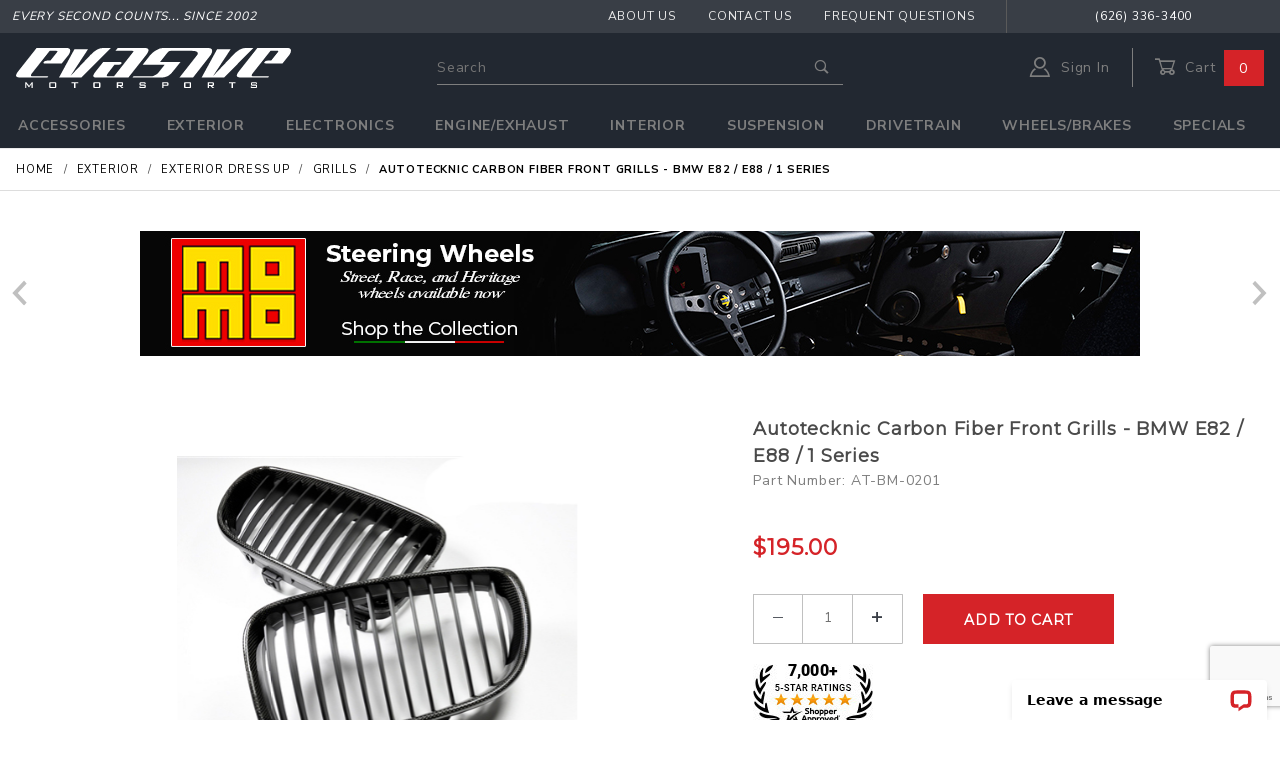

--- FILE ---
content_type: text/html; charset=UTF-8
request_url: https://www.evasivemotorsports.com/store/product/autotecknic-carbon-fiber-front-grills-bmw-e82-e88-1-series/
body_size: 27732
content:
<!DOCTYPE html><html lang="en" class="no-js" xmlns:fb="http://ogp.me/ns/fb#"><script>window.addEventListener('DOMContentLoaded', function () {sessionStorage.setItem('continue_url', 'https://www.evasivemotorsports.com/store/product/autotecknic-carbon-fiber-front-grills-bmw-e82-e88-1-series/');});</script><head>	<meta charset="utf-8"><meta http-equiv="X-UA-Compatible" content="IE=edge"><meta name="viewport" content="width=device-width, initial-scale=1"><base href="https://www.evasivemotorsports.com/mm5/"><title>Evasive Motorsports: Autotecknic Carbon Fiber Front Grills - BMW E82 / E88 / 1 Series</title><link href="https://fonts.gstatic.com" data-resource-group="css_list" data-resource-code="preconnect-google-fonts" /><link rel="stylesheet" href="themes/shadows/site-styles.css?T=7b80945e" data-resource-group="css_list" data-resource-code="site-styles" /><link type="text/css" media="all" rel="stylesheet" href="css/00000001/combofacets.css?T=127a8628" data-resource-group="css_list" data-resource-code="combofacets" /><link type="text/css" media="all" rel="stylesheet" href="../wp-content/themes/evasive-motorsports/includes/css/miva.min.css?T=51dc3d90" data-resource-group="css_list" data-resource-code="miva-css" /><link type="text/css" media="all" rel="stylesheet" href="../wp-content/themes/evasive-motorsports/includes/slick/slick-theme.css?T=53b29b10" data-resource-group="css_list" data-resource-code="slick-theme" /><link media="all" rel="stylesheet" type="text/css" href="../wp-content/themes/evasive-motorsports/includes/slick/slick.css?T=d0366e17" data-resource-group="css_list" data-resource-code="slick" /><style type="text/css" media="all" data-resource-group="css_list" data-resource-code="mvaffirm">.affirm-as-low-as {
font-size: 0.75rem;
font-weight: 700;
text-transform: uppercase;
}
@media screen and (min-width: 40em) {
.affirm-as-low-as {
font-size: 0.832rem;
}
}
.affirm-modal-trigger {
white-space: nowrap;
}</style><link rel="preconnect" crossorigin href="//www.google-analytics.com" data-resource-group="css_list" data-resource-code="preconnect-google-analytics" /><link rel="preconnect" crossorigin href="https://www.googletagmanager.com" data-resource-group="css_list" data-resource-code="preconnect-google-tag-manager" /><script type="text/javascript">
var json_url = "https:\/\/www.evasivemotorsports.com\/mm5\/json.mvc\u003F";
var json_nosessionurl = "https:\/\/www.evasivemotorsports.com\/mm5\/json.mvc\u003F";
var Store_Code = "EM";
</script>
<script type="text/javascript" src="https://www.evasivemotorsports.com/mm5/clientside.mvc?T=e86d680d&amp;Filename=ajax.js" integrity="sha512-hBYAAq3Edaymi0ELd4oY1JQXKed1b6ng0Ix9vNMtHrWb3FO0tDeoQ95Y/KM5z3XmxcibnvbVujqgLQn/gKBRhA==" crossorigin="anonymous"></script><script type="text/javascript" src="https://www.evasivemotorsports.com/mm5/clientside.mvc?T=e86d680d&amp;Filename=runtime_ui.js" integrity="sha512-ZIZBhU8Ftvfk9pHoUdkXEXY8RZppw5nTJnFsMqX+3ViPliSA/Y5WRa+eK3vIHZQfqf3R/SXEVS1DJTjmKgVOOw==" crossorigin="anonymous"></script>
<script type="text/javascript">
var MMThemeBreakpoints =
[
{
"code":	"mobile",
"name":	"Mobile",
"start":	{
"unit": "px",
"value": ""
}
,
"end":	{
"unit": "em",
"value": "39.999"
}
}
,{
"code":	"tablet",
"name":	"Tablet",
"start":	{
"unit": "px",
"value": ""
}
,
"end":	{
"unit": "em",
"value": "59.999"
}
}
];
</script>
<script type="text/javascript">
var affirm_config =
{
public_api_key:	"BVAPHEHVBH4I2MS7",
script:	"https://cdn1.affirm.com/js/v2/affirm.js"
};
// Miva Merchant
// Affirm Bootstrap
(function(m,g,n,d,a,e,h,c){var b=m[n]||{},k=document.createElement(e),p=document.getElementsByTagName(e)[0],l=function(a,b,c){return function(){a[b]._.push([c,arguments])}};b[d]=l(b,d,"set");var f=b[d];b[a]={};b[a]._=[];f._=[];b._=[];b[a][h]=l(b,a,h);b[c]=function(){b._.push([h,arguments])};a=0;for(c="set add save post open empty reset on off trigger ready setProduct".split(" ");a<c.length;a++)f[c[a]]=l(b,d,c[a]);a=0;for(c=["get","token","url","items"];a<c.length;a++)f[c[a]]=function(){};k.async=
!0;k.src=g[e];p.parentNode.insertBefore(k,p);delete g[e];f(g);m[n]=b})(window,affirm_config,"affirm","checkout","ui","script","ready","jsReady");
(function( obj, eventType, fn )
{
if ( obj.addEventListener )
{
obj.addEventListener( eventType, fn, false );
}
else if ( obj.attachEvent )
{
obj.attachEvent( 'on' + eventType, fn );
}
})( window, 'load', function()
{
if ( typeof MivaEvents !== 'undefined' )
{
MivaEvents.SubscribeToEvent( 'price_changed', function( product_data )
{
var affirm_aslowas = document.getElementById( `mvaffirm_aslowas-${product_data.product_code}` );
if ( affirm_aslowas )
{
affirm_aslowas.setAttribute( 'data-amount', ( product_data.price * 100 ).toFixed() );
affirm.ui.ready( function()
{
affirm.ui.refresh();
} );
}
} );
}
} );
</script>
<script type="text/javascript" src="https://www.evasivemotorsports.com/mm5/clientside.mvc?T=e86d680d&amp;Module_Code=paypalcp&amp;Filename=runtime.js" integrity="sha512-A6/Hrcz8/r8OYVd2LYO313hk0S6tB5l/XeeOIIsdTxBuJqhAXWVVYIyDEomW+X+c75UgL0HeRe1C+MA3wdZSUw==" crossorigin="anonymous" async defer></script>
<script src="https://www.paypal.com/sdk/js?client-id=AcCNNzIa9VV_d1q2jFf4pNN33IIecvECC34nYq0EJIGN9EonWCRQD5JkXT_EDm6rOSCvnRE9g6JOGZXc&amp;merchant-id=92FWQPABJY22U&amp;currency=USD&amp;components=buttons,messages&amp;disable-funding=card" data-partner-attribution-id="Miva_PCP"></script>
<script type="text/javascript" src="https://www.evasivemotorsports.com/mm5/clientside.mvc?T=e86d680d&amp;Module_Code=cmp-cssui-searchfield&amp;Filename=runtime.js" integrity="sha512-GT3fQyjPOh3ZvhBeXjc3+okpwb4DpByCirgPrWz6TaihplxQROYh7ilw9bj4wu+hbLgToqAFQuw3SCRJjmGcGQ==" crossorigin="anonymous"></script>
<script type="text/javascript">
var MMSearchField_Search_URL_sep = "https:\/\/www.evasivemotorsports.com\/store\/search\/\u003FSearch=";
(function( obj, eventType, fn )
{
if ( obj.addEventListener )
{
obj.addEventListener( eventType, fn, false );
}
else if ( obj.attachEvent )
{
obj.attachEvent( 'on' + eventType, fn );
}
})( window, 'mmsearchfield_override', function()
{
MMSearchField.prototype.onMenuAppendHeader = function () {return null;};MMSearchField.prototype.onMenuAppendItem = function (data) {var span;span = newElement('span', {'class': 'x-search-preview__entry'}, null, null);span.innerHTML = data;return span;};MMSearchField.prototype.onMenuAppendStoreSearch = function (search_value) {var item;item = newElement('div', {'class': 'x-search-preview__search-all'}, null, null);item.element_text = newTextNode('Search store for product "' + search_value + '"', item);return item;};MMSearchField.prototype.onFocus = function () {this.element_menu.classList.toggle('x-search-preview--open');};MMSearchField.prototype.onBlur = function () {this.element_menu.classList.toggle('x-search-preview--open');};
} );
</script>
<script async type="text/javascript" id="sig-api" data-order-session-id="47e57be40167f3ced669eac57b4bc1c4" src="https://cdn-scripts.signifyd.com/api/script-tag.js"></script>
<link rel="apple-touch-icon" sizes="180x180" href="/wp-content/themes/evasive-motorsports/includes/images/device-icons/apple-touch-icon.png?v=bOLe5o3Pzr"><link rel="icon" type="image/png" sizes="32x32" href="/wp-content/themes/evasive-motorsports/includes/images/device-icons/favicon-32x32.png?v=bOLe5o3Pzr"><link rel="icon" type="image/png" sizes="16x16" href="/wp-content/themes/evasive-motorsports/includes/images/device-icons/favicon-16x16.png?v=bOLe5o3Pzr"><link rel="manifest" href="/wp-content/themes/evasive-motorsports/includes/images/device-icons/site.webmanifest?v=bOLe5o3Pzr"><link rel="mask-icon" href="/wp-content/themes/evasive-motorsports/includes/images/device-icons/safari-pinned-tab.svg?v=bOLe5o3Pzr" color="#f36f4f"><link rel="shortcut icon" href="/wp-content/themes/evasive-motorsports/includes/images/device-icons/favicon.ico?v=bOLe5o3Pzr"><meta name="msapplication-TileColor" content="#000000"><meta name="msapplication-config" content="/wp-content/themes/evasive-motorsports/includes/images/device-icons/browserconfig.xml?v=bOLe5o3Pzr"><meta name="theme-color" content="#ffffff"><link rel="canonical" href="https://www.evasivemotorsports.com/store/product/autotecknic-carbon-fiber-front-grills-bmw-e82-e88-1-series/" itemprop="url"><meta name="description" content="Developed and engineered with the OEM standard as the framework, all AutoTecknic front grilles are made with 100% non-recycled raw plastic that results in overall durable construction with strong clips and tabs for a secure and seamless fit. As an AutoTecknic standard, each outer ring and grille slat are individually finished with precision that yields a product of superior paint quality fit to accentuate any vehicle.
&lt;br&gt;&lt;br&gt;

Package includes one pair of passenger and driver side direct OEM replacement front grilles." />
<meta name="keywords" content="Autotecknic, Carbon, Fiber, Front, Grills, BMW, E82, E88, 1, Series" />
<!--Bing UET Tag--><script>(function(w,d,t,r,u){var f,n,i;w[u]=w[u]||[],f=function(){var o={ti:"26057601"};o.q=w[u],w[u]=new UET(o),w[u].push("pageLoad")},n=d.createElement(t),n.src=r,n.async=1,n.onload=n.onreadystatechange=function(){var s=this.readyState;s&&s!=="loaded"&&s!=="complete"||(f(),n.onload=n.onreadystatechange=null)},i=d.getElementsByTagName(t)[0],i.parentNode.insertBefore(n,i)})(window,document,"script","//bat.bing.com/bat.js","uetq");</script><!-- Meta Pixel Code --><script>!function(f,b,e,v,n,t,s){if(f.fbq)return;n=f.fbq=function(){n.callMethod?n.callMethod.apply(n,arguments):n.queue.push(arguments)};if(!f._fbq)f._fbq=n;n.push=n;n.loaded=!0;n.version='2.0';n.queue=[];t=b.createElement(e);t.async=!0;t.src=v;s=b.getElementsByTagName(e)[0];s.parentNode.insertBefore(t,s)}(window, document,'script','https://connect.facebook.net/en_US/fbevents.js');fbq('init', '830638391291969');fbq('track', 'PageView');</script><noscript><img height="1" width="1" style="display:none"src="https://www.facebook.com/tr?id=830638391291969&ev=PageView&noscript=1"/></noscript><!-- End Meta Pixel Code --><link type="text/css" media="all" rel="stylesheet" integrity="sha256-lWOXBr8vqpiy3pliCN1FmPIYkHdcr8Y0nc2BRMranrA= sha384-0K5gx4GPe3B0+RaqthenpKbJBAscHbhUuTd+ZmjJoHkRs98Ms3Pm2S4BvJqkmBdh sha512-wrhf+QxqNNvI+O73Y1XxplLd/Bt2GG2kDlyCGfeByKkupyZlAKZKAHXE2TM9/awtFar6eWl+W9hNO6Mz2QrA6Q==" crossorigin="anonymous" href="https://www.evasivemotorsports.com/mm5/json.mvc?Store_Code=EM&amp;Function=CSSResource_Output&amp;CSSResource_Code=mm-theme-styles&T=e991a9af" data-resource-group="modules" data-resource-code="mm-theme-styles" /><script type="text/javascript" data-resource-group="modules" data-resource-code="recaptcha_v3">
(() =>
{
var script;
script	= document.createElement( 'script' );
script.src	= 'https://www.google.com/recaptcha/api.js?render=6LfXGNQqAAAAAPJYVgOJf9cZBANiXihXdxbBFYPw';
document.documentElement.appendChild( script );
} )();
document.addEventListener( 'DOMContentLoaded', () =>
{
var form, element, elements, form_lookup;
form_lookup = new Array();
elements = document.querySelectorAll( 'form input\u005Bname\u003D\"Action\"\u005D\u005Bvalue\u003D\"AUTH\"\u005D, form \u005Bname\u003D\"Action\"\u005D\u005Bvalue\u003D\"ORDR,SHIP,CTAX,AUTH\"\u005D' )
for ( element of elements )
{
if ( element instanceof HTMLFormElement )	form = element;
else if ( element.form instanceof HTMLFormElement )	form = element.form;
else
{
form = null;
while ( element )
{
if ( element instanceof HTMLFormElement )
{
form = element;
break;
}
element = element.parentNode;
}
}
if ( form && ( form_lookup.indexOf( form ) === -1 ) )
{
form_lookup.push( form );
new Miva_reCAPTCHAv3_FormSubmitListener( form, 'payment_authorization' );
}
}
elements = document.querySelectorAll( 'form input\u005Bname\u003D\"Action\"\u005D\u005Bvalue\u003D\"ICST\"\u005D' )
for ( element of elements )
{
if ( element instanceof HTMLFormElement )	form = element;
else if ( element.form instanceof HTMLFormElement )	form = element.form;
else
{
form = null;
while ( element )
{
if ( element instanceof HTMLFormElement )
{
form = element;
break;
}
element = element.parentNode;
}
}
if ( form && ( form_lookup.indexOf( form ) === -1 ) )
{
form_lookup.push( form );
new Miva_reCAPTCHAv3_FormSubmitListener( form, 'customer_account_create' );
}
}
} );
class Miva_reCAPTCHAv3_FormSubmitListener
{
#form;
#submitting;
#event_submit;
#original_submit;
#recaptcha_action;
#event_fallback_submit;
constructor( form, recaptcha_action )
{
this.#form	= form;
this.#submitting	= false;
this.#original_submit	= form.submit;
this.#recaptcha_action	= recaptcha_action;
this.#event_fallback_submit	= () => { this.#form.submit(); };
this.#event_submit	= ( e ) =>
{
e.stopImmediatePropagation();
e.preventDefault();
//
// Trigger overwritten submit to build reCAPTCHAv3 response, where the original
// form submit will be restored in the callback and the "submit" listener removed.
//
this.#form.submit();
}
this.#form.submit	= () =>
{
if ( this.#submitting )
{
return;
}
this.#submitting = true;
Miva_reCAPTCHAv3_Submit( this.#recaptcha_action, ( token ) =>
{
var input_response;
this.#submitting	= false;
input_response	= document.createElement( 'input' );
input_response.type	= 'hidden';
input_response.name	= 'reCAPTCHAv3_Response';
input_response.value	= token;
this.#form.submit	= this.#original_submit;
this.#form.removeEventListener( 'submit', this.#event_submit, { capture: true } );
this.#form.appendChild( input_response );
if ( this.#form.requestSubmit )
{
this.#form.requestSubmit();
}
else
{
this.#form.addEventListener( 'submit', this.#event_fallback_submit );
this.#form.dispatchEvent( new Event( 'submit', { bubbles: true, cancelable: true } ) );
this.#form.removeEventListener( 'submit', this.#event_fallback_submit );
}
} );
};
this.#form.addEventListener( 'submit', this.#event_submit, { capture: true } );
}
}
function Miva_reCAPTCHAv3_Submit( recaptcha_action, callback )
{
try
{
grecaptcha.ready( () => {
try
{
grecaptcha.execute( '6LfXGNQqAAAAAPJYVgOJf9cZBANiXihXdxbBFYPw', { action: recaptcha_action } ).then( ( token ) => {
callback( token );
} );
}
catch ( e )
{
setTimeout( () => callback( 'recaptcha failed' ) );
}
} );
}
catch ( e )
{
setTimeout( () => callback( 'recaptcha failed' ) );
}
}
</script><script type="text/javascript" src="scripts/00000001/runtime_combofacets.js?T=8c8bd614" data-resource-group="head_tag" data-resource-code="runtimecombofacets"></script><script type="text/javascript" src="scripts/00000001/mailchimp.js?T=654644f7" data-resource-group="head_tag" data-resource-code="mailchimp"></script><script id="mcjs" data-resource-group="head_tag" data-resource-code="mailchimp_tracker">!function(c,h,i,m,p){m=c.createElement(h),p=c.getElementsByTagName(h)[0],m.async=1,m.src=i,p.parentNode.insertBefore(m,p)}(document,"script","https://chimpstatic.com/mcjs-connected/js/users/f91be4bc0dc302cb324ec1ae4/4d66f9497ef608a8871ee6da5.js");</script><script data-resource-group="head_tag" data-resource-code="GTM-head-tag">(function(w,d,s,l,i){w[l]=w[l]||[];w[l].push({'gtm.start':new Date().getTime(),event:'gtm.js'});var f=d.getElementsByTagName(s)[0],j=d.createElement(s),dl=l!='dataLayer'?'&l='+l:'';j.async=true;j.src='https://www.googletagmanager.com/gtm.js?id='+i+dl;f.parentNode.insertBefore(j,f);})(window,document,'script','dataLayer','GTM-NKXBMFB');</script><script data-resource-group="head_tag" data-resource-code="GTM-dataLayer">var dataLayer = dataLayer || [];dataLayer.push({canonicalUri: '\/store\/product\/autotecknic-carbon-fiber-front-grills-bmw-e82-e88-1-series\/',canonicalUrl: 'https:\/\/www.evasivemotorsports.com\/store\/product\/autotecknic-carbon-fiber-front-grills-bmw-e82-e88-1-series\/',category: {code: 'GRILLS',name: 'Grills'},global: {action: '',basket: {basketId: 'provisional',custId: '0'},categoryCode: 'GRILLS',function: '',moduleFunction: '',productCode: 'AT-BM-0201',screen: 'PROD',uiException: ''},page: {code: 'PROD',name: 'Product Display'},product: {code: 'AT-BM-0201',name: 'Autotecknic Carbon Fiber Front Grills - BMW E82 \/ E88 \/ 1 Series',sku: ''}});window.addEventListener('DOMContentLoaded', () => {document.querySelectorAll('form').forEach(form => {if (form.getAttribute('name')?.length) {return;}const identifier = form.elements?.Action?.value ?? form.dataset?.hook ?? form.querySelector('legend')?.innerText;if (identifier?.length) {form.name = identifier;}});});window.addEventListener('DOMContentLoaded', () => {let timeoutId;const debouncedSearch = (e) => {clearTimeout(timeoutId);timeoutId = setTimeout(() => {const search_term = e?.target?.value;if (!search_term?.length) {return;}dataLayer.push({event: 'search',search_term});}, 500);};const searchInputs = document.querySelectorAll('input[name="Search"]');searchInputs.forEach(input => {input.addEventListener('input', debouncedSearch)});});class MMXPromotionTracker {constructor() {window.addEventListener('DOMContentLoaded', () => {this.init();});}init() {this.promotions = document.querySelectorAll('[data-flex-item]');if (!this.promotions.length) {return;}this.promotionObserver = new IntersectionObserver((entries) => {this.observedCallback(entries);}, {threshold: [0.75]});this.promotions.forEach((promotion, i) => {this.promotionObserver.observe(promotion);promotion.addEventListener('click', (e) => {this.promotionClicked(promotion, e);});});}promotionClicked(promotion, e){let clickedLink = false;let products = [];let clickedHero;e.composedPath().forEach(item => {if (item.nodeName === 'A' || (item.nodeName === 'MMX-HERO' && item.dataset?.href?.length)) {clickedLink = true;}if (item.nodeName === 'MMX-HERO') {clickedHero = item;} else if (item.nodeName === 'MMX-PRODUCT-CAROUSEL') {const clickedProductIndex = [...item.shadowRoot.querySelectorAll('mmx-hero[slot="hero_slide"]')].findIndex(heroSlide => heroSlide === clickedHero);products = [item?.products[clickedProductIndex]];} else if (item.nodeName === 'MMX-FEATURED-PRODUCT') {products = [item?.product];}});if (clickedLink) {this.trackPromotion('select_promotion', promotion, products);}};trackPromotion(event, item, products = []) {dataLayer.push({ ecommerce: null });dataLayer.push({event,ecommerce: {creative_name: item.getAttribute('data-flex-item'),creative_slot: [...this.promotions].findIndex(promotion => promotion === item) + 1,items: this.productsToEcommerceItems(products),promotion_id: item.getAttribute('data-flex-component')}});};observedCallback(entries) {entries.forEach((entry, entryIndex) => {if (!entry.isIntersecting) {return;}this.trackPromotion('view_promotion', entry.target, entry.target?.products);});};productsToEcommerceItems(products = []) {if (!products?.length) {return [];}return products.map((item, i) => {return {item_id: item.code,item_name: item.name,item_sku: item?.sku,index: i,price: item.price,discount: item.base_price - item.price,quantity: 1}});}}new MMXPromotionTracker();dataLayer.push({ ecommerce: null });dataLayer.push({event: 'view_item',ecommerce: {currency: 'USD',value: '195',items: [{item_id: 'AT-BM-0201',item_sku: '',item_name: 'Autotecknic Carbon Fiber Front Grills - BMW E82 \/ E88 \/ 1 Series',price: '195',discount: '0',index: 0,item_brand: '',}]}});class ProductTracker {options = {additionalPriceSelector: '#price-value-additional, #js-additional-price, #js-price-value-additional',adprButtonSelector: '[data-hook="add-to-cart"], #js-add-to-cart',adprFormSelector: 'form[name="add"], #js-purchase-product',atwlButtonSelector: '[value="Add To Wish List" i], .t-product-layout-purchase__add-to-wish, #add-to-wishlist-wrap, [data-hook="add-to-wish-list"], .product-details__wish-list',priceSelector: '#price-value, #js-price-value'};constructor(options = {}) {this.options = {...this.options,...options};window.addEventListener('DOMContentLoaded', () => {this.init();});}init() {this.adprForm = this.options?.adprForm ?? document.querySelector(this.options.adprFormSelector);this.adprButton = this.options?.adprButton ?? document.querySelector(this.options.adprButtonSelector);this.atwlButton = this.options?.atwlButton ?? document.querySelector(this.options.atwlButtonSelector);this.price = this.options?.price ?? document.querySelector(this.options.priceSelector);this.additionalPrice = this.options?.additionalPrice ?? document.querySelector(this.options.additionalPriceSelector);if (this.adprForm?.nodeName !== 'FORM') {return;}this.listenForAddToCart();this.listenForAddToWishlist()}listenForAddToCart() {this.adprForm?.addEventListener('click', (e) => {if (e.target !== this.adprButton) {return;}this.trackAddTo('cart');}, { capture: true });}listenForAddToWishlist() {this.atwlButton?.addEventListener('click', () => {this.trackAddTo('wishlist');});}trackAddTo(event) {const viewItem = dataLayer.find(item => item?.event === 'view_item');if (!this.adprForm.checkValidity() || viewItem?.ecommerce?.items?.length !== 1) {return;}const dataLayerItem = structuredClone(viewItem);const price = this.currencyToNumber(this.price?.innerText ?? 0);const additionalPrice = this.currencyToNumber(this.additionalPrice?.innerText ?? 0);const itemVariant = [...this.adprForm.querySelectorAll('[name*="Product_Attributes"][name*=":value"]:is([type="radio"]:checked, select)')].map(input => input.value).join(', ');dataLayer.push({ ecommerce: null });dataLayerItem.event = `add_to_${event}`;dataLayerItem.ecommerce.value = price;dataLayerItem.ecommerce.items[0].price = additionalPrice > 0 ? additionalPrice : price;dataLayerItem.ecommerce.items[0].discount = additionalPrice > 0 ? this.currencyToNumber(additionalPrice - price) : 0;dataLayerItem.ecommerce.items[0].quantity = this.adprForm.elements.Quantity.value;dataLayerItem.ecommerce.items[0].item_variant = itemVariant;dataLayer.push(dataLayerItem);return dataLayerItem;}currencyToNumber(value) {return Number(Number(String(value).replace(/[^\d.-]/g, '')).toFixed(2));}}new ProductTracker();</script><script type="text/javascript" src="https://www.evasivemotorsports.com/mm5/clientside.mvc?T=e86d680d&amp;Filename=runtime.js" integrity="sha512-EiU7WIxWkagpQnQdiP517qf12PSFAddgl4rw2GQi8wZOt6BLZjZIAiX4R53VP0ePnkTricjSB7Edt1Bef74vyg==" crossorigin="anonymous"></script><script type="text/javascript" src="https://www.evasivemotorsports.com/mm5/clientside.mvc?T=e86d680d&amp;Filename=MivaEvents.js" integrity="sha512-bmgSupmJLB7km5aCuKy2K7B8M09MkqICKWkc+0w/Oex2AJv3EIoOyNPx3f/zwF0PZTuNVaN9ZFTvRsCdiz9XRA==" crossorigin="anonymous"></script><script type="text/javascript" src="https://www.evasivemotorsports.com/mm5/clientside.mvc?T=e86d680d&amp;Filename=AttributeMachine.js" integrity="sha512-e2qSTe38L8wIQn4VVmCXg72J5IKMG11e3c1u423hqfBc6VT0zY/aG1c//K/UjMA6o0xmTAyxRmPOfEUlOFFddQ==" crossorigin="anonymous"></script><script>AttributeMachine.prototype.Generate_Discount = function (discount) {var discount_div;discount_div = document.createElement('div');discount_div.innerHTML = discount.descrip + ': ' + discount.formatted_discount;return discount_div;};AttributeMachine.prototype.Generate_Swatch = function (product_code, attribute, option) {var swatch_container = document.querySelector('#swatches');var swatch = document.createElement('li');var img = document.createElement('img');img.src = option.image;img.setAttribute('alt', option.prompt);img.setAttribute('title', option.prompt);swatch.classList.add('o-list-inline__item');swatch.setAttribute('data-code', option.code);swatch.setAttribute('data-color', option.prompt);swatch.appendChild(img);setTimeout(function () {if (swatch_container) {var swatch_element = swatch_container.querySelector('ul');swatch_element.removeAttribute('style');swatch_element.classList.add('o-list-inline');}}, 0);return swatch;};AttributeMachine.prototype.Swatch_Click = function(input, attribute, option) {var i;var swatch_name_element = document.querySelector('[data-hook="attribute-swatch-name"]');var swatch_option_label;for (i = 0; i < input.select.options.length; i++) {if (input.select.options[i].value === option.code) {input.select.selectedIndex = i;swatch_option_label = input.select.options[i].label;}}if (attribute.inventory) {this.Attribute_Changed(input);}/*console.log('swatch-select click');console.log('AttributeMachine.prototype.Swatch_Click');console.log('input:');console.log(input);console.log('attribute:');console.log(attribute);console.log('option:');console.log(option);*/swatch_name_element.innerHTML = swatch_option_label;//console.log(this);input.select.onchange();};window.addEventListener('load', function () {var swatch_container = document.querySelector('#swatches');if (swatch_container) {var swatch_element = swatch_container.querySelector('ul');var swatch_select = document.querySelector('[data-hook="attribute-swatch-select"]');var swatch_selected = swatch_select.options[swatch_select.selectedIndex].text;var swatch_name_element = document.querySelector('[data-hook="attribute-swatch-name"]');swatch_element.removeAttribute('style');swatch_element.classList.add('o-list-inline');swatch_name_element.textContent = swatch_selected;swatch_select.addEventListener('change', function () {//console.log('swatch_select change function');//console.log(this.options[this.selectedIndex]);swatch_name_element.textContent = this.options[this.selectedIndex].text});}}, false);</script><script type="text/javascript" src="https://www.evasivemotorsports.com/mm5/clientside.mvc?T=e86d680d&amp;Filename=ImageMachine.js" integrity="sha512-luSn6atUPOw8U8HPV927zNVkcbbDcvbAlaSh/MEWznSCrOzPC2iQVeXSwLabEEn43FBmR6lKN0jhsWKmJR4n1Q==" crossorigin="anonymous"></script><script>var slick_obj_target = '#prod-image-slideshow';var slick_obj; // = $(slick_obj_target);var slick_carousel_container = '#prod-image-slideshow';var show_log = 'false'; // true or falsevar modal;var targets;/** call unslick and remove image machine divs from carousel container*/function remove_gallery_items() {('calling remove gallery items ...');if(show_log == 'true') console.log(slick_obj);if (slick_obj.hasClass('slick-initialized')) {//if(show_log == 'true') console.log(slick_obj.slick());if(show_log == 'true') console.log(slick_obj.slick('getSlick'));slick_obj.slick("unslick"); // unslick it before removing divs}if(show_log == 'true') console.log('firstChild');if(show_log == 'true') console.log(slick_obj[0].firstChild);while (slick_obj[0].firstChild) {if(show_log == 'true') console.log('removing firstChild node');if(show_log == 'true') console.log(slick_obj[0].firstChild);slick_obj[0].removeChild(slick_obj[0].firstChild);}}/** build carousel html*/var closeups = [], closeupIndex = 0;function build_gallery_carousel ( closeups ) {if(show_log == 'true') console.log('calling build_gallery_carousel');if (typeof $ === 'undefined') {if(show_log == 'true') console.log("typeof $ === 'undefined' return");return;}if(show_log == 'true') console.log('clearing old gallery');remove_gallery_items();if(typeof closeups == "undefined"){if(show_log == 'true') console.log('closeups not defined ... set empty array.');// set empty arraycloseups = [];return;}if(show_log == 'true') console.log('building closeups:');if(show_log == 'true') console.log(closeups);if(show_log == 'true') console.log('closeups.length');if(show_log == 'true') console.log(closeups.length);for (i = 0; i < closeups.length; i++) {if ( i == 0 ) {var id = 'main_image';} else {var id = 'imagetype-'+ closeups[i].type;}var cu_a = $('<a>').attr({'id':'imagetype-'+ closeups[i].type,'data-mini-modal':"group1",//'data-mini-modal-type':"inline",'class':'u-block x-product-list__link closeup-image','data-mini-modal-content':closeups[i].closeup,//'href':closeups[i].src,//'href' : '#closeup_image',//'href' : '#','href' : closeups[i].closeup,'data-index':closeups[i].index,'data-hook':'open-modal',//'data-index':i,'title':closeups[i].title});	var cu_img = $('<img />').attr({'src': closeups[i].src,'rel': 'closeups','alt': closeups[i].title,'data-index':closeups[i].index,//'data-index':i,'data-img-type':closeups[i].type,'class': 'x-product-layout-images__image','style': 'max-height:400px;','id':id,});//if(show_log == 'true') console.log(cu_img);var cu_div_outer = $('<div />').attr({'id' : closeups[i].type,//'class': 'x-carousel__item slide-item','class': 'slide-item',//'data-mini-modal':"group1",//'data-mini-modal-type':"inline",//'href':closeups[i].src,'data-index':closeups[i].index,//'data-index':i,//'title':closeups[i].title,'data-thumb': closeups[i].thumb});	var cu_div_inner = $('<div />').attr({//'id' : closeups[i].type,'class': 'o-layout__item u-text-center x-product-list__item o-layout--justify-center',//'data-mini-modal':"group1",//'data-mini-modal-type':"inline",//'href':closeups[i].src,'data-index':closeups[i].index,//'data-index':i,//'title':closeups[i].title});	$(slick_carousel_container).append(cu_div_outer.append(cu_div_inner.append(cu_a.append(cu_img))));};}	function initSlick() {if(show_log == 'true') console.log('run initSlick()');if(typeof slick_obj == "undefined"){return;}if(typeof slick_obj.slick() != "undefined") {slick_obj.slick('unslick');}slick_obj.slick({draggable: true,//slide: 'a',slidesToScroll: 1,slidesToShow: 1,adaptiveHeight: true,//asNavFor: '#thumbnails',customPaging : function(slider, i) {if(show_log == 'true') console.log(slider);if(show_log == 'true') console.log(i);var thumb = $(slider.$slides[i]).data('thumb');return '<a class="x-product-layout-images__thumbnail-image"><img src="'+thumb+'"></a>';},	dots: true,infinite: true,cssEase: 'linear',speed: 500,fade: true,swipe: true,swipeToSlide : true,//lazyLoad: 'ondemand',centerPadding:"50px",dotsClass:"o-layout u-grids-3 u-grids-6--m o-layout--justify-center x-product-layout-images__thumbnail-list",//prevArrow:"<button type='button' class='slick-prev pull-left x-carousel__button x-carousel__button-left u-icon-chevron-left' style='height:100%;width:25px;background-color:#7e7e7e;'><i class='fa fa-chevron-left u-icon-chevron-left' aria-hidden='true'></i></button>",//nextArrow:"<button type='button' class='slick-next pull-right x-carousel__button x-carousel__button-right u-icon-chevron-right' style='height:100%;width:25px;background-color:#7e7e7e;'><i class='fa fa-chevron-right u-icon-chevron-right' aria-hidden='true'></i></button>",//<!-- <i class='fa fa-chevron-right u-icon-chevron-right' aria-hidden='true'></i>-->//<i class='fa fa-chevron-left u-icon-chevron-left' aria-hidden='true'></i>//prevArrow: '<button class="slick-prev pull-left"><i class="fa fa-chevron-left u-icon-chevron-left"></i></button>',//nextArrow: '<button class="slick-next pull-right"><i class="fa fa-chevron-right u-icon-chevron-right"></i></button>',responsive: [{breakpoint: 1040,settings: {slidesToScroll: 1,slidesToShow: 1}},{breakpoint: 608,settings: {slidesToScroll: 1,slidesToShow: 1,	}}]});/* */// On swipe eventslick_obj.on('swipe', function(event, slick, direction){if(show_log == 'true') console.log('swipe triggered');if(show_log == 'true') console.log('direction : ');if(show_log == 'true') console.log(direction);});/* *//* */// On edge hitslick_obj.on('edge', function(event, slick, direction){if(show_log == 'true') console.log('edge was hit triggered');if(show_log == 'true') console.log('direction : ');if(show_log == 'true') console.log(direction);});/* *//* */// On breakpointslick_obj.on('breakpoint', function(event, slick, breakpoint){if(show_log == 'true') console.log('breakpoint triggered');if(show_log == 'true') console.log('breakpoint : ');if(show_log == 'true') console.log(breakpoint);});/* *//* */// On before slide changeslick_obj.on('beforeChange', function(event, slick, currentSlide, nextSlide){if(show_log == 'true') console.log('beforeChange triggered');if(show_log == 'true') console.log('currentSlide : ');if(show_log == 'true') console.log(currentSlide);if(show_log == 'true') console.log('nextSlide : ');if(show_log == 'true') console.log(nextSlide);if(show_log == 'true') console.log($('.slick-list a img[data-index='+currentSlide+']'));$('.slick-list a img[data-index='+currentSlide+']')[0].setAttribute("id", "");//$('.slick-list a[data-index='+currentSlide+']')[0].setAttribute("data-mini-modal-type", "");});	/* *//* */// On after slide changeslick_obj.on('afterChange', function(event, slick, currentSlide, nextSlide){if(show_log == 'true') console.log('afterChange triggered');if(show_log == 'true') console.log('currentSlide : ');if(show_log == 'true') console.log(currentSlide);if(show_log == 'true') console.log('nextSlide : ');if(show_log == 'true') console.log(nextSlide);if(show_log == 'true') console.log($('.slick-list a img[data-index='+currentSlide+']'));$('.slick-list a img[data-index='+currentSlide+']')[0].setAttribute("id", "main_image");//$('.slick-list a[data-index='+currentSlide+']')[0].setAttribute("data-mini-modal-type", "inline");if(show_log == 'true') console.log('slick current a');if(show_log == 'true') console.log($('.slick-list a[data-index='+currentSlide+']'));//initMiniModal();//if(show_log == 'true') console.log($('.slick-list .slick-track .slick-current a'));/*$('.slick-list a [data-index='+currentSlide+']').on('click', function(event){if(show_log == 'true') console.log(event);event.preventDefault();if(show_log == 'true') console.log('');if(show_log == 'true') console.log(this);$(this).addClass('clicked');//if(show_log == 'true') console.log(MiniModal);//MiniModal.open = (this.find(img), options = {});});*/	/*$('.slick-list a[data-index='+currentSlide+']').on('click', function (event) {event.preventDefault();console.log('click this');console.log(this);console.log('event');console.log(event);//console.log('Targets:');//var targets = document.querySelectorAll('[data-mini-modal="group2"]');//console.log(targets);modal = minimodal( this, {statusTimeout: 600,removeTimeout: 600,closeTimeout: 600});modal.init();});console.log(modal); /* */});/* */} // END INIT SLICKwindow.onload = function () {slick_obj = $(slick_obj_target);if(show_log == 'true') console.log('window.onload function() called');if(show_log == 'true') console.log('Initial Closeups');if(show_log == 'true') console.log(closeups);// build the gallery carousel htmlbuild_gallery_carousel ( closeups );// init slickinitSlick();// init mini-modalinitMiniModal();	targets.on('click', function (event) {event.preventDefault();if(show_log == 'true') console.log('click this');if(show_log == 'true') console.log(this);if(show_log == 'true') console.log('event');if(show_log == 'true') console.log(event);if(show_log == 'true') console.log('Targets:');targets = document.querySelectorAll('[data-mini-modal="group1"]');if(show_log == 'true') console.log(targets);if(show_log == 'true') console.log('current modal instance:');if(typeof modal == 'undefined'){if(show_log == 'true') console.log('modal is undefined');/*modal = minimodal( this, {statusTimeout: 600,removeTimeout: 600,closeTimeout: 600});modal.init();*///modal.open(this);} else {if(show_log == 'true') console.log('modal instance');if(show_log == 'true') console.log(modal);/*modal = minimodal( this, {statusTimeout: 600,removeTimeout: 600,closeTimeout: 600});modal.init();*/}});ImageMachine.prototype.oninitialize	= function( data ){if(show_log == 'true') console.log('ImageMachine.prototype.oninitialize');if(show_log == 'true') console.log( data );closeups = []; // Clear the global closeupsthis.Initialize( data );}/*ImageMachine.prototype.onthumbnailimageclick = function (data) {if(show_log == 'true') console.log('onthumbnailimageclick event');if(show_log == 'true') console.log(data);if(show_log == 'true') console.log(ImageMachine.prototype);var i;var selectedIndex;var new_global = [];var j;//if(show_log == 'true') console.log('data.image_data[this.closeup_index]');//if(show_log == 'true') console.log(data.image_data[this.closeup_index]);// Set the indexing for all images and pass it throughfor (i = 0; i < closeups.length; i++) {if(show_log == 'true') console.log('closeups['+i+']');if(show_log == 'true') console.log(closeups[i]);if (closeups[i].src == data.image_data[this.closeup_index]) {selectedIndex = i;if(show_log == 'true') console.log('selectedIndex : ' + selectedIndex);//$('#main_image').attr('data-index', closeups[i].index);break;};};for (i; i < closeups.length; i++) {new_global.push(closeups[i]);};for (j = 0; j < selectedIndex; j++) {new_global.push(closeups[j]);};closeups = new_global;	//if(show_log == 'true') console.log('new_global');//if(show_log == 'true') console.log(new_global);//if(show_log == 'true') console.log('new closeups');//if(show_log == 'true') console.log(closeups);// Remove all existing closeup images, reiterate through all the closup image paths, create image entities from them and append them to the hidden DIV from above//if(show_log == 'true') console.log('clearing old closeups');//remove_gallery_items();// build the gallery carousel htmlbuild_gallery_carousel ( closeups );if(show_log == 'true') console.log('this.Thumbnail_Click(data)');if(show_log == 'true') console.log(this);initSlick();this.Thumbnail_Click(data);}*/	/*** This disables the default Miva image zoom functionality.*/ImageMachine.prototype.Closeup_Open = function () {//e.preventDefault();//if(show_log == 'true') console.log($('#cu a[data-index=0]'));//$('#cu a[data-index=0]').click();//$('#cu a[data-index="0"]').click();if(show_log == 'true') console.log('ImageMachine.prototype.Closeup_Open - return false');return false;}ImageMachine.prototype.Clear_Thumbnails = function(container){if(show_log == 'true') console.log('ImageMachine.prototype.Clear_Thumbnails called');if(show_log == 'true') console.log(container);while( container.hasChildNodes() ){container.removeChild( this.thumbnails.lastChild );}// Reset the closeupIndex to 0if(show_log == 'true') console.log('reset closeupIndex');if(show_log == 'true') console.log(closeupIndex);	closeupIndex = 0;//$('#main_image').attr('data-index', 0);}if(show_log == 'true') console.log('calling initHeaderProductsSlick()');initHeaderProductsSlick();if(show_log == 'true') console.log('calling initAlsoBought()');initAlsoBoughtSlick();if(show_log == 'true') console.log('calling initRelatedProductsSlick()');initRelatedProductsSlick();/*eqh_class = "fig-normalize";equalHeight(eqh_class);*//*	$('.slides').on('setPosition', function () {$(this).find('.slick-slide').height('auto');var slickTrack = $(this).find('.slick-track');var slickTrackHeight = $(slickTrack).height();$(this).find('.slick-slide').css('height', slickTrackHeight + 'px');});*/}; // END ONLOAD FUNCTIONfunction initAlsoBoughtSlick(){var abcontainer = $('.also-bought-products-slideshow');if (typeof abcontainer == 'undefined'){if(show_log == 'true') console.log('abcontainer is undefined - dont init slick on container');} else {if(show_log == 'true') console.log('abcontainer is found - init slick on container');$('.also-bought-products-slideshow').removeClass('u-invisible').addClass('u-visible');$('.also-bought-products-slideshow').slick({/*dots: true,infinite: true,cssEase: 'linear',speed: 500,fade: true,swipe: true,swipeToSlide : true,lazyLoad: 'ondemand',slidesToScroll: 1,slidesToShow: 3,adaptiveHeight: true,*/dots: true,dotsClass: 'slick-dots o-layout u-grids-3 u-grids-6--m o-layout--justify-center',infinite: true,swipe: true,slidesToScroll: 4,slidesToShow: 4,focusOnSelect: false,/*prevArrow: '<button class="slick-prev u-bg-gray-20"><i class="fa fa-chevron-left u-icon-chevron-left"></i></button>',nextArrow: '<button class="slick-next u-bg-gray-20"><i class="fa fa-chevron-right u-icon-chevron-right"></i></button>',*/prevArrow: '<button class="x-carousel__button x-carousel__button-left u-icon-chevron-left u-visible"></button>',nextArrow: '<button class="x-carousel__button x-carousel__button-right u-icon-chevron-right u-visible"></button>',responsive: [{breakpoint: 1040,settings: {slidesToScroll: 3,slidesToShow: 3}},{breakpoint: 768,settings: {slidesToScroll: 2,slidesToShow: 2,	arrows:false,	}},{breakpoint: 608,settings: {slidesToScroll: 1,slidesToShow: 1,arrows:false,	}}]	});eqh_class = "also-bought-x-product-list__name";equalHeight(eqh_class);}}function initRelatedProductsSlick(){var abcontainer = $('.related-products-slideshow');if (typeof abcontainer == 'undefined'){if(show_log == 'true') console.log('abcontainer is undefined - dont init slick on container');} else {if(show_log == 'true') console.log('abcontainer is found - init slick on container');$('.related-products-slideshow').removeClass('u-invisible').addClass('u-visible');	$('.related-products-slideshow').slick({/*dots: true,infinite: true,cssEase: 'linear',speed: 500,fade: true,swipe: true,swipeToSlide : true,lazyLoad: 'ondemand',slidesToScroll: 1,slidesToShow: 3,adaptiveHeight: true,*/adaptiveHeight: true,dots: true,dotsClass: 'slick-dots o-layout u-grids-3 u-grids-6--m o-layout--justify-center',infinite: true,swipe: true,slidesToScroll: 4,slidesToShow: 4,focusOnSelect: false,/*prevArrow: '<button class="slick-prev u-bg-gray-20"><i class="fa fa-chevron-left u-icon-chevron-left"></i></button>',nextArrow: '<button class="slick-next u-bg-gray-20"><i class="fa fa-chevron-right u-icon-chevron-right"></i></button>',*/prevArrow: '<button class="x-carousel__button x-carousel__button-left u-icon-chevron-left u-visible"></button>',nextArrow: '<button class="x-carousel__button x-carousel__button-right u-icon-chevron-right u-visible"></button>',responsive: [{breakpoint: 1040,settings: {slidesToScroll: 3,slidesToShow: 3}},{breakpoint: 768,settings: {slidesToScroll: 2,slidesToShow: 2,	arrows:false,	}},{breakpoint: 608,settings: {slidesToScroll: 1,slidesToShow: 1,arrows:false,	}}]	});eqh_class = "related-product-x-product-list__name";equalHeight(eqh_class);	}}	function initHeaderProductsSlick(){var abcontainer = $('.header-products-slideshow');if (typeof abcontainer == 'undefined'){if(show_log == 'true') console.log('abcontainer is undefined - dont init slick on container');} else {if(show_log == 'true') console.log('abcontainer is found - init slick on container');$('.header-products-slideshow').removeClass('u-invisible').addClass('u-visible');	$('.header-products-slideshow').slick({/*dots: true,infinite: true,cssEase: 'linear',speed: 500,fade: true,swipe: true,swipeToSlide : true,lazyLoad: 'ondemand',slidesToScroll: 1,slidesToShow: 3,adaptiveHeight: true,*/dots: false,dotsClass: 'slick-dots o-layout u-grids-3 u-grids-6--m o-layout--justify-center',infinite: true,swipe: true,slidesToScroll: 1,slidesToShow: 1,focusOnSelect: false,autoplay: true,autoplaySpeed: 2000,	/*prevArrow: '<button class="slick-prev u-bg-gray-20"><i class="fa fa-chevron-left u-icon-chevron-left"></i></button>',nextArrow: '<button class="slick-next u-bg-gray-20"><i class="fa fa-chevron-right u-icon-chevron-right"></i></button>',*/prevArrow: '<button class="x-carousel__button x-carousel__button-left u-icon-chevron-left u-visible"></button>',nextArrow: '<button class="x-carousel__button x-carousel__button-right u-icon-chevron-right u-visible"></button>',responsive: [{breakpoint: 1040,settings: {slidesToScroll: 1,slidesToShow: 1}},{breakpoint: 768,settings: {slidesToScroll: 1,slidesToShow: 1,	arrows:false,	}},{breakpoint: 608,settings: {slidesToScroll: 1,slidesToShow: 1,arrows:false,	dots: false,}}]	});/*eqh_class = "header-product-x-product-list__name";equalHeight(eqh_class);	*/}}	ImageMachine.prototype.ImageMachine_Generate_Thumbnail = function (thumbnail_image, main_image, closeup_image, type_code) {if(show_log == 'true') console.log('calling ImageMachine.prototype.ImageMachine_Generate_Thumbnail = function (thumbnail_image, main_image, closeup_image, type_code)');if(show_log == 'true') console.log('thumbnail_image');if(show_log == 'true') console.log(thumbnail_image);if(show_log == 'true') console.log('main_image');if(show_log == 'true') console.log(main_image);if(show_log == 'true') console.log('closeup_image');if(show_log == 'true') console.log(closeup_image);if(show_log == 'true') console.log('type_code');if(show_log == 'true') console.log(type_code);var thumbnail,img;thumbnail = document.createElement('li');thumbnail.classList.add('o-layout__item');thumbnail.classList.add('x-product-layout-images__thumbnail-image');thumbnail.classList.add('u-hidden');thumbnail.setAttribute('data-index', closeupIndex);if (typeof( thumbnail_image ) === 'string' && thumbnail_image.length > 0) {img = document.createElement('img');img.src = thumbnail_image;img.setAttribute('alt', 'Autotecknic Carbon Fiber Front Grills - BMW E82 / E88 / 1 Series');img.setAttribute('title', 'Autotecknic Carbon Fiber Front Grills - BMW E82 / E88 / 1 Series');img.setAttribute('data-img-type',type_code);img.setAttribute('data-index',closeupIndex);thumbnail.appendChild(img);	}// On every page load and/or variant change, populate the array with all of the current closeup imagescloseups.push({src: main_image,title: 'Autotecknic Carbon Fiber Front Grills - BMW E82 / E88 / 1 Series',index: closeupIndex,type: type_code,class: 'x-product-layout-images__image',thumb: thumbnail_image,closeup: closeup_image,});closeupIndex++;if(show_log == 'true') console.log(this);// If all of the thumbnails have been generated build the html and init slickif (closeupIndex == this.data.length) {// build the gallery htmlif(show_log == 'true') console.log('build the carousel html');build_gallery_carousel ( closeups );// init slick	if(show_log == 'true') console.log('initSlick call..');initSlick();// init mini modal on new targetsinitMiniModal();}return thumbnail;} // END GENERATE THUMBNAILfunction initMiniModal() {if(show_log == 'true') console.log('initMiniModal called');if(typeof $ == 'undefined'){if(show_log == 'true') console.log('typeof $ == "undefined" .... returning');return;}targets = $('.slick-slider .slick-list .slick-track a[data-mini-modal="group1"]');if(show_log == 'true') console.log('targets');if(show_log == 'true') console.log(targets);if(typeof targets == 'undefined'){if(show_log == 'true') console.log('targets undefined ... returning');return;}if(typeof modal == 'undefined'){if(show_log == 'true') console.log('modal is undefined');if(typeof minimodal == 'undefined') {if(show_log == 'true') console.log('typeof minimodal == "undefined"');return;} else {if(show_log == 'true') console.log('minimodal exists');if(show_log == 'true') console.log('init minimodal on targets');if(show_log == 'true') console.log(targets);}	for (i = 0; i < targets.length; i++) {modal = minimodal( targets[i], {statusTimeout: 600,removeTimeout: 600,closeTimeout: 600});modal.init();}} else {if(show_log == 'true') console.log('modal instance');if(show_log == 'true') console.log(modal);for (i = 0; i < targets.length; i++) {modal = minimodal( targets[i], {statusTimeout: 600,removeTimeout: 600,closeTimeout: 600});modal.init();}}	}var eqh_class="";	function equalHeight(eqh_class) {if (typeof eqh_class == 'undefined') {if(show_log == 'true') console.log('equalHeight called with class undefined');} else {if(show_log == 'true') console.log('equalHeight() called');if(show_log == 'true') console.log('processing class:');if(show_log == 'true') console.log(eqh_class);if(show_log == 'true') console.log(document.getElementsByClassName(eqh_class));var elements = document.getElementsByClassName(eqh_class), allHeights = [], i = 0;for(i = 0; i < elements.length; i++){elements[i].style.height = 'auto';}for(i = 0; i < elements.length; i++){var elementHeight = elements[i].clientHeight;allHeights.push(elementHeight);}for(i = 0; i < elements.length; i++){elements[i].style.height = Math.max.apply( Math, allHeights) + 'px';}}}	</script><meta property="og:title" content="Autotecknic Carbon Fiber Front Grills - BMW E82 / E88 / 1 Series"><meta property="og:type" content="product"><meta property="og:image" content="https://www.evasivemotorsports.com/mm5/graphics/00000001/AT-BM-0201.jpg"><meta property="og:url" content="https://www.evasivemotorsports.com/store/product/autotecknic-carbon-fiber-front-grills-bmw-e82-e88-1-series/"><meta property="og:site_name" content="Evasive Motorsports"><meta property="og:description" content="Check out the deal on Autotecknic Carbon Fiber Front Grills - BMW E82 / E88 / 1 Series at Evasive Motorsports"><meta property="og:locale" content="en_US"><meta name="twitter:card" content="summary_large_image"><meta name="twitter:site" content="@TWITTER_ACCOUNT"><meta name="twitter:creator" content="@TWITTER_ACCOUNT"><meta name="twitter:url" content="https://www.evasivemotorsports.com/store/product/autotecknic-carbon-fiber-front-grills-bmw-e82-e88-1-series/"><meta name="twitter:title" content="Autotecknic Carbon Fiber Front Grills - BMW E82 / E88 / 1 Series"><meta name="twitter:description" content="Check out the deal on Autotecknic Carbon Fiber Front Grills - BMW E82 / E88 / 1 Series at Evasive Motorsports"><meta name="twitter:image" content="https://www.evasivemotorsports.com/mm5/graphics/00000001/AT-BM-0201.jpg"><meta name="twitter:image:alt" content="Autotecknic Carbon Fiber Front Grills - BMW E82 / E88 / 1 Series"><link type="text/css" rel="stylesheet" href="https://www.evasivemotorsports.com/mm5/clientside.mvc?T=e86d680d&amp;Module_Code=applepay&amp;Filename=applepay.css">
<script type="text/javascript" src="https://www.evasivemotorsports.com/mm5/clientside.mvc?T=e86d680d&amp;Module_Code=applepay&amp;Filename=applepay.js" integrity="sha512-/AcB7H4JE+ykRclE1UU0LJViwWvrs+1Qh8mtlGBwIrpoxnadTO+CpW4a4Kf3At8eZUA6K26rkXUhMa9Z6cVx5g==" crossorigin="anonymous" async defer></script>
</head><body id="js-PROD" class="o-site-wrapper t-page-prod"><div id="mini_basket" class="readytheme-contentsection">
<section class="x-mini-basket" data-hook="mini-basket" data-item-count="0" data-subtotal=""><div class="x-mini-basket__content u-bg-white"><header><div class="x-mini-basket__header"><strong>My Cart: 0 item(s)</strong><button class="c-button u-bg-gray-40 u-icon-cross" data-hook="close-mini-basket"></button></div><hr class="c-keyline"></header><footer class="x-mini-basket__footer"><div class="x-messages x-messages--info">Your Shopping Cart Is Empty</div></footer></div></section>
</div>
<header class="o-wrapper o-wrapper--full o-wrapper--flush t-site-header" data-hook="site-header"><section class="o-layout t-site-header__top-navigation "><div class="o-layout__item u-width-12 u-width-4--l u-width-7--w u-text-center u-text-left--l"><span id="header_message" class="readytheme-banner">
<span class="u-text-uppercase t-site-header__message"><i>Every Second Counts... Since 2002</i></span>
</span>
</div><div class="o-layout o-layout--align-center o-layout__item u-text-uppercase u-hidden u-flex--l u-width-8--l u-width-5--w t-site-header__links"><div class="o-layout__item"><div class="x-transfigure-navigation__footer">
<a class="x-transfigure-navigation__footer-link u-color-gray-40" href="/about-us/" title="About Us">About Us</a>
<a class="x-transfigure-navigation__footer-link u-color-gray-40" href="/contact-us/" title="Contact Us">Contact Us</a>
<a class="x-transfigure-navigation__footer-link u-color-gray-40" href="/frequently-asked-questions/" title="Frequent Questions">Frequent Questions</a>
</div></div><div class="o-layout__item u-text-center">(626) 336-3400</div></div></section><section class="o-wrapper t-site-header__masthead"><div class="o-layout o-layout--align-center"><div class="o-layout__item u-width-2 u-width-1--m u-hidden--l "><button class="c-button c-button--flush c-button--full c-button--hollow u-bg-transparent u-border-none u-font-huge u-icon-menu" data-hook="open-main-menu"></button></div><div class="o-layout__item u-width-8 u-width-10--m u-width-4--l u-width-5--w u-text-center u-text-left--l t-site-header__logo"><a href="/" title="Evasive Motorsports" rel="nofollow"><img src="/wp-content/themes/evasive-motorsports/includes/images/evasive-logo.svg" alt="Evasive Motorsports" title="Evasive Motorsports"></a></div><div class="o-layout__item u-width-2 u-width-1--m u-hidden--l "><a class="u-icon-cart-empty t-site-header__basket-link--mobile" data-hook="open-mini-basket" href="https://www.evasivemotorsports.com/store/basket-contents/"><span class="u-font-primary t-site-header__basket-link-quantity--mobile" data-hook="mini-basket-count ">0</span></a></div><div class="o-layout__item u-width-12 u-width-4--l " itemscope itemtype="//schema.org/WebSite"><meta itemprop="url" content="//www.evasivemotorsports.com/"/><form class="t-site-header__search-form" method="post" action="https://www.evasivemotorsports.com/store/search/" itemprop="potentialAction" itemscope itemtype="http://schema.org/SearchAction"><fieldset><legend>Product Search</legend><ul class="c-form-list"><li class="c-form-list__item c-form-list__item--full c-control-group u-flex"><meta itemprop="target" content="https://www.evasivemotorsports.com/store/search/?q={Search}"/><input class="c-form-input c-control-group__field u-bg-transparent u-border-none" data-mm_searchfield="Yes" data-mm_searchfield_id="x-search-preview" type="search" name="Search" value="" placeholder="Search" autocomplete="off" required itemprop="query-input"><button class="c-button c-control-group__button u-bg-transparent u-icon-search u-border-none" type="submit"></button></li></ul></fieldset><span class="x-search-preview" data-mm_searchfield_menu="Yes" data-mm_searchfield_id="x-search-preview"></span></form></div><div class="o-layout__item u-hidden u-flex--l u-width-4--l u-width-3--w t-site-header__masthead-links "><a class="" data-hook="show-related" data-target="global-account" href="https://www.evasivemotorsports.com/store/customer-log-in/"><span class="u-icon-user"></span> Sign In</a><a class="t-site-header__basket-link" data-hook="open-mini-basket" href="https://www.evasivemotorsports.com/store/basket-contents/"><span class="u-icon-cart-empty" data-hook="open-mini-basket"></span> Cart<span class="t-site-header__basket-link-quantity" data-hook="open-mini-basket mini-basket-count">0</span></a></div><div class="u-over-everything t-global-account" data-hook="global-account"><form class="t-global-account__form" method="post" action="https://www.evasivemotorsports.com/store/product/autotecknic-carbon-fiber-front-grills-bmw-e82-e88-1-series/" autocomplete="off"><fieldset><legend>Global Account Log In</legend><input type="hidden" name="Action" value="LOGN" /><input type="hidden" name="Category_Code" value="GRILLS" /><input type="hidden" name="Product_Code" value="AT-BM-0201" /><input type="hidden" name="Search" value="" /><input type="hidden" name="Per_Page" value="" /><input type="hidden" name="Sort_By" value="disp_order" /><ul class="c-form-list"><li class="c-form-list__item c-form-list__item--full"><label class="u-hide-visually">Email Adress</label><input class="c-form-input c-form-input--large" type="email" name="Customer_LoginEmail" value="" autocomplete="email" placeholder="Email" required></li><li class="c-form-list__item c-form-list__item--full"><label class="u-hide-visually">Password</label><input class="c-form-input c-form-input--large" type="password" name="Customer_Password" autocomplete="current-password" placeholder="Password"></li><li class="c-form-list__item c-form-list__item--full"><input class="c-button c-button--full c-button--huge u-color-white u-text-bold u-text-uppercase" type="submit" value="Sign In"></li><li class="c-form-list__item c-form-list__item--full"><a class="c-button c-button--full c-button--hollow c-button--huge u-bg-white u-text-bold u-text-uppercase" href="https://www.evasivemotorsports.com/store/customer-log-in/">Register</a></li><li class="c-form-list__item c-form-list__item--full u-text-center"><a class="u-text-bold u-font-small u-text-uppercase" href="https://www.evasivemotorsports.com/store/forgot-password/">Forgot Password?</a></li></ul></fieldset></form></div><div class="o-layout__item u-width-12 u-width-8--l u-width-7--w u-hidden "><br class="u-hidden--m"><span class="c-heading-echo u-block u-text-bold u-text-center u-text-right--l u-text-uppercase"><span class="u-icon-secure"></span> Secure Checkout</span></div></div></section></header><!-- end t-site-header --><div class="o-wrapper o-wrapper--full o-wrapper--flush t-site-navigation "><div class="o-layout o-layout--align-center o-layout--flush o-layout--justify-center t-site-navigation__wrap"><nav class="o-layout__item u-width-12 u-text-bold u-text-uppercase c-navigation x-transfigure-navigation " data-hook="transfigure-navigation">
<div class="x-transfigure-navigation__wrap" data-layout="horizontal-mega-menu">
<header class="x-transfigure-navigation__header u-hidden--l c-control-group">
<a class="c-button c-button--full c-button--large c-control-group__button u-text-bold u-text-uppercase" href="https://www.evasivemotorsports.com/store/customer-log-in/"><span class="u-icon-user"></span> Sign In or Register</a>
<button class="c-button u-icon-cross c-control-group__button" data-hook="close-main-menu"></button>
</header>
<div class="x-transfigure-navigation__content">
<ul id="js-navigation-set" class="navigation-set horizontal-mega-menu">
<li class="level-1">
<span><a href="https://www.evasivemotorsports.com/store/category/car-accessories-lighting-apparel-auto-accessories/" target="_self">Accessories</a></span>
<ul>
<li class="level-2">
<span><a href="https://www.evasivemotorsports.com/store/category/aftermarket-car-accessories-car-accessories-for-sale/" target="_self">Accessories</a></span>
<ul>
<li class="level-3"><span><a href="https://www.evasivemotorsports.com/store/category/air-fresheners/" target="_self">Air Fresheners</a></span></li>
<li class="level-3"><span><a href="https://www.evasivemotorsports.com/store/category/antenna/" target="_self">Antenna</a></span></li>
<li class="level-3"><span><a href="https://www.evasivemotorsports.com/store/category/car-care/" target="_self">Car Care</a></span></li>
<li class="level-3"><span><a href="https://www.evasivemotorsports.com/store/category/emblems/" target="_self">Emblems</a></span></li>
<li class="level-3"><span><a href="https://www.evasivemotorsports.com/store/category/folding-container-box/" target="_self">Folding Container Box</a></span></li>
<li class="level-3"><span><a href="https://www.evasivemotorsports.com/store/category/horns/" target="_self">Horns</a></span></li>
<li class="level-3"><span><a href="https://www.evasivemotorsports.com/store/category/books/" target="_self">Books</a></span></li>
<li class="level-3"><span><a href="https://www.evasivemotorsports.com/store/category/keychains/" target="_self">Keychains</a></span></li>
<li class="level-3"><span><a href="https://www.evasivemotorsports.com/store/category/license-plate-frames-backing-related/" target="_self">License Plate Frames / Backing</a></span></li>
<li class="level-3"><span><a href="https://www.evasivemotorsports.com/store/category/accessories-miscellaneous/" target="_self">Miscellaneous</a></span></li>
<li class="level-3"><span><a href="https://www.evasivemotorsports.com/store/category/phone-cases/" target="_self">Phone Cases</a></span></li>
<li class="level-3"><span><a href="https://www.evasivemotorsports.com/store/category/skate-decks/" target="_self">Skate Decks</a></span></li>
<li class="level-3"><span><a href="https://www.evasivemotorsports.com/store/category/stickers/" target="_self">Stickers</a></span></li>
<li class="level-3"><span><a href="https://www.evasivemotorsports.com/store/category/tools-and-wrenches/" target="_self">Tools and Wrenches</a></span></li>
<li class="level-3"><span><a href="https://www.evasivemotorsports.com/store/category/umbrellas/" target="_self">Umbrellas</a></span></li>
<li class="level-3"><span><a href="https://www.evasivemotorsports.com/store/category/enamel-pins/" target="_self">Enamel Pins</a></span></li>
<li class="level-3"><span><a href="https://www.evasivemotorsports.com/store/category/windshield-wipers/" target="_self">Windshield Wipers</a></span></li>
</ul>
</li>
<li class="level-2">
<span><a href="https://www.evasivemotorsports.com/store/category/apparel/" target="_self">Apparel</a></span>
<ul>
<li class="level-3"><span><a href="https://www.evasivemotorsports.com/store/category/bags/" target="_self">Bags</a></span></li>
<li class="level-3"><span><a href="https://www.evasivemotorsports.com/store/category/headwear/" target="_self">Headwear</a></span></li>
<li class="level-3"><span><a href="https://www.evasivemotorsports.com/store/category/jackets/" target="_self">Jackets / Hoodies</a></span></li>
<li class="level-3"><span><a href="https://www.evasivemotorsports.com/store/category/tees/" target="_self">Tees</a></span></li>
<li class="level-3"><span><a href="https://www.evasivemotorsports.com/store/category/watches/" target="_self">Watches</a></span></li>
<li class="level-3"><span><a href="https://www.evasivemotorsports.com/store/category/face-mask/" target="_self">Face Masks</a></span></li>
</ul>
</li>
<li class="level-2">
<span><a href="https://www.evasivemotorsports.com/store/category/aftermarket-car-lights-for-sale-evasive-motorsports/" target="_self">Lighting</a></span>
<ul>
<li class="level-3"><span><a href="https://www.evasivemotorsports.com/store/category/daytime-running-lights/" target="_self">Daytime Running Lights</a></span></li>
<li class="level-3"><span><a href="https://www.evasivemotorsports.com/store/category/fog-lights/" target="_self">Fog Lights</a></span></li>
<li class="level-3"><span><a href="https://www.evasivemotorsports.com/store/category/headlights/" target="_self">Headlight Assembly</a></span></li>
<li class="level-3"><span><a href="https://www.evasivemotorsports.com/store/category/side-markers/" target="_self">Side Markers</a></span></li>
<li class="level-3"><span><a href="https://www.evasivemotorsports.com/store/category/tail-lights/" target="_self">Tail Light Assembly</a></span></li>
</ul>
</li>
</ul>
</li>
<li class="level-1">
<span><a href="https://www.evasivemotorsports.com/store/category/exterior-aftermarket-aerodynamic-car-parts/" target="_self">Exterior</a></span>
<ul>
<li class="level-2">
<span><a href="https://www.evasivemotorsports.com/store/category/car-aerodynamic-parts-exterior-aerodynamic-car-parts/" target="_self">Aerodynamics</a></span>
<ul>
<li class="level-3"><span><a href="https://www.evasivemotorsports.com/store/category/canards/" target="_self">Canards</a></span></li>
<li class="level-3"><span><a href="https://www.evasivemotorsports.com/store/category/diffusers/" target="_self">Diffusers</a></span></li>
<li class="level-3"><span><a href="https://www.evasivemotorsports.com/store/category/front-splitters/" target="_self">Front Splitters</a></span></li>
<li class="level-3"><span><a href="https://www.evasivemotorsports.com/store/category/gt-wing-accessories/" target="_self">GT Wing Accessories</a></span></li>
<li class="level-3"><span><a href="https://www.evasivemotorsports.com/store/category/gt-wings/" target="_self">GT Wings</a></span></li>
<li class="level-3"><span><a href="https://www.evasivemotorsports.com/store/category/rear-spoilers/" target="_self">Rear Spoilers</a></span></li>
</ul>
</li>
<li class="level-2">
<span><a href="https://www.evasivemotorsports.com/store/category/aftermarket-car-body-parts-for-sale-evasive-motorsports/" target="_self">Body Kits</a></span>
<ul>
<li class="level-3"><span><a href="https://www.evasivemotorsports.com/store/category/doors/" target="_self">Doors</a></span></li>
<li class="level-3"><span><a href="https://www.evasivemotorsports.com/store/category/fenders/" target="_self">Fenders</a></span></li>
<li class="level-3"><span><a href="https://www.evasivemotorsports.com/store/category/front-bumpers-lips/" target="_self">Front Bumper / Lips</a></span></li>
<li class="level-3"><span><a href="https://www.evasivemotorsports.com/store/category/body-kits-complete/" target="_self">Full Body Kits</a></span></li>
<li class="level-3"><span><a href="https://www.evasivemotorsports.com/store/category/hard-tops-s2000/" target="_self">Hard Tops</a></span></li>
<li class="level-3"><span><a href="https://www.evasivemotorsports.com/store/category/hoods/" target="_self">Hoods</a></span></li>
<li class="level-3"><span><a href="https://www.evasivemotorsports.com/store/category/rear-bumpers/" target="_self">Rear Bumpers</a></span></li>
<li class="level-3"><span><a href="https://www.evasivemotorsports.com/store/category/roof-cover/" target="_self">Roof Cover</a></span></li>
<li class="level-3"><span><a href="https://www.evasivemotorsports.com/store/category/side-skirts/" target="_self">Side Skirts</a></span></li>
<li class="level-3"><span><a href="https://www.evasivemotorsports.com/store/category/trunks/" target="_self">Trunks</a></span></li>
</ul>
</li>
<li class="level-2">
<span><a href="https://www.evasivemotorsports.com/store/category/aftermarket-exterior-car-accessories-evasive-motorsports/" target="_self">Exterior Dress Up</a></span>
<ul>
<li class="level-3"><span><a href="https://www.evasivemotorsports.com/store/category/air-ducts/" target="_self">Air Ducts</a></span></li>
<li class="level-3"><span><a href="https://www.evasivemotorsports.com/store/category/bed-covers/" target="_self">Bed Covers</a></span></li>
<li class="level-3"><span><a href="https://www.evasivemotorsports.com/store/category/door-window-visors/" target="_self">Door Widow Visors</a></span></li>
<li class="level-3"><span><a href="https://www.evasivemotorsports.com/store/category/exterior-bolts/" target="_self">Exterior Bolts</a></span></li>
<li class="level-3"><span><a href="https://www.evasivemotorsports.com/store/category/fog-light-surround/" target="_self">Fog Light Surround</a></span></li>
<li class="level-3"><span><a href="https://www.evasivemotorsports.com/store/category/grills/" target="_self">Grills</a></span></li>
<li class="level-3"><span><a href="https://www.evasivemotorsports.com/store/category/headlight-covers-eyelids/" target="_self">Headlight Covers / Eyelids</a></span></li>
<li class="level-3"><span><a href="https://www.evasivemotorsports.com/store/category/aero-miscellaneous/" target="_self">Miscellaneous</a></span></li>
<li class="level-3"><span><a href="https://www.evasivemotorsports.com/store/category/side-step-bars/" target="_self">Side Steps</a></span></li>
<li class="level-3"><span><a href="https://www.evasivemotorsports.com/store/category/side-view-mirrors/" target="_self">Side View Mirrors</a></span></li>
<li class="level-3"><span><a href="https://www.evasivemotorsports.com/store/category/skid-plates/" target="_self">Skid Plates</a></span></li>
</ul>
</li>
</ul>
</li>
<li class="level-1">
<span><a href="https://www.evasivemotorsports.com/store/category/aftermarket-car-electronics-car-electronics-and-gauges/" target="_self">Electronics</a></span>
<ul>
<li class="level-2">
<span><a href="https://www.evasivemotorsports.com/store/category/aftermarket-car-electronics-car-electronics-and-gauges/" target="_self">Electronics</a></span>
<ul>
<li class="level-3"><span><a href="https://www.evasivemotorsports.com/store/category/aftermarket-car-batteries-evasive-motorsports/" target="_self">Batteries</a></span></li>
<li class="level-3"><span><a href="https://www.evasivemotorsports.com/store/category/shop-boost-controllers/" target="_self">Boost Controller</a></span></li>
<li class="level-3"><span><a href="https://www.evasivemotorsports.com/store/category/shop-camerasmounts/" target="_self">Cameras / Mounts</a></span></li>
<li class="level-3"><span><a href="https://www.evasivemotorsports.com/store/category/main-relays/" target="_self">Main Relays</a></span></li>
<li class="level-3"><span><a href="https://www.evasivemotorsports.com/store/category/shop-miscellaneous/" target="_self">Miscellaneous</a></span></li>
<li class="level-3"><span><a href="https://www.evasivemotorsports.com/store/category/push-to-start-buttons-and-kits/" target="_self">Push to Start Buttons and Kits</a></span></li>
<li class="level-3"><span><a href="https://www.evasivemotorsports.com/store/category/shop-turbo-timers/" target="_self">Turbo Timers</a></span></li>
</ul>
</li>
<li class="level-2">
<span><a href="https://www.evasivemotorsports.com/store/category/aftermarket-car-electronics-car-electronics-and-gauges/" target="_self">Engine Management</a></span>
<ul>
<li class="level-3"><span><a href="https://www.evasivemotorsports.com/store/category/shop-engine-management-tuning/" target="_self">Engine Management / Tuning</a></span></li>
<li class="level-3"><span><a href="https://www.evasivemotorsports.com/store/category/shop-sensors/" target="_self">Sensors</a></span></li>
<li class="level-3"><span><a href="https://www.evasivemotorsports.com/store/category/shop-wiring-harnesses/" target="_self">Wiring / Harnesses</a></span></li>
</ul>
</li>
<li class="level-2">
<span><a href="https://www.evasivemotorsports.com/store/category/aftermarket-car-electronics-car-electronics-and-gauges/" target="_self">Gauges</a></span>
<ul>
<li class="level-3"><span><a href="https://www.evasivemotorsports.com/store/category/shop-gauges/" target="_self">Gauges</a></span></li>
<li class="level-3"><span><a href="https://www.evasivemotorsports.com/store/category/shop-gauge-bezels-pods/" target="_self">Gauge Pods / Bezels</a></span></li>
<li class="level-3"><span><a href="https://www.evasivemotorsports.com/store/category/shop-gauge-sensors/" target="_self">Gauge Sensors</a></span></li>
</ul>
</li>
<li class="level-2">
<span><a href="https://www.evasivemotorsports.com/store/category/aftermarket-car-electronics-car-electronics-and-gauges/" target="_self">Logging</a></span>
<ul>
<li class="level-3"><span><a href="https://www.evasivemotorsports.com/store/category/shop-data-logging/" target="_self">Data Logging</a></span></li>
<li class="level-3"><span><a href="https://www.evasivemotorsports.com/store/category/shop-digital-dash-display/" target="_self">Digital Dash Display</a></span></li>
<li class="level-3"><span><a href="https://www.evasivemotorsports.com/store/category/shop-lap-timers/" target="_self">Lap Timers</a></span></li>
</ul>
</li>
</ul>
</li>
<li class="level-1">
<span><a href="https://www.evasivemotorsports.com/store/category/aftermarket-engine-parts-aftermarket-car-engine-parts/" target="_self">Engine/Exhaust</a></span>
<ul>
<li class="level-2">
<span><a href="https://www.evasivemotorsports.com/store/category/aftermarket-car-cooling-parts-for-sale-car-radiator-parts/" target="_self">Cooling</a></span>
<ul>
<li class="level-3"><span><a href="https://www.evasivemotorsports.com/store/category/adapters/-552151" target="_self">Adapters</a></span></li>
<li class="level-3"><span><a href="https://www.evasivemotorsports.com/store/category/an-fittings-hoses/" target="_self">AN Fittings &amp; Hoses</a></span></li>
<li class="level-3"><span><a href="https://www.evasivemotorsports.com/store/category/cooling-plate-heat-shield/" target="_self">Cooling Plates / Heat Shield</a></span></li>
<li class="level-3"><span><a href="https://www.evasivemotorsports.com/store/category/expansion-overflow-tanks/" target="_self">Expansion / Overflow Tanks</a></span></li>
<li class="level-3"><span><a href="https://www.evasivemotorsports.com/store/category/fan-switches/" target="_self">Fan Switches</a></span></li>
<li class="level-3"><span><a href="https://www.evasivemotorsports.com/store/category/heat-wrap/" target="_self">Heat Wrap</a></span></li>
<li class="level-3"><span><a href="https://www.evasivemotorsports.com/store/category/radiator/" target="_self">Radiator</a></span></li>
<li class="level-3"><span><a href="https://www.evasivemotorsports.com/store/category/radiator-caps/" target="_self">Radiator Caps</a></span></li>
<li class="level-3"><span><a href="https://www.evasivemotorsports.com/store/category/radiator-fan/" target="_self">Radiator Fan</a></span></li>
<li class="level-3"><span><a href="https://www.evasivemotorsports.com/store/category/radiator-stay/" target="_self">Radiator Stay</a></span></li>
<li class="level-3"><span><a href="https://www.evasivemotorsports.com/store/category/silicone-hoses/" target="_self">Silicone Hoses</a></span></li>
<li class="level-3"><span><a href="https://www.evasivemotorsports.com/store/category/thermostat/" target="_self">Thermostat</a></span></li>
<li class="level-3"><span><a href="https://www.evasivemotorsports.com/store/category/water-pump/" target="_self">Water Pump</a></span></li>
<li class="level-3"><span><a href="https://www.evasivemotorsports.com/store/category/coolant-additives/" target="_self">Coolant Additives</a></span></li>
</ul>
</li>
<li class="level-2">
<span><a href="https://www.evasivemotorsports.com/store/category/aftermarket-car-engine-accessories-car-engine-components/" target="_self">Engine Accessories</a></span>
<ul>
<li class="level-3"><span><a href="https://www.evasivemotorsports.com/store/category/battery-ties/-488309" target="_self">Battery Ties</a></span></li>
<li class="level-3"><span><a href="https://www.evasivemotorsports.com/store/category/engine-bay-covers/" target="_self">Engine Bay Covers</a></span></li>
<li class="level-3"><span><a href="https://www.evasivemotorsports.com/store/category/engine-bay-dress-up-bolts/" target="_self">Engine Dress Up Bolts</a></span></li>
<li class="level-3"><span><a href="https://www.evasivemotorsports.com/store/category/engine-torque-damper/" target="_self">Engine Torque Damper</a></span></li>
<li class="level-3"><span><a href="https://www.evasivemotorsports.com/store/category/hood-damper/" target="_self">Hood Damper</a></span></li>
<li class="level-3"><span><a href="https://www.evasivemotorsports.com/store/category/magnetic-drain-plug/" target="_self">Magnetic Drain plug</a></span></li>
<li class="level-3"><span><a href="https://www.evasivemotorsports.com/store/category/motor-mounts/" target="_self">Motor Mounts</a></span></li>
<li class="level-3"><span><a href="https://www.evasivemotorsports.com/store/category/oil-caps/" target="_self">Oil Caps</a></span></li>
<li class="level-3"><span><a href="https://www.evasivemotorsports.com/store/category/pulleys/" target="_self">Pulleys</a></span></li>
<li class="level-3"><span><a href="https://www.evasivemotorsports.com/store/category/reservoir-covers/" target="_self">Reservoir Covers</a></span></li>
<li class="level-3"><span><a href="https://www.evasivemotorsports.com/store/category/spark-plug-covers-misc/" target="_self">Spark Plug Covers</a></span></li>
<li class="level-3"><span><a href="https://www.evasivemotorsports.com/store/category/valve-covers-timing-covers/" target="_self">Valve Covers / Timing Covers</a></span></li>
</ul>
</li>
<li class="level-2">
<span><a href="https://www.evasivemotorsports.com/store/category/aftermarket-exhaust-parts-evasive-motorsports/" target="_self">Exhaust</a></span>
<ul>
<li class="level-3"><span><a href="https://www.evasivemotorsports.com/store/category/burn-shield/" target="_self">Burn Shield</a></span></li>
<li class="level-3"><span><a href="https://www.evasivemotorsports.com/store/category/exhaust-pipes/" target="_self">Exhaust Pipes</a></span></li>
<li class="level-3"><span><a href="https://www.evasivemotorsports.com/store/category/exhaust-bushings/" target="_self">Exhaust Bushings</a></span></li>
<li class="level-3"><span><a href="https://www.evasivemotorsports.com/store/category/exhaust-systems/" target="_self">Exhaust Systems</a></span></li>
<li class="level-3"><span><a href="https://www.evasivemotorsports.com/store/category/exhaust-gaskets-hardware/" target="_self">Gaskets &amp; Hardware</a></span></li>
<li class="level-3"><span><a href="https://www.evasivemotorsports.com/store/category/headers/" target="_self">Headers</a></span></li>
<li class="level-3"><span><a href="https://www.evasivemotorsports.com/store/category/exhaust-tips-silencers/" target="_self">Tips &amp; Silencers</a></span></li>
<li class="level-3"><span><a href="https://www.evasivemotorsports.com/store/category/universal-mufflers/" target="_self">Universal Mufflers</a></span></li>
<li class="level-3"><span><a href="https://www.evasivemotorsports.com/store/category/exhaust-fabrication/" target="_self">Exhaust Fabrication</a></span></li>
</ul>
</li>
<li class="level-2">
<span><a href="https://www.evasivemotorsports.com/store/category/intake/" target="_self">Intake</a></span>
<ul>
<li class="level-3"><span><a href="https://www.evasivemotorsports.com/store/category/air-filter/" target="_self">Air Filters</a></span></li>
<li class="level-3"><span><a href="https://www.evasivemotorsports.com/store/category/air-intake-hose/-366653" target="_self">Air Intake Hose</a></span></li>
<li class="level-3"><span><a href="https://www.evasivemotorsports.com/store/category/induction-hose/" target="_self">Induction Hose</a></span></li>
<li class="level-3"><span><a href="https://www.evasivemotorsports.com/store/category/intake-manifolds/" target="_self">Intake Manifolds</a></span></li>
<li class="level-3"><span><a href="https://www.evasivemotorsports.com/store/category/intake-systems/" target="_self">Intake Systems</a></span></li>
<li class="level-3"><span><a href="https://www.evasivemotorsports.com/store/category/map-maf-tps-sensors/" target="_self">MAP / MAF / TPS Sensors</a></span></li>
<li class="level-3"><span><a href="https://www.evasivemotorsports.com/store/category/throttle-bodies/" target="_self">Throttle Bodies</a></span></li>
<li class="level-3"><span><a href="https://www.evasivemotorsports.com/store/category/throttle-body-hose/" target="_self">Throttle Body Hose</a></span></li>
</ul>
</li>
<li class="level-2">
<span><a href="https://www.evasivemotorsports.com/store/category/lubrication/" target="_self">Lubrication</a></span>
<ul>
<li class="level-3"><span><a href="https://www.evasivemotorsports.com/store/category/accusump/" target="_self">Accusump</a></span></li>
<li class="level-3"><span><a href="https://www.evasivemotorsports.com/store/category/air-oil-separator/" target="_self">Air / Oil Separator</a></span></li>
<li class="level-3"><span><a href="https://www.evasivemotorsports.com/store/category/dipsticks/" target="_self">Dipsticks</a></span></li>
<li class="level-3"><span><a href="https://www.evasivemotorsports.com/store/category/oil-fluids/" target="_self">Oil &amp; Fluids</a></span></li>
<li class="level-3"><span><a href="https://www.evasivemotorsports.com/store/category/oil-catch-tanks/" target="_self">Oil Catch Tanks</a></span></li>
<li class="level-3"><span><a href="https://www.evasivemotorsports.com/store/category/oil-cooler/" target="_self">Oil Cooler</a></span></li>
<li class="level-3"><span><a href="https://www.evasivemotorsports.com/store/category/oil-filter/" target="_self">Oil Filter</a></span></li>
<li class="level-3"><span><a href="https://www.evasivemotorsports.com/store/category/oil-filter-relocator/" target="_self">Oil Filter Relocator</a></span></li>
<li class="level-3"><span><a href="https://www.evasivemotorsports.com/store/category/oil-pan/" target="_self">Oil Pan</a></span></li>
<li class="level-3"><span><a href="https://www.evasivemotorsports.com/store/category/oil-pump/" target="_self">Oil Pump</a></span></li>
</ul>
</li>
<li class="level-2">
<span><a href="https://www.evasivemotorsports.com/store/category/aftermarket-internal-engine-components-engine-internals/" target="_self">Engine Internals</a></span>
<ul>
<li class="level-3"><span><a href="https://www.evasivemotorsports.com/store/category/belts-timing-chains/" target="_self">Belts / Timing Chains</a></span></li>
<li class="level-3"><span><a href="https://www.evasivemotorsports.com/store/category/block-guards-sleeves/" target="_self">Block Guards</a></span></li>
<li class="level-3"><span><a href="https://www.evasivemotorsports.com/store/category/camshafts/-488330" target="_self">Camshafts</a></span></li>
<li class="level-3"><span><a href="https://www.evasivemotorsports.com/store/category/crankshaft/" target="_self">Crankshaft</a></span></li>
<li class="level-3"><span><a href="https://www.evasivemotorsports.com/store/category/engines-cylinder-heads/" target="_self">Engines / Cylinder Heads</a></span></li>
<li class="level-3"><span><a href="https://www.evasivemotorsports.com/store/category/gaskets/" target="_self">Gaskets</a></span></li>
<li class="level-3"><span><a href="https://www.evasivemotorsports.com/store/category/head-studs-main-bolts/" target="_self">Head Studs</a></span></li>
<li class="level-3"><span><a href="https://www.evasivemotorsports.com/store/category/rods-pistons-bearings/" target="_self">Rods / Pistons / Bearings</a></span></li>
<li class="level-3"><span><a href="https://www.evasivemotorsports.com/store/category/stroker-kit/" target="_self">Stroker Kit</a></span></li>
<li class="level-3"><span><a href="https://www.evasivemotorsports.com/store/category/valvetrain/" target="_self">Valvetrain</a></span></li>
</ul>
</li>
<li class="level-2">
<span><a href="https://www.evasivemotorsports.com/store/category/aftermarket-forced-induction-system-parts-forced-induction/" target="_self">Forced Induction</a></span>
<ul>
<li class="level-3"><span><a href="https://www.evasivemotorsports.com/store/category/blow-off-valves/" target="_self">Blow Off Valves</a></span></li>
<li class="level-3"><span><a href="https://www.evasivemotorsports.com/store/category/intercooler-hose/-366662" target="_self">Intercooler Hose</a></span></li>
<li class="level-3"><span><a href="https://www.evasivemotorsports.com/store/category/intercoolers/" target="_self">Intercoolers</a></span></li>
<li class="level-3"><span><a href="https://www.evasivemotorsports.com/store/category/methanol-injection/" target="_self">Methanol Injection</a></span></li>
<li class="level-3"><span><a href="https://www.evasivemotorsports.com/store/category/supercharger/" target="_self">Supercharger</a></span></li>
<li class="level-3"><span><a href="https://www.evasivemotorsports.com/store/category/turbocharger/" target="_self">Turbocharger</a></span></li>
<li class="level-3"><span><a href="https://www.evasivemotorsports.com/store/category/turbo-hose/" target="_self">Turbo Hose</a></span></li>
<li class="level-3"><span><a href="https://www.evasivemotorsports.com/store/category/turbo-manifold/" target="_self">Turbo Manifold</a></span></li>
<li class="level-3"><span><a href="https://www.evasivemotorsports.com/store/category/turbo-outlet/" target="_self">Turbo Outlet</a></span></li>
<li class="level-3"><span><a href="https://www.evasivemotorsports.com/store/category/wastegates/" target="_self">Wastegate</a></span></li>
</ul>
</li>
<li class="level-2">
<span><a href="https://www.evasivemotorsports.com/store/category/fuel-delivery/" target="_self">Fuel</a></span>
<ul>
<li class="level-3"><span><a href="https://www.evasivemotorsports.com/store/category/fuel-cell/" target="_self">Fuel Cell</a></span></li>
<li class="level-3"><span><a href="https://www.evasivemotorsports.com/store/category/fuel-filter/" target="_self">Fuel Filter</a></span></li>
<li class="level-3"><span><a href="https://www.evasivemotorsports.com/store/category/fuel-injectors/" target="_self">Fuel Injectors</a></span></li>
<li class="level-3"><span><a href="https://www.evasivemotorsports.com/store/category/fuel-pump/" target="_self">Fuel Pump</a></span></li>
<li class="level-3"><span><a href="https://www.evasivemotorsports.com/store/category/fuel-rail/" target="_self">Fuel Rail</a></span></li>
<li class="level-3"><span><a href="https://www.evasivemotorsports.com/store/category/fuel-regulator/" target="_self">Fuel Regulator</a></span></li>
<li class="level-3"><span><a href="https://www.evasivemotorsports.com/store/category/fuel-surge-tank/" target="_self">Fuel Surge Tank</a></span></li>
<li class="level-3"><span><a href="https://www.evasivemotorsports.com/store/category/fuel-fittings-lines/" target="_self">Fuel Fittings / Lines</a></span></li>
<li class="level-3"><span><a href="https://www.evasivemotorsports.com/store/category/fuel-additives/" target="_self">Fuel Additives</a></span></li>
</ul>
</li>
<li class="level-2">
<span><a href="https://www.evasivemotorsports.com/store/category/aftermarket-car-ignition-parts-car-ignition-components/" target="_self">Ignition</a></span>
<ul>
<li class="level-3"><span><a href="https://www.evasivemotorsports.com/store/category/grounding-voltage/" target="_self">Grounding / Voltage</a></span></li>
<li class="level-3"><span><a href="https://www.evasivemotorsports.com/store/category/ignition-amplifiers/" target="_self">Ignition Amplifiers</a></span></li>
<li class="level-3"><span><a href="https://www.evasivemotorsports.com/store/category/ignition-coils/" target="_self">Ignition Coils</a></span></li>
<li class="level-3"><span><a href="https://www.evasivemotorsports.com/store/category/spark-plugs/" target="_self">Spark Plugs</a></span></li>
<li class="level-3"><span><a href="https://www.evasivemotorsports.com/store/category/starters-alternators/" target="_self">Starters / Alternators</a></span></li>
</ul>
</li>
</ul>
</li>
<li class="level-1">
<span><a href="https://www.evasivemotorsports.com/store/category/aftermarket-interior-car-parts-interior-car-accessories/" target="_self">Interior</a></span>
<ul>
<li class="level-2">
<span><a href="https://www.evasivemotorsports.com/store/category/seat-harnesses/" target="_self">Harness</a></span>
<ul>
<li class="level-3"><span><a href="https://www.evasivemotorsports.com/store/category/seat-harnesses/-551723" target="_self">Seat Harnesses</a></span></li>
<li class="level-3"><span><a href="https://www.evasivemotorsports.com/store/category/mounting-hardware/" target="_self">Mounting &amp; Hardware</a></span></li>
<li class="level-3"><span><a href="https://www.evasivemotorsports.com/store/category/shoulder-pads/" target="_self">Shoulder Pads</a></span></li>
</ul>
</li>
<li class="level-2">
<span><a href="https://www.evasivemotorsports.com/store/category/interior-dress-up/" target="_self">Interior Dress Up</a></span>
<ul>
<li class="level-3"><span><a href="https://www.evasivemotorsports.com/store/category/floor-mats/" target="_self">Floor Mats</a></span></li>
<li class="level-3"><span><a href="https://www.evasivemotorsports.com/store/category/door-cards/" target="_self">Door Cards</a></span></li>
<li class="level-3"><span><a href="https://www.evasivemotorsports.com/store/category/interior-trim/" target="_self">Interior Trim</a></span></li>
<li class="level-3"><span><a href="https://www.evasivemotorsports.com/store/category/paddle-shift-levers/" target="_self">Paddle Shift Lever</a></span></li>
<li class="level-3"><span><a href="https://www.evasivemotorsports.com/store/category/pedals-heel-plates/" target="_self">Pedal / Heel Plates</a></span></li>
<li class="level-3"><span><a href="https://www.evasivemotorsports.com/store/category/steering-hub-adapters/" target="_self">Steering Hub Adapters</a></span></li>
<li class="level-3"><span><a href="https://www.evasivemotorsports.com/store/category/quick-release-flip-ups/" target="_self">Quick Release / Flip Ups</a></span></li>
<li class="level-3"><span><a href="https://www.evasivemotorsports.com/store/category/shift-knobs-boots/" target="_self">Shift Knobs / Boots</a></span></li>
<li class="level-3"><span><a href="https://www.evasivemotorsports.com/store/category/steering-wheels/" target="_self">Steering Wheels</a></span></li>
<li class="level-3"><span><a href="https://www.evasivemotorsports.com/store/category/steering-accessories/" target="_self">Steering Accessories</a></span></li>
</ul>
</li>
<li class="level-2">
<span><a href="https://www.evasivemotorsports.com/store/category/safety/" target="_self">Safety</a></span>
<ul>
<li class="level-3"><span><a href="https://www.evasivemotorsports.com/store/category/fire-extinguishers/" target="_self">Fire Extinguishers</a></span></li>
<li class="level-3"><span><a href="https://www.evasivemotorsports.com/store/category/harness-bars/" target="_self">Harness Bars</a></span></li>
<li class="level-3"><span><a href="https://www.evasivemotorsports.com/store/category/hood-pins-fasteners/" target="_self">Hood Pins / Fasteners</a></span></li>
<li class="level-3"><span><a href="https://www.evasivemotorsports.com/store/category/roll-bars-cages/" target="_self">Roll Bars / Cages</a></span></li>
<li class="level-3"><span><a href="https://www.evasivemotorsports.com/store/category/tow-hook-strap/" target="_self">Tow Hook / Straps</a></span></li>
<li class="level-3"><span><a href="https://www.evasivemotorsports.com/store/category/trailer-hitch/" target="_self">Trailer Hitch</a></span></li>
</ul>
</li>
<li class="level-2">
<span><a href="https://www.evasivemotorsports.com/store/category/safety-apparel/" target="_self">Safety Apparel</a></span>
<ul>
<li class="level-3"><span><a href="https://www.evasivemotorsports.com/store/category/gloves/" target="_self">Gloves</a></span></li>
<li class="level-3"><span><a href="https://www.evasivemotorsports.com/store/category/helmets/" target="_self">Helmets</a></span></li>
<li class="level-3"><span><a href="https://www.evasivemotorsports.com/store/category/neck-restraints/" target="_self">Neck Restraints</a></span></li>
<li class="level-3"><span><a href="https://www.evasivemotorsports.com/store/category/race-suits/" target="_self">Race Suits</a></span></li>
<li class="level-3"><span><a href="https://www.evasivemotorsports.com/store/category/shoes-and-boots/" target="_self">Shoes &amp; Boots</a></span></li>
</ul>
</li>
<li class="level-2">
<span><a href="https://www.evasivemotorsports.com/store/category/seats/-518349" target="_self">Seats</a></span>
<ul>
<li class="level-3"><span><a href="https://www.evasivemotorsports.com/store/category/seats/" target="_self">Seats</a></span></li>
<li class="level-3"><span><a href="https://www.evasivemotorsports.com/store/category/seat-accessories/-488342" target="_self">Seat Accessories</a></span></li>
<li class="level-3"><span><a href="https://www.evasivemotorsports.com/store/category/seat-rails/-488341" target="_self">Seat Rails</a></span></li>
</ul>
</li>
</ul>
</li>
<li class="level-1">
<span><a href="https://www.evasivemotorsports.com/store/category/aftermarket-suspension-parts-auto-suspension-parts/" target="_self">Suspension</a></span>
<ul>
<li class="level-2">
<span><a href="https://www.evasivemotorsports.com/store/category/bushings/" target="_self">Bushings</a></span>
<ul>
<li class="level-3"><span><a href="https://www.evasivemotorsports.com/store/category/camber-caster-bushings/" target="_self">Camber / Caster Bushings</a></span></li>
<li class="level-3"><span><a href="https://www.evasivemotorsports.com/store/category/subframe-bushings/" target="_self">Subframe Bushings</a></span></li>
<li class="level-3"><span><a href="https://www.evasivemotorsports.com/store/category/suspension-bushings/" target="_self">Suspension Bushings</a></span></li>
</ul>
</li>
<li class="level-2">
<span><a href="https://www.evasivemotorsports.com/store/category/chassis-bracing/" target="_self">Chassis Bracing</a></span>
<ul>
<li class="level-3"><span><a href="https://www.evasivemotorsports.com/store/category/c-pillar-bar/" target="_self">C-Pillar Bar</a></span></li>
<li class="level-3"><span><a href="https://www.evasivemotorsports.com/store/category/fender-brace/" target="_self">Fender Brace</a></span></li>
<li class="level-3"><span><a href="https://www.evasivemotorsports.com/store/category/underbracing-subframe-brace/" target="_self">Underbracing / Subframe Brace</a></span></li>
<li class="level-3"><span><a href="https://www.evasivemotorsports.com/store/category/strut-bars/" target="_self">Strut Bars</a></span></li>
</ul>
</li>
<li class="level-2">
<span><a href="https://www.evasivemotorsports.com/store/category/linkage-geometry/" target="_self">Linkage / Geometry</a></span>
<ul>
<li class="level-3"><span><a href="https://www.evasivemotorsports.com/store/category/ball-joints-roll-center-adjuster/" target="_self">Ball Joints / Roll Center Adjuster</a></span></li>
<li class="level-3"><span><a href="https://www.evasivemotorsports.com/store/category/camber-bolts/" target="_self">Camber Bolts</a></span></li>
<li class="level-3"><span><a href="https://www.evasivemotorsports.com/store/category/camber-kits/" target="_self">Camber Kits</a></span></li>
<li class="level-3"><span><a href="https://www.evasivemotorsports.com/store/category/control-arms-rods/" target="_self">Control Arms / Rods</a></span></li>
<li class="level-3"><span><a href="https://www.evasivemotorsports.com/store/category/endlinks/" target="_self">Endlinks</a></span></li>
<li class="level-3"><span><a href="https://www.evasivemotorsports.com/store/category/knuckles-upright-kits/" target="_self">Knuckles / Upright Kits</a></span></li>
<li class="level-3"><span><a href="https://www.evasivemotorsports.com/store/category/sway-bars/" target="_self">Sway Bars</a></span></li>
<li class="level-3"><span><a href="https://www.evasivemotorsports.com/store/category/tie-rods/" target="_self">Tie Rods</a></span></li>
<li class="level-3"><span><a href="https://www.evasivemotorsports.com/store/category/trailing-arms-traction-arms/" target="_self">Trailing / Traction Arms</a></span></li>
<li class="level-3"><span><a href="https://www.evasivemotorsports.com/store/category/steering-rack-power-steering-parts/" target="_self">Steering Rack / Power Steering Parts</a></span></li>
</ul>
</li>
<li class="level-2">
<span><a href="https://www.evasivemotorsports.com/store/category/suspension/-488333" target="_self">Suspension</a></span>
<ul>
<li class="level-3"><span><a href="https://www.evasivemotorsports.com/store/category/air-suspension/" target="_self">Air Suspension</a></span></li>
<li class="level-3"><span><a href="https://www.evasivemotorsports.com/store/category/coilover-springs/" target="_self">Coilover Springs</a></span></li>
<li class="level-3"><span><a href="https://www.evasivemotorsports.com/store/category/coilovers/" target="_self">Coilovers</a></span></li>
<li class="level-3"><span><a href="https://www.evasivemotorsports.com/store/category/shocks/" target="_self">Shocks</a></span></li>
<li class="level-3"><span><a href="https://www.evasivemotorsports.com/store/category/springs/" target="_self">Springs</a></span></li>
<li class="level-3"><span><a href="https://www.evasivemotorsports.com/store/category/suspension-controller-accessories/" target="_self">Suspension Controller &amp; Accessories</a></span></li>
<li class="level-3"><span><a href="https://www.evasivemotorsports.com/store/category/top-hats/" target="_self">Top Hats</a></span></li>
</ul>
</li>
</ul>
</li>
<li class="level-1">
<span><a href="https://www.evasivemotorsports.com/store/category/transmission-diff/" target="_self">Drivetrain</a></span>
<ul>
<li class="level-2">
<span><a href="https://www.evasivemotorsports.com/store/category/differential-parts/" target="_self">Differential</a></span>
<ul>
<li class="level-3"><span><a href="https://www.evasivemotorsports.com/store/category/differentials/-488361" target="_self">Differential</a></span></li>
<li class="level-3"><span><a href="https://www.evasivemotorsports.com/store/category/differential-covers/" target="_self">Differential Covers</a></span></li>
<li class="level-3"><span><a href="https://www.evasivemotorsports.com/store/category/differential-mounts-bushings/" target="_self">Differential Mounts / Bushings</a></span></li>
<li class="level-3"><span><a href="https://www.evasivemotorsports.com/store/category/final-drive/" target="_self">Final Drive</a></span></li>
</ul>
</li>
<li class="level-2">
<span><a href="https://www.evasivemotorsports.com/store/category/driveline/" target="_self">Driveline</a></span>
<ul>
<li class="level-3"><span><a href="https://www.evasivemotorsports.com/store/category/axles/" target="_self">Axles</a></span></li>
<li class="level-3"><span><a href="https://www.evasivemotorsports.com/store/category/driveshafts/" target="_self">Driveshafts</a></span></li>
<li class="level-3"><span><a href="https://www.evasivemotorsports.com/store/category/driveshaft-spacer/-488343" target="_self">Driveshaft Spacer</a></span></li>
</ul>
</li>
<li class="level-2">
<span><a href="https://www.evasivemotorsports.com/store/category/aftermarket-transmission-and-differential-parts/" target="_self">Transmission</a></span>
<ul>
<li class="level-3"><span><a href="https://www.evasivemotorsports.com/store/category/transmission-mounts-bushings/" target="_self">Transmission Mounts / Bushings</a></span></li>
<li class="level-3"><span><a href="https://www.evasivemotorsports.com/store/category/clutch-lines/" target="_self">Clutch Lines</a></span></li>
<li class="level-3"><span><a href="https://www.evasivemotorsports.com/store/category/clutches/" target="_self">Clutches</a></span></li>
<li class="level-3"><span><a href="https://www.evasivemotorsports.com/store/category/flywheels/" target="_self">Flywheels</a></span></li>
<li class="level-3"><span><a href="https://www.evasivemotorsports.com/store/category/gear-set-gearboxes/" target="_self">Gear Set / Gearboxes</a></span></li>
<li class="level-3"><span><a href="https://www.evasivemotorsports.com/store/category/shifting/" target="_self">Shifting</a></span></li>
<li class="level-3"><span><a href="https://www.evasivemotorsports.com/store/category/transmissiondiff-fluid/" target="_self">Transmission / Diff Fluid</a></span></li>
<li class="level-3"><span><a href="https://www.evasivemotorsports.com/store/category/transmission-cooler/" target="_self">Transmission Cooler</a></span></li>
</ul>
</li>
</ul>
</li>
<li class="level-1">
<span><a href="https://www.evasivemotorsports.com/store/category/aftermarket-car-wheel-components-aftermarket-brakes/" target="_self">Wheels/Brakes</a></span>
<ul>
<li class="level-2">
<span><a href="https://www.evasivemotorsports.com/store/category/braking/" target="_self">Brakes</a></span>
<ul>
<li class="level-3"><span><a href="https://www.evasivemotorsports.com/store/category/big-brake-kits/" target="_self">Big Brake Kits</a></span></li>
<li class="level-3"><span><a href="https://www.evasivemotorsports.com/store/category/brake-fluid/-362090" target="_self">Brake Fluid</a></span></li>
<li class="level-3"><span><a href="https://www.evasivemotorsports.com/store/category/brake-lines/" target="_self">Brake Lines</a></span></li>
<li class="level-3"><span><a href="https://www.evasivemotorsports.com/store/category/brake-pads/" target="_self">Brake Pads</a></span></li>
<li class="level-3"><span><a href="https://www.evasivemotorsports.com/store/category/master-cylinder-brace/" target="_self">Master Cylinder Brace</a></span></li>
<li class="level-3"><span><a href="https://www.evasivemotorsports.com/store/category/braking-miscellaneous/" target="_self">Miscellaneous</a></span></li>
<li class="level-3"><span><a href="https://www.evasivemotorsports.com/store/category/rotors/" target="_self">Rotors</a></span></li>
</ul>
</li>
<li class="level-2">
<span><a href="https://www.evasivemotorsports.com/store/category/wheel-accessories/" target="_self">Wheel Accessories</a></span>
<ul>
<li class="level-3"><span><a href="https://www.evasivemotorsports.com/store/category/center-caps/" target="_self">Center Caps</a></span></li>
<li class="level-3"><span><a href="https://www.evasivemotorsports.com/store/category/lug-conversion-kits/" target="_self">Lug Conversion Kits</a></span></li>
<li class="level-3"><span><a href="https://www.evasivemotorsports.com/store/category/lug-nuts-locks/" target="_self">Lug Nuts / Locks</a></span></li>
<li class="level-3"><span><a href="https://www.evasivemotorsports.com/store/category/lug-wrenchs/" target="_self">Lug Wrenchs</a></span></li>
<li class="level-3"><span><a href="https://www.evasivemotorsports.com/store/category/mud-flaps/" target="_self">Mud Flaps</a></span></li>
<li class="level-3"><span><a href="https://www.evasivemotorsports.com/store/category/ramps/" target="_self">Ramps</a></span></li>
<li class="level-3"><span><a href="https://www.evasivemotorsports.com/store/category/tire-gauge/" target="_self">Tire Gauge</a></span></li>
<li class="level-3"><span><a href="https://www.evasivemotorsports.com/store/category/tire-jack/" target="_self">Tire Jack</a></span></li>
<li class="level-3"><span><a href="https://www.evasivemotorsports.com/store/category/universal-hubring/" target="_self">Universal Hubring</a></span></li>
<li class="level-3"><span><a href="https://www.evasivemotorsports.com/store/category/valve-stems-caps/" target="_self">Valve Stems / Caps</a></span></li>
<li class="level-3"><span><a href="https://www.evasivemotorsports.com/store/category/wheel-spacers/" target="_self">Wheel Spacers</a></span></li>
<li class="level-3"><span><a href="https://www.evasivemotorsports.com/store/category/wheel-studs/" target="_self">Wheel Studs</a></span></li>
<li class="level-3"><span><a href="https://www.evasivemotorsports.com/store/category/wheel-stickers/" target="_self">Wheel Stickers</a></span></li>
<li class="level-3"><span><a href="https://www.evasivemotorsports.com/store/category/wheel-hubs/" target="_self">Wheel Hub</a></span></li>
</ul>
</li>
<li class="level-2">
<span><a href="https://www.evasivemotorsports.com/store/category/wheels/" target="_self">Wheels / Tires</a></span>
<ul>
<li class="level-3"><span><a href="https://www.evasivemotorsports.com/store/category/wheels/" target="_self">Wheels</a></span></li>
<li class="level-3"><span><a href="https://www.evasivemotorsports.com/store/category/tires/" target="_self">Tires</a></span></li>
</ul>
</li>
</ul>
</li>
<li class="level-1">
<span><a href="https://www.evasivemotorsports.com/store/category/specials/" target="_self">Specials</a></span>
<ul>
<li class="level-2">
<span><a href="https://www.evasivemotorsports.com/store/category/specials/" target="_self">Specials</a></span>
<ul>
<li class="level-3"><span><a href="https://www.evasivemotorsports.com/store/category/s2000-specials/" target="_self">S2000 Specials</a></span></li>
<li class="level-3"><span><a href="https://www.evasivemotorsports.com/store/category/civic-type-r-fk8-specials/" target="_self">Civic Type R FK8 Specials</a></span></li>
<li class="level-3"><span><a href="https://www.evasivemotorsports.com/store/category/civic-type-r-fl5-specials/" target="_self">Civic Type R FL5 Specials</a></span></li>
<li class="level-3"><span><a href="https://www.evasivemotorsports.com/store/category/1st-gen-scion-fr-s-subaru-brz-toyota-86-specials/" target="_self">1st Gen FR-S / BRZ / 86 Specials</a></span></li>
<li class="level-3"><span><a href="https://www.evasivemotorsports.com/store/category/2nd-gen-gr86-brz-specials/" target="_self">2nd Gen GR86 / BRZ Specials</a></span></li>
<li class="level-3"><span><a href="https://www.evasivemotorsports.com/store/category/integra-de-specials/" target="_self">Integra DE Specials</a></span></li>
<li class="level-3"><span><a href="https://www.evasivemotorsports.com/store/category/supra-specials/" target="_self">Supra Specials</a></span></li>
<li class="level-3"><span><a href="https://www.evasivemotorsports.com/store/category/gr-corolla-specials/" target="_self">GR Corolla Specials</a></span></li>
<li class="level-3"><span><a href="https://www.evasivemotorsports.com/store/category/evo-viiiix-specials/" target="_self">EVO VIII/IX Specials</a></span></li>
<li class="level-3"><span><a href="https://www.evasivemotorsports.com/store/category/evo-x-specials/" target="_self">EVO X Specials</a></span></li>
<li class="level-3"><span><a href="https://www.evasivemotorsports.com/store/category/gt-r-specials/" target="_self">GT-R Specials</a></span></li>
<li class="level-3"><span><a href="https://www.evasivemotorsports.com/store/category/wrx-sti-specials/" target="_self">WRX / STI Specials</a></span></li>
<li class="level-3"><span><a href="https://www.evasivemotorsports.com/store/category/400z-specials/" target="_self">400Z Specials</a></span></li>
</ul>
</li>
<li class="level-2">
<span><a href="https://www.evasivemotorsports.com/store/category/shop-clearance-items/" target="_self">Clearance</a></span>
<ul>
<li class="level-3"><span><a href="https://www.evasivemotorsports.com/store/category/shop-clearance-items/" target="_self">Clearance Items</a></span></li>
</ul>
</li>
<li class="level-2">
<span><a href="https://www.evasivemotorsports.com/store/category/evs-tuning/-620602" target="_self">Shop EVS Tuning</a></span>
<ul>
<li class="level-3"><span><a href="https://www.evasivemotorsports.com/store/category/evs-tuning/-620602" target="_self">EVS Tuning Series</a></span></li>
</ul>
</li>
<li class="level-2">
<span><a href="https://www.evasivemotorsports.com/store/category/specials/" target="_self">Coupon Sales</a></span>
<ul>
<li class="level-3"><span><a href="https://www.evasivemotorsports.com/store/category/rays-glossy-gray-wheel-sale/" target="_self">RAYS Glossy Gray Wheel Sale</a></span></li>
</ul>
</li>
</ul>
</li>
</ul>
</div>
</div>
</nav></div></div><!-- end t-site-navigation --><nav class="x-collapsing-breadcrumbs t-breadcrumbs" data-hook="collapsing-breadcrumbs"><ul class="o-list-inline x-collapsing-breadcrumbs__group u-hidden" data-hook="collapsing-breadcrumbs__group"></ul><ul class="o-list-inline x-collapsing-breadcrumbs__list" data-hook="collapsing-breadcrumbs__list" itemscope itemtype="http://schema.org/BreadcrumbList"><li class="o-list-inline__item u-hidden" data-hook="collapsing-breadcrumbs__trigger-area"><button class="c-button c-button--hollow u-border-none u-color-black u-bg-transparent x-collapsing-breadcrumbs__button" data-hook="collapsing-breadcrumbs__button">&hellip;</button></li><li class="o-list-inline__item" data-hook="collapsing-breadcrumbs__item" itemprop="itemListElement" itemscope itemtype="http://schema.org/ListItem"><a class="u-color-black" href="/" title="Home" itemprop="item"><span itemprop="name">Home</span></a><meta itemprop="position" content="1" /></li><li class="o-list-inline__item" data-hook="collapsing-breadcrumbs__item" itemprop="itemListElement" itemscope itemtype="http://schema.org/ListItem"><a class="u-color-black" href="https://www.evasivemotorsports.com/store/category/exterior-aftermarket-aerodynamic-car-parts/" title="Exterior" itemprop="item"><span itemprop="name">Exterior</span></a><meta itemprop="position" content="2" /></li><li class="o-list-inline__item" data-hook="collapsing-breadcrumbs__item" itemprop="itemListElement" itemscope itemtype="http://schema.org/ListItem"><a class="u-color-black" href="https://www.evasivemotorsports.com/store/category/aftermarket-exterior-car-accessories-evasive-motorsports/" title="Exterior Dress Up" itemprop="item"><span itemprop="name">Exterior Dress Up</span></a><meta itemprop="position" content="3" /></li><li class="o-list-inline__item" data-hook="collapsing-breadcrumbs__item" itemprop="itemListElement" itemscope itemtype="http://schema.org/ListItem"><a class="u-color-black" href="https://www.evasivemotorsports.com/store/category/grills/" title="Grills" itemprop="item"><span itemprop="name">Grills</span></a><meta itemprop="position" content="4" /></li><li class="o-list-inline__item u-text-bold" data-hook="collapsing-breadcrumbs__item" itemprop="itemListElement" itemscope itemtype="http://schema.org/ListItem"><a class="u-color-black" href="https://www.evasivemotorsports.com/store/product/autotecknic-carbon-fiber-front-grills-bmw-e82-e88-1-series/" title="Autotecknic Carbon Fiber Front Grills - BMW E82 / E88 / 1 Series" itemprop="item"><span itemprop="name">Autotecknic Carbon Fiber Front Grills - BMW E82 / E88 / 1 Series</span></a><meta itemprop="position" content="5" /></li></ul></nav><!-- end .x-collapsing-breadcrumbs --><main class="o-wrapper o-wrapper--full o-wrapper--flush"><!-- BEGIN: Google Trusted Stores<script type="text/javascript">var gts = gts || [];gts.push(["id", "706454"]);gts.push(["badge_position", "BOTTOM_RIGHT"]);gts.push(["locale", "en_US"]);gts.push(["google_base_offer_id", "ITEM_GOOGLE_SHOPPING_ID"]);gts.push(["google_base_subaccount_id", "235930"]);(function() {var gts = document.createElement("script");gts.type = "text/javascript";gts.async = true;gts.src = "https://www.googlecommerce.com/trustedstores/api/js";var s = document.getElementsByTagName("script")[0];s.parentNode.insertBefore(gts, s);})();</script>--><!-- END: Google Trusted Stores --><!-- Start of LiveChat (www.livechatinc.com) code --><script type="text/javascript">window.__lc = window.__lc || {};window.__lc.license = 10584257;(function() {var lc = document.createElement('script'); lc.type = 'text/javascript'; lc.async = true;lc.src = ('https:' == document.location.protocol ? 'https://' : 'http://') + 'cdn.livechatinc.com/tracking.js';var s = document.getElementsByTagName('script')[0]; s.parentNode.insertBefore(lc, s);})();</script><noscript><a href="https://www.livechatinc.com/chat-with/10584257/" rel="nofollow">Chat with us</a>,powered by <a href="https://www.livechatinc.com/?welcome" rel="noopener nofollow" target="_blank">LiveChat</a></noscript><!-- End of LiveChat code --><div class="o-wrapper t-main-content-element"><section class="o-layout"><div class="o-layout__item"><div class="o-wrapper u-clear-fix"><div id="ready-theme-image-carousel" class="header-products-slideshow x-product-list--carousel u-invisible o-layout--column"><div class="slide-item u-text-center"><a href="https://www.evasivemotorsports.com/store/category/evs-tuning/-620602" target="_self"><img src="graphics/00000001/28/prod_banner_EVSTuning.jpg" title="EVS Tuning - Shop Now" alt="EVS Tuning - Shop Now" /></a></div><div class="slide-item u-text-center"><a href="https://www.evasivemotorsports.com/store/category/steering-wheels/?BRAND=Momo&amp;Per_Page=12&amp;Sort_By=newest" target="_self"><img src="graphics/00000001/32/Product_Page_MOMO_Steering.jpg" title="MOMO Steering Wheels - Shop Now" alt="MOMO Steering Wheels - Shop Now" /></a></div><div class="slide-item u-text-center"><a href="https://www.evasivemotorsports.com/store/category/bride-seats/" target="_self"><img src="graphics/00000001/37/BRIDE_Product_Page_ALT.jpg" title="Bride Seats - Shop Now" alt="Bride Seats - Shop Now" /></a></div><div class="slide-item u-text-center"><a href="https://www.evasivemotorsports.com/affirm-education/" target="_self"><img src="graphics/00000001/33/Affirm-Product-Page-Banner.jpg" title="Affirm - Buy Now, Pay Over Time" alt="Affirm - Buy Now, Pay Over Time" /></a></div></div></div><style>#ready-theme-image-carousel .slick-slide a{margin:0 auto;} #ready-theme-image-carousel .slick-slide img{margin:0 auto;}</style></div></section><section class="o-layout"><div class="o-layout__item"></div></section><!-- Start: Google Rich Snippets --><div itemscope itemtype="http://schema.org/Product"><meta itemprop="name" content="Autotecknic Carbon Fiber Front Grills - BMW E82 / E88 / 1 Series" /><meta itemprop="image" content="https://www.evasivemotorsports.com/mm5/graphics/00000001/AT-BM-0201.jpg" /><meta itemprop="category" content="Grills" /><meta itemprop="description" content="
Developed and engineered with the OEM standard as the framework, all AutoTecknic front grilles are made with 100% non-recycled raw plastic that results in overall durable construction with strong clips and tabs for a secure and seamless fit. As an AutoTecknic standard, each outer ring and grille slat are individually finished with precision that yields a product of superior paint quality fit to accentuate any vehicle.


Package includes one pair of passenger and driver side direct OEM replacement front grilles." /><div itemprop="offers" itemscope itemtype="http://schema.org/Offer"><meta itemprop="sku" content="AT-BM-0201" /><div class="o-layout product-top-row"><!-- product-information--images --><div class="o-layout__item u-width-12 u-width-7--m u-text-center"><!-- slick shadows carousel --><section id="x-product-list-carousel" class="x-product-list x-product-list--carousel" style="padding-left:25px;padding-right:25px;"><div id="prod-image-slideshow" class="x-carousel__container"><a data-mini-modal="group1" data-mini-modal-type="inline" class="closeup-image" href="#closeup_image" title="Autotecknic Carbon Fiber Front Grills - BMW E82 / E88 / 1 Series"><img id="main_image" class="x-product-layout-images__image" src="graphics/en-US/cssui/blank.gif" alt="Autotecknic Carbon Fiber Front Grills - BMW E82 / E88 / 1 Series" title="Autotecknic Carbon Fiber Front Grills - BMW E82 / E88 / 1 Series" data-index="0"></a></div></section><!-- end slick shadows carousel --><ul id="thumbnails" class="o-layout u-grids-3 u-grids-6--m o-layout--justify-center x-product-layout-images__thumbnail-list"></ul><img id="closeup_image" class="u-hide-visually" src="graphics/en-US/cssui/blank.gif" alt="Autotecknic Carbon Fiber Front Grills - BMW E82 / E88 / 1 Series" title="Autotecknic Carbon Fiber Front Grills - BMW E82 / E88 / 1 Series"><span id="closeup_close" class="u-hidden"><span id="closeup_div" class="u-hide-visually"></span></span><script type="text/javascript">var image_data222751 = [
{
"type_code":	"main",
"image_data":
[
"graphics\/00000001\/AT-BM-0201.jpg",
"graphics\/00000001\/AT-BM-0201_80x80.jpg",
"graphics\/00000001\/AT-BM-0201.jpg"
]
}
]
var im222751 = new ImageMachine( 'AT-BM-0201', 0, 'main_image', 'thumbnails', 'closeup_div', 'closeup_image', 'closeup_close', '', 'B', 640, 640, 1, 'B', 960, 960, 1, 80, 80, 1, '' );
im222751.oninitialize( image_data222751 );
</script></div><!-- end product-information--images --><div class="o-layout__item u-width-12 u-width-5--m"><form method="post" action="https://www.evasivemotorsports.com/store/basket-contents/" name="add" id="js-purchase-product" class="inline-labeling" data-hook="purchase"><input type="hidden" name="Old_Screen" value="PROD" /><input type="hidden" name="Old_Search" value="" /><input type="hidden" name="Action" value="ADPR" /><input type="hidden" name="Product_Code" value="AT-BM-0201" /><input type="hidden" name="Category_Code" value="GRILLS" /><input type="hidden" name="Offset" value="" /><input type="hidden" name="AllOffset" value="" /><input type="hidden" name="CatListingOffset" value="" /><input type="hidden" name="RelatedOffset" value="" /><input type="hidden" name="SearchOffset" value="" /><legend>Purchase Autotecknic Carbon Fiber Front Grills - BMW E82 / E88 / 1 Series</legend><!--div id="js-processing-purchase" class="processing-purchase"><img src="themes/shadows/images/img_ajax_processing.gif" alt="Processing..." title="Processing..." /></div--><div id="js-purchase-message" class="message message-warning purchase-message" data-hook="purchase-message"></div><h1 class="product-title">Autotecknic Carbon Fiber Front Grills - BMW E82 / E88 / 1 Series</h1><!-- shopper approved product star -- product display --><div id="product_just_stars" class="reg"></div><style>.sa_jump_to_reviews{cursor:pointer; color: #0068A9;}.sa_jump_to_reviews:hover{ text-decoration:underline}#product_just_stars .ind_cnt {font-size: 13px !important;display: inline;margin-left: 10px;}</style><!-- shopper approved product star -- product display --><small class="product-part-number">Part Number: AT-BM-0201</small><!---- END KEL MPN Display Code ----><!---- BEGIN KEL MSRP Code ---->	<div id="js-price-value" data-base-price="195">$195.00</div><!---- END KEL MSRP Code ---->	<!-- price group exists --><div id="js-product-discounts"></div><div id="js-product-attributes" class="column whole product-attributes"><input id="js-product-attribute-count" data-hook="product-attribute__count" type="hidden" name="Product_Attribute_Count" value="0"></div><div class="add-to-cart-wrap clearfix"><label class="c-form-label u-text-bold u-font-small u-color-gray-40 is-required u-hide-visually" for="l-quantity">Qty</label><div class="x-quantify c-control-group t-quantify u-font-small" data-hook="quantify"><button class="c-button c-control-group__button u-bg-white u-color-gray-40 u-icon-subtract" data-action="decrement"></button><input class="c-form-input c-control-group__field u-text-center u-color-gray-40" type="tel" name="Quantity" value="1"><button class="c-button c-control-group__button u-bg-white u-color-gray-40 u-icon-add" data-action="increment"></button></div><span onclick="document.forms.add.action = 'https:\/\/www.evasivemotorsports.com\/store\/basket-contents\/'; document.forms.add.elements.Action.value = 'ADPR';"><input class="btn c-button c-button--full c-button--huge u-font-small" data-action="https://www.evasivemotorsports.com/store/basket-contents/" data-hook="add-to-cart" data-value="Add To Cart" type="submit" value="Add To Cart"></span>	</div><div id="acknowledgebox" class="readytheme-contentsection">
</div>
<div class="product-additional-btns"><div style="margin-bottom:5px;"><a href="https://www.shopperapproved.com/reviews/evasivemotorsports.com" class="shopperlink"><img src="https://www.shopperapproved.com/award/images/31327-small.png" style="border: 0" alt="5 Star Excellence award from Shopper Approved for collecting at least 4000 5 star reviews" oncontextmenu="var d = new Date(); alert('Copying Prohibited by Law - This image and all included logos are copyrighted by shopperapproved \251 '+d.getFullYear()+'.'); return false;" /></a><script type="text/javascript">(function() { var js = window.document.createElement("script"); js.src = '//www.shopperapproved.com/seals/certificate.js'; js.type = "text/javascript"; document.getElementsByTagName("head")[0].appendChild(js); })();</script><!-- OG Shopper Approved Seal <a href="https://www.shopperapproved.com/reviews/evasivemotorsports.com/" class="shopperlink"><img src="//www.shopperapproved.com/newseals/31327/white-mini-icon.gif" style="border: 0" alt="Customer Reviews" oncontextmenu="var d = new Date(); alert('Copying Prohibited by Law - This image and all included logos are copyrighted by Shopper Approved \251 '+d.getFullYear()+'.'); return false;" /></a><script type="text/javascript">(function() { var js = window.document.createElement("script"); js.src = '//www.shopperapproved.com/seals/certificate.js'; js.type = "text/javascript"; document.getElementsByTagName("head")[0].appendChild(js); })();</script> --></div><span data-mmnodisable="true"><span onclick="document.forms.add.action = 'https:\/\/www.evasivemotorsports.com\/store\/wish-list\/'; document.forms.add.elements.Action.value = 'ATWL';"><input class="text-only" type="submit" value="Add to Wish List" title="Add to Wish List"></span></span> <span class="divider">/</span><a data-mini-modal data-mini-modal-type="iframe" href="/price-match/?product_title=Autotecknic Carbon Fiber Front Grills - BMW E82 / E88 / 1 Series&product_price=Our Price: $195.00" title="Request Price Match">Request Price Match</a><br><br>
<p id="mvaffirm_aslowas-AT-BM-0201" class="affirm-as-low-as" data-amount="19500" data-page-type="product" data-affirm-type="" data-affirm-color="" data-category="Grills" data-sku="" data-learnmore-show="false"></p>
<!--- <br> ---><!--- <hr class="c-keyline"> ---><div data-pp-message data-pp-amount="195" data-pp-style-layout="text" data-pp-style-logo-type="primary" data-pp-style-logo-position="left" data-pp-style-text-color="black" data-pp-placement="product"></div><!--- <br> ---><div id="paypalcp-button-container"></div>
<script type="text/javascript">
paypal.Buttons( {
style:
{
layout:	'horizontal',
color:	'white',
shape:	'rect',
height:	35,
label:	'buynow',
tagline:	false
},
createOrder: function( data, actions )
{
return new Promise( function( resolve, reject )
{
PayPalCommercePlatform_Runtime_CreateProductOrder( function( response )
{
if ( !response.success )
{
return reject( new Error( response.error_message ) );
}
return resolve( response.data.order_id );
} );
} );
},
onCancel: function( data )
{
return new Promise( function( resolve, reject )
{
PayPalCommercePlatform_Runtime_CancelProductOrder( function( response )
{
if ( !response.success )
{
return reject( new Error( response.error_message ) );
}
return resolve();
} );
} );
},
onApprove: function( data, actions )
{
return new Promise( function( resolve, reject )
{
PayPalCommercePlatform_Runtime_PaymentApproved( data.orderID, function( response )
{
if ( !response.success )
{
if ( response.error_code === 'INSTRUMENT_DECLINED' )
{
return actions.restart();
}
else if ( response.redirect_url )
{
window.location.href = response.redirect_url;
return resolve( true );
}
return reject( new Error( response.error_message ) );
}
window.location.href = response.data.invoice_url;
return resolve( true );
} );
} );
},
onShippingAddressChange: function( data, actions )
{
return new Promise( function( resolve, reject )
{
PayPalCommercePlatform_Runtime_UpdateOrderShipping( {
PayPalOrderID:	data.orderID,
ShipCity:	data.shippingAddress.city,
ShipState:	data.shippingAddress.state,
ShipZip:	data.shippingAddress.postalCode,
ShipCountry:	data.shippingAddress.countryCode
}, function( response )
{
if ( !response.success )
{
return reject( new Error( response.error_message ) );
}
return resolve( true );
} );
} );
},
onShippingOptionsChange: function( data, actions )
{
return new Promise( function( resolve, reject )
{
PayPalCommercePlatform_Runtime_UpdateOrderShipping( {
PayPalOrderID:	data.orderID,
ShippingMethod:	data.selectedShippingOption.id
}, function( response )
{
if ( !response.success )
{
return reject( new Error( response.error_message ) );
}
return resolve( true );
} );
} );
},
onError: function( err )
{
alert( err.message );
}
} ).render( '#paypalcp-button-container' );
</script>
</div><p><img src="graphics/00000001/warning.jpg" alt="warning.png"> <small><strong>WARNING</strong>: Cancer and Reproductive Harm<br><a href="http://www.P65Warnings.ca.gov" target="_blank" rel="noreferrer noopener">www.P65Warnings.ca.gov</a></small></p></form><!-- end product-information--description --></div><!-- end product-information--purchase --></div><div class="o-layout product-bottom-row"><div class="o-layout__item u-width-12 u-width-7--m product-details"><h4 class="underline-title">Description</h4>
Developed and engineered with the OEM standard as the framework, all AutoTecknic front grilles are made with 100% non-recycled raw plastic that results in overall durable construction with strong clips and tabs for a secure and seamless fit. As an AutoTecknic standard, each outer ring and grille slat are individually finished with precision that yields a product of superior paint quality fit to accentuate any vehicle.
<br><br>

Package includes one pair of passenger and driver side direct OEM replacement front grilles.</div><div class="o-layout__item u-width-12 u-width-5--m"><div class="product-specs-top-container u-text-center"><div class="column whole social-sharing"></div>	</div><div class="x-flex-tabs product-tabs"><!-- NEW SPECS TAB --><input id="tab-spec" data-flex-tab type="radio" name="flex-tab" checked><label class="x-flex-tabs__tab u-text-uppercase" for="tab-spec">Specs</label><div class="x-flex-tabs__content" itemprop="spec"><table class="o-table o-table--fixed"><tbody><tr><td><strong>Brand:</strong></td><td>Autotecknic</td></tr><tr><td><strong>MPN:</strong></td><td>BM-0201</td></tr></tbody></table></div> <!-- END NEW SPECS TAB --><!-- NEW COMPATIBILITY TAB --><input id="tab-compatibility" data-flex-tab type="radio" name="flex-tab"><label class="x-flex-tabs__tab u-text-uppercase" for="tab-compatibility">Compatibility</label><div class="x-flex-tabs__content" itemprop="compatibility"><table class="o-table o-table"><tbody><tr><td><strong>MAKE:</strong></td><td>BMW</td></tr><tr><td><strong>MODEL:</strong></td><td>1-Series &#40;E81/E82/E87/E88&#41;</td></tr></tbody></table></div> <!-- END NEW COMPATIBILITY TAB --> <!-- NEW INSTALLATION INSTRUCTIONS TAB --> <!-- END NEW INSTALLATION INSTRUCTIONS TAB --><!-- VIDEOS TAB --> <!-- END VIDEOS TAB -->	</div></div><div class="o-layout__item u-width-12 u-width-12--m"><script type="text/javascript"> var sa_products_count = 3; var sa_date_format = 'F j, Y'; var sa_product = 'AT-BM-0201'; (function(w,d,t,f,o,s,a){ o = 'shopperapproved'; if (!w[o]) { w[o] = function() { (w[o].arg = w[o].arg || []).push(arguments) }; s=d.createElement(t), a=d.getElementsByTagName(t)[0];s.async=1;s.src=f;a.parentNode.insertBefore(s,a)} })(window,document,'script','//www.shopperapproved.com/product/31327/'+sa_product+'.js'); </script> <div id="shopper_review_page"><div id="review_header"></div><div id="product_page"></div><div id="review_image"><a href="https://www.shopperapproved.com/reviews/evasivemotorsports.com/" onclick="var nonwin=navigator.appName!='Microsoft Internet Explorer'?'yes':'no'; var certheight=screen.availHeight-90; window.open(this.href,'shopperapproved','location='+nonwin+',scrollbars=yes,width=620,height='+certheight+',menubar=no,toolbar=no'); return false;" target="_blank" rel="nofollow"></a></div></div></div></div><!-- end product-information --><!-- ---------------------------------------------------------------------------------------------------- --><!-- ------------------------- Also Bought Slick Carousel for Shadows Theme ----------------------------- --><!-- ---------------------------------------------------------------------------------------------------- --><!-- <p>No Products</p> --><!-- ---------------------------------------------------------------------------------------------------- --><!-- ---------------------------------------------------------------------------------------------------- --><script>/** **/// ---- Update Display Price Based on Attribute Selections ---- //if (document.getElementById('js-product-attribute-count').value > 0) {for (var baseProductPrice = Number(document.getElementById("js-price-value").getAttribute("data-base-price")), regularProductPrice = Number(), productAttributeCount = Number(document.getElementById("js-product-attribute-count").value + 1), productAttributes = document.getElementById("js-purchase-product").elements, attributeType = [""], i = 0; i < productAttributes.length; i++) { //console.log(productAttributes[i]);var tagName = productAttributes[i].tagName.toLowerCase(),elementType = productAttributes[i].type,type = productAttributes[i].getAttribute("data-attribute-type"),name = productAttributes[i].name;"hidden" == elementType && null != type && attributeType.push(type);productAttributes[i].onchange = function() {//console.log('onchange - updateProductDisplayPrice()');updateProductDisplayPrice();}}function updateProductDisplayPrice() {//console.log('updateProductDisplayPrice() called');for (var b, a, c = baseProductPrice, f = regularProductPrice, d = 1; d < productAttributeCount; d++)if (b = document.getElementsByName("Product_Attributes[" + d + "]:value"), "select" == attributeType[d])for (var e = 0; e < b.length; e++) a = b.item(e), a = a.options.item(a.selectedIndex), c += Number(a.getAttribute("data-option-price")), f += Number(a.getAttribute("data-regular-price"));else if (b = document.getElementsByName("Product_Attributes[" + d + "]:value"), "swatch-select" == attributeType[d])for (var e = 0; e < b.length; e++) a = b.item(e), a = a.options.item(a.selectedIndex), c += Number(a.getAttribute("data-option-price")), f += Number(a.getAttribute("data-regular-price"))else if ("radio" == attributeType[d] || "checkbox" == attributeType[d])for (e = 0; e < b.length; e++) a = b.item(e), a.checked && (c += Number(a.getAttribute("data-option-price")), f += Number(a.getAttribute("data-regular-price")));else if ("text" == attributeType[d] || "memo" == attributeType[d]) a = b.item(0), a.value && (c += Number(a.getAttribute("data-option-price")), f += Number(a.getAttribute("data-regular-price")));b = document.getElementsByName("Quantity");c *= Number(b.item(0).value);b.item(0);document.getElementById("js-price-value").innerHTML = formatCurrency(c);document.getElementById("js-mobile-price-value") && (document.getElementById("js-mobile-price-value").innerHTML = formatCurrency(c));}function formatCurrency(b) {var a = !1;0 > b && (a = !0, b = Math.abs(b));return (a ? "-$" : "$") + parseFloat(b, 10).toFixed(2).replace(/(\d)(?=(\d{3})+\.)/g, "$1,").toString()}updateProductDisplayPrice();}</script><script type="text/javascript">/*function equalHeight() {var elements = document.getElementsByClassName("x-product-list__name"), allHeights = [], i = 0; for(i = 0; i < elements.length; i++){elements[i].style.height = 'auto';}for(i = 0; i < elements.length; i++){var elementHeight = elements[i].clientHeight;allHeights.push(elementHeight);}for(i = 0; i < elements.length; i++){elements[i].style.height = Math.max.apply( Math, allHeights) + 'px';}}window.onload = function(){equalHeight();}*/</script><script>if (typeof am222751 !== 'undefined') {var attrMachCall = am222751,attrPossible = amPossible222751};</script><meta itemprop="priceCurrency" content="USD" /><meta itemprop="price" content="195" /><meta itemprop="seller" content="Evasive Motorsports" /><meta itemprop="itemCondition" content="new" /></div></div><!-- End: Google Rich Snippets --><section class="o-layout"><div class="o-layout__item"></div></section><section class="o-layout"><div class="o-layout__item"></div></section></div></main><!-- end t-site-content --><section class="o-wrapper--full t-site-footer__newsletter"><div class="o-wrapper"></div></section><footer class="o-wrapper o-wrapper--full t-site-footer"><div class="o-wrapper"><div class="o-layout t-site-footer__content"><section class="o-layout__item u-width-12 u-width-6--m u-width-3--l"><a href="/"><img src="/wp-content/themes/evasive-motorsports/includes/images/evasive-logo.svg" alt="Evasive Motorsports" title="Evasive Motorsports" class="footer-logo"></a><address>10636 Midway Ave<br>Cerritos, CA 90703</address><!-- <a href="tel:+16263363400">(626) 336-3400</a> --><p>Mon - Fri: 9am - 6pm<br><a href="/cdn-cgi/l/email-protection#9be8faf7fee8dbfeedfae8f2edfef6f4eff4e9e8ebf4e9efe8b5f8f4f6"><span class="__cf_email__" data-cfemail="5a293b363f291a3f2c3b29332c3f37352e3528292a35282e2974393537">[email&#160;protected]</span></a></p><nav class="c-menu t-global-footer-social-links"><ul class="c-menu__list o-list-inline--narrow u-text-uppercase u-width-9--l" itemscope itemtype="http://schema.org/Organization"><link itemprop="url" href="//www.evasivemotorsports.com/"><link itemprop="logo" href="graphics/00000001/logo-min.png" /><li class="o-list-inline__item"><a class="c-menu__link u-icon-facebook u-color-gray-30" href="https://www.facebook.com/evasivemotorsports" title="Facebook" target="_blank" itemprop="sameAs"></a></li><li class="o-list-inline__item"><a class="c-menu__link u-icon-twitter u-color-gray-30" href="https://twitter.com/evasivemtrsprts" title="Twitter" target="_blank" itemprop="sameAs"></a></li><li class="o-list-inline__item"><a class="c-menu__link u-icon-instagram u-color-gray-30" href="https://www.instagram.com/evasivemotorsports" title="Instagram" target="_blank" itemprop="sameAs"></a></li><li class="o-list-inline__item"><a class="c-menu__link u-icon-youtube u-color-gray-30" href="https://www.youtube.com/user/EvasiveMotorsports" title="YouTube" target="_blank" itemprop="sameAs"></a></li><li class="o-list-inline__item"><a class="c-menu__link u-icon-flickr u-color-gray-30" href="https://www.flickr.com/photos/evasivemotorsports/" title="Flickr" target="_blank"></a></li></ul></nav><!-- shopper approved seal -- global footer --><div><!-- OLD SEAL <a href="https://www.shopperapproved.com/reviews/evasivemotorsports.com/" class="shopperlink"><img src="//www.shopperapproved.com/newseals/31327/white-mini-icon.gif" style="border: 0" alt="Customer Reviews" oncontextmenu="var d = new Date(); alert('Copying Prohibited by Law - This image and all included logos are copyrighted by Shopper Approved \251 '+d.getFullYear()+'.'); return false;" /></a><script type="text/javascript">(function() { var js = window.document.createElement("script"); js.src = '//www.shopperapproved.com/seals/certificate.js'; js.type = "text/javascript"; document.getElementsByTagName("head")[0].appendChild(js); })();</script> --><a href="https://www.shopperapproved.com/reviews/evasivemotorsports.com" class="shopperlink"><img src="https://www.shopperapproved.com/award/images/31327-med.png" style="border: 0" alt="5 Star Excellence award from Shopper Approved for collecting at least 100 5 star reviews" oncontextmenu="var d = new Date(); alert('Copying Prohibited by Law - This image and all included logos are copyrighted by shopperapproved \251 '+d.getFullYear()+'.'); return false;" /></a><script data-cfasync="false" src="/cdn-cgi/scripts/5c5dd728/cloudflare-static/email-decode.min.js"></script><script type="text/javascript">(function() { var js = window.document.createElement("script"); js.src = '//www.shopperapproved.com/seals/certificate.js'; js.type = "text/javascript"; document.getElementsByTagName("head")[0].appendChild(js); })();</script><script type="text/javascript"> function saLoadScript(src) { var js = window.document.createElement('script'); js.src = src; js.type = 'text/javascript'; document.getElementsByTagName("head")[0].appendChild(js); } saLoadScript('//www.shopperapproved.com/widgets/group2.0/31327.js'); </script><style>.group-stars .ind_cnt {font-size: 13px;display: inline;margin-left: 10px;}	</style></div><!-- shopper approved seal -- global footer --><!-- (c) 2005, 2020. Authorize.Net is a registered trademark of CyberSource Corporation<div class="AuthorizeNetSeal"></div><script type="text/javascript" language="javascript">var ANS_customer_id="b5ed3841-b346-474b-a0f0-f7b2d5031986";</script><script type="text/javascript" language="javascript" src="//verify.authorize.net:443/anetseal/seal.js" ></script>(c) 2005, 2020. Authorize.Net is a registered trademark of CyberSource Corporation --><!-- braintree seal -- global footer --><div><a href="https://www.braintreegateway.com/merchants/rcgzv7279k29tfn8/verified" target="_blank"><img src="https://s3.amazonaws.com/braintree-badges/braintree-badge-light.png" width="164px" height ="44px" border="0"/></a></div><!-- braintree seal -- global footer --></section><section class="o-layout__item u-width-12 u-width-6--m u-width-3--l"><nav class="c-menu">
<h5 class="c-menu__title u-text-uppercase">Helpful Links</h5>
<ul class="c-menu__list">
<li>
<a class="c-menu__link" href="/" target="_self">Home</a>
</li>
<li>
<a class="c-menu__link" href="/about-us/" target="_self">About Us</a>
</li>
<li>
<a class="c-menu__link" href="/policies/" target="_self">Policies</a>
</li>
<li>
<a class="c-menu__link" href="/frequently-asked-questions/" target="_self">FAQ</a>
</li>
<li>
<a class="c-menu__link" href="/affirm-education/" target="_self">Affirm Education</a>
</li>
<li>
<a class="c-menu__link" href="/our-blog/" target="_self">Motorsport Blog</a>
</li>
<li>
<a class="c-menu__link" href="/gallery/" target="_self">Gallery</a>
</li>
<li>
<a class="c-menu__link" href="https://www.evasivemotorsports.com/store/cars-for-sale/" target="_self">Cars For Sale</a>
</li>
<li>
<a class="c-menu__link" href="https://www.evasivemotorsports.com/store/category/search-by-brands/" target="_self">Search By Brands</a>
</li>
</ul>
</nav>
</section><section class="o-layout__item u-width-12 u-width-6--m u-width-3--l"><nav class="c-menu">
<h5 class="c-menu__title u-text-uppercase">Account</h5>
<ul class="c-menu__list">
<li>
<a class="c-menu__link" href="https://www.evasivemotorsports.com/store/customer-account/" target="_self">My Account</a>
</li>
<li>
<a class="c-menu__link" href="https://www.evasivemotorsports.com/store/customer-log-in/" target="_self">Login / Register</a>
</li>
<li>
<a class="c-menu__link" href="https://www.evasivemotorsports.com/store/basket-contents/" target="_self">View Cart</a>
</li>
<li>
<a class="c-menu__link" href="https://www.evasivemotorsports.com/store/wish-lists/" target="_self">Wishlist</a>
</li>
<li>
<a class="c-menu__link" href="/contact-us/" target="_self">Contact Us</a>
</li>
<li>
<a class="c-menu__link" href="https://www.evasivemotorsports.com/store/lookup-order-history/" target="_self">Order Tracking Page</a>
</li>
</ul>
</nav>
</section><section class="o-layout__item u-width-12 u-width-6--m u-width-3--l"><nav class="c-menu">
<h5 class="c-menu__title u-text-uppercase">Customer Service</h5>
<ul class="c-menu__list">
<li>
<a class="c-menu__link" href="/reviews/" target="_self">Customer Reviews</a>
</li>
<li>
<a class="c-menu__link" href="/policies/" target="_self">Shipping & Return Policy</a>
</li>
<li>
<a class="c-menu__link" href="/services/" target="_self">Services</a>
</li>
<li>
<a class="c-menu__link" href="/services/" target="_self">Schedule An Appointment</a>
</li>
<li>
<a class="c-menu__link" href="/dealer-program/" target="_self">Dealer Program</a>
</li>
</ul>
</nav>
</section><div class="copyright u-text-center"><p>&copy; 2026 Evasive Motorsports All Rights Reserved | Web Development by <a href="http://www.tayloegray.com" target="_blank"><img src="/wp-content/themes/evasive-motorsports/includes/images/logo-tg-footer-light.png"></a></p></div></div></div></footer><!-- end t-site-footer --><script data-resource-group="footer_js" data-resource-code="settings">theme_path = 'themes/shadows/';(function (mivaJS) {mivaJS.Store_Code = 'EM';mivaJS.Product_Code = 'AT-BM-0201';mivaJS.Category_Code = 'GRILLS';mivaJS.Customer_Login = '';mivaJS.Page = 'PROD';mivaJS.Screen = 'PROD';}(window.mivaJS || (window.mivaJS = {})));</script><script src="themes/shadows/core/js/cash.min.js?T=b0f9654e" data-resource-group="footer_js" data-resource-code="dom"></script><script type="text/javascript" src="https://code.jquery.com/jquery-3.1.1.min.js" data-resource-group="footer_js" data-resource-code="jquery"></script><script src="themes/shadows/core/js/scripts.js?T=348930ad" data-resource-group="footer_js" data-resource-code="scripts"></script><script src="themes/shadows/ui/js/theme.js?T=63fbd3a8" data-resource-group="footer_js" data-resource-code="theme"></script><script src="scripts/00000001/slick.min.js?T=fd68d0ff" data-resource-group="footer_js" data-resource-code="slick-js"></script><div id="elements-core" class="readytheme-contentsection">
</div>
<script defer src="https://static.cloudflareinsights.com/beacon.min.js/vcd15cbe7772f49c399c6a5babf22c1241717689176015" integrity="sha512-ZpsOmlRQV6y907TI0dKBHq9Md29nnaEIPlkf84rnaERnq6zvWvPUqr2ft8M1aS28oN72PdrCzSjY4U6VaAw1EQ==" data-cf-beacon='{"version":"2024.11.0","token":"9c7ee84ec23a4e1b9cce492afb85c0b3","r":1,"server_timing":{"name":{"cfCacheStatus":true,"cfEdge":true,"cfExtPri":true,"cfL4":true,"cfOrigin":true,"cfSpeedBrain":true},"location_startswith":null}}' crossorigin="anonymous"></script>
<script>(function(){function c(){var b=a.contentDocument||a.contentWindow.document;if(b){var d=b.createElement('script');d.innerHTML="window.__CF$cv$params={r:'9c2bdd5f8a0e24ea',t:'MTc2OTIxOTI2Ng=='};var a=document.createElement('script');a.src='/cdn-cgi/challenge-platform/scripts/jsd/main.js';document.getElementsByTagName('head')[0].appendChild(a);";b.getElementsByTagName('head')[0].appendChild(d)}}if(document.body){var a=document.createElement('iframe');a.height=1;a.width=1;a.style.position='absolute';a.style.top=0;a.style.left=0;a.style.border='none';a.style.visibility='hidden';document.body.appendChild(a);if('loading'!==document.readyState)c();else if(window.addEventListener)document.addEventListener('DOMContentLoaded',c);else{var e=document.onreadystatechange||function(){};document.onreadystatechange=function(b){e(b);'loading'!==document.readyState&&(document.onreadystatechange=e,c())}}}})();</script></body></html>

--- FILE ---
content_type: text/html; charset=utf-8
request_url: https://www.google.com/recaptcha/api2/anchor?ar=1&k=6LfXGNQqAAAAAPJYVgOJf9cZBANiXihXdxbBFYPw&co=aHR0cHM6Ly93d3cuZXZhc2l2ZW1vdG9yc3BvcnRzLmNvbTo0NDM.&hl=en&v=N67nZn4AqZkNcbeMu4prBgzg&size=invisible&anchor-ms=20000&execute-ms=30000&cb=uyw1lx1kyfyw
body_size: 49032
content:
<!DOCTYPE HTML><html dir="ltr" lang="en"><head><meta http-equiv="Content-Type" content="text/html; charset=UTF-8">
<meta http-equiv="X-UA-Compatible" content="IE=edge">
<title>reCAPTCHA</title>
<style type="text/css">
/* cyrillic-ext */
@font-face {
  font-family: 'Roboto';
  font-style: normal;
  font-weight: 400;
  font-stretch: 100%;
  src: url(//fonts.gstatic.com/s/roboto/v48/KFO7CnqEu92Fr1ME7kSn66aGLdTylUAMa3GUBHMdazTgWw.woff2) format('woff2');
  unicode-range: U+0460-052F, U+1C80-1C8A, U+20B4, U+2DE0-2DFF, U+A640-A69F, U+FE2E-FE2F;
}
/* cyrillic */
@font-face {
  font-family: 'Roboto';
  font-style: normal;
  font-weight: 400;
  font-stretch: 100%;
  src: url(//fonts.gstatic.com/s/roboto/v48/KFO7CnqEu92Fr1ME7kSn66aGLdTylUAMa3iUBHMdazTgWw.woff2) format('woff2');
  unicode-range: U+0301, U+0400-045F, U+0490-0491, U+04B0-04B1, U+2116;
}
/* greek-ext */
@font-face {
  font-family: 'Roboto';
  font-style: normal;
  font-weight: 400;
  font-stretch: 100%;
  src: url(//fonts.gstatic.com/s/roboto/v48/KFO7CnqEu92Fr1ME7kSn66aGLdTylUAMa3CUBHMdazTgWw.woff2) format('woff2');
  unicode-range: U+1F00-1FFF;
}
/* greek */
@font-face {
  font-family: 'Roboto';
  font-style: normal;
  font-weight: 400;
  font-stretch: 100%;
  src: url(//fonts.gstatic.com/s/roboto/v48/KFO7CnqEu92Fr1ME7kSn66aGLdTylUAMa3-UBHMdazTgWw.woff2) format('woff2');
  unicode-range: U+0370-0377, U+037A-037F, U+0384-038A, U+038C, U+038E-03A1, U+03A3-03FF;
}
/* math */
@font-face {
  font-family: 'Roboto';
  font-style: normal;
  font-weight: 400;
  font-stretch: 100%;
  src: url(//fonts.gstatic.com/s/roboto/v48/KFO7CnqEu92Fr1ME7kSn66aGLdTylUAMawCUBHMdazTgWw.woff2) format('woff2');
  unicode-range: U+0302-0303, U+0305, U+0307-0308, U+0310, U+0312, U+0315, U+031A, U+0326-0327, U+032C, U+032F-0330, U+0332-0333, U+0338, U+033A, U+0346, U+034D, U+0391-03A1, U+03A3-03A9, U+03B1-03C9, U+03D1, U+03D5-03D6, U+03F0-03F1, U+03F4-03F5, U+2016-2017, U+2034-2038, U+203C, U+2040, U+2043, U+2047, U+2050, U+2057, U+205F, U+2070-2071, U+2074-208E, U+2090-209C, U+20D0-20DC, U+20E1, U+20E5-20EF, U+2100-2112, U+2114-2115, U+2117-2121, U+2123-214F, U+2190, U+2192, U+2194-21AE, U+21B0-21E5, U+21F1-21F2, U+21F4-2211, U+2213-2214, U+2216-22FF, U+2308-230B, U+2310, U+2319, U+231C-2321, U+2336-237A, U+237C, U+2395, U+239B-23B7, U+23D0, U+23DC-23E1, U+2474-2475, U+25AF, U+25B3, U+25B7, U+25BD, U+25C1, U+25CA, U+25CC, U+25FB, U+266D-266F, U+27C0-27FF, U+2900-2AFF, U+2B0E-2B11, U+2B30-2B4C, U+2BFE, U+3030, U+FF5B, U+FF5D, U+1D400-1D7FF, U+1EE00-1EEFF;
}
/* symbols */
@font-face {
  font-family: 'Roboto';
  font-style: normal;
  font-weight: 400;
  font-stretch: 100%;
  src: url(//fonts.gstatic.com/s/roboto/v48/KFO7CnqEu92Fr1ME7kSn66aGLdTylUAMaxKUBHMdazTgWw.woff2) format('woff2');
  unicode-range: U+0001-000C, U+000E-001F, U+007F-009F, U+20DD-20E0, U+20E2-20E4, U+2150-218F, U+2190, U+2192, U+2194-2199, U+21AF, U+21E6-21F0, U+21F3, U+2218-2219, U+2299, U+22C4-22C6, U+2300-243F, U+2440-244A, U+2460-24FF, U+25A0-27BF, U+2800-28FF, U+2921-2922, U+2981, U+29BF, U+29EB, U+2B00-2BFF, U+4DC0-4DFF, U+FFF9-FFFB, U+10140-1018E, U+10190-1019C, U+101A0, U+101D0-101FD, U+102E0-102FB, U+10E60-10E7E, U+1D2C0-1D2D3, U+1D2E0-1D37F, U+1F000-1F0FF, U+1F100-1F1AD, U+1F1E6-1F1FF, U+1F30D-1F30F, U+1F315, U+1F31C, U+1F31E, U+1F320-1F32C, U+1F336, U+1F378, U+1F37D, U+1F382, U+1F393-1F39F, U+1F3A7-1F3A8, U+1F3AC-1F3AF, U+1F3C2, U+1F3C4-1F3C6, U+1F3CA-1F3CE, U+1F3D4-1F3E0, U+1F3ED, U+1F3F1-1F3F3, U+1F3F5-1F3F7, U+1F408, U+1F415, U+1F41F, U+1F426, U+1F43F, U+1F441-1F442, U+1F444, U+1F446-1F449, U+1F44C-1F44E, U+1F453, U+1F46A, U+1F47D, U+1F4A3, U+1F4B0, U+1F4B3, U+1F4B9, U+1F4BB, U+1F4BF, U+1F4C8-1F4CB, U+1F4D6, U+1F4DA, U+1F4DF, U+1F4E3-1F4E6, U+1F4EA-1F4ED, U+1F4F7, U+1F4F9-1F4FB, U+1F4FD-1F4FE, U+1F503, U+1F507-1F50B, U+1F50D, U+1F512-1F513, U+1F53E-1F54A, U+1F54F-1F5FA, U+1F610, U+1F650-1F67F, U+1F687, U+1F68D, U+1F691, U+1F694, U+1F698, U+1F6AD, U+1F6B2, U+1F6B9-1F6BA, U+1F6BC, U+1F6C6-1F6CF, U+1F6D3-1F6D7, U+1F6E0-1F6EA, U+1F6F0-1F6F3, U+1F6F7-1F6FC, U+1F700-1F7FF, U+1F800-1F80B, U+1F810-1F847, U+1F850-1F859, U+1F860-1F887, U+1F890-1F8AD, U+1F8B0-1F8BB, U+1F8C0-1F8C1, U+1F900-1F90B, U+1F93B, U+1F946, U+1F984, U+1F996, U+1F9E9, U+1FA00-1FA6F, U+1FA70-1FA7C, U+1FA80-1FA89, U+1FA8F-1FAC6, U+1FACE-1FADC, U+1FADF-1FAE9, U+1FAF0-1FAF8, U+1FB00-1FBFF;
}
/* vietnamese */
@font-face {
  font-family: 'Roboto';
  font-style: normal;
  font-weight: 400;
  font-stretch: 100%;
  src: url(//fonts.gstatic.com/s/roboto/v48/KFO7CnqEu92Fr1ME7kSn66aGLdTylUAMa3OUBHMdazTgWw.woff2) format('woff2');
  unicode-range: U+0102-0103, U+0110-0111, U+0128-0129, U+0168-0169, U+01A0-01A1, U+01AF-01B0, U+0300-0301, U+0303-0304, U+0308-0309, U+0323, U+0329, U+1EA0-1EF9, U+20AB;
}
/* latin-ext */
@font-face {
  font-family: 'Roboto';
  font-style: normal;
  font-weight: 400;
  font-stretch: 100%;
  src: url(//fonts.gstatic.com/s/roboto/v48/KFO7CnqEu92Fr1ME7kSn66aGLdTylUAMa3KUBHMdazTgWw.woff2) format('woff2');
  unicode-range: U+0100-02BA, U+02BD-02C5, U+02C7-02CC, U+02CE-02D7, U+02DD-02FF, U+0304, U+0308, U+0329, U+1D00-1DBF, U+1E00-1E9F, U+1EF2-1EFF, U+2020, U+20A0-20AB, U+20AD-20C0, U+2113, U+2C60-2C7F, U+A720-A7FF;
}
/* latin */
@font-face {
  font-family: 'Roboto';
  font-style: normal;
  font-weight: 400;
  font-stretch: 100%;
  src: url(//fonts.gstatic.com/s/roboto/v48/KFO7CnqEu92Fr1ME7kSn66aGLdTylUAMa3yUBHMdazQ.woff2) format('woff2');
  unicode-range: U+0000-00FF, U+0131, U+0152-0153, U+02BB-02BC, U+02C6, U+02DA, U+02DC, U+0304, U+0308, U+0329, U+2000-206F, U+20AC, U+2122, U+2191, U+2193, U+2212, U+2215, U+FEFF, U+FFFD;
}
/* cyrillic-ext */
@font-face {
  font-family: 'Roboto';
  font-style: normal;
  font-weight: 500;
  font-stretch: 100%;
  src: url(//fonts.gstatic.com/s/roboto/v48/KFO7CnqEu92Fr1ME7kSn66aGLdTylUAMa3GUBHMdazTgWw.woff2) format('woff2');
  unicode-range: U+0460-052F, U+1C80-1C8A, U+20B4, U+2DE0-2DFF, U+A640-A69F, U+FE2E-FE2F;
}
/* cyrillic */
@font-face {
  font-family: 'Roboto';
  font-style: normal;
  font-weight: 500;
  font-stretch: 100%;
  src: url(//fonts.gstatic.com/s/roboto/v48/KFO7CnqEu92Fr1ME7kSn66aGLdTylUAMa3iUBHMdazTgWw.woff2) format('woff2');
  unicode-range: U+0301, U+0400-045F, U+0490-0491, U+04B0-04B1, U+2116;
}
/* greek-ext */
@font-face {
  font-family: 'Roboto';
  font-style: normal;
  font-weight: 500;
  font-stretch: 100%;
  src: url(//fonts.gstatic.com/s/roboto/v48/KFO7CnqEu92Fr1ME7kSn66aGLdTylUAMa3CUBHMdazTgWw.woff2) format('woff2');
  unicode-range: U+1F00-1FFF;
}
/* greek */
@font-face {
  font-family: 'Roboto';
  font-style: normal;
  font-weight: 500;
  font-stretch: 100%;
  src: url(//fonts.gstatic.com/s/roboto/v48/KFO7CnqEu92Fr1ME7kSn66aGLdTylUAMa3-UBHMdazTgWw.woff2) format('woff2');
  unicode-range: U+0370-0377, U+037A-037F, U+0384-038A, U+038C, U+038E-03A1, U+03A3-03FF;
}
/* math */
@font-face {
  font-family: 'Roboto';
  font-style: normal;
  font-weight: 500;
  font-stretch: 100%;
  src: url(//fonts.gstatic.com/s/roboto/v48/KFO7CnqEu92Fr1ME7kSn66aGLdTylUAMawCUBHMdazTgWw.woff2) format('woff2');
  unicode-range: U+0302-0303, U+0305, U+0307-0308, U+0310, U+0312, U+0315, U+031A, U+0326-0327, U+032C, U+032F-0330, U+0332-0333, U+0338, U+033A, U+0346, U+034D, U+0391-03A1, U+03A3-03A9, U+03B1-03C9, U+03D1, U+03D5-03D6, U+03F0-03F1, U+03F4-03F5, U+2016-2017, U+2034-2038, U+203C, U+2040, U+2043, U+2047, U+2050, U+2057, U+205F, U+2070-2071, U+2074-208E, U+2090-209C, U+20D0-20DC, U+20E1, U+20E5-20EF, U+2100-2112, U+2114-2115, U+2117-2121, U+2123-214F, U+2190, U+2192, U+2194-21AE, U+21B0-21E5, U+21F1-21F2, U+21F4-2211, U+2213-2214, U+2216-22FF, U+2308-230B, U+2310, U+2319, U+231C-2321, U+2336-237A, U+237C, U+2395, U+239B-23B7, U+23D0, U+23DC-23E1, U+2474-2475, U+25AF, U+25B3, U+25B7, U+25BD, U+25C1, U+25CA, U+25CC, U+25FB, U+266D-266F, U+27C0-27FF, U+2900-2AFF, U+2B0E-2B11, U+2B30-2B4C, U+2BFE, U+3030, U+FF5B, U+FF5D, U+1D400-1D7FF, U+1EE00-1EEFF;
}
/* symbols */
@font-face {
  font-family: 'Roboto';
  font-style: normal;
  font-weight: 500;
  font-stretch: 100%;
  src: url(//fonts.gstatic.com/s/roboto/v48/KFO7CnqEu92Fr1ME7kSn66aGLdTylUAMaxKUBHMdazTgWw.woff2) format('woff2');
  unicode-range: U+0001-000C, U+000E-001F, U+007F-009F, U+20DD-20E0, U+20E2-20E4, U+2150-218F, U+2190, U+2192, U+2194-2199, U+21AF, U+21E6-21F0, U+21F3, U+2218-2219, U+2299, U+22C4-22C6, U+2300-243F, U+2440-244A, U+2460-24FF, U+25A0-27BF, U+2800-28FF, U+2921-2922, U+2981, U+29BF, U+29EB, U+2B00-2BFF, U+4DC0-4DFF, U+FFF9-FFFB, U+10140-1018E, U+10190-1019C, U+101A0, U+101D0-101FD, U+102E0-102FB, U+10E60-10E7E, U+1D2C0-1D2D3, U+1D2E0-1D37F, U+1F000-1F0FF, U+1F100-1F1AD, U+1F1E6-1F1FF, U+1F30D-1F30F, U+1F315, U+1F31C, U+1F31E, U+1F320-1F32C, U+1F336, U+1F378, U+1F37D, U+1F382, U+1F393-1F39F, U+1F3A7-1F3A8, U+1F3AC-1F3AF, U+1F3C2, U+1F3C4-1F3C6, U+1F3CA-1F3CE, U+1F3D4-1F3E0, U+1F3ED, U+1F3F1-1F3F3, U+1F3F5-1F3F7, U+1F408, U+1F415, U+1F41F, U+1F426, U+1F43F, U+1F441-1F442, U+1F444, U+1F446-1F449, U+1F44C-1F44E, U+1F453, U+1F46A, U+1F47D, U+1F4A3, U+1F4B0, U+1F4B3, U+1F4B9, U+1F4BB, U+1F4BF, U+1F4C8-1F4CB, U+1F4D6, U+1F4DA, U+1F4DF, U+1F4E3-1F4E6, U+1F4EA-1F4ED, U+1F4F7, U+1F4F9-1F4FB, U+1F4FD-1F4FE, U+1F503, U+1F507-1F50B, U+1F50D, U+1F512-1F513, U+1F53E-1F54A, U+1F54F-1F5FA, U+1F610, U+1F650-1F67F, U+1F687, U+1F68D, U+1F691, U+1F694, U+1F698, U+1F6AD, U+1F6B2, U+1F6B9-1F6BA, U+1F6BC, U+1F6C6-1F6CF, U+1F6D3-1F6D7, U+1F6E0-1F6EA, U+1F6F0-1F6F3, U+1F6F7-1F6FC, U+1F700-1F7FF, U+1F800-1F80B, U+1F810-1F847, U+1F850-1F859, U+1F860-1F887, U+1F890-1F8AD, U+1F8B0-1F8BB, U+1F8C0-1F8C1, U+1F900-1F90B, U+1F93B, U+1F946, U+1F984, U+1F996, U+1F9E9, U+1FA00-1FA6F, U+1FA70-1FA7C, U+1FA80-1FA89, U+1FA8F-1FAC6, U+1FACE-1FADC, U+1FADF-1FAE9, U+1FAF0-1FAF8, U+1FB00-1FBFF;
}
/* vietnamese */
@font-face {
  font-family: 'Roboto';
  font-style: normal;
  font-weight: 500;
  font-stretch: 100%;
  src: url(//fonts.gstatic.com/s/roboto/v48/KFO7CnqEu92Fr1ME7kSn66aGLdTylUAMa3OUBHMdazTgWw.woff2) format('woff2');
  unicode-range: U+0102-0103, U+0110-0111, U+0128-0129, U+0168-0169, U+01A0-01A1, U+01AF-01B0, U+0300-0301, U+0303-0304, U+0308-0309, U+0323, U+0329, U+1EA0-1EF9, U+20AB;
}
/* latin-ext */
@font-face {
  font-family: 'Roboto';
  font-style: normal;
  font-weight: 500;
  font-stretch: 100%;
  src: url(//fonts.gstatic.com/s/roboto/v48/KFO7CnqEu92Fr1ME7kSn66aGLdTylUAMa3KUBHMdazTgWw.woff2) format('woff2');
  unicode-range: U+0100-02BA, U+02BD-02C5, U+02C7-02CC, U+02CE-02D7, U+02DD-02FF, U+0304, U+0308, U+0329, U+1D00-1DBF, U+1E00-1E9F, U+1EF2-1EFF, U+2020, U+20A0-20AB, U+20AD-20C0, U+2113, U+2C60-2C7F, U+A720-A7FF;
}
/* latin */
@font-face {
  font-family: 'Roboto';
  font-style: normal;
  font-weight: 500;
  font-stretch: 100%;
  src: url(//fonts.gstatic.com/s/roboto/v48/KFO7CnqEu92Fr1ME7kSn66aGLdTylUAMa3yUBHMdazQ.woff2) format('woff2');
  unicode-range: U+0000-00FF, U+0131, U+0152-0153, U+02BB-02BC, U+02C6, U+02DA, U+02DC, U+0304, U+0308, U+0329, U+2000-206F, U+20AC, U+2122, U+2191, U+2193, U+2212, U+2215, U+FEFF, U+FFFD;
}
/* cyrillic-ext */
@font-face {
  font-family: 'Roboto';
  font-style: normal;
  font-weight: 900;
  font-stretch: 100%;
  src: url(//fonts.gstatic.com/s/roboto/v48/KFO7CnqEu92Fr1ME7kSn66aGLdTylUAMa3GUBHMdazTgWw.woff2) format('woff2');
  unicode-range: U+0460-052F, U+1C80-1C8A, U+20B4, U+2DE0-2DFF, U+A640-A69F, U+FE2E-FE2F;
}
/* cyrillic */
@font-face {
  font-family: 'Roboto';
  font-style: normal;
  font-weight: 900;
  font-stretch: 100%;
  src: url(//fonts.gstatic.com/s/roboto/v48/KFO7CnqEu92Fr1ME7kSn66aGLdTylUAMa3iUBHMdazTgWw.woff2) format('woff2');
  unicode-range: U+0301, U+0400-045F, U+0490-0491, U+04B0-04B1, U+2116;
}
/* greek-ext */
@font-face {
  font-family: 'Roboto';
  font-style: normal;
  font-weight: 900;
  font-stretch: 100%;
  src: url(//fonts.gstatic.com/s/roboto/v48/KFO7CnqEu92Fr1ME7kSn66aGLdTylUAMa3CUBHMdazTgWw.woff2) format('woff2');
  unicode-range: U+1F00-1FFF;
}
/* greek */
@font-face {
  font-family: 'Roboto';
  font-style: normal;
  font-weight: 900;
  font-stretch: 100%;
  src: url(//fonts.gstatic.com/s/roboto/v48/KFO7CnqEu92Fr1ME7kSn66aGLdTylUAMa3-UBHMdazTgWw.woff2) format('woff2');
  unicode-range: U+0370-0377, U+037A-037F, U+0384-038A, U+038C, U+038E-03A1, U+03A3-03FF;
}
/* math */
@font-face {
  font-family: 'Roboto';
  font-style: normal;
  font-weight: 900;
  font-stretch: 100%;
  src: url(//fonts.gstatic.com/s/roboto/v48/KFO7CnqEu92Fr1ME7kSn66aGLdTylUAMawCUBHMdazTgWw.woff2) format('woff2');
  unicode-range: U+0302-0303, U+0305, U+0307-0308, U+0310, U+0312, U+0315, U+031A, U+0326-0327, U+032C, U+032F-0330, U+0332-0333, U+0338, U+033A, U+0346, U+034D, U+0391-03A1, U+03A3-03A9, U+03B1-03C9, U+03D1, U+03D5-03D6, U+03F0-03F1, U+03F4-03F5, U+2016-2017, U+2034-2038, U+203C, U+2040, U+2043, U+2047, U+2050, U+2057, U+205F, U+2070-2071, U+2074-208E, U+2090-209C, U+20D0-20DC, U+20E1, U+20E5-20EF, U+2100-2112, U+2114-2115, U+2117-2121, U+2123-214F, U+2190, U+2192, U+2194-21AE, U+21B0-21E5, U+21F1-21F2, U+21F4-2211, U+2213-2214, U+2216-22FF, U+2308-230B, U+2310, U+2319, U+231C-2321, U+2336-237A, U+237C, U+2395, U+239B-23B7, U+23D0, U+23DC-23E1, U+2474-2475, U+25AF, U+25B3, U+25B7, U+25BD, U+25C1, U+25CA, U+25CC, U+25FB, U+266D-266F, U+27C0-27FF, U+2900-2AFF, U+2B0E-2B11, U+2B30-2B4C, U+2BFE, U+3030, U+FF5B, U+FF5D, U+1D400-1D7FF, U+1EE00-1EEFF;
}
/* symbols */
@font-face {
  font-family: 'Roboto';
  font-style: normal;
  font-weight: 900;
  font-stretch: 100%;
  src: url(//fonts.gstatic.com/s/roboto/v48/KFO7CnqEu92Fr1ME7kSn66aGLdTylUAMaxKUBHMdazTgWw.woff2) format('woff2');
  unicode-range: U+0001-000C, U+000E-001F, U+007F-009F, U+20DD-20E0, U+20E2-20E4, U+2150-218F, U+2190, U+2192, U+2194-2199, U+21AF, U+21E6-21F0, U+21F3, U+2218-2219, U+2299, U+22C4-22C6, U+2300-243F, U+2440-244A, U+2460-24FF, U+25A0-27BF, U+2800-28FF, U+2921-2922, U+2981, U+29BF, U+29EB, U+2B00-2BFF, U+4DC0-4DFF, U+FFF9-FFFB, U+10140-1018E, U+10190-1019C, U+101A0, U+101D0-101FD, U+102E0-102FB, U+10E60-10E7E, U+1D2C0-1D2D3, U+1D2E0-1D37F, U+1F000-1F0FF, U+1F100-1F1AD, U+1F1E6-1F1FF, U+1F30D-1F30F, U+1F315, U+1F31C, U+1F31E, U+1F320-1F32C, U+1F336, U+1F378, U+1F37D, U+1F382, U+1F393-1F39F, U+1F3A7-1F3A8, U+1F3AC-1F3AF, U+1F3C2, U+1F3C4-1F3C6, U+1F3CA-1F3CE, U+1F3D4-1F3E0, U+1F3ED, U+1F3F1-1F3F3, U+1F3F5-1F3F7, U+1F408, U+1F415, U+1F41F, U+1F426, U+1F43F, U+1F441-1F442, U+1F444, U+1F446-1F449, U+1F44C-1F44E, U+1F453, U+1F46A, U+1F47D, U+1F4A3, U+1F4B0, U+1F4B3, U+1F4B9, U+1F4BB, U+1F4BF, U+1F4C8-1F4CB, U+1F4D6, U+1F4DA, U+1F4DF, U+1F4E3-1F4E6, U+1F4EA-1F4ED, U+1F4F7, U+1F4F9-1F4FB, U+1F4FD-1F4FE, U+1F503, U+1F507-1F50B, U+1F50D, U+1F512-1F513, U+1F53E-1F54A, U+1F54F-1F5FA, U+1F610, U+1F650-1F67F, U+1F687, U+1F68D, U+1F691, U+1F694, U+1F698, U+1F6AD, U+1F6B2, U+1F6B9-1F6BA, U+1F6BC, U+1F6C6-1F6CF, U+1F6D3-1F6D7, U+1F6E0-1F6EA, U+1F6F0-1F6F3, U+1F6F7-1F6FC, U+1F700-1F7FF, U+1F800-1F80B, U+1F810-1F847, U+1F850-1F859, U+1F860-1F887, U+1F890-1F8AD, U+1F8B0-1F8BB, U+1F8C0-1F8C1, U+1F900-1F90B, U+1F93B, U+1F946, U+1F984, U+1F996, U+1F9E9, U+1FA00-1FA6F, U+1FA70-1FA7C, U+1FA80-1FA89, U+1FA8F-1FAC6, U+1FACE-1FADC, U+1FADF-1FAE9, U+1FAF0-1FAF8, U+1FB00-1FBFF;
}
/* vietnamese */
@font-face {
  font-family: 'Roboto';
  font-style: normal;
  font-weight: 900;
  font-stretch: 100%;
  src: url(//fonts.gstatic.com/s/roboto/v48/KFO7CnqEu92Fr1ME7kSn66aGLdTylUAMa3OUBHMdazTgWw.woff2) format('woff2');
  unicode-range: U+0102-0103, U+0110-0111, U+0128-0129, U+0168-0169, U+01A0-01A1, U+01AF-01B0, U+0300-0301, U+0303-0304, U+0308-0309, U+0323, U+0329, U+1EA0-1EF9, U+20AB;
}
/* latin-ext */
@font-face {
  font-family: 'Roboto';
  font-style: normal;
  font-weight: 900;
  font-stretch: 100%;
  src: url(//fonts.gstatic.com/s/roboto/v48/KFO7CnqEu92Fr1ME7kSn66aGLdTylUAMa3KUBHMdazTgWw.woff2) format('woff2');
  unicode-range: U+0100-02BA, U+02BD-02C5, U+02C7-02CC, U+02CE-02D7, U+02DD-02FF, U+0304, U+0308, U+0329, U+1D00-1DBF, U+1E00-1E9F, U+1EF2-1EFF, U+2020, U+20A0-20AB, U+20AD-20C0, U+2113, U+2C60-2C7F, U+A720-A7FF;
}
/* latin */
@font-face {
  font-family: 'Roboto';
  font-style: normal;
  font-weight: 900;
  font-stretch: 100%;
  src: url(//fonts.gstatic.com/s/roboto/v48/KFO7CnqEu92Fr1ME7kSn66aGLdTylUAMa3yUBHMdazQ.woff2) format('woff2');
  unicode-range: U+0000-00FF, U+0131, U+0152-0153, U+02BB-02BC, U+02C6, U+02DA, U+02DC, U+0304, U+0308, U+0329, U+2000-206F, U+20AC, U+2122, U+2191, U+2193, U+2212, U+2215, U+FEFF, U+FFFD;
}

</style>
<link rel="stylesheet" type="text/css" href="https://www.gstatic.com/recaptcha/releases/N67nZn4AqZkNcbeMu4prBgzg/styles__ltr.css">
<script nonce="kYjg0E1jmiRoZI2sT6-mdA" type="text/javascript">window['__recaptcha_api'] = 'https://www.google.com/recaptcha/api2/';</script>
<script type="text/javascript" src="https://www.gstatic.com/recaptcha/releases/N67nZn4AqZkNcbeMu4prBgzg/recaptcha__en.js" nonce="kYjg0E1jmiRoZI2sT6-mdA">
      
    </script></head>
<body><div id="rc-anchor-alert" class="rc-anchor-alert"></div>
<input type="hidden" id="recaptcha-token" value="[base64]">
<script type="text/javascript" nonce="kYjg0E1jmiRoZI2sT6-mdA">
      recaptcha.anchor.Main.init("[\x22ainput\x22,[\x22bgdata\x22,\x22\x22,\[base64]/[base64]/[base64]/ZyhXLGgpOnEoW04sMjEsbF0sVywwKSxoKSxmYWxzZSxmYWxzZSl9Y2F0Y2goayl7RygzNTgsVyk/[base64]/[base64]/[base64]/[base64]/[base64]/[base64]/[base64]/bmV3IEJbT10oRFswXSk6dz09Mj9uZXcgQltPXShEWzBdLERbMV0pOnc9PTM/bmV3IEJbT10oRFswXSxEWzFdLERbMl0pOnc9PTQ/[base64]/[base64]/[base64]/[base64]/[base64]\\u003d\x22,\[base64]\\u003d\x22,\x22w6vCvcOvwqwewr8hW03CqMO+JCwgwofDo8KAZjQlZ8KUEHzCmFoWwrsMMsOBw7gGwoV3NUV/ExYww5AXI8Kxw7bDty8hRCbCkMKsTlrCtsOgw5dQNSV/Al7DtmzCtsKZw7nDicKUAsOGw4IWw6jCmsK/PcOdV8O8HU1Lw7VOIsO/wrBxw4vCsW/CpMKLCsKVwrvCk23DgHzCrsK9cmRFwrEmbSrCknrDhxDClsKcECRnwqfDvEPCucOJw6fDlcKuFzsBS8OXworCjy/DhcKVIV9Yw6AMwo7Di0PDvj9LFMOpw5vCuMO/[base64]/FSDDjDIuTcK7w7LDjMKHa8OUw653w6Y8wpXCtyZ9w4RfDQxmaR1IP8OiMMOMwqBPwqfDtcK/wq17EcKuwq9rF8O+wqIRPy4hwpx+w7HCnsO7MsOOwpXDt8Onw67CpsO9Z08VFz7CgR1ALMOdwrrDmCvDhwbDqATCu8OSwo80LwPDim3DuMKIZsOaw5M4w6kSw7TCgsOFwppjeivCkx9gYD0MwqrDocKnBsOwwpTCsy5qwpEXEwTDrMOmUMOHG8K2asK2w6/[base64]/DlcOQw6LDh1EIw7vDq8KjwqnDgnzCsMK7w73DjMOnZ8KMMykvBMOLSkhFPnohw55xw43DtgPCk1nDssOLGyTDjQrCnsO5CMK9wpzCncO3w7ECw5DDtkjCpF0xVmkXwqfCkzXDosOYw7rCj8Kgd8O2w5Q+HwRnwrMQMH1HABxfN8OhOSDDkMK/RAguwqoVw7nDrcKdb8KMfAHClQpjw6MlB1zCkiM4dsOawpXDvl/CjgZ1f8ONXiNdwqzDvUQsw5cIfMKww7fCo8K0D8OTw67Csn7DnDd9w4llwrbDusKrwo1YN8Kqw63DpcK1w6ENIMKOesOdM1XDpDDDtMObw4hffcOiBcKpw4cCA8K9w7nClHI/w6fDuA/Dpl4dBQZlwrwDXMKQw4fCv0rDicKuwqLDgwgvBcORcsOlUm/DjQ/[base64]/CkmfClMOVwqghw6nDmMObwqJbHAt4DsOnw7PCtzPDtnrDosO/M8Kdw4vCqVzCvcO7CcKSw4UyOjMgW8OvwrdIJz/DsMOhKsKww6XDpzoVYjPDsmMrwqYYw73DnRPCixgBwqDDt8KUw5EGw7TCnUYfA8OLaB5Ewr1aQsKzfiPDg8K4RDbDqgMawrJgAsKJHMOzwoFAdcKCdgjCnEgHwqgHw65VdmIRYcKfVcKPwqd5e8KYH8K/[base64]/CnsKvVMK1dMOVw4VWcMKFw4t2HcOUw6rCjMKBS8O8wqIvCMKPwpNMwrrChMKiGsOgPnXDjUczasKUw60DwoBew5Vnw5N7wonConN7dsKnIMODwq8mwrjDncO9N8K4XQvDsMKVw7/CuMKnwo0tAsK9w4bDmyQeK8KLwpg2ckFuScO0wrpgNTxEwrknw4Vtwq3CpsKHw7Zuw4lTw6/CgWB1FMKnwr/Cs8Kmw4XDjSTCnsK2K2Qcw4R7GsOdw7MVBETCjWvCmUUBwoPDkw3DkXLCscKsbMOWwodfwozCkXnDpGDDucKAADHCosOIYMKFwoXDqkNuOl/CjMOWb3DCm28mw4XDpcKuTn/[base64]/DmsOdwrfCk8KjXsO2WxTDnMOEFMKqfxjDvMKEKwPCscKefTfChsKvZcK7WcOpwqhZw6wEwp1Dwo/DjQ/Cn8OjWMK6w5/DgCnDu1kOI1bDqkYISS7DrxrCkRXDuh3DhcOAwrR/w73CoMOiwqoUw6MNQnwbwogLScKqYsOoYsOewpcawrJOw7XCmz3Ct8KiZMKiwq3Co8KGwr05d2bCqWLChMOawpzCohQ1b3p5wqFPU8Kbw6J6D8Omwo1Ew6NkVcO+bCkdwpfCqcK/[base64]/wonDhcK0NUdWwrvDigoJecK3wq3DosOZecOkwqo+dsKOBMKyN3EGw7pbIMOcw7DCrBLCgsOKHwoFZmE+w63ChU1cwo7CrkNQVcKdwr4jTsOgw6zDs3/DmMOxwqvDlFJHDgbDmcK8E33DvXdFBQ/DhcOewq/DhMOxwqHChDnCh8KQEgbDocKZwroNwrbDnWxawpgYJcKkI8KlwrLDhcO/YWE1w53DoSQqdzJya8Knw75uQMOIwo7CnFTDgzdxecOSOCjCv8O3wozDicKwwr/Dv3xbeCQncyI9MsK4w6xVYHDDlMK4KcKJYCbCqzLCujbCp8Kgw6/DoAPCrMKAwrHCjMOnF8OvE8KxKgvCh0ozS8KawpbDkcKwwrHDi8Kew7NRwrlxw7nClMKhHcK3wqfCukzCuMKoXUrDgcOUwoEfNizCicKID8KkLcK3w7/CicKhWQnCh3HCoMKnw701wpotw7tefUkLEx9+wrjCqgbDkit+VChkw4s1WSB/HcOvEyZSw44EIScawoozasObUsK+fh3Dpk7DjsKBw43DjknCs8ODeRI0O0zCkMKdw7TDk8O7WMOFD8KPw57Cj3rCucKqAmrDu8K6DcKuwozDpMO/egTClBPDtVfDtsO8bMKpNcKKfMK3w5QJEMK0wpHCm8O6SDLDjAojwo/[base64]/[base64]/CmcOfMkrDnAXDqG9iYBDCnsOFwqg7DB1Xw53ConMOwqnCncOxLsOCw7Uswo1wwp5hwptRw4bDoUjCpg3DnB/DvR3CjBRxHcO+N8KOVmvCsiHDnTgcfMKSwrvCqsO9w55RRsK6J8OhwpHDq8KEOE/CqcOBw75sw45Aw5bDr8ODVWDCscK9McOOw4TCt8KTwoQuw6E3KXDCg8KDe2vDmyfDqxJoZ04sVcO2w4fCklVxKF3DjMKcL8OxY8KSTRRteEwfUxfCqGnDmMKvw67CqMK5wo5Nw6jDtxvCgwHCnxPCg8Oyw5/CiMO8wpdqwo8vJTlzMFRNw4HDnEHDpxzCqCXCucOSJy5/RHVowoAywqRaSsKbw5tbY3bCrcOvw43CosKwRMO3RMKOw6fCtMKQwrvDhWzCiMO3w5TCicKoQWtrwrXCuMOXw7zDhRRWwq/Dv8K6w57CiBM/[base64]/DllTDnWkRwrcCZ8OVw6JBw6rDm8OFNMKuw7rCvGMPw7AXFsKHw64gOWQ4w4TDn8KqI8Oow7EcZQLCl8Oja8K2wonCg8Omw7RmVsOJwrDCpsKSXsKSZynDh8OfwqnCmDzDs0XCrsKaw77CvsOrBcKHwpvDnMOUL2PCnFzCojPDpcOqw5xIwrXDk3cAw4phw6l3AcKKw4/CsivDnMOWYMK4bGFQFsKoRjvCjMOiOwNFEcKlL8K/w7FmwpDCtBp4FMO0wqg6TSTDrsK4w7/Du8K0wqJ4w5jCnkFqaMK2w4swRRfDnMK/bcKswpDDmcOlR8OpYcKawq5QE0k1wo7DjiUJRMK9woTCmwkhVcKWwpxpwqYALS4ywo93GhcEwqdNwqhjUTpDwpfDvcOWwr0Mwo5TIj3Dq8OTAgPChsKXAMOdw4LDthcOQMKAwpxBwplJw5Frwo5YJU/DjC7ClcK1PcO1w4UTdcO0wqXCjsOawpA4wpMXChAFwoXDtMOWPCEHaC3CicKiw4oVw412dV4aw67CpMOqwpXDjWzDksOqwp0LLsOYFlpjcCtcw4vCs1bCjcOgQ8OJwrUJw4RNw6pHUnTCt3RvPk5/e1/[base64]/Dpz/[base64]/wrI7McOxwq/CnMKFXcK8Nwx1w6jCmMKxeBw2KCDCpcKTw7TCoiXDrT7DosKBbxDDisOlw47ChDRCecOGwqYJTVMzJ8OVwq7DixTCsGgXwotlXsKpZANgwpTDlsO6T0UeQjfDqMKXI13CizXCjsKcaMOCU2I3wp92BsKDwrfChD5EI8OeE8KoK2LCk8OWwrhYw4/DiCfDqsKowqhGag8Yw4rCt8K/wqdowolUOMOSUCBvwpvDocKTPEfDkz/[base64]/Dk0BfXDbCiwUpw7srw5U1wobCk2PCqsOXw5nDumpVwr7DusOOIz7CjcKQw7lywo/[base64]/wqbDgBzCucKFB8OWwoDChQ/Dq1JyccK0HH/DlMK1wq0dw7HDkW/Dlwxxw5NDLSzCjsOEXcOfw53DuXZnaCwlYMKQXMKcFD3Ci8KeA8KFw4JsWcKnwrQMfcKLw55SBmvDucKlw57CvcOGwqc5DD5iwr/Dqmg+fHrCtAMlwop0wr/CvX96wrdzJiZdw7E5wpTDnsOiw6vDjTJjwp8oCsKuwqUkB8K0wpvCpcK0RMKUw742CFc/w4bDg8OCLj7DgsKyw4Bww7vDsnITwrNpM8KjwrDCncKfPMK+MCHCkU9DdU/DiMKHMXnDi2DDrMKiwofDh8Oaw7oLTCTDkmTCpn5EwpFiRMOaLMKUHR3DgsO4wohZwrBiZBbCtm3Cp8O/[base64]/DkxLCvVDDhMOmw686LhdOw7rDtsO6SsK4aHsaw6wUGSEgdcOtWRclacOcDcOIw67DtcORfn3CisKnYQJMVyUKw5fCgDjDo3HDj3wFQsKAWCvCk2MjbcK7DMKMOcOFw6DDlsK/[base64]/Cn8O1KMOnXwXDj8OBw5ApLzlOw7HCkMKJWgbClwYjw7zDrcKWw4jCh8KLb8KlRWlBQiBlwpotwpZAw7QqwoDCjWbCoE/[base64]/DjcKvwpTDmBp/XsOdU8KKw4VtA1vDgMOawpE0FMKVccOQDFLDlsKLw615CmBRWRTCuCvCu8O3OCrCp3pcw6/Dl2XDryzClMKuSBTCu3vCk8OXWGkbwpAjwps/fMOXRWdqwrzCsXXCjsOZBA7CkQnCoS4Cw6/[base64]/CvU/DjUfDhsOzQTouYMKIw5dkw77Dr3vDvcOcEMKKf07DolbDosO2OMOOBFAKw6o/[base64]/[base64]/wqrCmcOowqQKP3hzZMKALhbCtFt8wqMuw7bDuAvCtQPDpMKVw4gywrPCvEjCisKVw5PCvgzDgsKzQ8OUw5AtcSPCtMK1YRUEwphLw6TCrMKrw6vDu8OZZcKWwpFcJB7DpcO7ccKOfcO3UMOXw6XChG/CqMK2w6rCv3l8MkEmw4FRcSXCp8KHKltENX9qw6p4wrTCu8KtLxfCk8O3T1fDtMOlwpDCjlfCjMOrc8KFWMOrwqJXwo92w7TDuDnDoX3Cp8OZwqRtRlAqO8KTwo7ChFTDjcKHKgjDlWsbwqPCuMO/wqgQw6XCo8OOw6XDrxPDi2gUD37DizkiFcKvfMKHw7w+f8KlZMOIIWsLw73Dt8O+SlXCrcKjwrhxWULCpMOmw6p7w5YlJ8O7K8KqPDTClE07O8Kuw6vDqi8hdcOzL8Klw50qQ8O0w6MHFm0XwpQxGEXCrMObw55aYgvDli5UDzzDnBpYJ8OnwovCvyw7w6jDlsKTw78/BsKTw4fDlMOsFMO0wqPDnTvDsyYvd8KOwpsyw4FNasKNwpZVSMOKw6XChlV5ASrDiHgQRVVxw7jCiVPCr8Kfw6XDuVt9PMKhYyzCqHTDmQvDgynDphbDhcKEw5bDng9qwowMAsOjwrfCpWbCmcOrWsO5w4jCqQkGbkPDrcOaw6/Dk1ITL1HDrsORasK+w71ywqXDpMKjRlrCiHjDjRrCpMK8wo/DuGJ2dsOkL8O3DcK5wrZMwrrCpxbDo8O7w7kPKcKKMsKoQ8KdQsK8w45Aw49vwr1/[base64]/CiMKiAMKjwqREwojCqMOvw6NmwoHCkWwxHsOaw55VK3M7A2VLF3g6dMKPw5hbKVrDuknDqFMcCmTCmsOZw5RJTyh/woweT1h7LDtYw6N2w5A+wqkDw7/ClVzDhGnCl0vCv23DuhY/NyM/JFrClhIhQcOuwrXCtlHChcKDWMONFcOnw5XDpcKuPsK9w7BGwqPCrQvCn8OFICcmF2IiwqQ/[base64]/DrHDDrCDDnT0Aw5hTK8OWfsONwqjDmBjCg8K3w5JYRcKhwp3Ct8KKRjg0woHDpHDCtsKywq1SwpIcM8K1LcK6DMO3TDxLw5F6V8KBwpHCjzTCmihFwrXClcKIP8Oaw5osY8KRdi8IwqVRwoU2f8KjLsKzfsO1Vm5hwpzCmsOGFHU/[base64]/JcKdw6/[base64]/DlngiPWh4wovDk8KFGcOwbF/[base64]/CncO8w4PDv8KMw7hEGlgNEsKuw6kkM2xORWdrP3jCi8Oxw5AUV8K9w4ULNMK4UVXCuybDmcKTw6vDp3QPw47Chy9hR8Kfw5vDtgIlX8KYJ0DDuMKJwq7DssKbOsKMc8OGwqbCkgbDiHpsMB/[base64]/CnFrCpBfChcOdPxXClxHCpMONcCNkw5c5w6zDtcKOwplBEDbDtMOAQ2ckCFlicsOCw65ow7l6CBUHw6JEwrvDs8OAw7nDicKBwqhMd8Odw5FVw4TDjsOlw40/bMOOQCHDtsOJwpZHMsK6w4/ChcODLsKWw6F0w61Mw7h3wrjDsMKBw6Z6w6fChHnDsHArw7fDoh3CthJBCGnCoF/CmsO/w77CjFjDhsKAw7TCo2LDvsOmWsOPw5/DjsOUZRlowrjDnsOWeGjDvWBQw5XDlw8KwoQPKmnDmDNIw45BPSnDujPDpk3CoXEzO1M4GcOgwpd+XsKLDw7DqMOKwo/DjcOfQ8OURcOWwrnDjwbDgMOGd0BGw7jDrQLDm8KVVsO6HcOOw6DDhMKtG8K8w4vCtsOPVsKYw4jCn8KSwqrCvcONew52w47DoirDm8Klw6R4cMKxw5F4fMOoHcO/GDfCuMOCG8O8VsObwokRX8KqwojDkXZawoMVKhtlCMOWfwbCoUEoP8OFBsOIw4jDpW3Cvn3DuXswwo3CrCMYwqfCqi0rJkLDmMOtw6YlwpJgOTfDk39GwonCqEk+F3rDvcOtw5TDoxtjTcKFw50+w7/[base64]/DhcKcw4AYw7BxRQDDiMKIeRvDvygTw6LCqsKoW8KfwrzCpUEmw6zDh8K4FMOnLcKbwoZtCzrClhtrZWBowr/CqjYzFsKFw4bDnyfCk8OCw6g+TDPCkF7DmMOywoIgUUN2wrRjVj/Ci0zClcOJaw0mwqbDmBULT1cnZ2IxGE/DlQk+w6wLw7IecsOHw4kra8OnDMO4wqg/w5AuIz1ow7nDuBhhw5FuAMOCw58nwoDDnE3DoD0vUcOLw7Z1wpROWMKIwoHDlBnDjRHDhcKbw6HDsCZyQiliw7PDqhg+w77CnwrCj2zCmlEGwpdQYMOTw5wKwrVhw5YLMcKmw5XCmMK4w5ZiV2jCjMOcF3AEJ8KpCsORbg/CssOdKsKNCHNQfsKPZz7CkMODw4TCh8OpNiDDh8O0w5DDrcK7LQswwr7CpkrCuzIxw54SDcKow7E0wos3WcKOwqnCghHCkyoBwoXCocKlATXDh8ONw64qOMKDCSLCjWbDscOiw4fDtm/Cg8KceC7DhH7DqT9sfsKiw7IXw4s+w7towpx9wo99e1AxXUVJd8O5w6nDrsKXIFLCnETDlsOgw7VJw6LCq8KHFkLCjCVeIMOeAcOCWzPDunlwJ8OTLEnCkUHDn0McwrRlYlDCsS19w4UORD/DhXXDq8KWbwfDvlHCo0PDhsOEA3cPCVkCwqtSwr0YwrB6SR57w77CsMKZw4zDhTI/wqo4wrfDoMKqwrcZw6PDrsKMImcnwot0cTddworCiXRgUsO3wqTCvwx5b0zCp11vw4LCk39Cw6/Do8OcJy5re0/DixvCvQ8ZLRMFw59Ywr4qFsOjw6zCqsK0YHMrwpxKfinClsOOwrFpw7xawrrCti3DscKoP0PCoQM2CMOHWwXCmAwRWsOuw6YuaCN/XMOgwr18PMKPZsOlMHkBBHrCqcKmUMOLdA7CtsO2D2vCizjCvGshw6LDojoUSMO2w57Du1grXW46w6zCsMO8fRZvC8KLSMKNw5zCh1vDv8O5F8OSw4tVw6vCq8Kaw6vDmX3DgxrDl8OMw53Dp2bCvmvCpMKEw4QmwqJJwqBJSTE6w7/[base64]/DiMK4G8Kjw4HDpsO4CcKgwrIQwrPCqMK1A8OVwonCicK8esOiJ2TCtWLDhDohCMK7w6PCucKnw49Qw6dDKcK0w5JPAhjDogZ4aMOZK8KfdzMCw5dyWsOvV8KiwovCkMK7wpNcQAbCmMOywonCgxHDhRPDucOtF8KjwoDClGfDkkHDjmTChSwWwp4/[base64]/DgsONwrTDglIPwrrDhhfCmSfDvDNKFUJxw7HClHHCrsKUbsOZwr8rNcKOKcO5wpzCmEtDSEcAG8Kxw50owrxvwpJbw4fCnjPCvcOsw6IGw4/Chksow5ZHe8OQFGLCvsKdw6fDmgHDssO6wqXDvSNFwp17wrY8wrtNw4IsAsO7KmXDkEfCiMOKDTvClcOswrvCvMOYBhB0w5LDhQNAaRrDl2nDhXM+wplFwqPDu8OVJx1uwpBSYMKiXj/CqXZmWcKgw7LDlSXCj8Onw4ovZyHCkHBPAWvCkVQRw5DCuVYpw43CrcKJHkrCl8OTwqbDkgFWVHoDw4MKPSHCqTM8wqTDjsOgwo7DsB/CgsO/QVbCiHjCnV9LPiZlw6IoRsOjLsOAwpfDmgzDvGLDtkZgWnoHwqcCAMKwwoFDwq0lZXFbKsOKe1jDoMOJGQRbw5bDsHzDo0XCnDnDkF9hSjoww7BEw7vDo0/CpHzDkcOkwr0Tw4zCjk4zSDJtw5zCqHEKJABGJiTCjMOBw5s8wogbw6JNOsKJOcOmw4gLwqRuYyXDtcO1wq59w5XCsggZw4AJb8Kww5nDvcKLaMKVLh/[base64]/Dnl/Dl8KvTcKgwrbDnMKTw5fDgy5+R0Ruw5J5LcKIw70SKD/[base64]/Ct1snw5DCncKbwps5wqp7O8OywpkBDcO3TX0twq/CtcKZw6VZw4s2wq/[base64]/DoT3CvWLCrMKjw53DlsK5FnjCs1LCh3nCmcK7GMOXIXR4JQYcwoHChlRZwr/DkcKPZcKrwp3Cr1Jyw4UKLsKXwrddGRhwXHHCvXzDgUVmQsOiw64gbsOwwpwMADzDl0NUw5fDqMKiI8KdS8K7AMOBwrzCt8KFw4tOwrJOQsK1XAjDhWtEw5rDuRfDiiYTwoYlB8O3wrZqw5bCoMOXwopaGQMHwr/CqcOgW3zClsKrH8KGw7Efw4MVD8OmEcOQCsKVw48JVsOpCBDCrnMGRU08w6PDq2IYwoXDv8KmdsOWWMObwpDDk8OYH3LDk8OfIngKw57CsMOgbcKCIlHDicKQRA3CvsKywoR/[base64]/wrggw7kiwohowr3CoQrDj1pXEwdPQW3DtMKQY8OAPADChcKhw60xEyEzVcOYwo0SUmILwrx1GcO3woMFHCjCuXTCtcK6w4RKQMKeMsOOwr7Cl8KCwqIZGMKCW8KwbsKYw7xGasOXGVkvHcKxDw3DiMOhwrdSE8O+Dx/DnMKSw5nDpsKNwqR/TU9/Vh0MwoDCoVd9w60TRi/DuDnDqsKVMMOCw7rCqQVJSBvCjmfClX7CssOCPMK1wqfDrjrCj3LDm8OxTk48dcOoO8KfTFM/TzxtwrHCvEtew4nDvMKxwosTw6TCh8Kkw60bOU0SNMOpw4rCshVBNMKiQyo5fyQ2w7pXf8KgwoDDtTloPRh2D8K9w74+wqAjw5DCmMOPw4FdF8OfbcKBED/DssKXw69tWsOidQZaOcO4NDfCtD0/[base64]/[base64]/CgAPDg8KCeMOXwr0rwoXDrsKVw4rCuMKMbcKEd2BuQ8KVCSjDpDTDg8K8L8O+wrTDjcOEFSAtwp3DusObwq8nw5fCuUTDnsOLw53CrcOvwoXCusOuwp8uMA18EQnDmW4uw4EOwp5cBEcDYVPDhcKFw4PCuX/DrcKnGiXCoDXCqMKWLMKRL0LCjcOMDsKBwpIELV5fCcK/wrYuw4/CqzlUwqvCr8KiMcKywqgHwp4oEsOQExzCqsOnEsKfNHNKwr7Cj8KudMKkw7x6woJ8VUVXw7jDunQCDsOdecKNcDRnw5stw6DDisOmPsOIwpxJMcOHcMKbRDZkwrHCg8KQHsKBIMKpUsKVacO9YcK5NGYdNsKrw74rw4/[base64]/fsKtw5lIcT1RwrByw7DDjBJDXsOAwqLDqcOnCsKxw7B8wqROwqNGw5JXBQRZwq/ChMO/CCnCrjAmDMO0CMOXCcK6w7ghDB3Dj8Opw4DCtsKYw4rCkBTClA3DrS/Du1/CoDfCocOxw5TDs3jCsjlsZ8K7woLCpT7Cg1/DvksVw4hIwprDusKMwpLDpXwtf8OUw5zDp8O7Z8Olwo/Dj8Kww6nCpH9jw7ARw7d2w5dMw7DCtD9kwosqBlDDg8KbCD3DmBrDi8OpHcO0w6d2w7g+N8OEwq/Dm8O7CXfCkBcHAWHDrkBGw7oSwoTDhk4LHH/Dh2Q6AMOyFn0ywoR7IxhIwpPDtMOzPHtqwq9UwqQRwrkjJcOKCMORw7TCm8OdwqzCoMO9w7oUwqTCoBttwpHDsD/[base64]/Cr2NdTcKpwqkddUzDqsKiwqBfCnUQW8Kow47DoBTCtsOtw6ItJgPCnH8Pw7ZKwoUdHMOTKznDjnDDjsK4wrAJw4h0IzLDtMOzOn7DmsO3w5rCr8KgZ3Z8DcKUw7HDk2EMVEc+wo1JPG3Dni/CiSdASsOrw70NwqXCtX3DtmrCjzXDjUzCqynDtcKODsK5TRszw5UuGDA/[base64]/CsMKNwrJrPm3CpMKQQsO3TTzCuMOaw4TCmDdxwrvDo25+w53CvRJtwqDChMKaw7FvwqU9w7PDgsKHXMK8wq3DliQ6w7Q4wpsmwp/Dl8KIw7ssw4F9JcOhPD3Dnl/CpsOow6E9wrwQw74Ywoo/cBp5VcK5XMKjwqYYFm7DsS/CiMO1ESAzBMKXRkZCw6pyw57Di8OfwpLCm8KIEsOScsOcdi3DpcKCJMOzw4HCg8O6WMKowpXCtUbCplHDiCjDkRluDcKzAMOqWTnDqcKEJ34Ww4LCvx3CqWcTwqfDpcK/w448wpHCicO+D8KyA8KBJMO2wpYofwbCjG1hVh/CucOaVjgWGcKzwqESwoUVFMOyw4Znw59SwrRvfcO6a8Kcw4M6Xjhqwo1mwofCjcKsasOhXUDClsOgw6AgwqLDucKCBMOnw7fDlcKzwoU4wq/[base64]/CqkzCpMKwwr3DssOEaxVqP2jDuXoVbDljLMOjwqjCrnhWS3l9VCrCnsKRT8OZU8OZNcKWBcOGwp97GVbDocOlBVzDn8KVw40PNMOdw6x3wrfChG5FwrDCt0gQB8OyXsOQcsOsaljCq3PDlyNcw6vDiQLClxsOO0PCr8KKM8OBfR/Ds2lcGcOAwo0oDgvCsRR5w79gw5nCgcOZwr14XWLCtQPCjQIMwoPDrhYowrXDhXI3wpTCtWo6w63CvApYw7Arw4NZwrw7w6sqw44VEsOnwpfDrUPCl8OCEcKyJ8KGwpLChztrdxRwUcKdwpHDncKKIMKSw6BpwrMfKyFbwoXCmnsFw7nCjzZqw57Cs3p/[base64]/[base64]/wojCucOyU8OBa8OiQsOhw43DjgTDrTvDtcKhM8KDMBjCgClzDsOVwrUnB8OCwoAaJsKbw7Z9wo9RT8OQwq3DtMKNTT8uw7vDjsKpBjbDmELCvcOPFDDDuTNSOkt9w7vCmHzDnjTCqxAMVw3DkDHCgx9FZTw1w5vDqcObUHHDhlxkNxJxfcOpwq3DrQtmw5wrw5cgw58/w6HClsKJMg7DmMKewpYywpvDhGUxw5dtMUMIaGjCqm3CvVQiw7YpQMO9MwopwrnCt8O8wqXDmQsxLMOIw7dzbEwUwqXCusKDwqLDhMOCw57CvcO/w4DDm8KcUXB0wqjCljZZOQXDusO+McOJw5vDmcOQw45kw6jCisKfwpPCgMK/AEnDhwt5w4rCpVLCs1nCnMOUw4YJR8KlYsKCbnDCugkfw6PCvsOOwpxdw5zDvcKQwrrDsG8cBcO3wrnCqsK5w518QsObXG/CkMORLD7DnsOSccKnakJ+RVhZw5A7BEFZT8OQc8K/w6TDscKQw6MLQ8K/HsKiDRB6BsKuw7bDlnXDn2PCsF/[base64]/MS0sGQDCsk0lwr7Cq8Oqw4vDo1UjwovDrB17w4rCgjN/w704WcKDwqVvHcOqw7QzYRIWw5zCp0t1AUsScsKJw6FtTwk0L8KeUi7DvMKrCnDCpsKLAMOHNV3DhcKvwqF5AsOEw6VrwoXCskNnw6PConfDiVrCm8K7w5fCljNpCsOfw5hUewTCkcKGB2xnw6gTBcOkeTx/b8ODwoNwXMKYw4HDnw/DtcKjwoF1w4Z4OcOGw40hciw/Xh9sw7s8eA/DlX4Ew57DpcKJVUIobMKsHsKNFRV2wpPCp1RIECh1E8Kpw6nDslQEwqN+w5xLMlXDhXjCqcOEK8KGwpTCh8ORworDlcOZBjrCtMKufhzCrcKywrJgw5LCjcKkwpBvEcOIw5gXwp8Swq/DqmcPwr1gY8OvwqYJZsKew73CrsOBw4Mawp7Di8OvdMOBw4BwwoHChS5HDcKAw5Jyw4HCtWTDnF3DsmoZw6pRMivCslrCtloywqbCncOXdDQhw7ZqKm/CocODw7zCgTfDgjHDgRnCkMOrw7x/[base64]/wpbCncOsw5PDjBsQIDlXwozDm8OqPizDoW/DtMKreHXDu8KAQMKUwpjCpMOzw4HCsMOKwppxw4J+wplgw43CpVvCtXHCsW3Ct8OLwoDDjxR5w7UedcKdecKaC8OHw4DCgsK/KMOjw7JPPi1KCcKEbMOuw5g8w6VyIsKEw6MeXDcBw7JtaMO3wrw0w7zCtmRLckDDnsK0wqrDpMKiIDPCh8Obwoo1wrh7w5VeIcOga0J0H8OqccKGFMOcCDTCvmw+w5TDhHcOw5NdwrkFw7jDp2ING8OCwrDDlHwrw5nCimLCksK/GG/DvMOSNEhcdlkBX8KywrjDqF3CmsOpw4nDjFLDicOzFBvDmBd/[base64]/w5nDkiIBF8OHZ8KFNhTCgMKGWDDCg8Kzw60uw5coHELCpsO5wrd8ecOxwpF8R8OndsKzF8O4M3VFw6sfw4JPw6XCkzjDkhXCrcKcw4jChcK5acK5w6/DqUrDtcOCQcOKWmI1DTsFNMKFwrDCnQEGw4zCv1bCtxLCryNuwqXDgcKew69IEHQlw4LCtlnDiMKRAG42w41qX8KRwr0Ywop6w77DsnXDiEB+w7wmwqU5w5rDhcKZwpXDs8Odw48JDMORw7bCvQrCmcOWRwPDpkLCvcOyQgjDiMKiOX/CpMOgwo1pOyQBworDmWU7dcOPV8ObwpvCnT/CkcKke8O9wpLDuCdhHQXCt1nDpMKPwo1ww7vCk8K1wrnCqGfDl8KDw5jClQ4CwovCgSHDnsKiEg8fJxnDgsOcZQXDgcKOwrlzwpfCsEQAw7Z8wr3Cix/CrMKlwr/DqMKTQ8ODHcOId8OsKcKYwphODMOfwpnDgGc8ecO+HcK7e8OlE8OFXS3CiMK4w6AcfyvCi2TDs8Osw5LCsxMJwqN3wqnDpRrCjHAJw6fDkcK6w4XCg0Vaw5EcH8KmacKQwp5fa8OPOUEEwojCmCTCjMKUw5RgLMKjOBg6wpQYwqENGg/[base64]/Dm0DCmMOSwpjDrwB/BcOeIsOuw5vCkHPCnkLDusK3HkVYw6tiMDDDoMOhdMOLw4nDgXTCp8KOwr0qYE9Ew4/DnsOhwrMgwobDmnnDnnTDuxg/wrXDnMOEw4LCl8Ksw5DDvXMEw5V1d8OEHGTCpT7DnUsGwpstKH1BV8KZwr9yKgQ2cHjCviPCgcKLOMKZSXPCrz4Dw7BEw63DgkBNw5wgfBjCnsK9wox4w6bCp8OSYFstwo/DrcKKwq57JsOiwqlFw5/DqMOhw6gmw5gKw5vChcOLax7DjAPDqsO7YF5bwoRHMTXDrcK0McKUwpBQw714w4vClcK1w4RMwo/ChcOMw7rCj0xLaAvChMOJwr7DpFF5w5N2wqXCnABRwp3ChHnDiMKRw797w63DlMOvwoABZcOjXsOZw5PDrcO3wrY2Tlgsw5wcw4/CuCrDjhBbRDYkNm3CvMKlfsKXwoN1IsOnW8OLTR9GWcOKKREZwpg/[base64]/CjcObwrPDhMKlwrLDjAAqwpDCtSvClMO5woE3US/DocKZwoXCvcKhw6FDwq/Dr090djzCmzDDoAt9XFjDsnkYwpHCq1E5J8OOKURnQMOZwonCmcOIw4LDuGEAUcKcDMK3IsOpwocuNcK9JcK4wrnDjlvCqcOTwqlTwpfCsg8eCWLCj8OOwod7AzoKw7JEw54VZMKGw4LCp0wow54/GADDlsK7w60Lw7vDscKET8KPFTJjMg0jcsOQwq/DlMKQGi0/[base64]/Cnl5Bw6TDi1VeUsKFGxpIw4TCtMKrw7DDnsO0X3/CiCN4LcOJDcOpbMOcw7U/[base64]/CssKRw6vDrcKRw7PDsijDvGMEw5rCoMOuOcKSVFDDmUvDm2nChcKgASYiUy/CrkfDqsOvwrhaTzhaw5PDrxwyQ3fCr1/Dmy4vdQHCm8Kof8OJVzZnw5drMcKaw7wxTFJrW8Ktw7bCpcKQTiQMw7vDsMKpHA0TS8OVVcOSfSfDjDQGwpnDv8K9wrk/[base64]/[base64]/[base64]/DpT1zwrQEwoBdwo1efEIwwoYQCmcTLMKmPsO2EmUtwqXDiMOSw6zDtDIvc8OCcjXCssO8NcKzWXfCqMKDw5kJKsKYEMKmw5IFMMOWYcKDwrIow5l6w6rDiMOQwpDCihfDm8KCw7tJCcKtFcKSYcKMbWfCgcOaSVdzchQfw5RpwqvDvsONwoUew7DCsBgkw5HCksOfwo/[base64]/CpsKfwrHCrjjDq1UbLcKiJsO7w5PDm8Kyw7dwGWNzOSQbFMOSbMK1PcOSFnTCucKXecKUA8KywqHDvSXCtg5gYW4yw7rDssOSGSDCvcKnf37CjcOgbw/[base64]/DlV7DgcKuQkrCul/ChsK1ZsKVwpbDkcOFw59zw7LCpFApHnDCkcKCw5nDmT/[base64]/Dn0cUwokGTllCMQLDu1/[base64]/ClcOawoQMA8KmDHNpIMKywoYrwofCi8KKBcKZZUliwp/DtT7Dg1Rmdz/CjcOFw41Sw45vw6zCmWfDr8K6eMOQwq57LsOXXcO3wqPDlUNgPMO7YR/CvwfCtmkvZ8Otw7PDkn4tdcKtw79OLsO/URjCpsKZP8KRQMOuCRzDvcOgHcK5Rk0WbTfDhcOWD8OFwrFvPTBzw5gDQsKUw5fDlsOyKsKtwoJTT3vCs0zCk1F3dcKBM8OLw5XCsTrDl8KXVcO4K2TCm8O/[base64]/[base64]/CvmfDl8O6CgDCjMK1ajvChsK0YgQmw57CrmbDmcOpSsKQZzrCu8Kvw4PDjsKGwp7DlHEBVV5mQMKgOFNNwp1NXMOHw5lPMHVDw6/CvxspBTV0w77DrsKpHMOww4lCw4drw7luw6HDvlJ2eixNfWhHX0zDusO0AShRKFrDiDPDnRPDqsKINVlqZ0Z2bsOEwrHCnXoOISQ2w6TChsOMBMKnw4YAZMOAPXgJZHTCgMOkVz3CtR06FMKMw7/DgMKODMKDWsOFJz/CscOrw4bDpWLDgz9dEsKQwpPDs8OXwqNYw4gZw4LCn07DjgV0BMOMwqfCkMKILEp4eMKow4NqwqvDpU3CgcKMZnw/w6IXwqZkb8KgQgEdZMOoecKww77CvTtQwrViw7fClQ\\u003d\\u003d\x22],null,[\x22conf\x22,null,\x226LfXGNQqAAAAAPJYVgOJf9cZBANiXihXdxbBFYPw\x22,0,null,null,null,1,[16,21,125,63,73,95,87,41,43,42,83,102,105,109,121],[7059694,873],0,null,null,null,null,0,null,0,null,700,1,null,0,\[base64]/76lBhmnigkZhAoZnOKMAhmv8xEZ\x22,0,1,null,null,1,null,0,0,null,null,null,0],\x22https://www.evasivemotorsports.com:443\x22,null,[3,1,1],null,null,null,1,3600,[\x22https://www.google.com/intl/en/policies/privacy/\x22,\x22https://www.google.com/intl/en/policies/terms/\x22],\x22K+yq9p83+iV3nH+mJ0i3ydg+QpRxgP4GpFb635em4UE\\u003d\x22,1,0,null,1,1769222871876,0,0,[211],null,[64,126,17,26,16],\x22RC-KlvwIaxpRrgm_A\x22,null,null,null,null,null,\x220dAFcWeA6shFHaZQYnaOxdA7djt_O1RIEJJ8x5NRDch-9H_FhIH2JSO_4zl6kd9P_f_3tbmbVdWF4rboCKCcx1Dh4xPFnwDTgZZA\x22,1769305671882]");
    </script></body></html>

--- FILE ---
content_type: text/html;charset=UTF-8
request_url: https://imgs.signifyd.com/3IWMocUt6nJNOYtY?ef63e0b904eb87b7=XUuaP7YLslzDlhYrOLlIHy1siNUksB08iCvw2Ma7J7skC241PPWj2CAkFgkUJHTw_WI-Uj0xclnK_v1Jku5BfGCoK6q1UUSix12JboeqdXrx3AN8xlT87QwfHaXZNBSVn8CG_fSJ9Mco50mBg21txymo-NFvfkTtairnb3_DRfiUX0ap8MxdRpWb8SpL5LgMAOFeZ36j1C1MvA
body_size: 15740
content:
<!DOCTYPE html><html lang="en"><title>empty</title><body><script type="text/javascript">var td_0f=td_0f||{};td_0f.td_1b=function(td_X,td_z){try{var td_Z=[""];var td_d=0;for(var td_I=0;td_I<td_z.length;++td_I){td_Z.push(String.fromCharCode(td_X.charCodeAt(td_d)^td_z.charCodeAt(td_I)));td_d++;
if(td_d>=td_X.length){td_d=0;}}return td_Z.join("");}catch(td_K){return null;}};td_0f.td_1d=function(td_a){if(!String||!String.fromCharCode||!parseInt){return null;}try{this.td_c=td_a;this.td_d="";this.td_f=function(td_g,td_v){if(0===this.td_d.length){var td_T=this.td_c.substr(0,32);
var td_w="";for(var td_n=32;td_n<td_a.length;td_n+=2){td_w+=String.fromCharCode(parseInt(td_a.substr(td_n,2),16));}this.td_d=td_0f.td_1b(td_T,td_w);}if(this.td_d.substr){return this.td_d.substr(td_g,td_v);
}};}catch(td_Y){}return null;};td_0f.td_0F=function(td_U){if(td_U===null||td_U.length===null||!String||!String.fromCharCode){return null;}var td_A=null;try{var td_W="";var td_o=[];var td_C=String.fromCharCode(48)+String.fromCharCode(48)+String.fromCharCode(48);
var td_n=0;for(var td_N=0;td_N<td_U.length;++td_N){if(65+td_n>=126){td_n=0;}var td_c=(td_C+td_U.charCodeAt(td_n++)).slice(-3);td_o.push(td_c);}var td_V=td_o.join("");td_n=0;for(var td_N=0;td_N<td_V.length;
++td_N){if(65+td_n>=126){td_n=0;}var td_E=String.fromCharCode(65+td_n++);if(td_E!==[][[]]+""){td_W+=td_E;}}td_A=td_0f.td_1b(td_W,td_V);}catch(td_L){return null;}return td_A;};td_0f.td_2x=function(td_M){if(td_M===null||td_M.length===null){return null;
}var td_Z="";try{var td_Y="";var td_E=0;for(var td_n=0;td_n<td_M.length;++td_n){if(65+td_E>=126){td_E=0;}var td_X=String.fromCharCode(65+td_E++);if(td_X!==[][[]]+""){td_Y+=td_X;}}var td_O=td_0f.td_1b(td_Y,td_M);
var td_i=td_O.match(/.{1,3}/g);for(var td_n=0;td_n<td_i.length;++td_n){td_Z+=String.fromCharCode(parseInt(td_i[td_n],10));}}catch(td_g){return null;}return td_Z;};td_0f.tdz_cf0aea2c07464921aaa3405cc268f760=new td_0f.td_1d("\x63\x66\x30\x61\x65\x61\x32\x63\x30\x37\x34\x36\x34\x39\x32\x31\x61\x61\x61\x33\x34\x30\x35\x63\x63\x32\x36\x38\x66\x37\x36\x30\x30\x61\x30\x38\x34\x30\x31\x34\x31\x31\x34\x31\x35\x62\x31\x30\x31\x30\x35\x65\x35\x61\x34\x30\x35\x35\x35\x35\x35\x62\x35\x35\x34\x31\x31\x35\x31\x38\x34\x33\x35\x31\x35\x66\x35\x37\x30\x39\x30\x36\x35\x31\x34\x32\x30\x38\x35\x37\x30\x35\x30\x35\x30\x34\x35\x36\x35\x30\x30\x37\x35\x39\x35\x63\x30\x30\x35\x30\x30\x30\x35\x34\x35\x32\x35\x32\x36\x64\x35\x62\x35\x62\x35\x38\x35\x34\x30\x32\x31\x35\x34\x31\x37\x32\x34\x36\x34\x32\x35\x34\x31\x61\x33\x65\x34\x31\x34\x32\x34\x61\x30\x66\x35\x39\x35\x31");
td_4Z=function(){var td_Tl=((typeof(td_0f.tdz_cf0aea2c07464921aaa3405cc268f760)!=="undefined"&&typeof(td_0f.tdz_cf0aea2c07464921aaa3405cc268f760.td_f)!=="undefined")?(td_0f.tdz_cf0aea2c07464921aaa3405cc268f760.td_f(0,21)):null);
var td_jv=typeof window===((typeof(td_0f.tdz_cf0aea2c07464921aaa3405cc268f760)!=="undefined"&&typeof(td_0f.tdz_cf0aea2c07464921aaa3405cc268f760.td_f)!=="undefined")?(td_0f.tdz_cf0aea2c07464921aaa3405cc268f760.td_f(21,6)):null);
var td_RM=td_jv?window:{};if(td_RM.JS_SHA256_NO_WINDOW){td_jv=false;}var td_vl=!td_RM.JS_SHA256_NO_ARRAY_BUFFER&&typeof ArrayBuffer!==[][[]]+"";var td_ZU=((typeof(td_0f.tdz_cf0aea2c07464921aaa3405cc268f760)!=="undefined"&&typeof(td_0f.tdz_cf0aea2c07464921aaa3405cc268f760.td_f)!=="undefined")?(td_0f.tdz_cf0aea2c07464921aaa3405cc268f760.td_f(27,16)):null).split("");
var td_vx=[-2147483648,8388608,32768,128];var td_bf=[24,16,8,0];var td_RU=[1116352408,1899447441,3049323471,3921009573,961987163,1508970993,2453635748,2870763221,3624381080,310598401,607225278,1426881987,1925078388,2162078206,2614888103,3248222580,3835390401,4022224774,264347078,604807628,770255983,1249150122,1555081692,1996064986,2554220882,2821834349,2952996808,3210313671,3336571891,3584528711,113926993,338241895,666307205,773529912,1294757372,1396182291,1695183700,1986661051,2177026350,2456956037,2730485921,2820302411,3259730800,3345764771,3516065817,3600352804,4094571909,275423344,430227734,506948616,659060556,883997877,958139571,1322822218,1537002063,1747873779,1955562222,2024104815,2227730452,2361852424,2428436474,2756734187,3204031479,3329325298];
var td_E=[];if(td_RM.JS_SHA256_NO_NODE_JS||!Array.isArray){Array.isArray=function(td_Vz){return Object.prototype.toString.call(td_Vz)===((typeof(td_0f.tdz_cf0aea2c07464921aaa3405cc268f760)!=="undefined"&&typeof(td_0f.tdz_cf0aea2c07464921aaa3405cc268f760.td_f)!=="undefined")?(td_0f.tdz_cf0aea2c07464921aaa3405cc268f760.td_f(43,14)):null);
};}if(td_vl&&(td_RM.JS_SHA256_NO_ARRAY_BUFFER_IS_VIEW||!ArrayBuffer.isView)){ArrayBuffer.isView=function(td_DU){return typeof td_DU===((typeof(td_0f.tdz_cf0aea2c07464921aaa3405cc268f760)!=="undefined"&&typeof(td_0f.tdz_cf0aea2c07464921aaa3405cc268f760.td_f)!=="undefined")?(td_0f.tdz_cf0aea2c07464921aaa3405cc268f760.td_f(21,6)):null)&&td_DU.buffer&&td_DU.buffer.constructor===ArrayBuffer;
};}instance=new td_r7(false,false);this.update=function(td_tE){instance.update(td_tE);};this.hash=function(td_NE){instance.update(td_NE);return instance.toString();};this.toString=function(){return instance.toString();
};function td_r7(){this.blocks=[0,0,0,0,0,0,0,0,0,0,0,0,0,0,0,0,0];this.h0=1779033703;this.h1=3144134277;this.h2=1013904242;this.h3=2773480762;this.h4=1359893119;this.h5=2600822924;this.h6=528734635;this.h7=1541459225;
this.block=this.start=this.bytes=this.hBytes=0;this.finalized=this.hashed=false;this.first=true;}td_r7.prototype.update=function(td_y9){if(this.finalized){return;}var td_Ec,td_th=typeof td_y9;if(td_th!==((typeof(td_0f.tdz_cf0aea2c07464921aaa3405cc268f760)!=="undefined"&&typeof(td_0f.tdz_cf0aea2c07464921aaa3405cc268f760.td_f)!=="undefined")?(td_0f.tdz_cf0aea2c07464921aaa3405cc268f760.td_f(57,6)):null)){if(td_th===((typeof(td_0f.tdz_cf0aea2c07464921aaa3405cc268f760)!=="undefined"&&typeof(td_0f.tdz_cf0aea2c07464921aaa3405cc268f760.td_f)!=="undefined")?(td_0f.tdz_cf0aea2c07464921aaa3405cc268f760.td_f(21,6)):null)){if(td_y9===null){throw new Error(td_Tl);
}else{if(td_vl&&td_y9.constructor===ArrayBuffer){td_y9=new Uint8Array(td_y9);}else{if(!Array.isArray(td_y9)){if(!td_vl||!ArrayBuffer.isView(td_y9)){throw new Error(td_Tl);}}}}}else{throw new Error(td_Tl);
}td_Ec=true;}var td_rl,td_Vh=0,td_wb,td_Sy=td_y9.length,td_XD=this.blocks;while(td_Vh<td_Sy){if(this.hashed){this.hashed=false;td_XD[0]=this.block;td_XD[16]=td_XD[1]=td_XD[2]=td_XD[3]=td_XD[4]=td_XD[5]=td_XD[6]=td_XD[7]=td_XD[8]=td_XD[9]=td_XD[10]=td_XD[11]=td_XD[12]=td_XD[13]=td_XD[14]=td_XD[15]=0;
}if(td_Ec){for(td_wb=this.start;td_Vh<td_Sy&&td_wb<64;++td_Vh){td_XD[td_wb>>2]|=td_y9[td_Vh]<<td_bf[td_wb++&3];}}else{for(td_wb=this.start;td_Vh<td_Sy&&td_wb<64;++td_Vh){td_rl=td_y9.charCodeAt(td_Vh);if(td_rl<128){td_XD[td_wb>>2]|=td_rl<<td_bf[td_wb++&3];
}else{if(td_rl<2048){td_XD[td_wb>>2]|=(192|(td_rl>>6))<<td_bf[td_wb++&3];td_XD[td_wb>>2]|=(128|(td_rl&63))<<td_bf[td_wb++&3];}else{if(td_rl<55296||td_rl>=57344){td_XD[td_wb>>2]|=(224|(td_rl>>12))<<td_bf[td_wb++&3];
td_XD[td_wb>>2]|=(128|((td_rl>>6)&63))<<td_bf[td_wb++&3];td_XD[td_wb>>2]|=(128|(td_rl&63))<<td_bf[td_wb++&3];}else{td_rl=65536+(((td_rl&1023)<<10)|(td_y9.charCodeAt(++td_Vh)&1023));td_XD[td_wb>>2]|=(240|(td_rl>>18))<<td_bf[td_wb++&3];
td_XD[td_wb>>2]|=(128|((td_rl>>12)&63))<<td_bf[td_wb++&3];td_XD[td_wb>>2]|=(128|((td_rl>>6)&63))<<td_bf[td_wb++&3];td_XD[td_wb>>2]|=(128|(td_rl&63))<<td_bf[td_wb++&3];}}}}}this.lastByteIndex=td_wb;this.bytes+=td_wb-this.start;
if(td_wb>=64){this.block=td_XD[16];this.start=td_wb-64;this.hash();this.hashed=true;}else{this.start=td_wb;}}if(this.bytes>4294967295){this.hBytes+=this.bytes/4294967296<<0;this.bytes=this.bytes%4294967296;
}return this;};td_r7.prototype.finalize=function(){if(this.finalized){return;}this.finalized=true;var td_lV=this.blocks,td_hH=this.lastByteIndex;td_lV[16]=this.block;td_lV[td_hH>>2]|=td_vx[td_hH&3];this.block=td_lV[16];
if(td_hH>=56){if(!this.hashed){this.hash();}td_lV[0]=this.block;td_lV[16]=td_lV[1]=td_lV[2]=td_lV[3]=td_lV[4]=td_lV[5]=td_lV[6]=td_lV[7]=td_lV[8]=td_lV[9]=td_lV[10]=td_lV[11]=td_lV[12]=td_lV[13]=td_lV[14]=td_lV[15]=0;
}td_lV[14]=this.hBytes<<3|this.bytes>>>29;td_lV[15]=this.bytes<<3;this.hash();};td_r7.prototype.hash=function(){var td_Te=this.h0,td_Op=this.h1,td_iY=this.h2,td_rN=this.h3,td_KR=this.h4,td_vL=this.h5,td_Mr=this.h6,td_qg=this.h7,td_XA=this.blocks,td_bY,td_PA,td_hF,td_XP,td_Az,td_YN,td_jX,td_lQ,td_k4,td_C0,td_js;
for(td_bY=16;td_bY<64;++td_bY){td_Az=td_XA[td_bY-15];td_PA=((td_Az>>>7)|(td_Az<<25))^((td_Az>>>18)|(td_Az<<14))^(td_Az>>>3);td_Az=td_XA[td_bY-2];td_hF=((td_Az>>>17)|(td_Az<<15))^((td_Az>>>19)|(td_Az<<13))^(td_Az>>>10);
td_XA[td_bY]=td_XA[td_bY-16]+td_PA+td_XA[td_bY-7]+td_hF<<0;}td_js=td_Op&td_iY;for(td_bY=0;td_bY<64;td_bY+=4){if(this.first){td_lQ=704751109;td_Az=td_XA[0]-210244248;td_qg=td_Az-1521486534<<0;td_rN=td_Az+143694565<<0;
this.first=false;}else{td_PA=((td_Te>>>2)|(td_Te<<30))^((td_Te>>>13)|(td_Te<<19))^((td_Te>>>22)|(td_Te<<10));td_hF=((td_KR>>>6)|(td_KR<<26))^((td_KR>>>11)|(td_KR<<21))^((td_KR>>>25)|(td_KR<<7));td_lQ=td_Te&td_Op;
td_XP=td_lQ^(td_Te&td_iY)^td_js;td_jX=(td_KR&td_vL)^(~td_KR&td_Mr);td_Az=td_qg+td_hF+td_jX+td_RU[td_bY]+td_XA[td_bY];td_YN=td_PA+td_XP;td_qg=td_rN+td_Az<<0;td_rN=td_Az+td_YN<<0;}td_PA=((td_rN>>>2)|(td_rN<<30))^((td_rN>>>13)|(td_rN<<19))^((td_rN>>>22)|(td_rN<<10));
td_hF=((td_qg>>>6)|(td_qg<<26))^((td_qg>>>11)|(td_qg<<21))^((td_qg>>>25)|(td_qg<<7));td_k4=td_rN&td_Te;td_XP=td_k4^(td_rN&td_Op)^td_lQ;td_jX=(td_qg&td_KR)^(~td_qg&td_vL);td_Az=td_Mr+td_hF+td_jX+td_RU[td_bY+1]+td_XA[td_bY+1];
td_YN=td_PA+td_XP;td_Mr=td_iY+td_Az<<0;td_iY=td_Az+td_YN<<0;td_PA=((td_iY>>>2)|(td_iY<<30))^((td_iY>>>13)|(td_iY<<19))^((td_iY>>>22)|(td_iY<<10));td_hF=((td_Mr>>>6)|(td_Mr<<26))^((td_Mr>>>11)|(td_Mr<<21))^((td_Mr>>>25)|(td_Mr<<7));
td_C0=td_iY&td_rN;td_XP=td_C0^(td_iY&td_Te)^td_k4;td_jX=(td_Mr&td_qg)^(~td_Mr&td_KR);td_Az=td_vL+td_hF+td_jX+td_RU[td_bY+2]+td_XA[td_bY+2];td_YN=td_PA+td_XP;td_vL=td_Op+td_Az<<0;td_Op=td_Az+td_YN<<0;td_PA=((td_Op>>>2)|(td_Op<<30))^((td_Op>>>13)|(td_Op<<19))^((td_Op>>>22)|(td_Op<<10));
td_hF=((td_vL>>>6)|(td_vL<<26))^((td_vL>>>11)|(td_vL<<21))^((td_vL>>>25)|(td_vL<<7));td_js=td_Op&td_iY;td_XP=td_js^(td_Op&td_rN)^td_C0;td_jX=(td_vL&td_Mr)^(~td_vL&td_qg);td_Az=td_KR+td_hF+td_jX+td_RU[td_bY+3]+td_XA[td_bY+3];
td_YN=td_PA+td_XP;td_KR=td_Te+td_Az<<0;td_Te=td_Az+td_YN<<0;}this.h0=this.h0+td_Te<<0;this.h1=this.h1+td_Op<<0;this.h2=this.h2+td_iY<<0;this.h3=this.h3+td_rN<<0;this.h4=this.h4+td_KR<<0;this.h5=this.h5+td_vL<<0;
this.h6=this.h6+td_Mr<<0;this.h7=this.h7+td_qg<<0;};td_r7.prototype.hex=function(){this.finalize();var td_tf=this.h0,td_Mm=this.h1,td_Sv=this.h2,td_xa=this.h3,td_Am=this.h4,td_Gu=this.h5,td_Ir=this.h6,td_Vt=this.h7;
var td_bV=td_ZU[(td_tf>>28)&15]+td_ZU[(td_tf>>24)&15]+td_ZU[(td_tf>>20)&15]+td_ZU[(td_tf>>16)&15]+td_ZU[(td_tf>>12)&15]+td_ZU[(td_tf>>8)&15]+td_ZU[(td_tf>>4)&15]+td_ZU[td_tf&15]+td_ZU[(td_Mm>>28)&15]+td_ZU[(td_Mm>>24)&15]+td_ZU[(td_Mm>>20)&15]+td_ZU[(td_Mm>>16)&15]+td_ZU[(td_Mm>>12)&15]+td_ZU[(td_Mm>>8)&15]+td_ZU[(td_Mm>>4)&15]+td_ZU[td_Mm&15]+td_ZU[(td_Sv>>28)&15]+td_ZU[(td_Sv>>24)&15]+td_ZU[(td_Sv>>20)&15]+td_ZU[(td_Sv>>16)&15]+td_ZU[(td_Sv>>12)&15]+td_ZU[(td_Sv>>8)&15]+td_ZU[(td_Sv>>4)&15]+td_ZU[td_Sv&15]+td_ZU[(td_xa>>28)&15]+td_ZU[(td_xa>>24)&15]+td_ZU[(td_xa>>20)&15]+td_ZU[(td_xa>>16)&15]+td_ZU[(td_xa>>12)&15]+td_ZU[(td_xa>>8)&15]+td_ZU[(td_xa>>4)&15]+td_ZU[td_xa&15]+td_ZU[(td_Am>>28)&15]+td_ZU[(td_Am>>24)&15]+td_ZU[(td_Am>>20)&15]+td_ZU[(td_Am>>16)&15]+td_ZU[(td_Am>>12)&15]+td_ZU[(td_Am>>8)&15]+td_ZU[(td_Am>>4)&15]+td_ZU[td_Am&15]+td_ZU[(td_Gu>>28)&15]+td_ZU[(td_Gu>>24)&15]+td_ZU[(td_Gu>>20)&15]+td_ZU[(td_Gu>>16)&15]+td_ZU[(td_Gu>>12)&15]+td_ZU[(td_Gu>>8)&15]+td_ZU[(td_Gu>>4)&15]+td_ZU[td_Gu&15]+td_ZU[(td_Ir>>28)&15]+td_ZU[(td_Ir>>24)&15]+td_ZU[(td_Ir>>20)&15]+td_ZU[(td_Ir>>16)&15]+td_ZU[(td_Ir>>12)&15]+td_ZU[(td_Ir>>8)&15]+td_ZU[(td_Ir>>4)&15]+td_ZU[td_Ir&15];
td_bV+=td_ZU[(td_Vt>>28)&15]+td_ZU[(td_Vt>>24)&15]+td_ZU[(td_Vt>>20)&15]+td_ZU[(td_Vt>>16)&15]+td_ZU[(td_Vt>>12)&15]+td_ZU[(td_Vt>>8)&15]+td_ZU[(td_Vt>>4)&15]+td_ZU[td_Vt&15];return td_bV;};td_r7.prototype.toString=td_r7.prototype.hex;
};td_0f.tdz_228b815921f248d5a3eed4cac078a050=new td_0f.td_1d("\x32\x32\x38\x62\x38\x31\x35\x39\x32\x31\x66\x32\x34\x38\x64\x35\x61\x33\x65\x65\x64\x34\x63\x61\x63\x30\x37\x38\x61\x30\x35\x30\x34\x36\x35\x36\x34\x61\x33\x64\x34\x62\x35\x32\x34\x37\x35\x30\x34\x32\x34\x35\x33\x35\x37\x31\x36\x36\x37\x31\x33\x34\x36\x31\x30\x38\x35\x37\x31\x31\x30\x30\x31\x63\x34\x30\x34\x63\x30\x62\x30\x32\x34\x36\x35\x36\x34\x62\x30\x32\x34\x32\x35\x63\x34\x30\x34\x36\x35\x65\x35\x37\x30\x33\x35\x63\x35\x34\x35\x31\x35\x61\x35\x64\x35\x63\x31\x36\x35\x65\x35\x31\x34\x63\x30\x31\x34\x36\x31\x33\x35\x30\x30\x63\x30\x38\x30\x33\x37\x64\x32\x65\x32\x36\x30\x32\x35\x63\x34\x33\x35\x64\x30\x63\x34\x30\x34\x31\x34\x39\x35\x61\x35\x62\x35\x63\x30\x36\x35\x64\x35\x66");
function td_5x(td_f){var td_H="";var td_C=function(){var td_g=Math.floor(Math.random()*62);if(td_g<10){return td_g;}if(td_g<36){return String.fromCharCode(td_g+55);}return String.fromCharCode(td_g+61);
};while(td_H.length<td_f){td_H+=td_C();}return((typeof(td_0f.tdz_228b815921f248d5a3eed4cac078a050)!=="undefined"&&typeof(td_0f.tdz_228b815921f248d5a3eed4cac078a050.td_f)!=="undefined")?(td_0f.tdz_228b815921f248d5a3eed4cac078a050.td_f(0,4)):null)+td_H;
}function td_0E(td_E){var td_H=td_5x(5);if(typeof(td_3x)!==[][[]]+""){td_3x(td_H,td_E);}return td_H;}function td_0V(td_t,td_Z,td_L){var td_z=td_Z.getElementsByTagName(Number(103873).toString(18)).item(0);
var td_c=td_Z.createElement(((typeof(td_0f.tdz_228b815921f248d5a3eed4cac078a050)!=="undefined"&&typeof(td_0f.tdz_228b815921f248d5a3eed4cac078a050.td_f)!=="undefined")?(td_0f.tdz_228b815921f248d5a3eed4cac078a050.td_f(4,6)):null));
var td_s=td_0E(((typeof(td_0f.tdz_228b815921f248d5a3eed4cac078a050)!=="undefined"&&typeof(td_0f.tdz_228b815921f248d5a3eed4cac078a050.td_f)!=="undefined")?(td_0f.tdz_228b815921f248d5a3eed4cac078a050.td_f(10,6)):null));
td_c.setAttribute(((typeof(td_0f.tdz_228b815921f248d5a3eed4cac078a050)!=="undefined"&&typeof(td_0f.tdz_228b815921f248d5a3eed4cac078a050.td_f)!=="undefined")?(td_0f.tdz_228b815921f248d5a3eed4cac078a050.td_f(16,2)):null),td_s);
td_c.setAttribute(Number(1285914).toString(35),((typeof(td_0f.tdz_228b815921f248d5a3eed4cac078a050)!=="undefined"&&typeof(td_0f.tdz_228b815921f248d5a3eed4cac078a050.td_f)!=="undefined")?(td_0f.tdz_228b815921f248d5a3eed4cac078a050.td_f(18,15)):null));
td_0f.td_0d(td_c);if(typeof td_L!==[][[]]+""){var td_a=false;td_c.onload=td_c.onreadystatechange=function(){if(!td_a&&(!this.readyState||this.readyState===((typeof(td_0f.tdz_228b815921f248d5a3eed4cac078a050)!=="undefined"&&typeof(td_0f.tdz_228b815921f248d5a3eed4cac078a050.td_f)!=="undefined")?(td_0f.tdz_228b815921f248d5a3eed4cac078a050.td_f(33,6)):null)||this.readyState===((typeof(td_0f.tdz_228b815921f248d5a3eed4cac078a050)!=="undefined"&&typeof(td_0f.tdz_228b815921f248d5a3eed4cac078a050.td_f)!=="undefined")?(td_0f.tdz_228b815921f248d5a3eed4cac078a050.td_f(39,8)):null))){td_a=true;
td_L();}};td_c.onerror=function(td_e){td_a=true;td_L();};}td_c.setAttribute(((typeof(td_0f.tdz_228b815921f248d5a3eed4cac078a050)!=="undefined"&&typeof(td_0f.tdz_228b815921f248d5a3eed4cac078a050.td_f)!=="undefined")?(td_0f.tdz_228b815921f248d5a3eed4cac078a050.td_f(47,3)):null),td_t);
td_z.appendChild(td_c);}function td_1Z(td_z,td_e,td_a,td_t){var td_g=td_t.createElement(((typeof(td_0f.tdz_228b815921f248d5a3eed4cac078a050)!=="undefined"&&typeof(td_0f.tdz_228b815921f248d5a3eed4cac078a050.td_f)!=="undefined")?(td_0f.tdz_228b815921f248d5a3eed4cac078a050.td_f(50,3)):null));
var td_q=td_0E(((typeof(td_0f.tdz_228b815921f248d5a3eed4cac078a050)!=="undefined"&&typeof(td_0f.tdz_228b815921f248d5a3eed4cac078a050.td_f)!=="undefined")?(td_0f.tdz_228b815921f248d5a3eed4cac078a050.td_f(53,3)):null));
td_g.setAttribute(((typeof(td_0f.tdz_228b815921f248d5a3eed4cac078a050)!=="undefined"&&typeof(td_0f.tdz_228b815921f248d5a3eed4cac078a050.td_f)!=="undefined")?(td_0f.tdz_228b815921f248d5a3eed4cac078a050.td_f(16,2)):null),td_q);
td_g.setAttribute(((typeof(td_0f.tdz_228b815921f248d5a3eed4cac078a050)!=="undefined"&&typeof(td_0f.tdz_228b815921f248d5a3eed4cac078a050.td_f)!=="undefined")?(td_0f.tdz_228b815921f248d5a3eed4cac078a050.td_f(56,3)):null),((typeof(td_0f.tdz_228b815921f248d5a3eed4cac078a050)!=="undefined"&&typeof(td_0f.tdz_228b815921f248d5a3eed4cac078a050.td_f)!=="undefined")?(td_0f.tdz_228b815921f248d5a3eed4cac078a050.td_f(59,5)):null));
td_g.style.visibility=((typeof(td_0f.tdz_228b815921f248d5a3eed4cac078a050)!=="undefined"&&typeof(td_0f.tdz_228b815921f248d5a3eed4cac078a050.td_f)!=="undefined")?(td_0f.tdz_228b815921f248d5a3eed4cac078a050.td_f(64,6)):null);
td_g.setAttribute(((typeof(td_0f.tdz_228b815921f248d5a3eed4cac078a050)!=="undefined"&&typeof(td_0f.tdz_228b815921f248d5a3eed4cac078a050.td_f)!=="undefined")?(td_0f.tdz_228b815921f248d5a3eed4cac078a050.td_f(47,3)):null),td_e);
if(typeof td_a!==[][[]]+""){td_g.onload=td_a;td_g.onabort=td_a;td_g.onerror=td_a;td_g.oninvalid=td_a;}td_z.appendChild(td_g);}function td_2N(td_s,td_L){var td_w=td_L.getElementsByTagName(Number(103873).toString(18))[0];
td_1Z(td_w,td_s,null,td_L);}td_0f.tdz_5214ceaabac8457e93932c8e73f89417=new td_0f.td_1d("\x35\x32\x31\x34\x63\x65\x61\x61\x62\x61\x63\x38\x34\x35\x37\x65\x39\x33\x39\x33\x32\x63\x38\x65\x37\x33\x66\x38\x39\x34\x31\x37\x30\x30\x30\x35\x30\x30\x30\x63\x32\x35\x32\x34\x32\x33\x32\x33\x35\x32\x35\x31\x35\x31\x37\x64\x31\x32\x35\x31\x35\x36\x31\x31\x35\x38\x30\x65\x31\x66\x35\x35\x34\x30");
var td_0f=td_0f||{};if(typeof td_0f.td_1w===[][[]]+""){td_0f.td_1w=[];}var td_2X=((typeof(td_0f.tdz_5214ceaabac8457e93932c8e73f89417)!=="undefined"&&typeof(td_0f.tdz_5214ceaabac8457e93932c8e73f89417.td_f)!=="undefined")?(td_0f.tdz_5214ceaabac8457e93932c8e73f89417.td_f(0,12)):null);
function td_0G(td_T7){if(typeof td_1D===[][[]]+""){return null;}try{var td_TH=td_1D;var td_QE=window.localStorage.getItem(td_2X);if(td_QE!==null&&td_QE.length>0){td_TH+=((typeof(td_0f.tdz_5214ceaabac8457e93932c8e73f89417)!=="undefined"&&typeof(td_0f.tdz_5214ceaabac8457e93932c8e73f89417.td_f)!=="undefined")?(td_0f.tdz_5214ceaabac8457e93932c8e73f89417.td_f(12,6)):null)+td_QE;
if(td_QE[0]!=="_"){td_3s("_"+td_QE);}}if(td_T7===true){td_TH+=((typeof(td_0f.tdz_5214ceaabac8457e93932c8e73f89417)!=="undefined"&&typeof(td_0f.tdz_5214ceaabac8457e93932c8e73f89417.td_f)!=="undefined")?(td_0f.tdz_5214ceaabac8457e93932c8e73f89417.td_f(18,3)):null);
}td_0V(td_TH,document);return td_TH;}catch(td_FI){}return null;}function td_3s(td_Lp){try{window.localStorage.setItem(td_2X,td_Lp);}catch(td_hX){}return null;}td_0f.td_1w.push(function(){var td_3V= new td_0f.td_1d("[base64]");td_1D=(td_3V)?td_3V.td_f(0,204):null;});var td_0f=td_0f||{};td_0f.td_1q=function(){};td_0f.hasDebug=false;td_0f.trace=function(){};td_0f.hasTrace=false;td_0f.tdz_92722a8653e44decb1ff5e33daa392f9=new td_0f.td_1d("\x39\x32\x37\x32\x32\x61\x38\x36\x35\x33\x65\x34\x34\x64\x65\x63\x62\x31\x66\x66\x35\x65\x33\x33\x64\x61\x61\x33\x39\x32\x66\x39\x30\x39\x30\x32\x30\x37\x30\x32\x30\x32\x35\x31\x30\x38\x30\x36");
var td_E=(function(){function td_JO(td_CI,td_QO){td_CI=[td_CI[0]>>>16,td_CI[0]&65535,td_CI[1]>>>16,td_CI[1]&65535];td_QO=[td_QO[0]>>>16,td_QO[0]&65535,td_QO[1]>>>16,td_QO[1]&65535];var td_v9=[0,0,0,0];
td_v9[3]+=td_CI[3]+td_QO[3];td_v9[2]+=td_v9[3]>>>16;td_v9[3]&=65535;td_v9[2]+=td_CI[2]+td_QO[2];td_v9[1]+=td_v9[2]>>>16;td_v9[2]&=65535;td_v9[1]+=td_CI[1]+td_QO[1];td_v9[0]+=td_v9[1]>>>16;td_v9[1]&=65535;
td_v9[0]+=td_CI[0]+td_QO[0];td_v9[0]&=65535;return[(td_v9[0]<<16)|td_v9[1],(td_v9[2]<<16)|td_v9[3]];}function td_Eg(td_HS,td_t5){td_HS=[td_HS[0]>>>16,td_HS[0]&65535,td_HS[1]>>>16,td_HS[1]&65535];td_t5=[td_t5[0]>>>16,td_t5[0]&65535,td_t5[1]>>>16,td_t5[1]&65535];
var td_uA=[0,0,0,0];td_uA[3]+=td_HS[3]*td_t5[3];td_uA[2]+=td_uA[3]>>>16;td_uA[3]&=65535;td_uA[2]+=td_HS[2]*td_t5[3];td_uA[1]+=td_uA[2]>>>16;td_uA[2]&=65535;td_uA[2]+=td_HS[3]*td_t5[2];td_uA[1]+=td_uA[2]>>>16;
td_uA[2]&=65535;td_uA[1]+=td_HS[1]*td_t5[3];td_uA[0]+=td_uA[1]>>>16;td_uA[1]&=65535;td_uA[1]+=td_HS[2]*td_t5[2];td_uA[0]+=td_uA[1]>>>16;td_uA[1]&=65535;td_uA[1]+=td_HS[3]*td_t5[1];td_uA[0]+=td_uA[1]>>>16;
td_uA[1]&=65535;td_uA[0]+=(td_HS[0]*td_t5[3])+(td_HS[1]*td_t5[2])+(td_HS[2]*td_t5[1])+(td_HS[3]*td_t5[0]);td_uA[0]&=65535;return[(td_uA[0]<<16)|td_uA[1],(td_uA[2]<<16)|td_uA[3]];}function td_WT(td_S8,td_hc){td_hc%=64;
if(td_hc===32){return[td_S8[1],td_S8[0]];}else{if(td_hc<32){return[(td_S8[0]<<td_hc)|(td_S8[1]>>>(32-td_hc)),(td_S8[1]<<td_hc)|(td_S8[0]>>>(32-td_hc))];}else{td_hc-=32;return[(td_S8[1]<<td_hc)|(td_S8[0]>>>(32-td_hc)),(td_S8[0]<<td_hc)|(td_S8[1]>>>(32-td_hc))];
}}}function td_uU(td_NE,td_vy){td_vy%=64;if(td_vy===0){return td_NE;}else{if(td_vy<32){return[(td_NE[0]<<td_vy)|(td_NE[1]>>>(32-td_vy)),td_NE[1]<<td_vy];}else{return[td_NE[1]<<(td_vy-32),0];}}}function td_ln(td_km,td_HL){return[td_km[0]^td_HL[0],td_km[1]^td_HL[1]];
}function td_bI(td_ha){td_ha=td_ln(td_ha,[0,td_ha[0]>>>1]);td_ha=td_Eg(td_ha,[4283543511,3981806797]);td_ha=td_ln(td_ha,[0,td_ha[0]>>>1]);td_ha=td_Eg(td_ha,[3301882366,444984403]);td_ha=td_ln(td_ha,[0,td_ha[0]>>>1]);
return td_ha;}function td_Wk(td_RF,td_aj){td_RF=td_RF||"";td_aj=td_aj||0;var td_xZ=td_RF.length%16;var td_LA=td_RF.length-td_xZ;var td_Pz=[0,td_aj];var td_Tt=[0,td_aj];var td_jO=[0,0];var td_DS=[0,0];var td_GY=[2277735313,289559509];
var td_O7=[1291169091,658871167];for(var td_JN=0;td_JN<td_LA;td_JN=td_JN+16){td_jO=[((td_RF.charCodeAt(td_JN+4)&255))|((td_RF.charCodeAt(td_JN+5)&255)<<8)|((td_RF.charCodeAt(td_JN+6)&255)<<16)|((td_RF.charCodeAt(td_JN+7)&255)<<24),((td_RF.charCodeAt(td_JN)&255))|((td_RF.charCodeAt(td_JN+1)&255)<<8)|((td_RF.charCodeAt(td_JN+2)&255)<<16)|((td_RF.charCodeAt(td_JN+3)&255)<<24)];
td_DS=[((td_RF.charCodeAt(td_JN+12)&255))|((td_RF.charCodeAt(td_JN+13)&255)<<8)|((td_RF.charCodeAt(td_JN+14)&255)<<16)|((td_RF.charCodeAt(td_JN+15)&255)<<24),((td_RF.charCodeAt(td_JN+8)&255))|((td_RF.charCodeAt(td_JN+9)&255)<<8)|((td_RF.charCodeAt(td_JN+10)&255)<<16)|((td_RF.charCodeAt(td_JN+11)&255)<<24)];
td_jO=td_Eg(td_jO,td_GY);td_jO=td_WT(td_jO,31);td_jO=td_Eg(td_jO,td_O7);td_Pz=td_ln(td_Pz,td_jO);td_Pz=td_WT(td_Pz,27);td_Pz=td_JO(td_Pz,td_Tt);td_Pz=td_JO(td_Eg(td_Pz,[0,5]),[0,1390208809]);td_DS=td_Eg(td_DS,td_O7);
td_DS=td_WT(td_DS,33);td_DS=td_Eg(td_DS,td_GY);td_Tt=td_ln(td_Tt,td_DS);td_Tt=td_WT(td_Tt,31);td_Tt=td_JO(td_Tt,td_Pz);td_Tt=td_JO(td_Eg(td_Tt,[0,5]),[0,944331445]);}td_jO=[0,0];td_DS=[0,0];switch(td_xZ){case 15:td_DS=td_ln(td_DS,td_uU([0,td_RF.charCodeAt(td_JN+14)],48));
case 14:td_DS=td_ln(td_DS,td_uU([0,td_RF.charCodeAt(td_JN+13)],40));case 13:td_DS=td_ln(td_DS,td_uU([0,td_RF.charCodeAt(td_JN+12)],32));case 12:td_DS=td_ln(td_DS,td_uU([0,td_RF.charCodeAt(td_JN+11)],24));
case 11:td_DS=td_ln(td_DS,td_uU([0,td_RF.charCodeAt(td_JN+10)],16));case 10:td_DS=td_ln(td_DS,td_uU([0,td_RF.charCodeAt(td_JN+9)],8));case 9:td_DS=td_ln(td_DS,[0,td_RF.charCodeAt(td_JN+8)]);td_DS=td_Eg(td_DS,td_O7);
td_DS=td_WT(td_DS,33);td_DS=td_Eg(td_DS,td_GY);td_Tt=td_ln(td_Tt,td_DS);case 8:td_jO=td_ln(td_jO,td_uU([0,td_RF.charCodeAt(td_JN+7)],56));case 7:td_jO=td_ln(td_jO,td_uU([0,td_RF.charCodeAt(td_JN+6)],48));
case 6:td_jO=td_ln(td_jO,td_uU([0,td_RF.charCodeAt(td_JN+5)],40));case 5:td_jO=td_ln(td_jO,td_uU([0,td_RF.charCodeAt(td_JN+4)],32));case 4:td_jO=td_ln(td_jO,td_uU([0,td_RF.charCodeAt(td_JN+3)],24));case 3:td_jO=td_ln(td_jO,td_uU([0,td_RF.charCodeAt(td_JN+2)],16));
case 2:td_jO=td_ln(td_jO,td_uU([0,td_RF.charCodeAt(td_JN+1)],8));case 1:td_jO=td_ln(td_jO,[0,td_RF.charCodeAt(td_JN)]);td_jO=td_Eg(td_jO,td_GY);td_jO=td_WT(td_jO,31);td_jO=td_Eg(td_jO,td_O7);td_Pz=td_ln(td_Pz,td_jO);
}td_Pz=td_ln(td_Pz,[0,td_RF.length]);td_Tt=td_ln(td_Tt,[0,td_RF.length]);td_Pz=td_JO(td_Pz,td_Tt);td_Tt=td_JO(td_Tt,td_Pz);td_Pz=td_bI(td_Pz);td_Tt=td_bI(td_Tt);td_Pz=td_JO(td_Pz,td_Tt);td_Tt=td_JO(td_Tt,td_Pz);
return(((typeof(td_0f.tdz_92722a8653e44decb1ff5e33daa392f9)!=="undefined"&&typeof(td_0f.tdz_92722a8653e44decb1ff5e33daa392f9.td_f)!=="undefined")?(td_0f.tdz_92722a8653e44decb1ff5e33daa392f9.td_f(0,8)):null)+(td_Pz[0]>>>0).toString(16)).slice(-8)+(((typeof(td_0f.tdz_92722a8653e44decb1ff5e33daa392f9)!=="undefined"&&typeof(td_0f.tdz_92722a8653e44decb1ff5e33daa392f9.td_f)!=="undefined")?(td_0f.tdz_92722a8653e44decb1ff5e33daa392f9.td_f(0,8)):null)+(td_Pz[1]>>>0).toString(16)).slice(-8)+(((typeof(td_0f.tdz_92722a8653e44decb1ff5e33daa392f9)!=="undefined"&&typeof(td_0f.tdz_92722a8653e44decb1ff5e33daa392f9.td_f)!=="undefined")?(td_0f.tdz_92722a8653e44decb1ff5e33daa392f9.td_f(0,8)):null)+(td_Tt[0]>>>0).toString(16)).slice(-8)+(((typeof(td_0f.tdz_92722a8653e44decb1ff5e33daa392f9)!=="undefined"&&typeof(td_0f.tdz_92722a8653e44decb1ff5e33daa392f9.td_f)!=="undefined")?(td_0f.tdz_92722a8653e44decb1ff5e33daa392f9.td_f(0,8)):null)+(td_Tt[1]>>>0).toString(16)).slice(-8);
}return{murmur3_hash128:td_Wk};})();function td_1G(td_rQ,td_qV){return td_E.murmur3_hash128(td_rQ,td_qV);}td_0f.tdz_c374d462e70348dc8352a90c425dadda=new td_0f.td_1d("\x63\x33\x37\x34\x64\x34\x36\x32\x65\x37\x30\x33\x34\x38\x64\x63\x38\x33\x35\x32\x61\x39\x30\x63\x34\x32\x35\x64\x61\x64\x64\x61\x34\x33\x37\x63\x36\x37\x36\x36\x34\x62\x31\x34\x37\x39\x36\x32\x33\x37\x37\x38\x34\x30\x35\x36\x34\x36\x35\x39\x34\x34\x32\x63\x36\x38\x36\x37\x31\x61\x31\x32\x32\x65\x36\x39\x36\x34\x32\x63\x34\x34\x35\x37\x34\x37\x30\x35\x34\x31\x33\x30\x30\x62\x31\x34\x30\x30\x35\x62\x37\x38\x34\x34\x30\x31\x34\x36\x35\x37\x31\x32\x32\x38\x35\x65\x35\x65\x35\x61\x37\x31\x35\x63\x30\x33\x30\x36\x31\x37\x37\x36\x35\x31\x35\x35\x30\x34\x37\x63\x35\x34\x30\x34\x31\x62\x37\x37\x35\x31\x30\x33\x32\x34\x30\x30\x30\x33\x32\x30\x34\x63\x37\x36\x35\x33\x35\x33\x32\x35\x37\x31\x35\x32\x35\x35\x30\x63\x37\x38\x36\x33\x31\x63\x37\x31\x35\x63\x30\x33\x30\x61\x37\x37\x36\x30\x36\x63\x35\x33\x32\x33\x34\x62\x35\x66\x31\x34\x34\x37\x35\x37\x34\x37\x33\x64\x30\x30\x30\x61\x30\x30\x30\x34\x31\x62\x36\x30\x35\x36\x35\x39\x31\x37\x34\x31\x35\x38\x35\x35\x32\x37\x34\x35\x35\x66\x34\x34\x34\x37\x35\x64\x31\x36\x33\x36\x37\x62\x37\x31\x34\x37\x35\x64\x31\x36\x34\x61\x35\x35\x31\x31\x36\x31\x37\x31\x37\x38\x30\x62\x30\x33\x30\x64\x30\x38\x30\x34\x33\x33\x34\x36\x35\x31\x35\x32\x30\x64\x35\x61\x37\x35\x35\x61\x31\x37\x35\x38\x35\x64\x35\x36\x37\x62\x35\x35\x30\x61\x30\x61\x36\x66\x35\x36\x35\x37\x37\x64\x30\x63\x35\x37\x35\x39\x33\x34\x35\x31\x35\x30\x31\x61\x32\x32\x31\x39\x30\x64\x32\x62\x33\x32\x32\x35\x35\x61\x34\x35\x35\x31\x30\x32\x35\x62\x34\x65\x37\x31\x31\x37\x35\x65\x37\x66\x36\x30\x36\x63\x35\x31\x30\x35\x30\x63\x37\x35\x35\x61\x31\x61\x37\x66\x30\x38\x34\x63\x35\x39\x32\x31\x34\x36\x35\x64\x34\x32\x31\x37\x30\x34\x31\x36\x32\x35\x31\x31\x31\x33\x35\x66\x35\x32\x36\x37\x30\x35\x35\x32\x35\x37\x34\x30\x30\x63\x36\x31\x35\x35\x34\x31\x34\x37\x35\x31\x30\x62\x30\x64\x35\x31\x37\x30\x35\x34\x35\x30\x32\x61\x37\x64\x37\x35\x32\x38\x35\x62\x35\x63\x34\x34\x31\x31\x30\x34\x31\x36\x30\x62\x31\x33\x32\x30\x35\x32\x35\x61\x35\x64\x30\x61\x35\x62\x37\x38\x35\x37\x31\x31\x34\x34\x35\x33\x35\x32\x34\x34\x35\x64\x32\x39\x33\x30\x37\x31\x37\x36\x37\x30\x34\x61\x31\x31\x35\x35\x35\x66\x31\x31\x35\x31\x34\x30\x37\x63\x32\x31\x32\x63\x30\x62\x30\x36\x30\x38\x30\x66\x35\x36\x36\x33\x34\x36\x30\x64\x35\x30\x35\x33\x35\x63\x31\x31\x34\x35\x34\x36\x37\x34\x35\x31\x35\x62\x30\x66\x30\x63\x37\x35\x35\x63\x34\x66\x35\x62\x30\x64\x35\x35\x35\x31\x33\x34\x35\x64\x35\x63\x36\x32\x30\x64\x30\x66\x30\x30\x30\x62\x31\x36\x31\x30\x37\x65\x35\x36\x35\x37\x33\x33\x35\x64\x35\x38\x35\x36\x30\x61\x34\x30\x34\x33\x31\x33\x36\x34\x35\x30\x30\x62\x30\x64\x35\x64\x37\x32\x35\x62\x35\x36\x31\x33\x35\x36\x35\x39\x30\x37\x37\x62\x34\x32\x35\x30\x30\x61\x32\x33\x33\x37\x32\x30\x33\x32\x31\x36\x35\x64\x37\x38\x36\x37\x32\x38\x35\x64\x35\x38\x34\x37\x31\x64\x31\x37\x35\x31\x34\x31\x35\x39\x37\x34\x30\x64\x30\x64\x34\x64\x34\x62\x37\x37\x35\x65\x30\x30\x35\x61\x35\x62\x32\x31\x35\x31\x34\x30\x34\x37\x31\x64\x30\x38\x33\x34\x30\x63\x30\x65\x30\x64\x35\x36\x35\x65\x36\x34\x30\x63\x35\x62\x35\x38\x35\x37\x34\x61\x35\x65\x36\x30\x35\x63\x35\x30\x35\x31\x33\x34\x30\x32\x35\x63\x37\x66\x35\x63\x35\x63\x31\x34\x34\x31\x31\x30\x30\x32\x35\x35\x34\x30\x35\x36\x30\x63\x33\x36\x30\x64\x30\x61\x30\x35\x30\x63\x34\x34\x34\x34\x31\x34\x35\x35\x30\x34\x36\x31\x35\x62\x30\x62\x35\x33\x35\x66\x34\x34\x34\x37\x31\x38\x35\x63\x34\x64\x30\x39\x36\x34\x35\x63\x35\x63\x30\x35\x35\x36\x34\x37\x31\x30\x31\x34\x30\x61\x36\x32\x30\x64\x30\x66\x30\x30\x30\x62\x31\x36\x31\x30\x31\x33\x30\x30\x36\x33\x30\x64\x35\x61\x35\x32\x35\x64\x31\x32\x34\x34\x31\x30\x36\x35\x35\x64\x34\x62\x31\x30\x30\x32\x36\x66\x35\x61\x35\x62\x35\x36\x30\x65\x34\x65\x34\x33\x34\x33\x36\x37\x35\x37\x34\x37\x31\x32\x30\x34\x31\x36\x34\x34\x35\x33\x35\x33\x30\x33\x30\x34\x36\x33\x30\x64\x35\x61\x35\x32\x35\x64\x31\x32\x34\x34\x31\x30\x36\x62\x36\x34\x36\x66\x30\x64\x30\x64\x35\x63\x35\x63\x34\x32\x34\x31\x34\x31\x30\x62\x30\x30\x35\x33\x30\x34\x36\x35\x35\x63\x30\x61\x30\x35\x30\x62\x31\x33\x31\x32\x34\x33\x37\x65\x37\x32\x36\x33\x30\x64\x35\x61\x35\x32\x35\x64\x31\x32\x34\x34\x31\x30\x30\x61\x30\x63\x36\x66\x30\x64\x30\x64\x35\x63\x35\x63\x34\x32\x34\x31\x34\x31\x30\x30\x30\x35\x33\x34\x35\x64\x35\x63\x35\x31\x30\x62\x31\x36\x31\x37\x34\x34\x32\x66\x33\x37\x31\x33\x30\x33\x31\x61\x35\x34\x36\x33\x35\x66\x35\x63\x30\x31\x35\x38\x34\x37\x34\x30\x31\x34\x37\x62\x32\x31\x33\x34\x35\x31\x35\x64\x35\x31\x35\x64\x31\x36\x34\x61\x31\x30\x35\x30\x31\x61\x30\x33\x30\x34\x32\x39\x30\x30\x30\x37\x34\x34\x32\x65\x33\x30\x31\x33\x36\x66\x37\x39\x30\x35\x35\x37\x31\x36\x37\x64\x33\x36\x36\x30\x35\x39\x35\x64\x35\x30\x35\x37\x31\x33\x31\x30\x31\x38\x36\x33\x35\x64\x35\x64\x30\x66\x35\x63\x31\x30\x35\x35\x31\x61\x30\x32\x36\x32\x30\x64\x30\x66\x30\x30\x30\x62\x31\x36\x31\x30\x31\x33\x36\x37\x35\x63\x30\x62\x35\x61\x35\x33\x31\x32\x35\x32\x31\x39\x30\x30\x36\x34\x35\x64\x35\x36\x30\x30\x30\x63\x34\x66\x34\x30\x31\x35\x36\x32\x30\x39\x35\x36\x35\x65\x30\x36\x31\x34\x30\x61\x31\x62\x35\x34\x33\x36\x30\x64\x30\x61\x30\x35\x30\x63\x34\x34\x34\x34\x31\x34\x33\x34\x35\x63\x35\x39\x35\x63\x30\x30\x31\x37\x30\x38\x31\x64\x30\x35\x36\x66\x30\x64\x30\x64\x35\x63\x35\x63\x34\x32\x34\x31\x34\x31\x36\x39\x35\x38\x30\x63\x35\x61\x35\x37\x31\x35\x35\x35\x35\x31\x34\x61\x35\x34\x31\x34\x30\x64\x35\x38\x35\x39\x35\x62\x31\x33\x35\x61\x36\x31\x35\x62\x30\x62\x35\x33\x35\x66\x34\x34\x34\x37\x31\x38\x35\x35\x35\x32\x37\x35\x35\x32\x35\x36\x37\x62\x30\x66\x34\x64\x35\x35\x30\x66\x36\x32\x35\x62\x34\x36\x30\x64\x30\x65\x30\x61\x32\x62\x33\x32\x30\x61\x36\x33\x35\x36\x35\x30\x34\x34\x36\x63\x31\x36\x35\x62\x32\x61\x36\x34\x31\x30\x37\x63\x36\x34\x36\x61\x30\x64\x31\x30\x31\x38\x35\x64\x35\x61\x34\x36\x34\x31\x35\x38\x31\x30\x31\x35\x35\x35\x35\x65\x35\x63\x30\x30\x34\x31\x33\x31\x33\x36\x32\x64\x30\x63\x35\x31\x35\x64\x35\x31\x30\x37\x34\x30\x36\x64\x35\x64\x30\x37\x35\x64\x35\x35\x35\x30\x34\x30\x31\x38\x33\x37\x30\x32\x35\x65\x35\x32\x34\x37\x35\x62\x33\x33\x35\x63\x35\x64\x30\x63\x34\x30\x35\x37\x37\x62\x30\x62\x31\x35\x30\x64\x30\x32\x30\x38\x30\x30\x35\x32\x34\x33\x35\x64\x30\x62\x35\x61\x36\x62\x34\x31\x30\x34\x35\x31\x35\x31\x34\x31\x35\x64\x35\x61\x31\x36\x30\x32\x34\x65\x35\x36\x30\x66\x31\x64\x34\x65\x37\x62\x34\x32\x30\x32\x34\x32\x35\x37\x35\x30\x30\x30\x30\x36\x30\x31\x35\x65\x34\x65\x34\x63\x34\x33\x34\x32\x35\x32\x30\x32\x35\x64\x35\x38\x30\x38\x34\x61\x31\x38\x35\x39\x36\x33\x35\x63\x35\x37\x30\x61\x30\x36\x31\x37\x35\x61\x36\x35\x35\x33\x30\x35\x34\x61\x34\x34\x31\x31\x35\x64\x35\x63\x35\x32\x30\x64\x33\x31\x30\x35\x30\x30\x34\x31\x33\x62\x34\x33\x35\x62\x35\x35\x31\x30\x35\x32\x35\x39\x34\x30\x30\x38\x36\x31\x35\x35\x34\x31\x34\x37\x35\x31\x30\x62\x30\x64\x37\x39\x35\x64\x35\x31\x34\x30\x30\x65\x35\x30\x35\x34\x34\x33\x30\x35\x30\x61\x34\x35\x31\x63\x34\x31\x33\x37\x30\x31\x30\x36\x30\x63\x35\x36\x31\x37\x37\x32\x30\x38\x34\x31\x35\x33\x35\x63\x31\x31\x31\x37\x37\x39\x35\x30\x35\x62\x35\x36\x31\x37");
var td_0f=td_0f||{};var td_R=0;var td_r=1;var td_Y=2;var td_j=3;var td_d=4;td_0f.td_0S=td_R;var td_6C={td_2n:function(){if(typeof navigator!==[][[]]+""){this.td_N(navigator.userAgent,navigator.vendor,navigator.platform,navigator.appVersion,window.opera);
}},td_N:function(td_E,td_V,td_a,td_Q,td_L){this.td_l=[{string:td_E,subString:((typeof(td_0f.tdz_c374d462e70348dc8352a90c425dadda)!=="undefined"&&typeof(td_0f.tdz_c374d462e70348dc8352a90c425dadda.td_f)!=="undefined")?(td_0f.tdz_c374d462e70348dc8352a90c425dadda.td_f(0,5)):null),versionSearch:((typeof(td_0f.tdz_c374d462e70348dc8352a90c425dadda)!=="undefined"&&typeof(td_0f.tdz_c374d462e70348dc8352a90c425dadda.td_f)!=="undefined")?(td_0f.tdz_c374d462e70348dc8352a90c425dadda.td_f(5,4)):null),identity:((typeof(td_0f.tdz_c374d462e70348dc8352a90c425dadda)!=="undefined"&&typeof(td_0f.tdz_c374d462e70348dc8352a90c425dadda.td_f)!=="undefined")?(td_0f.tdz_c374d462e70348dc8352a90c425dadda.td_f(9,5)):null)},{string:td_E,subString:((typeof(td_0f.tdz_c374d462e70348dc8352a90c425dadda)!=="undefined"&&typeof(td_0f.tdz_c374d462e70348dc8352a90c425dadda.td_f)!=="undefined")?(td_0f.tdz_c374d462e70348dc8352a90c425dadda.td_f(14,5)):null),versionSearch:((typeof(td_0f.tdz_c374d462e70348dc8352a90c425dadda)!=="undefined"&&typeof(td_0f.tdz_c374d462e70348dc8352a90c425dadda.td_f)!=="undefined")?(td_0f.tdz_c374d462e70348dc8352a90c425dadda.td_f(19,4)):null),identity:((typeof(td_0f.tdz_c374d462e70348dc8352a90c425dadda)!=="undefined"&&typeof(td_0f.tdz_c374d462e70348dc8352a90c425dadda.td_f)!=="undefined")?(td_0f.tdz_c374d462e70348dc8352a90c425dadda.td_f(23,11)):null)},{string:td_E,subString:((typeof(td_0f.tdz_c374d462e70348dc8352a90c425dadda)!=="undefined"&&typeof(td_0f.tdz_c374d462e70348dc8352a90c425dadda.td_f)!=="undefined")?(td_0f.tdz_c374d462e70348dc8352a90c425dadda.td_f(34,10)):null),versionSearch:((typeof(td_0f.tdz_c374d462e70348dc8352a90c425dadda)!=="undefined"&&typeof(td_0f.tdz_c374d462e70348dc8352a90c425dadda.td_f)!=="undefined")?(td_0f.tdz_c374d462e70348dc8352a90c425dadda.td_f(34,10)):null),identity:((typeof(td_0f.tdz_c374d462e70348dc8352a90c425dadda)!=="undefined"&&typeof(td_0f.tdz_c374d462e70348dc8352a90c425dadda.td_f)!=="undefined")?(td_0f.tdz_c374d462e70348dc8352a90c425dadda.td_f(34,10)):null)},{string:td_E,subString:((typeof(td_0f.tdz_c374d462e70348dc8352a90c425dadda)!=="undefined"&&typeof(td_0f.tdz_c374d462e70348dc8352a90c425dadda.td_f)!=="undefined")?(td_0f.tdz_c374d462e70348dc8352a90c425dadda.td_f(44,5)):null),versionSearch:((typeof(td_0f.tdz_c374d462e70348dc8352a90c425dadda)!=="undefined"&&typeof(td_0f.tdz_c374d462e70348dc8352a90c425dadda.td_f)!=="undefined")?(td_0f.tdz_c374d462e70348dc8352a90c425dadda.td_f(49,4)):null),identity:((typeof(td_0f.tdz_c374d462e70348dc8352a90c425dadda)!=="undefined"&&typeof(td_0f.tdz_c374d462e70348dc8352a90c425dadda.td_f)!=="undefined")?(td_0f.tdz_c374d462e70348dc8352a90c425dadda.td_f(49,4)):null)},{string:td_E,subString:((typeof(td_0f.tdz_c374d462e70348dc8352a90c425dadda)!=="undefined"&&typeof(td_0f.tdz_c374d462e70348dc8352a90c425dadda.td_f)!=="undefined")?(td_0f.tdz_c374d462e70348dc8352a90c425dadda.td_f(53,4)):null),versionSearch:((typeof(td_0f.tdz_c374d462e70348dc8352a90c425dadda)!=="undefined"&&typeof(td_0f.tdz_c374d462e70348dc8352a90c425dadda.td_f)!=="undefined")?(td_0f.tdz_c374d462e70348dc8352a90c425dadda.td_f(57,3)):null),identity:((typeof(td_0f.tdz_c374d462e70348dc8352a90c425dadda)!=="undefined"&&typeof(td_0f.tdz_c374d462e70348dc8352a90c425dadda.td_f)!=="undefined")?(td_0f.tdz_c374d462e70348dc8352a90c425dadda.td_f(49,4)):null)},{string:td_E,subString:((typeof(td_0f.tdz_c374d462e70348dc8352a90c425dadda)!=="undefined"&&typeof(td_0f.tdz_c374d462e70348dc8352a90c425dadda.td_f)!=="undefined")?(td_0f.tdz_c374d462e70348dc8352a90c425dadda.td_f(60,5)):null),versionSearch:((typeof(td_0f.tdz_c374d462e70348dc8352a90c425dadda)!=="undefined"&&typeof(td_0f.tdz_c374d462e70348dc8352a90c425dadda.td_f)!=="undefined")?(td_0f.tdz_c374d462e70348dc8352a90c425dadda.td_f(65,4)):null),identity:((typeof(td_0f.tdz_c374d462e70348dc8352a90c425dadda)!=="undefined"&&typeof(td_0f.tdz_c374d462e70348dc8352a90c425dadda.td_f)!=="undefined")?(td_0f.tdz_c374d462e70348dc8352a90c425dadda.td_f(49,4)):null)},{string:td_E,subString:((typeof(td_0f.tdz_c374d462e70348dc8352a90c425dadda)!=="undefined"&&typeof(td_0f.tdz_c374d462e70348dc8352a90c425dadda.td_f)!=="undefined")?(td_0f.tdz_c374d462e70348dc8352a90c425dadda.td_f(69,7)):null),versionSearch:((typeof(td_0f.tdz_c374d462e70348dc8352a90c425dadda)!=="undefined"&&typeof(td_0f.tdz_c374d462e70348dc8352a90c425dadda.td_f)!=="undefined")?(td_0f.tdz_c374d462e70348dc8352a90c425dadda.td_f(76,6)):null),identity:((typeof(td_0f.tdz_c374d462e70348dc8352a90c425dadda)!=="undefined"&&typeof(td_0f.tdz_c374d462e70348dc8352a90c425dadda.td_f)!=="undefined")?(td_0f.tdz_c374d462e70348dc8352a90c425dadda.td_f(49,4)):null)},{string:td_E,subString:((typeof(td_0f.tdz_c374d462e70348dc8352a90c425dadda)!=="undefined"&&typeof(td_0f.tdz_c374d462e70348dc8352a90c425dadda.td_f)!=="undefined")?(td_0f.tdz_c374d462e70348dc8352a90c425dadda.td_f(82,9)):null),versionSearch:((typeof(td_0f.tdz_c374d462e70348dc8352a90c425dadda)!=="undefined"&&typeof(td_0f.tdz_c374d462e70348dc8352a90c425dadda.td_f)!=="undefined")?(td_0f.tdz_c374d462e70348dc8352a90c425dadda.td_f(82,9)):null),identity:((typeof(td_0f.tdz_c374d462e70348dc8352a90c425dadda)!=="undefined"&&typeof(td_0f.tdz_c374d462e70348dc8352a90c425dadda.td_f)!=="undefined")?(td_0f.tdz_c374d462e70348dc8352a90c425dadda.td_f(91,6)):null)},{string:td_E,subString:((typeof(td_0f.tdz_c374d462e70348dc8352a90c425dadda)!=="undefined"&&typeof(td_0f.tdz_c374d462e70348dc8352a90c425dadda.td_f)!=="undefined")?(td_0f.tdz_c374d462e70348dc8352a90c425dadda.td_f(97,14)):null),identity:((typeof(td_0f.tdz_c374d462e70348dc8352a90c425dadda)!=="undefined"&&typeof(td_0f.tdz_c374d462e70348dc8352a90c425dadda.td_f)!=="undefined")?(td_0f.tdz_c374d462e70348dc8352a90c425dadda.td_f(97,14)):null)},{string:td_E,subString:((typeof(td_0f.tdz_c374d462e70348dc8352a90c425dadda)!=="undefined"&&typeof(td_0f.tdz_c374d462e70348dc8352a90c425dadda.td_f)!=="undefined")?(td_0f.tdz_c374d462e70348dc8352a90c425dadda.td_f(111,9)):null),identity:((typeof(td_0f.tdz_c374d462e70348dc8352a90c425dadda)!=="undefined"&&typeof(td_0f.tdz_c374d462e70348dc8352a90c425dadda.td_f)!=="undefined")?(td_0f.tdz_c374d462e70348dc8352a90c425dadda.td_f(111,9)):null)},{string:td_E,subString:((typeof(td_0f.tdz_c374d462e70348dc8352a90c425dadda)!=="undefined"&&typeof(td_0f.tdz_c374d462e70348dc8352a90c425dadda.td_f)!=="undefined")?(td_0f.tdz_c374d462e70348dc8352a90c425dadda.td_f(120,8)):null),identity:((typeof(td_0f.tdz_c374d462e70348dc8352a90c425dadda)!=="undefined"&&typeof(td_0f.tdz_c374d462e70348dc8352a90c425dadda.td_f)!=="undefined")?(td_0f.tdz_c374d462e70348dc8352a90c425dadda.td_f(111,9)):null)},{string:td_E,subString:((typeof(td_0f.tdz_c374d462e70348dc8352a90c425dadda)!=="undefined"&&typeof(td_0f.tdz_c374d462e70348dc8352a90c425dadda.td_f)!=="undefined")?(td_0f.tdz_c374d462e70348dc8352a90c425dadda.td_f(128,6)):null),identity:((typeof(td_0f.tdz_c374d462e70348dc8352a90c425dadda)!=="undefined"&&typeof(td_0f.tdz_c374d462e70348dc8352a90c425dadda.td_f)!=="undefined")?(td_0f.tdz_c374d462e70348dc8352a90c425dadda.td_f(128,6)):null)},{string:td_E,subString:((typeof(td_0f.tdz_c374d462e70348dc8352a90c425dadda)!=="undefined"&&typeof(td_0f.tdz_c374d462e70348dc8352a90c425dadda.td_f)!=="undefined")?(td_0f.tdz_c374d462e70348dc8352a90c425dadda.td_f(134,6)):null),identity:((typeof(td_0f.tdz_c374d462e70348dc8352a90c425dadda)!=="undefined"&&typeof(td_0f.tdz_c374d462e70348dc8352a90c425dadda.td_f)!=="undefined")?(td_0f.tdz_c374d462e70348dc8352a90c425dadda.td_f(134,6)):null)},{string:td_E,subString:((typeof(td_0f.tdz_c374d462e70348dc8352a90c425dadda)!=="undefined"&&typeof(td_0f.tdz_c374d462e70348dc8352a90c425dadda.td_f)!=="undefined")?(td_0f.tdz_c374d462e70348dc8352a90c425dadda.td_f(140,7)):null),versionSearch:((typeof(td_0f.tdz_c374d462e70348dc8352a90c425dadda)!=="undefined"&&typeof(td_0f.tdz_c374d462e70348dc8352a90c425dadda.td_f)!=="undefined")?(td_0f.tdz_c374d462e70348dc8352a90c425dadda.td_f(147,8)):null),identity:((typeof(td_0f.tdz_c374d462e70348dc8352a90c425dadda)!=="undefined"&&typeof(td_0f.tdz_c374d462e70348dc8352a90c425dadda.td_f)!=="undefined")?(td_0f.tdz_c374d462e70348dc8352a90c425dadda.td_f(140,7)):null)},{string:td_E,subString:((typeof(td_0f.tdz_c374d462e70348dc8352a90c425dadda)!=="undefined"&&typeof(td_0f.tdz_c374d462e70348dc8352a90c425dadda.td_f)!=="undefined")?(td_0f.tdz_c374d462e70348dc8352a90c425dadda.td_f(155,5)):null),identity:((typeof(td_0f.tdz_c374d462e70348dc8352a90c425dadda)!=="undefined"&&typeof(td_0f.tdz_c374d462e70348dc8352a90c425dadda.td_f)!=="undefined")?(td_0f.tdz_c374d462e70348dc8352a90c425dadda.td_f(160,7)):null),versionSearch:((typeof(td_0f.tdz_c374d462e70348dc8352a90c425dadda)!=="undefined"&&typeof(td_0f.tdz_c374d462e70348dc8352a90c425dadda.td_f)!=="undefined")?(td_0f.tdz_c374d462e70348dc8352a90c425dadda.td_f(155,5)):null)},{string:td_E,subString:((typeof(td_0f.tdz_c374d462e70348dc8352a90c425dadda)!=="undefined"&&typeof(td_0f.tdz_c374d462e70348dc8352a90c425dadda.td_f)!=="undefined")?(td_0f.tdz_c374d462e70348dc8352a90c425dadda.td_f(167,5)):null),identity:((typeof(td_0f.tdz_c374d462e70348dc8352a90c425dadda)!=="undefined"&&typeof(td_0f.tdz_c374d462e70348dc8352a90c425dadda.td_f)!=="undefined")?(td_0f.tdz_c374d462e70348dc8352a90c425dadda.td_f(134,6)):null),versionSearch:((typeof(td_0f.tdz_c374d462e70348dc8352a90c425dadda)!=="undefined"&&typeof(td_0f.tdz_c374d462e70348dc8352a90c425dadda.td_f)!=="undefined")?(td_0f.tdz_c374d462e70348dc8352a90c425dadda.td_f(167,5)):null)},{string:td_E,subString:((typeof(td_0f.tdz_c374d462e70348dc8352a90c425dadda)!=="undefined"&&typeof(td_0f.tdz_c374d462e70348dc8352a90c425dadda.td_f)!=="undefined")?(td_0f.tdz_c374d462e70348dc8352a90c425dadda.td_f(172,18)):null),identity:((typeof(td_0f.tdz_c374d462e70348dc8352a90c425dadda)!=="undefined"&&typeof(td_0f.tdz_c374d462e70348dc8352a90c425dadda.td_f)!=="undefined")?(td_0f.tdz_c374d462e70348dc8352a90c425dadda.td_f(172,18)):null),versionSearch:((typeof(td_0f.tdz_c374d462e70348dc8352a90c425dadda)!=="undefined"&&typeof(td_0f.tdz_c374d462e70348dc8352a90c425dadda.td_f)!=="undefined")?(td_0f.tdz_c374d462e70348dc8352a90c425dadda.td_f(172,18)):null)},{string:td_V,subString:((typeof(td_0f.tdz_c374d462e70348dc8352a90c425dadda)!=="undefined"&&typeof(td_0f.tdz_c374d462e70348dc8352a90c425dadda.td_f)!=="undefined")?(td_0f.tdz_c374d462e70348dc8352a90c425dadda.td_f(190,5)):null),identity:((typeof(td_0f.tdz_c374d462e70348dc8352a90c425dadda)!=="undefined"&&typeof(td_0f.tdz_c374d462e70348dc8352a90c425dadda.td_f)!=="undefined")?(td_0f.tdz_c374d462e70348dc8352a90c425dadda.td_f(195,6)):null),versionSearch:((typeof(td_0f.tdz_c374d462e70348dc8352a90c425dadda)!=="undefined"&&typeof(td_0f.tdz_c374d462e70348dc8352a90c425dadda.td_f)!=="undefined")?(td_0f.tdz_c374d462e70348dc8352a90c425dadda.td_f(201,7)):null)},{prop:td_L,identity:((typeof(td_0f.tdz_c374d462e70348dc8352a90c425dadda)!=="undefined"&&typeof(td_0f.tdz_c374d462e70348dc8352a90c425dadda.td_f)!=="undefined")?(td_0f.tdz_c374d462e70348dc8352a90c425dadda.td_f(9,5)):null),versionSearch:((typeof(td_0f.tdz_c374d462e70348dc8352a90c425dadda)!=="undefined"&&typeof(td_0f.tdz_c374d462e70348dc8352a90c425dadda.td_f)!=="undefined")?(td_0f.tdz_c374d462e70348dc8352a90c425dadda.td_f(201,7)):null)},{string:td_V,subString:((typeof(td_0f.tdz_c374d462e70348dc8352a90c425dadda)!=="undefined"&&typeof(td_0f.tdz_c374d462e70348dc8352a90c425dadda.td_f)!=="undefined")?(td_0f.tdz_c374d462e70348dc8352a90c425dadda.td_f(208,4)):null),identity:((typeof(td_0f.tdz_c374d462e70348dc8352a90c425dadda)!=="undefined"&&typeof(td_0f.tdz_c374d462e70348dc8352a90c425dadda.td_f)!=="undefined")?(td_0f.tdz_c374d462e70348dc8352a90c425dadda.td_f(208,4)):null)},{string:td_V,subString:((typeof(td_0f.tdz_c374d462e70348dc8352a90c425dadda)!=="undefined"&&typeof(td_0f.tdz_c374d462e70348dc8352a90c425dadda.td_f)!=="undefined")?(td_0f.tdz_c374d462e70348dc8352a90c425dadda.td_f(212,3)):null),identity:((typeof(td_0f.tdz_c374d462e70348dc8352a90c425dadda)!=="undefined"&&typeof(td_0f.tdz_c374d462e70348dc8352a90c425dadda.td_f)!=="undefined")?(td_0f.tdz_c374d462e70348dc8352a90c425dadda.td_f(215,9)):null)},{string:td_E,subString:((typeof(td_0f.tdz_c374d462e70348dc8352a90c425dadda)!=="undefined"&&typeof(td_0f.tdz_c374d462e70348dc8352a90c425dadda.td_f)!=="undefined")?(td_0f.tdz_c374d462e70348dc8352a90c425dadda.td_f(160,7)):null),identity:((typeof(td_0f.tdz_c374d462e70348dc8352a90c425dadda)!=="undefined"&&typeof(td_0f.tdz_c374d462e70348dc8352a90c425dadda.td_f)!=="undefined")?(td_0f.tdz_c374d462e70348dc8352a90c425dadda.td_f(160,7)):null)},{string:td_V,subString:((typeof(td_0f.tdz_c374d462e70348dc8352a90c425dadda)!=="undefined"&&typeof(td_0f.tdz_c374d462e70348dc8352a90c425dadda.td_f)!=="undefined")?(td_0f.tdz_c374d462e70348dc8352a90c425dadda.td_f(224,6)):null),identity:((typeof(td_0f.tdz_c374d462e70348dc8352a90c425dadda)!=="undefined"&&typeof(td_0f.tdz_c374d462e70348dc8352a90c425dadda.td_f)!=="undefined")?(td_0f.tdz_c374d462e70348dc8352a90c425dadda.td_f(224,6)):null)},{string:td_E,subString:((typeof(td_0f.tdz_c374d462e70348dc8352a90c425dadda)!=="undefined"&&typeof(td_0f.tdz_c374d462e70348dc8352a90c425dadda.td_f)!=="undefined")?(td_0f.tdz_c374d462e70348dc8352a90c425dadda.td_f(230,8)):null),identity:((typeof(td_0f.tdz_c374d462e70348dc8352a90c425dadda)!=="undefined"&&typeof(td_0f.tdz_c374d462e70348dc8352a90c425dadda.td_f)!=="undefined")?(td_0f.tdz_c374d462e70348dc8352a90c425dadda.td_f(230,8)):null)},{string:td_E,subString:((typeof(td_0f.tdz_c374d462e70348dc8352a90c425dadda)!=="undefined"&&typeof(td_0f.tdz_c374d462e70348dc8352a90c425dadda.td_f)!=="undefined")?(td_0f.tdz_c374d462e70348dc8352a90c425dadda.td_f(238,4)):null),identity:((typeof(td_0f.tdz_c374d462e70348dc8352a90c425dadda)!=="undefined"&&typeof(td_0f.tdz_c374d462e70348dc8352a90c425dadda.td_f)!=="undefined")?(td_0f.tdz_c374d462e70348dc8352a90c425dadda.td_f(242,8)):null),versionSearch:((typeof(td_0f.tdz_c374d462e70348dc8352a90c425dadda)!=="undefined"&&typeof(td_0f.tdz_c374d462e70348dc8352a90c425dadda.td_f)!=="undefined")?(td_0f.tdz_c374d462e70348dc8352a90c425dadda.td_f(238,4)):null)},{string:td_E,subString:((typeof(td_0f.tdz_c374d462e70348dc8352a90c425dadda)!=="undefined"&&typeof(td_0f.tdz_c374d462e70348dc8352a90c425dadda.td_f)!=="undefined")?(td_0f.tdz_c374d462e70348dc8352a90c425dadda.td_f(250,8)):null),identity:((typeof(td_0f.tdz_c374d462e70348dc8352a90c425dadda)!=="undefined"&&typeof(td_0f.tdz_c374d462e70348dc8352a90c425dadda.td_f)!=="undefined")?(td_0f.tdz_c374d462e70348dc8352a90c425dadda.td_f(250,8)):null),versionSearch:((typeof(td_0f.tdz_c374d462e70348dc8352a90c425dadda)!=="undefined"&&typeof(td_0f.tdz_c374d462e70348dc8352a90c425dadda.td_f)!=="undefined")?(td_0f.tdz_c374d462e70348dc8352a90c425dadda.td_f(250,8)):null)},{string:td_E,subString:((typeof(td_0f.tdz_c374d462e70348dc8352a90c425dadda)!=="undefined"&&typeof(td_0f.tdz_c374d462e70348dc8352a90c425dadda.td_f)!=="undefined")?(td_0f.tdz_c374d462e70348dc8352a90c425dadda.td_f(258,7)):null),identity:((typeof(td_0f.tdz_c374d462e70348dc8352a90c425dadda)!=="undefined"&&typeof(td_0f.tdz_c374d462e70348dc8352a90c425dadda.td_f)!=="undefined")?(td_0f.tdz_c374d462e70348dc8352a90c425dadda.td_f(242,8)):null),versionSearch:((typeof(td_0f.tdz_c374d462e70348dc8352a90c425dadda)!=="undefined"&&typeof(td_0f.tdz_c374d462e70348dc8352a90c425dadda.td_f)!=="undefined")?(td_0f.tdz_c374d462e70348dc8352a90c425dadda.td_f(265,2)):null)},{string:td_E,subString:((typeof(td_0f.tdz_c374d462e70348dc8352a90c425dadda)!=="undefined"&&typeof(td_0f.tdz_c374d462e70348dc8352a90c425dadda.td_f)!=="undefined")?(td_0f.tdz_c374d462e70348dc8352a90c425dadda.td_f(267,5)):null),identity:((typeof(td_0f.tdz_c374d462e70348dc8352a90c425dadda)!=="undefined"&&typeof(td_0f.tdz_c374d462e70348dc8352a90c425dadda.td_f)!=="undefined")?(td_0f.tdz_c374d462e70348dc8352a90c425dadda.td_f(272,7)):null),versionSearch:((typeof(td_0f.tdz_c374d462e70348dc8352a90c425dadda)!=="undefined"&&typeof(td_0f.tdz_c374d462e70348dc8352a90c425dadda.td_f)!=="undefined")?(td_0f.tdz_c374d462e70348dc8352a90c425dadda.td_f(265,2)):null)},{string:td_E,subString:((typeof(td_0f.tdz_c374d462e70348dc8352a90c425dadda)!=="undefined"&&typeof(td_0f.tdz_c374d462e70348dc8352a90c425dadda.td_f)!=="undefined")?(td_0f.tdz_c374d462e70348dc8352a90c425dadda.td_f(272,7)):null),identity:((typeof(td_0f.tdz_c374d462e70348dc8352a90c425dadda)!=="undefined"&&typeof(td_0f.tdz_c374d462e70348dc8352a90c425dadda.td_f)!=="undefined")?(td_0f.tdz_c374d462e70348dc8352a90c425dadda.td_f(230,8)):null),versionSearch:((typeof(td_0f.tdz_c374d462e70348dc8352a90c425dadda)!=="undefined"&&typeof(td_0f.tdz_c374d462e70348dc8352a90c425dadda.td_f)!=="undefined")?(td_0f.tdz_c374d462e70348dc8352a90c425dadda.td_f(272,7)):null)}];
this.td_D=[{string:td_a,subString:((typeof(td_0f.tdz_c374d462e70348dc8352a90c425dadda)!=="undefined"&&typeof(td_0f.tdz_c374d462e70348dc8352a90c425dadda.td_f)!=="undefined")?(td_0f.tdz_c374d462e70348dc8352a90c425dadda.td_f(279,3)):null),identity:((typeof(td_0f.tdz_c374d462e70348dc8352a90c425dadda)!=="undefined"&&typeof(td_0f.tdz_c374d462e70348dc8352a90c425dadda.td_f)!=="undefined")?(td_0f.tdz_c374d462e70348dc8352a90c425dadda.td_f(282,7)):null)},{string:td_a,subString:((typeof(td_0f.tdz_c374d462e70348dc8352a90c425dadda)!=="undefined"&&typeof(td_0f.tdz_c374d462e70348dc8352a90c425dadda.td_f)!=="undefined")?(td_0f.tdz_c374d462e70348dc8352a90c425dadda.td_f(289,3)):null),identity:((typeof(td_0f.tdz_c374d462e70348dc8352a90c425dadda)!=="undefined"&&typeof(td_0f.tdz_c374d462e70348dc8352a90c425dadda.td_f)!=="undefined")?(td_0f.tdz_c374d462e70348dc8352a90c425dadda.td_f(289,3)):null)},{string:td_E,subString:((typeof(td_0f.tdz_c374d462e70348dc8352a90c425dadda)!=="undefined"&&typeof(td_0f.tdz_c374d462e70348dc8352a90c425dadda.td_f)!=="undefined")?(td_0f.tdz_c374d462e70348dc8352a90c425dadda.td_f(292,13)):null),identity:((typeof(td_0f.tdz_c374d462e70348dc8352a90c425dadda)!=="undefined"&&typeof(td_0f.tdz_c374d462e70348dc8352a90c425dadda.td_f)!=="undefined")?(td_0f.tdz_c374d462e70348dc8352a90c425dadda.td_f(292,13)):null)},{string:td_E,subString:((typeof(td_0f.tdz_c374d462e70348dc8352a90c425dadda)!=="undefined"&&typeof(td_0f.tdz_c374d462e70348dc8352a90c425dadda.td_f)!=="undefined")?(td_0f.tdz_c374d462e70348dc8352a90c425dadda.td_f(305,7)):null),identity:((typeof(td_0f.tdz_c374d462e70348dc8352a90c425dadda)!=="undefined"&&typeof(td_0f.tdz_c374d462e70348dc8352a90c425dadda.td_f)!=="undefined")?(td_0f.tdz_c374d462e70348dc8352a90c425dadda.td_f(305,7)):null)},{string:td_E,subString:((typeof(td_0f.tdz_c374d462e70348dc8352a90c425dadda)!=="undefined"&&typeof(td_0f.tdz_c374d462e70348dc8352a90c425dadda.td_f)!=="undefined")?(td_0f.tdz_c374d462e70348dc8352a90c425dadda.td_f(312,7)):null),identity:((typeof(td_0f.tdz_c374d462e70348dc8352a90c425dadda)!=="undefined"&&typeof(td_0f.tdz_c374d462e70348dc8352a90c425dadda.td_f)!=="undefined")?(td_0f.tdz_c374d462e70348dc8352a90c425dadda.td_f(312,7)):null)},{string:td_E,subString:((typeof(td_0f.tdz_c374d462e70348dc8352a90c425dadda)!=="undefined"&&typeof(td_0f.tdz_c374d462e70348dc8352a90c425dadda.td_f)!=="undefined")?(td_0f.tdz_c374d462e70348dc8352a90c425dadda.td_f(319,5)):null),identity:((typeof(td_0f.tdz_c374d462e70348dc8352a90c425dadda)!=="undefined"&&typeof(td_0f.tdz_c374d462e70348dc8352a90c425dadda.td_f)!=="undefined")?(td_0f.tdz_c374d462e70348dc8352a90c425dadda.td_f(319,5)):null)},{string:td_a,subString:((typeof(td_0f.tdz_c374d462e70348dc8352a90c425dadda)!=="undefined"&&typeof(td_0f.tdz_c374d462e70348dc8352a90c425dadda.td_f)!=="undefined")?(td_0f.tdz_c374d462e70348dc8352a90c425dadda.td_f(324,9)):null),identity:((typeof(td_0f.tdz_c374d462e70348dc8352a90c425dadda)!=="undefined"&&typeof(td_0f.tdz_c374d462e70348dc8352a90c425dadda.td_f)!=="undefined")?(td_0f.tdz_c374d462e70348dc8352a90c425dadda.td_f(305,7)):null)},{string:td_a,subString:((typeof(td_0f.tdz_c374d462e70348dc8352a90c425dadda)!=="undefined"&&typeof(td_0f.tdz_c374d462e70348dc8352a90c425dadda.td_f)!=="undefined")?(td_0f.tdz_c374d462e70348dc8352a90c425dadda.td_f(333,5)):null),identity:((typeof(td_0f.tdz_c374d462e70348dc8352a90c425dadda)!=="undefined"&&typeof(td_0f.tdz_c374d462e70348dc8352a90c425dadda.td_f)!=="undefined")?(td_0f.tdz_c374d462e70348dc8352a90c425dadda.td_f(333,5)):null)},{string:td_a,subString:((typeof(td_0f.tdz_c374d462e70348dc8352a90c425dadda)!=="undefined"&&typeof(td_0f.tdz_c374d462e70348dc8352a90c425dadda.td_f)!=="undefined")?(td_0f.tdz_c374d462e70348dc8352a90c425dadda.td_f(338,10)):null),identity:((typeof(td_0f.tdz_c374d462e70348dc8352a90c425dadda)!=="undefined"&&typeof(td_0f.tdz_c374d462e70348dc8352a90c425dadda.td_f)!=="undefined")?(td_0f.tdz_c374d462e70348dc8352a90c425dadda.td_f(338,10)):null)},{string:td_a,subString:((typeof(td_0f.tdz_c374d462e70348dc8352a90c425dadda)!=="undefined"&&typeof(td_0f.tdz_c374d462e70348dc8352a90c425dadda.td_f)!=="undefined")?(td_0f.tdz_c374d462e70348dc8352a90c425dadda.td_f(348,6)):null),identity:((typeof(td_0f.tdz_c374d462e70348dc8352a90c425dadda)!=="undefined"&&typeof(td_0f.tdz_c374d462e70348dc8352a90c425dadda.td_f)!=="undefined")?(td_0f.tdz_c374d462e70348dc8352a90c425dadda.td_f(354,11)):null)},{string:td_a,subString:((typeof(td_0f.tdz_c374d462e70348dc8352a90c425dadda)!=="undefined"&&typeof(td_0f.tdz_c374d462e70348dc8352a90c425dadda.td_f)!=="undefined")?(td_0f.tdz_c374d462e70348dc8352a90c425dadda.td_f(365,4)):null),identity:((typeof(td_0f.tdz_c374d462e70348dc8352a90c425dadda)!=="undefined"&&typeof(td_0f.tdz_c374d462e70348dc8352a90c425dadda.td_f)!=="undefined")?(td_0f.tdz_c374d462e70348dc8352a90c425dadda.td_f(365,4)):null)}];
this.td_p=[{string:td_a,subString:((typeof(td_0f.tdz_c374d462e70348dc8352a90c425dadda)!=="undefined"&&typeof(td_0f.tdz_c374d462e70348dc8352a90c425dadda.td_f)!=="undefined")?(td_0f.tdz_c374d462e70348dc8352a90c425dadda.td_f(279,3)):null),identity:((typeof(td_0f.tdz_c374d462e70348dc8352a90c425dadda)!=="undefined"&&typeof(td_0f.tdz_c374d462e70348dc8352a90c425dadda.td_f)!=="undefined")?(td_0f.tdz_c374d462e70348dc8352a90c425dadda.td_f(282,7)):null)},{string:td_a,subString:((typeof(td_0f.tdz_c374d462e70348dc8352a90c425dadda)!=="undefined"&&typeof(td_0f.tdz_c374d462e70348dc8352a90c425dadda.td_f)!=="undefined")?(td_0f.tdz_c374d462e70348dc8352a90c425dadda.td_f(289,3)):null),identity:((typeof(td_0f.tdz_c374d462e70348dc8352a90c425dadda)!=="undefined"&&typeof(td_0f.tdz_c374d462e70348dc8352a90c425dadda.td_f)!=="undefined")?(td_0f.tdz_c374d462e70348dc8352a90c425dadda.td_f(289,3)):null)},{string:td_a,subString:((typeof(td_0f.tdz_c374d462e70348dc8352a90c425dadda)!=="undefined"&&typeof(td_0f.tdz_c374d462e70348dc8352a90c425dadda.td_f)!=="undefined")?(td_0f.tdz_c374d462e70348dc8352a90c425dadda.td_f(324,9)):null),identity:((typeof(td_0f.tdz_c374d462e70348dc8352a90c425dadda)!=="undefined"&&typeof(td_0f.tdz_c374d462e70348dc8352a90c425dadda.td_f)!=="undefined")?(td_0f.tdz_c374d462e70348dc8352a90c425dadda.td_f(305,7)):null)},{string:td_a,subString:((typeof(td_0f.tdz_c374d462e70348dc8352a90c425dadda)!=="undefined"&&typeof(td_0f.tdz_c374d462e70348dc8352a90c425dadda.td_f)!=="undefined")?(td_0f.tdz_c374d462e70348dc8352a90c425dadda.td_f(369,11)):null),identity:((typeof(td_0f.tdz_c374d462e70348dc8352a90c425dadda)!=="undefined"&&typeof(td_0f.tdz_c374d462e70348dc8352a90c425dadda.td_f)!=="undefined")?(td_0f.tdz_c374d462e70348dc8352a90c425dadda.td_f(305,7)):null)},{string:td_a,subString:((typeof(td_0f.tdz_c374d462e70348dc8352a90c425dadda)!=="undefined"&&typeof(td_0f.tdz_c374d462e70348dc8352a90c425dadda.td_f)!=="undefined")?(td_0f.tdz_c374d462e70348dc8352a90c425dadda.td_f(333,5)):null),identity:((typeof(td_0f.tdz_c374d462e70348dc8352a90c425dadda)!=="undefined"&&typeof(td_0f.tdz_c374d462e70348dc8352a90c425dadda.td_f)!=="undefined")?(td_0f.tdz_c374d462e70348dc8352a90c425dadda.td_f(333,5)):null)},{string:td_a,subString:((typeof(td_0f.tdz_c374d462e70348dc8352a90c425dadda)!=="undefined"&&typeof(td_0f.tdz_c374d462e70348dc8352a90c425dadda.td_f)!=="undefined")?(td_0f.tdz_c374d462e70348dc8352a90c425dadda.td_f(338,10)):null),identity:((typeof(td_0f.tdz_c374d462e70348dc8352a90c425dadda)!=="undefined"&&typeof(td_0f.tdz_c374d462e70348dc8352a90c425dadda.td_f)!=="undefined")?(td_0f.tdz_c374d462e70348dc8352a90c425dadda.td_f(338,10)):null)},{string:td_a,subString:((typeof(td_0f.tdz_c374d462e70348dc8352a90c425dadda)!=="undefined"&&typeof(td_0f.tdz_c374d462e70348dc8352a90c425dadda.td_f)!=="undefined")?(td_0f.tdz_c374d462e70348dc8352a90c425dadda.td_f(348,6)):null),identity:((typeof(td_0f.tdz_c374d462e70348dc8352a90c425dadda)!=="undefined"&&typeof(td_0f.tdz_c374d462e70348dc8352a90c425dadda.td_f)!=="undefined")?(td_0f.tdz_c374d462e70348dc8352a90c425dadda.td_f(348,6)):null)},{string:td_a,subString:((typeof(td_0f.tdz_c374d462e70348dc8352a90c425dadda)!=="undefined"&&typeof(td_0f.tdz_c374d462e70348dc8352a90c425dadda.td_f)!=="undefined")?(td_0f.tdz_c374d462e70348dc8352a90c425dadda.td_f(365,4)):null),identity:((typeof(td_0f.tdz_c374d462e70348dc8352a90c425dadda)!=="undefined"&&typeof(td_0f.tdz_c374d462e70348dc8352a90c425dadda.td_f)!=="undefined")?(td_0f.tdz_c374d462e70348dc8352a90c425dadda.td_f(365,4)):null)}];
this.td_y=[{identity:((typeof(td_0f.tdz_c374d462e70348dc8352a90c425dadda)!=="undefined"&&typeof(td_0f.tdz_c374d462e70348dc8352a90c425dadda.td_f)!=="undefined")?(td_0f.tdz_c374d462e70348dc8352a90c425dadda.td_f(282,7)):null),versionMap:[{s:((typeof(td_0f.tdz_c374d462e70348dc8352a90c425dadda)!=="undefined"&&typeof(td_0f.tdz_c374d462e70348dc8352a90c425dadda.td_f)!=="undefined")?(td_0f.tdz_c374d462e70348dc8352a90c425dadda.td_f(380,10)):null),r:/(Windows 10.0|Windows NT 10.0)/},{s:((typeof(td_0f.tdz_c374d462e70348dc8352a90c425dadda)!=="undefined"&&typeof(td_0f.tdz_c374d462e70348dc8352a90c425dadda.td_f)!=="undefined")?(td_0f.tdz_c374d462e70348dc8352a90c425dadda.td_f(390,11)):null),r:/(Windows 8.1|Windows NT 6.3)/},{s:((typeof(td_0f.tdz_c374d462e70348dc8352a90c425dadda)!=="undefined"&&typeof(td_0f.tdz_c374d462e70348dc8352a90c425dadda.td_f)!=="undefined")?(td_0f.tdz_c374d462e70348dc8352a90c425dadda.td_f(401,9)):null),r:/(Windows 8|Windows NT 6.2)/},{s:((typeof(td_0f.tdz_c374d462e70348dc8352a90c425dadda)!=="undefined"&&typeof(td_0f.tdz_c374d462e70348dc8352a90c425dadda.td_f)!=="undefined")?(td_0f.tdz_c374d462e70348dc8352a90c425dadda.td_f(410,9)):null),r:/(Windows 7|Windows NT 6.1)/},{s:((typeof(td_0f.tdz_c374d462e70348dc8352a90c425dadda)!=="undefined"&&typeof(td_0f.tdz_c374d462e70348dc8352a90c425dadda.td_f)!=="undefined")?(td_0f.tdz_c374d462e70348dc8352a90c425dadda.td_f(419,13)):null),r:/Windows NT 6.0/},{s:((typeof(td_0f.tdz_c374d462e70348dc8352a90c425dadda)!=="undefined"&&typeof(td_0f.tdz_c374d462e70348dc8352a90c425dadda.td_f)!=="undefined")?(td_0f.tdz_c374d462e70348dc8352a90c425dadda.td_f(432,19)):null),r:/Windows NT 5.2/},{s:((typeof(td_0f.tdz_c374d462e70348dc8352a90c425dadda)!=="undefined"&&typeof(td_0f.tdz_c374d462e70348dc8352a90c425dadda.td_f)!=="undefined")?(td_0f.tdz_c374d462e70348dc8352a90c425dadda.td_f(451,10)):null),r:/(Windows NT 5.1|Windows XP)/},{s:((typeof(td_0f.tdz_c374d462e70348dc8352a90c425dadda)!=="undefined"&&typeof(td_0f.tdz_c374d462e70348dc8352a90c425dadda.td_f)!=="undefined")?(td_0f.tdz_c374d462e70348dc8352a90c425dadda.td_f(461,12)):null),r:/(Windows NT 5.0|Windows 2000)/},{s:((typeof(td_0f.tdz_c374d462e70348dc8352a90c425dadda)!=="undefined"&&typeof(td_0f.tdz_c374d462e70348dc8352a90c425dadda.td_f)!=="undefined")?(td_0f.tdz_c374d462e70348dc8352a90c425dadda.td_f(473,10)):null),r:/(Win 9x 4.90|Windows ME)/},{s:((typeof(td_0f.tdz_c374d462e70348dc8352a90c425dadda)!=="undefined"&&typeof(td_0f.tdz_c374d462e70348dc8352a90c425dadda.td_f)!=="undefined")?(td_0f.tdz_c374d462e70348dc8352a90c425dadda.td_f(483,10)):null),r:/(Windows 98|Win98)/},{s:((typeof(td_0f.tdz_c374d462e70348dc8352a90c425dadda)!=="undefined"&&typeof(td_0f.tdz_c374d462e70348dc8352a90c425dadda.td_f)!=="undefined")?(td_0f.tdz_c374d462e70348dc8352a90c425dadda.td_f(493,10)):null),r:/(Windows 95|Win95|Windows_95)/},{s:((typeof(td_0f.tdz_c374d462e70348dc8352a90c425dadda)!=="undefined"&&typeof(td_0f.tdz_c374d462e70348dc8352a90c425dadda.td_f)!=="undefined")?(td_0f.tdz_c374d462e70348dc8352a90c425dadda.td_f(503,14)):null),r:/(Windows NT 4.0|WinNT4.0|WinNT|Windows NT)/},{s:((typeof(td_0f.tdz_c374d462e70348dc8352a90c425dadda)!=="undefined"&&typeof(td_0f.tdz_c374d462e70348dc8352a90c425dadda.td_f)!=="undefined")?(td_0f.tdz_c374d462e70348dc8352a90c425dadda.td_f(517,10)):null),r:/Windows CE/},{s:((typeof(td_0f.tdz_c374d462e70348dc8352a90c425dadda)!=="undefined"&&typeof(td_0f.tdz_c374d462e70348dc8352a90c425dadda.td_f)!=="undefined")?(td_0f.tdz_c374d462e70348dc8352a90c425dadda.td_f(527,12)):null),r:/Win16/}]},{identity:((typeof(td_0f.tdz_c374d462e70348dc8352a90c425dadda)!=="undefined"&&typeof(td_0f.tdz_c374d462e70348dc8352a90c425dadda.td_f)!=="undefined")?(td_0f.tdz_c374d462e70348dc8352a90c425dadda.td_f(289,3)):null),versionMap:[{s:((typeof(td_0f.tdz_c374d462e70348dc8352a90c425dadda)!=="undefined"&&typeof(td_0f.tdz_c374d462e70348dc8352a90c425dadda.td_f)!=="undefined")?(td_0f.tdz_c374d462e70348dc8352a90c425dadda.td_f(539,8)):null),r:/Mac OS X/},{s:((typeof(td_0f.tdz_c374d462e70348dc8352a90c425dadda)!=="undefined"&&typeof(td_0f.tdz_c374d462e70348dc8352a90c425dadda.td_f)!=="undefined")?(td_0f.tdz_c374d462e70348dc8352a90c425dadda.td_f(547,6)):null),r:/(MacPPC|MacIntel|Mac_PowerPC|Macintosh)/}]},{identity:((typeof(td_0f.tdz_c374d462e70348dc8352a90c425dadda)!=="undefined"&&typeof(td_0f.tdz_c374d462e70348dc8352a90c425dadda.td_f)!=="undefined")?(td_0f.tdz_c374d462e70348dc8352a90c425dadda.td_f(292,13)):null),versionMap:[{s:((typeof(td_0f.tdz_c374d462e70348dc8352a90c425dadda)!=="undefined"&&typeof(td_0f.tdz_c374d462e70348dc8352a90c425dadda.td_f)!=="undefined")?(td_0f.tdz_c374d462e70348dc8352a90c425dadda.td_f(553,17)):null),r:/Windows Phone 6.0/},{s:((typeof(td_0f.tdz_c374d462e70348dc8352a90c425dadda)!=="undefined"&&typeof(td_0f.tdz_c374d462e70348dc8352a90c425dadda.td_f)!=="undefined")?(td_0f.tdz_c374d462e70348dc8352a90c425dadda.td_f(570,17)):null),r:/Windows Phone 7.0/},{s:((typeof(td_0f.tdz_c374d462e70348dc8352a90c425dadda)!=="undefined"&&typeof(td_0f.tdz_c374d462e70348dc8352a90c425dadda.td_f)!=="undefined")?(td_0f.tdz_c374d462e70348dc8352a90c425dadda.td_f(587,17)):null),r:/Windows Phone 8.0/},{s:((typeof(td_0f.tdz_c374d462e70348dc8352a90c425dadda)!=="undefined"&&typeof(td_0f.tdz_c374d462e70348dc8352a90c425dadda.td_f)!=="undefined")?(td_0f.tdz_c374d462e70348dc8352a90c425dadda.td_f(604,17)):null),r:/Windows Phone 8.1/},{s:((typeof(td_0f.tdz_c374d462e70348dc8352a90c425dadda)!=="undefined"&&typeof(td_0f.tdz_c374d462e70348dc8352a90c425dadda.td_f)!=="undefined")?(td_0f.tdz_c374d462e70348dc8352a90c425dadda.td_f(621,18)):null),r:/Windows Phone 10.0/}]}];
this.td_6M=(typeof window.orientation!==[][[]]+"");this.td_6f=this.td_B(this.td_p)||((typeof(td_0f.tdz_c374d462e70348dc8352a90c425dadda)!=="undefined"&&typeof(td_0f.tdz_c374d462e70348dc8352a90c425dadda.td_f)!=="undefined")?(td_0f.tdz_c374d462e70348dc8352a90c425dadda.td_f(639,7)):null);
this.td_6T=this.td_v(this.td_6M,this.td_6f)||((typeof(td_0f.tdz_c374d462e70348dc8352a90c425dadda)!=="undefined"&&typeof(td_0f.tdz_c374d462e70348dc8352a90c425dadda.td_f)!=="undefined")?(td_0f.tdz_c374d462e70348dc8352a90c425dadda.td_f(639,7)):null);
this.td_4U=this.td_B(this.td_l)||((typeof(td_0f.tdz_c374d462e70348dc8352a90c425dadda)!=="undefined"&&typeof(td_0f.tdz_c374d462e70348dc8352a90c425dadda.td_f)!=="undefined")?(td_0f.tdz_c374d462e70348dc8352a90c425dadda.td_f(639,7)):null);
this.td_1O=this.td_F(this.td_4U,td_E)||this.td_F(this.td_4U,td_Q)||((typeof(td_0f.tdz_c374d462e70348dc8352a90c425dadda)!=="undefined"&&typeof(td_0f.tdz_c374d462e70348dc8352a90c425dadda.td_f)!=="undefined")?(td_0f.tdz_c374d462e70348dc8352a90c425dadda.td_f(639,7)):null);
this.td_2u=this.td_B(this.td_D)||((typeof(td_0f.tdz_c374d462e70348dc8352a90c425dadda)!=="undefined"&&typeof(td_0f.tdz_c374d462e70348dc8352a90c425dadda.td_f)!=="undefined")?(td_0f.tdz_c374d462e70348dc8352a90c425dadda.td_f(639,7)):null);
this.td_2R=this.td_I(this.td_y,this.td_2u,this.td_4U,this.td_1O,td_E,td_Q)||this.td_2u;this.td_m();},td_I:function(td_t,td_n,td_h,td_Q,td_b,td_c){var td_Z=td_b;var td_E=td_c;var td_o=td_n;var td_K;for(var td_g=0;
td_g<td_t.length;td_g++){if(td_t[td_g].identity===td_n){for(var td_i=0;td_i<td_t[td_g].versionMap.length;td_i++){var td_L=td_t[td_g].versionMap[td_i];if(td_L.r.test(td_Z)){td_o=td_L.s;if(/Windows/.test(td_o)){if(td_o===((typeof(td_0f.tdz_c374d462e70348dc8352a90c425dadda)!=="undefined"&&typeof(td_0f.tdz_c374d462e70348dc8352a90c425dadda.td_f)!=="undefined")?(td_0f.tdz_c374d462e70348dc8352a90c425dadda.td_f(380,10)):null)){if(td_6C.td_x()){td_o=((typeof(td_0f.tdz_c374d462e70348dc8352a90c425dadda)!=="undefined"&&typeof(td_0f.tdz_c374d462e70348dc8352a90c425dadda.td_f)!=="undefined")?(td_0f.tdz_c374d462e70348dc8352a90c425dadda.td_f(646,10)):null);
}td_0f.td_0S=td_r;td_6C.td_k();}return td_o;}break;}}break;}}switch(td_o){case ((typeof(td_0f.tdz_c374d462e70348dc8352a90c425dadda)!=="undefined"&&typeof(td_0f.tdz_c374d462e70348dc8352a90c425dadda.td_f)!=="undefined")?(td_0f.tdz_c374d462e70348dc8352a90c425dadda.td_f(539,8)):null):td_o=null;
var td_f=/(Mac OS X 10[\.\_\d]+)/.exec(td_Z);if(td_f!==null&&td_f.length>=1){td_o=td_f[1];}if(typeof navigator.platform!==[][[]]+""&&navigator.platform!==null&&navigator.platform===((typeof(td_0f.tdz_c374d462e70348dc8352a90c425dadda)!=="undefined"&&typeof(td_0f.tdz_c374d462e70348dc8352a90c425dadda.td_f)!=="undefined")?(td_0f.tdz_c374d462e70348dc8352a90c425dadda.td_f(656,8)):null)&&typeof navigator.maxTouchPoints!==[][[]]+""&&navigator.maxTouchPoints!==null&&navigator.maxTouchPoints===5){if(typeof navigator.hardwareConcurrency!==[][[]]+""&&navigator.hardwareConcurrency===8&&typeof navigator.mediaDevices===[][[]]+""){td_o=((typeof(td_0f.tdz_c374d462e70348dc8352a90c425dadda)!=="undefined"&&typeof(td_0f.tdz_c374d462e70348dc8352a90c425dadda.td_f)!=="undefined")?(td_0f.tdz_c374d462e70348dc8352a90c425dadda.td_f(664,8)):null);
}else{if(typeof"".split!==[][[]]+""&&"".split!==null){var td_e=td_o.split(" ");if(td_e.length===4){td_Q=/(Version\/[\.\d]+)/.exec(td_Z);if(td_Q!==null&&td_Q.length>1){var td_a=td_Q[1];if(td_a!==null&&td_a.length>1){var td_q=td_a.split("/");
if(td_q!==null&&td_q.length>1){td_o=((typeof(td_0f.tdz_c374d462e70348dc8352a90c425dadda)!=="undefined"&&typeof(td_0f.tdz_c374d462e70348dc8352a90c425dadda.td_f)!=="undefined")?(td_0f.tdz_c374d462e70348dc8352a90c425dadda.td_f(672,7)):null)+td_q[1];
}}}}}}}break;case ((typeof(td_0f.tdz_c374d462e70348dc8352a90c425dadda)!=="undefined"&&typeof(td_0f.tdz_c374d462e70348dc8352a90c425dadda.td_f)!=="undefined")?(td_0f.tdz_c374d462e70348dc8352a90c425dadda.td_f(305,7)):null):td_o=null;
var td_z=/[^-](Android[^\d]?[\.\_\d]+)/.exec(td_Z);if(td_z!==null&&td_z.length>=1){td_o=td_z[1];}if(td_h===((typeof(td_0f.tdz_c374d462e70348dc8352a90c425dadda)!=="undefined"&&typeof(td_0f.tdz_c374d462e70348dc8352a90c425dadda.td_f)!=="undefined")?(td_0f.tdz_c374d462e70348dc8352a90c425dadda.td_f(134,6)):null)&&td_Q>=110){td_0f.td_0S=td_r;
td_6C.td_k();}break;case ((typeof(td_0f.tdz_c374d462e70348dc8352a90c425dadda)!=="undefined"&&typeof(td_0f.tdz_c374d462e70348dc8352a90c425dadda.td_f)!=="undefined")?(td_0f.tdz_c374d462e70348dc8352a90c425dadda.td_f(365,4)):null):case ((typeof(td_0f.tdz_c374d462e70348dc8352a90c425dadda)!=="undefined"&&typeof(td_0f.tdz_c374d462e70348dc8352a90c425dadda.td_f)!=="undefined")?(td_0f.tdz_c374d462e70348dc8352a90c425dadda.td_f(348,6)):null):case ((typeof(td_0f.tdz_c374d462e70348dc8352a90c425dadda)!=="undefined"&&typeof(td_0f.tdz_c374d462e70348dc8352a90c425dadda.td_f)!=="undefined")?(td_0f.tdz_c374d462e70348dc8352a90c425dadda.td_f(354,11)):null):td_o=null;
td_K=/OS (\d+)_(\d+)_?(\d+)?/.exec(td_E);if(td_K!==null){var td_C=td_K.length>=1?td_K[1]:((typeof(td_0f.tdz_c374d462e70348dc8352a90c425dadda)!=="undefined"&&typeof(td_0f.tdz_c374d462e70348dc8352a90c425dadda.td_f)!=="undefined")?(td_0f.tdz_c374d462e70348dc8352a90c425dadda.td_f(639,7)):null);
var td_O=td_K.length>=2?td_K[2]:((typeof(td_0f.tdz_c374d462e70348dc8352a90c425dadda)!=="undefined"&&typeof(td_0f.tdz_c374d462e70348dc8352a90c425dadda.td_f)!=="undefined")?(td_0f.tdz_c374d462e70348dc8352a90c425dadda.td_f(639,7)):null);
var td_A=td_K.length>=3?td_K[3]|"0":"0";td_o=((typeof(td_0f.tdz_c374d462e70348dc8352a90c425dadda)!=="undefined"&&typeof(td_0f.tdz_c374d462e70348dc8352a90c425dadda.td_f)!=="undefined")?(td_0f.tdz_c374d462e70348dc8352a90c425dadda.td_f(679,4)):null)+td_C+"."+td_O+"."+td_A;
}break;default:return null;}return td_o;},td_B:function(td_H){for(var td_A=0;td_A<td_H.length;++td_A){var td_X=td_H[td_A].string;var td_L=td_H[td_A].prop;this.versionSearchString=td_H[td_A].versionSearch||td_H[td_A].identity;
if(td_X){if(td_X.indexOf(td_H[td_A].subString)!==-1){return td_H[td_A].identity;}}else{if(td_L){return td_H[td_A].identity;}}}},td_F:function(td_f,td_b){if(!td_f){return null;}var td_A;switch(td_f){case ((typeof(td_0f.tdz_c374d462e70348dc8352a90c425dadda)!=="undefined"&&typeof(td_0f.tdz_c374d462e70348dc8352a90c425dadda.td_f)!=="undefined")?(td_0f.tdz_c374d462e70348dc8352a90c425dadda.td_f(195,6)):null):var td_a=/\WVersion[^\d]([\.\d]+)/.exec(td_b);
if(td_a!==null&&td_a.length>=1){td_A=td_a[1];}break;case ((typeof(td_0f.tdz_c374d462e70348dc8352a90c425dadda)!=="undefined"&&typeof(td_0f.tdz_c374d462e70348dc8352a90c425dadda.td_f)!=="undefined")?(td_0f.tdz_c374d462e70348dc8352a90c425dadda.td_f(111,9)):null):var td_o=td_b.indexOf(this.versionSearchString);
if(td_o===-1){this.versionSearchString=((typeof(td_0f.tdz_c374d462e70348dc8352a90c425dadda)!=="undefined"&&typeof(td_0f.tdz_c374d462e70348dc8352a90c425dadda.td_f)!=="undefined")?(td_0f.tdz_c374d462e70348dc8352a90c425dadda.td_f(120,8)):null);
}case ((typeof(td_0f.tdz_c374d462e70348dc8352a90c425dadda)!=="undefined"&&typeof(td_0f.tdz_c374d462e70348dc8352a90c425dadda.td_f)!=="undefined")?(td_0f.tdz_c374d462e70348dc8352a90c425dadda.td_f(9,5)):null):if(this.versionSearchString===((typeof(td_0f.tdz_c374d462e70348dc8352a90c425dadda)!=="undefined"&&typeof(td_0f.tdz_c374d462e70348dc8352a90c425dadda.td_f)!=="undefined")?(td_0f.tdz_c374d462e70348dc8352a90c425dadda.td_f(683,3)):null)){var td_H=/\WOPR[^\d]*([\.\d]+)/.exec(td_b);
if(td_H!==null&&td_H.length>=1){td_A=td_H[1];}break;}default:var td_n=td_b.indexOf(this.versionSearchString);if(td_n!==-1){td_A=td_b.substring(td_n+this.versionSearchString.length+1);}break;}if(td_A){return parseFloat(td_A);
}return null;},td_J:function(td_e){var td_i=null;try{td_i=new Worker(td_e);}catch(td_b){if(td_i!==null&&typeof td_i.terminate!==[][[]]+""){td_i.terminate();}return(td_b.toString().indexOf(((typeof(td_0f.tdz_c374d462e70348dc8352a90c425dadda)!=="undefined"&&typeof(td_0f.tdz_c374d462e70348dc8352a90c425dadda.td_f)!=="undefined")?(td_0f.tdz_c374d462e70348dc8352a90c425dadda.td_f(686,18)):null))!==-1);
}return false;},td_v:function(isMobile,osNoUA){var psc=this.td_J;try{var check=((typeof window.opr!==[][[]]+"")&&(typeof window.opr.addons!==[][[]]+""))||(typeof window.opera===((typeof(td_0f.tdz_c374d462e70348dc8352a90c425dadda)!=="undefined"&&typeof(td_0f.tdz_c374d462e70348dc8352a90c425dadda.td_f)!=="undefined")?(td_0f.tdz_c374d462e70348dc8352a90c425dadda.td_f(704,6)):null))||((typeof window.opr!==[][[]]+"")&&(typeof window.opr===((typeof(td_0f.tdz_c374d462e70348dc8352a90c425dadda)!=="undefined"&&typeof(td_0f.tdz_c374d462e70348dc8352a90c425dadda.td_f)!=="undefined")?(td_0f.tdz_c374d462e70348dc8352a90c425dadda.td_f(704,6)):null)));
if(check){return((typeof(td_0f.tdz_c374d462e70348dc8352a90c425dadda)!=="undefined"&&typeof(td_0f.tdz_c374d462e70348dc8352a90c425dadda.td_f)!=="undefined")?(td_0f.tdz_c374d462e70348dc8352a90c425dadda.td_f(9,5)):null);
}check=(typeof InstallTrigger!==[][[]]+"");if(check){return((typeof(td_0f.tdz_c374d462e70348dc8352a90c425dadda)!=="undefined"&&typeof(td_0f.tdz_c374d462e70348dc8352a90c425dadda.td_f)!=="undefined")?(td_0f.tdz_c374d462e70348dc8352a90c425dadda.td_f(160,7)):null);
}check=/constructor/i.test(window.HTMLElement)||(function(p){return p.toString()===((typeof(td_0f.tdz_c374d462e70348dc8352a90c425dadda)!=="undefined"&&typeof(td_0f.tdz_c374d462e70348dc8352a90c425dadda.td_f)!=="undefined")?(td_0f.tdz_c374d462e70348dc8352a90c425dadda.td_f(710,33)):null);
})(!window[((typeof(td_0f.tdz_c374d462e70348dc8352a90c425dadda)!=="undefined"&&typeof(td_0f.tdz_c374d462e70348dc8352a90c425dadda.td_f)!=="undefined")?(td_0f.tdz_c374d462e70348dc8352a90c425dadda.td_f(743,6)):null)]||(typeof safari!==[][[]]+""&&safari.pushNotification));
if(check){return((typeof(td_0f.tdz_c374d462e70348dc8352a90c425dadda)!=="undefined"&&typeof(td_0f.tdz_c374d462e70348dc8352a90c425dadda.td_f)!=="undefined")?(td_0f.tdz_c374d462e70348dc8352a90c425dadda.td_f(195,6)):null);
}check=(typeof window.safari!==[][[]]+"");if(check){return((typeof(td_0f.tdz_c374d462e70348dc8352a90c425dadda)!=="undefined"&&typeof(td_0f.tdz_c374d462e70348dc8352a90c425dadda.td_f)!=="undefined")?(td_0f.tdz_c374d462e70348dc8352a90c425dadda.td_f(195,6)):null);
}check=
/*@cc_on!@*/
false||(typeof document.documentMode!==[][[]]+"");if(check){return((typeof(td_0f.tdz_c374d462e70348dc8352a90c425dadda)!=="undefined"&&typeof(td_0f.tdz_c374d462e70348dc8352a90c425dadda.td_f)!=="undefined")?(td_0f.tdz_c374d462e70348dc8352a90c425dadda.td_f(242,8)):null);
}if(!check&&(typeof window.StyleMedia!==[][[]]+"")){return((typeof(td_0f.tdz_c374d462e70348dc8352a90c425dadda)!=="undefined"&&typeof(td_0f.tdz_c374d462e70348dc8352a90c425dadda.td_f)!=="undefined")?(td_0f.tdz_c374d462e70348dc8352a90c425dadda.td_f(49,4)):null);
}if(psc(((typeof(td_0f.tdz_c374d462e70348dc8352a90c425dadda)!=="undefined"&&typeof(td_0f.tdz_c374d462e70348dc8352a90c425dadda.td_f)!=="undefined")?(td_0f.tdz_c374d462e70348dc8352a90c425dadda.td_f(749,8)):null))){return((typeof(td_0f.tdz_c374d462e70348dc8352a90c425dadda)!=="undefined"&&typeof(td_0f.tdz_c374d462e70348dc8352a90c425dadda.td_f)!=="undefined")?(td_0f.tdz_c374d462e70348dc8352a90c425dadda.td_f(757,5)):null);
}if(psc(((typeof(td_0f.tdz_c374d462e70348dc8352a90c425dadda)!=="undefined"&&typeof(td_0f.tdz_c374d462e70348dc8352a90c425dadda.td_f)!=="undefined")?(td_0f.tdz_c374d462e70348dc8352a90c425dadda.td_f(762,7)):null))){return((typeof(td_0f.tdz_c374d462e70348dc8352a90c425dadda)!=="undefined"&&typeof(td_0f.tdz_c374d462e70348dc8352a90c425dadda.td_f)!=="undefined")?(td_0f.tdz_c374d462e70348dc8352a90c425dadda.td_f(49,4)):null);
}if(psc(((typeof(td_0f.tdz_c374d462e70348dc8352a90c425dadda)!=="undefined"&&typeof(td_0f.tdz_c374d462e70348dc8352a90c425dadda.td_f)!=="undefined")?(td_0f.tdz_c374d462e70348dc8352a90c425dadda.td_f(769,9)):null))){return((typeof(td_0f.tdz_c374d462e70348dc8352a90c425dadda)!=="undefined"&&typeof(td_0f.tdz_c374d462e70348dc8352a90c425dadda.td_f)!=="undefined")?(td_0f.tdz_c374d462e70348dc8352a90c425dadda.td_f(128,6)):null);
}check=(typeof window.chrome!==[][[]]+"")&&(typeof window.yandex==[][[]]+"")&&((typeof window.chrome.webstore!==[][[]]+"")||(typeof window.chrome.runtime!==[][[]]+"")||(typeof window.chrome.loadTimes!==[][[]]+""));
if(check){return((typeof(td_0f.tdz_c374d462e70348dc8352a90c425dadda)!=="undefined"&&typeof(td_0f.tdz_c374d462e70348dc8352a90c425dadda.td_f)!=="undefined")?(td_0f.tdz_c374d462e70348dc8352a90c425dadda.td_f(134,6)):null);
}if(isMobile){check=(typeof window.chrome!==[][[]]+"")&&(typeof window.chrome.Benchmarking!==[][[]]+"");if(check){return((typeof(td_0f.tdz_c374d462e70348dc8352a90c425dadda)!=="undefined"&&typeof(td_0f.tdz_c374d462e70348dc8352a90c425dadda.td_f)!=="undefined")?(td_0f.tdz_c374d462e70348dc8352a90c425dadda.td_f(97,14)):null);
}check=(typeof window.ucapi!==[][[]]+"");if(check){return((typeof(td_0f.tdz_c374d462e70348dc8352a90c425dadda)!=="undefined"&&typeof(td_0f.tdz_c374d462e70348dc8352a90c425dadda.td_f)!=="undefined")?(td_0f.tdz_c374d462e70348dc8352a90c425dadda.td_f(111,9)):null);
}}if(osNoUA===((typeof(td_0f.tdz_c374d462e70348dc8352a90c425dadda)!=="undefined"&&typeof(td_0f.tdz_c374d462e70348dc8352a90c425dadda.td_f)!=="undefined")?(td_0f.tdz_c374d462e70348dc8352a90c425dadda.td_f(348,6)):null)||osNoUA===((typeof(td_0f.tdz_c374d462e70348dc8352a90c425dadda)!=="undefined"&&typeof(td_0f.tdz_c374d462e70348dc8352a90c425dadda.td_f)!=="undefined")?(td_0f.tdz_c374d462e70348dc8352a90c425dadda.td_f(365,4)):null)){if(typeof navigator.serviceWorker!==[][[]]+""){return((typeof(td_0f.tdz_c374d462e70348dc8352a90c425dadda)!=="undefined"&&typeof(td_0f.tdz_c374d462e70348dc8352a90c425dadda.td_f)!=="undefined")?(td_0f.tdz_c374d462e70348dc8352a90c425dadda.td_f(195,6)):null);
}if(typeof window.$jscomp!==[][[]]+""){return((typeof(td_0f.tdz_c374d462e70348dc8352a90c425dadda)!=="undefined"&&typeof(td_0f.tdz_c374d462e70348dc8352a90c425dadda.td_f)!=="undefined")?(td_0f.tdz_c374d462e70348dc8352a90c425dadda.td_f(134,6)):null);
}}check=(typeof window.chrome!==[][[]]+"")&&(typeof window.yandex!==[][[]]+"");if(check){return((typeof(td_0f.tdz_c374d462e70348dc8352a90c425dadda)!=="undefined"&&typeof(td_0f.tdz_c374d462e70348dc8352a90c425dadda.td_f)!=="undefined")?(td_0f.tdz_c374d462e70348dc8352a90c425dadda.td_f(91,6)):null);
}}catch(err){}return null;},td_m:function(){var td_Q=this.td_4U;if(td_Q===((typeof(td_0f.tdz_c374d462e70348dc8352a90c425dadda)!=="undefined"&&typeof(td_0f.tdz_c374d462e70348dc8352a90c425dadda.td_f)!=="undefined")?(td_0f.tdz_c374d462e70348dc8352a90c425dadda.td_f(134,6)):null)&&this.td_6T===((typeof(td_0f.tdz_c374d462e70348dc8352a90c425dadda)!=="undefined"&&typeof(td_0f.tdz_c374d462e70348dc8352a90c425dadda.td_f)!=="undefined")?(td_0f.tdz_c374d462e70348dc8352a90c425dadda.td_f(757,5)):null)){td_Q=((typeof(td_0f.tdz_c374d462e70348dc8352a90c425dadda)!=="undefined"&&typeof(td_0f.tdz_c374d462e70348dc8352a90c425dadda.td_f)!=="undefined")?(td_0f.tdz_c374d462e70348dc8352a90c425dadda.td_f(757,5)):null);
}this.td_4U=td_Q;if(this.td_6M!==true||this.td_6f!==((typeof(td_0f.tdz_c374d462e70348dc8352a90c425dadda)!=="undefined"&&typeof(td_0f.tdz_c374d462e70348dc8352a90c425dadda.td_f)!=="undefined")?(td_0f.tdz_c374d462e70348dc8352a90c425dadda.td_f(289,3)):null)){return;
}this.td_6f=((typeof(td_0f.tdz_c374d462e70348dc8352a90c425dadda)!=="undefined"&&typeof(td_0f.tdz_c374d462e70348dc8352a90c425dadda.td_f)!=="undefined")?(td_0f.tdz_c374d462e70348dc8352a90c425dadda.td_f(778,11)):null);
this.td_2u=this.td_6f;var td_q=typeof this.td_2R===((typeof(td_0f.tdz_c374d462e70348dc8352a90c425dadda)!=="undefined"&&typeof(td_0f.tdz_c374d462e70348dc8352a90c425dadda.td_f)!=="undefined")?(td_0f.tdz_c374d462e70348dc8352a90c425dadda.td_f(789,6)):null)&&this.td_2R!==null;
var td_f=td_q&&this.td_2R.indexOf(((typeof(td_0f.tdz_c374d462e70348dc8352a90c425dadda)!=="undefined"&&typeof(td_0f.tdz_c374d462e70348dc8352a90c425dadda.td_f)!=="undefined")?(td_0f.tdz_c374d462e70348dc8352a90c425dadda.td_f(795,6)):null))!==-1;
var td_s=td_q&&this.td_2R.indexOf(((typeof(td_0f.tdz_c374d462e70348dc8352a90c425dadda)!=="undefined"&&typeof(td_0f.tdz_c374d462e70348dc8352a90c425dadda.td_f)!=="undefined")?(td_0f.tdz_c374d462e70348dc8352a90c425dadda.td_f(664,8)):null))!==-1;
if(td_s){this.osNoUA=((typeof(td_0f.tdz_c374d462e70348dc8352a90c425dadda)!=="undefined"&&typeof(td_0f.tdz_c374d462e70348dc8352a90c425dadda.td_f)!=="undefined")?(td_0f.tdz_c374d462e70348dc8352a90c425dadda.td_f(664,8)):null);
}if(td_f||td_s){return;}this.td_2R=this.td_2u;},td_U:function(td_h){return(typeof td_h!==[][[]]+""&&td_h!==null);},td_u:function(td_i){this.td_2R=td_i;},td_k:function(){if(this.td_4U===((typeof(td_0f.tdz_c374d462e70348dc8352a90c425dadda)!=="undefined"&&typeof(td_0f.tdz_c374d462e70348dc8352a90c425dadda.td_f)!=="undefined")?(td_0f.tdz_c374d462e70348dc8352a90c425dadda.td_f(160,7)):null)||this.td_4U===((typeof(td_0f.tdz_c374d462e70348dc8352a90c425dadda)!=="undefined"&&typeof(td_0f.tdz_c374d462e70348dc8352a90c425dadda.td_f)!=="undefined")?(td_0f.tdz_c374d462e70348dc8352a90c425dadda.td_f(195,6)):null)){td_0f.td_0S=td_d;
return;}if(td_0f.td_0S>td_r){return;}td_0f.td_0S=td_Y;if(typeof td_5e!==[][[]]+""&&td_6C.td_U(navigator.userAgentData)&&td_6C.td_U(navigator.userAgentData.getHighEntropyValues)){var td_q=navigator.userAgentData.getHighEntropyValues([((typeof(td_0f.tdz_c374d462e70348dc8352a90c425dadda)!=="undefined"&&typeof(td_0f.tdz_c374d462e70348dc8352a90c425dadda.td_f)!=="undefined")?(td_0f.tdz_c374d462e70348dc8352a90c425dadda.td_f(801,15)):null)]);
if(td_6C.td_U(td_q)&&td_6C.td_U(td_q.then)){td_q.then(function(td_n){function td_h(td_b){return(typeof td_b!==[][[]]+""&&td_b!==null);}if(td_h(navigator.userAgentData.platform)&&navigator.userAgentData.platform===((typeof(td_0f.tdz_c374d462e70348dc8352a90c425dadda)!=="undefined"&&typeof(td_0f.tdz_c374d462e70348dc8352a90c425dadda.td_f)!=="undefined")?(td_0f.tdz_c374d462e70348dc8352a90c425dadda.td_f(282,7)):null)){if(td_h(td_n)&&td_h(td_n.platformVersion)&&td_h(td_n.platformVersion.split)){var td_S=parseInt(td_n.platformVersion.split(".")[0],10);
if(td_S>=13){td_6C.td_u(((typeof(td_0f.tdz_c374d462e70348dc8352a90c425dadda)!=="undefined"&&typeof(td_0f.tdz_c374d462e70348dc8352a90c425dadda.td_f)!=="undefined")?(td_0f.tdz_c374d462e70348dc8352a90c425dadda.td_f(646,10)):null));
td_0f.td_0S=td_j;}else{if(td_S>0){td_6C.td_u(((typeof(td_0f.tdz_c374d462e70348dc8352a90c425dadda)!=="undefined"&&typeof(td_0f.tdz_c374d462e70348dc8352a90c425dadda.td_f)!=="undefined")?(td_0f.tdz_c374d462e70348dc8352a90c425dadda.td_f(380,10)):null));
td_0f.td_0S=td_j;}else{td_0f.td_0S=td_d;}}}}else{if(td_h(navigator.userAgentData.platform)&&navigator.userAgentData.platform===((typeof(td_0f.tdz_c374d462e70348dc8352a90c425dadda)!=="undefined"&&typeof(td_0f.tdz_c374d462e70348dc8352a90c425dadda.td_f)!=="undefined")?(td_0f.tdz_c374d462e70348dc8352a90c425dadda.td_f(305,7)):null)){if(td_h(td_n)&&td_h(td_n.platformVersion)&&td_h(td_n.platformVersion.split)){var td_S=parseInt(td_n.platformVersion.split(".")[0],10);
if(td_S>0){td_6C.td_u(((typeof(td_0f.tdz_c374d462e70348dc8352a90c425dadda)!=="undefined"&&typeof(td_0f.tdz_c374d462e70348dc8352a90c425dadda.td_f)!=="undefined")?(td_0f.tdz_c374d462e70348dc8352a90c425dadda.td_f(816,8)):null)+td_S);
td_0f.td_0S=td_j;}else{td_0f.td_0S=td_d;}}}}});}}},td_x:function(){if(this.td_4U===((typeof(td_0f.tdz_c374d462e70348dc8352a90c425dadda)!=="undefined"&&typeof(td_0f.tdz_c374d462e70348dc8352a90c425dadda.td_f)!=="undefined")?(td_0f.tdz_c374d462e70348dc8352a90c425dadda.td_f(160,7)):null)||this.td_4U===((typeof(td_0f.tdz_c374d462e70348dc8352a90c425dadda)!=="undefined"&&typeof(td_0f.tdz_c374d462e70348dc8352a90c425dadda.td_f)!=="undefined")?(td_0f.tdz_c374d462e70348dc8352a90c425dadda.td_f(195,6)):null)){return false;
}try{if(td_6C.td_U(document.fonts)&&td_6C.td_U(document.fonts.check)){return document.fonts.check(((typeof(td_0f.tdz_c374d462e70348dc8352a90c425dadda)!=="undefined"&&typeof(td_0f.tdz_c374d462e70348dc8352a90c425dadda.td_f)!=="undefined")?(td_0f.tdz_c374d462e70348dc8352a90c425dadda.td_f(824,23)):null));
}}catch(td_c){}return false;},td_l:{},td_D:{},td_p:{},td_y:{}};td_0f.tdz_3bbd8d07746f4d7681021c7002a3038d=new td_0f.td_1d("\x33\x62\x62\x64\x38\x64\x30\x37\x37\x34\x36\x66\x34\x64\x37\x36\x38\x31\x30\x32\x31\x63\x37\x30\x30\x32\x61\x33\x30\x33\x38\x64\x30\x33\x35\x33\x35\x30\x35\x37\x30\x63\x35\x31\x30\x36\x30\x30\x30\x66\x30\x64\x35\x37\x30\x34\x35\x37\x30\x30\x35\x32\x35\x30\x35\x64\x35\x66\x37\x39\x37\x34\x36\x33\x32\x32\x37\x61\x37\x35\x35\x39\x35\x34\x31\x33\x35\x32\x35\x64\x35\x36\x35\x64\x30\x39\x34\x33\x31\x36\x31\x62\x30\x35\x34\x61\x30\x64\x35\x31\x31\x61\x35\x33\x35\x64\x34\x35\x30\x37\x35\x36\x30\x38\x35\x32\x35\x32\x35\x39\x34\x33\x35\x39\x35\x33\x31\x63\x30\x62\x35\x65\x35\x34\x35\x34\x35\x37\x30\x66\x31\x65\x30\x31\x34\x30\x35\x39\x30\x61\x35\x37\x30\x30\x30\x64\x31\x63\x35\x62\x30\x62\x35\x63\x35\x38\x34\x35\x30\x65\x34\x34\x30\x31\x35\x36\x30\x35\x31\x66\x30\x36\x31\x34\x30\x31\x31\x63\x30\x32\x31\x64\x35\x33\x31\x65\x30\x62\x31\x30\x35\x34\x30\x64\x35\x63\x35\x31\x34\x37\x30\x32\x30\x38\x35\x36\x30\x34\x31\x36\x35\x66\x31\x38\x31\x34\x35\x66\x34\x34\x35\x65\x34\x30\x35\x66\x30\x39\x35\x61\x35\x65\x35\x36\x35\x34\x34\x62\x35\x65\x35\x63\x34\x37\x34\x35\x30\x36\x30\x63\x31\x30\x34\x34\x35\x64\x31\x31\x30\x39\x31\x64\x30\x31\x30\x38\x35\x34\x30\x38\x34\x32\x30\x65\x30\x31\x35\x65\x31\x30\x30\x61\x31\x61\x30\x35\x30\x34\x30\x36\x35\x64\x31\x34\x30\x36\x35\x38\x34\x34\x35\x63\x35\x34\x34\x32\x30\x38\x30\x31\x31\x33\x34\x66\x34\x33\x34\x32\x35\x31\x30\x66\x35\x63\x35\x65\x35\x30\x35\x64\x32\x39\x36\x30\x33\x61\x32\x66\x32\x38\x30\x61\x34\x61\x36\x38\x37\x61\x37\x62\x37\x63\x36\x32\x33\x32\x36\x34\x34\x61\x30\x34\x31\x38\x30\x38\x37\x63\x34\x33\x34\x61\x35\x63\x30\x66\x30\x35\x31\x65\x36\x38\x37\x66\x32\x64\x37\x62\x36\x34\x36\x37\x36\x38\x32\x39\x35\x61\x30\x31\x31\x30\x30\x62\x34\x62\x30\x62\x35\x36\x34\x33\x31\x39\x36\x63\x37\x62\x32\x61\x37\x63\x33\x30\x36\x33\x36\x36");
var td_0f=td_0f||{};if(typeof td_0f.td_1w===[][[]]+""){td_0f.td_1w=[];}td_0f.td_5s=function(){for(var td_P=0;td_P<td_0f.td_1w.length;++td_P){td_0f.td_1w[td_P]();}};td_0f.td_4n=function(td_t,td_G){try{var td_H=td_t.length+"&"+td_t;
var td_S="";var td_E=((typeof(td_0f.tdz_3bbd8d07746f4d7681021c7002a3038d)!=="undefined"&&typeof(td_0f.tdz_3bbd8d07746f4d7681021c7002a3038d.td_f)!=="undefined")?(td_0f.tdz_3bbd8d07746f4d7681021c7002a3038d.td_f(0,16)):null);
for(var td_T=0,td_i=0;td_T<td_H.length;td_T++){var td_o=td_H.charCodeAt(td_T)^td_G.charCodeAt(td_i)&10;if(++td_i===td_G.length){td_i=0;}td_S+=td_E.charAt((td_o>>4)&15);td_S+=td_E.charAt(td_o&15);}return td_S;
}catch(td_Q){return null;}};td_0f.td_0B=function(){try{var td_Z=window.top.document;var td_X=td_Z.forms.length;return td_Z;}catch(td_c){return document;}};td_0f.td_2Y=function(td_P){try{var td_o;if(typeof td_P===[][[]]+""){td_o=window;
}else{if(td_P==="t"){td_o=window.top;}else{if(td_P==="p"){td_o=window.parent;}else{td_o=window;}}}var td_n=td_o.document.forms.length;return td_o;}catch(td_G){return window;}};td_0f.add_lang_attr_html_tag=function(td_K){try{if(td_K===null){return;
}var td_a=td_K.getElementsByTagName(Number(485781).toString(30));if(td_a[0].getAttribute(Number(296632).toString(24))===null||td_a[0].getAttribute(Number(296632).toString(24))===""){td_a[0].setAttribute(Number(296632).toString(24),((typeof(td_0f.tdz_3bbd8d07746f4d7681021c7002a3038d)!=="undefined"&&typeof(td_0f.tdz_3bbd8d07746f4d7681021c7002a3038d.td_f)!=="undefined")?(td_0f.tdz_3bbd8d07746f4d7681021c7002a3038d.td_f(16,2)):null));
}else{}}catch(td_H){}};td_0f.load_iframe=function(td_L,td_G){var td_t=td_5x(5);if(typeof(td_3x)!==[][[]]+""){td_3x(td_t,((typeof(td_0f.tdz_3bbd8d07746f4d7681021c7002a3038d)!=="undefined"&&typeof(td_0f.tdz_3bbd8d07746f4d7681021c7002a3038d.td_f)!=="undefined")?(td_0f.tdz_3bbd8d07746f4d7681021c7002a3038d.td_f(18,6)):null));
}var td_S=td_G.createElement(((typeof(td_0f.tdz_3bbd8d07746f4d7681021c7002a3038d)!=="undefined"&&typeof(td_0f.tdz_3bbd8d07746f4d7681021c7002a3038d.td_f)!=="undefined")?(td_0f.tdz_3bbd8d07746f4d7681021c7002a3038d.td_f(24,6)):null));
td_S.id=td_t;td_S.title=((typeof(td_0f.tdz_3bbd8d07746f4d7681021c7002a3038d)!=="undefined"&&typeof(td_0f.tdz_3bbd8d07746f4d7681021c7002a3038d.td_f)!=="undefined")?(td_0f.tdz_3bbd8d07746f4d7681021c7002a3038d.td_f(30,5)):null);
td_S.setAttribute(((typeof(td_0f.tdz_3bbd8d07746f4d7681021c7002a3038d)!=="undefined"&&typeof(td_0f.tdz_3bbd8d07746f4d7681021c7002a3038d.td_f)!=="undefined")?(td_0f.tdz_3bbd8d07746f4d7681021c7002a3038d.td_f(35,13)):null),Number(890830).toString(31));
td_S.setAttribute(((typeof(td_0f.tdz_3bbd8d07746f4d7681021c7002a3038d)!=="undefined"&&typeof(td_0f.tdz_3bbd8d07746f4d7681021c7002a3038d.td_f)!=="undefined")?(td_0f.tdz_3bbd8d07746f4d7681021c7002a3038d.td_f(48,11)):null),Number(890830).toString(31));
td_S.width="0";td_S.height="0";if(typeof td_S.tabIndex!==[][[]]+""){td_S.tabIndex=((typeof(td_0f.tdz_3bbd8d07746f4d7681021c7002a3038d)!=="undefined"&&typeof(td_0f.tdz_3bbd8d07746f4d7681021c7002a3038d.td_f)!=="undefined")?(td_0f.tdz_3bbd8d07746f4d7681021c7002a3038d.td_f(59,2)):null);
}if(typeof td_1s!==[][[]]+""&&td_1s!==null){td_S.setAttribute(((typeof(td_0f.tdz_3bbd8d07746f4d7681021c7002a3038d)!=="undefined"&&typeof(td_0f.tdz_3bbd8d07746f4d7681021c7002a3038d.td_f)!=="undefined")?(td_0f.tdz_3bbd8d07746f4d7681021c7002a3038d.td_f(61,7)):null),td_1s);
}td_S.style=((typeof(td_0f.tdz_3bbd8d07746f4d7681021c7002a3038d)!=="undefined"&&typeof(td_0f.tdz_3bbd8d07746f4d7681021c7002a3038d.td_f)!=="undefined")?(td_0f.tdz_3bbd8d07746f4d7681021c7002a3038d.td_f(68,83)):null);
td_S.setAttribute(((typeof(td_0f.tdz_3bbd8d07746f4d7681021c7002a3038d)!=="undefined"&&typeof(td_0f.tdz_3bbd8d07746f4d7681021c7002a3038d.td_f)!=="undefined")?(td_0f.tdz_3bbd8d07746f4d7681021c7002a3038d.td_f(151,3)):null),td_L);
td_G.body.appendChild(td_S);};td_0f.csp_nonce=null;td_0f.td_0U=function(td_K){if(typeof td_K.currentScript!==[][[]]+""&&td_K.currentScript!==null){var td_P=td_K.currentScript.getAttribute(((typeof(td_0f.tdz_3bbd8d07746f4d7681021c7002a3038d)!=="undefined"&&typeof(td_0f.tdz_3bbd8d07746f4d7681021c7002a3038d.td_f)!=="undefined")?(td_0f.tdz_3bbd8d07746f4d7681021c7002a3038d.td_f(154,5)):null));
if(typeof td_P!==[][[]]+""&&td_P!==null&&td_P!==""){td_0f.csp_nonce=td_P;}else{if(typeof td_K.currentScript.nonce!==[][[]]+""&&td_K.currentScript.nonce!==null&&td_K.currentScript.nonce!==""){td_0f.csp_nonce=td_K.currentScript.nonce;
}}}};td_0f.td_0d=function(td_T){if(td_0f.csp_nonce!==null){td_T.setAttribute(((typeof(td_0f.tdz_3bbd8d07746f4d7681021c7002a3038d)!=="undefined"&&typeof(td_0f.tdz_3bbd8d07746f4d7681021c7002a3038d.td_f)!=="undefined")?(td_0f.tdz_3bbd8d07746f4d7681021c7002a3038d.td_f(154,5)):null),td_0f.csp_nonce);
if(td_T.getAttribute(((typeof(td_0f.tdz_3bbd8d07746f4d7681021c7002a3038d)!=="undefined"&&typeof(td_0f.tdz_3bbd8d07746f4d7681021c7002a3038d.td_f)!=="undefined")?(td_0f.tdz_3bbd8d07746f4d7681021c7002a3038d.td_f(154,5)):null))!==td_0f.csp_nonce){td_T.nonce=td_0f.csp_nonce;
}}};td_0f.td_0p=function(){try{return new ActiveXObject(activeXMode);}catch(td_g){return null;}};td_0f.td_1V=function(){if(window.XMLHttpRequest){return new XMLHttpRequest();}if(window.ActiveXObject){var td_T=[((typeof(td_0f.tdz_3bbd8d07746f4d7681021c7002a3038d)!=="undefined"&&typeof(td_0f.tdz_3bbd8d07746f4d7681021c7002a3038d.td_f)!=="undefined")?(td_0f.tdz_3bbd8d07746f4d7681021c7002a3038d.td_f(159,18)):null),((typeof(td_0f.tdz_3bbd8d07746f4d7681021c7002a3038d)!=="undefined"&&typeof(td_0f.tdz_3bbd8d07746f4d7681021c7002a3038d.td_f)!=="undefined")?(td_0f.tdz_3bbd8d07746f4d7681021c7002a3038d.td_f(177,14)):null),((typeof(td_0f.tdz_3bbd8d07746f4d7681021c7002a3038d)!=="undefined"&&typeof(td_0f.tdz_3bbd8d07746f4d7681021c7002a3038d.td_f)!=="undefined")?(td_0f.tdz_3bbd8d07746f4d7681021c7002a3038d.td_f(191,17)):null)];
for(var td_X=0;td_X<td_T.length;td_X++){var td_i=td_0f.td_0p(td_T[td_X]);if(td_i!==null){return td_i;}}}return null;};td_0f.tdz_15254f81997d4cfd8302f9229d7bb64a=new td_0f.td_1d("\x31\x35\x32\x35\x34\x66\x38\x31\x39\x39\x37\x64\x34\x63\x66\x64\x38\x33\x30\x32\x66\x39\x32\x32\x39\x64\x37\x62\x62\x36\x34\x61\x35\x34\x35\x31\x30\x35\x30\x36\x35\x32\x35\x34\x30\x38\x35\x34\x35\x64\x35\x62\x35\x31\x35\x36\x35\x36\x35\x34\x35\x35\x34\x32\x35\x34\x35\x32\x36\x66\x35\x64\x30\x61\x35\x64\x30\x66\x31\x34\x35\x33\x30\x32\x30\x61\x30\x65\x31\x31\x35\x34\x30\x39\x34\x37\x35\x62\x35\x37\x30\x66\x35\x39\x34\x37\x30\x37\x30\x35");
var td_0f=td_0f||{};if(typeof td_0f.td_1w===[][[]]+""){td_0f.td_1w=[];}function td_4O(td_U2){try{if(window.localStorage){var td_sq=null;var td_AR=null;var td_eP=window.localStorage.getItem(((typeof(td_0f.tdz_15254f81997d4cfd8302f9229d7bb64a)!=="undefined"&&typeof(td_0f.tdz_15254f81997d4cfd8302f9229d7bb64a.td_f)!=="undefined")?(td_0f.tdz_15254f81997d4cfd8302f9229d7bb64a.td_f(0,15)):null));
if(td_eP!==null){var td_KF=td_eP.split("_");if(td_KF.length===2){var td_g7=td_KF[1];if(td_g7<td_e()){window.localStorage.setItem(((typeof(td_0f.tdz_15254f81997d4cfd8302f9229d7bb64a)!=="undefined"&&typeof(td_0f.tdz_15254f81997d4cfd8302f9229d7bb64a.td_f)!=="undefined")?(td_0f.tdz_15254f81997d4cfd8302f9229d7bb64a.td_f(0,15)):null),td_4L);
td_sq=td_4L.split("_")[0];td_AR=td_KF[0];}else{td_sq=td_KF[0];}}else{if(td_KF.length===1){window.localStorage.setItem(((typeof(td_0f.tdz_15254f81997d4cfd8302f9229d7bb64a)!=="undefined"&&typeof(td_0f.tdz_15254f81997d4cfd8302f9229d7bb64a.td_f)!=="undefined")?(td_0f.tdz_15254f81997d4cfd8302f9229d7bb64a.td_f(0,15)):null),td_KF[0]+"_"+td_4L.split("_")[1]);
td_sq=td_KF[0];}else{window.localStorage.setItem(((typeof(td_0f.tdz_15254f81997d4cfd8302f9229d7bb64a)!=="undefined"&&typeof(td_0f.tdz_15254f81997d4cfd8302f9229d7bb64a.td_f)!=="undefined")?(td_0f.tdz_15254f81997d4cfd8302f9229d7bb64a.td_f(0,15)):null),td_4L);
td_sq=td_4L.split("_")[0];}}}else{window.localStorage.setItem(((typeof(td_0f.tdz_15254f81997d4cfd8302f9229d7bb64a)!=="undefined"&&typeof(td_0f.tdz_15254f81997d4cfd8302f9229d7bb64a.td_f)!=="undefined")?(td_0f.tdz_15254f81997d4cfd8302f9229d7bb64a.td_f(0,15)):null),td_4L);
td_sq=td_4L.split("_")[0];}var td_Ql="";if(td_AR!==null){td_Ql=((typeof(td_0f.tdz_15254f81997d4cfd8302f9229d7bb64a)!=="undefined"&&typeof(td_0f.tdz_15254f81997d4cfd8302f9229d7bb64a.td_f)!=="undefined")?(td_0f.tdz_15254f81997d4cfd8302f9229d7bb64a.td_f(15,8)):null)+td_AR;
}var td_Uy=td_5b+td_Ql;if(typeof td_U2!==[][[]]+""&&td_U2===true){td_Uy+=((typeof(td_0f.tdz_15254f81997d4cfd8302f9229d7bb64a)!=="undefined"&&typeof(td_0f.tdz_15254f81997d4cfd8302f9229d7bb64a.td_f)!=="undefined")?(td_0f.tdz_15254f81997d4cfd8302f9229d7bb64a.td_f(23,4)):null)+td_0f.td_4n(((typeof(td_0f.tdz_15254f81997d4cfd8302f9229d7bb64a)!=="undefined"&&typeof(td_0f.tdz_15254f81997d4cfd8302f9229d7bb64a.td_f)!=="undefined")?(td_0f.tdz_15254f81997d4cfd8302f9229d7bb64a.td_f(27,4)):null)+td_sq,td_3A);
}else{td_U2=false;td_Uy+=((typeof(td_0f.tdz_15254f81997d4cfd8302f9229d7bb64a)!=="undefined"&&typeof(td_0f.tdz_15254f81997d4cfd8302f9229d7bb64a.td_f)!=="undefined")?(td_0f.tdz_15254f81997d4cfd8302f9229d7bb64a.td_f(31,4)):null)+td_0f.td_4n(((typeof(td_0f.tdz_15254f81997d4cfd8302f9229d7bb64a)!=="undefined"&&typeof(td_0f.tdz_15254f81997d4cfd8302f9229d7bb64a.td_f)!=="undefined")?(td_0f.tdz_15254f81997d4cfd8302f9229d7bb64a.td_f(35,4)):null)+td_sq,td_3A);
}td_0V(td_Uy,document);if(typeof td_0G!==[][[]]+""){td_0G(td_U2);}return td_Uy;}}catch(td_TQ){}}function td_5L(){td_0f.td_5s();td_0f.td_0U(document);td_h();td_4O(true);}td_0f.td_1w.push(function(){var td_3W= new td_0f.td_1d("[base64]");td_5b=(td_3W)?td_3W.td_f(0,210):null;td_3A=(td_3W)?td_3W.td_f(256,32):null;td_4L=(td_3W)?td_3W.td_f(210,46):null;});td_0f.tdz_cfb338b204f64e6b91bde63b85624442=new td_0f.td_1d("\x63\x66\x62\x33\x33\x38\x62\x32\x30\x34\x66\x36\x34\x65\x36\x62\x39\x31\x62\x64\x65\x36\x33\x62\x38\x35\x36\x32\x34\x34\x34\x32\x31\x30\x31\x32\x31\x30\x35\x61\x35\x64\x35\x66\x30\x34\x34\x37\x35\x65\x35\x37\x31\x32\x35\x66\x35\x62\x30\x62\x36\x64\x30\x64\x35\x62\x35\x62\x30\x37\x30\x37\x31\x31\x31\x36\x37\x32\x31\x30\x34\x61\x35\x34\x34\x66\x36\x66\x34\x31\x35\x61\x35\x66\x35\x63\x30\x63\x31\x31\x30\x63\x35\x30\x35\x63\x35\x35\x31\x32\x35\x65\x35\x35\x34\x30\x30\x33\x35\x39\x35\x61\x30\x39\x35\x39\x30\x33\x35\x64");
function td_z(td_L,td_X,td_t){if(typeof td_t===[][[]]+""||td_t===null){td_t=0;}else{if(td_t<0){td_t=Math.max(0,td_L.length+td_t);}}for(var td_T=td_t,td_S=td_L.length;td_T<td_S;td_T++){if(td_L[td_T]===td_X){return td_T;
}}return -1;}function td_q(td_Z,td_g,td_Q){return td_Z.indexOf(td_g,td_Q);}function td_s(td_Z){if(typeof td_Z!==((typeof(td_0f.tdz_cfb338b204f64e6b91bde63b85624442)!=="undefined"&&typeof(td_0f.tdz_cfb338b204f64e6b91bde63b85624442.td_f)!=="undefined")?(td_0f.tdz_cfb338b204f64e6b91bde63b85624442.td_f(0,6)):null)||td_Z===null||typeof td_Z.replace===[][[]]+""||td_Z.replace===null){return null;
}return td_Z.replace(/^\s+|\s+$/g,"");}function td_C(td_T){if(typeof td_T!==((typeof(td_0f.tdz_cfb338b204f64e6b91bde63b85624442)!=="undefined"&&typeof(td_0f.tdz_cfb338b204f64e6b91bde63b85624442.td_f)!=="undefined")?(td_0f.tdz_cfb338b204f64e6b91bde63b85624442.td_f(0,6)):null)||td_T===null||typeof td_T.trim===[][[]]+""||td_T.trim===null){return null;
}return td_T.trim();}function td_6Z(td_T){if(typeof td_T!==((typeof(td_0f.tdz_cfb338b204f64e6b91bde63b85624442)!=="undefined"&&typeof(td_0f.tdz_cfb338b204f64e6b91bde63b85624442.td_f)!=="undefined")?(td_0f.tdz_cfb338b204f64e6b91bde63b85624442.td_f(0,6)):null)||td_T===null||typeof td_T.trim===[][[]]+""||td_T.trim===null){return null;
}return td_T.trim();}function td_1C(td_f,td_T,td_o){return td_f.indexOf(td_T,td_o);}function td_e(){return Date.now();}function td_b(){return new Date().getTime();}function td_W(){return performance.now();
}function td_V(){return window.performance.now();}function td_3m(td_i){return parseFloat(td_i);}function td_2r(td_E){return parseInt(td_E);}function td_2T(td_n){return isNaN(td_n);}function td_5k(td_E){return isFinite(td_E);
}function td_w(){if(typeof Number.parseFloat!==[][[]]+""&&typeof Number.parseInt!==[][[]]+""){td_3m=Number.parseFloat;td_2r=Number.parseInt;}else{if(typeof parseFloat!==[][[]]+""&&typeof parseInt!==[][[]]+""){td_3m=parseFloat;
td_2r=parseInt;}else{td_3m=null;td_2r=null;}}if(typeof Number.isNaN!==[][[]]+""){td_2T=Number.isNaN;}else{if(typeof isNaN!==[][[]]+""){td_2T=isNaN;}else{td_2T=null;}}if(typeof Number.isFinite!==[][[]]+""){td_5k=Number.isFinite;
}else{if(typeof isFinite!==[][[]]+""){td_5k=isFinite;}else{td_5k=null;}}}function td_h(){if(!Array.prototype.indexOf){td_1C=td_z;}else{td_1C=td_q;}if(typeof String.prototype.trim!==((typeof(td_0f.tdz_cfb338b204f64e6b91bde63b85624442)!=="undefined"&&typeof(td_0f.tdz_cfb338b204f64e6b91bde63b85624442.td_f)!=="undefined")?(td_0f.tdz_cfb338b204f64e6b91bde63b85624442.td_f(6,8)):null)){td_6Z=td_s;
}else{td_6Z=td_C;}if(typeof Date.now===[][[]]+""){td_e=td_b;}var td_c=false;if(typeof performance===[][[]]+""||typeof performance.now===[][[]]+""){if(typeof window.performance!==[][[]]+""&&typeof window.performance.now!==[][[]]+""){td_W=td_V;
}else{td_W=td_e;td_c=true;}}if(!td_c){var td_T=td_W();var td_E=td_T.toFixed();if(td_T===td_E){td_W=td_e;}}if(typeof Array.isArray===[][[]]+""){Array.isArray=function(td_L){return Object.prototype.toString.call(td_L)===((typeof(td_0f.tdz_cfb338b204f64e6b91bde63b85624442)!=="undefined"&&typeof(td_0f.tdz_cfb338b204f64e6b91bde63b85624442.td_f)!=="undefined")?(td_0f.tdz_cfb338b204f64e6b91bde63b85624442.td_f(14,14)):null);
};}td_w();}function td_4d(td_K){if(typeof document.readyState!==[][[]]+""&&document.readyState!==null&&typeof document.readyState!==((typeof(td_0f.tdz_cfb338b204f64e6b91bde63b85624442)!=="undefined"&&typeof(td_0f.tdz_cfb338b204f64e6b91bde63b85624442.td_f)!=="undefined")?(td_0f.tdz_cfb338b204f64e6b91bde63b85624442.td_f(28,7)):null)&&document.readyState===((typeof(td_0f.tdz_cfb338b204f64e6b91bde63b85624442)!=="undefined"&&typeof(td_0f.tdz_cfb338b204f64e6b91bde63b85624442.td_f)!=="undefined")?(td_0f.tdz_cfb338b204f64e6b91bde63b85624442.td_f(35,8)):null)){td_K();
}else{if(typeof document.readyState===[][[]]+""){setTimeout(td_K,300);}else{var td_Q=200;var td_n;if(typeof window!==[][[]]+""&&typeof window!==((typeof(td_0f.tdz_cfb338b204f64e6b91bde63b85624442)!=="undefined"&&typeof(td_0f.tdz_cfb338b204f64e6b91bde63b85624442.td_f)!=="undefined")?(td_0f.tdz_cfb338b204f64e6b91bde63b85624442.td_f(28,7)):null)&&window!==null){td_n=window;
}else{td_n=document.body;}if(td_n.addEventListener){td_n.addEventListener(Number(343388).toString(25),function(){setTimeout(td_K,td_Q);},false);}else{if(td_n.attachEvent){td_n.attachEvent(((typeof(td_0f.tdz_cfb338b204f64e6b91bde63b85624442)!=="undefined"&&typeof(td_0f.tdz_cfb338b204f64e6b91bde63b85624442.td_f)!=="undefined")?(td_0f.tdz_cfb338b204f64e6b91bde63b85624442.td_f(43,6)):null),function(){setTimeout(td_K,td_Q);
},false);}else{var td_X=td_n.onload;td_n.onload=new function(){var td_H=true;if(td_X!==null&&typeof td_X===((typeof(td_0f.tdz_cfb338b204f64e6b91bde63b85624442)!=="undefined"&&typeof(td_0f.tdz_cfb338b204f64e6b91bde63b85624442.td_f)!=="undefined")?(td_0f.tdz_cfb338b204f64e6b91bde63b85624442.td_f(6,8)):null)){td_H=td_X();
}setTimeout(td_K,td_Q);td_n.onload=td_X;return td_H;};}}}}}function td_M(){if(typeof td_1B!==[][[]]+""){td_1B();}if(typeof td_5D!==[][[]]+""){td_5D();}if(typeof td_0w!==[][[]]+""){td_0w();}if(typeof td_4A!==[][[]]+""){if(typeof td_5p!==[][[]]+""&&td_5p!==null){td_4A(td_5p,false);
}if(typeof td_2L!==[][[]]+""&&td_2L!==null){td_4A(td_2L,true);}}if(typeof tmx_link_scan!==[][[]]+""){tmx_link_scan();}if(typeof td_6a!==[][[]]+""){td_6a();}if(typeof td_3E!==[][[]]+""){td_3E.start();}if(typeof td_1j!==[][[]]+""){td_1j.start();
}if(typeof td_2p!==[][[]]+""){td_2p();}}function td_4y(){try{td_0f.td_5s();td_0f.td_0U(document);td_6C.td_2n();td_h();var td_E="1";if(typeof td_0f.td_4k!==[][[]]+""&&td_0f.td_4k!==null&&td_0f.td_4k===td_E){td_M();
}else{td_4d(td_M);}}catch(td_L){}}var td_2l={};td_2l.td_6Q=function(td_c,td_f){td_f=(typeof td_f===[][[]]+"")?true:td_f;if(td_f){td_c=td_4H.td_2Q(td_c);}var td_Z=[1518500249,1859775393,2400959708,3395469782];td_c+=String.fromCharCode(128);
var td_b=td_c.length/4+2;var td_P=Math.ceil(td_b/16);var td_s=new Array(td_P);for(var td_L=0;td_L<td_P;td_L++){td_s[td_L]=new Array(16);for(var td_n=0;td_n<16;td_n++){td_s[td_L][td_n]=(td_c.charCodeAt(td_L*64+td_n*4)<<24)|(td_c.charCodeAt(td_L*64+td_n*4+1)<<16)|(td_c.charCodeAt(td_L*64+td_n*4+2)<<8)|(td_c.charCodeAt(td_L*64+td_n*4+3));
}}td_s[td_P-1][14]=((td_c.length-1)*8)/Math.pow(2,32);td_s[td_P-1][14]=Math.floor(td_s[td_P-1][14]);td_s[td_P-1][15]=((td_c.length-1)*8)&4294967295;var td_H=1732584193;var td_W=4023233417;var td_T=2562383102;
var td_C=271733878;var td_z=3285377520;var td_a=new Array(80);var td_o,td_g,td_K,td_t,td_h;for(var td_L=0;td_L<td_P;td_L++){for(var td_X=0;td_X<16;td_X++){td_a[td_X]=td_s[td_L][td_X];}for(var td_X=16;td_X<80;
td_X++){td_a[td_X]=td_2l.td_5v(td_a[td_X-3]^td_a[td_X-8]^td_a[td_X-14]^td_a[td_X-16],1);}td_o=td_H;td_g=td_W;td_K=td_T;td_t=td_C;td_h=td_z;for(var td_X=0;td_X<80;td_X++){var td_e=Math.floor(td_X/20);var td_i=(td_2l.td_5v(td_o,5)+td_2l.f(td_e,td_g,td_K,td_t)+td_h+td_Z[td_e]+td_a[td_X])&4294967295;
td_h=td_t;td_t=td_K;td_K=td_2l.td_5v(td_g,30);td_g=td_o;td_o=td_i;}td_H=(td_H+td_o)&4294967295;td_W=(td_W+td_g)&4294967295;td_T=(td_T+td_K)&4294967295;td_C=(td_C+td_t)&4294967295;td_z=(td_z+td_h)&4294967295;
}return td_2l.td_6D(td_H)+td_2l.td_6D(td_W)+td_2l.td_6D(td_T)+td_2l.td_6D(td_C)+td_2l.td_6D(td_z);};td_2l.f=function(td_M,td_a,td_e,td_L){switch(td_M){case 0:return(td_a&td_e)^(~td_a&td_L);case 1:return td_a^td_e^td_L;
case 2:return(td_a&td_e)^(td_a&td_L)^(td_e&td_L);case 3:return td_a^td_e^td_L;}};td_2l.td_5v=function(td_X,td_e){return(td_X<<td_e)|(td_X>>>(32-td_e));};td_2l.td_6D=function(td_g){var td_M="",td_z;for(var td_X=7;
td_X>=0;td_X--){td_z=(td_g>>>(td_X*4))&15;td_M+=td_z.toString(16);}return td_M;};var td_4H={};td_4H.td_2Q=function(td_w){var td_n=td_w.replace(/[\u0080-\u07ff]/g,function(td_b){var td_z=td_b.charCodeAt(0);
return String.fromCharCode(192|td_z>>6,128|td_z&63);});td_n=td_n.replace(/[\u0800-\uffff]/g,function(td_e){var td_Z=td_e.charCodeAt(0);return String.fromCharCode(224|td_Z>>12,128|td_Z>>6&63,128|td_Z&63);
});return td_n;};function td_6o(td_w){return td_2l.td_6Q(td_w,true);}td_5L();</script></body></html>

--- FILE ---
content_type: text/html;charset=UTF-8
request_url: https://h.online-metrix.net/fVTWxAnlhsRes2ST?f31210777de88f36=6P5RyH0kyodJvLKz4T9fvRC7xmtWc3WcnUiEWbK-OIp0JBj5TOUngkFiQbI03k0wQafKcOJJDxysb8CV77cxkmcoPQ87_8DTBWmaZhlgu0pTk0KbuNITrRrMNCcXLxDvkWbFYa0R8KBEykehoBS47d9kAB7uTuziQyJzba3vATM7leFtYtOX_pxXcJunumH5ei17ZqN8ESezB_8
body_size: 16843
content:
<!DOCTYPE html><html lang="en"><title>empty</title><body><script type="text/javascript">var td_2Y=td_2Y||{};td_2Y.td_6Z=function(td_t,td_T){try{var td_B=[""];var td_E=0;for(var td_g=0;td_g<td_T.length;++td_g){td_B.push(String.fromCharCode(td_t.charCodeAt(td_E)^td_T.charCodeAt(td_g)));td_E++;
if(td_E>=td_t.length){td_E=0;}}return td_B.join("");}catch(td_G){return null;}};td_2Y.td_0E=function(td_z){if(!String||!String.fromCharCode||!parseInt){return null;}try{this.td_c=td_z;this.td_d="";this.td_f=function(td_d,td_M){if(0===this.td_d.length){var td_h=this.td_c.substr(0,32);
var td_J="";for(var td_N=32;td_N<td_z.length;td_N+=2){td_J+=String.fromCharCode(parseInt(td_z.substr(td_N,2),16));}this.td_d=td_2Y.td_6Z(td_h,td_J);}if(this.td_d.substr){return this.td_d.substr(td_d,td_M);
}};}catch(td_f){}return null;};td_2Y.td_1A=function(td_Z){if(td_Z===null||td_Z.length===null||!String||!String.fromCharCode){return null;}var td_H=null;try{var td_I="";var td_e=[];var td_R=String.fromCharCode(48)+String.fromCharCode(48)+String.fromCharCode(48);
var td_a=0;for(var td_S=0;td_S<td_Z.length;++td_S){if(65+td_a>=126){td_a=0;}var td_b=(td_R+td_Z.charCodeAt(td_a++)).slice(-3);td_e.push(td_b);}var td_L=td_e.join("");td_a=0;for(var td_S=0;td_S<td_L.length;
++td_S){if(65+td_a>=126){td_a=0;}var td_T=String.fromCharCode(65+td_a++);if(td_T!==[][[]]+""){td_I+=td_T;}}td_H=td_2Y.td_6Z(td_I,td_L);}catch(td_C){return null;}return td_H;};td_2Y.td_5B=function(td_n){if(td_n===null||td_n.length===null){return null;
}var td_C="";try{var td_Y="";var td_Z=0;for(var td_u=0;td_u<td_n.length;++td_u){if(65+td_Z>=126){td_Z=0;}var td_m=String.fromCharCode(65+td_Z++);if(td_m!==[][[]]+""){td_Y+=td_m;}}var td_H=td_2Y.td_6Z(td_Y,td_n);
var td_o=td_H.match(/.{1,3}/g);for(var td_u=0;td_u<td_o.length;++td_u){td_C+=String.fromCharCode(parseInt(td_o[td_u],10));}}catch(td_J){return null;}return td_C;};td_2Y.tdz_9eb0d8c33d1c4fc78cfec559c1d7f918=new td_2Y.td_0E("\x39\x65\x62\x30\x64\x38\x63\x33\x33\x64\x31\x63\x34\x66\x63\x37\x38\x63\x66\x65\x63\x35\x35\x39\x63\x31\x64\x37\x66\x39\x31\x38\x34\x61\x31\x31\x31\x30\x35\x39\x30\x61\x35\x66\x30\x35\x34\x36\x35\x64\x30\x37\x34\x35\x30\x61\x35\x62\x30\x38\x33\x38\x35\x38\x35\x61\x30\x39\x30\x33\x30\x36\x31\x37\x31\x35\x37\x34\x34\x62\x31\x31\x35\x30\x31\x64\x36\x61\x31\x33\x35\x37\x35\x61\x35\x36\x35\x36\x31\x32\x30\x63\x35\x33\x30\x62\x35\x35\x31\x33\x35\x66\x35\x36\x31\x30\x35\x34\x30\x63\x35\x61\x30\x61\x30\x63\x35\x36\x35\x63");
function td_w(td_A,td_b,td_j){if(typeof td_j===[][[]]+""||td_j===null){td_j=0;}else{if(td_j<0){td_j=Math.max(0,td_A.length+td_j);}}for(var td_D=td_j,td_I=td_A.length;td_D<td_I;td_D++){if(td_A[td_D]===td_b){return td_D;
}}return -1;}function td_B(td_W,td_t,td_M){return td_W.indexOf(td_t,td_M);}function td_s(td_v){if(typeof td_v!==((typeof(td_2Y.tdz_9eb0d8c33d1c4fc78cfec559c1d7f918)!=="undefined"&&typeof(td_2Y.tdz_9eb0d8c33d1c4fc78cfec559c1d7f918.td_f)!=="undefined")?(td_2Y.tdz_9eb0d8c33d1c4fc78cfec559c1d7f918.td_f(0,6)):null)||td_v===null||typeof td_v.replace===[][[]]+""||td_v.replace===null){return null;
}return td_v.replace(/^\s+|\s+$/g,"");}function td_m(td_z){if(typeof td_z!==((typeof(td_2Y.tdz_9eb0d8c33d1c4fc78cfec559c1d7f918)!=="undefined"&&typeof(td_2Y.tdz_9eb0d8c33d1c4fc78cfec559c1d7f918.td_f)!=="undefined")?(td_2Y.tdz_9eb0d8c33d1c4fc78cfec559c1d7f918.td_f(0,6)):null)||td_z===null||typeof td_z.trim===[][[]]+""||td_z.trim===null){return null;
}return td_z.trim();}function td_0S(td_t){if(typeof td_t!==((typeof(td_2Y.tdz_9eb0d8c33d1c4fc78cfec559c1d7f918)!=="undefined"&&typeof(td_2Y.tdz_9eb0d8c33d1c4fc78cfec559c1d7f918.td_f)!=="undefined")?(td_2Y.tdz_9eb0d8c33d1c4fc78cfec559c1d7f918.td_f(0,6)):null)||td_t===null||typeof td_t.trim===[][[]]+""||td_t.trim===null){return null;
}return td_t.trim();}function td_4i(td_l,td_b,td_R){return td_l.indexOf(td_b,td_R);}function td_y(){return Date.now();}function td_O(){return new Date().getTime();}function td_E(){return performance.now();
}function td_C(){return window.performance.now();}function td_2h(td_F){return parseFloat(td_F);}function td_5F(td_v){return parseInt(td_v);}function td_5h(td_I){return isNaN(td_I);}function td_6J(td_t){return isFinite(td_t);
}function td_S(){if(typeof Number.parseFloat!==[][[]]+""&&typeof Number.parseInt!==[][[]]+""){td_2h=Number.parseFloat;td_5F=Number.parseInt;}else{if(typeof parseFloat!==[][[]]+""&&typeof parseInt!==[][[]]+""){td_2h=parseFloat;
td_5F=parseInt;}else{td_2h=null;td_5F=null;}}if(typeof Number.isNaN!==[][[]]+""){td_5h=Number.isNaN;}else{if(typeof isNaN!==[][[]]+""){td_5h=isNaN;}else{td_5h=null;}}if(typeof Number.isFinite!==[][[]]+""){td_6J=Number.isFinite;
}else{if(typeof isFinite!==[][[]]+""){td_6J=isFinite;}else{td_6J=null;}}}function td_d(){if(!Array.prototype.indexOf){td_4i=td_w;}else{td_4i=td_B;}if(typeof String.prototype.trim!==((typeof(td_2Y.tdz_9eb0d8c33d1c4fc78cfec559c1d7f918)!=="undefined"&&typeof(td_2Y.tdz_9eb0d8c33d1c4fc78cfec559c1d7f918.td_f)!=="undefined")?(td_2Y.tdz_9eb0d8c33d1c4fc78cfec559c1d7f918.td_f(6,8)):null)){td_0S=td_s;
}else{td_0S=td_m;}if(typeof Date.now===[][[]]+""){td_y=td_O;}var td_R=false;if(typeof performance===[][[]]+""||typeof performance.now===[][[]]+""){if(typeof window.performance!==[][[]]+""&&typeof window.performance.now!==[][[]]+""){td_E=td_C;
}else{td_E=td_y;td_R=true;}}if(!td_R){var td_n=td_E();var td_D=td_n.toFixed();if(td_n===td_D){td_E=td_y;}}if(typeof Array.isArray===[][[]]+""){Array.isArray=function(td_W){return Object.prototype.toString.call(td_W)===((typeof(td_2Y.tdz_9eb0d8c33d1c4fc78cfec559c1d7f918)!=="undefined"&&typeof(td_2Y.tdz_9eb0d8c33d1c4fc78cfec559c1d7f918.td_f)!=="undefined")?(td_2Y.tdz_9eb0d8c33d1c4fc78cfec559c1d7f918.td_f(14,14)):null);
};}td_S();}function td_0h(td_v){if(typeof document.readyState!==[][[]]+""&&document.readyState!==null&&typeof document.readyState!==((typeof(td_2Y.tdz_9eb0d8c33d1c4fc78cfec559c1d7f918)!=="undefined"&&typeof(td_2Y.tdz_9eb0d8c33d1c4fc78cfec559c1d7f918.td_f)!=="undefined")?(td_2Y.tdz_9eb0d8c33d1c4fc78cfec559c1d7f918.td_f(28,7)):null)&&document.readyState===((typeof(td_2Y.tdz_9eb0d8c33d1c4fc78cfec559c1d7f918)!=="undefined"&&typeof(td_2Y.tdz_9eb0d8c33d1c4fc78cfec559c1d7f918.td_f)!=="undefined")?(td_2Y.tdz_9eb0d8c33d1c4fc78cfec559c1d7f918.td_f(35,8)):null)){td_v();
}else{if(typeof document.readyState===[][[]]+""){setTimeout(td_v,300);}else{var td_t=200;var td_j;if(typeof window!==[][[]]+""&&typeof window!==((typeof(td_2Y.tdz_9eb0d8c33d1c4fc78cfec559c1d7f918)!=="undefined"&&typeof(td_2Y.tdz_9eb0d8c33d1c4fc78cfec559c1d7f918.td_f)!=="undefined")?(td_2Y.tdz_9eb0d8c33d1c4fc78cfec559c1d7f918.td_f(28,7)):null)&&window!==null){td_j=window;
}else{td_j=document.body;}if(td_j.addEventListener){td_j.addEventListener(Number(343388).toString(25),function(){setTimeout(td_v,td_t);},false);}else{if(td_j.attachEvent){td_j.attachEvent(((typeof(td_2Y.tdz_9eb0d8c33d1c4fc78cfec559c1d7f918)!=="undefined"&&typeof(td_2Y.tdz_9eb0d8c33d1c4fc78cfec559c1d7f918.td_f)!=="undefined")?(td_2Y.tdz_9eb0d8c33d1c4fc78cfec559c1d7f918.td_f(43,6)):null),function(){setTimeout(td_v,td_t);
},false);}else{var td_n=td_j.onload;td_j.onload=new function(){var td_A=true;if(td_n!==null&&typeof td_n===((typeof(td_2Y.tdz_9eb0d8c33d1c4fc78cfec559c1d7f918)!=="undefined"&&typeof(td_2Y.tdz_9eb0d8c33d1c4fc78cfec559c1d7f918.td_f)!=="undefined")?(td_2Y.tdz_9eb0d8c33d1c4fc78cfec559c1d7f918.td_f(6,8)):null)){td_A=td_n();
}setTimeout(td_v,td_t);td_j.onload=td_n;return td_A;};}}}}}function td_x(){if(typeof td_3o!==[][[]]+""){td_3o();}if(typeof td_3r!==[][[]]+""){td_3r();}if(typeof td_5m!==[][[]]+""){td_5m();}if(typeof td_5R!==[][[]]+""){if(typeof td_0J!==[][[]]+""&&td_0J!==null){td_5R(td_0J,false);
}if(typeof td_2U!==[][[]]+""&&td_2U!==null){td_5R(td_2U,true);}}if(typeof tmx_link_scan!==[][[]]+""){tmx_link_scan();}if(typeof td_0c!==[][[]]+""){td_0c();}if(typeof td_5I!==[][[]]+""){td_5I.start();}if(typeof td_6x!==[][[]]+""){td_6x.start();
}if(typeof td_4R!==[][[]]+""){td_4R();}}function td_4c(){try{td_2Y.td_2T();td_2Y.td_6l(document);td_4v.td_1I();td_d();var td_z="1";if(typeof td_2Y.td_0W!==[][[]]+""&&td_2Y.td_0W!==null&&td_2Y.td_0W===td_z){td_x();
}else{td_0h(td_x);}}catch(td_n){}}td_2Y.tdz_672216440a644837a0e1ca42b3a1d52a=new td_2Y.td_0E("\x36\x37\x32\x32\x31\x36\x34\x34\x30\x61\x36\x34\x34\x38\x33\x37\x61\x30\x65\x31\x63\x61\x34\x32\x62\x33\x61\x31\x64\x35\x32\x61\x30\x36\x30\x36\x30\x30\x30\x31\x30\x35\x30\x33\x30\x32\x30\x33\x30\x38\x35\x38\x35\x37\x35\x36\x35\x37\x35\x63\x35\x36\x35\x31\x30\x34\x35\x65\x32\x63\x37\x37\x33\x31\x32\x30\x37\x39\x37\x37\x30\x62\x35\x35\x31\x33\x35\x30\x30\x39\x35\x30\x35\x37\x30\x63\x34\x36\x34\x33\x34\x62\x35\x33\x34\x33\x35\x66\x35\x35\x31\x39\x35\x34\x30\x38\x34\x35\x35\x35\x35\x36\x35\x34\x35\x36\x35\x33\x30\x30\x34\x32\x30\x63\x35\x30\x34\x65\x30\x39\x35\x64\x35\x36\x30\x36\x35\x36\x30\x66\x31\x63\x35\x35\x34\x36\x35\x33\x30\x66\x35\x32\x35\x35\x35\x64\x34\x61\x35\x32\x35\x39\x35\x38\x35\x62\x34\x32\x35\x62\x34\x34\x35\x33\x35\x36\x35\x39\x31\x62\x30\x37\x34\x64\x30\x30\x34\x39\x30\x31\x34\x66\x35\x31\x31\x64\x30\x39\x34\x32\x35\x35\x30\x64\x35\x65\x30\x35\x34\x31\x30\x38\x30\x64\x35\x33\x35\x31\x34\x36\x30\x39\x31\x31\x34\x36\x35\x62\x34\x37\x35\x39\x31\x35\x35\x66\x35\x62\x35\x61\x30\x32\x35\x32\x35\x35\x31\x32\x35\x66\x30\x39\x34\x34\x31\x37\x30\x34\x30\x66\x31\x32\x31\x36\x35\x63\x31\x31\x30\x62\x34\x39\x30\x37\x30\x32\x35\x31\x30\x64\x31\x37\x35\x65\x35\x37\x35\x37\x34\x32\x30\x65\x31\x39\x30\x32\x35\x31\x30\x36\x30\x66\x31\x34\x35\x61\x35\x63\x34\x35\x30\x35\x35\x35\x31\x37\x30\x62\x35\x33\x31\x31\x34\x63\x34\x31\x31\x30\x35\x30\x30\x66\x35\x65\x30\x61\x35\x36\x35\x37\x32\x63\x36\x35\x36\x66\x37\x66\x37\x65\x30\x33\x31\x38\x36\x63\x37\x39\x37\x63\x32\x39\x36\x32\x36\x30\x36\x34\x31\x36\x30\x30\x31\x39\x35\x31\x37\x64\x31\x36\x34\x39\x30\x65\x30\x64\x30\x36\x31\x63\x33\x61\x37\x65\x32\x64\x37\x39\x33\x30\x36\x31\x36\x32\x32\x63\x35\x66\x35\x34\x34\x30\x35\x64\x34\x32\x35\x39\x35\x32\x34\x30\x31\x65\x33\x39\x37\x62\x37\x38\x37\x63\x36\x63\x36\x37\x36\x37");
var td_2Y=td_2Y||{};if(typeof td_2Y.td_3k===[][[]]+""){td_2Y.td_3k=[];}td_2Y.td_2T=function(){for(var td_F=0;td_F<td_2Y.td_3k.length;++td_F){td_2Y.td_3k[td_F]();}};td_2Y.td_0V=function(td_D,td_z){try{var td_r=td_D.length+"&"+td_D;
var td_t="";var td_j=((typeof(td_2Y.tdz_672216440a644837a0e1ca42b3a1d52a)!=="undefined"&&typeof(td_2Y.tdz_672216440a644837a0e1ca42b3a1d52a.td_f)!=="undefined")?(td_2Y.tdz_672216440a644837a0e1ca42b3a1d52a.td_f(0,16)):null);
for(var td_v=0,td_W=0;td_v<td_r.length;td_v++){var td_l=td_r.charCodeAt(td_v)^td_z.charCodeAt(td_W)&10;if(++td_W===td_z.length){td_W=0;}td_t+=td_j.charAt((td_l>>4)&15);td_t+=td_j.charAt(td_l&15);}return td_t;
}catch(td_p){return null;}};td_2Y.td_3F=function(){try{var td_F=window.top.document;var td_b=td_F.forms.length;return td_F;}catch(td_j){return document;}};td_2Y.td_2P=function(td_n){try{var td_L;if(typeof td_n===[][[]]+""){td_L=window;
}else{if(td_n==="t"){td_L=window.top;}else{if(td_n==="p"){td_L=window.parent;}else{td_L=window;}}}var td_F=td_L.document.forms.length;return td_L;}catch(td_r){return window;}};td_2Y.add_lang_attr_html_tag=function(td_z){try{if(td_z===null){return;
}var td_v=td_z.getElementsByTagName(Number(485781).toString(30));if(td_v[0].getAttribute(Number(296632).toString(24))===null||td_v[0].getAttribute(Number(296632).toString(24))===""){td_v[0].setAttribute(Number(296632).toString(24),((typeof(td_2Y.tdz_672216440a644837a0e1ca42b3a1d52a)!=="undefined"&&typeof(td_2Y.tdz_672216440a644837a0e1ca42b3a1d52a.td_f)!=="undefined")?(td_2Y.tdz_672216440a644837a0e1ca42b3a1d52a.td_f(16,2)):null));
}else{}}catch(td_J){}};td_2Y.load_iframe=function(td_F,td_M){var td_b=td_2F(5);if(typeof(td_0u)!==[][[]]+""){td_0u(td_b,((typeof(td_2Y.tdz_672216440a644837a0e1ca42b3a1d52a)!=="undefined"&&typeof(td_2Y.tdz_672216440a644837a0e1ca42b3a1d52a.td_f)!=="undefined")?(td_2Y.tdz_672216440a644837a0e1ca42b3a1d52a.td_f(18,6)):null));
}var td_t=td_M.createElement(((typeof(td_2Y.tdz_672216440a644837a0e1ca42b3a1d52a)!=="undefined"&&typeof(td_2Y.tdz_672216440a644837a0e1ca42b3a1d52a.td_f)!=="undefined")?(td_2Y.tdz_672216440a644837a0e1ca42b3a1d52a.td_f(24,6)):null));
td_t.id=td_b;td_t.title=((typeof(td_2Y.tdz_672216440a644837a0e1ca42b3a1d52a)!=="undefined"&&typeof(td_2Y.tdz_672216440a644837a0e1ca42b3a1d52a.td_f)!=="undefined")?(td_2Y.tdz_672216440a644837a0e1ca42b3a1d52a.td_f(30,5)):null);
td_t.setAttribute(((typeof(td_2Y.tdz_672216440a644837a0e1ca42b3a1d52a)!=="undefined"&&typeof(td_2Y.tdz_672216440a644837a0e1ca42b3a1d52a.td_f)!=="undefined")?(td_2Y.tdz_672216440a644837a0e1ca42b3a1d52a.td_f(35,13)):null),Number(890830).toString(31));
td_t.setAttribute(((typeof(td_2Y.tdz_672216440a644837a0e1ca42b3a1d52a)!=="undefined"&&typeof(td_2Y.tdz_672216440a644837a0e1ca42b3a1d52a.td_f)!=="undefined")?(td_2Y.tdz_672216440a644837a0e1ca42b3a1d52a.td_f(48,11)):null),Number(890830).toString(31));
td_t.width="0";td_t.height="0";if(typeof td_t.tabIndex!==[][[]]+""){td_t.tabIndex=((typeof(td_2Y.tdz_672216440a644837a0e1ca42b3a1d52a)!=="undefined"&&typeof(td_2Y.tdz_672216440a644837a0e1ca42b3a1d52a.td_f)!=="undefined")?(td_2Y.tdz_672216440a644837a0e1ca42b3a1d52a.td_f(59,2)):null);
}if(typeof td_3y!==[][[]]+""&&td_3y!==null){td_t.setAttribute(((typeof(td_2Y.tdz_672216440a644837a0e1ca42b3a1d52a)!=="undefined"&&typeof(td_2Y.tdz_672216440a644837a0e1ca42b3a1d52a.td_f)!=="undefined")?(td_2Y.tdz_672216440a644837a0e1ca42b3a1d52a.td_f(61,7)):null),td_3y);
}td_t.style=((typeof(td_2Y.tdz_672216440a644837a0e1ca42b3a1d52a)!=="undefined"&&typeof(td_2Y.tdz_672216440a644837a0e1ca42b3a1d52a.td_f)!=="undefined")?(td_2Y.tdz_672216440a644837a0e1ca42b3a1d52a.td_f(68,83)):null);
td_t.setAttribute(((typeof(td_2Y.tdz_672216440a644837a0e1ca42b3a1d52a)!=="undefined"&&typeof(td_2Y.tdz_672216440a644837a0e1ca42b3a1d52a.td_f)!=="undefined")?(td_2Y.tdz_672216440a644837a0e1ca42b3a1d52a.td_f(151,3)):null),td_F);
td_M.body.appendChild(td_t);};td_2Y.csp_nonce=null;td_2Y.td_6l=function(td_z){if(typeof td_z.currentScript!==[][[]]+""&&td_z.currentScript!==null){var td_I=td_z.currentScript.getAttribute(((typeof(td_2Y.tdz_672216440a644837a0e1ca42b3a1d52a)!=="undefined"&&typeof(td_2Y.tdz_672216440a644837a0e1ca42b3a1d52a.td_f)!=="undefined")?(td_2Y.tdz_672216440a644837a0e1ca42b3a1d52a.td_f(154,5)):null));
if(typeof td_I!==[][[]]+""&&td_I!==null&&td_I!==""){td_2Y.csp_nonce=td_I;}else{if(typeof td_z.currentScript.nonce!==[][[]]+""&&td_z.currentScript.nonce!==null&&td_z.currentScript.nonce!==""){td_2Y.csp_nonce=td_z.currentScript.nonce;
}}}};td_2Y.td_6u=function(td_D){if(td_2Y.csp_nonce!==null){td_D.setAttribute(((typeof(td_2Y.tdz_672216440a644837a0e1ca42b3a1d52a)!=="undefined"&&typeof(td_2Y.tdz_672216440a644837a0e1ca42b3a1d52a.td_f)!=="undefined")?(td_2Y.tdz_672216440a644837a0e1ca42b3a1d52a.td_f(154,5)):null),td_2Y.csp_nonce);
if(td_D.getAttribute(((typeof(td_2Y.tdz_672216440a644837a0e1ca42b3a1d52a)!=="undefined"&&typeof(td_2Y.tdz_672216440a644837a0e1ca42b3a1d52a.td_f)!=="undefined")?(td_2Y.tdz_672216440a644837a0e1ca42b3a1d52a.td_f(154,5)):null))!==td_2Y.csp_nonce){td_D.nonce=td_2Y.csp_nonce;
}}};td_2Y.td_2s=function(){try{return new ActiveXObject(activeXMode);}catch(td_F){return null;}};td_2Y.td_0A=function(){if(window.XMLHttpRequest){return new XMLHttpRequest();}if(window.ActiveXObject){var td_g=[((typeof(td_2Y.tdz_672216440a644837a0e1ca42b3a1d52a)!=="undefined"&&typeof(td_2Y.tdz_672216440a644837a0e1ca42b3a1d52a.td_f)!=="undefined")?(td_2Y.tdz_672216440a644837a0e1ca42b3a1d52a.td_f(159,18)):null),((typeof(td_2Y.tdz_672216440a644837a0e1ca42b3a1d52a)!=="undefined"&&typeof(td_2Y.tdz_672216440a644837a0e1ca42b3a1d52a.td_f)!=="undefined")?(td_2Y.tdz_672216440a644837a0e1ca42b3a1d52a.td_f(177,14)):null),((typeof(td_2Y.tdz_672216440a644837a0e1ca42b3a1d52a)!=="undefined"&&typeof(td_2Y.tdz_672216440a644837a0e1ca42b3a1d52a.td_f)!=="undefined")?(td_2Y.tdz_672216440a644837a0e1ca42b3a1d52a.td_f(191,17)):null)];
for(var td_M=0;td_M<td_g.length;td_M++){var td_r=td_2Y.td_2s(td_g[td_M]);if(td_r!==null){return td_r;}}}return null;};var td_2Y=td_2Y||{};td_2Y.td_1e=function(){};td_2Y.hasDebug=false;td_2Y.trace=function(){};td_2Y.hasTrace=false;td_2Y.tdz_da8e4d3a67c544a9b188108a77f8dc6d=new td_2Y.td_0E("\x64\x61\x38\x65\x34\x64\x33\x61\x36\x37\x63\x35\x34\x34\x61\x39\x62\x31\x38\x38\x31\x30\x38\x61\x37\x37\x66\x38\x64\x63\x36\x64\x31\x30\x30\x63\x34\x30\x34\x38\x35\x30\x30\x36\x34\x37\x30\x63\x34\x65\x31\x61\x31\x30\x35\x63\x35\x30\x34\x30\x30\x63\x34\x31\x34\x66\x34\x32\x35\x31\x35\x63\x30\x30\x35\x39\x35\x63\x31\x33\x35\x32\x35\x36\x30\x32\x35\x37\x30\x61\x30\x66\x34\x66\x31\x33\x30\x31\x30\x33\x30\x32\x30\x30\x35\x37\x30\x30\x34\x30\x30\x30\x37\x33\x37\x34\x32\x37\x36\x36\x37\x35\x36\x34\x34\x63\x30\x62\x35\x37\x30\x37\x36\x61\x36\x62\x37\x30\x36\x33\x36\x62\x32\x30\x31\x61\x36\x37\x32\x64\x37\x62\x33\x37\x35\x32\x31\x62\x31\x32\x35\x35\x33\x65\x30\x64\x33\x36\x37\x63\x32\x35\x31\x65\x35\x33\x30\x33\x30\x31\x31\x34\x35\x30\x35\x36\x30\x65\x31\x33\x34\x61\x30\x33\x34\x33\x35\x64\x35\x39\x35\x35\x34\x37\x34\x61\x30\x38\x34\x33\x35\x32\x30\x63\x34\x66\x30\x66\x31\x34\x35\x33\x30\x36\x35\x65\x31\x33\x34\x62\x30\x34\x35\x65\x31\x33\x35\x38\x31\x31\x34\x33\x35\x35\x30\x38\x35\x30\x34\x64\x34\x37\x30\x38\x35\x65\x31\x30\x35\x66\x35\x63\x35\x36\x35\x65\x35\x65\x35\x62\x30\x34\x30\x37\x30\x37\x35\x36\x30\x61\x35\x37\x35\x33\x34\x35\x30\x64\x30\x30\x33\x65\x34\x61\x30\x62\x35\x30\x35\x39\x31\x35\x31\x32\x35\x66\x35\x33\x33\x63\x35\x31\x35\x35\x34\x30\x30\x34\x30\x34\x34\x34\x34\x32\x35\x31\x35\x63\x36\x65\x34\x34\x34\x31\x31\x31\x35\x32\x30\x61\x34\x30\x34\x62\x30\x64\x30\x37\x36\x39\x30\x66\x30\x31\x31\x38\x30\x35\x34\x33\x34\x37\x30\x64\x35\x37\x33\x65\x34\x35\x35\x65\x30\x34\x30\x38\x31\x32\x34\x37\x30\x38\x35\x66\x31\x30\x30\x63\x30\x39\x31\x65\x34\x32\x35\x39\x35\x65\x31\x33\x30\x61\x30\x37\x34\x30\x35\x32\x30\x32\x35\x65");
var td_2Y=td_2Y||{};if(typeof td_2Y.td_3k===[][[]]+""){td_2Y.td_3k=[];}var td_oE=((typeof(td_2Y.tdz_da8e4d3a67c544a9b188108a77f8dc6d)!=="undefined"&&typeof(td_2Y.tdz_da8e4d3a67c544a9b188108a77f8dc6d.td_f)!=="undefined")?(td_2Y.tdz_da8e4d3a67c544a9b188108a77f8dc6d.td_f(0,6)):null);
var td_Af=((typeof(td_2Y.tdz_da8e4d3a67c544a9b188108a77f8dc6d)!=="undefined"&&typeof(td_2Y.tdz_da8e4d3a67c544a9b188108a77f8dc6d.td_f)!=="undefined")?(td_2Y.tdz_da8e4d3a67c544a9b188108a77f8dc6d.td_f(6,7)):null);
var td_QU=((typeof(td_2Y.tdz_da8e4d3a67c544a9b188108a77f8dc6d)!=="undefined"&&typeof(td_2Y.tdz_da8e4d3a67c544a9b188108a77f8dc6d.td_f)!=="undefined")?(td_2Y.tdz_da8e4d3a67c544a9b188108a77f8dc6d.td_f(13,8)):null);
var td_D6=window.crypto||window.msCrypto;var td_Wo=(typeof td_D6!==[][[]]+"")?td_D6.subtle||td_D6.webkitSubtle:null;var td_Oy=false;function td_0m(){try{var td_BB=window.indexedDB||window.mozIndexedDB||window.webkitIndexedDB||window.msIndexedDB||window.shimIndexedDB;
if(!td_D6||!td_Wo||!td_BB){return;}var td_wp=td_BB.open(td_oE,1);td_wp.onupgradeneeded=function(){try{td_wp.result.createObjectStore(td_Af,{keyPath:((typeof(td_2Y.tdz_da8e4d3a67c544a9b188108a77f8dc6d)!=="undefined"&&typeof(td_2Y.tdz_da8e4d3a67c544a9b188108a77f8dc6d.td_f)!=="undefined")?(td_2Y.tdz_da8e4d3a67c544a9b188108a77f8dc6d.td_f(21,2)):null)});
}catch(td_B7){}};td_wp.onsuccess=function(){try{td_ML(td_wp.result);}catch(td_YL){}};td_wp.onerror=function(td_yK){try{}catch(td_Lg){}};}catch(td_iH){}}function td_ML(td_wb){var td_Gy=td_wb.transaction(td_Af,((typeof(td_2Y.tdz_da8e4d3a67c544a9b188108a77f8dc6d)!=="undefined"&&typeof(td_2Y.tdz_da8e4d3a67c544a9b188108a77f8dc6d.td_f)!=="undefined")?(td_2Y.tdz_da8e4d3a67c544a9b188108a77f8dc6d.td_f(23,8)):null));
var td_Vh=td_Gy.objectStore(td_Af);var td_lI=td_Vh.get(td_QU);td_lI.onsuccess=function(){try{if(td_lI.result===undefined||td_lI.result===null||td_lI.result.privateKey===null||td_lI.result.publicKey===null||td_lI.result.createTime===null||td_lI.result.type===null){td_Vp(td_wb,((typeof(td_2Y.tdz_da8e4d3a67c544a9b188108a77f8dc6d)!=="undefined"&&typeof(td_2Y.tdz_da8e4d3a67c544a9b188108a77f8dc6d.td_f)!=="undefined")?(td_2Y.tdz_da8e4d3a67c544a9b188108a77f8dc6d.td_f(31,9)):null));
}else{td_TH(td_lI.result.privateKey,td_lI.result.publicKey,td_zL(td_lI.result.createTime,td_lI.result.type));}}catch(td_RS){}};}function td_Vp(td_eh,td_D9){try{var td_pv;if(td_D9===((typeof(td_2Y.tdz_da8e4d3a67c544a9b188108a77f8dc6d)!=="undefined"&&typeof(td_2Y.tdz_da8e4d3a67c544a9b188108a77f8dc6d.td_f)!=="undefined")?(td_2Y.tdz_da8e4d3a67c544a9b188108a77f8dc6d.td_f(31,9)):null)){td_pv=td_Wo.generateKey({name:((typeof(td_2Y.tdz_da8e4d3a67c544a9b188108a77f8dc6d)!=="undefined"&&typeof(td_2Y.tdz_da8e4d3a67c544a9b188108a77f8dc6d.td_f)!=="undefined")?(td_2Y.tdz_da8e4d3a67c544a9b188108a77f8dc6d.td_f(40,5)):null),namedCurve:((typeof(td_2Y.tdz_da8e4d3a67c544a9b188108a77f8dc6d)!=="undefined"&&typeof(td_2Y.tdz_da8e4d3a67c544a9b188108a77f8dc6d.td_f)!=="undefined")?(td_2Y.tdz_da8e4d3a67c544a9b188108a77f8dc6d.td_f(45,5)):null)},false,[Number(698517).toString(29)]);
}else{td_pv=td_Wo.generateKey({name:((typeof(td_2Y.tdz_da8e4d3a67c544a9b188108a77f8dc6d)!=="undefined"&&typeof(td_2Y.tdz_da8e4d3a67c544a9b188108a77f8dc6d.td_f)!=="undefined")?(td_2Y.tdz_da8e4d3a67c544a9b188108a77f8dc6d.td_f(50,17)):null),modulusLength:2048,publicExponent:new Uint8Array([1,0,1]),hash:{name:((typeof(td_2Y.tdz_da8e4d3a67c544a9b188108a77f8dc6d)!=="undefined"&&typeof(td_2Y.tdz_da8e4d3a67c544a9b188108a77f8dc6d.td_f)!=="undefined")?(td_2Y.tdz_da8e4d3a67c544a9b188108a77f8dc6d.td_f(67,7)):null)}},false,[Number(698517).toString(29)]);
}if(typeof td_pv.then!==[][[]]+""){td_pv.then(function(td_hp){td_uf(td_eh,td_hp,td_D9);},function(td_I3){if(td_D9===((typeof(td_2Y.tdz_da8e4d3a67c544a9b188108a77f8dc6d)!=="undefined"&&typeof(td_2Y.tdz_da8e4d3a67c544a9b188108a77f8dc6d.td_f)!=="undefined")?(td_2Y.tdz_da8e4d3a67c544a9b188108a77f8dc6d.td_f(31,9)):null)){td_Vp(td_eh,((typeof(td_2Y.tdz_da8e4d3a67c544a9b188108a77f8dc6d)!=="undefined"&&typeof(td_2Y.tdz_da8e4d3a67c544a9b188108a77f8dc6d.td_f)!=="undefined")?(td_2Y.tdz_da8e4d3a67c544a9b188108a77f8dc6d.td_f(74,7)):null));
}});}else{try{td_pv.oncomplete=function(td_Y7){td_uf(td_eh,td_Y7.target.result,td_D9);};td_pv.onerror=function(td_ck){if(td_D9===((typeof(td_2Y.tdz_da8e4d3a67c544a9b188108a77f8dc6d)!=="undefined"&&typeof(td_2Y.tdz_da8e4d3a67c544a9b188108a77f8dc6d.td_f)!=="undefined")?(td_2Y.tdz_da8e4d3a67c544a9b188108a77f8dc6d.td_f(31,9)):null)){td_Vp(td_eh,((typeof(td_2Y.tdz_da8e4d3a67c544a9b188108a77f8dc6d)!=="undefined"&&typeof(td_2Y.tdz_da8e4d3a67c544a9b188108a77f8dc6d.td_f)!=="undefined")?(td_2Y.tdz_da8e4d3a67c544a9b188108a77f8dc6d.td_f(74,7)):null));
}};}catch(td_Dl){}}}catch(td_Dl){if(td_D9===((typeof(td_2Y.tdz_da8e4d3a67c544a9b188108a77f8dc6d)!=="undefined"&&typeof(td_2Y.tdz_da8e4d3a67c544a9b188108a77f8dc6d.td_f)!=="undefined")?(td_2Y.tdz_da8e4d3a67c544a9b188108a77f8dc6d.td_f(31,9)):null)){td_Vp(td_eh,((typeof(td_2Y.tdz_da8e4d3a67c544a9b188108a77f8dc6d)!=="undefined"&&typeof(td_2Y.tdz_da8e4d3a67c544a9b188108a77f8dc6d.td_f)!=="undefined")?(td_2Y.tdz_da8e4d3a67c544a9b188108a77f8dc6d.td_f(74,7)):null));
}}}function td_uf(td_KC,td_yG,td_mk){try{var td_cp=td_KC.transaction(td_Af,((typeof(td_2Y.tdz_da8e4d3a67c544a9b188108a77f8dc6d)!=="undefined"&&typeof(td_2Y.tdz_da8e4d3a67c544a9b188108a77f8dc6d.td_f)!=="undefined")?(td_2Y.tdz_da8e4d3a67c544a9b188108a77f8dc6d.td_f(81,9)):null));
var td_Cc=td_cp.objectStore(td_Af);var td_B2=Math.floor(td_y()/1000);var td_HY=td_Cc.put({id:td_QU,publicKey:td_yG.publicKey,privateKey:td_yG.privateKey,createTime:td_B2,type:td_mk});td_HY.onsuccess=function(){try{td_TH(td_yG.privateKey,td_yG.publicKey,td_zL(td_B2,td_mk));
}catch(td_wK){}};td_HY.onerror=function(){try{if(td_mk===((typeof(td_2Y.tdz_da8e4d3a67c544a9b188108a77f8dc6d)!=="undefined"&&typeof(td_2Y.tdz_da8e4d3a67c544a9b188108a77f8dc6d.td_f)!=="undefined")?(td_2Y.tdz_da8e4d3a67c544a9b188108a77f8dc6d.td_f(31,9)):null)){td_Vp(td_KC,((typeof(td_2Y.tdz_da8e4d3a67c544a9b188108a77f8dc6d)!=="undefined"&&typeof(td_2Y.tdz_da8e4d3a67c544a9b188108a77f8dc6d.td_f)!=="undefined")?(td_2Y.tdz_da8e4d3a67c544a9b188108a77f8dc6d.td_f(74,7)):null));
}}catch(td_Ys){}};}catch(td_zY){if(td_mk===((typeof(td_2Y.tdz_da8e4d3a67c544a9b188108a77f8dc6d)!=="undefined"&&typeof(td_2Y.tdz_da8e4d3a67c544a9b188108a77f8dc6d.td_f)!=="undefined")?(td_2Y.tdz_da8e4d3a67c544a9b188108a77f8dc6d.td_f(31,9)):null)){td_Vp(td_KC,((typeof(td_2Y.tdz_da8e4d3a67c544a9b188108a77f8dc6d)!=="undefined"&&typeof(td_2Y.tdz_da8e4d3a67c544a9b188108a77f8dc6d.td_f)!=="undefined")?(td_2Y.tdz_da8e4d3a67c544a9b188108a77f8dc6d.td_f(74,7)):null));
}}}function td_zL(td_CC,td_WE){var td_Jk=td_Oy?td_1v:td_3p;return{"\x72\x6e\x64":td_2F(16),"\x6e\x6f\x6e\x63\x65":td_Jk,"\x64\x61\x74\x65":td_CC,"\x74\x79\x70\x65":td_WE};}function td_gt(td_dd,td_Nm){try{return td_Wo.exportKey(td_dd,td_Nm);
}catch(td_vm){return null;}}function td_TH(td_XJ,td_Jn,td_fm){var td_iZ=td_gt(Number(704515).toString(29),td_Jn);if(td_iZ===null){td_iZ=td_gt(((typeof(td_2Y.tdz_da8e4d3a67c544a9b188108a77f8dc6d)!=="undefined"&&typeof(td_2Y.tdz_da8e4d3a67c544a9b188108a77f8dc6d.td_f)!=="undefined")?(td_2Y.tdz_da8e4d3a67c544a9b188108a77f8dc6d.td_f(90,3)):null),td_Jn);
td_fm[Number(1285914).toString(35)]=((typeof(td_2Y.tdz_da8e4d3a67c544a9b188108a77f8dc6d)!=="undefined"&&typeof(td_2Y.tdz_da8e4d3a67c544a9b188108a77f8dc6d.td_f)!=="undefined")?(td_2Y.tdz_da8e4d3a67c544a9b188108a77f8dc6d.td_f(93,10)):null);
}if(td_iZ===null||typeof td_iZ===[][[]]+""){return;}if(typeof td_iZ.then!==[][[]]+""){td_iZ.then(function(td_a1){td_fm[((typeof(td_2Y.tdz_da8e4d3a67c544a9b188108a77f8dc6d)!=="undefined"&&typeof(td_2Y.tdz_da8e4d3a67c544a9b188108a77f8dc6d.td_f)!=="undefined")?(td_2Y.tdz_da8e4d3a67c544a9b188108a77f8dc6d.td_f(103,6)):null)]=td_PD(td_a1);
td_qK(td_XJ,td_fm);});}else{td_iZ.oncomplete=function(td_lQ){td_fm[((typeof(td_2Y.tdz_da8e4d3a67c544a9b188108a77f8dc6d)!=="undefined"&&typeof(td_2Y.tdz_da8e4d3a67c544a9b188108a77f8dc6d.td_f)!=="undefined")?(td_2Y.tdz_da8e4d3a67c544a9b188108a77f8dc6d.td_f(103,6)):null)]=td_PD(td_lQ.target.result);
td_qK(td_XJ,td_fm);};}}function td_qK(td_g5,td_YQ){try{var td_pB;if(td_YQ[Number(1285914).toString(35)]===((typeof(td_2Y.tdz_da8e4d3a67c544a9b188108a77f8dc6d)!=="undefined"&&typeof(td_2Y.tdz_da8e4d3a67c544a9b188108a77f8dc6d.td_f)!=="undefined")?(td_2Y.tdz_da8e4d3a67c544a9b188108a77f8dc6d.td_f(31,9)):null)){td_pB=td_Wo.sign({name:((typeof(td_2Y.tdz_da8e4d3a67c544a9b188108a77f8dc6d)!=="undefined"&&typeof(td_2Y.tdz_da8e4d3a67c544a9b188108a77f8dc6d.td_f)!=="undefined")?(td_2Y.tdz_da8e4d3a67c544a9b188108a77f8dc6d.td_f(40,5)):null),hash:{name:((typeof(td_2Y.tdz_da8e4d3a67c544a9b188108a77f8dc6d)!=="undefined"&&typeof(td_2Y.tdz_da8e4d3a67c544a9b188108a77f8dc6d.td_f)!=="undefined")?(td_2Y.tdz_da8e4d3a67c544a9b188108a77f8dc6d.td_f(67,7)):null)}},td_g5,td_zh(td_YQ));
}else{td_pB=td_Wo.sign({name:((typeof(td_2Y.tdz_da8e4d3a67c544a9b188108a77f8dc6d)!=="undefined"&&typeof(td_2Y.tdz_da8e4d3a67c544a9b188108a77f8dc6d.td_f)!=="undefined")?(td_2Y.tdz_da8e4d3a67c544a9b188108a77f8dc6d.td_f(50,17)):null),hash:{name:((typeof(td_2Y.tdz_da8e4d3a67c544a9b188108a77f8dc6d)!=="undefined"&&typeof(td_2Y.tdz_da8e4d3a67c544a9b188108a77f8dc6d.td_f)!=="undefined")?(td_2Y.tdz_da8e4d3a67c544a9b188108a77f8dc6d.td_f(67,7)):null)}},td_g5,td_zh(td_YQ));
}if(typeof td_pB.then!==[][[]]+""){td_pB.then(function(td_ok){if(td_YQ[Number(1285914).toString(35)]===((typeof(td_2Y.tdz_da8e4d3a67c544a9b188108a77f8dc6d)!=="undefined"&&typeof(td_2Y.tdz_da8e4d3a67c544a9b188108a77f8dc6d.td_f)!=="undefined")?(td_2Y.tdz_da8e4d3a67c544a9b188108a77f8dc6d.td_f(31,9)):null)){var td_D9=td_bp(td_ok.slice(0,32));
var td_FH=td_bp(td_ok.slice(32,64));td_YQ[((typeof(td_2Y.tdz_da8e4d3a67c544a9b188108a77f8dc6d)!=="undefined"&&typeof(td_2Y.tdz_da8e4d3a67c544a9b188108a77f8dc6d.td_f)!=="undefined")?(td_2Y.tdz_da8e4d3a67c544a9b188108a77f8dc6d.td_f(109,3)):null)]=td_Ee(td_VP(td_PD(td_D9))+td_VP(td_PD(td_FH)));
}else{td_YQ[((typeof(td_2Y.tdz_da8e4d3a67c544a9b188108a77f8dc6d)!=="undefined"&&typeof(td_2Y.tdz_da8e4d3a67c544a9b188108a77f8dc6d.td_f)!=="undefined")?(td_2Y.tdz_da8e4d3a67c544a9b188108a77f8dc6d.td_f(109,3)):null)]=td_PD(td_ok);
}td_kX(td_YQ);},function(td_tA){});}else{try{td_pB.oncomplete=function(td_iF){td_YQ[((typeof(td_2Y.tdz_da8e4d3a67c544a9b188108a77f8dc6d)!=="undefined"&&typeof(td_2Y.tdz_da8e4d3a67c544a9b188108a77f8dc6d.td_f)!=="undefined")?(td_2Y.tdz_da8e4d3a67c544a9b188108a77f8dc6d.td_f(109,3)):null)]=td_PD(td_iF.target.result);
td_kX(td_YQ);};}catch(td_Kx){}}}catch(td_Kx){}}function td_zh(td_V9){var td_QB=[];var td_dz=td_V9[((typeof(td_2Y.tdz_da8e4d3a67c544a9b188108a77f8dc6d)!=="undefined"&&typeof(td_2Y.tdz_da8e4d3a67c544a9b188108a77f8dc6d.td_f)!=="undefined")?(td_2Y.tdz_da8e4d3a67c544a9b188108a77f8dc6d.td_f(112,3)):null)]+td_V9[((typeof(td_2Y.tdz_da8e4d3a67c544a9b188108a77f8dc6d)!=="undefined"&&typeof(td_2Y.tdz_da8e4d3a67c544a9b188108a77f8dc6d.td_f)!=="undefined")?(td_2Y.tdz_da8e4d3a67c544a9b188108a77f8dc6d.td_f(115,5)):null)]+td_V9[Number(360884).toString(30)]+td_V9[Number(1285914).toString(35)];
for(var td_Cs=0;td_Cs<td_dz.length;td_Cs++){td_QB.push(td_dz.charCodeAt(td_Cs));}return new Uint8Array(td_QB);}function td_bp(td_BV){var td_FS=0;var td_YI=new Uint8Array(td_BV);for(var td_wv=0;td_wv<td_YI.length;
++td_wv){if(td_YI[td_wv]===0){++td_FS;}else{break;}}if(td_FS===0){return td_BV;}else{td_YI=td_YI.slice(td_FS);return td_YI.buffer;}}function td_PD(td_tc){return Array.prototype.map.call(new Uint8Array(td_tc),td_Gt).join("");
}function td_Gt(td_jq){return(((typeof(td_2Y.tdz_da8e4d3a67c544a9b188108a77f8dc6d)!=="undefined"&&typeof(td_2Y.tdz_da8e4d3a67c544a9b188108a77f8dc6d.td_f)!=="undefined")?(td_2Y.tdz_da8e4d3a67c544a9b188108a77f8dc6d.td_f(120,2)):null)+td_jq.toString(16)).slice(-2);
}function td_VP(td_WQ){if(td_WQ[0]>="8"){return((typeof(td_2Y.tdz_da8e4d3a67c544a9b188108a77f8dc6d)!=="undefined"&&typeof(td_2Y.tdz_da8e4d3a67c544a9b188108a77f8dc6d.td_f)!=="undefined")?(td_2Y.tdz_da8e4d3a67c544a9b188108a77f8dc6d.td_f(122,2)):null)+td_Gt(td_WQ.length/2+1)+((typeof(td_2Y.tdz_da8e4d3a67c544a9b188108a77f8dc6d)!=="undefined"&&typeof(td_2Y.tdz_da8e4d3a67c544a9b188108a77f8dc6d.td_f)!=="undefined")?(td_2Y.tdz_da8e4d3a67c544a9b188108a77f8dc6d.td_f(120,2)):null)+td_WQ;
}else{return((typeof(td_2Y.tdz_da8e4d3a67c544a9b188108a77f8dc6d)!=="undefined"&&typeof(td_2Y.tdz_da8e4d3a67c544a9b188108a77f8dc6d.td_f)!=="undefined")?(td_2Y.tdz_da8e4d3a67c544a9b188108a77f8dc6d.td_f(122,2)):null)+td_Gt(td_WQ.length/2)+td_WQ;
}}function td_Ee(td_xL){return((typeof(td_2Y.tdz_da8e4d3a67c544a9b188108a77f8dc6d)!=="undefined"&&typeof(td_2Y.tdz_da8e4d3a67c544a9b188108a77f8dc6d.td_f)!=="undefined")?(td_2Y.tdz_da8e4d3a67c544a9b188108a77f8dc6d.td_f(124,2)):null)+td_Gt(td_xL.length/2)+td_xL;
}function td_kX(td_PS){var td_PU=((typeof(td_2Y.tdz_da8e4d3a67c544a9b188108a77f8dc6d)!=="undefined"&&typeof(td_2Y.tdz_da8e4d3a67c544a9b188108a77f8dc6d.td_f)!=="undefined")?(td_2Y.tdz_da8e4d3a67c544a9b188108a77f8dc6d.td_f(126,8)):null)+td_PS[((typeof(td_2Y.tdz_da8e4d3a67c544a9b188108a77f8dc6d)!=="undefined"&&typeof(td_2Y.tdz_da8e4d3a67c544a9b188108a77f8dc6d.td_f)!=="undefined")?(td_2Y.tdz_da8e4d3a67c544a9b188108a77f8dc6d.td_f(112,3)):null)]+((typeof(td_2Y.tdz_da8e4d3a67c544a9b188108a77f8dc6d)!=="undefined"&&typeof(td_2Y.tdz_da8e4d3a67c544a9b188108a77f8dc6d.td_f)!=="undefined")?(td_2Y.tdz_da8e4d3a67c544a9b188108a77f8dc6d.td_f(134,10)):null)+td_PS[Number(360884).toString(30)]+((typeof(td_2Y.tdz_da8e4d3a67c544a9b188108a77f8dc6d)!=="undefined"&&typeof(td_2Y.tdz_da8e4d3a67c544a9b188108a77f8dc6d.td_f)!=="undefined")?(td_2Y.tdz_da8e4d3a67c544a9b188108a77f8dc6d.td_f(144,10)):null)+td_PS[Number(1285914).toString(35)]+((typeof(td_2Y.tdz_da8e4d3a67c544a9b188108a77f8dc6d)!=="undefined"&&typeof(td_2Y.tdz_da8e4d3a67c544a9b188108a77f8dc6d.td_f)!=="undefined")?(td_2Y.tdz_da8e4d3a67c544a9b188108a77f8dc6d.td_f(154,9)):null)+td_PS[((typeof(td_2Y.tdz_da8e4d3a67c544a9b188108a77f8dc6d)!=="undefined"&&typeof(td_2Y.tdz_da8e4d3a67c544a9b188108a77f8dc6d.td_f)!=="undefined")?(td_2Y.tdz_da8e4d3a67c544a9b188108a77f8dc6d.td_f(103,6)):null)]+((typeof(td_2Y.tdz_da8e4d3a67c544a9b188108a77f8dc6d)!=="undefined"&&typeof(td_2Y.tdz_da8e4d3a67c544a9b188108a77f8dc6d.td_f)!=="undefined")?(td_2Y.tdz_da8e4d3a67c544a9b188108a77f8dc6d.td_f(163,9)):null)+td_PS[((typeof(td_2Y.tdz_da8e4d3a67c544a9b188108a77f8dc6d)!=="undefined"&&typeof(td_2Y.tdz_da8e4d3a67c544a9b188108a77f8dc6d.td_f)!=="undefined")?(td_2Y.tdz_da8e4d3a67c544a9b188108a77f8dc6d.td_f(109,3)):null)];
td_PU+=td_Oy?((typeof(td_2Y.tdz_da8e4d3a67c544a9b188108a77f8dc6d)!=="undefined"&&typeof(td_2Y.tdz_da8e4d3a67c544a9b188108a77f8dc6d.td_f)!=="undefined")?(td_2Y.tdz_da8e4d3a67c544a9b188108a77f8dc6d.td_f(172,7)):null):((typeof(td_2Y.tdz_da8e4d3a67c544a9b188108a77f8dc6d)!=="undefined"&&typeof(td_2Y.tdz_da8e4d3a67c544a9b188108a77f8dc6d.td_f)!=="undefined")?(td_2Y.tdz_da8e4d3a67c544a9b188108a77f8dc6d.td_f(179,7)):null);
var td_nF=td_5U+((typeof(td_2Y.tdz_da8e4d3a67c544a9b188108a77f8dc6d)!=="undefined"&&typeof(td_2Y.tdz_da8e4d3a67c544a9b188108a77f8dc6d.td_f)!=="undefined")?(td_2Y.tdz_da8e4d3a67c544a9b188108a77f8dc6d.td_f(186,4)):null)+td_2Y.td_0V(td_PU,td_2u);
td_6Q(td_nF,document);}function td_1O(){td_2Y.td_2T();td_2Y.td_6l(document);td_d();td_Oy=true;td_0m();}td_2Y.td_3k.push(function(){var td_3Y= new td_2Y.td_0E("[base64]");td_2u=(td_3Y)?td_3Y.td_f(268,32):null;td_5U=(td_3Y)?td_3Y.td_f(0,268):null;td_1v=(td_3Y)?td_3Y.td_f(316,16):null;td_2o=(td_3Y)?td_3Y.td_f(300,16):null;});td_2Y.tdz_75110bd7ce3e49d3af4025c7da3b1b18=new td_2Y.td_0E("\x37\x35\x31\x31\x30\x62\x64\x37\x63\x65\x33\x65\x34\x39\x64\x33\x61\x66\x34\x30\x32\x35\x63\x37\x64\x61\x33\x62\x31\x62\x31\x38\x30\x37\x30\x35\x30\x31\x30\x31\x30\x30\x35\x32\x35\x34\x30\x37");
var td_t=(function(){function td_bN(td_Wf,td_QT){td_Wf=[td_Wf[0]>>>16,td_Wf[0]&65535,td_Wf[1]>>>16,td_Wf[1]&65535];td_QT=[td_QT[0]>>>16,td_QT[0]&65535,td_QT[1]>>>16,td_QT[1]&65535];var td_Lh=[0,0,0,0];
td_Lh[3]+=td_Wf[3]+td_QT[3];td_Lh[2]+=td_Lh[3]>>>16;td_Lh[3]&=65535;td_Lh[2]+=td_Wf[2]+td_QT[2];td_Lh[1]+=td_Lh[2]>>>16;td_Lh[2]&=65535;td_Lh[1]+=td_Wf[1]+td_QT[1];td_Lh[0]+=td_Lh[1]>>>16;td_Lh[1]&=65535;
td_Lh[0]+=td_Wf[0]+td_QT[0];td_Lh[0]&=65535;return[(td_Lh[0]<<16)|td_Lh[1],(td_Lh[2]<<16)|td_Lh[3]];}function td_Aq(td_sY,td_YW){td_sY=[td_sY[0]>>>16,td_sY[0]&65535,td_sY[1]>>>16,td_sY[1]&65535];td_YW=[td_YW[0]>>>16,td_YW[0]&65535,td_YW[1]>>>16,td_YW[1]&65535];
var td_E2=[0,0,0,0];td_E2[3]+=td_sY[3]*td_YW[3];td_E2[2]+=td_E2[3]>>>16;td_E2[3]&=65535;td_E2[2]+=td_sY[2]*td_YW[3];td_E2[1]+=td_E2[2]>>>16;td_E2[2]&=65535;td_E2[2]+=td_sY[3]*td_YW[2];td_E2[1]+=td_E2[2]>>>16;
td_E2[2]&=65535;td_E2[1]+=td_sY[1]*td_YW[3];td_E2[0]+=td_E2[1]>>>16;td_E2[1]&=65535;td_E2[1]+=td_sY[2]*td_YW[2];td_E2[0]+=td_E2[1]>>>16;td_E2[1]&=65535;td_E2[1]+=td_sY[3]*td_YW[1];td_E2[0]+=td_E2[1]>>>16;
td_E2[1]&=65535;td_E2[0]+=(td_sY[0]*td_YW[3])+(td_sY[1]*td_YW[2])+(td_sY[2]*td_YW[1])+(td_sY[3]*td_YW[0]);td_E2[0]&=65535;return[(td_E2[0]<<16)|td_E2[1],(td_E2[2]<<16)|td_E2[3]];}function td_Be(td_E4,td_b3){td_b3%=64;
if(td_b3===32){return[td_E4[1],td_E4[0]];}else{if(td_b3<32){return[(td_E4[0]<<td_b3)|(td_E4[1]>>>(32-td_b3)),(td_E4[1]<<td_b3)|(td_E4[0]>>>(32-td_b3))];}else{td_b3-=32;return[(td_E4[1]<<td_b3)|(td_E4[0]>>>(32-td_b3)),(td_E4[0]<<td_b3)|(td_E4[1]>>>(32-td_b3))];
}}}function td_Cv(td_Dk,td_NP){td_NP%=64;if(td_NP===0){return td_Dk;}else{if(td_NP<32){return[(td_Dk[0]<<td_NP)|(td_Dk[1]>>>(32-td_NP)),td_Dk[1]<<td_NP];}else{return[td_Dk[1]<<(td_NP-32),0];}}}function td_pI(td_AK,td_KC){return[td_AK[0]^td_KC[0],td_AK[1]^td_KC[1]];
}function td_Za(td_hw){td_hw=td_pI(td_hw,[0,td_hw[0]>>>1]);td_hw=td_Aq(td_hw,[4283543511,3981806797]);td_hw=td_pI(td_hw,[0,td_hw[0]>>>1]);td_hw=td_Aq(td_hw,[3301882366,444984403]);td_hw=td_pI(td_hw,[0,td_hw[0]>>>1]);
return td_hw;}function td_Nt(td_zo,td_Db){td_zo=td_zo||"";td_Db=td_Db||0;var td_vP=td_zo.length%16;var td_rx=td_zo.length-td_vP;var td_n7=[0,td_Db];var td_d0=[0,td_Db];var td_YP=[0,0];var td_vZ=[0,0];var td_Tc=[2277735313,289559509];
var td_BG=[1291169091,658871167];for(var td_cm=0;td_cm<td_rx;td_cm=td_cm+16){td_YP=[((td_zo.charCodeAt(td_cm+4)&255))|((td_zo.charCodeAt(td_cm+5)&255)<<8)|((td_zo.charCodeAt(td_cm+6)&255)<<16)|((td_zo.charCodeAt(td_cm+7)&255)<<24),((td_zo.charCodeAt(td_cm)&255))|((td_zo.charCodeAt(td_cm+1)&255)<<8)|((td_zo.charCodeAt(td_cm+2)&255)<<16)|((td_zo.charCodeAt(td_cm+3)&255)<<24)];
td_vZ=[((td_zo.charCodeAt(td_cm+12)&255))|((td_zo.charCodeAt(td_cm+13)&255)<<8)|((td_zo.charCodeAt(td_cm+14)&255)<<16)|((td_zo.charCodeAt(td_cm+15)&255)<<24),((td_zo.charCodeAt(td_cm+8)&255))|((td_zo.charCodeAt(td_cm+9)&255)<<8)|((td_zo.charCodeAt(td_cm+10)&255)<<16)|((td_zo.charCodeAt(td_cm+11)&255)<<24)];
td_YP=td_Aq(td_YP,td_Tc);td_YP=td_Be(td_YP,31);td_YP=td_Aq(td_YP,td_BG);td_n7=td_pI(td_n7,td_YP);td_n7=td_Be(td_n7,27);td_n7=td_bN(td_n7,td_d0);td_n7=td_bN(td_Aq(td_n7,[0,5]),[0,1390208809]);td_vZ=td_Aq(td_vZ,td_BG);
td_vZ=td_Be(td_vZ,33);td_vZ=td_Aq(td_vZ,td_Tc);td_d0=td_pI(td_d0,td_vZ);td_d0=td_Be(td_d0,31);td_d0=td_bN(td_d0,td_n7);td_d0=td_bN(td_Aq(td_d0,[0,5]),[0,944331445]);}td_YP=[0,0];td_vZ=[0,0];switch(td_vP){case 15:td_vZ=td_pI(td_vZ,td_Cv([0,td_zo.charCodeAt(td_cm+14)],48));
case 14:td_vZ=td_pI(td_vZ,td_Cv([0,td_zo.charCodeAt(td_cm+13)],40));case 13:td_vZ=td_pI(td_vZ,td_Cv([0,td_zo.charCodeAt(td_cm+12)],32));case 12:td_vZ=td_pI(td_vZ,td_Cv([0,td_zo.charCodeAt(td_cm+11)],24));
case 11:td_vZ=td_pI(td_vZ,td_Cv([0,td_zo.charCodeAt(td_cm+10)],16));case 10:td_vZ=td_pI(td_vZ,td_Cv([0,td_zo.charCodeAt(td_cm+9)],8));case 9:td_vZ=td_pI(td_vZ,[0,td_zo.charCodeAt(td_cm+8)]);td_vZ=td_Aq(td_vZ,td_BG);
td_vZ=td_Be(td_vZ,33);td_vZ=td_Aq(td_vZ,td_Tc);td_d0=td_pI(td_d0,td_vZ);case 8:td_YP=td_pI(td_YP,td_Cv([0,td_zo.charCodeAt(td_cm+7)],56));case 7:td_YP=td_pI(td_YP,td_Cv([0,td_zo.charCodeAt(td_cm+6)],48));
case 6:td_YP=td_pI(td_YP,td_Cv([0,td_zo.charCodeAt(td_cm+5)],40));case 5:td_YP=td_pI(td_YP,td_Cv([0,td_zo.charCodeAt(td_cm+4)],32));case 4:td_YP=td_pI(td_YP,td_Cv([0,td_zo.charCodeAt(td_cm+3)],24));case 3:td_YP=td_pI(td_YP,td_Cv([0,td_zo.charCodeAt(td_cm+2)],16));
case 2:td_YP=td_pI(td_YP,td_Cv([0,td_zo.charCodeAt(td_cm+1)],8));case 1:td_YP=td_pI(td_YP,[0,td_zo.charCodeAt(td_cm)]);td_YP=td_Aq(td_YP,td_Tc);td_YP=td_Be(td_YP,31);td_YP=td_Aq(td_YP,td_BG);td_n7=td_pI(td_n7,td_YP);
}td_n7=td_pI(td_n7,[0,td_zo.length]);td_d0=td_pI(td_d0,[0,td_zo.length]);td_n7=td_bN(td_n7,td_d0);td_d0=td_bN(td_d0,td_n7);td_n7=td_Za(td_n7);td_d0=td_Za(td_d0);td_n7=td_bN(td_n7,td_d0);td_d0=td_bN(td_d0,td_n7);
return(((typeof(td_2Y.tdz_75110bd7ce3e49d3af4025c7da3b1b18)!=="undefined"&&typeof(td_2Y.tdz_75110bd7ce3e49d3af4025c7da3b1b18.td_f)!=="undefined")?(td_2Y.tdz_75110bd7ce3e49d3af4025c7da3b1b18.td_f(0,8)):null)+(td_n7[0]>>>0).toString(16)).slice(-8)+(((typeof(td_2Y.tdz_75110bd7ce3e49d3af4025c7da3b1b18)!=="undefined"&&typeof(td_2Y.tdz_75110bd7ce3e49d3af4025c7da3b1b18.td_f)!=="undefined")?(td_2Y.tdz_75110bd7ce3e49d3af4025c7da3b1b18.td_f(0,8)):null)+(td_n7[1]>>>0).toString(16)).slice(-8)+(((typeof(td_2Y.tdz_75110bd7ce3e49d3af4025c7da3b1b18)!=="undefined"&&typeof(td_2Y.tdz_75110bd7ce3e49d3af4025c7da3b1b18.td_f)!=="undefined")?(td_2Y.tdz_75110bd7ce3e49d3af4025c7da3b1b18.td_f(0,8)):null)+(td_d0[0]>>>0).toString(16)).slice(-8)+(((typeof(td_2Y.tdz_75110bd7ce3e49d3af4025c7da3b1b18)!=="undefined"&&typeof(td_2Y.tdz_75110bd7ce3e49d3af4025c7da3b1b18.td_f)!=="undefined")?(td_2Y.tdz_75110bd7ce3e49d3af4025c7da3b1b18.td_f(0,8)):null)+(td_d0[1]>>>0).toString(16)).slice(-8);
}return{murmur3_hash128:td_Nt};})();function td_3K(td_Rg,td_FG){return td_t.murmur3_hash128(td_Rg,td_FG);}td_2Y.tdz_030de5927c5b4b06820331bd1a32d481=new td_2Y.td_0E("\x30\x33\x30\x64\x65\x35\x39\x32\x37\x63\x35\x62\x34\x62\x30\x36\x38\x32\x30\x33\x33\x31\x62\x64\x31\x61\x33\x32\x64\x34\x38\x31\x34\x34\x35\x37\x34\x32\x33\x62\x31\x36\x35\x36\x34\x62\x35\x62\x34\x37\x31\x37\x36\x36\x32\x31\x36\x36\x32\x62\x36\x30\x36\x32\x35\x31\x35\x36\x34\x34\x35\x36\x34\x62\x34\x35\x34\x64\x30\x65\x35\x30\x31\x37\x35\x32\x34\x31\x30\x37\x34\x36\x35\x31\x34\x31\x34\x34\x35\x66\x35\x66\x30\x35\x30\x31\x35\x30\x35\x64\x35\x31\x35\x38\x30\x65\x34\x35\x30\x65\x35\x31\x31\x36\x35\x35\x34\x35\x34\x61\x35\x31\x35\x39\x35\x65\x35\x34\x37\x38\x32\x66\x32\x33\x35\x30\x30\x64\x34\x37\x35\x37\x30\x39\x34\x34\x34\x63\x34\x38\x35\x38\x35\x61\x35\x34\x30\x30\x30\x30\x35\x62");
function td_2F(td_C){var td_I="";var td_F=function(){var td_B=Math.floor(Math.random()*62);if(td_B<10){return td_B;}if(td_B<36){return String.fromCharCode(td_B+55);}return String.fromCharCode(td_B+61);
};while(td_I.length<td_C){td_I+=td_F();}return((typeof(td_2Y.tdz_030de5927c5b4b06820331bd1a32d481)!=="undefined"&&typeof(td_2Y.tdz_030de5927c5b4b06820331bd1a32d481.td_f)!=="undefined")?(td_2Y.tdz_030de5927c5b4b06820331bd1a32d481.td_f(0,4)):null)+td_I;
}function td_4s(td_M){var td_W=td_2F(5);if(typeof(td_0u)!==[][[]]+""){td_0u(td_W,td_M);}return td_W;}function td_2L(td_b,td_p,td_j){var td_m=td_p.getElementsByTagName(Number(103873).toString(18)).item(0);
var td_d=td_p.createElement(((typeof(td_2Y.tdz_030de5927c5b4b06820331bd1a32d481)!=="undefined"&&typeof(td_2Y.tdz_030de5927c5b4b06820331bd1a32d481.td_f)!=="undefined")?(td_2Y.tdz_030de5927c5b4b06820331bd1a32d481.td_f(4,6)):null));
var td_n=td_4s(((typeof(td_2Y.tdz_030de5927c5b4b06820331bd1a32d481)!=="undefined"&&typeof(td_2Y.tdz_030de5927c5b4b06820331bd1a32d481.td_f)!=="undefined")?(td_2Y.tdz_030de5927c5b4b06820331bd1a32d481.td_f(10,6)):null));
td_d.setAttribute(((typeof(td_2Y.tdz_030de5927c5b4b06820331bd1a32d481)!=="undefined"&&typeof(td_2Y.tdz_030de5927c5b4b06820331bd1a32d481.td_f)!=="undefined")?(td_2Y.tdz_030de5927c5b4b06820331bd1a32d481.td_f(16,2)):null),td_n);
td_d.setAttribute(Number(1285914).toString(35),((typeof(td_2Y.tdz_030de5927c5b4b06820331bd1a32d481)!=="undefined"&&typeof(td_2Y.tdz_030de5927c5b4b06820331bd1a32d481.td_f)!=="undefined")?(td_2Y.tdz_030de5927c5b4b06820331bd1a32d481.td_f(18,15)):null));
td_2Y.td_6u(td_d);if(typeof td_j!==[][[]]+""){var td_s=false;td_d.onload=td_d.onreadystatechange=function(){if(!td_s&&(!this.readyState||this.readyState===((typeof(td_2Y.tdz_030de5927c5b4b06820331bd1a32d481)!=="undefined"&&typeof(td_2Y.tdz_030de5927c5b4b06820331bd1a32d481.td_f)!=="undefined")?(td_2Y.tdz_030de5927c5b4b06820331bd1a32d481.td_f(33,6)):null)||this.readyState===((typeof(td_2Y.tdz_030de5927c5b4b06820331bd1a32d481)!=="undefined"&&typeof(td_2Y.tdz_030de5927c5b4b06820331bd1a32d481.td_f)!=="undefined")?(td_2Y.tdz_030de5927c5b4b06820331bd1a32d481.td_f(39,8)):null))){td_s=true;
td_j();}};td_d.onerror=function(td_R){td_s=true;td_j();};}td_d.setAttribute(((typeof(td_2Y.tdz_030de5927c5b4b06820331bd1a32d481)!=="undefined"&&typeof(td_2Y.tdz_030de5927c5b4b06820331bd1a32d481.td_f)!=="undefined")?(td_2Y.tdz_030de5927c5b4b06820331bd1a32d481.td_f(47,3)):null),td_b);
td_m.appendChild(td_d);}function td_0R(td_p,td_r,td_S,td_E){var td_b=td_E.createElement(((typeof(td_2Y.tdz_030de5927c5b4b06820331bd1a32d481)!=="undefined"&&typeof(td_2Y.tdz_030de5927c5b4b06820331bd1a32d481.td_f)!=="undefined")?(td_2Y.tdz_030de5927c5b4b06820331bd1a32d481.td_f(50,3)):null));
var td_M=td_4s(((typeof(td_2Y.tdz_030de5927c5b4b06820331bd1a32d481)!=="undefined"&&typeof(td_2Y.tdz_030de5927c5b4b06820331bd1a32d481.td_f)!=="undefined")?(td_2Y.tdz_030de5927c5b4b06820331bd1a32d481.td_f(53,3)):null));
td_b.setAttribute(((typeof(td_2Y.tdz_030de5927c5b4b06820331bd1a32d481)!=="undefined"&&typeof(td_2Y.tdz_030de5927c5b4b06820331bd1a32d481.td_f)!=="undefined")?(td_2Y.tdz_030de5927c5b4b06820331bd1a32d481.td_f(16,2)):null),td_M);
td_b.setAttribute(((typeof(td_2Y.tdz_030de5927c5b4b06820331bd1a32d481)!=="undefined"&&typeof(td_2Y.tdz_030de5927c5b4b06820331bd1a32d481.td_f)!=="undefined")?(td_2Y.tdz_030de5927c5b4b06820331bd1a32d481.td_f(56,3)):null),((typeof(td_2Y.tdz_030de5927c5b4b06820331bd1a32d481)!=="undefined"&&typeof(td_2Y.tdz_030de5927c5b4b06820331bd1a32d481.td_f)!=="undefined")?(td_2Y.tdz_030de5927c5b4b06820331bd1a32d481.td_f(59,5)):null));
td_b.style.visibility=((typeof(td_2Y.tdz_030de5927c5b4b06820331bd1a32d481)!=="undefined"&&typeof(td_2Y.tdz_030de5927c5b4b06820331bd1a32d481.td_f)!=="undefined")?(td_2Y.tdz_030de5927c5b4b06820331bd1a32d481.td_f(64,6)):null);
td_b.setAttribute(((typeof(td_2Y.tdz_030de5927c5b4b06820331bd1a32d481)!=="undefined"&&typeof(td_2Y.tdz_030de5927c5b4b06820331bd1a32d481.td_f)!=="undefined")?(td_2Y.tdz_030de5927c5b4b06820331bd1a32d481.td_f(47,3)):null),td_r);
if(typeof td_S!==[][[]]+""){td_b.onload=td_S;td_b.onabort=td_S;td_b.onerror=td_S;td_b.oninvalid=td_S;}td_p.appendChild(td_b);}function td_6Q(td_n,td_v){var td_g=td_v.getElementsByTagName(Number(103873).toString(18))[0];
td_0R(td_g,td_n,null,td_v);}td_2Y.tdz_3ca39bdc53d6442296c116a32da22884=new td_2Y.td_0E("\x33\x63\x61\x33\x39\x62\x64\x63\x35\x33\x64\x36\x34\x34\x32\x32\x39\x36\x63\x31\x31\x36\x61\x33\x32\x64\x61\x32\x32\x38\x38\x34\x31\x33\x32\x63\x33\x31\x36\x31\x31\x36\x34\x32\x32\x62\x33\x33\x36\x37\x37\x63\x31\x34\x35\x33\x34\x36\x35\x35\x31\x32\x37\x64\x36\x39\x36\x32\x34\x63\x31\x31\x37\x65\x36\x36\x33\x35\x37\x63\x34\x32\x30\x31\x31\x33\x35\x33\x31\x32\x36\x63\x35\x37\x34\x31\x35\x30\x30\x62\x32\x65\x34\x33\x35\x63\x31\x30\x30\x35\x34\x33\x37\x38\x35\x61\x30\x61\x35\x66\x37\x31\x35\x30\x35\x35\x35\x37\x31\x36\x37\x33\x30\x37\x35\x36\x35\x34\x37\x33\x30\x35\x35\x34\x31\x64\x32\x31\x30\x35\x35\x35\x37\x37\x35\x63\x35\x66\x37\x35\x31\x63\x32\x36\x30\x35\x35\x34\x37\x38\x32\x37\x30\x30\x30\x34\x35\x63\x37\x63\x33\x37\x31\x39\x37\x31\x35\x30\x35\x35\x35\x62\x37\x36\x36\x35\x33\x61\x35\x30\x37\x33\x34\x34\x30\x65\x34\x34\x34\x31\x30\x31\x31\x33\x36\x62\x35\x33\x35\x36\x35\x63\x35\x31\x34\x62\x33\x30\x30\x30\x35\x65\x34\x61\x31\x37\x30\x61\x30\x34\x37\x37\x34\x31\x30\x62\x34\x31\x34\x37\x35\x31\x34\x30\x36\x37\x37\x61\x37\x34\x31\x31\x35\x65\x34\x36\x34\x35\x30\x34\x34\x31\x36\x37\x32\x37\x32\x63\x35\x64\x35\x30\x35\x31\x35\x34\x35\x31\x36\x33\x31\x36\x30\x37\x35\x35\x35\x30\x30\x63\x32\x37\x30\x62\x34\x37\x35\x63\x30\x39\x35\x33\x37\x62\x35\x39\x35\x63\x35\x62\x36\x65\x35\x33\x30\x31\x37\x65\x35\x63\x35\x38\x30\x38\x36\x34\x35\x37\x30\x36\x34\x65\x37\x34\x34\x61\x35\x31\x37\x37\x36\x37\x37\x35\x30\x61\x31\x33\x35\x36\x35\x66\x30\x64\x31\x63\x32\x30\x34\x37\x35\x61\x32\x62\x36\x35\x36\x63\x35\x64\x35\x33\x35\x64\x37\x34\x35\x66\x34\x63\x37\x63\x35\x38\x34\x33\x30\x38\x37\x31\x34\x30\x30\x62\x31\x36\x34\x31\x35\x37\x34\x61\x37\x39\x34\x34\x34\x33\x30\x66\x30\x34\x36\x30\x35\x38\x30\x34\x30\x35\x31\x31\x35\x63\x36\x35\x30\x31\x34\x34\x34\x37\x35\x64\x35\x64\x35\x63\x35\x30\x37\x35\x30\x32\x35\x33\x37\x61\x37\x32\x32\x34\x37\x38\x35\x64\x30\x61\x31\x30\x34\x37\x35\x37\x34\x61\x35\x37\x34\x36\x37\x30\x30\x32\x30\x63\x35\x61\x35\x37\x30\x64\x32\x61\x30\x36\x34\x31\x34\x30\x30\x37\x35\x37\x34\x34\x35\x31\x37\x66\x36\x31\x37\x30\x37\x33\x32\x36\x34\x39\x34\x31\x35\x61\x30\x65\x34\x31\x35\x37\x31\x36\x32\x38\x37\x37\x37\x66\x35\x37\x35\x61\x35\x64\x35\x66\x30\x36\x33\x35\x34\x31\x35\x30\x30\x36\x30\x31\x30\x64\x34\x31\x34\x31\x31\x32\x37\x31\x35\x31\x35\x37\x35\x39\x35\x64\x37\x34\x35\x39\x31\x39\x35\x38\x35\x64\x35\x61\x30\x30\x36\x34\x35\x62\x30\x61\x33\x36\x35\x62\x35\x63\x35\x63\x35\x37\x34\x33\x34\x30\x32\x65\x30\x30\x35\x30\x36\x65\x30\x62\x30\x61\x30\x37\x35\x61\x34\x34\x31\x37\x31\x36\x36\x34\x35\x63\x35\x64\x35\x63\x35\x63\x37\x37\x30\x64\x35\x35\x34\x33\x35\x39\x30\x38\x35\x37\x37\x64\x31\x34\x30\x34\x35\x63\x37\x30\x36\x62\x37\x63\x36\x37\x34\x36\x30\x64\x32\x65\x36\x30\x37\x35\x30\x62\x30\x61\x31\x36\x34\x64\x31\x33\x30\x35\x34\x34\x35\x39\x37\x38\x35\x62\x35\x63\x34\x63\x34\x65\x32\x31\x35\x64\x35\x30\x35\x35\x30\x61\x37\x31\x35\x37\x31\x36\x31\x33\x34\x62\x35\x62\x36\x38\x35\x30\x35\x62\x35\x64\x30\x36\x30\x38\x36\x33\x35\x31\x30\x64\x30\x61\x30\x36\x31\x61\x35\x61\x33\x34\x35\x39\x35\x30\x35\x64\x36\x32\x35\x33\x35\x64\x37\x61\x30\x61\x35\x66\x34\x34\x34\x65\x34\x31\x35\x32\x35\x33\x31\x36\x30\x32\x35\x61\x36\x35\x35\x31\x35\x36\x35\x30\x35\x63\x31\x34\x31\x32\x31\x33\x30\x38\x35\x32\x33\x33\x30\x61\x35\x62\x35\x37\x30\x62\x34\x31\x34\x37\x31\x34\x30\x61\x31\x63\x30\x38\x36\x31\x30\x61\x35\x66\x35\x35\x35\x39\x31\x36\x34\x30\x31\x32\x35\x63\x33\x36\x35\x62\x35\x63\x35\x63\x35\x37\x34\x33\x34\x30\x34\x33\x35\x36\x36\x34\x35\x30\x30\x63\x30\x30\x30\x63\x34\x32\x34\x30\x34\x34\x36\x30\x35\x64\x34\x37\x34\x36\x35\x33\x36\x65\x35\x66\x30\x64\x35\x35\x35\x65\x34\x31\x31\x32\x31\x33\x36\x31\x30\x31\x31\x33\x34\x34\x35\x37\x34\x61\x31\x38\x30\x36\x30\x33\x35\x33\x35\x32\x36\x34\x35\x30\x30\x63\x30\x30\x30\x63\x34\x32\x34\x30\x34\x34\x36\x65\x36\x34\x36\x33\x35\x62\x35\x63\x35\x64\x35\x39\x31\x34\x34\x32\x31\x31\x30\x34\x35\x31\x30\x33\x30\x32\x33\x33\x30\x38\x35\x63\x35\x36\x35\x37\x34\x66\x34\x37\x31\x33\x32\x65\x32\x34\x36\x34\x35\x30\x30\x63\x30\x30\x30\x63\x34\x32\x34\x30\x34\x34\x30\x66\x30\x63\x36\x33\x35\x62\x35\x63\x35\x64\x35\x39\x31\x34\x34\x32\x31\x31\x30\x66\x35\x34\x36\x34\x35\x62\x30\x61\x30\x35\x35\x64\x34\x35\x34\x62\x31\x38\x37\x61\x36\x37\x34\x33\x35\x35\x31\x64\x30\x39\x33\x35\x30\x64\x30\x64\x35\x31\x35\x63\x31\x33\x34\x35\x31\x34\x37\x37\x37\x37\x36\x35\x35\x30\x35\x38\x30\x37\x35\x65\x34\x36\x34\x35\x34\x31\x30\x30\x31\x63\x35\x35\x35\x30\x37\x66\x35\x33\x35\x62\x31\x38\x37\x62\x36\x30\x34\x33\x33\x39\x37\x65\x35\x38\x30\x31\x34\x34\x32\x63\x36\x36\x36\x34\x30\x64\x35\x38\x35\x30\x35\x62\x34\x35\x34\x31\x31\x39\x36\x36\x30\x62\x35\x65\x35\x66\x35\x33\x34\x31\x30\x35\x31\x63\x35\x34\x33\x36\x35\x62\x35\x63\x35\x63\x35\x37\x34\x33\x34\x30\x34\x33\x33\x31\x35\x62\x35\x36\x30\x63\x30\x31\x34\x33\x30\x32\x31\x64\x35\x34\x36\x31\x35\x64\x35\x61\x35\x36\x35\x64\x34\x65\x34\x35\x34\x33\x36\x31\x35\x39\x35\x39\x30\x66\x35\x36\x31\x32\x35\x63\x34\x66\x30\x32\x36\x35\x35\x31\x35\x36\x35\x30\x35\x63\x31\x34\x31\x32\x31\x33\x36\x39\x30\x61\x30\x62\x30\x64\x35\x30\x31\x33\x35\x63\x31\x38\x30\x35\x36\x33\x35\x62\x35\x63\x35\x64\x35\x39\x31\x34\x34\x32\x31\x31\x36\x36\x30\x39\x35\x63\x35\x63\x30\x31\x34\x31\x30\x33\x30\x32\x31\x36\x30\x38\x34\x31\x35\x64\x30\x38\x30\x66\x35\x63\x34\x65\x30\x63\x33\x33\x30\x61\x35\x62\x35\x37\x30\x62\x34\x31\x34\x37\x31\x34\x30\x33\x30\x33\x37\x34\x35\x37\x30\x30\x37\x38\x35\x66\x34\x32\x30\x34\x35\x66\x36\x34\x30\x64\x31\x32\x35\x62\x35\x64\x35\x36\x37\x37\x36\x37\x35\x61\x33\x33\x30\x30\x35\x37\x31\x39\x33\x61\x34\x34\x30\x61\x37\x61\x36\x30\x34\x34\x37\x39\x36\x34\x36\x36\x35\x62\x34\x31\x31\x39\x35\x38\x30\x63\x34\x35\x31\x31\x35\x37\x34\x31\x34\x35\x35\x33\x30\x38\x30\x38\x35\x36\x31\x32\x36\x64\x36\x61\x37\x38\x35\x63\x30\x31\x30\x62\x35\x36\x35\x61\x31\x36\x33\x66\x30\x63\x35\x37\x35\x39\x30\x31\x35\x35\x34\x30\x31\x34\x36\x31\x35\x33\x35\x66\x35\x37\x31\x31\x35\x38\x36\x33\x35\x33\x30\x63\x35\x63\x34\x36\x30\x31\x32\x66\x35\x64\x34\x36\x35\x31\x35\x65\x35\x64\x35\x30\x30\x32\x31\x35\x35\x61\x35\x36\x30\x63\x33\x39\x31\x30\x35\x34\x35\x35\x30\x35\x34\x34\x35\x64\x35\x36\x34\x30\x35\x33\x34\x66\x35\x33\x35\x39\x31\x65\x31\x65\x37\x34\x31\x33\x35\x32\x34\x34\x30\x31\x30\x34\x35\x36\x35\x35\x35\x64\x30\x32\x31\x62\x31\x63\x31\x33\x31\x34\x35\x35\x35\x66\x30\x62\x30\x61\x35\x39\x31\x61\x31\x63\x30\x64\x36\x36\x35\x63\x35\x62\x35\x63\x35\x37\x31\x36\x35\x66\x33\x33\x35\x30\x35\x35\x34\x35\x31\x35\x34\x31\x35\x62\x30\x61\x30\x36\x35\x62\x36\x32\x35\x39\x35\x63\x31\x34\x36\x62\x31\x33\x30\x64\x35\x32\x34\x64\x30\x34\x30\x62\x31\x31\x35\x38\x36\x35\x30\x31\x34\x34\x34\x37\x35\x64\x35\x64\x35\x63\x37\x38\x35\x38\x30\x37\x34\x33\x35\x65\x35\x66\x30\x35\x31\x33\x30\x33\x35\x63\x31\x31\x34\x61\x31\x32\x36\x62\x35\x64\x35\x33\x35\x63\x30\x36\x34\x31\x37\x35\x35\x35\x31\x37\x30\x31\x30\x64\x34\x31\x31\x33\x32\x64\x35\x35\x35\x62\x35\x61\x34\x31");
var td_2Y=td_2Y||{};var td_G=0;var td_T=1;var td_Q=2;var td_h=3;var td_U=4;td_2Y.td_0g=td_G;var td_4v={td_1I:function(){if(typeof navigator!==[][[]]+""){this.td_u(navigator.userAgent,navigator.vendor,navigator.platform,navigator.appVersion,window.opera);
}},td_u:function(td_p,td_b,td_s,td_W,td_N){this.td_K=[{string:td_p,subString:((typeof(td_2Y.tdz_3ca39bdc53d6442296c116a32da22884)!=="undefined"&&typeof(td_2Y.tdz_3ca39bdc53d6442296c116a32da22884.td_f)!=="undefined")?(td_2Y.tdz_3ca39bdc53d6442296c116a32da22884.td_f(0,5)):null),versionSearch:((typeof(td_2Y.tdz_3ca39bdc53d6442296c116a32da22884)!=="undefined"&&typeof(td_2Y.tdz_3ca39bdc53d6442296c116a32da22884.td_f)!=="undefined")?(td_2Y.tdz_3ca39bdc53d6442296c116a32da22884.td_f(5,4)):null),identity:((typeof(td_2Y.tdz_3ca39bdc53d6442296c116a32da22884)!=="undefined"&&typeof(td_2Y.tdz_3ca39bdc53d6442296c116a32da22884.td_f)!=="undefined")?(td_2Y.tdz_3ca39bdc53d6442296c116a32da22884.td_f(9,5)):null)},{string:td_p,subString:((typeof(td_2Y.tdz_3ca39bdc53d6442296c116a32da22884)!=="undefined"&&typeof(td_2Y.tdz_3ca39bdc53d6442296c116a32da22884.td_f)!=="undefined")?(td_2Y.tdz_3ca39bdc53d6442296c116a32da22884.td_f(14,5)):null),versionSearch:((typeof(td_2Y.tdz_3ca39bdc53d6442296c116a32da22884)!=="undefined"&&typeof(td_2Y.tdz_3ca39bdc53d6442296c116a32da22884.td_f)!=="undefined")?(td_2Y.tdz_3ca39bdc53d6442296c116a32da22884.td_f(19,4)):null),identity:((typeof(td_2Y.tdz_3ca39bdc53d6442296c116a32da22884)!=="undefined"&&typeof(td_2Y.tdz_3ca39bdc53d6442296c116a32da22884.td_f)!=="undefined")?(td_2Y.tdz_3ca39bdc53d6442296c116a32da22884.td_f(23,11)):null)},{string:td_p,subString:((typeof(td_2Y.tdz_3ca39bdc53d6442296c116a32da22884)!=="undefined"&&typeof(td_2Y.tdz_3ca39bdc53d6442296c116a32da22884.td_f)!=="undefined")?(td_2Y.tdz_3ca39bdc53d6442296c116a32da22884.td_f(34,10)):null),versionSearch:((typeof(td_2Y.tdz_3ca39bdc53d6442296c116a32da22884)!=="undefined"&&typeof(td_2Y.tdz_3ca39bdc53d6442296c116a32da22884.td_f)!=="undefined")?(td_2Y.tdz_3ca39bdc53d6442296c116a32da22884.td_f(34,10)):null),identity:((typeof(td_2Y.tdz_3ca39bdc53d6442296c116a32da22884)!=="undefined"&&typeof(td_2Y.tdz_3ca39bdc53d6442296c116a32da22884.td_f)!=="undefined")?(td_2Y.tdz_3ca39bdc53d6442296c116a32da22884.td_f(34,10)):null)},{string:td_p,subString:((typeof(td_2Y.tdz_3ca39bdc53d6442296c116a32da22884)!=="undefined"&&typeof(td_2Y.tdz_3ca39bdc53d6442296c116a32da22884.td_f)!=="undefined")?(td_2Y.tdz_3ca39bdc53d6442296c116a32da22884.td_f(44,5)):null),versionSearch:((typeof(td_2Y.tdz_3ca39bdc53d6442296c116a32da22884)!=="undefined"&&typeof(td_2Y.tdz_3ca39bdc53d6442296c116a32da22884.td_f)!=="undefined")?(td_2Y.tdz_3ca39bdc53d6442296c116a32da22884.td_f(49,4)):null),identity:((typeof(td_2Y.tdz_3ca39bdc53d6442296c116a32da22884)!=="undefined"&&typeof(td_2Y.tdz_3ca39bdc53d6442296c116a32da22884.td_f)!=="undefined")?(td_2Y.tdz_3ca39bdc53d6442296c116a32da22884.td_f(49,4)):null)},{string:td_p,subString:((typeof(td_2Y.tdz_3ca39bdc53d6442296c116a32da22884)!=="undefined"&&typeof(td_2Y.tdz_3ca39bdc53d6442296c116a32da22884.td_f)!=="undefined")?(td_2Y.tdz_3ca39bdc53d6442296c116a32da22884.td_f(53,4)):null),versionSearch:((typeof(td_2Y.tdz_3ca39bdc53d6442296c116a32da22884)!=="undefined"&&typeof(td_2Y.tdz_3ca39bdc53d6442296c116a32da22884.td_f)!=="undefined")?(td_2Y.tdz_3ca39bdc53d6442296c116a32da22884.td_f(57,3)):null),identity:((typeof(td_2Y.tdz_3ca39bdc53d6442296c116a32da22884)!=="undefined"&&typeof(td_2Y.tdz_3ca39bdc53d6442296c116a32da22884.td_f)!=="undefined")?(td_2Y.tdz_3ca39bdc53d6442296c116a32da22884.td_f(49,4)):null)},{string:td_p,subString:((typeof(td_2Y.tdz_3ca39bdc53d6442296c116a32da22884)!=="undefined"&&typeof(td_2Y.tdz_3ca39bdc53d6442296c116a32da22884.td_f)!=="undefined")?(td_2Y.tdz_3ca39bdc53d6442296c116a32da22884.td_f(60,5)):null),versionSearch:((typeof(td_2Y.tdz_3ca39bdc53d6442296c116a32da22884)!=="undefined"&&typeof(td_2Y.tdz_3ca39bdc53d6442296c116a32da22884.td_f)!=="undefined")?(td_2Y.tdz_3ca39bdc53d6442296c116a32da22884.td_f(65,4)):null),identity:((typeof(td_2Y.tdz_3ca39bdc53d6442296c116a32da22884)!=="undefined"&&typeof(td_2Y.tdz_3ca39bdc53d6442296c116a32da22884.td_f)!=="undefined")?(td_2Y.tdz_3ca39bdc53d6442296c116a32da22884.td_f(49,4)):null)},{string:td_p,subString:((typeof(td_2Y.tdz_3ca39bdc53d6442296c116a32da22884)!=="undefined"&&typeof(td_2Y.tdz_3ca39bdc53d6442296c116a32da22884.td_f)!=="undefined")?(td_2Y.tdz_3ca39bdc53d6442296c116a32da22884.td_f(69,7)):null),versionSearch:((typeof(td_2Y.tdz_3ca39bdc53d6442296c116a32da22884)!=="undefined"&&typeof(td_2Y.tdz_3ca39bdc53d6442296c116a32da22884.td_f)!=="undefined")?(td_2Y.tdz_3ca39bdc53d6442296c116a32da22884.td_f(76,6)):null),identity:((typeof(td_2Y.tdz_3ca39bdc53d6442296c116a32da22884)!=="undefined"&&typeof(td_2Y.tdz_3ca39bdc53d6442296c116a32da22884.td_f)!=="undefined")?(td_2Y.tdz_3ca39bdc53d6442296c116a32da22884.td_f(49,4)):null)},{string:td_p,subString:((typeof(td_2Y.tdz_3ca39bdc53d6442296c116a32da22884)!=="undefined"&&typeof(td_2Y.tdz_3ca39bdc53d6442296c116a32da22884.td_f)!=="undefined")?(td_2Y.tdz_3ca39bdc53d6442296c116a32da22884.td_f(82,9)):null),versionSearch:((typeof(td_2Y.tdz_3ca39bdc53d6442296c116a32da22884)!=="undefined"&&typeof(td_2Y.tdz_3ca39bdc53d6442296c116a32da22884.td_f)!=="undefined")?(td_2Y.tdz_3ca39bdc53d6442296c116a32da22884.td_f(82,9)):null),identity:((typeof(td_2Y.tdz_3ca39bdc53d6442296c116a32da22884)!=="undefined"&&typeof(td_2Y.tdz_3ca39bdc53d6442296c116a32da22884.td_f)!=="undefined")?(td_2Y.tdz_3ca39bdc53d6442296c116a32da22884.td_f(91,6)):null)},{string:td_p,subString:((typeof(td_2Y.tdz_3ca39bdc53d6442296c116a32da22884)!=="undefined"&&typeof(td_2Y.tdz_3ca39bdc53d6442296c116a32da22884.td_f)!=="undefined")?(td_2Y.tdz_3ca39bdc53d6442296c116a32da22884.td_f(97,14)):null),identity:((typeof(td_2Y.tdz_3ca39bdc53d6442296c116a32da22884)!=="undefined"&&typeof(td_2Y.tdz_3ca39bdc53d6442296c116a32da22884.td_f)!=="undefined")?(td_2Y.tdz_3ca39bdc53d6442296c116a32da22884.td_f(97,14)):null)},{string:td_p,subString:((typeof(td_2Y.tdz_3ca39bdc53d6442296c116a32da22884)!=="undefined"&&typeof(td_2Y.tdz_3ca39bdc53d6442296c116a32da22884.td_f)!=="undefined")?(td_2Y.tdz_3ca39bdc53d6442296c116a32da22884.td_f(111,9)):null),identity:((typeof(td_2Y.tdz_3ca39bdc53d6442296c116a32da22884)!=="undefined"&&typeof(td_2Y.tdz_3ca39bdc53d6442296c116a32da22884.td_f)!=="undefined")?(td_2Y.tdz_3ca39bdc53d6442296c116a32da22884.td_f(111,9)):null)},{string:td_p,subString:((typeof(td_2Y.tdz_3ca39bdc53d6442296c116a32da22884)!=="undefined"&&typeof(td_2Y.tdz_3ca39bdc53d6442296c116a32da22884.td_f)!=="undefined")?(td_2Y.tdz_3ca39bdc53d6442296c116a32da22884.td_f(120,8)):null),identity:((typeof(td_2Y.tdz_3ca39bdc53d6442296c116a32da22884)!=="undefined"&&typeof(td_2Y.tdz_3ca39bdc53d6442296c116a32da22884.td_f)!=="undefined")?(td_2Y.tdz_3ca39bdc53d6442296c116a32da22884.td_f(111,9)):null)},{string:td_p,subString:((typeof(td_2Y.tdz_3ca39bdc53d6442296c116a32da22884)!=="undefined"&&typeof(td_2Y.tdz_3ca39bdc53d6442296c116a32da22884.td_f)!=="undefined")?(td_2Y.tdz_3ca39bdc53d6442296c116a32da22884.td_f(128,6)):null),identity:((typeof(td_2Y.tdz_3ca39bdc53d6442296c116a32da22884)!=="undefined"&&typeof(td_2Y.tdz_3ca39bdc53d6442296c116a32da22884.td_f)!=="undefined")?(td_2Y.tdz_3ca39bdc53d6442296c116a32da22884.td_f(128,6)):null)},{string:td_p,subString:((typeof(td_2Y.tdz_3ca39bdc53d6442296c116a32da22884)!=="undefined"&&typeof(td_2Y.tdz_3ca39bdc53d6442296c116a32da22884.td_f)!=="undefined")?(td_2Y.tdz_3ca39bdc53d6442296c116a32da22884.td_f(134,6)):null),identity:((typeof(td_2Y.tdz_3ca39bdc53d6442296c116a32da22884)!=="undefined"&&typeof(td_2Y.tdz_3ca39bdc53d6442296c116a32da22884.td_f)!=="undefined")?(td_2Y.tdz_3ca39bdc53d6442296c116a32da22884.td_f(134,6)):null)},{string:td_p,subString:((typeof(td_2Y.tdz_3ca39bdc53d6442296c116a32da22884)!=="undefined"&&typeof(td_2Y.tdz_3ca39bdc53d6442296c116a32da22884.td_f)!=="undefined")?(td_2Y.tdz_3ca39bdc53d6442296c116a32da22884.td_f(140,7)):null),versionSearch:((typeof(td_2Y.tdz_3ca39bdc53d6442296c116a32da22884)!=="undefined"&&typeof(td_2Y.tdz_3ca39bdc53d6442296c116a32da22884.td_f)!=="undefined")?(td_2Y.tdz_3ca39bdc53d6442296c116a32da22884.td_f(147,8)):null),identity:((typeof(td_2Y.tdz_3ca39bdc53d6442296c116a32da22884)!=="undefined"&&typeof(td_2Y.tdz_3ca39bdc53d6442296c116a32da22884.td_f)!=="undefined")?(td_2Y.tdz_3ca39bdc53d6442296c116a32da22884.td_f(140,7)):null)},{string:td_p,subString:((typeof(td_2Y.tdz_3ca39bdc53d6442296c116a32da22884)!=="undefined"&&typeof(td_2Y.tdz_3ca39bdc53d6442296c116a32da22884.td_f)!=="undefined")?(td_2Y.tdz_3ca39bdc53d6442296c116a32da22884.td_f(155,5)):null),identity:((typeof(td_2Y.tdz_3ca39bdc53d6442296c116a32da22884)!=="undefined"&&typeof(td_2Y.tdz_3ca39bdc53d6442296c116a32da22884.td_f)!=="undefined")?(td_2Y.tdz_3ca39bdc53d6442296c116a32da22884.td_f(160,7)):null),versionSearch:((typeof(td_2Y.tdz_3ca39bdc53d6442296c116a32da22884)!=="undefined"&&typeof(td_2Y.tdz_3ca39bdc53d6442296c116a32da22884.td_f)!=="undefined")?(td_2Y.tdz_3ca39bdc53d6442296c116a32da22884.td_f(155,5)):null)},{string:td_p,subString:((typeof(td_2Y.tdz_3ca39bdc53d6442296c116a32da22884)!=="undefined"&&typeof(td_2Y.tdz_3ca39bdc53d6442296c116a32da22884.td_f)!=="undefined")?(td_2Y.tdz_3ca39bdc53d6442296c116a32da22884.td_f(167,5)):null),identity:((typeof(td_2Y.tdz_3ca39bdc53d6442296c116a32da22884)!=="undefined"&&typeof(td_2Y.tdz_3ca39bdc53d6442296c116a32da22884.td_f)!=="undefined")?(td_2Y.tdz_3ca39bdc53d6442296c116a32da22884.td_f(134,6)):null),versionSearch:((typeof(td_2Y.tdz_3ca39bdc53d6442296c116a32da22884)!=="undefined"&&typeof(td_2Y.tdz_3ca39bdc53d6442296c116a32da22884.td_f)!=="undefined")?(td_2Y.tdz_3ca39bdc53d6442296c116a32da22884.td_f(167,5)):null)},{string:td_p,subString:((typeof(td_2Y.tdz_3ca39bdc53d6442296c116a32da22884)!=="undefined"&&typeof(td_2Y.tdz_3ca39bdc53d6442296c116a32da22884.td_f)!=="undefined")?(td_2Y.tdz_3ca39bdc53d6442296c116a32da22884.td_f(172,18)):null),identity:((typeof(td_2Y.tdz_3ca39bdc53d6442296c116a32da22884)!=="undefined"&&typeof(td_2Y.tdz_3ca39bdc53d6442296c116a32da22884.td_f)!=="undefined")?(td_2Y.tdz_3ca39bdc53d6442296c116a32da22884.td_f(172,18)):null),versionSearch:((typeof(td_2Y.tdz_3ca39bdc53d6442296c116a32da22884)!=="undefined"&&typeof(td_2Y.tdz_3ca39bdc53d6442296c116a32da22884.td_f)!=="undefined")?(td_2Y.tdz_3ca39bdc53d6442296c116a32da22884.td_f(172,18)):null)},{string:td_b,subString:((typeof(td_2Y.tdz_3ca39bdc53d6442296c116a32da22884)!=="undefined"&&typeof(td_2Y.tdz_3ca39bdc53d6442296c116a32da22884.td_f)!=="undefined")?(td_2Y.tdz_3ca39bdc53d6442296c116a32da22884.td_f(190,5)):null),identity:((typeof(td_2Y.tdz_3ca39bdc53d6442296c116a32da22884)!=="undefined"&&typeof(td_2Y.tdz_3ca39bdc53d6442296c116a32da22884.td_f)!=="undefined")?(td_2Y.tdz_3ca39bdc53d6442296c116a32da22884.td_f(195,6)):null),versionSearch:((typeof(td_2Y.tdz_3ca39bdc53d6442296c116a32da22884)!=="undefined"&&typeof(td_2Y.tdz_3ca39bdc53d6442296c116a32da22884.td_f)!=="undefined")?(td_2Y.tdz_3ca39bdc53d6442296c116a32da22884.td_f(201,7)):null)},{prop:td_N,identity:((typeof(td_2Y.tdz_3ca39bdc53d6442296c116a32da22884)!=="undefined"&&typeof(td_2Y.tdz_3ca39bdc53d6442296c116a32da22884.td_f)!=="undefined")?(td_2Y.tdz_3ca39bdc53d6442296c116a32da22884.td_f(9,5)):null),versionSearch:((typeof(td_2Y.tdz_3ca39bdc53d6442296c116a32da22884)!=="undefined"&&typeof(td_2Y.tdz_3ca39bdc53d6442296c116a32da22884.td_f)!=="undefined")?(td_2Y.tdz_3ca39bdc53d6442296c116a32da22884.td_f(201,7)):null)},{string:td_b,subString:((typeof(td_2Y.tdz_3ca39bdc53d6442296c116a32da22884)!=="undefined"&&typeof(td_2Y.tdz_3ca39bdc53d6442296c116a32da22884.td_f)!=="undefined")?(td_2Y.tdz_3ca39bdc53d6442296c116a32da22884.td_f(208,4)):null),identity:((typeof(td_2Y.tdz_3ca39bdc53d6442296c116a32da22884)!=="undefined"&&typeof(td_2Y.tdz_3ca39bdc53d6442296c116a32da22884.td_f)!=="undefined")?(td_2Y.tdz_3ca39bdc53d6442296c116a32da22884.td_f(208,4)):null)},{string:td_b,subString:((typeof(td_2Y.tdz_3ca39bdc53d6442296c116a32da22884)!=="undefined"&&typeof(td_2Y.tdz_3ca39bdc53d6442296c116a32da22884.td_f)!=="undefined")?(td_2Y.tdz_3ca39bdc53d6442296c116a32da22884.td_f(212,3)):null),identity:((typeof(td_2Y.tdz_3ca39bdc53d6442296c116a32da22884)!=="undefined"&&typeof(td_2Y.tdz_3ca39bdc53d6442296c116a32da22884.td_f)!=="undefined")?(td_2Y.tdz_3ca39bdc53d6442296c116a32da22884.td_f(215,9)):null)},{string:td_p,subString:((typeof(td_2Y.tdz_3ca39bdc53d6442296c116a32da22884)!=="undefined"&&typeof(td_2Y.tdz_3ca39bdc53d6442296c116a32da22884.td_f)!=="undefined")?(td_2Y.tdz_3ca39bdc53d6442296c116a32da22884.td_f(160,7)):null),identity:((typeof(td_2Y.tdz_3ca39bdc53d6442296c116a32da22884)!=="undefined"&&typeof(td_2Y.tdz_3ca39bdc53d6442296c116a32da22884.td_f)!=="undefined")?(td_2Y.tdz_3ca39bdc53d6442296c116a32da22884.td_f(160,7)):null)},{string:td_b,subString:((typeof(td_2Y.tdz_3ca39bdc53d6442296c116a32da22884)!=="undefined"&&typeof(td_2Y.tdz_3ca39bdc53d6442296c116a32da22884.td_f)!=="undefined")?(td_2Y.tdz_3ca39bdc53d6442296c116a32da22884.td_f(224,6)):null),identity:((typeof(td_2Y.tdz_3ca39bdc53d6442296c116a32da22884)!=="undefined"&&typeof(td_2Y.tdz_3ca39bdc53d6442296c116a32da22884.td_f)!=="undefined")?(td_2Y.tdz_3ca39bdc53d6442296c116a32da22884.td_f(224,6)):null)},{string:td_p,subString:((typeof(td_2Y.tdz_3ca39bdc53d6442296c116a32da22884)!=="undefined"&&typeof(td_2Y.tdz_3ca39bdc53d6442296c116a32da22884.td_f)!=="undefined")?(td_2Y.tdz_3ca39bdc53d6442296c116a32da22884.td_f(230,8)):null),identity:((typeof(td_2Y.tdz_3ca39bdc53d6442296c116a32da22884)!=="undefined"&&typeof(td_2Y.tdz_3ca39bdc53d6442296c116a32da22884.td_f)!=="undefined")?(td_2Y.tdz_3ca39bdc53d6442296c116a32da22884.td_f(230,8)):null)},{string:td_p,subString:((typeof(td_2Y.tdz_3ca39bdc53d6442296c116a32da22884)!=="undefined"&&typeof(td_2Y.tdz_3ca39bdc53d6442296c116a32da22884.td_f)!=="undefined")?(td_2Y.tdz_3ca39bdc53d6442296c116a32da22884.td_f(238,4)):null),identity:((typeof(td_2Y.tdz_3ca39bdc53d6442296c116a32da22884)!=="undefined"&&typeof(td_2Y.tdz_3ca39bdc53d6442296c116a32da22884.td_f)!=="undefined")?(td_2Y.tdz_3ca39bdc53d6442296c116a32da22884.td_f(242,8)):null),versionSearch:((typeof(td_2Y.tdz_3ca39bdc53d6442296c116a32da22884)!=="undefined"&&typeof(td_2Y.tdz_3ca39bdc53d6442296c116a32da22884.td_f)!=="undefined")?(td_2Y.tdz_3ca39bdc53d6442296c116a32da22884.td_f(238,4)):null)},{string:td_p,subString:((typeof(td_2Y.tdz_3ca39bdc53d6442296c116a32da22884)!=="undefined"&&typeof(td_2Y.tdz_3ca39bdc53d6442296c116a32da22884.td_f)!=="undefined")?(td_2Y.tdz_3ca39bdc53d6442296c116a32da22884.td_f(250,8)):null),identity:((typeof(td_2Y.tdz_3ca39bdc53d6442296c116a32da22884)!=="undefined"&&typeof(td_2Y.tdz_3ca39bdc53d6442296c116a32da22884.td_f)!=="undefined")?(td_2Y.tdz_3ca39bdc53d6442296c116a32da22884.td_f(250,8)):null),versionSearch:((typeof(td_2Y.tdz_3ca39bdc53d6442296c116a32da22884)!=="undefined"&&typeof(td_2Y.tdz_3ca39bdc53d6442296c116a32da22884.td_f)!=="undefined")?(td_2Y.tdz_3ca39bdc53d6442296c116a32da22884.td_f(250,8)):null)},{string:td_p,subString:((typeof(td_2Y.tdz_3ca39bdc53d6442296c116a32da22884)!=="undefined"&&typeof(td_2Y.tdz_3ca39bdc53d6442296c116a32da22884.td_f)!=="undefined")?(td_2Y.tdz_3ca39bdc53d6442296c116a32da22884.td_f(258,7)):null),identity:((typeof(td_2Y.tdz_3ca39bdc53d6442296c116a32da22884)!=="undefined"&&typeof(td_2Y.tdz_3ca39bdc53d6442296c116a32da22884.td_f)!=="undefined")?(td_2Y.tdz_3ca39bdc53d6442296c116a32da22884.td_f(242,8)):null),versionSearch:((typeof(td_2Y.tdz_3ca39bdc53d6442296c116a32da22884)!=="undefined"&&typeof(td_2Y.tdz_3ca39bdc53d6442296c116a32da22884.td_f)!=="undefined")?(td_2Y.tdz_3ca39bdc53d6442296c116a32da22884.td_f(265,2)):null)},{string:td_p,subString:((typeof(td_2Y.tdz_3ca39bdc53d6442296c116a32da22884)!=="undefined"&&typeof(td_2Y.tdz_3ca39bdc53d6442296c116a32da22884.td_f)!=="undefined")?(td_2Y.tdz_3ca39bdc53d6442296c116a32da22884.td_f(267,5)):null),identity:((typeof(td_2Y.tdz_3ca39bdc53d6442296c116a32da22884)!=="undefined"&&typeof(td_2Y.tdz_3ca39bdc53d6442296c116a32da22884.td_f)!=="undefined")?(td_2Y.tdz_3ca39bdc53d6442296c116a32da22884.td_f(272,7)):null),versionSearch:((typeof(td_2Y.tdz_3ca39bdc53d6442296c116a32da22884)!=="undefined"&&typeof(td_2Y.tdz_3ca39bdc53d6442296c116a32da22884.td_f)!=="undefined")?(td_2Y.tdz_3ca39bdc53d6442296c116a32da22884.td_f(265,2)):null)},{string:td_p,subString:((typeof(td_2Y.tdz_3ca39bdc53d6442296c116a32da22884)!=="undefined"&&typeof(td_2Y.tdz_3ca39bdc53d6442296c116a32da22884.td_f)!=="undefined")?(td_2Y.tdz_3ca39bdc53d6442296c116a32da22884.td_f(272,7)):null),identity:((typeof(td_2Y.tdz_3ca39bdc53d6442296c116a32da22884)!=="undefined"&&typeof(td_2Y.tdz_3ca39bdc53d6442296c116a32da22884.td_f)!=="undefined")?(td_2Y.tdz_3ca39bdc53d6442296c116a32da22884.td_f(230,8)):null),versionSearch:((typeof(td_2Y.tdz_3ca39bdc53d6442296c116a32da22884)!=="undefined"&&typeof(td_2Y.tdz_3ca39bdc53d6442296c116a32da22884.td_f)!=="undefined")?(td_2Y.tdz_3ca39bdc53d6442296c116a32da22884.td_f(272,7)):null)}];
this.td_q=[{string:td_s,subString:((typeof(td_2Y.tdz_3ca39bdc53d6442296c116a32da22884)!=="undefined"&&typeof(td_2Y.tdz_3ca39bdc53d6442296c116a32da22884.td_f)!=="undefined")?(td_2Y.tdz_3ca39bdc53d6442296c116a32da22884.td_f(279,3)):null),identity:((typeof(td_2Y.tdz_3ca39bdc53d6442296c116a32da22884)!=="undefined"&&typeof(td_2Y.tdz_3ca39bdc53d6442296c116a32da22884.td_f)!=="undefined")?(td_2Y.tdz_3ca39bdc53d6442296c116a32da22884.td_f(282,7)):null)},{string:td_s,subString:((typeof(td_2Y.tdz_3ca39bdc53d6442296c116a32da22884)!=="undefined"&&typeof(td_2Y.tdz_3ca39bdc53d6442296c116a32da22884.td_f)!=="undefined")?(td_2Y.tdz_3ca39bdc53d6442296c116a32da22884.td_f(289,3)):null),identity:((typeof(td_2Y.tdz_3ca39bdc53d6442296c116a32da22884)!=="undefined"&&typeof(td_2Y.tdz_3ca39bdc53d6442296c116a32da22884.td_f)!=="undefined")?(td_2Y.tdz_3ca39bdc53d6442296c116a32da22884.td_f(289,3)):null)},{string:td_p,subString:((typeof(td_2Y.tdz_3ca39bdc53d6442296c116a32da22884)!=="undefined"&&typeof(td_2Y.tdz_3ca39bdc53d6442296c116a32da22884.td_f)!=="undefined")?(td_2Y.tdz_3ca39bdc53d6442296c116a32da22884.td_f(292,13)):null),identity:((typeof(td_2Y.tdz_3ca39bdc53d6442296c116a32da22884)!=="undefined"&&typeof(td_2Y.tdz_3ca39bdc53d6442296c116a32da22884.td_f)!=="undefined")?(td_2Y.tdz_3ca39bdc53d6442296c116a32da22884.td_f(292,13)):null)},{string:td_p,subString:((typeof(td_2Y.tdz_3ca39bdc53d6442296c116a32da22884)!=="undefined"&&typeof(td_2Y.tdz_3ca39bdc53d6442296c116a32da22884.td_f)!=="undefined")?(td_2Y.tdz_3ca39bdc53d6442296c116a32da22884.td_f(305,7)):null),identity:((typeof(td_2Y.tdz_3ca39bdc53d6442296c116a32da22884)!=="undefined"&&typeof(td_2Y.tdz_3ca39bdc53d6442296c116a32da22884.td_f)!=="undefined")?(td_2Y.tdz_3ca39bdc53d6442296c116a32da22884.td_f(305,7)):null)},{string:td_p,subString:((typeof(td_2Y.tdz_3ca39bdc53d6442296c116a32da22884)!=="undefined"&&typeof(td_2Y.tdz_3ca39bdc53d6442296c116a32da22884.td_f)!=="undefined")?(td_2Y.tdz_3ca39bdc53d6442296c116a32da22884.td_f(312,7)):null),identity:((typeof(td_2Y.tdz_3ca39bdc53d6442296c116a32da22884)!=="undefined"&&typeof(td_2Y.tdz_3ca39bdc53d6442296c116a32da22884.td_f)!=="undefined")?(td_2Y.tdz_3ca39bdc53d6442296c116a32da22884.td_f(312,7)):null)},{string:td_p,subString:((typeof(td_2Y.tdz_3ca39bdc53d6442296c116a32da22884)!=="undefined"&&typeof(td_2Y.tdz_3ca39bdc53d6442296c116a32da22884.td_f)!=="undefined")?(td_2Y.tdz_3ca39bdc53d6442296c116a32da22884.td_f(319,5)):null),identity:((typeof(td_2Y.tdz_3ca39bdc53d6442296c116a32da22884)!=="undefined"&&typeof(td_2Y.tdz_3ca39bdc53d6442296c116a32da22884.td_f)!=="undefined")?(td_2Y.tdz_3ca39bdc53d6442296c116a32da22884.td_f(319,5)):null)},{string:td_s,subString:((typeof(td_2Y.tdz_3ca39bdc53d6442296c116a32da22884)!=="undefined"&&typeof(td_2Y.tdz_3ca39bdc53d6442296c116a32da22884.td_f)!=="undefined")?(td_2Y.tdz_3ca39bdc53d6442296c116a32da22884.td_f(324,9)):null),identity:((typeof(td_2Y.tdz_3ca39bdc53d6442296c116a32da22884)!=="undefined"&&typeof(td_2Y.tdz_3ca39bdc53d6442296c116a32da22884.td_f)!=="undefined")?(td_2Y.tdz_3ca39bdc53d6442296c116a32da22884.td_f(305,7)):null)},{string:td_s,subString:((typeof(td_2Y.tdz_3ca39bdc53d6442296c116a32da22884)!=="undefined"&&typeof(td_2Y.tdz_3ca39bdc53d6442296c116a32da22884.td_f)!=="undefined")?(td_2Y.tdz_3ca39bdc53d6442296c116a32da22884.td_f(333,5)):null),identity:((typeof(td_2Y.tdz_3ca39bdc53d6442296c116a32da22884)!=="undefined"&&typeof(td_2Y.tdz_3ca39bdc53d6442296c116a32da22884.td_f)!=="undefined")?(td_2Y.tdz_3ca39bdc53d6442296c116a32da22884.td_f(333,5)):null)},{string:td_s,subString:((typeof(td_2Y.tdz_3ca39bdc53d6442296c116a32da22884)!=="undefined"&&typeof(td_2Y.tdz_3ca39bdc53d6442296c116a32da22884.td_f)!=="undefined")?(td_2Y.tdz_3ca39bdc53d6442296c116a32da22884.td_f(338,10)):null),identity:((typeof(td_2Y.tdz_3ca39bdc53d6442296c116a32da22884)!=="undefined"&&typeof(td_2Y.tdz_3ca39bdc53d6442296c116a32da22884.td_f)!=="undefined")?(td_2Y.tdz_3ca39bdc53d6442296c116a32da22884.td_f(338,10)):null)},{string:td_s,subString:((typeof(td_2Y.tdz_3ca39bdc53d6442296c116a32da22884)!=="undefined"&&typeof(td_2Y.tdz_3ca39bdc53d6442296c116a32da22884.td_f)!=="undefined")?(td_2Y.tdz_3ca39bdc53d6442296c116a32da22884.td_f(348,6)):null),identity:((typeof(td_2Y.tdz_3ca39bdc53d6442296c116a32da22884)!=="undefined"&&typeof(td_2Y.tdz_3ca39bdc53d6442296c116a32da22884.td_f)!=="undefined")?(td_2Y.tdz_3ca39bdc53d6442296c116a32da22884.td_f(354,11)):null)},{string:td_s,subString:((typeof(td_2Y.tdz_3ca39bdc53d6442296c116a32da22884)!=="undefined"&&typeof(td_2Y.tdz_3ca39bdc53d6442296c116a32da22884.td_f)!=="undefined")?(td_2Y.tdz_3ca39bdc53d6442296c116a32da22884.td_f(365,4)):null),identity:((typeof(td_2Y.tdz_3ca39bdc53d6442296c116a32da22884)!=="undefined"&&typeof(td_2Y.tdz_3ca39bdc53d6442296c116a32da22884.td_f)!=="undefined")?(td_2Y.tdz_3ca39bdc53d6442296c116a32da22884.td_f(365,4)):null)}];
this.td_k=[{string:td_s,subString:((typeof(td_2Y.tdz_3ca39bdc53d6442296c116a32da22884)!=="undefined"&&typeof(td_2Y.tdz_3ca39bdc53d6442296c116a32da22884.td_f)!=="undefined")?(td_2Y.tdz_3ca39bdc53d6442296c116a32da22884.td_f(279,3)):null),identity:((typeof(td_2Y.tdz_3ca39bdc53d6442296c116a32da22884)!=="undefined"&&typeof(td_2Y.tdz_3ca39bdc53d6442296c116a32da22884.td_f)!=="undefined")?(td_2Y.tdz_3ca39bdc53d6442296c116a32da22884.td_f(282,7)):null)},{string:td_s,subString:((typeof(td_2Y.tdz_3ca39bdc53d6442296c116a32da22884)!=="undefined"&&typeof(td_2Y.tdz_3ca39bdc53d6442296c116a32da22884.td_f)!=="undefined")?(td_2Y.tdz_3ca39bdc53d6442296c116a32da22884.td_f(289,3)):null),identity:((typeof(td_2Y.tdz_3ca39bdc53d6442296c116a32da22884)!=="undefined"&&typeof(td_2Y.tdz_3ca39bdc53d6442296c116a32da22884.td_f)!=="undefined")?(td_2Y.tdz_3ca39bdc53d6442296c116a32da22884.td_f(289,3)):null)},{string:td_s,subString:((typeof(td_2Y.tdz_3ca39bdc53d6442296c116a32da22884)!=="undefined"&&typeof(td_2Y.tdz_3ca39bdc53d6442296c116a32da22884.td_f)!=="undefined")?(td_2Y.tdz_3ca39bdc53d6442296c116a32da22884.td_f(324,9)):null),identity:((typeof(td_2Y.tdz_3ca39bdc53d6442296c116a32da22884)!=="undefined"&&typeof(td_2Y.tdz_3ca39bdc53d6442296c116a32da22884.td_f)!=="undefined")?(td_2Y.tdz_3ca39bdc53d6442296c116a32da22884.td_f(305,7)):null)},{string:td_s,subString:((typeof(td_2Y.tdz_3ca39bdc53d6442296c116a32da22884)!=="undefined"&&typeof(td_2Y.tdz_3ca39bdc53d6442296c116a32da22884.td_f)!=="undefined")?(td_2Y.tdz_3ca39bdc53d6442296c116a32da22884.td_f(369,11)):null),identity:((typeof(td_2Y.tdz_3ca39bdc53d6442296c116a32da22884)!=="undefined"&&typeof(td_2Y.tdz_3ca39bdc53d6442296c116a32da22884.td_f)!=="undefined")?(td_2Y.tdz_3ca39bdc53d6442296c116a32da22884.td_f(305,7)):null)},{string:td_s,subString:((typeof(td_2Y.tdz_3ca39bdc53d6442296c116a32da22884)!=="undefined"&&typeof(td_2Y.tdz_3ca39bdc53d6442296c116a32da22884.td_f)!=="undefined")?(td_2Y.tdz_3ca39bdc53d6442296c116a32da22884.td_f(333,5)):null),identity:((typeof(td_2Y.tdz_3ca39bdc53d6442296c116a32da22884)!=="undefined"&&typeof(td_2Y.tdz_3ca39bdc53d6442296c116a32da22884.td_f)!=="undefined")?(td_2Y.tdz_3ca39bdc53d6442296c116a32da22884.td_f(333,5)):null)},{string:td_s,subString:((typeof(td_2Y.tdz_3ca39bdc53d6442296c116a32da22884)!=="undefined"&&typeof(td_2Y.tdz_3ca39bdc53d6442296c116a32da22884.td_f)!=="undefined")?(td_2Y.tdz_3ca39bdc53d6442296c116a32da22884.td_f(338,10)):null),identity:((typeof(td_2Y.tdz_3ca39bdc53d6442296c116a32da22884)!=="undefined"&&typeof(td_2Y.tdz_3ca39bdc53d6442296c116a32da22884.td_f)!=="undefined")?(td_2Y.tdz_3ca39bdc53d6442296c116a32da22884.td_f(338,10)):null)},{string:td_s,subString:((typeof(td_2Y.tdz_3ca39bdc53d6442296c116a32da22884)!=="undefined"&&typeof(td_2Y.tdz_3ca39bdc53d6442296c116a32da22884.td_f)!=="undefined")?(td_2Y.tdz_3ca39bdc53d6442296c116a32da22884.td_f(348,6)):null),identity:((typeof(td_2Y.tdz_3ca39bdc53d6442296c116a32da22884)!=="undefined"&&typeof(td_2Y.tdz_3ca39bdc53d6442296c116a32da22884.td_f)!=="undefined")?(td_2Y.tdz_3ca39bdc53d6442296c116a32da22884.td_f(348,6)):null)},{string:td_s,subString:((typeof(td_2Y.tdz_3ca39bdc53d6442296c116a32da22884)!=="undefined"&&typeof(td_2Y.tdz_3ca39bdc53d6442296c116a32da22884.td_f)!=="undefined")?(td_2Y.tdz_3ca39bdc53d6442296c116a32da22884.td_f(365,4)):null),identity:((typeof(td_2Y.tdz_3ca39bdc53d6442296c116a32da22884)!=="undefined"&&typeof(td_2Y.tdz_3ca39bdc53d6442296c116a32da22884.td_f)!=="undefined")?(td_2Y.tdz_3ca39bdc53d6442296c116a32da22884.td_f(365,4)):null)}];
this.td_H=[{identity:((typeof(td_2Y.tdz_3ca39bdc53d6442296c116a32da22884)!=="undefined"&&typeof(td_2Y.tdz_3ca39bdc53d6442296c116a32da22884.td_f)!=="undefined")?(td_2Y.tdz_3ca39bdc53d6442296c116a32da22884.td_f(282,7)):null),versionMap:[{s:((typeof(td_2Y.tdz_3ca39bdc53d6442296c116a32da22884)!=="undefined"&&typeof(td_2Y.tdz_3ca39bdc53d6442296c116a32da22884.td_f)!=="undefined")?(td_2Y.tdz_3ca39bdc53d6442296c116a32da22884.td_f(380,10)):null),r:/(Windows 10.0|Windows NT 10.0)/},{s:((typeof(td_2Y.tdz_3ca39bdc53d6442296c116a32da22884)!=="undefined"&&typeof(td_2Y.tdz_3ca39bdc53d6442296c116a32da22884.td_f)!=="undefined")?(td_2Y.tdz_3ca39bdc53d6442296c116a32da22884.td_f(390,11)):null),r:/(Windows 8.1|Windows NT 6.3)/},{s:((typeof(td_2Y.tdz_3ca39bdc53d6442296c116a32da22884)!=="undefined"&&typeof(td_2Y.tdz_3ca39bdc53d6442296c116a32da22884.td_f)!=="undefined")?(td_2Y.tdz_3ca39bdc53d6442296c116a32da22884.td_f(401,9)):null),r:/(Windows 8|Windows NT 6.2)/},{s:((typeof(td_2Y.tdz_3ca39bdc53d6442296c116a32da22884)!=="undefined"&&typeof(td_2Y.tdz_3ca39bdc53d6442296c116a32da22884.td_f)!=="undefined")?(td_2Y.tdz_3ca39bdc53d6442296c116a32da22884.td_f(410,9)):null),r:/(Windows 7|Windows NT 6.1)/},{s:((typeof(td_2Y.tdz_3ca39bdc53d6442296c116a32da22884)!=="undefined"&&typeof(td_2Y.tdz_3ca39bdc53d6442296c116a32da22884.td_f)!=="undefined")?(td_2Y.tdz_3ca39bdc53d6442296c116a32da22884.td_f(419,13)):null),r:/Windows NT 6.0/},{s:((typeof(td_2Y.tdz_3ca39bdc53d6442296c116a32da22884)!=="undefined"&&typeof(td_2Y.tdz_3ca39bdc53d6442296c116a32da22884.td_f)!=="undefined")?(td_2Y.tdz_3ca39bdc53d6442296c116a32da22884.td_f(432,19)):null),r:/Windows NT 5.2/},{s:((typeof(td_2Y.tdz_3ca39bdc53d6442296c116a32da22884)!=="undefined"&&typeof(td_2Y.tdz_3ca39bdc53d6442296c116a32da22884.td_f)!=="undefined")?(td_2Y.tdz_3ca39bdc53d6442296c116a32da22884.td_f(451,10)):null),r:/(Windows NT 5.1|Windows XP)/},{s:((typeof(td_2Y.tdz_3ca39bdc53d6442296c116a32da22884)!=="undefined"&&typeof(td_2Y.tdz_3ca39bdc53d6442296c116a32da22884.td_f)!=="undefined")?(td_2Y.tdz_3ca39bdc53d6442296c116a32da22884.td_f(461,12)):null),r:/(Windows NT 5.0|Windows 2000)/},{s:((typeof(td_2Y.tdz_3ca39bdc53d6442296c116a32da22884)!=="undefined"&&typeof(td_2Y.tdz_3ca39bdc53d6442296c116a32da22884.td_f)!=="undefined")?(td_2Y.tdz_3ca39bdc53d6442296c116a32da22884.td_f(473,10)):null),r:/(Win 9x 4.90|Windows ME)/},{s:((typeof(td_2Y.tdz_3ca39bdc53d6442296c116a32da22884)!=="undefined"&&typeof(td_2Y.tdz_3ca39bdc53d6442296c116a32da22884.td_f)!=="undefined")?(td_2Y.tdz_3ca39bdc53d6442296c116a32da22884.td_f(483,10)):null),r:/(Windows 98|Win98)/},{s:((typeof(td_2Y.tdz_3ca39bdc53d6442296c116a32da22884)!=="undefined"&&typeof(td_2Y.tdz_3ca39bdc53d6442296c116a32da22884.td_f)!=="undefined")?(td_2Y.tdz_3ca39bdc53d6442296c116a32da22884.td_f(493,10)):null),r:/(Windows 95|Win95|Windows_95)/},{s:((typeof(td_2Y.tdz_3ca39bdc53d6442296c116a32da22884)!=="undefined"&&typeof(td_2Y.tdz_3ca39bdc53d6442296c116a32da22884.td_f)!=="undefined")?(td_2Y.tdz_3ca39bdc53d6442296c116a32da22884.td_f(503,14)):null),r:/(Windows NT 4.0|WinNT4.0|WinNT|Windows NT)/},{s:((typeof(td_2Y.tdz_3ca39bdc53d6442296c116a32da22884)!=="undefined"&&typeof(td_2Y.tdz_3ca39bdc53d6442296c116a32da22884.td_f)!=="undefined")?(td_2Y.tdz_3ca39bdc53d6442296c116a32da22884.td_f(517,10)):null),r:/Windows CE/},{s:((typeof(td_2Y.tdz_3ca39bdc53d6442296c116a32da22884)!=="undefined"&&typeof(td_2Y.tdz_3ca39bdc53d6442296c116a32da22884.td_f)!=="undefined")?(td_2Y.tdz_3ca39bdc53d6442296c116a32da22884.td_f(527,12)):null),r:/Win16/}]},{identity:((typeof(td_2Y.tdz_3ca39bdc53d6442296c116a32da22884)!=="undefined"&&typeof(td_2Y.tdz_3ca39bdc53d6442296c116a32da22884.td_f)!=="undefined")?(td_2Y.tdz_3ca39bdc53d6442296c116a32da22884.td_f(289,3)):null),versionMap:[{s:((typeof(td_2Y.tdz_3ca39bdc53d6442296c116a32da22884)!=="undefined"&&typeof(td_2Y.tdz_3ca39bdc53d6442296c116a32da22884.td_f)!=="undefined")?(td_2Y.tdz_3ca39bdc53d6442296c116a32da22884.td_f(539,8)):null),r:/Mac OS X/},{s:((typeof(td_2Y.tdz_3ca39bdc53d6442296c116a32da22884)!=="undefined"&&typeof(td_2Y.tdz_3ca39bdc53d6442296c116a32da22884.td_f)!=="undefined")?(td_2Y.tdz_3ca39bdc53d6442296c116a32da22884.td_f(547,6)):null),r:/(MacPPC|MacIntel|Mac_PowerPC|Macintosh)/}]},{identity:((typeof(td_2Y.tdz_3ca39bdc53d6442296c116a32da22884)!=="undefined"&&typeof(td_2Y.tdz_3ca39bdc53d6442296c116a32da22884.td_f)!=="undefined")?(td_2Y.tdz_3ca39bdc53d6442296c116a32da22884.td_f(292,13)):null),versionMap:[{s:((typeof(td_2Y.tdz_3ca39bdc53d6442296c116a32da22884)!=="undefined"&&typeof(td_2Y.tdz_3ca39bdc53d6442296c116a32da22884.td_f)!=="undefined")?(td_2Y.tdz_3ca39bdc53d6442296c116a32da22884.td_f(553,17)):null),r:/Windows Phone 6.0/},{s:((typeof(td_2Y.tdz_3ca39bdc53d6442296c116a32da22884)!=="undefined"&&typeof(td_2Y.tdz_3ca39bdc53d6442296c116a32da22884.td_f)!=="undefined")?(td_2Y.tdz_3ca39bdc53d6442296c116a32da22884.td_f(570,17)):null),r:/Windows Phone 7.0/},{s:((typeof(td_2Y.tdz_3ca39bdc53d6442296c116a32da22884)!=="undefined"&&typeof(td_2Y.tdz_3ca39bdc53d6442296c116a32da22884.td_f)!=="undefined")?(td_2Y.tdz_3ca39bdc53d6442296c116a32da22884.td_f(587,17)):null),r:/Windows Phone 8.0/},{s:((typeof(td_2Y.tdz_3ca39bdc53d6442296c116a32da22884)!=="undefined"&&typeof(td_2Y.tdz_3ca39bdc53d6442296c116a32da22884.td_f)!=="undefined")?(td_2Y.tdz_3ca39bdc53d6442296c116a32da22884.td_f(604,17)):null),r:/Windows Phone 8.1/},{s:((typeof(td_2Y.tdz_3ca39bdc53d6442296c116a32da22884)!=="undefined"&&typeof(td_2Y.tdz_3ca39bdc53d6442296c116a32da22884.td_f)!=="undefined")?(td_2Y.tdz_3ca39bdc53d6442296c116a32da22884.td_f(621,18)):null),r:/Windows Phone 10.0/}]}];
this.td_4F=(typeof window.orientation!==[][[]]+"");this.td_4T=this.td_Z(this.td_k)||((typeof(td_2Y.tdz_3ca39bdc53d6442296c116a32da22884)!=="undefined"&&typeof(td_2Y.tdz_3ca39bdc53d6442296c116a32da22884.td_f)!=="undefined")?(td_2Y.tdz_3ca39bdc53d6442296c116a32da22884.td_f(639,7)):null);
this.td_1b=this.td_P(this.td_4F,this.td_4T)||((typeof(td_2Y.tdz_3ca39bdc53d6442296c116a32da22884)!=="undefined"&&typeof(td_2Y.tdz_3ca39bdc53d6442296c116a32da22884.td_f)!=="undefined")?(td_2Y.tdz_3ca39bdc53d6442296c116a32da22884.td_f(639,7)):null);
this.td_1x=this.td_Z(this.td_K)||((typeof(td_2Y.tdz_3ca39bdc53d6442296c116a32da22884)!=="undefined"&&typeof(td_2Y.tdz_3ca39bdc53d6442296c116a32da22884.td_f)!=="undefined")?(td_2Y.tdz_3ca39bdc53d6442296c116a32da22884.td_f(639,7)):null);
this.td_2w=this.td_X(this.td_1x,td_p)||this.td_X(this.td_1x,td_W)||((typeof(td_2Y.tdz_3ca39bdc53d6442296c116a32da22884)!=="undefined"&&typeof(td_2Y.tdz_3ca39bdc53d6442296c116a32da22884.td_f)!=="undefined")?(td_2Y.tdz_3ca39bdc53d6442296c116a32da22884.td_f(639,7)):null);
this.td_0o=this.td_Z(this.td_q)||((typeof(td_2Y.tdz_3ca39bdc53d6442296c116a32da22884)!=="undefined"&&typeof(td_2Y.tdz_3ca39bdc53d6442296c116a32da22884.td_f)!=="undefined")?(td_2Y.tdz_3ca39bdc53d6442296c116a32da22884.td_f(639,7)):null);
this.td_5D=this.td_o(this.td_H,this.td_0o,this.td_1x,this.td_2w,td_p,td_W)||this.td_0o;this.td_Y();},td_o:function(td_l,td_p,td_W,td_B,td_O,td_v){var td_M=td_O;var td_I=td_v;var td_y=td_p;var td_J;for(var td_C=0;
td_C<td_l.length;td_C++){if(td_l[td_C].identity===td_p){for(var td_s=0;td_s<td_l[td_C].versionMap.length;td_s++){var td_E=td_l[td_C].versionMap[td_s];if(td_E.r.test(td_M)){td_y=td_E.s;if(/Windows/.test(td_y)){if(td_y===((typeof(td_2Y.tdz_3ca39bdc53d6442296c116a32da22884)!=="undefined"&&typeof(td_2Y.tdz_3ca39bdc53d6442296c116a32da22884.td_f)!=="undefined")?(td_2Y.tdz_3ca39bdc53d6442296c116a32da22884.td_f(380,10)):null)){if(td_4v.td_e()){td_y=((typeof(td_2Y.tdz_3ca39bdc53d6442296c116a32da22884)!=="undefined"&&typeof(td_2Y.tdz_3ca39bdc53d6442296c116a32da22884.td_f)!=="undefined")?(td_2Y.tdz_3ca39bdc53d6442296c116a32da22884.td_f(646,10)):null);
}td_2Y.td_0g=td_T;td_4v.td_V();}return td_y;}break;}}break;}}switch(td_y){case ((typeof(td_2Y.tdz_3ca39bdc53d6442296c116a32da22884)!=="undefined"&&typeof(td_2Y.tdz_3ca39bdc53d6442296c116a32da22884.td_f)!=="undefined")?(td_2Y.tdz_3ca39bdc53d6442296c116a32da22884.td_f(539,8)):null):td_y=null;
var td_m=/(Mac OS X 10[\.\_\d]+)/.exec(td_M);if(td_m!==null&&td_m.length>=1){td_y=td_m[1];}if(typeof navigator.platform!==[][[]]+""&&navigator.platform!==null&&navigator.platform===((typeof(td_2Y.tdz_3ca39bdc53d6442296c116a32da22884)!=="undefined"&&typeof(td_2Y.tdz_3ca39bdc53d6442296c116a32da22884.td_f)!=="undefined")?(td_2Y.tdz_3ca39bdc53d6442296c116a32da22884.td_f(656,8)):null)&&typeof navigator.maxTouchPoints!==[][[]]+""&&navigator.maxTouchPoints!==null&&navigator.maxTouchPoints===5){if(typeof navigator.hardwareConcurrency!==[][[]]+""&&navigator.hardwareConcurrency===8&&typeof navigator.mediaDevices===[][[]]+""){td_y=((typeof(td_2Y.tdz_3ca39bdc53d6442296c116a32da22884)!=="undefined"&&typeof(td_2Y.tdz_3ca39bdc53d6442296c116a32da22884.td_f)!=="undefined")?(td_2Y.tdz_3ca39bdc53d6442296c116a32da22884.td_f(664,8)):null);
}else{if(typeof"".split!==[][[]]+""&&"".split!==null){var td_A=td_y.split(" ");if(td_A.length===4){td_B=/(Version\/[\.\d]+)/.exec(td_M);if(td_B!==null&&td_B.length>1){var td_n=td_B[1];if(td_n!==null&&td_n.length>1){var td_R=td_n.split("/");
if(td_R!==null&&td_R.length>1){td_y=((typeof(td_2Y.tdz_3ca39bdc53d6442296c116a32da22884)!=="undefined"&&typeof(td_2Y.tdz_3ca39bdc53d6442296c116a32da22884.td_f)!=="undefined")?(td_2Y.tdz_3ca39bdc53d6442296c116a32da22884.td_f(672,7)):null)+td_R[1];
}}}}}}}break;case ((typeof(td_2Y.tdz_3ca39bdc53d6442296c116a32da22884)!=="undefined"&&typeof(td_2Y.tdz_3ca39bdc53d6442296c116a32da22884.td_f)!=="undefined")?(td_2Y.tdz_3ca39bdc53d6442296c116a32da22884.td_f(305,7)):null):td_y=null;
var td_N=/[^-](Android[^\d]?[\.\_\d]+)/.exec(td_M);if(td_N!==null&&td_N.length>=1){td_y=td_N[1];}if(td_W===((typeof(td_2Y.tdz_3ca39bdc53d6442296c116a32da22884)!=="undefined"&&typeof(td_2Y.tdz_3ca39bdc53d6442296c116a32da22884.td_f)!=="undefined")?(td_2Y.tdz_3ca39bdc53d6442296c116a32da22884.td_f(134,6)):null)&&td_B>=110){td_2Y.td_0g=td_T;
td_4v.td_V();}break;case ((typeof(td_2Y.tdz_3ca39bdc53d6442296c116a32da22884)!=="undefined"&&typeof(td_2Y.tdz_3ca39bdc53d6442296c116a32da22884.td_f)!=="undefined")?(td_2Y.tdz_3ca39bdc53d6442296c116a32da22884.td_f(365,4)):null):case ((typeof(td_2Y.tdz_3ca39bdc53d6442296c116a32da22884)!=="undefined"&&typeof(td_2Y.tdz_3ca39bdc53d6442296c116a32da22884.td_f)!=="undefined")?(td_2Y.tdz_3ca39bdc53d6442296c116a32da22884.td_f(348,6)):null):case ((typeof(td_2Y.tdz_3ca39bdc53d6442296c116a32da22884)!=="undefined"&&typeof(td_2Y.tdz_3ca39bdc53d6442296c116a32da22884.td_f)!=="undefined")?(td_2Y.tdz_3ca39bdc53d6442296c116a32da22884.td_f(354,11)):null):td_y=null;
td_J=/OS (\d+)_(\d+)_?(\d+)?/.exec(td_I);if(td_J!==null){var td_j=td_J.length>=1?td_J[1]:((typeof(td_2Y.tdz_3ca39bdc53d6442296c116a32da22884)!=="undefined"&&typeof(td_2Y.tdz_3ca39bdc53d6442296c116a32da22884.td_f)!=="undefined")?(td_2Y.tdz_3ca39bdc53d6442296c116a32da22884.td_f(639,7)):null);
var td_x=td_J.length>=2?td_J[2]:((typeof(td_2Y.tdz_3ca39bdc53d6442296c116a32da22884)!=="undefined"&&typeof(td_2Y.tdz_3ca39bdc53d6442296c116a32da22884.td_f)!=="undefined")?(td_2Y.tdz_3ca39bdc53d6442296c116a32da22884.td_f(639,7)):null);
var td_b=td_J.length>=3?td_J[3]|"0":"0";td_y=((typeof(td_2Y.tdz_3ca39bdc53d6442296c116a32da22884)!=="undefined"&&typeof(td_2Y.tdz_3ca39bdc53d6442296c116a32da22884.td_f)!=="undefined")?(td_2Y.tdz_3ca39bdc53d6442296c116a32da22884.td_f(679,4)):null)+td_j+"."+td_x+"."+td_b;
}break;default:return null;}return td_y;},td_Z:function(td_C){for(var td_S=0;td_S<td_C.length;++td_S){var td_d=td_C[td_S].string;var td_W=td_C[td_S].prop;this.versionSearchString=td_C[td_S].versionSearch||td_C[td_S].identity;
if(td_d){if(td_d.indexOf(td_C[td_S].subString)!==-1){return td_C[td_S].identity;}}else{if(td_W){return td_C[td_S].identity;}}}},td_X:function(td_w,td_g){if(!td_w){return null;}var td_D;switch(td_w){case ((typeof(td_2Y.tdz_3ca39bdc53d6442296c116a32da22884)!=="undefined"&&typeof(td_2Y.tdz_3ca39bdc53d6442296c116a32da22884.td_f)!=="undefined")?(td_2Y.tdz_3ca39bdc53d6442296c116a32da22884.td_f(195,6)):null):var td_p=/\WVersion[^\d]([\.\d]+)/.exec(td_g);
if(td_p!==null&&td_p.length>=1){td_D=td_p[1];}break;case ((typeof(td_2Y.tdz_3ca39bdc53d6442296c116a32da22884)!=="undefined"&&typeof(td_2Y.tdz_3ca39bdc53d6442296c116a32da22884.td_f)!=="undefined")?(td_2Y.tdz_3ca39bdc53d6442296c116a32da22884.td_f(111,9)):null):var td_R=td_g.indexOf(this.versionSearchString);
if(td_R===-1){this.versionSearchString=((typeof(td_2Y.tdz_3ca39bdc53d6442296c116a32da22884)!=="undefined"&&typeof(td_2Y.tdz_3ca39bdc53d6442296c116a32da22884.td_f)!=="undefined")?(td_2Y.tdz_3ca39bdc53d6442296c116a32da22884.td_f(120,8)):null);
}case ((typeof(td_2Y.tdz_3ca39bdc53d6442296c116a32da22884)!=="undefined"&&typeof(td_2Y.tdz_3ca39bdc53d6442296c116a32da22884.td_f)!=="undefined")?(td_2Y.tdz_3ca39bdc53d6442296c116a32da22884.td_f(9,5)):null):if(this.versionSearchString===((typeof(td_2Y.tdz_3ca39bdc53d6442296c116a32da22884)!=="undefined"&&typeof(td_2Y.tdz_3ca39bdc53d6442296c116a32da22884.td_f)!=="undefined")?(td_2Y.tdz_3ca39bdc53d6442296c116a32da22884.td_f(683,3)):null)){var td_J=/\WOPR[^\d]*([\.\d]+)/.exec(td_g);
if(td_J!==null&&td_J.length>=1){td_D=td_J[1];}break;}default:var td_L=td_g.indexOf(this.versionSearchString);if(td_L!==-1){td_D=td_g.substring(td_L+this.versionSearchString.length+1);}break;}if(td_D){return parseFloat(td_D);
}return null;},td_f:function(td_v){var td_r=null;try{td_r=new Worker(td_v);}catch(td_x){if(td_r!==null&&typeof td_r.terminate!==[][[]]+""){td_r.terminate();}return(td_x.toString().indexOf(((typeof(td_2Y.tdz_3ca39bdc53d6442296c116a32da22884)!=="undefined"&&typeof(td_2Y.tdz_3ca39bdc53d6442296c116a32da22884.td_f)!=="undefined")?(td_2Y.tdz_3ca39bdc53d6442296c116a32da22884.td_f(686,18)):null))!==-1);
}return false;},td_P:function(isMobile,osNoUA){var psc=this.td_f;try{var check=((typeof window.opr!==[][[]]+"")&&(typeof window.opr.addons!==[][[]]+""))||(typeof window.opera===((typeof(td_2Y.tdz_3ca39bdc53d6442296c116a32da22884)!=="undefined"&&typeof(td_2Y.tdz_3ca39bdc53d6442296c116a32da22884.td_f)!=="undefined")?(td_2Y.tdz_3ca39bdc53d6442296c116a32da22884.td_f(704,6)):null))||((typeof window.opr!==[][[]]+"")&&(typeof window.opr===((typeof(td_2Y.tdz_3ca39bdc53d6442296c116a32da22884)!=="undefined"&&typeof(td_2Y.tdz_3ca39bdc53d6442296c116a32da22884.td_f)!=="undefined")?(td_2Y.tdz_3ca39bdc53d6442296c116a32da22884.td_f(704,6)):null)));
if(check){return((typeof(td_2Y.tdz_3ca39bdc53d6442296c116a32da22884)!=="undefined"&&typeof(td_2Y.tdz_3ca39bdc53d6442296c116a32da22884.td_f)!=="undefined")?(td_2Y.tdz_3ca39bdc53d6442296c116a32da22884.td_f(9,5)):null);
}check=(typeof InstallTrigger!==[][[]]+"");if(check){return((typeof(td_2Y.tdz_3ca39bdc53d6442296c116a32da22884)!=="undefined"&&typeof(td_2Y.tdz_3ca39bdc53d6442296c116a32da22884.td_f)!=="undefined")?(td_2Y.tdz_3ca39bdc53d6442296c116a32da22884.td_f(160,7)):null);
}check=/constructor/i.test(window.HTMLElement)||(function(p){return p.toString()===((typeof(td_2Y.tdz_3ca39bdc53d6442296c116a32da22884)!=="undefined"&&typeof(td_2Y.tdz_3ca39bdc53d6442296c116a32da22884.td_f)!=="undefined")?(td_2Y.tdz_3ca39bdc53d6442296c116a32da22884.td_f(710,33)):null);
})(!window[((typeof(td_2Y.tdz_3ca39bdc53d6442296c116a32da22884)!=="undefined"&&typeof(td_2Y.tdz_3ca39bdc53d6442296c116a32da22884.td_f)!=="undefined")?(td_2Y.tdz_3ca39bdc53d6442296c116a32da22884.td_f(743,6)):null)]||(typeof safari!==[][[]]+""&&safari.pushNotification));
if(check){return((typeof(td_2Y.tdz_3ca39bdc53d6442296c116a32da22884)!=="undefined"&&typeof(td_2Y.tdz_3ca39bdc53d6442296c116a32da22884.td_f)!=="undefined")?(td_2Y.tdz_3ca39bdc53d6442296c116a32da22884.td_f(195,6)):null);
}check=(typeof window.safari!==[][[]]+"");if(check){return((typeof(td_2Y.tdz_3ca39bdc53d6442296c116a32da22884)!=="undefined"&&typeof(td_2Y.tdz_3ca39bdc53d6442296c116a32da22884.td_f)!=="undefined")?(td_2Y.tdz_3ca39bdc53d6442296c116a32da22884.td_f(195,6)):null);
}check=
/*@cc_on!@*/
false||(typeof document.documentMode!==[][[]]+"");if(check){return((typeof(td_2Y.tdz_3ca39bdc53d6442296c116a32da22884)!=="undefined"&&typeof(td_2Y.tdz_3ca39bdc53d6442296c116a32da22884.td_f)!=="undefined")?(td_2Y.tdz_3ca39bdc53d6442296c116a32da22884.td_f(242,8)):null);
}if(!check&&(typeof window.StyleMedia!==[][[]]+"")){return((typeof(td_2Y.tdz_3ca39bdc53d6442296c116a32da22884)!=="undefined"&&typeof(td_2Y.tdz_3ca39bdc53d6442296c116a32da22884.td_f)!=="undefined")?(td_2Y.tdz_3ca39bdc53d6442296c116a32da22884.td_f(49,4)):null);
}if(psc(((typeof(td_2Y.tdz_3ca39bdc53d6442296c116a32da22884)!=="undefined"&&typeof(td_2Y.tdz_3ca39bdc53d6442296c116a32da22884.td_f)!=="undefined")?(td_2Y.tdz_3ca39bdc53d6442296c116a32da22884.td_f(749,8)):null))){return((typeof(td_2Y.tdz_3ca39bdc53d6442296c116a32da22884)!=="undefined"&&typeof(td_2Y.tdz_3ca39bdc53d6442296c116a32da22884.td_f)!=="undefined")?(td_2Y.tdz_3ca39bdc53d6442296c116a32da22884.td_f(757,5)):null);
}if(psc(((typeof(td_2Y.tdz_3ca39bdc53d6442296c116a32da22884)!=="undefined"&&typeof(td_2Y.tdz_3ca39bdc53d6442296c116a32da22884.td_f)!=="undefined")?(td_2Y.tdz_3ca39bdc53d6442296c116a32da22884.td_f(762,7)):null))){return((typeof(td_2Y.tdz_3ca39bdc53d6442296c116a32da22884)!=="undefined"&&typeof(td_2Y.tdz_3ca39bdc53d6442296c116a32da22884.td_f)!=="undefined")?(td_2Y.tdz_3ca39bdc53d6442296c116a32da22884.td_f(49,4)):null);
}if(psc(((typeof(td_2Y.tdz_3ca39bdc53d6442296c116a32da22884)!=="undefined"&&typeof(td_2Y.tdz_3ca39bdc53d6442296c116a32da22884.td_f)!=="undefined")?(td_2Y.tdz_3ca39bdc53d6442296c116a32da22884.td_f(769,9)):null))){return((typeof(td_2Y.tdz_3ca39bdc53d6442296c116a32da22884)!=="undefined"&&typeof(td_2Y.tdz_3ca39bdc53d6442296c116a32da22884.td_f)!=="undefined")?(td_2Y.tdz_3ca39bdc53d6442296c116a32da22884.td_f(128,6)):null);
}check=(typeof window.chrome!==[][[]]+"")&&(typeof window.yandex==[][[]]+"")&&((typeof window.chrome.webstore!==[][[]]+"")||(typeof window.chrome.runtime!==[][[]]+"")||(typeof window.chrome.loadTimes!==[][[]]+""));
if(check){return((typeof(td_2Y.tdz_3ca39bdc53d6442296c116a32da22884)!=="undefined"&&typeof(td_2Y.tdz_3ca39bdc53d6442296c116a32da22884.td_f)!=="undefined")?(td_2Y.tdz_3ca39bdc53d6442296c116a32da22884.td_f(134,6)):null);
}if(isMobile){check=(typeof window.chrome!==[][[]]+"")&&(typeof window.chrome.Benchmarking!==[][[]]+"");if(check){return((typeof(td_2Y.tdz_3ca39bdc53d6442296c116a32da22884)!=="undefined"&&typeof(td_2Y.tdz_3ca39bdc53d6442296c116a32da22884.td_f)!=="undefined")?(td_2Y.tdz_3ca39bdc53d6442296c116a32da22884.td_f(97,14)):null);
}check=(typeof window.ucapi!==[][[]]+"");if(check){return((typeof(td_2Y.tdz_3ca39bdc53d6442296c116a32da22884)!=="undefined"&&typeof(td_2Y.tdz_3ca39bdc53d6442296c116a32da22884.td_f)!=="undefined")?(td_2Y.tdz_3ca39bdc53d6442296c116a32da22884.td_f(111,9)):null);
}}if(osNoUA===((typeof(td_2Y.tdz_3ca39bdc53d6442296c116a32da22884)!=="undefined"&&typeof(td_2Y.tdz_3ca39bdc53d6442296c116a32da22884.td_f)!=="undefined")?(td_2Y.tdz_3ca39bdc53d6442296c116a32da22884.td_f(348,6)):null)||osNoUA===((typeof(td_2Y.tdz_3ca39bdc53d6442296c116a32da22884)!=="undefined"&&typeof(td_2Y.tdz_3ca39bdc53d6442296c116a32da22884.td_f)!=="undefined")?(td_2Y.tdz_3ca39bdc53d6442296c116a32da22884.td_f(365,4)):null)){if(typeof navigator.serviceWorker!==[][[]]+""){return((typeof(td_2Y.tdz_3ca39bdc53d6442296c116a32da22884)!=="undefined"&&typeof(td_2Y.tdz_3ca39bdc53d6442296c116a32da22884.td_f)!=="undefined")?(td_2Y.tdz_3ca39bdc53d6442296c116a32da22884.td_f(195,6)):null);
}if(typeof window.$jscomp!==[][[]]+""){return((typeof(td_2Y.tdz_3ca39bdc53d6442296c116a32da22884)!=="undefined"&&typeof(td_2Y.tdz_3ca39bdc53d6442296c116a32da22884.td_f)!=="undefined")?(td_2Y.tdz_3ca39bdc53d6442296c116a32da22884.td_f(134,6)):null);
}}check=(typeof window.chrome!==[][[]]+"")&&(typeof window.yandex!==[][[]]+"");if(check){return((typeof(td_2Y.tdz_3ca39bdc53d6442296c116a32da22884)!=="undefined"&&typeof(td_2Y.tdz_3ca39bdc53d6442296c116a32da22884.td_f)!=="undefined")?(td_2Y.tdz_3ca39bdc53d6442296c116a32da22884.td_f(91,6)):null);
}}catch(err){}return null;},td_Y:function(){var td_L=this.td_1x;if(td_L===((typeof(td_2Y.tdz_3ca39bdc53d6442296c116a32da22884)!=="undefined"&&typeof(td_2Y.tdz_3ca39bdc53d6442296c116a32da22884.td_f)!=="undefined")?(td_2Y.tdz_3ca39bdc53d6442296c116a32da22884.td_f(134,6)):null)&&this.td_1b===((typeof(td_2Y.tdz_3ca39bdc53d6442296c116a32da22884)!=="undefined"&&typeof(td_2Y.tdz_3ca39bdc53d6442296c116a32da22884.td_f)!=="undefined")?(td_2Y.tdz_3ca39bdc53d6442296c116a32da22884.td_f(757,5)):null)){td_L=((typeof(td_2Y.tdz_3ca39bdc53d6442296c116a32da22884)!=="undefined"&&typeof(td_2Y.tdz_3ca39bdc53d6442296c116a32da22884.td_f)!=="undefined")?(td_2Y.tdz_3ca39bdc53d6442296c116a32da22884.td_f(757,5)):null);
}this.td_1x=td_L;if(this.td_4F!==true||this.td_4T!==((typeof(td_2Y.tdz_3ca39bdc53d6442296c116a32da22884)!=="undefined"&&typeof(td_2Y.tdz_3ca39bdc53d6442296c116a32da22884.td_f)!=="undefined")?(td_2Y.tdz_3ca39bdc53d6442296c116a32da22884.td_f(289,3)):null)){return;
}this.td_4T=((typeof(td_2Y.tdz_3ca39bdc53d6442296c116a32da22884)!=="undefined"&&typeof(td_2Y.tdz_3ca39bdc53d6442296c116a32da22884.td_f)!=="undefined")?(td_2Y.tdz_3ca39bdc53d6442296c116a32da22884.td_f(778,11)):null);
this.td_0o=this.td_4T;var td_r=typeof this.td_5D===((typeof(td_2Y.tdz_3ca39bdc53d6442296c116a32da22884)!=="undefined"&&typeof(td_2Y.tdz_3ca39bdc53d6442296c116a32da22884.td_f)!=="undefined")?(td_2Y.tdz_3ca39bdc53d6442296c116a32da22884.td_f(789,6)):null)&&this.td_5D!==null;
var td_S=td_r&&this.td_5D.indexOf(((typeof(td_2Y.tdz_3ca39bdc53d6442296c116a32da22884)!=="undefined"&&typeof(td_2Y.tdz_3ca39bdc53d6442296c116a32da22884.td_f)!=="undefined")?(td_2Y.tdz_3ca39bdc53d6442296c116a32da22884.td_f(795,6)):null))!==-1;
var td_F=td_r&&this.td_5D.indexOf(((typeof(td_2Y.tdz_3ca39bdc53d6442296c116a32da22884)!=="undefined"&&typeof(td_2Y.tdz_3ca39bdc53d6442296c116a32da22884.td_f)!=="undefined")?(td_2Y.tdz_3ca39bdc53d6442296c116a32da22884.td_f(664,8)):null))!==-1;
if(td_F){this.osNoUA=((typeof(td_2Y.tdz_3ca39bdc53d6442296c116a32da22884)!=="undefined"&&typeof(td_2Y.tdz_3ca39bdc53d6442296c116a32da22884.td_f)!=="undefined")?(td_2Y.tdz_3ca39bdc53d6442296c116a32da22884.td_f(664,8)):null);
}if(td_S||td_F){return;}this.td_5D=this.td_0o;},td_c:function(td_C){return(typeof td_C!==[][[]]+""&&td_C!==null);},td_i:function(td_F){this.td_5D=td_F;},td_V:function(){if(this.td_1x===((typeof(td_2Y.tdz_3ca39bdc53d6442296c116a32da22884)!=="undefined"&&typeof(td_2Y.tdz_3ca39bdc53d6442296c116a32da22884.td_f)!=="undefined")?(td_2Y.tdz_3ca39bdc53d6442296c116a32da22884.td_f(160,7)):null)||this.td_1x===((typeof(td_2Y.tdz_3ca39bdc53d6442296c116a32da22884)!=="undefined"&&typeof(td_2Y.tdz_3ca39bdc53d6442296c116a32da22884.td_f)!=="undefined")?(td_2Y.tdz_3ca39bdc53d6442296c116a32da22884.td_f(195,6)):null)){td_2Y.td_0g=td_U;
return;}if(td_2Y.td_0g>td_T){return;}td_2Y.td_0g=td_Q;if(typeof td_2D!==[][[]]+""&&td_4v.td_c(navigator.userAgentData)&&td_4v.td_c(navigator.userAgentData.getHighEntropyValues)){var td_L=navigator.userAgentData.getHighEntropyValues([((typeof(td_2Y.tdz_3ca39bdc53d6442296c116a32da22884)!=="undefined"&&typeof(td_2Y.tdz_3ca39bdc53d6442296c116a32da22884.td_f)!=="undefined")?(td_2Y.tdz_3ca39bdc53d6442296c116a32da22884.td_f(801,15)):null)]);
if(td_4v.td_c(td_L)&&td_4v.td_c(td_L.then)){td_L.then(function(td_E){function td_W(td_I){return(typeof td_I!==[][[]]+""&&td_I!==null);}if(td_W(navigator.userAgentData.platform)&&navigator.userAgentData.platform===((typeof(td_2Y.tdz_3ca39bdc53d6442296c116a32da22884)!=="undefined"&&typeof(td_2Y.tdz_3ca39bdc53d6442296c116a32da22884.td_f)!=="undefined")?(td_2Y.tdz_3ca39bdc53d6442296c116a32da22884.td_f(282,7)):null)){if(td_W(td_E)&&td_W(td_E.platformVersion)&&td_W(td_E.platformVersion.split)){var td_m=parseInt(td_E.platformVersion.split(".")[0],10);
if(td_m>=13){td_4v.td_i(((typeof(td_2Y.tdz_3ca39bdc53d6442296c116a32da22884)!=="undefined"&&typeof(td_2Y.tdz_3ca39bdc53d6442296c116a32da22884.td_f)!=="undefined")?(td_2Y.tdz_3ca39bdc53d6442296c116a32da22884.td_f(646,10)):null));
td_2Y.td_0g=td_h;}else{if(td_m>0){td_4v.td_i(((typeof(td_2Y.tdz_3ca39bdc53d6442296c116a32da22884)!=="undefined"&&typeof(td_2Y.tdz_3ca39bdc53d6442296c116a32da22884.td_f)!=="undefined")?(td_2Y.tdz_3ca39bdc53d6442296c116a32da22884.td_f(380,10)):null));
td_2Y.td_0g=td_h;}else{td_2Y.td_0g=td_U;}}}}else{if(td_W(navigator.userAgentData.platform)&&navigator.userAgentData.platform===((typeof(td_2Y.tdz_3ca39bdc53d6442296c116a32da22884)!=="undefined"&&typeof(td_2Y.tdz_3ca39bdc53d6442296c116a32da22884.td_f)!=="undefined")?(td_2Y.tdz_3ca39bdc53d6442296c116a32da22884.td_f(305,7)):null)){if(td_W(td_E)&&td_W(td_E.platformVersion)&&td_W(td_E.platformVersion.split)){var td_m=parseInt(td_E.platformVersion.split(".")[0],10);
if(td_m>0){td_4v.td_i(((typeof(td_2Y.tdz_3ca39bdc53d6442296c116a32da22884)!=="undefined"&&typeof(td_2Y.tdz_3ca39bdc53d6442296c116a32da22884.td_f)!=="undefined")?(td_2Y.tdz_3ca39bdc53d6442296c116a32da22884.td_f(816,8)):null)+td_m);
td_2Y.td_0g=td_h;}else{td_2Y.td_0g=td_U;}}}}});}}},td_e:function(){if(this.td_1x===((typeof(td_2Y.tdz_3ca39bdc53d6442296c116a32da22884)!=="undefined"&&typeof(td_2Y.tdz_3ca39bdc53d6442296c116a32da22884.td_f)!=="undefined")?(td_2Y.tdz_3ca39bdc53d6442296c116a32da22884.td_f(160,7)):null)||this.td_1x===((typeof(td_2Y.tdz_3ca39bdc53d6442296c116a32da22884)!=="undefined"&&typeof(td_2Y.tdz_3ca39bdc53d6442296c116a32da22884.td_f)!=="undefined")?(td_2Y.tdz_3ca39bdc53d6442296c116a32da22884.td_f(195,6)):null)){return false;
}try{if(td_4v.td_c(document.fonts)&&td_4v.td_c(document.fonts.check)){return document.fonts.check(((typeof(td_2Y.tdz_3ca39bdc53d6442296c116a32da22884)!=="undefined"&&typeof(td_2Y.tdz_3ca39bdc53d6442296c116a32da22884.td_f)!=="undefined")?(td_2Y.tdz_3ca39bdc53d6442296c116a32da22884.td_f(824,23)):null));
}}catch(td_y){}return false;},td_K:{},td_q:{},td_k:{},td_H:{}};td_2Y.tdz_dcb0bd9284e84151b4325cafe0e1426d=new td_2Y.td_0E("\x64\x63\x62\x30\x62\x64\x39\x32\x38\x34\x65\x38\x34\x31\x35\x31\x62\x34\x33\x32\x35\x63\x61\x66\x65\x30\x65\x31\x34\x32\x36\x64\x30\x64\x30\x64\x31\x32\x34\x35\x31\x36\x34\x34\x35\x30\x34\x31\x31\x38\x35\x64\x30\x62\x34\x65\x35\x35\x35\x64\x35\x63\x35\x35\x34\x32\x34\x30\x34\x61\x34\x32\x35\x30\x30\x63\x30\x33\x30\x63\x30\x30\x35\x33\x31\x31\x30\x31\x30\x35\x30\x30\x30\x35\x35\x30\x35\x31\x35\x35\x35\x35\x30\x38\x35\x62\x30\x35\x35\x62\x35\x31\x35\x63\x35\x31\x30\x33\x36\x33\x35\x62\x35\x33\x35\x66\x35\x34\x30\x31\x34\x30\x31\x33\x37\x33\x34\x37\x31\x31\x30\x30\x31\x66\x33\x38\x34\x33\x31\x31\x34\x33\x35\x64\x35\x63\x35\x31");
td_6I=function(){var td_Kn=((typeof(td_2Y.tdz_dcb0bd9284e84151b4325cafe0e1426d)!=="undefined"&&typeof(td_2Y.tdz_dcb0bd9284e84151b4325cafe0e1426d.td_f)!=="undefined")?(td_2Y.tdz_dcb0bd9284e84151b4325cafe0e1426d.td_f(0,21)):null);
var td_Gh=typeof window===((typeof(td_2Y.tdz_dcb0bd9284e84151b4325cafe0e1426d)!=="undefined"&&typeof(td_2Y.tdz_dcb0bd9284e84151b4325cafe0e1426d.td_f)!=="undefined")?(td_2Y.tdz_dcb0bd9284e84151b4325cafe0e1426d.td_f(21,6)):null);
var td_qe=td_Gh?window:{};if(td_qe.JS_SHA256_NO_WINDOW){td_Gh=false;}var td_oR=!td_qe.JS_SHA256_NO_ARRAY_BUFFER&&typeof ArrayBuffer!==[][[]]+"";var td_ig=((typeof(td_2Y.tdz_dcb0bd9284e84151b4325cafe0e1426d)!=="undefined"&&typeof(td_2Y.tdz_dcb0bd9284e84151b4325cafe0e1426d.td_f)!=="undefined")?(td_2Y.tdz_dcb0bd9284e84151b4325cafe0e1426d.td_f(27,16)):null).split("");
var td_fQ=[-2147483648,8388608,32768,128];var td_oC=[24,16,8,0];var td_bf=[1116352408,1899447441,3049323471,3921009573,961987163,1508970993,2453635748,2870763221,3624381080,310598401,607225278,1426881987,1925078388,2162078206,2614888103,3248222580,3835390401,4022224774,264347078,604807628,770255983,1249150122,1555081692,1996064986,2554220882,2821834349,2952996808,3210313671,3336571891,3584528711,113926993,338241895,666307205,773529912,1294757372,1396182291,1695183700,1986661051,2177026350,2456956037,2730485921,2820302411,3259730800,3345764771,3516065817,3600352804,4094571909,275423344,430227734,506948616,659060556,883997877,958139571,1322822218,1537002063,1747873779,1955562222,2024104815,2227730452,2361852424,2428436474,2756734187,3204031479,3329325298];
var td_t=[];if(td_qe.JS_SHA256_NO_NODE_JS||!Array.isArray){Array.isArray=function(td_Io){return Object.prototype.toString.call(td_Io)===((typeof(td_2Y.tdz_dcb0bd9284e84151b4325cafe0e1426d)!=="undefined"&&typeof(td_2Y.tdz_dcb0bd9284e84151b4325cafe0e1426d.td_f)!=="undefined")?(td_2Y.tdz_dcb0bd9284e84151b4325cafe0e1426d.td_f(43,14)):null);
};}if(td_oR&&(td_qe.JS_SHA256_NO_ARRAY_BUFFER_IS_VIEW||!ArrayBuffer.isView)){ArrayBuffer.isView=function(td_EF){return typeof td_EF===((typeof(td_2Y.tdz_dcb0bd9284e84151b4325cafe0e1426d)!=="undefined"&&typeof(td_2Y.tdz_dcb0bd9284e84151b4325cafe0e1426d.td_f)!=="undefined")?(td_2Y.tdz_dcb0bd9284e84151b4325cafe0e1426d.td_f(21,6)):null)&&td_EF.buffer&&td_EF.buffer.constructor===ArrayBuffer;
};}instance=new td_KM(false,false);this.update=function(td_sa){instance.update(td_sa);};this.hash=function(td_Ml){instance.update(td_Ml);return instance.toString();};this.toString=function(){return instance.toString();
};function td_KM(){this.blocks=[0,0,0,0,0,0,0,0,0,0,0,0,0,0,0,0,0];this.h0=1779033703;this.h1=3144134277;this.h2=1013904242;this.h3=2773480762;this.h4=1359893119;this.h5=2600822924;this.h6=528734635;this.h7=1541459225;
this.block=this.start=this.bytes=this.hBytes=0;this.finalized=this.hashed=false;this.first=true;}td_KM.prototype.update=function(td_rq){if(this.finalized){return;}var td_OY,td_Pb=typeof td_rq;if(td_Pb!==((typeof(td_2Y.tdz_dcb0bd9284e84151b4325cafe0e1426d)!=="undefined"&&typeof(td_2Y.tdz_dcb0bd9284e84151b4325cafe0e1426d.td_f)!=="undefined")?(td_2Y.tdz_dcb0bd9284e84151b4325cafe0e1426d.td_f(57,6)):null)){if(td_Pb===((typeof(td_2Y.tdz_dcb0bd9284e84151b4325cafe0e1426d)!=="undefined"&&typeof(td_2Y.tdz_dcb0bd9284e84151b4325cafe0e1426d.td_f)!=="undefined")?(td_2Y.tdz_dcb0bd9284e84151b4325cafe0e1426d.td_f(21,6)):null)){if(td_rq===null){throw new Error(td_Kn);
}else{if(td_oR&&td_rq.constructor===ArrayBuffer){td_rq=new Uint8Array(td_rq);}else{if(!Array.isArray(td_rq)){if(!td_oR||!ArrayBuffer.isView(td_rq)){throw new Error(td_Kn);}}}}}else{throw new Error(td_Kn);
}td_OY=true;}var td_Ys,td_x7=0,td_CT,td_B9=td_rq.length,td_NW=this.blocks;while(td_x7<td_B9){if(this.hashed){this.hashed=false;td_NW[0]=this.block;td_NW[16]=td_NW[1]=td_NW[2]=td_NW[3]=td_NW[4]=td_NW[5]=td_NW[6]=td_NW[7]=td_NW[8]=td_NW[9]=td_NW[10]=td_NW[11]=td_NW[12]=td_NW[13]=td_NW[14]=td_NW[15]=0;
}if(td_OY){for(td_CT=this.start;td_x7<td_B9&&td_CT<64;++td_x7){td_NW[td_CT>>2]|=td_rq[td_x7]<<td_oC[td_CT++&3];}}else{for(td_CT=this.start;td_x7<td_B9&&td_CT<64;++td_x7){td_Ys=td_rq.charCodeAt(td_x7);if(td_Ys<128){td_NW[td_CT>>2]|=td_Ys<<td_oC[td_CT++&3];
}else{if(td_Ys<2048){td_NW[td_CT>>2]|=(192|(td_Ys>>6))<<td_oC[td_CT++&3];td_NW[td_CT>>2]|=(128|(td_Ys&63))<<td_oC[td_CT++&3];}else{if(td_Ys<55296||td_Ys>=57344){td_NW[td_CT>>2]|=(224|(td_Ys>>12))<<td_oC[td_CT++&3];
td_NW[td_CT>>2]|=(128|((td_Ys>>6)&63))<<td_oC[td_CT++&3];td_NW[td_CT>>2]|=(128|(td_Ys&63))<<td_oC[td_CT++&3];}else{td_Ys=65536+(((td_Ys&1023)<<10)|(td_rq.charCodeAt(++td_x7)&1023));td_NW[td_CT>>2]|=(240|(td_Ys>>18))<<td_oC[td_CT++&3];
td_NW[td_CT>>2]|=(128|((td_Ys>>12)&63))<<td_oC[td_CT++&3];td_NW[td_CT>>2]|=(128|((td_Ys>>6)&63))<<td_oC[td_CT++&3];td_NW[td_CT>>2]|=(128|(td_Ys&63))<<td_oC[td_CT++&3];}}}}}this.lastByteIndex=td_CT;this.bytes+=td_CT-this.start;
if(td_CT>=64){this.block=td_NW[16];this.start=td_CT-64;this.hash();this.hashed=true;}else{this.start=td_CT;}}if(this.bytes>4294967295){this.hBytes+=this.bytes/4294967296<<0;this.bytes=this.bytes%4294967296;
}return this;};td_KM.prototype.finalize=function(){if(this.finalized){return;}this.finalized=true;var td_vJ=this.blocks,td_PC=this.lastByteIndex;td_vJ[16]=this.block;td_vJ[td_PC>>2]|=td_fQ[td_PC&3];this.block=td_vJ[16];
if(td_PC>=56){if(!this.hashed){this.hash();}td_vJ[0]=this.block;td_vJ[16]=td_vJ[1]=td_vJ[2]=td_vJ[3]=td_vJ[4]=td_vJ[5]=td_vJ[6]=td_vJ[7]=td_vJ[8]=td_vJ[9]=td_vJ[10]=td_vJ[11]=td_vJ[12]=td_vJ[13]=td_vJ[14]=td_vJ[15]=0;
}td_vJ[14]=this.hBytes<<3|this.bytes>>>29;td_vJ[15]=this.bytes<<3;this.hash();};td_KM.prototype.hash=function(){var td_LX=this.h0,td_k0=this.h1,td_uD=this.h2,td_ox=this.h3,td_hN=this.h4,td_Iz=this.h5,td_tC=this.h6,td_ns=this.h7,td_CI=this.blocks,td_Dj,td_dW,td_jX,td_Ud,td_wK,td_qs,td_t0,td_Uo,td_Mp,td_pT,td_Io;
for(td_Dj=16;td_Dj<64;++td_Dj){td_wK=td_CI[td_Dj-15];td_dW=((td_wK>>>7)|(td_wK<<25))^((td_wK>>>18)|(td_wK<<14))^(td_wK>>>3);td_wK=td_CI[td_Dj-2];td_jX=((td_wK>>>17)|(td_wK<<15))^((td_wK>>>19)|(td_wK<<13))^(td_wK>>>10);
td_CI[td_Dj]=td_CI[td_Dj-16]+td_dW+td_CI[td_Dj-7]+td_jX<<0;}td_Io=td_k0&td_uD;for(td_Dj=0;td_Dj<64;td_Dj+=4){if(this.first){td_Uo=704751109;td_wK=td_CI[0]-210244248;td_ns=td_wK-1521486534<<0;td_ox=td_wK+143694565<<0;
this.first=false;}else{td_dW=((td_LX>>>2)|(td_LX<<30))^((td_LX>>>13)|(td_LX<<19))^((td_LX>>>22)|(td_LX<<10));td_jX=((td_hN>>>6)|(td_hN<<26))^((td_hN>>>11)|(td_hN<<21))^((td_hN>>>25)|(td_hN<<7));td_Uo=td_LX&td_k0;
td_Ud=td_Uo^(td_LX&td_uD)^td_Io;td_t0=(td_hN&td_Iz)^(~td_hN&td_tC);td_wK=td_ns+td_jX+td_t0+td_bf[td_Dj]+td_CI[td_Dj];td_qs=td_dW+td_Ud;td_ns=td_ox+td_wK<<0;td_ox=td_wK+td_qs<<0;}td_dW=((td_ox>>>2)|(td_ox<<30))^((td_ox>>>13)|(td_ox<<19))^((td_ox>>>22)|(td_ox<<10));
td_jX=((td_ns>>>6)|(td_ns<<26))^((td_ns>>>11)|(td_ns<<21))^((td_ns>>>25)|(td_ns<<7));td_Mp=td_ox&td_LX;td_Ud=td_Mp^(td_ox&td_k0)^td_Uo;td_t0=(td_ns&td_hN)^(~td_ns&td_Iz);td_wK=td_tC+td_jX+td_t0+td_bf[td_Dj+1]+td_CI[td_Dj+1];
td_qs=td_dW+td_Ud;td_tC=td_uD+td_wK<<0;td_uD=td_wK+td_qs<<0;td_dW=((td_uD>>>2)|(td_uD<<30))^((td_uD>>>13)|(td_uD<<19))^((td_uD>>>22)|(td_uD<<10));td_jX=((td_tC>>>6)|(td_tC<<26))^((td_tC>>>11)|(td_tC<<21))^((td_tC>>>25)|(td_tC<<7));
td_pT=td_uD&td_ox;td_Ud=td_pT^(td_uD&td_LX)^td_Mp;td_t0=(td_tC&td_ns)^(~td_tC&td_hN);td_wK=td_Iz+td_jX+td_t0+td_bf[td_Dj+2]+td_CI[td_Dj+2];td_qs=td_dW+td_Ud;td_Iz=td_k0+td_wK<<0;td_k0=td_wK+td_qs<<0;td_dW=((td_k0>>>2)|(td_k0<<30))^((td_k0>>>13)|(td_k0<<19))^((td_k0>>>22)|(td_k0<<10));
td_jX=((td_Iz>>>6)|(td_Iz<<26))^((td_Iz>>>11)|(td_Iz<<21))^((td_Iz>>>25)|(td_Iz<<7));td_Io=td_k0&td_uD;td_Ud=td_Io^(td_k0&td_ox)^td_pT;td_t0=(td_Iz&td_tC)^(~td_Iz&td_ns);td_wK=td_hN+td_jX+td_t0+td_bf[td_Dj+3]+td_CI[td_Dj+3];
td_qs=td_dW+td_Ud;td_hN=td_LX+td_wK<<0;td_LX=td_wK+td_qs<<0;}this.h0=this.h0+td_LX<<0;this.h1=this.h1+td_k0<<0;this.h2=this.h2+td_uD<<0;this.h3=this.h3+td_ox<<0;this.h4=this.h4+td_hN<<0;this.h5=this.h5+td_Iz<<0;
this.h6=this.h6+td_tC<<0;this.h7=this.h7+td_ns<<0;};td_KM.prototype.hex=function(){this.finalize();var td_Gw=this.h0,td_wf=this.h1,td_HR=this.h2,td_vM=this.h3,td_FL=this.h4,td_Np=this.h5,td_JS=this.h6,td_LE=this.h7;
var td_i2=td_ig[(td_Gw>>28)&15]+td_ig[(td_Gw>>24)&15]+td_ig[(td_Gw>>20)&15]+td_ig[(td_Gw>>16)&15]+td_ig[(td_Gw>>12)&15]+td_ig[(td_Gw>>8)&15]+td_ig[(td_Gw>>4)&15]+td_ig[td_Gw&15]+td_ig[(td_wf>>28)&15]+td_ig[(td_wf>>24)&15]+td_ig[(td_wf>>20)&15]+td_ig[(td_wf>>16)&15]+td_ig[(td_wf>>12)&15]+td_ig[(td_wf>>8)&15]+td_ig[(td_wf>>4)&15]+td_ig[td_wf&15]+td_ig[(td_HR>>28)&15]+td_ig[(td_HR>>24)&15]+td_ig[(td_HR>>20)&15]+td_ig[(td_HR>>16)&15]+td_ig[(td_HR>>12)&15]+td_ig[(td_HR>>8)&15]+td_ig[(td_HR>>4)&15]+td_ig[td_HR&15]+td_ig[(td_vM>>28)&15]+td_ig[(td_vM>>24)&15]+td_ig[(td_vM>>20)&15]+td_ig[(td_vM>>16)&15]+td_ig[(td_vM>>12)&15]+td_ig[(td_vM>>8)&15]+td_ig[(td_vM>>4)&15]+td_ig[td_vM&15]+td_ig[(td_FL>>28)&15]+td_ig[(td_FL>>24)&15]+td_ig[(td_FL>>20)&15]+td_ig[(td_FL>>16)&15]+td_ig[(td_FL>>12)&15]+td_ig[(td_FL>>8)&15]+td_ig[(td_FL>>4)&15]+td_ig[td_FL&15]+td_ig[(td_Np>>28)&15]+td_ig[(td_Np>>24)&15]+td_ig[(td_Np>>20)&15]+td_ig[(td_Np>>16)&15]+td_ig[(td_Np>>12)&15]+td_ig[(td_Np>>8)&15]+td_ig[(td_Np>>4)&15]+td_ig[td_Np&15]+td_ig[(td_JS>>28)&15]+td_ig[(td_JS>>24)&15]+td_ig[(td_JS>>20)&15]+td_ig[(td_JS>>16)&15]+td_ig[(td_JS>>12)&15]+td_ig[(td_JS>>8)&15]+td_ig[(td_JS>>4)&15]+td_ig[td_JS&15];
td_i2+=td_ig[(td_LE>>28)&15]+td_ig[(td_LE>>24)&15]+td_ig[(td_LE>>20)&15]+td_ig[(td_LE>>16)&15]+td_ig[(td_LE>>12)&15]+td_ig[(td_LE>>8)&15]+td_ig[(td_LE>>4)&15]+td_ig[td_LE&15];return td_i2;};td_KM.prototype.toString=td_KM.prototype.hex;
};var td_6T={};td_6T.td_1N=function(td_j,td_C){td_C=(typeof td_C===[][[]]+"")?true:td_C;if(td_C){td_j=td_4r.td_0i(td_j);}var td_W=[1518500249,1859775393,2400959708,3395469782];td_j+=String.fromCharCode(128);
var td_E=td_j.length/4+2;var td_z=Math.ceil(td_E/16);var td_F=new Array(td_z);for(var td_B=0;td_B<td_z;td_B++){td_F[td_B]=new Array(16);for(var td_R=0;td_R<16;td_R++){td_F[td_B][td_R]=(td_j.charCodeAt(td_B*64+td_R*4)<<24)|(td_j.charCodeAt(td_B*64+td_R*4+1)<<16)|(td_j.charCodeAt(td_B*64+td_R*4+2)<<8)|(td_j.charCodeAt(td_B*64+td_R*4+3));
}}td_F[td_z-1][14]=((td_j.length-1)*8)/Math.pow(2,32);td_F[td_z-1][14]=Math.floor(td_F[td_z-1][14]);td_F[td_z-1][15]=((td_j.length-1)*8)&4294967295;var td_M=1732584193;var td_g=4023233417;var td_v=2562383102;
var td_x=271733878;var td_I=3285377520;var td_n=new Array(80);var td_A,td_r,td_y,td_t,td_d;for(var td_B=0;td_B<td_z;td_B++){for(var td_J=0;td_J<16;td_J++){td_n[td_J]=td_F[td_B][td_J];}for(var td_J=16;td_J<80;
td_J++){td_n[td_J]=td_6T.td_2f(td_n[td_J-3]^td_n[td_J-8]^td_n[td_J-14]^td_n[td_J-16],1);}td_A=td_M;td_r=td_g;td_y=td_v;td_t=td_x;td_d=td_I;for(var td_J=0;td_J<80;td_J++){var td_S=Math.floor(td_J/20);var td_b=(td_6T.td_2f(td_A,5)+td_6T.f(td_S,td_r,td_y,td_t)+td_d+td_W[td_S]+td_n[td_J])&4294967295;
td_d=td_t;td_t=td_y;td_y=td_6T.td_2f(td_r,30);td_r=td_A;td_A=td_b;}td_M=(td_M+td_A)&4294967295;td_g=(td_g+td_r)&4294967295;td_v=(td_v+td_y)&4294967295;td_x=(td_x+td_t)&4294967295;td_I=(td_I+td_d)&4294967295;
}return td_6T.td_4g(td_M)+td_6T.td_4g(td_g)+td_6T.td_4g(td_v)+td_6T.td_4g(td_x)+td_6T.td_4g(td_I);};td_6T.f=function(td_g,td_l,td_r,td_b){switch(td_g){case 0:return(td_l&td_r)^(~td_l&td_b);case 1:return td_l^td_r^td_b;
case 2:return(td_l&td_r)^(td_l&td_b)^(td_r&td_b);case 3:return td_l^td_r^td_b;}};td_6T.td_2f=function(td_M,td_S){return(td_M<<td_S)|(td_M>>>(32-td_S));};td_6T.td_4g=function(td_O){var td_D="",td_F;for(var td_p=7;
td_p>=0;td_p--){td_F=(td_O>>>(td_p*4))&15;td_D+=td_F.toString(16);}return td_D;};var td_4r={};td_4r.td_0i=function(td_W){var td_J=td_W.replace(/[\u0080-\u07ff]/g,function(td_s){var td_b=td_s.charCodeAt(0);
return String.fromCharCode(192|td_b>>6,128|td_b&63);});td_J=td_J.replace(/[\u0800-\uffff]/g,function(td_S){var td_m=td_S.charCodeAt(0);return String.fromCharCode(224|td_m>>12,128|td_m>>6&63,128|td_m&63);
});return td_J;};function td_3q(td_A){return td_6T.td_1N(td_A,true);}td_1O();</script></body></html>

--- FILE ---
content_type: text/html;charset=UTF-8
request_url: https://imgs.signifyd.com/J088DRNDd5J0VBdn?ec105d9083e07273=vDDcsDQ9qzkj0BhG0p4wvDr0m2GfGVnTwbthHvck5tTkPMR4vgJ1dZWBSdMpXxpiM1gJC9W79x6GO1_r2ItLZXvetdYvt2QkFPr-vnsLiRKpxfu06OXRDKmTj-8T4eGqHyi4w_LlaVTB7TZ3eBUIP0NLjVl2T17nhr6ARNQO67qXFvmQt3Ou0zD57jhaSUYBo38pztxZPQrRFsw
body_size: 14954
content:
<!DOCTYPE html><html lang="en"><title>empty</title><body><script type="text/javascript">var td_0f=td_0f||{};td_0f.td_1b=function(td_X,td_z){try{var td_Z=[""];var td_d=0;for(var td_I=0;td_I<td_z.length;++td_I){td_Z.push(String.fromCharCode(td_X.charCodeAt(td_d)^td_z.charCodeAt(td_I)));td_d++;
if(td_d>=td_X.length){td_d=0;}}return td_Z.join("");}catch(td_K){return null;}};td_0f.td_1d=function(td_a){if(!String||!String.fromCharCode||!parseInt){return null;}try{this.td_c=td_a;this.td_d="";this.td_f=function(td_g,td_v){if(0===this.td_d.length){var td_T=this.td_c.substr(0,32);
var td_w="";for(var td_n=32;td_n<td_a.length;td_n+=2){td_w+=String.fromCharCode(parseInt(td_a.substr(td_n,2),16));}this.td_d=td_0f.td_1b(td_T,td_w);}if(this.td_d.substr){return this.td_d.substr(td_g,td_v);
}};}catch(td_Y){}return null;};td_0f.td_0F=function(td_U){if(td_U===null||td_U.length===null||!String||!String.fromCharCode){return null;}var td_A=null;try{var td_W="";var td_o=[];var td_C=String.fromCharCode(48)+String.fromCharCode(48)+String.fromCharCode(48);
var td_n=0;for(var td_N=0;td_N<td_U.length;++td_N){if(65+td_n>=126){td_n=0;}var td_c=(td_C+td_U.charCodeAt(td_n++)).slice(-3);td_o.push(td_c);}var td_V=td_o.join("");td_n=0;for(var td_N=0;td_N<td_V.length;
++td_N){if(65+td_n>=126){td_n=0;}var td_E=String.fromCharCode(65+td_n++);if(td_E!==[][[]]+""){td_W+=td_E;}}td_A=td_0f.td_1b(td_W,td_V);}catch(td_L){return null;}return td_A;};td_0f.td_2x=function(td_M){if(td_M===null||td_M.length===null){return null;
}var td_Z="";try{var td_Y="";var td_E=0;for(var td_n=0;td_n<td_M.length;++td_n){if(65+td_E>=126){td_E=0;}var td_X=String.fromCharCode(65+td_E++);if(td_X!==[][[]]+""){td_Y+=td_X;}}var td_O=td_0f.td_1b(td_Y,td_M);
var td_i=td_O.match(/.{1,3}/g);for(var td_n=0;td_n<td_i.length;++td_n){td_Z+=String.fromCharCode(parseInt(td_i[td_n],10));}}catch(td_g){return null;}return td_Z;};td_0f.tdz_3bbd8d07746f4d7681021c7002a3038d=new td_0f.td_1d("\x33\x62\x62\x64\x38\x64\x30\x37\x37\x34\x36\x66\x34\x64\x37\x36\x38\x31\x30\x32\x31\x63\x37\x30\x30\x32\x61\x33\x30\x33\x38\x64\x30\x33\x35\x33\x35\x30\x35\x37\x30\x63\x35\x31\x30\x36\x30\x30\x30\x66\x30\x64\x35\x37\x30\x34\x35\x37\x30\x30\x35\x32\x35\x30\x35\x64\x35\x66\x37\x39\x37\x34\x36\x33\x32\x32\x37\x61\x37\x35\x35\x39\x35\x34\x31\x33\x35\x32\x35\x64\x35\x36\x35\x64\x30\x39\x34\x33\x31\x36\x31\x62\x30\x35\x34\x61\x30\x64\x35\x31\x31\x61\x35\x33\x35\x64\x34\x35\x30\x37\x35\x36\x30\x38\x35\x32\x35\x32\x35\x39\x34\x33\x35\x39\x35\x33\x31\x63\x30\x62\x35\x65\x35\x34\x35\x34\x35\x37\x30\x66\x31\x65\x30\x31\x34\x30\x35\x39\x30\x61\x35\x37\x30\x30\x30\x64\x31\x63\x35\x62\x30\x62\x35\x63\x35\x38\x34\x35\x30\x65\x34\x34\x30\x31\x35\x36\x30\x35\x31\x66\x30\x36\x31\x34\x30\x31\x31\x63\x30\x32\x31\x64\x35\x33\x31\x65\x30\x62\x31\x30\x35\x34\x30\x64\x35\x63\x35\x31\x34\x37\x30\x32\x30\x38\x35\x36\x30\x34\x31\x36\x35\x66\x31\x38\x31\x34\x35\x66\x34\x34\x35\x65\x34\x30\x35\x66\x30\x39\x35\x61\x35\x65\x35\x36\x35\x34\x34\x62\x35\x65\x35\x63\x34\x37\x34\x35\x30\x36\x30\x63\x31\x30\x34\x34\x35\x64\x31\x31\x30\x39\x31\x64\x30\x31\x30\x38\x35\x34\x30\x38\x34\x32\x30\x65\x30\x31\x35\x65\x31\x30\x30\x61\x31\x61\x30\x35\x30\x34\x30\x36\x35\x64\x31\x34\x30\x36\x35\x38\x34\x34\x35\x63\x35\x34\x34\x32\x30\x38\x30\x31\x31\x33\x34\x66\x34\x33\x34\x32\x35\x31\x30\x66\x35\x63\x35\x65\x35\x30\x35\x64\x32\x39\x36\x30\x33\x61\x32\x66\x32\x38\x30\x61\x34\x61\x36\x38\x37\x61\x37\x62\x37\x63\x36\x32\x33\x32\x36\x34\x34\x61\x30\x34\x31\x38\x30\x38\x37\x63\x34\x33\x34\x61\x35\x63\x30\x66\x30\x35\x31\x65\x36\x38\x37\x66\x32\x64\x37\x62\x36\x34\x36\x37\x36\x38\x32\x39\x35\x61\x30\x31\x31\x30\x30\x62\x34\x62\x30\x62\x35\x36\x34\x33\x31\x39\x36\x63\x37\x62\x32\x61\x37\x63\x33\x30\x36\x33\x36\x36");
var td_0f=td_0f||{};if(typeof td_0f.td_1w===[][[]]+""){td_0f.td_1w=[];}td_0f.td_5s=function(){for(var td_P=0;td_P<td_0f.td_1w.length;++td_P){td_0f.td_1w[td_P]();}};td_0f.td_4n=function(td_t,td_G){try{var td_H=td_t.length+"&"+td_t;
var td_S="";var td_E=((typeof(td_0f.tdz_3bbd8d07746f4d7681021c7002a3038d)!=="undefined"&&typeof(td_0f.tdz_3bbd8d07746f4d7681021c7002a3038d.td_f)!=="undefined")?(td_0f.tdz_3bbd8d07746f4d7681021c7002a3038d.td_f(0,16)):null);
for(var td_T=0,td_i=0;td_T<td_H.length;td_T++){var td_o=td_H.charCodeAt(td_T)^td_G.charCodeAt(td_i)&10;if(++td_i===td_G.length){td_i=0;}td_S+=td_E.charAt((td_o>>4)&15);td_S+=td_E.charAt(td_o&15);}return td_S;
}catch(td_Q){return null;}};td_0f.td_0B=function(){try{var td_Z=window.top.document;var td_X=td_Z.forms.length;return td_Z;}catch(td_c){return document;}};td_0f.td_2Y=function(td_P){try{var td_o;if(typeof td_P===[][[]]+""){td_o=window;
}else{if(td_P==="t"){td_o=window.top;}else{if(td_P==="p"){td_o=window.parent;}else{td_o=window;}}}var td_n=td_o.document.forms.length;return td_o;}catch(td_G){return window;}};td_0f.add_lang_attr_html_tag=function(td_K){try{if(td_K===null){return;
}var td_a=td_K.getElementsByTagName(Number(485781).toString(30));if(td_a[0].getAttribute(Number(296632).toString(24))===null||td_a[0].getAttribute(Number(296632).toString(24))===""){td_a[0].setAttribute(Number(296632).toString(24),((typeof(td_0f.tdz_3bbd8d07746f4d7681021c7002a3038d)!=="undefined"&&typeof(td_0f.tdz_3bbd8d07746f4d7681021c7002a3038d.td_f)!=="undefined")?(td_0f.tdz_3bbd8d07746f4d7681021c7002a3038d.td_f(16,2)):null));
}else{}}catch(td_H){}};td_0f.load_iframe=function(td_L,td_G){var td_t=td_5x(5);if(typeof(td_3x)!==[][[]]+""){td_3x(td_t,((typeof(td_0f.tdz_3bbd8d07746f4d7681021c7002a3038d)!=="undefined"&&typeof(td_0f.tdz_3bbd8d07746f4d7681021c7002a3038d.td_f)!=="undefined")?(td_0f.tdz_3bbd8d07746f4d7681021c7002a3038d.td_f(18,6)):null));
}var td_S=td_G.createElement(((typeof(td_0f.tdz_3bbd8d07746f4d7681021c7002a3038d)!=="undefined"&&typeof(td_0f.tdz_3bbd8d07746f4d7681021c7002a3038d.td_f)!=="undefined")?(td_0f.tdz_3bbd8d07746f4d7681021c7002a3038d.td_f(24,6)):null));
td_S.id=td_t;td_S.title=((typeof(td_0f.tdz_3bbd8d07746f4d7681021c7002a3038d)!=="undefined"&&typeof(td_0f.tdz_3bbd8d07746f4d7681021c7002a3038d.td_f)!=="undefined")?(td_0f.tdz_3bbd8d07746f4d7681021c7002a3038d.td_f(30,5)):null);
td_S.setAttribute(((typeof(td_0f.tdz_3bbd8d07746f4d7681021c7002a3038d)!=="undefined"&&typeof(td_0f.tdz_3bbd8d07746f4d7681021c7002a3038d.td_f)!=="undefined")?(td_0f.tdz_3bbd8d07746f4d7681021c7002a3038d.td_f(35,13)):null),Number(890830).toString(31));
td_S.setAttribute(((typeof(td_0f.tdz_3bbd8d07746f4d7681021c7002a3038d)!=="undefined"&&typeof(td_0f.tdz_3bbd8d07746f4d7681021c7002a3038d.td_f)!=="undefined")?(td_0f.tdz_3bbd8d07746f4d7681021c7002a3038d.td_f(48,11)):null),Number(890830).toString(31));
td_S.width="0";td_S.height="0";if(typeof td_S.tabIndex!==[][[]]+""){td_S.tabIndex=((typeof(td_0f.tdz_3bbd8d07746f4d7681021c7002a3038d)!=="undefined"&&typeof(td_0f.tdz_3bbd8d07746f4d7681021c7002a3038d.td_f)!=="undefined")?(td_0f.tdz_3bbd8d07746f4d7681021c7002a3038d.td_f(59,2)):null);
}if(typeof td_1s!==[][[]]+""&&td_1s!==null){td_S.setAttribute(((typeof(td_0f.tdz_3bbd8d07746f4d7681021c7002a3038d)!=="undefined"&&typeof(td_0f.tdz_3bbd8d07746f4d7681021c7002a3038d.td_f)!=="undefined")?(td_0f.tdz_3bbd8d07746f4d7681021c7002a3038d.td_f(61,7)):null),td_1s);
}td_S.style=((typeof(td_0f.tdz_3bbd8d07746f4d7681021c7002a3038d)!=="undefined"&&typeof(td_0f.tdz_3bbd8d07746f4d7681021c7002a3038d.td_f)!=="undefined")?(td_0f.tdz_3bbd8d07746f4d7681021c7002a3038d.td_f(68,83)):null);
td_S.setAttribute(((typeof(td_0f.tdz_3bbd8d07746f4d7681021c7002a3038d)!=="undefined"&&typeof(td_0f.tdz_3bbd8d07746f4d7681021c7002a3038d.td_f)!=="undefined")?(td_0f.tdz_3bbd8d07746f4d7681021c7002a3038d.td_f(151,3)):null),td_L);
td_G.body.appendChild(td_S);};td_0f.csp_nonce=null;td_0f.td_0U=function(td_K){if(typeof td_K.currentScript!==[][[]]+""&&td_K.currentScript!==null){var td_P=td_K.currentScript.getAttribute(((typeof(td_0f.tdz_3bbd8d07746f4d7681021c7002a3038d)!=="undefined"&&typeof(td_0f.tdz_3bbd8d07746f4d7681021c7002a3038d.td_f)!=="undefined")?(td_0f.tdz_3bbd8d07746f4d7681021c7002a3038d.td_f(154,5)):null));
if(typeof td_P!==[][[]]+""&&td_P!==null&&td_P!==""){td_0f.csp_nonce=td_P;}else{if(typeof td_K.currentScript.nonce!==[][[]]+""&&td_K.currentScript.nonce!==null&&td_K.currentScript.nonce!==""){td_0f.csp_nonce=td_K.currentScript.nonce;
}}}};td_0f.td_0d=function(td_T){if(td_0f.csp_nonce!==null){td_T.setAttribute(((typeof(td_0f.tdz_3bbd8d07746f4d7681021c7002a3038d)!=="undefined"&&typeof(td_0f.tdz_3bbd8d07746f4d7681021c7002a3038d.td_f)!=="undefined")?(td_0f.tdz_3bbd8d07746f4d7681021c7002a3038d.td_f(154,5)):null),td_0f.csp_nonce);
if(td_T.getAttribute(((typeof(td_0f.tdz_3bbd8d07746f4d7681021c7002a3038d)!=="undefined"&&typeof(td_0f.tdz_3bbd8d07746f4d7681021c7002a3038d.td_f)!=="undefined")?(td_0f.tdz_3bbd8d07746f4d7681021c7002a3038d.td_f(154,5)):null))!==td_0f.csp_nonce){td_T.nonce=td_0f.csp_nonce;
}}};td_0f.td_0p=function(){try{return new ActiveXObject(activeXMode);}catch(td_g){return null;}};td_0f.td_1V=function(){if(window.XMLHttpRequest){return new XMLHttpRequest();}if(window.ActiveXObject){var td_T=[((typeof(td_0f.tdz_3bbd8d07746f4d7681021c7002a3038d)!=="undefined"&&typeof(td_0f.tdz_3bbd8d07746f4d7681021c7002a3038d.td_f)!=="undefined")?(td_0f.tdz_3bbd8d07746f4d7681021c7002a3038d.td_f(159,18)):null),((typeof(td_0f.tdz_3bbd8d07746f4d7681021c7002a3038d)!=="undefined"&&typeof(td_0f.tdz_3bbd8d07746f4d7681021c7002a3038d.td_f)!=="undefined")?(td_0f.tdz_3bbd8d07746f4d7681021c7002a3038d.td_f(177,14)):null),((typeof(td_0f.tdz_3bbd8d07746f4d7681021c7002a3038d)!=="undefined"&&typeof(td_0f.tdz_3bbd8d07746f4d7681021c7002a3038d.td_f)!=="undefined")?(td_0f.tdz_3bbd8d07746f4d7681021c7002a3038d.td_f(191,17)):null)];
for(var td_X=0;td_X<td_T.length;td_X++){var td_i=td_0f.td_0p(td_T[td_X]);if(td_i!==null){return td_i;}}}return null;};td_0f.tdz_228b815921f248d5a3eed4cac078a050=new td_0f.td_1d("\x32\x32\x38\x62\x38\x31\x35\x39\x32\x31\x66\x32\x34\x38\x64\x35\x61\x33\x65\x65\x64\x34\x63\x61\x63\x30\x37\x38\x61\x30\x35\x30\x34\x36\x35\x36\x34\x61\x33\x64\x34\x62\x35\x32\x34\x37\x35\x30\x34\x32\x34\x35\x33\x35\x37\x31\x36\x36\x37\x31\x33\x34\x36\x31\x30\x38\x35\x37\x31\x31\x30\x30\x31\x63\x34\x30\x34\x63\x30\x62\x30\x32\x34\x36\x35\x36\x34\x62\x30\x32\x34\x32\x35\x63\x34\x30\x34\x36\x35\x65\x35\x37\x30\x33\x35\x63\x35\x34\x35\x31\x35\x61\x35\x64\x35\x63\x31\x36\x35\x65\x35\x31\x34\x63\x30\x31\x34\x36\x31\x33\x35\x30\x30\x63\x30\x38\x30\x33\x37\x64\x32\x65\x32\x36\x30\x32\x35\x63\x34\x33\x35\x64\x30\x63\x34\x30\x34\x31\x34\x39\x35\x61\x35\x62\x35\x63\x30\x36\x35\x64\x35\x66");
function td_5x(td_f){var td_H="";var td_C=function(){var td_g=Math.floor(Math.random()*62);if(td_g<10){return td_g;}if(td_g<36){return String.fromCharCode(td_g+55);}return String.fromCharCode(td_g+61);
};while(td_H.length<td_f){td_H+=td_C();}return((typeof(td_0f.tdz_228b815921f248d5a3eed4cac078a050)!=="undefined"&&typeof(td_0f.tdz_228b815921f248d5a3eed4cac078a050.td_f)!=="undefined")?(td_0f.tdz_228b815921f248d5a3eed4cac078a050.td_f(0,4)):null)+td_H;
}function td_0E(td_E){var td_H=td_5x(5);if(typeof(td_3x)!==[][[]]+""){td_3x(td_H,td_E);}return td_H;}function td_0V(td_t,td_Z,td_L){var td_z=td_Z.getElementsByTagName(Number(103873).toString(18)).item(0);
var td_c=td_Z.createElement(((typeof(td_0f.tdz_228b815921f248d5a3eed4cac078a050)!=="undefined"&&typeof(td_0f.tdz_228b815921f248d5a3eed4cac078a050.td_f)!=="undefined")?(td_0f.tdz_228b815921f248d5a3eed4cac078a050.td_f(4,6)):null));
var td_s=td_0E(((typeof(td_0f.tdz_228b815921f248d5a3eed4cac078a050)!=="undefined"&&typeof(td_0f.tdz_228b815921f248d5a3eed4cac078a050.td_f)!=="undefined")?(td_0f.tdz_228b815921f248d5a3eed4cac078a050.td_f(10,6)):null));
td_c.setAttribute(((typeof(td_0f.tdz_228b815921f248d5a3eed4cac078a050)!=="undefined"&&typeof(td_0f.tdz_228b815921f248d5a3eed4cac078a050.td_f)!=="undefined")?(td_0f.tdz_228b815921f248d5a3eed4cac078a050.td_f(16,2)):null),td_s);
td_c.setAttribute(Number(1285914).toString(35),((typeof(td_0f.tdz_228b815921f248d5a3eed4cac078a050)!=="undefined"&&typeof(td_0f.tdz_228b815921f248d5a3eed4cac078a050.td_f)!=="undefined")?(td_0f.tdz_228b815921f248d5a3eed4cac078a050.td_f(18,15)):null));
td_0f.td_0d(td_c);if(typeof td_L!==[][[]]+""){var td_a=false;td_c.onload=td_c.onreadystatechange=function(){if(!td_a&&(!this.readyState||this.readyState===((typeof(td_0f.tdz_228b815921f248d5a3eed4cac078a050)!=="undefined"&&typeof(td_0f.tdz_228b815921f248d5a3eed4cac078a050.td_f)!=="undefined")?(td_0f.tdz_228b815921f248d5a3eed4cac078a050.td_f(33,6)):null)||this.readyState===((typeof(td_0f.tdz_228b815921f248d5a3eed4cac078a050)!=="undefined"&&typeof(td_0f.tdz_228b815921f248d5a3eed4cac078a050.td_f)!=="undefined")?(td_0f.tdz_228b815921f248d5a3eed4cac078a050.td_f(39,8)):null))){td_a=true;
td_L();}};td_c.onerror=function(td_e){td_a=true;td_L();};}td_c.setAttribute(((typeof(td_0f.tdz_228b815921f248d5a3eed4cac078a050)!=="undefined"&&typeof(td_0f.tdz_228b815921f248d5a3eed4cac078a050.td_f)!=="undefined")?(td_0f.tdz_228b815921f248d5a3eed4cac078a050.td_f(47,3)):null),td_t);
td_z.appendChild(td_c);}function td_1Z(td_z,td_e,td_a,td_t){var td_g=td_t.createElement(((typeof(td_0f.tdz_228b815921f248d5a3eed4cac078a050)!=="undefined"&&typeof(td_0f.tdz_228b815921f248d5a3eed4cac078a050.td_f)!=="undefined")?(td_0f.tdz_228b815921f248d5a3eed4cac078a050.td_f(50,3)):null));
var td_q=td_0E(((typeof(td_0f.tdz_228b815921f248d5a3eed4cac078a050)!=="undefined"&&typeof(td_0f.tdz_228b815921f248d5a3eed4cac078a050.td_f)!=="undefined")?(td_0f.tdz_228b815921f248d5a3eed4cac078a050.td_f(53,3)):null));
td_g.setAttribute(((typeof(td_0f.tdz_228b815921f248d5a3eed4cac078a050)!=="undefined"&&typeof(td_0f.tdz_228b815921f248d5a3eed4cac078a050.td_f)!=="undefined")?(td_0f.tdz_228b815921f248d5a3eed4cac078a050.td_f(16,2)):null),td_q);
td_g.setAttribute(((typeof(td_0f.tdz_228b815921f248d5a3eed4cac078a050)!=="undefined"&&typeof(td_0f.tdz_228b815921f248d5a3eed4cac078a050.td_f)!=="undefined")?(td_0f.tdz_228b815921f248d5a3eed4cac078a050.td_f(56,3)):null),((typeof(td_0f.tdz_228b815921f248d5a3eed4cac078a050)!=="undefined"&&typeof(td_0f.tdz_228b815921f248d5a3eed4cac078a050.td_f)!=="undefined")?(td_0f.tdz_228b815921f248d5a3eed4cac078a050.td_f(59,5)):null));
td_g.style.visibility=((typeof(td_0f.tdz_228b815921f248d5a3eed4cac078a050)!=="undefined"&&typeof(td_0f.tdz_228b815921f248d5a3eed4cac078a050.td_f)!=="undefined")?(td_0f.tdz_228b815921f248d5a3eed4cac078a050.td_f(64,6)):null);
td_g.setAttribute(((typeof(td_0f.tdz_228b815921f248d5a3eed4cac078a050)!=="undefined"&&typeof(td_0f.tdz_228b815921f248d5a3eed4cac078a050.td_f)!=="undefined")?(td_0f.tdz_228b815921f248d5a3eed4cac078a050.td_f(47,3)):null),td_e);
if(typeof td_a!==[][[]]+""){td_g.onload=td_a;td_g.onabort=td_a;td_g.onerror=td_a;td_g.oninvalid=td_a;}td_z.appendChild(td_g);}function td_2N(td_s,td_L){var td_w=td_L.getElementsByTagName(Number(103873).toString(18))[0];
td_1Z(td_w,td_s,null,td_L);}var td_0f=td_0f||{};td_0f.td_1q=function(){};td_0f.hasDebug=false;td_0f.trace=function(){};td_0f.hasTrace=false;td_0f.tdz_cfb338b204f64e6b91bde63b85624442=new td_0f.td_1d("\x63\x66\x62\x33\x33\x38\x62\x32\x30\x34\x66\x36\x34\x65\x36\x62\x39\x31\x62\x64\x65\x36\x33\x62\x38\x35\x36\x32\x34\x34\x34\x32\x31\x30\x31\x32\x31\x30\x35\x61\x35\x64\x35\x66\x30\x34\x34\x37\x35\x65\x35\x37\x31\x32\x35\x66\x35\x62\x30\x62\x36\x64\x30\x64\x35\x62\x35\x62\x30\x37\x30\x37\x31\x31\x31\x36\x37\x32\x31\x30\x34\x61\x35\x34\x34\x66\x36\x66\x34\x31\x35\x61\x35\x66\x35\x63\x30\x63\x31\x31\x30\x63\x35\x30\x35\x63\x35\x35\x31\x32\x35\x65\x35\x35\x34\x30\x30\x33\x35\x39\x35\x61\x30\x39\x35\x39\x30\x33\x35\x64");
function td_z(td_L,td_X,td_t){if(typeof td_t===[][[]]+""||td_t===null){td_t=0;}else{if(td_t<0){td_t=Math.max(0,td_L.length+td_t);}}for(var td_T=td_t,td_S=td_L.length;td_T<td_S;td_T++){if(td_L[td_T]===td_X){return td_T;
}}return -1;}function td_q(td_Z,td_g,td_Q){return td_Z.indexOf(td_g,td_Q);}function td_s(td_Z){if(typeof td_Z!==((typeof(td_0f.tdz_cfb338b204f64e6b91bde63b85624442)!=="undefined"&&typeof(td_0f.tdz_cfb338b204f64e6b91bde63b85624442.td_f)!=="undefined")?(td_0f.tdz_cfb338b204f64e6b91bde63b85624442.td_f(0,6)):null)||td_Z===null||typeof td_Z.replace===[][[]]+""||td_Z.replace===null){return null;
}return td_Z.replace(/^\s+|\s+$/g,"");}function td_C(td_T){if(typeof td_T!==((typeof(td_0f.tdz_cfb338b204f64e6b91bde63b85624442)!=="undefined"&&typeof(td_0f.tdz_cfb338b204f64e6b91bde63b85624442.td_f)!=="undefined")?(td_0f.tdz_cfb338b204f64e6b91bde63b85624442.td_f(0,6)):null)||td_T===null||typeof td_T.trim===[][[]]+""||td_T.trim===null){return null;
}return td_T.trim();}function td_6Z(td_T){if(typeof td_T!==((typeof(td_0f.tdz_cfb338b204f64e6b91bde63b85624442)!=="undefined"&&typeof(td_0f.tdz_cfb338b204f64e6b91bde63b85624442.td_f)!=="undefined")?(td_0f.tdz_cfb338b204f64e6b91bde63b85624442.td_f(0,6)):null)||td_T===null||typeof td_T.trim===[][[]]+""||td_T.trim===null){return null;
}return td_T.trim();}function td_1C(td_f,td_T,td_o){return td_f.indexOf(td_T,td_o);}function td_e(){return Date.now();}function td_b(){return new Date().getTime();}function td_W(){return performance.now();
}function td_V(){return window.performance.now();}function td_3m(td_i){return parseFloat(td_i);}function td_2r(td_E){return parseInt(td_E);}function td_2T(td_n){return isNaN(td_n);}function td_5k(td_E){return isFinite(td_E);
}function td_w(){if(typeof Number.parseFloat!==[][[]]+""&&typeof Number.parseInt!==[][[]]+""){td_3m=Number.parseFloat;td_2r=Number.parseInt;}else{if(typeof parseFloat!==[][[]]+""&&typeof parseInt!==[][[]]+""){td_3m=parseFloat;
td_2r=parseInt;}else{td_3m=null;td_2r=null;}}if(typeof Number.isNaN!==[][[]]+""){td_2T=Number.isNaN;}else{if(typeof isNaN!==[][[]]+""){td_2T=isNaN;}else{td_2T=null;}}if(typeof Number.isFinite!==[][[]]+""){td_5k=Number.isFinite;
}else{if(typeof isFinite!==[][[]]+""){td_5k=isFinite;}else{td_5k=null;}}}function td_h(){if(!Array.prototype.indexOf){td_1C=td_z;}else{td_1C=td_q;}if(typeof String.prototype.trim!==((typeof(td_0f.tdz_cfb338b204f64e6b91bde63b85624442)!=="undefined"&&typeof(td_0f.tdz_cfb338b204f64e6b91bde63b85624442.td_f)!=="undefined")?(td_0f.tdz_cfb338b204f64e6b91bde63b85624442.td_f(6,8)):null)){td_6Z=td_s;
}else{td_6Z=td_C;}if(typeof Date.now===[][[]]+""){td_e=td_b;}var td_c=false;if(typeof performance===[][[]]+""||typeof performance.now===[][[]]+""){if(typeof window.performance!==[][[]]+""&&typeof window.performance.now!==[][[]]+""){td_W=td_V;
}else{td_W=td_e;td_c=true;}}if(!td_c){var td_T=td_W();var td_E=td_T.toFixed();if(td_T===td_E){td_W=td_e;}}if(typeof Array.isArray===[][[]]+""){Array.isArray=function(td_L){return Object.prototype.toString.call(td_L)===((typeof(td_0f.tdz_cfb338b204f64e6b91bde63b85624442)!=="undefined"&&typeof(td_0f.tdz_cfb338b204f64e6b91bde63b85624442.td_f)!=="undefined")?(td_0f.tdz_cfb338b204f64e6b91bde63b85624442.td_f(14,14)):null);
};}td_w();}function td_4d(td_K){if(typeof document.readyState!==[][[]]+""&&document.readyState!==null&&typeof document.readyState!==((typeof(td_0f.tdz_cfb338b204f64e6b91bde63b85624442)!=="undefined"&&typeof(td_0f.tdz_cfb338b204f64e6b91bde63b85624442.td_f)!=="undefined")?(td_0f.tdz_cfb338b204f64e6b91bde63b85624442.td_f(28,7)):null)&&document.readyState===((typeof(td_0f.tdz_cfb338b204f64e6b91bde63b85624442)!=="undefined"&&typeof(td_0f.tdz_cfb338b204f64e6b91bde63b85624442.td_f)!=="undefined")?(td_0f.tdz_cfb338b204f64e6b91bde63b85624442.td_f(35,8)):null)){td_K();
}else{if(typeof document.readyState===[][[]]+""){setTimeout(td_K,300);}else{var td_Q=200;var td_n;if(typeof window!==[][[]]+""&&typeof window!==((typeof(td_0f.tdz_cfb338b204f64e6b91bde63b85624442)!=="undefined"&&typeof(td_0f.tdz_cfb338b204f64e6b91bde63b85624442.td_f)!=="undefined")?(td_0f.tdz_cfb338b204f64e6b91bde63b85624442.td_f(28,7)):null)&&window!==null){td_n=window;
}else{td_n=document.body;}if(td_n.addEventListener){td_n.addEventListener(Number(343388).toString(25),function(){setTimeout(td_K,td_Q);},false);}else{if(td_n.attachEvent){td_n.attachEvent(((typeof(td_0f.tdz_cfb338b204f64e6b91bde63b85624442)!=="undefined"&&typeof(td_0f.tdz_cfb338b204f64e6b91bde63b85624442.td_f)!=="undefined")?(td_0f.tdz_cfb338b204f64e6b91bde63b85624442.td_f(43,6)):null),function(){setTimeout(td_K,td_Q);
},false);}else{var td_X=td_n.onload;td_n.onload=new function(){var td_H=true;if(td_X!==null&&typeof td_X===((typeof(td_0f.tdz_cfb338b204f64e6b91bde63b85624442)!=="undefined"&&typeof(td_0f.tdz_cfb338b204f64e6b91bde63b85624442.td_f)!=="undefined")?(td_0f.tdz_cfb338b204f64e6b91bde63b85624442.td_f(6,8)):null)){td_H=td_X();
}setTimeout(td_K,td_Q);td_n.onload=td_X;return td_H;};}}}}}function td_M(){if(typeof td_1B!==[][[]]+""){td_1B();}if(typeof td_5D!==[][[]]+""){td_5D();}if(typeof td_0w!==[][[]]+""){td_0w();}if(typeof td_4A!==[][[]]+""){if(typeof td_5p!==[][[]]+""&&td_5p!==null){td_4A(td_5p,false);
}if(typeof td_2L!==[][[]]+""&&td_2L!==null){td_4A(td_2L,true);}}if(typeof tmx_link_scan!==[][[]]+""){tmx_link_scan();}if(typeof td_6a!==[][[]]+""){td_6a();}if(typeof td_3E!==[][[]]+""){td_3E.start();}if(typeof td_1j!==[][[]]+""){td_1j.start();
}if(typeof td_2p!==[][[]]+""){td_2p();}}function td_4y(){try{td_0f.td_5s();td_0f.td_0U(document);td_6C.td_2n();td_h();var td_E="1";if(typeof td_0f.td_4k!==[][[]]+""&&td_0f.td_4k!==null&&td_0f.td_4k===td_E){td_M();
}else{td_4d(td_M);}}catch(td_L){}}var td_2l={};td_2l.td_6Q=function(td_c,td_f){td_f=(typeof td_f===[][[]]+"")?true:td_f;if(td_f){td_c=td_4H.td_2Q(td_c);}var td_Z=[1518500249,1859775393,2400959708,3395469782];td_c+=String.fromCharCode(128);
var td_b=td_c.length/4+2;var td_P=Math.ceil(td_b/16);var td_s=new Array(td_P);for(var td_L=0;td_L<td_P;td_L++){td_s[td_L]=new Array(16);for(var td_n=0;td_n<16;td_n++){td_s[td_L][td_n]=(td_c.charCodeAt(td_L*64+td_n*4)<<24)|(td_c.charCodeAt(td_L*64+td_n*4+1)<<16)|(td_c.charCodeAt(td_L*64+td_n*4+2)<<8)|(td_c.charCodeAt(td_L*64+td_n*4+3));
}}td_s[td_P-1][14]=((td_c.length-1)*8)/Math.pow(2,32);td_s[td_P-1][14]=Math.floor(td_s[td_P-1][14]);td_s[td_P-1][15]=((td_c.length-1)*8)&4294967295;var td_H=1732584193;var td_W=4023233417;var td_T=2562383102;
var td_C=271733878;var td_z=3285377520;var td_a=new Array(80);var td_o,td_g,td_K,td_t,td_h;for(var td_L=0;td_L<td_P;td_L++){for(var td_X=0;td_X<16;td_X++){td_a[td_X]=td_s[td_L][td_X];}for(var td_X=16;td_X<80;
td_X++){td_a[td_X]=td_2l.td_5v(td_a[td_X-3]^td_a[td_X-8]^td_a[td_X-14]^td_a[td_X-16],1);}td_o=td_H;td_g=td_W;td_K=td_T;td_t=td_C;td_h=td_z;for(var td_X=0;td_X<80;td_X++){var td_e=Math.floor(td_X/20);var td_i=(td_2l.td_5v(td_o,5)+td_2l.f(td_e,td_g,td_K,td_t)+td_h+td_Z[td_e]+td_a[td_X])&4294967295;
td_h=td_t;td_t=td_K;td_K=td_2l.td_5v(td_g,30);td_g=td_o;td_o=td_i;}td_H=(td_H+td_o)&4294967295;td_W=(td_W+td_g)&4294967295;td_T=(td_T+td_K)&4294967295;td_C=(td_C+td_t)&4294967295;td_z=(td_z+td_h)&4294967295;
}return td_2l.td_6D(td_H)+td_2l.td_6D(td_W)+td_2l.td_6D(td_T)+td_2l.td_6D(td_C)+td_2l.td_6D(td_z);};td_2l.f=function(td_M,td_a,td_e,td_L){switch(td_M){case 0:return(td_a&td_e)^(~td_a&td_L);case 1:return td_a^td_e^td_L;
case 2:return(td_a&td_e)^(td_a&td_L)^(td_e&td_L);case 3:return td_a^td_e^td_L;}};td_2l.td_5v=function(td_X,td_e){return(td_X<<td_e)|(td_X>>>(32-td_e));};td_2l.td_6D=function(td_g){var td_M="",td_z;for(var td_X=7;
td_X>=0;td_X--){td_z=(td_g>>>(td_X*4))&15;td_M+=td_z.toString(16);}return td_M;};var td_4H={};td_4H.td_2Q=function(td_w){var td_n=td_w.replace(/[\u0080-\u07ff]/g,function(td_b){var td_z=td_b.charCodeAt(0);
return String.fromCharCode(192|td_z>>6,128|td_z&63);});td_n=td_n.replace(/[\u0800-\uffff]/g,function(td_e){var td_Z=td_e.charCodeAt(0);return String.fromCharCode(224|td_Z>>12,128|td_Z>>6&63,128|td_Z&63);
});return td_n;};function td_6o(td_w){return td_2l.td_6Q(td_w,true);}td_0f.tdz_cf0aea2c07464921aaa3405cc268f760=new td_0f.td_1d("\x63\x66\x30\x61\x65\x61\x32\x63\x30\x37\x34\x36\x34\x39\x32\x31\x61\x61\x61\x33\x34\x30\x35\x63\x63\x32\x36\x38\x66\x37\x36\x30\x30\x61\x30\x38\x34\x30\x31\x34\x31\x31\x34\x31\x35\x62\x31\x30\x31\x30\x35\x65\x35\x61\x34\x30\x35\x35\x35\x35\x35\x62\x35\x35\x34\x31\x31\x35\x31\x38\x34\x33\x35\x31\x35\x66\x35\x37\x30\x39\x30\x36\x35\x31\x34\x32\x30\x38\x35\x37\x30\x35\x30\x35\x30\x34\x35\x36\x35\x30\x30\x37\x35\x39\x35\x63\x30\x30\x35\x30\x30\x30\x35\x34\x35\x32\x35\x32\x36\x64\x35\x62\x35\x62\x35\x38\x35\x34\x30\x32\x31\x35\x34\x31\x37\x32\x34\x36\x34\x32\x35\x34\x31\x61\x33\x65\x34\x31\x34\x32\x34\x61\x30\x66\x35\x39\x35\x31");
td_4Z=function(){var td_Tl=((typeof(td_0f.tdz_cf0aea2c07464921aaa3405cc268f760)!=="undefined"&&typeof(td_0f.tdz_cf0aea2c07464921aaa3405cc268f760.td_f)!=="undefined")?(td_0f.tdz_cf0aea2c07464921aaa3405cc268f760.td_f(0,21)):null);
var td_jv=typeof window===((typeof(td_0f.tdz_cf0aea2c07464921aaa3405cc268f760)!=="undefined"&&typeof(td_0f.tdz_cf0aea2c07464921aaa3405cc268f760.td_f)!=="undefined")?(td_0f.tdz_cf0aea2c07464921aaa3405cc268f760.td_f(21,6)):null);
var td_RM=td_jv?window:{};if(td_RM.JS_SHA256_NO_WINDOW){td_jv=false;}var td_vl=!td_RM.JS_SHA256_NO_ARRAY_BUFFER&&typeof ArrayBuffer!==[][[]]+"";var td_ZU=((typeof(td_0f.tdz_cf0aea2c07464921aaa3405cc268f760)!=="undefined"&&typeof(td_0f.tdz_cf0aea2c07464921aaa3405cc268f760.td_f)!=="undefined")?(td_0f.tdz_cf0aea2c07464921aaa3405cc268f760.td_f(27,16)):null).split("");
var td_vx=[-2147483648,8388608,32768,128];var td_bf=[24,16,8,0];var td_RU=[1116352408,1899447441,3049323471,3921009573,961987163,1508970993,2453635748,2870763221,3624381080,310598401,607225278,1426881987,1925078388,2162078206,2614888103,3248222580,3835390401,4022224774,264347078,604807628,770255983,1249150122,1555081692,1996064986,2554220882,2821834349,2952996808,3210313671,3336571891,3584528711,113926993,338241895,666307205,773529912,1294757372,1396182291,1695183700,1986661051,2177026350,2456956037,2730485921,2820302411,3259730800,3345764771,3516065817,3600352804,4094571909,275423344,430227734,506948616,659060556,883997877,958139571,1322822218,1537002063,1747873779,1955562222,2024104815,2227730452,2361852424,2428436474,2756734187,3204031479,3329325298];
var td_E=[];if(td_RM.JS_SHA256_NO_NODE_JS||!Array.isArray){Array.isArray=function(td_Vz){return Object.prototype.toString.call(td_Vz)===((typeof(td_0f.tdz_cf0aea2c07464921aaa3405cc268f760)!=="undefined"&&typeof(td_0f.tdz_cf0aea2c07464921aaa3405cc268f760.td_f)!=="undefined")?(td_0f.tdz_cf0aea2c07464921aaa3405cc268f760.td_f(43,14)):null);
};}if(td_vl&&(td_RM.JS_SHA256_NO_ARRAY_BUFFER_IS_VIEW||!ArrayBuffer.isView)){ArrayBuffer.isView=function(td_DU){return typeof td_DU===((typeof(td_0f.tdz_cf0aea2c07464921aaa3405cc268f760)!=="undefined"&&typeof(td_0f.tdz_cf0aea2c07464921aaa3405cc268f760.td_f)!=="undefined")?(td_0f.tdz_cf0aea2c07464921aaa3405cc268f760.td_f(21,6)):null)&&td_DU.buffer&&td_DU.buffer.constructor===ArrayBuffer;
};}instance=new td_r7(false,false);this.update=function(td_tE){instance.update(td_tE);};this.hash=function(td_NE){instance.update(td_NE);return instance.toString();};this.toString=function(){return instance.toString();
};function td_r7(){this.blocks=[0,0,0,0,0,0,0,0,0,0,0,0,0,0,0,0,0];this.h0=1779033703;this.h1=3144134277;this.h2=1013904242;this.h3=2773480762;this.h4=1359893119;this.h5=2600822924;this.h6=528734635;this.h7=1541459225;
this.block=this.start=this.bytes=this.hBytes=0;this.finalized=this.hashed=false;this.first=true;}td_r7.prototype.update=function(td_y9){if(this.finalized){return;}var td_Ec,td_th=typeof td_y9;if(td_th!==((typeof(td_0f.tdz_cf0aea2c07464921aaa3405cc268f760)!=="undefined"&&typeof(td_0f.tdz_cf0aea2c07464921aaa3405cc268f760.td_f)!=="undefined")?(td_0f.tdz_cf0aea2c07464921aaa3405cc268f760.td_f(57,6)):null)){if(td_th===((typeof(td_0f.tdz_cf0aea2c07464921aaa3405cc268f760)!=="undefined"&&typeof(td_0f.tdz_cf0aea2c07464921aaa3405cc268f760.td_f)!=="undefined")?(td_0f.tdz_cf0aea2c07464921aaa3405cc268f760.td_f(21,6)):null)){if(td_y9===null){throw new Error(td_Tl);
}else{if(td_vl&&td_y9.constructor===ArrayBuffer){td_y9=new Uint8Array(td_y9);}else{if(!Array.isArray(td_y9)){if(!td_vl||!ArrayBuffer.isView(td_y9)){throw new Error(td_Tl);}}}}}else{throw new Error(td_Tl);
}td_Ec=true;}var td_rl,td_Vh=0,td_wb,td_Sy=td_y9.length,td_XD=this.blocks;while(td_Vh<td_Sy){if(this.hashed){this.hashed=false;td_XD[0]=this.block;td_XD[16]=td_XD[1]=td_XD[2]=td_XD[3]=td_XD[4]=td_XD[5]=td_XD[6]=td_XD[7]=td_XD[8]=td_XD[9]=td_XD[10]=td_XD[11]=td_XD[12]=td_XD[13]=td_XD[14]=td_XD[15]=0;
}if(td_Ec){for(td_wb=this.start;td_Vh<td_Sy&&td_wb<64;++td_Vh){td_XD[td_wb>>2]|=td_y9[td_Vh]<<td_bf[td_wb++&3];}}else{for(td_wb=this.start;td_Vh<td_Sy&&td_wb<64;++td_Vh){td_rl=td_y9.charCodeAt(td_Vh);if(td_rl<128){td_XD[td_wb>>2]|=td_rl<<td_bf[td_wb++&3];
}else{if(td_rl<2048){td_XD[td_wb>>2]|=(192|(td_rl>>6))<<td_bf[td_wb++&3];td_XD[td_wb>>2]|=(128|(td_rl&63))<<td_bf[td_wb++&3];}else{if(td_rl<55296||td_rl>=57344){td_XD[td_wb>>2]|=(224|(td_rl>>12))<<td_bf[td_wb++&3];
td_XD[td_wb>>2]|=(128|((td_rl>>6)&63))<<td_bf[td_wb++&3];td_XD[td_wb>>2]|=(128|(td_rl&63))<<td_bf[td_wb++&3];}else{td_rl=65536+(((td_rl&1023)<<10)|(td_y9.charCodeAt(++td_Vh)&1023));td_XD[td_wb>>2]|=(240|(td_rl>>18))<<td_bf[td_wb++&3];
td_XD[td_wb>>2]|=(128|((td_rl>>12)&63))<<td_bf[td_wb++&3];td_XD[td_wb>>2]|=(128|((td_rl>>6)&63))<<td_bf[td_wb++&3];td_XD[td_wb>>2]|=(128|(td_rl&63))<<td_bf[td_wb++&3];}}}}}this.lastByteIndex=td_wb;this.bytes+=td_wb-this.start;
if(td_wb>=64){this.block=td_XD[16];this.start=td_wb-64;this.hash();this.hashed=true;}else{this.start=td_wb;}}if(this.bytes>4294967295){this.hBytes+=this.bytes/4294967296<<0;this.bytes=this.bytes%4294967296;
}return this;};td_r7.prototype.finalize=function(){if(this.finalized){return;}this.finalized=true;var td_lV=this.blocks,td_hH=this.lastByteIndex;td_lV[16]=this.block;td_lV[td_hH>>2]|=td_vx[td_hH&3];this.block=td_lV[16];
if(td_hH>=56){if(!this.hashed){this.hash();}td_lV[0]=this.block;td_lV[16]=td_lV[1]=td_lV[2]=td_lV[3]=td_lV[4]=td_lV[5]=td_lV[6]=td_lV[7]=td_lV[8]=td_lV[9]=td_lV[10]=td_lV[11]=td_lV[12]=td_lV[13]=td_lV[14]=td_lV[15]=0;
}td_lV[14]=this.hBytes<<3|this.bytes>>>29;td_lV[15]=this.bytes<<3;this.hash();};td_r7.prototype.hash=function(){var td_Te=this.h0,td_Op=this.h1,td_iY=this.h2,td_rN=this.h3,td_KR=this.h4,td_vL=this.h5,td_Mr=this.h6,td_qg=this.h7,td_XA=this.blocks,td_bY,td_PA,td_hF,td_XP,td_Az,td_YN,td_jX,td_lQ,td_k4,td_C0,td_js;
for(td_bY=16;td_bY<64;++td_bY){td_Az=td_XA[td_bY-15];td_PA=((td_Az>>>7)|(td_Az<<25))^((td_Az>>>18)|(td_Az<<14))^(td_Az>>>3);td_Az=td_XA[td_bY-2];td_hF=((td_Az>>>17)|(td_Az<<15))^((td_Az>>>19)|(td_Az<<13))^(td_Az>>>10);
td_XA[td_bY]=td_XA[td_bY-16]+td_PA+td_XA[td_bY-7]+td_hF<<0;}td_js=td_Op&td_iY;for(td_bY=0;td_bY<64;td_bY+=4){if(this.first){td_lQ=704751109;td_Az=td_XA[0]-210244248;td_qg=td_Az-1521486534<<0;td_rN=td_Az+143694565<<0;
this.first=false;}else{td_PA=((td_Te>>>2)|(td_Te<<30))^((td_Te>>>13)|(td_Te<<19))^((td_Te>>>22)|(td_Te<<10));td_hF=((td_KR>>>6)|(td_KR<<26))^((td_KR>>>11)|(td_KR<<21))^((td_KR>>>25)|(td_KR<<7));td_lQ=td_Te&td_Op;
td_XP=td_lQ^(td_Te&td_iY)^td_js;td_jX=(td_KR&td_vL)^(~td_KR&td_Mr);td_Az=td_qg+td_hF+td_jX+td_RU[td_bY]+td_XA[td_bY];td_YN=td_PA+td_XP;td_qg=td_rN+td_Az<<0;td_rN=td_Az+td_YN<<0;}td_PA=((td_rN>>>2)|(td_rN<<30))^((td_rN>>>13)|(td_rN<<19))^((td_rN>>>22)|(td_rN<<10));
td_hF=((td_qg>>>6)|(td_qg<<26))^((td_qg>>>11)|(td_qg<<21))^((td_qg>>>25)|(td_qg<<7));td_k4=td_rN&td_Te;td_XP=td_k4^(td_rN&td_Op)^td_lQ;td_jX=(td_qg&td_KR)^(~td_qg&td_vL);td_Az=td_Mr+td_hF+td_jX+td_RU[td_bY+1]+td_XA[td_bY+1];
td_YN=td_PA+td_XP;td_Mr=td_iY+td_Az<<0;td_iY=td_Az+td_YN<<0;td_PA=((td_iY>>>2)|(td_iY<<30))^((td_iY>>>13)|(td_iY<<19))^((td_iY>>>22)|(td_iY<<10));td_hF=((td_Mr>>>6)|(td_Mr<<26))^((td_Mr>>>11)|(td_Mr<<21))^((td_Mr>>>25)|(td_Mr<<7));
td_C0=td_iY&td_rN;td_XP=td_C0^(td_iY&td_Te)^td_k4;td_jX=(td_Mr&td_qg)^(~td_Mr&td_KR);td_Az=td_vL+td_hF+td_jX+td_RU[td_bY+2]+td_XA[td_bY+2];td_YN=td_PA+td_XP;td_vL=td_Op+td_Az<<0;td_Op=td_Az+td_YN<<0;td_PA=((td_Op>>>2)|(td_Op<<30))^((td_Op>>>13)|(td_Op<<19))^((td_Op>>>22)|(td_Op<<10));
td_hF=((td_vL>>>6)|(td_vL<<26))^((td_vL>>>11)|(td_vL<<21))^((td_vL>>>25)|(td_vL<<7));td_js=td_Op&td_iY;td_XP=td_js^(td_Op&td_rN)^td_C0;td_jX=(td_vL&td_Mr)^(~td_vL&td_qg);td_Az=td_KR+td_hF+td_jX+td_RU[td_bY+3]+td_XA[td_bY+3];
td_YN=td_PA+td_XP;td_KR=td_Te+td_Az<<0;td_Te=td_Az+td_YN<<0;}this.h0=this.h0+td_Te<<0;this.h1=this.h1+td_Op<<0;this.h2=this.h2+td_iY<<0;this.h3=this.h3+td_rN<<0;this.h4=this.h4+td_KR<<0;this.h5=this.h5+td_vL<<0;
this.h6=this.h6+td_Mr<<0;this.h7=this.h7+td_qg<<0;};td_r7.prototype.hex=function(){this.finalize();var td_tf=this.h0,td_Mm=this.h1,td_Sv=this.h2,td_xa=this.h3,td_Am=this.h4,td_Gu=this.h5,td_Ir=this.h6,td_Vt=this.h7;
var td_bV=td_ZU[(td_tf>>28)&15]+td_ZU[(td_tf>>24)&15]+td_ZU[(td_tf>>20)&15]+td_ZU[(td_tf>>16)&15]+td_ZU[(td_tf>>12)&15]+td_ZU[(td_tf>>8)&15]+td_ZU[(td_tf>>4)&15]+td_ZU[td_tf&15]+td_ZU[(td_Mm>>28)&15]+td_ZU[(td_Mm>>24)&15]+td_ZU[(td_Mm>>20)&15]+td_ZU[(td_Mm>>16)&15]+td_ZU[(td_Mm>>12)&15]+td_ZU[(td_Mm>>8)&15]+td_ZU[(td_Mm>>4)&15]+td_ZU[td_Mm&15]+td_ZU[(td_Sv>>28)&15]+td_ZU[(td_Sv>>24)&15]+td_ZU[(td_Sv>>20)&15]+td_ZU[(td_Sv>>16)&15]+td_ZU[(td_Sv>>12)&15]+td_ZU[(td_Sv>>8)&15]+td_ZU[(td_Sv>>4)&15]+td_ZU[td_Sv&15]+td_ZU[(td_xa>>28)&15]+td_ZU[(td_xa>>24)&15]+td_ZU[(td_xa>>20)&15]+td_ZU[(td_xa>>16)&15]+td_ZU[(td_xa>>12)&15]+td_ZU[(td_xa>>8)&15]+td_ZU[(td_xa>>4)&15]+td_ZU[td_xa&15]+td_ZU[(td_Am>>28)&15]+td_ZU[(td_Am>>24)&15]+td_ZU[(td_Am>>20)&15]+td_ZU[(td_Am>>16)&15]+td_ZU[(td_Am>>12)&15]+td_ZU[(td_Am>>8)&15]+td_ZU[(td_Am>>4)&15]+td_ZU[td_Am&15]+td_ZU[(td_Gu>>28)&15]+td_ZU[(td_Gu>>24)&15]+td_ZU[(td_Gu>>20)&15]+td_ZU[(td_Gu>>16)&15]+td_ZU[(td_Gu>>12)&15]+td_ZU[(td_Gu>>8)&15]+td_ZU[(td_Gu>>4)&15]+td_ZU[td_Gu&15]+td_ZU[(td_Ir>>28)&15]+td_ZU[(td_Ir>>24)&15]+td_ZU[(td_Ir>>20)&15]+td_ZU[(td_Ir>>16)&15]+td_ZU[(td_Ir>>12)&15]+td_ZU[(td_Ir>>8)&15]+td_ZU[(td_Ir>>4)&15]+td_ZU[td_Ir&15];
td_bV+=td_ZU[(td_Vt>>28)&15]+td_ZU[(td_Vt>>24)&15]+td_ZU[(td_Vt>>20)&15]+td_ZU[(td_Vt>>16)&15]+td_ZU[(td_Vt>>12)&15]+td_ZU[(td_Vt>>8)&15]+td_ZU[(td_Vt>>4)&15]+td_ZU[td_Vt&15];return td_bV;};td_r7.prototype.toString=td_r7.prototype.hex;
};td_0f.tdz_c374d462e70348dc8352a90c425dadda=new td_0f.td_1d("\x63\x33\x37\x34\x64\x34\x36\x32\x65\x37\x30\x33\x34\x38\x64\x63\x38\x33\x35\x32\x61\x39\x30\x63\x34\x32\x35\x64\x61\x64\x64\x61\x34\x33\x37\x63\x36\x37\x36\x36\x34\x62\x31\x34\x37\x39\x36\x32\x33\x37\x37\x38\x34\x30\x35\x36\x34\x36\x35\x39\x34\x34\x32\x63\x36\x38\x36\x37\x31\x61\x31\x32\x32\x65\x36\x39\x36\x34\x32\x63\x34\x34\x35\x37\x34\x37\x30\x35\x34\x31\x33\x30\x30\x62\x31\x34\x30\x30\x35\x62\x37\x38\x34\x34\x30\x31\x34\x36\x35\x37\x31\x32\x32\x38\x35\x65\x35\x65\x35\x61\x37\x31\x35\x63\x30\x33\x30\x36\x31\x37\x37\x36\x35\x31\x35\x35\x30\x34\x37\x63\x35\x34\x30\x34\x31\x62\x37\x37\x35\x31\x30\x33\x32\x34\x30\x30\x30\x33\x32\x30\x34\x63\x37\x36\x35\x33\x35\x33\x32\x35\x37\x31\x35\x32\x35\x35\x30\x63\x37\x38\x36\x33\x31\x63\x37\x31\x35\x63\x30\x33\x30\x61\x37\x37\x36\x30\x36\x63\x35\x33\x32\x33\x34\x62\x35\x66\x31\x34\x34\x37\x35\x37\x34\x37\x33\x64\x30\x30\x30\x61\x30\x30\x30\x34\x31\x62\x36\x30\x35\x36\x35\x39\x31\x37\x34\x31\x35\x38\x35\x35\x32\x37\x34\x35\x35\x66\x34\x34\x34\x37\x35\x64\x31\x36\x33\x36\x37\x62\x37\x31\x34\x37\x35\x64\x31\x36\x34\x61\x35\x35\x31\x31\x36\x31\x37\x31\x37\x38\x30\x62\x30\x33\x30\x64\x30\x38\x30\x34\x33\x33\x34\x36\x35\x31\x35\x32\x30\x64\x35\x61\x37\x35\x35\x61\x31\x37\x35\x38\x35\x64\x35\x36\x37\x62\x35\x35\x30\x61\x30\x61\x36\x66\x35\x36\x35\x37\x37\x64\x30\x63\x35\x37\x35\x39\x33\x34\x35\x31\x35\x30\x31\x61\x32\x32\x31\x39\x30\x64\x32\x62\x33\x32\x32\x35\x35\x61\x34\x35\x35\x31\x30\x32\x35\x62\x34\x65\x37\x31\x31\x37\x35\x65\x37\x66\x36\x30\x36\x63\x35\x31\x30\x35\x30\x63\x37\x35\x35\x61\x31\x61\x37\x66\x30\x38\x34\x63\x35\x39\x32\x31\x34\x36\x35\x64\x34\x32\x31\x37\x30\x34\x31\x36\x32\x35\x31\x31\x31\x33\x35\x66\x35\x32\x36\x37\x30\x35\x35\x32\x35\x37\x34\x30\x30\x63\x36\x31\x35\x35\x34\x31\x34\x37\x35\x31\x30\x62\x30\x64\x35\x31\x37\x30\x35\x34\x35\x30\x32\x61\x37\x64\x37\x35\x32\x38\x35\x62\x35\x63\x34\x34\x31\x31\x30\x34\x31\x36\x30\x62\x31\x33\x32\x30\x35\x32\x35\x61\x35\x64\x30\x61\x35\x62\x37\x38\x35\x37\x31\x31\x34\x34\x35\x33\x35\x32\x34\x34\x35\x64\x32\x39\x33\x30\x37\x31\x37\x36\x37\x30\x34\x61\x31\x31\x35\x35\x35\x66\x31\x31\x35\x31\x34\x30\x37\x63\x32\x31\x32\x63\x30\x62\x30\x36\x30\x38\x30\x66\x35\x36\x36\x33\x34\x36\x30\x64\x35\x30\x35\x33\x35\x63\x31\x31\x34\x35\x34\x36\x37\x34\x35\x31\x35\x62\x30\x66\x30\x63\x37\x35\x35\x63\x34\x66\x35\x62\x30\x64\x35\x35\x35\x31\x33\x34\x35\x64\x35\x63\x36\x32\x30\x64\x30\x66\x30\x30\x30\x62\x31\x36\x31\x30\x37\x65\x35\x36\x35\x37\x33\x33\x35\x64\x35\x38\x35\x36\x30\x61\x34\x30\x34\x33\x31\x33\x36\x34\x35\x30\x30\x62\x30\x64\x35\x64\x37\x32\x35\x62\x35\x36\x31\x33\x35\x36\x35\x39\x30\x37\x37\x62\x34\x32\x35\x30\x30\x61\x32\x33\x33\x37\x32\x30\x33\x32\x31\x36\x35\x64\x37\x38\x36\x37\x32\x38\x35\x64\x35\x38\x34\x37\x31\x64\x31\x37\x35\x31\x34\x31\x35\x39\x37\x34\x30\x64\x30\x64\x34\x64\x34\x62\x37\x37\x35\x65\x30\x30\x35\x61\x35\x62\x32\x31\x35\x31\x34\x30\x34\x37\x31\x64\x30\x38\x33\x34\x30\x63\x30\x65\x30\x64\x35\x36\x35\x65\x36\x34\x30\x63\x35\x62\x35\x38\x35\x37\x34\x61\x35\x65\x36\x30\x35\x63\x35\x30\x35\x31\x33\x34\x30\x32\x35\x63\x37\x66\x35\x63\x35\x63\x31\x34\x34\x31\x31\x30\x30\x32\x35\x35\x34\x30\x35\x36\x30\x63\x33\x36\x30\x64\x30\x61\x30\x35\x30\x63\x34\x34\x34\x34\x31\x34\x35\x35\x30\x34\x36\x31\x35\x62\x30\x62\x35\x33\x35\x66\x34\x34\x34\x37\x31\x38\x35\x63\x34\x64\x30\x39\x36\x34\x35\x63\x35\x63\x30\x35\x35\x36\x34\x37\x31\x30\x31\x34\x30\x61\x36\x32\x30\x64\x30\x66\x30\x30\x30\x62\x31\x36\x31\x30\x31\x33\x30\x30\x36\x33\x30\x64\x35\x61\x35\x32\x35\x64\x31\x32\x34\x34\x31\x30\x36\x35\x35\x64\x34\x62\x31\x30\x30\x32\x36\x66\x35\x61\x35\x62\x35\x36\x30\x65\x34\x65\x34\x33\x34\x33\x36\x37\x35\x37\x34\x37\x31\x32\x30\x34\x31\x36\x34\x34\x35\x33\x35\x33\x30\x33\x30\x34\x36\x33\x30\x64\x35\x61\x35\x32\x35\x64\x31\x32\x34\x34\x31\x30\x36\x62\x36\x34\x36\x66\x30\x64\x30\x64\x35\x63\x35\x63\x34\x32\x34\x31\x34\x31\x30\x62\x30\x30\x35\x33\x30\x34\x36\x35\x35\x63\x30\x61\x30\x35\x30\x62\x31\x33\x31\x32\x34\x33\x37\x65\x37\x32\x36\x33\x30\x64\x35\x61\x35\x32\x35\x64\x31\x32\x34\x34\x31\x30\x30\x61\x30\x63\x36\x66\x30\x64\x30\x64\x35\x63\x35\x63\x34\x32\x34\x31\x34\x31\x30\x30\x30\x35\x33\x34\x35\x64\x35\x63\x35\x31\x30\x62\x31\x36\x31\x37\x34\x34\x32\x66\x33\x37\x31\x33\x30\x33\x31\x61\x35\x34\x36\x33\x35\x66\x35\x63\x30\x31\x35\x38\x34\x37\x34\x30\x31\x34\x37\x62\x32\x31\x33\x34\x35\x31\x35\x64\x35\x31\x35\x64\x31\x36\x34\x61\x31\x30\x35\x30\x31\x61\x30\x33\x30\x34\x32\x39\x30\x30\x30\x37\x34\x34\x32\x65\x33\x30\x31\x33\x36\x66\x37\x39\x30\x35\x35\x37\x31\x36\x37\x64\x33\x36\x36\x30\x35\x39\x35\x64\x35\x30\x35\x37\x31\x33\x31\x30\x31\x38\x36\x33\x35\x64\x35\x64\x30\x66\x35\x63\x31\x30\x35\x35\x31\x61\x30\x32\x36\x32\x30\x64\x30\x66\x30\x30\x30\x62\x31\x36\x31\x30\x31\x33\x36\x37\x35\x63\x30\x62\x35\x61\x35\x33\x31\x32\x35\x32\x31\x39\x30\x30\x36\x34\x35\x64\x35\x36\x30\x30\x30\x63\x34\x66\x34\x30\x31\x35\x36\x32\x30\x39\x35\x36\x35\x65\x30\x36\x31\x34\x30\x61\x31\x62\x35\x34\x33\x36\x30\x64\x30\x61\x30\x35\x30\x63\x34\x34\x34\x34\x31\x34\x33\x34\x35\x63\x35\x39\x35\x63\x30\x30\x31\x37\x30\x38\x31\x64\x30\x35\x36\x66\x30\x64\x30\x64\x35\x63\x35\x63\x34\x32\x34\x31\x34\x31\x36\x39\x35\x38\x30\x63\x35\x61\x35\x37\x31\x35\x35\x35\x35\x31\x34\x61\x35\x34\x31\x34\x30\x64\x35\x38\x35\x39\x35\x62\x31\x33\x35\x61\x36\x31\x35\x62\x30\x62\x35\x33\x35\x66\x34\x34\x34\x37\x31\x38\x35\x35\x35\x32\x37\x35\x35\x32\x35\x36\x37\x62\x30\x66\x34\x64\x35\x35\x30\x66\x36\x32\x35\x62\x34\x36\x30\x64\x30\x65\x30\x61\x32\x62\x33\x32\x30\x61\x36\x33\x35\x36\x35\x30\x34\x34\x36\x63\x31\x36\x35\x62\x32\x61\x36\x34\x31\x30\x37\x63\x36\x34\x36\x61\x30\x64\x31\x30\x31\x38\x35\x64\x35\x61\x34\x36\x34\x31\x35\x38\x31\x30\x31\x35\x35\x35\x35\x65\x35\x63\x30\x30\x34\x31\x33\x31\x33\x36\x32\x64\x30\x63\x35\x31\x35\x64\x35\x31\x30\x37\x34\x30\x36\x64\x35\x64\x30\x37\x35\x64\x35\x35\x35\x30\x34\x30\x31\x38\x33\x37\x30\x32\x35\x65\x35\x32\x34\x37\x35\x62\x33\x33\x35\x63\x35\x64\x30\x63\x34\x30\x35\x37\x37\x62\x30\x62\x31\x35\x30\x64\x30\x32\x30\x38\x30\x30\x35\x32\x34\x33\x35\x64\x30\x62\x35\x61\x36\x62\x34\x31\x30\x34\x35\x31\x35\x31\x34\x31\x35\x64\x35\x61\x31\x36\x30\x32\x34\x65\x35\x36\x30\x66\x31\x64\x34\x65\x37\x62\x34\x32\x30\x32\x34\x32\x35\x37\x35\x30\x30\x30\x30\x36\x30\x31\x35\x65\x34\x65\x34\x63\x34\x33\x34\x32\x35\x32\x30\x32\x35\x64\x35\x38\x30\x38\x34\x61\x31\x38\x35\x39\x36\x33\x35\x63\x35\x37\x30\x61\x30\x36\x31\x37\x35\x61\x36\x35\x35\x33\x30\x35\x34\x61\x34\x34\x31\x31\x35\x64\x35\x63\x35\x32\x30\x64\x33\x31\x30\x35\x30\x30\x34\x31\x33\x62\x34\x33\x35\x62\x35\x35\x31\x30\x35\x32\x35\x39\x34\x30\x30\x38\x36\x31\x35\x35\x34\x31\x34\x37\x35\x31\x30\x62\x30\x64\x37\x39\x35\x64\x35\x31\x34\x30\x30\x65\x35\x30\x35\x34\x34\x33\x30\x35\x30\x61\x34\x35\x31\x63\x34\x31\x33\x37\x30\x31\x30\x36\x30\x63\x35\x36\x31\x37\x37\x32\x30\x38\x34\x31\x35\x33\x35\x63\x31\x31\x31\x37\x37\x39\x35\x30\x35\x62\x35\x36\x31\x37");
var td_0f=td_0f||{};var td_R=0;var td_r=1;var td_Y=2;var td_j=3;var td_d=4;td_0f.td_0S=td_R;var td_6C={td_2n:function(){if(typeof navigator!==[][[]]+""){this.td_N(navigator.userAgent,navigator.vendor,navigator.platform,navigator.appVersion,window.opera);
}},td_N:function(td_E,td_V,td_a,td_Q,td_L){this.td_l=[{string:td_E,subString:((typeof(td_0f.tdz_c374d462e70348dc8352a90c425dadda)!=="undefined"&&typeof(td_0f.tdz_c374d462e70348dc8352a90c425dadda.td_f)!=="undefined")?(td_0f.tdz_c374d462e70348dc8352a90c425dadda.td_f(0,5)):null),versionSearch:((typeof(td_0f.tdz_c374d462e70348dc8352a90c425dadda)!=="undefined"&&typeof(td_0f.tdz_c374d462e70348dc8352a90c425dadda.td_f)!=="undefined")?(td_0f.tdz_c374d462e70348dc8352a90c425dadda.td_f(5,4)):null),identity:((typeof(td_0f.tdz_c374d462e70348dc8352a90c425dadda)!=="undefined"&&typeof(td_0f.tdz_c374d462e70348dc8352a90c425dadda.td_f)!=="undefined")?(td_0f.tdz_c374d462e70348dc8352a90c425dadda.td_f(9,5)):null)},{string:td_E,subString:((typeof(td_0f.tdz_c374d462e70348dc8352a90c425dadda)!=="undefined"&&typeof(td_0f.tdz_c374d462e70348dc8352a90c425dadda.td_f)!=="undefined")?(td_0f.tdz_c374d462e70348dc8352a90c425dadda.td_f(14,5)):null),versionSearch:((typeof(td_0f.tdz_c374d462e70348dc8352a90c425dadda)!=="undefined"&&typeof(td_0f.tdz_c374d462e70348dc8352a90c425dadda.td_f)!=="undefined")?(td_0f.tdz_c374d462e70348dc8352a90c425dadda.td_f(19,4)):null),identity:((typeof(td_0f.tdz_c374d462e70348dc8352a90c425dadda)!=="undefined"&&typeof(td_0f.tdz_c374d462e70348dc8352a90c425dadda.td_f)!=="undefined")?(td_0f.tdz_c374d462e70348dc8352a90c425dadda.td_f(23,11)):null)},{string:td_E,subString:((typeof(td_0f.tdz_c374d462e70348dc8352a90c425dadda)!=="undefined"&&typeof(td_0f.tdz_c374d462e70348dc8352a90c425dadda.td_f)!=="undefined")?(td_0f.tdz_c374d462e70348dc8352a90c425dadda.td_f(34,10)):null),versionSearch:((typeof(td_0f.tdz_c374d462e70348dc8352a90c425dadda)!=="undefined"&&typeof(td_0f.tdz_c374d462e70348dc8352a90c425dadda.td_f)!=="undefined")?(td_0f.tdz_c374d462e70348dc8352a90c425dadda.td_f(34,10)):null),identity:((typeof(td_0f.tdz_c374d462e70348dc8352a90c425dadda)!=="undefined"&&typeof(td_0f.tdz_c374d462e70348dc8352a90c425dadda.td_f)!=="undefined")?(td_0f.tdz_c374d462e70348dc8352a90c425dadda.td_f(34,10)):null)},{string:td_E,subString:((typeof(td_0f.tdz_c374d462e70348dc8352a90c425dadda)!=="undefined"&&typeof(td_0f.tdz_c374d462e70348dc8352a90c425dadda.td_f)!=="undefined")?(td_0f.tdz_c374d462e70348dc8352a90c425dadda.td_f(44,5)):null),versionSearch:((typeof(td_0f.tdz_c374d462e70348dc8352a90c425dadda)!=="undefined"&&typeof(td_0f.tdz_c374d462e70348dc8352a90c425dadda.td_f)!=="undefined")?(td_0f.tdz_c374d462e70348dc8352a90c425dadda.td_f(49,4)):null),identity:((typeof(td_0f.tdz_c374d462e70348dc8352a90c425dadda)!=="undefined"&&typeof(td_0f.tdz_c374d462e70348dc8352a90c425dadda.td_f)!=="undefined")?(td_0f.tdz_c374d462e70348dc8352a90c425dadda.td_f(49,4)):null)},{string:td_E,subString:((typeof(td_0f.tdz_c374d462e70348dc8352a90c425dadda)!=="undefined"&&typeof(td_0f.tdz_c374d462e70348dc8352a90c425dadda.td_f)!=="undefined")?(td_0f.tdz_c374d462e70348dc8352a90c425dadda.td_f(53,4)):null),versionSearch:((typeof(td_0f.tdz_c374d462e70348dc8352a90c425dadda)!=="undefined"&&typeof(td_0f.tdz_c374d462e70348dc8352a90c425dadda.td_f)!=="undefined")?(td_0f.tdz_c374d462e70348dc8352a90c425dadda.td_f(57,3)):null),identity:((typeof(td_0f.tdz_c374d462e70348dc8352a90c425dadda)!=="undefined"&&typeof(td_0f.tdz_c374d462e70348dc8352a90c425dadda.td_f)!=="undefined")?(td_0f.tdz_c374d462e70348dc8352a90c425dadda.td_f(49,4)):null)},{string:td_E,subString:((typeof(td_0f.tdz_c374d462e70348dc8352a90c425dadda)!=="undefined"&&typeof(td_0f.tdz_c374d462e70348dc8352a90c425dadda.td_f)!=="undefined")?(td_0f.tdz_c374d462e70348dc8352a90c425dadda.td_f(60,5)):null),versionSearch:((typeof(td_0f.tdz_c374d462e70348dc8352a90c425dadda)!=="undefined"&&typeof(td_0f.tdz_c374d462e70348dc8352a90c425dadda.td_f)!=="undefined")?(td_0f.tdz_c374d462e70348dc8352a90c425dadda.td_f(65,4)):null),identity:((typeof(td_0f.tdz_c374d462e70348dc8352a90c425dadda)!=="undefined"&&typeof(td_0f.tdz_c374d462e70348dc8352a90c425dadda.td_f)!=="undefined")?(td_0f.tdz_c374d462e70348dc8352a90c425dadda.td_f(49,4)):null)},{string:td_E,subString:((typeof(td_0f.tdz_c374d462e70348dc8352a90c425dadda)!=="undefined"&&typeof(td_0f.tdz_c374d462e70348dc8352a90c425dadda.td_f)!=="undefined")?(td_0f.tdz_c374d462e70348dc8352a90c425dadda.td_f(69,7)):null),versionSearch:((typeof(td_0f.tdz_c374d462e70348dc8352a90c425dadda)!=="undefined"&&typeof(td_0f.tdz_c374d462e70348dc8352a90c425dadda.td_f)!=="undefined")?(td_0f.tdz_c374d462e70348dc8352a90c425dadda.td_f(76,6)):null),identity:((typeof(td_0f.tdz_c374d462e70348dc8352a90c425dadda)!=="undefined"&&typeof(td_0f.tdz_c374d462e70348dc8352a90c425dadda.td_f)!=="undefined")?(td_0f.tdz_c374d462e70348dc8352a90c425dadda.td_f(49,4)):null)},{string:td_E,subString:((typeof(td_0f.tdz_c374d462e70348dc8352a90c425dadda)!=="undefined"&&typeof(td_0f.tdz_c374d462e70348dc8352a90c425dadda.td_f)!=="undefined")?(td_0f.tdz_c374d462e70348dc8352a90c425dadda.td_f(82,9)):null),versionSearch:((typeof(td_0f.tdz_c374d462e70348dc8352a90c425dadda)!=="undefined"&&typeof(td_0f.tdz_c374d462e70348dc8352a90c425dadda.td_f)!=="undefined")?(td_0f.tdz_c374d462e70348dc8352a90c425dadda.td_f(82,9)):null),identity:((typeof(td_0f.tdz_c374d462e70348dc8352a90c425dadda)!=="undefined"&&typeof(td_0f.tdz_c374d462e70348dc8352a90c425dadda.td_f)!=="undefined")?(td_0f.tdz_c374d462e70348dc8352a90c425dadda.td_f(91,6)):null)},{string:td_E,subString:((typeof(td_0f.tdz_c374d462e70348dc8352a90c425dadda)!=="undefined"&&typeof(td_0f.tdz_c374d462e70348dc8352a90c425dadda.td_f)!=="undefined")?(td_0f.tdz_c374d462e70348dc8352a90c425dadda.td_f(97,14)):null),identity:((typeof(td_0f.tdz_c374d462e70348dc8352a90c425dadda)!=="undefined"&&typeof(td_0f.tdz_c374d462e70348dc8352a90c425dadda.td_f)!=="undefined")?(td_0f.tdz_c374d462e70348dc8352a90c425dadda.td_f(97,14)):null)},{string:td_E,subString:((typeof(td_0f.tdz_c374d462e70348dc8352a90c425dadda)!=="undefined"&&typeof(td_0f.tdz_c374d462e70348dc8352a90c425dadda.td_f)!=="undefined")?(td_0f.tdz_c374d462e70348dc8352a90c425dadda.td_f(111,9)):null),identity:((typeof(td_0f.tdz_c374d462e70348dc8352a90c425dadda)!=="undefined"&&typeof(td_0f.tdz_c374d462e70348dc8352a90c425dadda.td_f)!=="undefined")?(td_0f.tdz_c374d462e70348dc8352a90c425dadda.td_f(111,9)):null)},{string:td_E,subString:((typeof(td_0f.tdz_c374d462e70348dc8352a90c425dadda)!=="undefined"&&typeof(td_0f.tdz_c374d462e70348dc8352a90c425dadda.td_f)!=="undefined")?(td_0f.tdz_c374d462e70348dc8352a90c425dadda.td_f(120,8)):null),identity:((typeof(td_0f.tdz_c374d462e70348dc8352a90c425dadda)!=="undefined"&&typeof(td_0f.tdz_c374d462e70348dc8352a90c425dadda.td_f)!=="undefined")?(td_0f.tdz_c374d462e70348dc8352a90c425dadda.td_f(111,9)):null)},{string:td_E,subString:((typeof(td_0f.tdz_c374d462e70348dc8352a90c425dadda)!=="undefined"&&typeof(td_0f.tdz_c374d462e70348dc8352a90c425dadda.td_f)!=="undefined")?(td_0f.tdz_c374d462e70348dc8352a90c425dadda.td_f(128,6)):null),identity:((typeof(td_0f.tdz_c374d462e70348dc8352a90c425dadda)!=="undefined"&&typeof(td_0f.tdz_c374d462e70348dc8352a90c425dadda.td_f)!=="undefined")?(td_0f.tdz_c374d462e70348dc8352a90c425dadda.td_f(128,6)):null)},{string:td_E,subString:((typeof(td_0f.tdz_c374d462e70348dc8352a90c425dadda)!=="undefined"&&typeof(td_0f.tdz_c374d462e70348dc8352a90c425dadda.td_f)!=="undefined")?(td_0f.tdz_c374d462e70348dc8352a90c425dadda.td_f(134,6)):null),identity:((typeof(td_0f.tdz_c374d462e70348dc8352a90c425dadda)!=="undefined"&&typeof(td_0f.tdz_c374d462e70348dc8352a90c425dadda.td_f)!=="undefined")?(td_0f.tdz_c374d462e70348dc8352a90c425dadda.td_f(134,6)):null)},{string:td_E,subString:((typeof(td_0f.tdz_c374d462e70348dc8352a90c425dadda)!=="undefined"&&typeof(td_0f.tdz_c374d462e70348dc8352a90c425dadda.td_f)!=="undefined")?(td_0f.tdz_c374d462e70348dc8352a90c425dadda.td_f(140,7)):null),versionSearch:((typeof(td_0f.tdz_c374d462e70348dc8352a90c425dadda)!=="undefined"&&typeof(td_0f.tdz_c374d462e70348dc8352a90c425dadda.td_f)!=="undefined")?(td_0f.tdz_c374d462e70348dc8352a90c425dadda.td_f(147,8)):null),identity:((typeof(td_0f.tdz_c374d462e70348dc8352a90c425dadda)!=="undefined"&&typeof(td_0f.tdz_c374d462e70348dc8352a90c425dadda.td_f)!=="undefined")?(td_0f.tdz_c374d462e70348dc8352a90c425dadda.td_f(140,7)):null)},{string:td_E,subString:((typeof(td_0f.tdz_c374d462e70348dc8352a90c425dadda)!=="undefined"&&typeof(td_0f.tdz_c374d462e70348dc8352a90c425dadda.td_f)!=="undefined")?(td_0f.tdz_c374d462e70348dc8352a90c425dadda.td_f(155,5)):null),identity:((typeof(td_0f.tdz_c374d462e70348dc8352a90c425dadda)!=="undefined"&&typeof(td_0f.tdz_c374d462e70348dc8352a90c425dadda.td_f)!=="undefined")?(td_0f.tdz_c374d462e70348dc8352a90c425dadda.td_f(160,7)):null),versionSearch:((typeof(td_0f.tdz_c374d462e70348dc8352a90c425dadda)!=="undefined"&&typeof(td_0f.tdz_c374d462e70348dc8352a90c425dadda.td_f)!=="undefined")?(td_0f.tdz_c374d462e70348dc8352a90c425dadda.td_f(155,5)):null)},{string:td_E,subString:((typeof(td_0f.tdz_c374d462e70348dc8352a90c425dadda)!=="undefined"&&typeof(td_0f.tdz_c374d462e70348dc8352a90c425dadda.td_f)!=="undefined")?(td_0f.tdz_c374d462e70348dc8352a90c425dadda.td_f(167,5)):null),identity:((typeof(td_0f.tdz_c374d462e70348dc8352a90c425dadda)!=="undefined"&&typeof(td_0f.tdz_c374d462e70348dc8352a90c425dadda.td_f)!=="undefined")?(td_0f.tdz_c374d462e70348dc8352a90c425dadda.td_f(134,6)):null),versionSearch:((typeof(td_0f.tdz_c374d462e70348dc8352a90c425dadda)!=="undefined"&&typeof(td_0f.tdz_c374d462e70348dc8352a90c425dadda.td_f)!=="undefined")?(td_0f.tdz_c374d462e70348dc8352a90c425dadda.td_f(167,5)):null)},{string:td_E,subString:((typeof(td_0f.tdz_c374d462e70348dc8352a90c425dadda)!=="undefined"&&typeof(td_0f.tdz_c374d462e70348dc8352a90c425dadda.td_f)!=="undefined")?(td_0f.tdz_c374d462e70348dc8352a90c425dadda.td_f(172,18)):null),identity:((typeof(td_0f.tdz_c374d462e70348dc8352a90c425dadda)!=="undefined"&&typeof(td_0f.tdz_c374d462e70348dc8352a90c425dadda.td_f)!=="undefined")?(td_0f.tdz_c374d462e70348dc8352a90c425dadda.td_f(172,18)):null),versionSearch:((typeof(td_0f.tdz_c374d462e70348dc8352a90c425dadda)!=="undefined"&&typeof(td_0f.tdz_c374d462e70348dc8352a90c425dadda.td_f)!=="undefined")?(td_0f.tdz_c374d462e70348dc8352a90c425dadda.td_f(172,18)):null)},{string:td_V,subString:((typeof(td_0f.tdz_c374d462e70348dc8352a90c425dadda)!=="undefined"&&typeof(td_0f.tdz_c374d462e70348dc8352a90c425dadda.td_f)!=="undefined")?(td_0f.tdz_c374d462e70348dc8352a90c425dadda.td_f(190,5)):null),identity:((typeof(td_0f.tdz_c374d462e70348dc8352a90c425dadda)!=="undefined"&&typeof(td_0f.tdz_c374d462e70348dc8352a90c425dadda.td_f)!=="undefined")?(td_0f.tdz_c374d462e70348dc8352a90c425dadda.td_f(195,6)):null),versionSearch:((typeof(td_0f.tdz_c374d462e70348dc8352a90c425dadda)!=="undefined"&&typeof(td_0f.tdz_c374d462e70348dc8352a90c425dadda.td_f)!=="undefined")?(td_0f.tdz_c374d462e70348dc8352a90c425dadda.td_f(201,7)):null)},{prop:td_L,identity:((typeof(td_0f.tdz_c374d462e70348dc8352a90c425dadda)!=="undefined"&&typeof(td_0f.tdz_c374d462e70348dc8352a90c425dadda.td_f)!=="undefined")?(td_0f.tdz_c374d462e70348dc8352a90c425dadda.td_f(9,5)):null),versionSearch:((typeof(td_0f.tdz_c374d462e70348dc8352a90c425dadda)!=="undefined"&&typeof(td_0f.tdz_c374d462e70348dc8352a90c425dadda.td_f)!=="undefined")?(td_0f.tdz_c374d462e70348dc8352a90c425dadda.td_f(201,7)):null)},{string:td_V,subString:((typeof(td_0f.tdz_c374d462e70348dc8352a90c425dadda)!=="undefined"&&typeof(td_0f.tdz_c374d462e70348dc8352a90c425dadda.td_f)!=="undefined")?(td_0f.tdz_c374d462e70348dc8352a90c425dadda.td_f(208,4)):null),identity:((typeof(td_0f.tdz_c374d462e70348dc8352a90c425dadda)!=="undefined"&&typeof(td_0f.tdz_c374d462e70348dc8352a90c425dadda.td_f)!=="undefined")?(td_0f.tdz_c374d462e70348dc8352a90c425dadda.td_f(208,4)):null)},{string:td_V,subString:((typeof(td_0f.tdz_c374d462e70348dc8352a90c425dadda)!=="undefined"&&typeof(td_0f.tdz_c374d462e70348dc8352a90c425dadda.td_f)!=="undefined")?(td_0f.tdz_c374d462e70348dc8352a90c425dadda.td_f(212,3)):null),identity:((typeof(td_0f.tdz_c374d462e70348dc8352a90c425dadda)!=="undefined"&&typeof(td_0f.tdz_c374d462e70348dc8352a90c425dadda.td_f)!=="undefined")?(td_0f.tdz_c374d462e70348dc8352a90c425dadda.td_f(215,9)):null)},{string:td_E,subString:((typeof(td_0f.tdz_c374d462e70348dc8352a90c425dadda)!=="undefined"&&typeof(td_0f.tdz_c374d462e70348dc8352a90c425dadda.td_f)!=="undefined")?(td_0f.tdz_c374d462e70348dc8352a90c425dadda.td_f(160,7)):null),identity:((typeof(td_0f.tdz_c374d462e70348dc8352a90c425dadda)!=="undefined"&&typeof(td_0f.tdz_c374d462e70348dc8352a90c425dadda.td_f)!=="undefined")?(td_0f.tdz_c374d462e70348dc8352a90c425dadda.td_f(160,7)):null)},{string:td_V,subString:((typeof(td_0f.tdz_c374d462e70348dc8352a90c425dadda)!=="undefined"&&typeof(td_0f.tdz_c374d462e70348dc8352a90c425dadda.td_f)!=="undefined")?(td_0f.tdz_c374d462e70348dc8352a90c425dadda.td_f(224,6)):null),identity:((typeof(td_0f.tdz_c374d462e70348dc8352a90c425dadda)!=="undefined"&&typeof(td_0f.tdz_c374d462e70348dc8352a90c425dadda.td_f)!=="undefined")?(td_0f.tdz_c374d462e70348dc8352a90c425dadda.td_f(224,6)):null)},{string:td_E,subString:((typeof(td_0f.tdz_c374d462e70348dc8352a90c425dadda)!=="undefined"&&typeof(td_0f.tdz_c374d462e70348dc8352a90c425dadda.td_f)!=="undefined")?(td_0f.tdz_c374d462e70348dc8352a90c425dadda.td_f(230,8)):null),identity:((typeof(td_0f.tdz_c374d462e70348dc8352a90c425dadda)!=="undefined"&&typeof(td_0f.tdz_c374d462e70348dc8352a90c425dadda.td_f)!=="undefined")?(td_0f.tdz_c374d462e70348dc8352a90c425dadda.td_f(230,8)):null)},{string:td_E,subString:((typeof(td_0f.tdz_c374d462e70348dc8352a90c425dadda)!=="undefined"&&typeof(td_0f.tdz_c374d462e70348dc8352a90c425dadda.td_f)!=="undefined")?(td_0f.tdz_c374d462e70348dc8352a90c425dadda.td_f(238,4)):null),identity:((typeof(td_0f.tdz_c374d462e70348dc8352a90c425dadda)!=="undefined"&&typeof(td_0f.tdz_c374d462e70348dc8352a90c425dadda.td_f)!=="undefined")?(td_0f.tdz_c374d462e70348dc8352a90c425dadda.td_f(242,8)):null),versionSearch:((typeof(td_0f.tdz_c374d462e70348dc8352a90c425dadda)!=="undefined"&&typeof(td_0f.tdz_c374d462e70348dc8352a90c425dadda.td_f)!=="undefined")?(td_0f.tdz_c374d462e70348dc8352a90c425dadda.td_f(238,4)):null)},{string:td_E,subString:((typeof(td_0f.tdz_c374d462e70348dc8352a90c425dadda)!=="undefined"&&typeof(td_0f.tdz_c374d462e70348dc8352a90c425dadda.td_f)!=="undefined")?(td_0f.tdz_c374d462e70348dc8352a90c425dadda.td_f(250,8)):null),identity:((typeof(td_0f.tdz_c374d462e70348dc8352a90c425dadda)!=="undefined"&&typeof(td_0f.tdz_c374d462e70348dc8352a90c425dadda.td_f)!=="undefined")?(td_0f.tdz_c374d462e70348dc8352a90c425dadda.td_f(250,8)):null),versionSearch:((typeof(td_0f.tdz_c374d462e70348dc8352a90c425dadda)!=="undefined"&&typeof(td_0f.tdz_c374d462e70348dc8352a90c425dadda.td_f)!=="undefined")?(td_0f.tdz_c374d462e70348dc8352a90c425dadda.td_f(250,8)):null)},{string:td_E,subString:((typeof(td_0f.tdz_c374d462e70348dc8352a90c425dadda)!=="undefined"&&typeof(td_0f.tdz_c374d462e70348dc8352a90c425dadda.td_f)!=="undefined")?(td_0f.tdz_c374d462e70348dc8352a90c425dadda.td_f(258,7)):null),identity:((typeof(td_0f.tdz_c374d462e70348dc8352a90c425dadda)!=="undefined"&&typeof(td_0f.tdz_c374d462e70348dc8352a90c425dadda.td_f)!=="undefined")?(td_0f.tdz_c374d462e70348dc8352a90c425dadda.td_f(242,8)):null),versionSearch:((typeof(td_0f.tdz_c374d462e70348dc8352a90c425dadda)!=="undefined"&&typeof(td_0f.tdz_c374d462e70348dc8352a90c425dadda.td_f)!=="undefined")?(td_0f.tdz_c374d462e70348dc8352a90c425dadda.td_f(265,2)):null)},{string:td_E,subString:((typeof(td_0f.tdz_c374d462e70348dc8352a90c425dadda)!=="undefined"&&typeof(td_0f.tdz_c374d462e70348dc8352a90c425dadda.td_f)!=="undefined")?(td_0f.tdz_c374d462e70348dc8352a90c425dadda.td_f(267,5)):null),identity:((typeof(td_0f.tdz_c374d462e70348dc8352a90c425dadda)!=="undefined"&&typeof(td_0f.tdz_c374d462e70348dc8352a90c425dadda.td_f)!=="undefined")?(td_0f.tdz_c374d462e70348dc8352a90c425dadda.td_f(272,7)):null),versionSearch:((typeof(td_0f.tdz_c374d462e70348dc8352a90c425dadda)!=="undefined"&&typeof(td_0f.tdz_c374d462e70348dc8352a90c425dadda.td_f)!=="undefined")?(td_0f.tdz_c374d462e70348dc8352a90c425dadda.td_f(265,2)):null)},{string:td_E,subString:((typeof(td_0f.tdz_c374d462e70348dc8352a90c425dadda)!=="undefined"&&typeof(td_0f.tdz_c374d462e70348dc8352a90c425dadda.td_f)!=="undefined")?(td_0f.tdz_c374d462e70348dc8352a90c425dadda.td_f(272,7)):null),identity:((typeof(td_0f.tdz_c374d462e70348dc8352a90c425dadda)!=="undefined"&&typeof(td_0f.tdz_c374d462e70348dc8352a90c425dadda.td_f)!=="undefined")?(td_0f.tdz_c374d462e70348dc8352a90c425dadda.td_f(230,8)):null),versionSearch:((typeof(td_0f.tdz_c374d462e70348dc8352a90c425dadda)!=="undefined"&&typeof(td_0f.tdz_c374d462e70348dc8352a90c425dadda.td_f)!=="undefined")?(td_0f.tdz_c374d462e70348dc8352a90c425dadda.td_f(272,7)):null)}];
this.td_D=[{string:td_a,subString:((typeof(td_0f.tdz_c374d462e70348dc8352a90c425dadda)!=="undefined"&&typeof(td_0f.tdz_c374d462e70348dc8352a90c425dadda.td_f)!=="undefined")?(td_0f.tdz_c374d462e70348dc8352a90c425dadda.td_f(279,3)):null),identity:((typeof(td_0f.tdz_c374d462e70348dc8352a90c425dadda)!=="undefined"&&typeof(td_0f.tdz_c374d462e70348dc8352a90c425dadda.td_f)!=="undefined")?(td_0f.tdz_c374d462e70348dc8352a90c425dadda.td_f(282,7)):null)},{string:td_a,subString:((typeof(td_0f.tdz_c374d462e70348dc8352a90c425dadda)!=="undefined"&&typeof(td_0f.tdz_c374d462e70348dc8352a90c425dadda.td_f)!=="undefined")?(td_0f.tdz_c374d462e70348dc8352a90c425dadda.td_f(289,3)):null),identity:((typeof(td_0f.tdz_c374d462e70348dc8352a90c425dadda)!=="undefined"&&typeof(td_0f.tdz_c374d462e70348dc8352a90c425dadda.td_f)!=="undefined")?(td_0f.tdz_c374d462e70348dc8352a90c425dadda.td_f(289,3)):null)},{string:td_E,subString:((typeof(td_0f.tdz_c374d462e70348dc8352a90c425dadda)!=="undefined"&&typeof(td_0f.tdz_c374d462e70348dc8352a90c425dadda.td_f)!=="undefined")?(td_0f.tdz_c374d462e70348dc8352a90c425dadda.td_f(292,13)):null),identity:((typeof(td_0f.tdz_c374d462e70348dc8352a90c425dadda)!=="undefined"&&typeof(td_0f.tdz_c374d462e70348dc8352a90c425dadda.td_f)!=="undefined")?(td_0f.tdz_c374d462e70348dc8352a90c425dadda.td_f(292,13)):null)},{string:td_E,subString:((typeof(td_0f.tdz_c374d462e70348dc8352a90c425dadda)!=="undefined"&&typeof(td_0f.tdz_c374d462e70348dc8352a90c425dadda.td_f)!=="undefined")?(td_0f.tdz_c374d462e70348dc8352a90c425dadda.td_f(305,7)):null),identity:((typeof(td_0f.tdz_c374d462e70348dc8352a90c425dadda)!=="undefined"&&typeof(td_0f.tdz_c374d462e70348dc8352a90c425dadda.td_f)!=="undefined")?(td_0f.tdz_c374d462e70348dc8352a90c425dadda.td_f(305,7)):null)},{string:td_E,subString:((typeof(td_0f.tdz_c374d462e70348dc8352a90c425dadda)!=="undefined"&&typeof(td_0f.tdz_c374d462e70348dc8352a90c425dadda.td_f)!=="undefined")?(td_0f.tdz_c374d462e70348dc8352a90c425dadda.td_f(312,7)):null),identity:((typeof(td_0f.tdz_c374d462e70348dc8352a90c425dadda)!=="undefined"&&typeof(td_0f.tdz_c374d462e70348dc8352a90c425dadda.td_f)!=="undefined")?(td_0f.tdz_c374d462e70348dc8352a90c425dadda.td_f(312,7)):null)},{string:td_E,subString:((typeof(td_0f.tdz_c374d462e70348dc8352a90c425dadda)!=="undefined"&&typeof(td_0f.tdz_c374d462e70348dc8352a90c425dadda.td_f)!=="undefined")?(td_0f.tdz_c374d462e70348dc8352a90c425dadda.td_f(319,5)):null),identity:((typeof(td_0f.tdz_c374d462e70348dc8352a90c425dadda)!=="undefined"&&typeof(td_0f.tdz_c374d462e70348dc8352a90c425dadda.td_f)!=="undefined")?(td_0f.tdz_c374d462e70348dc8352a90c425dadda.td_f(319,5)):null)},{string:td_a,subString:((typeof(td_0f.tdz_c374d462e70348dc8352a90c425dadda)!=="undefined"&&typeof(td_0f.tdz_c374d462e70348dc8352a90c425dadda.td_f)!=="undefined")?(td_0f.tdz_c374d462e70348dc8352a90c425dadda.td_f(324,9)):null),identity:((typeof(td_0f.tdz_c374d462e70348dc8352a90c425dadda)!=="undefined"&&typeof(td_0f.tdz_c374d462e70348dc8352a90c425dadda.td_f)!=="undefined")?(td_0f.tdz_c374d462e70348dc8352a90c425dadda.td_f(305,7)):null)},{string:td_a,subString:((typeof(td_0f.tdz_c374d462e70348dc8352a90c425dadda)!=="undefined"&&typeof(td_0f.tdz_c374d462e70348dc8352a90c425dadda.td_f)!=="undefined")?(td_0f.tdz_c374d462e70348dc8352a90c425dadda.td_f(333,5)):null),identity:((typeof(td_0f.tdz_c374d462e70348dc8352a90c425dadda)!=="undefined"&&typeof(td_0f.tdz_c374d462e70348dc8352a90c425dadda.td_f)!=="undefined")?(td_0f.tdz_c374d462e70348dc8352a90c425dadda.td_f(333,5)):null)},{string:td_a,subString:((typeof(td_0f.tdz_c374d462e70348dc8352a90c425dadda)!=="undefined"&&typeof(td_0f.tdz_c374d462e70348dc8352a90c425dadda.td_f)!=="undefined")?(td_0f.tdz_c374d462e70348dc8352a90c425dadda.td_f(338,10)):null),identity:((typeof(td_0f.tdz_c374d462e70348dc8352a90c425dadda)!=="undefined"&&typeof(td_0f.tdz_c374d462e70348dc8352a90c425dadda.td_f)!=="undefined")?(td_0f.tdz_c374d462e70348dc8352a90c425dadda.td_f(338,10)):null)},{string:td_a,subString:((typeof(td_0f.tdz_c374d462e70348dc8352a90c425dadda)!=="undefined"&&typeof(td_0f.tdz_c374d462e70348dc8352a90c425dadda.td_f)!=="undefined")?(td_0f.tdz_c374d462e70348dc8352a90c425dadda.td_f(348,6)):null),identity:((typeof(td_0f.tdz_c374d462e70348dc8352a90c425dadda)!=="undefined"&&typeof(td_0f.tdz_c374d462e70348dc8352a90c425dadda.td_f)!=="undefined")?(td_0f.tdz_c374d462e70348dc8352a90c425dadda.td_f(354,11)):null)},{string:td_a,subString:((typeof(td_0f.tdz_c374d462e70348dc8352a90c425dadda)!=="undefined"&&typeof(td_0f.tdz_c374d462e70348dc8352a90c425dadda.td_f)!=="undefined")?(td_0f.tdz_c374d462e70348dc8352a90c425dadda.td_f(365,4)):null),identity:((typeof(td_0f.tdz_c374d462e70348dc8352a90c425dadda)!=="undefined"&&typeof(td_0f.tdz_c374d462e70348dc8352a90c425dadda.td_f)!=="undefined")?(td_0f.tdz_c374d462e70348dc8352a90c425dadda.td_f(365,4)):null)}];
this.td_p=[{string:td_a,subString:((typeof(td_0f.tdz_c374d462e70348dc8352a90c425dadda)!=="undefined"&&typeof(td_0f.tdz_c374d462e70348dc8352a90c425dadda.td_f)!=="undefined")?(td_0f.tdz_c374d462e70348dc8352a90c425dadda.td_f(279,3)):null),identity:((typeof(td_0f.tdz_c374d462e70348dc8352a90c425dadda)!=="undefined"&&typeof(td_0f.tdz_c374d462e70348dc8352a90c425dadda.td_f)!=="undefined")?(td_0f.tdz_c374d462e70348dc8352a90c425dadda.td_f(282,7)):null)},{string:td_a,subString:((typeof(td_0f.tdz_c374d462e70348dc8352a90c425dadda)!=="undefined"&&typeof(td_0f.tdz_c374d462e70348dc8352a90c425dadda.td_f)!=="undefined")?(td_0f.tdz_c374d462e70348dc8352a90c425dadda.td_f(289,3)):null),identity:((typeof(td_0f.tdz_c374d462e70348dc8352a90c425dadda)!=="undefined"&&typeof(td_0f.tdz_c374d462e70348dc8352a90c425dadda.td_f)!=="undefined")?(td_0f.tdz_c374d462e70348dc8352a90c425dadda.td_f(289,3)):null)},{string:td_a,subString:((typeof(td_0f.tdz_c374d462e70348dc8352a90c425dadda)!=="undefined"&&typeof(td_0f.tdz_c374d462e70348dc8352a90c425dadda.td_f)!=="undefined")?(td_0f.tdz_c374d462e70348dc8352a90c425dadda.td_f(324,9)):null),identity:((typeof(td_0f.tdz_c374d462e70348dc8352a90c425dadda)!=="undefined"&&typeof(td_0f.tdz_c374d462e70348dc8352a90c425dadda.td_f)!=="undefined")?(td_0f.tdz_c374d462e70348dc8352a90c425dadda.td_f(305,7)):null)},{string:td_a,subString:((typeof(td_0f.tdz_c374d462e70348dc8352a90c425dadda)!=="undefined"&&typeof(td_0f.tdz_c374d462e70348dc8352a90c425dadda.td_f)!=="undefined")?(td_0f.tdz_c374d462e70348dc8352a90c425dadda.td_f(369,11)):null),identity:((typeof(td_0f.tdz_c374d462e70348dc8352a90c425dadda)!=="undefined"&&typeof(td_0f.tdz_c374d462e70348dc8352a90c425dadda.td_f)!=="undefined")?(td_0f.tdz_c374d462e70348dc8352a90c425dadda.td_f(305,7)):null)},{string:td_a,subString:((typeof(td_0f.tdz_c374d462e70348dc8352a90c425dadda)!=="undefined"&&typeof(td_0f.tdz_c374d462e70348dc8352a90c425dadda.td_f)!=="undefined")?(td_0f.tdz_c374d462e70348dc8352a90c425dadda.td_f(333,5)):null),identity:((typeof(td_0f.tdz_c374d462e70348dc8352a90c425dadda)!=="undefined"&&typeof(td_0f.tdz_c374d462e70348dc8352a90c425dadda.td_f)!=="undefined")?(td_0f.tdz_c374d462e70348dc8352a90c425dadda.td_f(333,5)):null)},{string:td_a,subString:((typeof(td_0f.tdz_c374d462e70348dc8352a90c425dadda)!=="undefined"&&typeof(td_0f.tdz_c374d462e70348dc8352a90c425dadda.td_f)!=="undefined")?(td_0f.tdz_c374d462e70348dc8352a90c425dadda.td_f(338,10)):null),identity:((typeof(td_0f.tdz_c374d462e70348dc8352a90c425dadda)!=="undefined"&&typeof(td_0f.tdz_c374d462e70348dc8352a90c425dadda.td_f)!=="undefined")?(td_0f.tdz_c374d462e70348dc8352a90c425dadda.td_f(338,10)):null)},{string:td_a,subString:((typeof(td_0f.tdz_c374d462e70348dc8352a90c425dadda)!=="undefined"&&typeof(td_0f.tdz_c374d462e70348dc8352a90c425dadda.td_f)!=="undefined")?(td_0f.tdz_c374d462e70348dc8352a90c425dadda.td_f(348,6)):null),identity:((typeof(td_0f.tdz_c374d462e70348dc8352a90c425dadda)!=="undefined"&&typeof(td_0f.tdz_c374d462e70348dc8352a90c425dadda.td_f)!=="undefined")?(td_0f.tdz_c374d462e70348dc8352a90c425dadda.td_f(348,6)):null)},{string:td_a,subString:((typeof(td_0f.tdz_c374d462e70348dc8352a90c425dadda)!=="undefined"&&typeof(td_0f.tdz_c374d462e70348dc8352a90c425dadda.td_f)!=="undefined")?(td_0f.tdz_c374d462e70348dc8352a90c425dadda.td_f(365,4)):null),identity:((typeof(td_0f.tdz_c374d462e70348dc8352a90c425dadda)!=="undefined"&&typeof(td_0f.tdz_c374d462e70348dc8352a90c425dadda.td_f)!=="undefined")?(td_0f.tdz_c374d462e70348dc8352a90c425dadda.td_f(365,4)):null)}];
this.td_y=[{identity:((typeof(td_0f.tdz_c374d462e70348dc8352a90c425dadda)!=="undefined"&&typeof(td_0f.tdz_c374d462e70348dc8352a90c425dadda.td_f)!=="undefined")?(td_0f.tdz_c374d462e70348dc8352a90c425dadda.td_f(282,7)):null),versionMap:[{s:((typeof(td_0f.tdz_c374d462e70348dc8352a90c425dadda)!=="undefined"&&typeof(td_0f.tdz_c374d462e70348dc8352a90c425dadda.td_f)!=="undefined")?(td_0f.tdz_c374d462e70348dc8352a90c425dadda.td_f(380,10)):null),r:/(Windows 10.0|Windows NT 10.0)/},{s:((typeof(td_0f.tdz_c374d462e70348dc8352a90c425dadda)!=="undefined"&&typeof(td_0f.tdz_c374d462e70348dc8352a90c425dadda.td_f)!=="undefined")?(td_0f.tdz_c374d462e70348dc8352a90c425dadda.td_f(390,11)):null),r:/(Windows 8.1|Windows NT 6.3)/},{s:((typeof(td_0f.tdz_c374d462e70348dc8352a90c425dadda)!=="undefined"&&typeof(td_0f.tdz_c374d462e70348dc8352a90c425dadda.td_f)!=="undefined")?(td_0f.tdz_c374d462e70348dc8352a90c425dadda.td_f(401,9)):null),r:/(Windows 8|Windows NT 6.2)/},{s:((typeof(td_0f.tdz_c374d462e70348dc8352a90c425dadda)!=="undefined"&&typeof(td_0f.tdz_c374d462e70348dc8352a90c425dadda.td_f)!=="undefined")?(td_0f.tdz_c374d462e70348dc8352a90c425dadda.td_f(410,9)):null),r:/(Windows 7|Windows NT 6.1)/},{s:((typeof(td_0f.tdz_c374d462e70348dc8352a90c425dadda)!=="undefined"&&typeof(td_0f.tdz_c374d462e70348dc8352a90c425dadda.td_f)!=="undefined")?(td_0f.tdz_c374d462e70348dc8352a90c425dadda.td_f(419,13)):null),r:/Windows NT 6.0/},{s:((typeof(td_0f.tdz_c374d462e70348dc8352a90c425dadda)!=="undefined"&&typeof(td_0f.tdz_c374d462e70348dc8352a90c425dadda.td_f)!=="undefined")?(td_0f.tdz_c374d462e70348dc8352a90c425dadda.td_f(432,19)):null),r:/Windows NT 5.2/},{s:((typeof(td_0f.tdz_c374d462e70348dc8352a90c425dadda)!=="undefined"&&typeof(td_0f.tdz_c374d462e70348dc8352a90c425dadda.td_f)!=="undefined")?(td_0f.tdz_c374d462e70348dc8352a90c425dadda.td_f(451,10)):null),r:/(Windows NT 5.1|Windows XP)/},{s:((typeof(td_0f.tdz_c374d462e70348dc8352a90c425dadda)!=="undefined"&&typeof(td_0f.tdz_c374d462e70348dc8352a90c425dadda.td_f)!=="undefined")?(td_0f.tdz_c374d462e70348dc8352a90c425dadda.td_f(461,12)):null),r:/(Windows NT 5.0|Windows 2000)/},{s:((typeof(td_0f.tdz_c374d462e70348dc8352a90c425dadda)!=="undefined"&&typeof(td_0f.tdz_c374d462e70348dc8352a90c425dadda.td_f)!=="undefined")?(td_0f.tdz_c374d462e70348dc8352a90c425dadda.td_f(473,10)):null),r:/(Win 9x 4.90|Windows ME)/},{s:((typeof(td_0f.tdz_c374d462e70348dc8352a90c425dadda)!=="undefined"&&typeof(td_0f.tdz_c374d462e70348dc8352a90c425dadda.td_f)!=="undefined")?(td_0f.tdz_c374d462e70348dc8352a90c425dadda.td_f(483,10)):null),r:/(Windows 98|Win98)/},{s:((typeof(td_0f.tdz_c374d462e70348dc8352a90c425dadda)!=="undefined"&&typeof(td_0f.tdz_c374d462e70348dc8352a90c425dadda.td_f)!=="undefined")?(td_0f.tdz_c374d462e70348dc8352a90c425dadda.td_f(493,10)):null),r:/(Windows 95|Win95|Windows_95)/},{s:((typeof(td_0f.tdz_c374d462e70348dc8352a90c425dadda)!=="undefined"&&typeof(td_0f.tdz_c374d462e70348dc8352a90c425dadda.td_f)!=="undefined")?(td_0f.tdz_c374d462e70348dc8352a90c425dadda.td_f(503,14)):null),r:/(Windows NT 4.0|WinNT4.0|WinNT|Windows NT)/},{s:((typeof(td_0f.tdz_c374d462e70348dc8352a90c425dadda)!=="undefined"&&typeof(td_0f.tdz_c374d462e70348dc8352a90c425dadda.td_f)!=="undefined")?(td_0f.tdz_c374d462e70348dc8352a90c425dadda.td_f(517,10)):null),r:/Windows CE/},{s:((typeof(td_0f.tdz_c374d462e70348dc8352a90c425dadda)!=="undefined"&&typeof(td_0f.tdz_c374d462e70348dc8352a90c425dadda.td_f)!=="undefined")?(td_0f.tdz_c374d462e70348dc8352a90c425dadda.td_f(527,12)):null),r:/Win16/}]},{identity:((typeof(td_0f.tdz_c374d462e70348dc8352a90c425dadda)!=="undefined"&&typeof(td_0f.tdz_c374d462e70348dc8352a90c425dadda.td_f)!=="undefined")?(td_0f.tdz_c374d462e70348dc8352a90c425dadda.td_f(289,3)):null),versionMap:[{s:((typeof(td_0f.tdz_c374d462e70348dc8352a90c425dadda)!=="undefined"&&typeof(td_0f.tdz_c374d462e70348dc8352a90c425dadda.td_f)!=="undefined")?(td_0f.tdz_c374d462e70348dc8352a90c425dadda.td_f(539,8)):null),r:/Mac OS X/},{s:((typeof(td_0f.tdz_c374d462e70348dc8352a90c425dadda)!=="undefined"&&typeof(td_0f.tdz_c374d462e70348dc8352a90c425dadda.td_f)!=="undefined")?(td_0f.tdz_c374d462e70348dc8352a90c425dadda.td_f(547,6)):null),r:/(MacPPC|MacIntel|Mac_PowerPC|Macintosh)/}]},{identity:((typeof(td_0f.tdz_c374d462e70348dc8352a90c425dadda)!=="undefined"&&typeof(td_0f.tdz_c374d462e70348dc8352a90c425dadda.td_f)!=="undefined")?(td_0f.tdz_c374d462e70348dc8352a90c425dadda.td_f(292,13)):null),versionMap:[{s:((typeof(td_0f.tdz_c374d462e70348dc8352a90c425dadda)!=="undefined"&&typeof(td_0f.tdz_c374d462e70348dc8352a90c425dadda.td_f)!=="undefined")?(td_0f.tdz_c374d462e70348dc8352a90c425dadda.td_f(553,17)):null),r:/Windows Phone 6.0/},{s:((typeof(td_0f.tdz_c374d462e70348dc8352a90c425dadda)!=="undefined"&&typeof(td_0f.tdz_c374d462e70348dc8352a90c425dadda.td_f)!=="undefined")?(td_0f.tdz_c374d462e70348dc8352a90c425dadda.td_f(570,17)):null),r:/Windows Phone 7.0/},{s:((typeof(td_0f.tdz_c374d462e70348dc8352a90c425dadda)!=="undefined"&&typeof(td_0f.tdz_c374d462e70348dc8352a90c425dadda.td_f)!=="undefined")?(td_0f.tdz_c374d462e70348dc8352a90c425dadda.td_f(587,17)):null),r:/Windows Phone 8.0/},{s:((typeof(td_0f.tdz_c374d462e70348dc8352a90c425dadda)!=="undefined"&&typeof(td_0f.tdz_c374d462e70348dc8352a90c425dadda.td_f)!=="undefined")?(td_0f.tdz_c374d462e70348dc8352a90c425dadda.td_f(604,17)):null),r:/Windows Phone 8.1/},{s:((typeof(td_0f.tdz_c374d462e70348dc8352a90c425dadda)!=="undefined"&&typeof(td_0f.tdz_c374d462e70348dc8352a90c425dadda.td_f)!=="undefined")?(td_0f.tdz_c374d462e70348dc8352a90c425dadda.td_f(621,18)):null),r:/Windows Phone 10.0/}]}];
this.td_6M=(typeof window.orientation!==[][[]]+"");this.td_6f=this.td_B(this.td_p)||((typeof(td_0f.tdz_c374d462e70348dc8352a90c425dadda)!=="undefined"&&typeof(td_0f.tdz_c374d462e70348dc8352a90c425dadda.td_f)!=="undefined")?(td_0f.tdz_c374d462e70348dc8352a90c425dadda.td_f(639,7)):null);
this.td_6T=this.td_v(this.td_6M,this.td_6f)||((typeof(td_0f.tdz_c374d462e70348dc8352a90c425dadda)!=="undefined"&&typeof(td_0f.tdz_c374d462e70348dc8352a90c425dadda.td_f)!=="undefined")?(td_0f.tdz_c374d462e70348dc8352a90c425dadda.td_f(639,7)):null);
this.td_4U=this.td_B(this.td_l)||((typeof(td_0f.tdz_c374d462e70348dc8352a90c425dadda)!=="undefined"&&typeof(td_0f.tdz_c374d462e70348dc8352a90c425dadda.td_f)!=="undefined")?(td_0f.tdz_c374d462e70348dc8352a90c425dadda.td_f(639,7)):null);
this.td_1O=this.td_F(this.td_4U,td_E)||this.td_F(this.td_4U,td_Q)||((typeof(td_0f.tdz_c374d462e70348dc8352a90c425dadda)!=="undefined"&&typeof(td_0f.tdz_c374d462e70348dc8352a90c425dadda.td_f)!=="undefined")?(td_0f.tdz_c374d462e70348dc8352a90c425dadda.td_f(639,7)):null);
this.td_2u=this.td_B(this.td_D)||((typeof(td_0f.tdz_c374d462e70348dc8352a90c425dadda)!=="undefined"&&typeof(td_0f.tdz_c374d462e70348dc8352a90c425dadda.td_f)!=="undefined")?(td_0f.tdz_c374d462e70348dc8352a90c425dadda.td_f(639,7)):null);
this.td_2R=this.td_I(this.td_y,this.td_2u,this.td_4U,this.td_1O,td_E,td_Q)||this.td_2u;this.td_m();},td_I:function(td_t,td_n,td_h,td_Q,td_b,td_c){var td_Z=td_b;var td_E=td_c;var td_o=td_n;var td_K;for(var td_g=0;
td_g<td_t.length;td_g++){if(td_t[td_g].identity===td_n){for(var td_i=0;td_i<td_t[td_g].versionMap.length;td_i++){var td_L=td_t[td_g].versionMap[td_i];if(td_L.r.test(td_Z)){td_o=td_L.s;if(/Windows/.test(td_o)){if(td_o===((typeof(td_0f.tdz_c374d462e70348dc8352a90c425dadda)!=="undefined"&&typeof(td_0f.tdz_c374d462e70348dc8352a90c425dadda.td_f)!=="undefined")?(td_0f.tdz_c374d462e70348dc8352a90c425dadda.td_f(380,10)):null)){if(td_6C.td_x()){td_o=((typeof(td_0f.tdz_c374d462e70348dc8352a90c425dadda)!=="undefined"&&typeof(td_0f.tdz_c374d462e70348dc8352a90c425dadda.td_f)!=="undefined")?(td_0f.tdz_c374d462e70348dc8352a90c425dadda.td_f(646,10)):null);
}td_0f.td_0S=td_r;td_6C.td_k();}return td_o;}break;}}break;}}switch(td_o){case ((typeof(td_0f.tdz_c374d462e70348dc8352a90c425dadda)!=="undefined"&&typeof(td_0f.tdz_c374d462e70348dc8352a90c425dadda.td_f)!=="undefined")?(td_0f.tdz_c374d462e70348dc8352a90c425dadda.td_f(539,8)):null):td_o=null;
var td_f=/(Mac OS X 10[\.\_\d]+)/.exec(td_Z);if(td_f!==null&&td_f.length>=1){td_o=td_f[1];}if(typeof navigator.platform!==[][[]]+""&&navigator.platform!==null&&navigator.platform===((typeof(td_0f.tdz_c374d462e70348dc8352a90c425dadda)!=="undefined"&&typeof(td_0f.tdz_c374d462e70348dc8352a90c425dadda.td_f)!=="undefined")?(td_0f.tdz_c374d462e70348dc8352a90c425dadda.td_f(656,8)):null)&&typeof navigator.maxTouchPoints!==[][[]]+""&&navigator.maxTouchPoints!==null&&navigator.maxTouchPoints===5){if(typeof navigator.hardwareConcurrency!==[][[]]+""&&navigator.hardwareConcurrency===8&&typeof navigator.mediaDevices===[][[]]+""){td_o=((typeof(td_0f.tdz_c374d462e70348dc8352a90c425dadda)!=="undefined"&&typeof(td_0f.tdz_c374d462e70348dc8352a90c425dadda.td_f)!=="undefined")?(td_0f.tdz_c374d462e70348dc8352a90c425dadda.td_f(664,8)):null);
}else{if(typeof"".split!==[][[]]+""&&"".split!==null){var td_e=td_o.split(" ");if(td_e.length===4){td_Q=/(Version\/[\.\d]+)/.exec(td_Z);if(td_Q!==null&&td_Q.length>1){var td_a=td_Q[1];if(td_a!==null&&td_a.length>1){var td_q=td_a.split("/");
if(td_q!==null&&td_q.length>1){td_o=((typeof(td_0f.tdz_c374d462e70348dc8352a90c425dadda)!=="undefined"&&typeof(td_0f.tdz_c374d462e70348dc8352a90c425dadda.td_f)!=="undefined")?(td_0f.tdz_c374d462e70348dc8352a90c425dadda.td_f(672,7)):null)+td_q[1];
}}}}}}}break;case ((typeof(td_0f.tdz_c374d462e70348dc8352a90c425dadda)!=="undefined"&&typeof(td_0f.tdz_c374d462e70348dc8352a90c425dadda.td_f)!=="undefined")?(td_0f.tdz_c374d462e70348dc8352a90c425dadda.td_f(305,7)):null):td_o=null;
var td_z=/[^-](Android[^\d]?[\.\_\d]+)/.exec(td_Z);if(td_z!==null&&td_z.length>=1){td_o=td_z[1];}if(td_h===((typeof(td_0f.tdz_c374d462e70348dc8352a90c425dadda)!=="undefined"&&typeof(td_0f.tdz_c374d462e70348dc8352a90c425dadda.td_f)!=="undefined")?(td_0f.tdz_c374d462e70348dc8352a90c425dadda.td_f(134,6)):null)&&td_Q>=110){td_0f.td_0S=td_r;
td_6C.td_k();}break;case ((typeof(td_0f.tdz_c374d462e70348dc8352a90c425dadda)!=="undefined"&&typeof(td_0f.tdz_c374d462e70348dc8352a90c425dadda.td_f)!=="undefined")?(td_0f.tdz_c374d462e70348dc8352a90c425dadda.td_f(365,4)):null):case ((typeof(td_0f.tdz_c374d462e70348dc8352a90c425dadda)!=="undefined"&&typeof(td_0f.tdz_c374d462e70348dc8352a90c425dadda.td_f)!=="undefined")?(td_0f.tdz_c374d462e70348dc8352a90c425dadda.td_f(348,6)):null):case ((typeof(td_0f.tdz_c374d462e70348dc8352a90c425dadda)!=="undefined"&&typeof(td_0f.tdz_c374d462e70348dc8352a90c425dadda.td_f)!=="undefined")?(td_0f.tdz_c374d462e70348dc8352a90c425dadda.td_f(354,11)):null):td_o=null;
td_K=/OS (\d+)_(\d+)_?(\d+)?/.exec(td_E);if(td_K!==null){var td_C=td_K.length>=1?td_K[1]:((typeof(td_0f.tdz_c374d462e70348dc8352a90c425dadda)!=="undefined"&&typeof(td_0f.tdz_c374d462e70348dc8352a90c425dadda.td_f)!=="undefined")?(td_0f.tdz_c374d462e70348dc8352a90c425dadda.td_f(639,7)):null);
var td_O=td_K.length>=2?td_K[2]:((typeof(td_0f.tdz_c374d462e70348dc8352a90c425dadda)!=="undefined"&&typeof(td_0f.tdz_c374d462e70348dc8352a90c425dadda.td_f)!=="undefined")?(td_0f.tdz_c374d462e70348dc8352a90c425dadda.td_f(639,7)):null);
var td_A=td_K.length>=3?td_K[3]|"0":"0";td_o=((typeof(td_0f.tdz_c374d462e70348dc8352a90c425dadda)!=="undefined"&&typeof(td_0f.tdz_c374d462e70348dc8352a90c425dadda.td_f)!=="undefined")?(td_0f.tdz_c374d462e70348dc8352a90c425dadda.td_f(679,4)):null)+td_C+"."+td_O+"."+td_A;
}break;default:return null;}return td_o;},td_B:function(td_H){for(var td_A=0;td_A<td_H.length;++td_A){var td_X=td_H[td_A].string;var td_L=td_H[td_A].prop;this.versionSearchString=td_H[td_A].versionSearch||td_H[td_A].identity;
if(td_X){if(td_X.indexOf(td_H[td_A].subString)!==-1){return td_H[td_A].identity;}}else{if(td_L){return td_H[td_A].identity;}}}},td_F:function(td_f,td_b){if(!td_f){return null;}var td_A;switch(td_f){case ((typeof(td_0f.tdz_c374d462e70348dc8352a90c425dadda)!=="undefined"&&typeof(td_0f.tdz_c374d462e70348dc8352a90c425dadda.td_f)!=="undefined")?(td_0f.tdz_c374d462e70348dc8352a90c425dadda.td_f(195,6)):null):var td_a=/\WVersion[^\d]([\.\d]+)/.exec(td_b);
if(td_a!==null&&td_a.length>=1){td_A=td_a[1];}break;case ((typeof(td_0f.tdz_c374d462e70348dc8352a90c425dadda)!=="undefined"&&typeof(td_0f.tdz_c374d462e70348dc8352a90c425dadda.td_f)!=="undefined")?(td_0f.tdz_c374d462e70348dc8352a90c425dadda.td_f(111,9)):null):var td_o=td_b.indexOf(this.versionSearchString);
if(td_o===-1){this.versionSearchString=((typeof(td_0f.tdz_c374d462e70348dc8352a90c425dadda)!=="undefined"&&typeof(td_0f.tdz_c374d462e70348dc8352a90c425dadda.td_f)!=="undefined")?(td_0f.tdz_c374d462e70348dc8352a90c425dadda.td_f(120,8)):null);
}case ((typeof(td_0f.tdz_c374d462e70348dc8352a90c425dadda)!=="undefined"&&typeof(td_0f.tdz_c374d462e70348dc8352a90c425dadda.td_f)!=="undefined")?(td_0f.tdz_c374d462e70348dc8352a90c425dadda.td_f(9,5)):null):if(this.versionSearchString===((typeof(td_0f.tdz_c374d462e70348dc8352a90c425dadda)!=="undefined"&&typeof(td_0f.tdz_c374d462e70348dc8352a90c425dadda.td_f)!=="undefined")?(td_0f.tdz_c374d462e70348dc8352a90c425dadda.td_f(683,3)):null)){var td_H=/\WOPR[^\d]*([\.\d]+)/.exec(td_b);
if(td_H!==null&&td_H.length>=1){td_A=td_H[1];}break;}default:var td_n=td_b.indexOf(this.versionSearchString);if(td_n!==-1){td_A=td_b.substring(td_n+this.versionSearchString.length+1);}break;}if(td_A){return parseFloat(td_A);
}return null;},td_J:function(td_e){var td_i=null;try{td_i=new Worker(td_e);}catch(td_b){if(td_i!==null&&typeof td_i.terminate!==[][[]]+""){td_i.terminate();}return(td_b.toString().indexOf(((typeof(td_0f.tdz_c374d462e70348dc8352a90c425dadda)!=="undefined"&&typeof(td_0f.tdz_c374d462e70348dc8352a90c425dadda.td_f)!=="undefined")?(td_0f.tdz_c374d462e70348dc8352a90c425dadda.td_f(686,18)):null))!==-1);
}return false;},td_v:function(isMobile,osNoUA){var psc=this.td_J;try{var check=((typeof window.opr!==[][[]]+"")&&(typeof window.opr.addons!==[][[]]+""))||(typeof window.opera===((typeof(td_0f.tdz_c374d462e70348dc8352a90c425dadda)!=="undefined"&&typeof(td_0f.tdz_c374d462e70348dc8352a90c425dadda.td_f)!=="undefined")?(td_0f.tdz_c374d462e70348dc8352a90c425dadda.td_f(704,6)):null))||((typeof window.opr!==[][[]]+"")&&(typeof window.opr===((typeof(td_0f.tdz_c374d462e70348dc8352a90c425dadda)!=="undefined"&&typeof(td_0f.tdz_c374d462e70348dc8352a90c425dadda.td_f)!=="undefined")?(td_0f.tdz_c374d462e70348dc8352a90c425dadda.td_f(704,6)):null)));
if(check){return((typeof(td_0f.tdz_c374d462e70348dc8352a90c425dadda)!=="undefined"&&typeof(td_0f.tdz_c374d462e70348dc8352a90c425dadda.td_f)!=="undefined")?(td_0f.tdz_c374d462e70348dc8352a90c425dadda.td_f(9,5)):null);
}check=(typeof InstallTrigger!==[][[]]+"");if(check){return((typeof(td_0f.tdz_c374d462e70348dc8352a90c425dadda)!=="undefined"&&typeof(td_0f.tdz_c374d462e70348dc8352a90c425dadda.td_f)!=="undefined")?(td_0f.tdz_c374d462e70348dc8352a90c425dadda.td_f(160,7)):null);
}check=/constructor/i.test(window.HTMLElement)||(function(p){return p.toString()===((typeof(td_0f.tdz_c374d462e70348dc8352a90c425dadda)!=="undefined"&&typeof(td_0f.tdz_c374d462e70348dc8352a90c425dadda.td_f)!=="undefined")?(td_0f.tdz_c374d462e70348dc8352a90c425dadda.td_f(710,33)):null);
})(!window[((typeof(td_0f.tdz_c374d462e70348dc8352a90c425dadda)!=="undefined"&&typeof(td_0f.tdz_c374d462e70348dc8352a90c425dadda.td_f)!=="undefined")?(td_0f.tdz_c374d462e70348dc8352a90c425dadda.td_f(743,6)):null)]||(typeof safari!==[][[]]+""&&safari.pushNotification));
if(check){return((typeof(td_0f.tdz_c374d462e70348dc8352a90c425dadda)!=="undefined"&&typeof(td_0f.tdz_c374d462e70348dc8352a90c425dadda.td_f)!=="undefined")?(td_0f.tdz_c374d462e70348dc8352a90c425dadda.td_f(195,6)):null);
}check=(typeof window.safari!==[][[]]+"");if(check){return((typeof(td_0f.tdz_c374d462e70348dc8352a90c425dadda)!=="undefined"&&typeof(td_0f.tdz_c374d462e70348dc8352a90c425dadda.td_f)!=="undefined")?(td_0f.tdz_c374d462e70348dc8352a90c425dadda.td_f(195,6)):null);
}check=
/*@cc_on!@*/
false||(typeof document.documentMode!==[][[]]+"");if(check){return((typeof(td_0f.tdz_c374d462e70348dc8352a90c425dadda)!=="undefined"&&typeof(td_0f.tdz_c374d462e70348dc8352a90c425dadda.td_f)!=="undefined")?(td_0f.tdz_c374d462e70348dc8352a90c425dadda.td_f(242,8)):null);
}if(!check&&(typeof window.StyleMedia!==[][[]]+"")){return((typeof(td_0f.tdz_c374d462e70348dc8352a90c425dadda)!=="undefined"&&typeof(td_0f.tdz_c374d462e70348dc8352a90c425dadda.td_f)!=="undefined")?(td_0f.tdz_c374d462e70348dc8352a90c425dadda.td_f(49,4)):null);
}if(psc(((typeof(td_0f.tdz_c374d462e70348dc8352a90c425dadda)!=="undefined"&&typeof(td_0f.tdz_c374d462e70348dc8352a90c425dadda.td_f)!=="undefined")?(td_0f.tdz_c374d462e70348dc8352a90c425dadda.td_f(749,8)):null))){return((typeof(td_0f.tdz_c374d462e70348dc8352a90c425dadda)!=="undefined"&&typeof(td_0f.tdz_c374d462e70348dc8352a90c425dadda.td_f)!=="undefined")?(td_0f.tdz_c374d462e70348dc8352a90c425dadda.td_f(757,5)):null);
}if(psc(((typeof(td_0f.tdz_c374d462e70348dc8352a90c425dadda)!=="undefined"&&typeof(td_0f.tdz_c374d462e70348dc8352a90c425dadda.td_f)!=="undefined")?(td_0f.tdz_c374d462e70348dc8352a90c425dadda.td_f(762,7)):null))){return((typeof(td_0f.tdz_c374d462e70348dc8352a90c425dadda)!=="undefined"&&typeof(td_0f.tdz_c374d462e70348dc8352a90c425dadda.td_f)!=="undefined")?(td_0f.tdz_c374d462e70348dc8352a90c425dadda.td_f(49,4)):null);
}if(psc(((typeof(td_0f.tdz_c374d462e70348dc8352a90c425dadda)!=="undefined"&&typeof(td_0f.tdz_c374d462e70348dc8352a90c425dadda.td_f)!=="undefined")?(td_0f.tdz_c374d462e70348dc8352a90c425dadda.td_f(769,9)):null))){return((typeof(td_0f.tdz_c374d462e70348dc8352a90c425dadda)!=="undefined"&&typeof(td_0f.tdz_c374d462e70348dc8352a90c425dadda.td_f)!=="undefined")?(td_0f.tdz_c374d462e70348dc8352a90c425dadda.td_f(128,6)):null);
}check=(typeof window.chrome!==[][[]]+"")&&(typeof window.yandex==[][[]]+"")&&((typeof window.chrome.webstore!==[][[]]+"")||(typeof window.chrome.runtime!==[][[]]+"")||(typeof window.chrome.loadTimes!==[][[]]+""));
if(check){return((typeof(td_0f.tdz_c374d462e70348dc8352a90c425dadda)!=="undefined"&&typeof(td_0f.tdz_c374d462e70348dc8352a90c425dadda.td_f)!=="undefined")?(td_0f.tdz_c374d462e70348dc8352a90c425dadda.td_f(134,6)):null);
}if(isMobile){check=(typeof window.chrome!==[][[]]+"")&&(typeof window.chrome.Benchmarking!==[][[]]+"");if(check){return((typeof(td_0f.tdz_c374d462e70348dc8352a90c425dadda)!=="undefined"&&typeof(td_0f.tdz_c374d462e70348dc8352a90c425dadda.td_f)!=="undefined")?(td_0f.tdz_c374d462e70348dc8352a90c425dadda.td_f(97,14)):null);
}check=(typeof window.ucapi!==[][[]]+"");if(check){return((typeof(td_0f.tdz_c374d462e70348dc8352a90c425dadda)!=="undefined"&&typeof(td_0f.tdz_c374d462e70348dc8352a90c425dadda.td_f)!=="undefined")?(td_0f.tdz_c374d462e70348dc8352a90c425dadda.td_f(111,9)):null);
}}if(osNoUA===((typeof(td_0f.tdz_c374d462e70348dc8352a90c425dadda)!=="undefined"&&typeof(td_0f.tdz_c374d462e70348dc8352a90c425dadda.td_f)!=="undefined")?(td_0f.tdz_c374d462e70348dc8352a90c425dadda.td_f(348,6)):null)||osNoUA===((typeof(td_0f.tdz_c374d462e70348dc8352a90c425dadda)!=="undefined"&&typeof(td_0f.tdz_c374d462e70348dc8352a90c425dadda.td_f)!=="undefined")?(td_0f.tdz_c374d462e70348dc8352a90c425dadda.td_f(365,4)):null)){if(typeof navigator.serviceWorker!==[][[]]+""){return((typeof(td_0f.tdz_c374d462e70348dc8352a90c425dadda)!=="undefined"&&typeof(td_0f.tdz_c374d462e70348dc8352a90c425dadda.td_f)!=="undefined")?(td_0f.tdz_c374d462e70348dc8352a90c425dadda.td_f(195,6)):null);
}if(typeof window.$jscomp!==[][[]]+""){return((typeof(td_0f.tdz_c374d462e70348dc8352a90c425dadda)!=="undefined"&&typeof(td_0f.tdz_c374d462e70348dc8352a90c425dadda.td_f)!=="undefined")?(td_0f.tdz_c374d462e70348dc8352a90c425dadda.td_f(134,6)):null);
}}check=(typeof window.chrome!==[][[]]+"")&&(typeof window.yandex!==[][[]]+"");if(check){return((typeof(td_0f.tdz_c374d462e70348dc8352a90c425dadda)!=="undefined"&&typeof(td_0f.tdz_c374d462e70348dc8352a90c425dadda.td_f)!=="undefined")?(td_0f.tdz_c374d462e70348dc8352a90c425dadda.td_f(91,6)):null);
}}catch(err){}return null;},td_m:function(){var td_Q=this.td_4U;if(td_Q===((typeof(td_0f.tdz_c374d462e70348dc8352a90c425dadda)!=="undefined"&&typeof(td_0f.tdz_c374d462e70348dc8352a90c425dadda.td_f)!=="undefined")?(td_0f.tdz_c374d462e70348dc8352a90c425dadda.td_f(134,6)):null)&&this.td_6T===((typeof(td_0f.tdz_c374d462e70348dc8352a90c425dadda)!=="undefined"&&typeof(td_0f.tdz_c374d462e70348dc8352a90c425dadda.td_f)!=="undefined")?(td_0f.tdz_c374d462e70348dc8352a90c425dadda.td_f(757,5)):null)){td_Q=((typeof(td_0f.tdz_c374d462e70348dc8352a90c425dadda)!=="undefined"&&typeof(td_0f.tdz_c374d462e70348dc8352a90c425dadda.td_f)!=="undefined")?(td_0f.tdz_c374d462e70348dc8352a90c425dadda.td_f(757,5)):null);
}this.td_4U=td_Q;if(this.td_6M!==true||this.td_6f!==((typeof(td_0f.tdz_c374d462e70348dc8352a90c425dadda)!=="undefined"&&typeof(td_0f.tdz_c374d462e70348dc8352a90c425dadda.td_f)!=="undefined")?(td_0f.tdz_c374d462e70348dc8352a90c425dadda.td_f(289,3)):null)){return;
}this.td_6f=((typeof(td_0f.tdz_c374d462e70348dc8352a90c425dadda)!=="undefined"&&typeof(td_0f.tdz_c374d462e70348dc8352a90c425dadda.td_f)!=="undefined")?(td_0f.tdz_c374d462e70348dc8352a90c425dadda.td_f(778,11)):null);
this.td_2u=this.td_6f;var td_q=typeof this.td_2R===((typeof(td_0f.tdz_c374d462e70348dc8352a90c425dadda)!=="undefined"&&typeof(td_0f.tdz_c374d462e70348dc8352a90c425dadda.td_f)!=="undefined")?(td_0f.tdz_c374d462e70348dc8352a90c425dadda.td_f(789,6)):null)&&this.td_2R!==null;
var td_f=td_q&&this.td_2R.indexOf(((typeof(td_0f.tdz_c374d462e70348dc8352a90c425dadda)!=="undefined"&&typeof(td_0f.tdz_c374d462e70348dc8352a90c425dadda.td_f)!=="undefined")?(td_0f.tdz_c374d462e70348dc8352a90c425dadda.td_f(795,6)):null))!==-1;
var td_s=td_q&&this.td_2R.indexOf(((typeof(td_0f.tdz_c374d462e70348dc8352a90c425dadda)!=="undefined"&&typeof(td_0f.tdz_c374d462e70348dc8352a90c425dadda.td_f)!=="undefined")?(td_0f.tdz_c374d462e70348dc8352a90c425dadda.td_f(664,8)):null))!==-1;
if(td_s){this.osNoUA=((typeof(td_0f.tdz_c374d462e70348dc8352a90c425dadda)!=="undefined"&&typeof(td_0f.tdz_c374d462e70348dc8352a90c425dadda.td_f)!=="undefined")?(td_0f.tdz_c374d462e70348dc8352a90c425dadda.td_f(664,8)):null);
}if(td_f||td_s){return;}this.td_2R=this.td_2u;},td_U:function(td_h){return(typeof td_h!==[][[]]+""&&td_h!==null);},td_u:function(td_i){this.td_2R=td_i;},td_k:function(){if(this.td_4U===((typeof(td_0f.tdz_c374d462e70348dc8352a90c425dadda)!=="undefined"&&typeof(td_0f.tdz_c374d462e70348dc8352a90c425dadda.td_f)!=="undefined")?(td_0f.tdz_c374d462e70348dc8352a90c425dadda.td_f(160,7)):null)||this.td_4U===((typeof(td_0f.tdz_c374d462e70348dc8352a90c425dadda)!=="undefined"&&typeof(td_0f.tdz_c374d462e70348dc8352a90c425dadda.td_f)!=="undefined")?(td_0f.tdz_c374d462e70348dc8352a90c425dadda.td_f(195,6)):null)){td_0f.td_0S=td_d;
return;}if(td_0f.td_0S>td_r){return;}td_0f.td_0S=td_Y;if(typeof td_5e!==[][[]]+""&&td_6C.td_U(navigator.userAgentData)&&td_6C.td_U(navigator.userAgentData.getHighEntropyValues)){var td_q=navigator.userAgentData.getHighEntropyValues([((typeof(td_0f.tdz_c374d462e70348dc8352a90c425dadda)!=="undefined"&&typeof(td_0f.tdz_c374d462e70348dc8352a90c425dadda.td_f)!=="undefined")?(td_0f.tdz_c374d462e70348dc8352a90c425dadda.td_f(801,15)):null)]);
if(td_6C.td_U(td_q)&&td_6C.td_U(td_q.then)){td_q.then(function(td_n){function td_h(td_b){return(typeof td_b!==[][[]]+""&&td_b!==null);}if(td_h(navigator.userAgentData.platform)&&navigator.userAgentData.platform===((typeof(td_0f.tdz_c374d462e70348dc8352a90c425dadda)!=="undefined"&&typeof(td_0f.tdz_c374d462e70348dc8352a90c425dadda.td_f)!=="undefined")?(td_0f.tdz_c374d462e70348dc8352a90c425dadda.td_f(282,7)):null)){if(td_h(td_n)&&td_h(td_n.platformVersion)&&td_h(td_n.platformVersion.split)){var td_S=parseInt(td_n.platformVersion.split(".")[0],10);
if(td_S>=13){td_6C.td_u(((typeof(td_0f.tdz_c374d462e70348dc8352a90c425dadda)!=="undefined"&&typeof(td_0f.tdz_c374d462e70348dc8352a90c425dadda.td_f)!=="undefined")?(td_0f.tdz_c374d462e70348dc8352a90c425dadda.td_f(646,10)):null));
td_0f.td_0S=td_j;}else{if(td_S>0){td_6C.td_u(((typeof(td_0f.tdz_c374d462e70348dc8352a90c425dadda)!=="undefined"&&typeof(td_0f.tdz_c374d462e70348dc8352a90c425dadda.td_f)!=="undefined")?(td_0f.tdz_c374d462e70348dc8352a90c425dadda.td_f(380,10)):null));
td_0f.td_0S=td_j;}else{td_0f.td_0S=td_d;}}}}else{if(td_h(navigator.userAgentData.platform)&&navigator.userAgentData.platform===((typeof(td_0f.tdz_c374d462e70348dc8352a90c425dadda)!=="undefined"&&typeof(td_0f.tdz_c374d462e70348dc8352a90c425dadda.td_f)!=="undefined")?(td_0f.tdz_c374d462e70348dc8352a90c425dadda.td_f(305,7)):null)){if(td_h(td_n)&&td_h(td_n.platformVersion)&&td_h(td_n.platformVersion.split)){var td_S=parseInt(td_n.platformVersion.split(".")[0],10);
if(td_S>0){td_6C.td_u(((typeof(td_0f.tdz_c374d462e70348dc8352a90c425dadda)!=="undefined"&&typeof(td_0f.tdz_c374d462e70348dc8352a90c425dadda.td_f)!=="undefined")?(td_0f.tdz_c374d462e70348dc8352a90c425dadda.td_f(816,8)):null)+td_S);
td_0f.td_0S=td_j;}else{td_0f.td_0S=td_d;}}}}});}}},td_x:function(){if(this.td_4U===((typeof(td_0f.tdz_c374d462e70348dc8352a90c425dadda)!=="undefined"&&typeof(td_0f.tdz_c374d462e70348dc8352a90c425dadda.td_f)!=="undefined")?(td_0f.tdz_c374d462e70348dc8352a90c425dadda.td_f(160,7)):null)||this.td_4U===((typeof(td_0f.tdz_c374d462e70348dc8352a90c425dadda)!=="undefined"&&typeof(td_0f.tdz_c374d462e70348dc8352a90c425dadda.td_f)!=="undefined")?(td_0f.tdz_c374d462e70348dc8352a90c425dadda.td_f(195,6)):null)){return false;
}try{if(td_6C.td_U(document.fonts)&&td_6C.td_U(document.fonts.check)){return document.fonts.check(((typeof(td_0f.tdz_c374d462e70348dc8352a90c425dadda)!=="undefined"&&typeof(td_0f.tdz_c374d462e70348dc8352a90c425dadda.td_f)!=="undefined")?(td_0f.tdz_c374d462e70348dc8352a90c425dadda.td_f(824,23)):null));
}}catch(td_c){}return false;},td_l:{},td_D:{},td_p:{},td_y:{}};td_0f.tdz_92722a8653e44decb1ff5e33daa392f9=new td_0f.td_1d("\x39\x32\x37\x32\x32\x61\x38\x36\x35\x33\x65\x34\x34\x64\x65\x63\x62\x31\x66\x66\x35\x65\x33\x33\x64\x61\x61\x33\x39\x32\x66\x39\x30\x39\x30\x32\x30\x37\x30\x32\x30\x32\x35\x31\x30\x38\x30\x36");
var td_E=(function(){function td_JO(td_CI,td_QO){td_CI=[td_CI[0]>>>16,td_CI[0]&65535,td_CI[1]>>>16,td_CI[1]&65535];td_QO=[td_QO[0]>>>16,td_QO[0]&65535,td_QO[1]>>>16,td_QO[1]&65535];var td_v9=[0,0,0,0];
td_v9[3]+=td_CI[3]+td_QO[3];td_v9[2]+=td_v9[3]>>>16;td_v9[3]&=65535;td_v9[2]+=td_CI[2]+td_QO[2];td_v9[1]+=td_v9[2]>>>16;td_v9[2]&=65535;td_v9[1]+=td_CI[1]+td_QO[1];td_v9[0]+=td_v9[1]>>>16;td_v9[1]&=65535;
td_v9[0]+=td_CI[0]+td_QO[0];td_v9[0]&=65535;return[(td_v9[0]<<16)|td_v9[1],(td_v9[2]<<16)|td_v9[3]];}function td_Eg(td_HS,td_t5){td_HS=[td_HS[0]>>>16,td_HS[0]&65535,td_HS[1]>>>16,td_HS[1]&65535];td_t5=[td_t5[0]>>>16,td_t5[0]&65535,td_t5[1]>>>16,td_t5[1]&65535];
var td_uA=[0,0,0,0];td_uA[3]+=td_HS[3]*td_t5[3];td_uA[2]+=td_uA[3]>>>16;td_uA[3]&=65535;td_uA[2]+=td_HS[2]*td_t5[3];td_uA[1]+=td_uA[2]>>>16;td_uA[2]&=65535;td_uA[2]+=td_HS[3]*td_t5[2];td_uA[1]+=td_uA[2]>>>16;
td_uA[2]&=65535;td_uA[1]+=td_HS[1]*td_t5[3];td_uA[0]+=td_uA[1]>>>16;td_uA[1]&=65535;td_uA[1]+=td_HS[2]*td_t5[2];td_uA[0]+=td_uA[1]>>>16;td_uA[1]&=65535;td_uA[1]+=td_HS[3]*td_t5[1];td_uA[0]+=td_uA[1]>>>16;
td_uA[1]&=65535;td_uA[0]+=(td_HS[0]*td_t5[3])+(td_HS[1]*td_t5[2])+(td_HS[2]*td_t5[1])+(td_HS[3]*td_t5[0]);td_uA[0]&=65535;return[(td_uA[0]<<16)|td_uA[1],(td_uA[2]<<16)|td_uA[3]];}function td_WT(td_S8,td_hc){td_hc%=64;
if(td_hc===32){return[td_S8[1],td_S8[0]];}else{if(td_hc<32){return[(td_S8[0]<<td_hc)|(td_S8[1]>>>(32-td_hc)),(td_S8[1]<<td_hc)|(td_S8[0]>>>(32-td_hc))];}else{td_hc-=32;return[(td_S8[1]<<td_hc)|(td_S8[0]>>>(32-td_hc)),(td_S8[0]<<td_hc)|(td_S8[1]>>>(32-td_hc))];
}}}function td_uU(td_NE,td_vy){td_vy%=64;if(td_vy===0){return td_NE;}else{if(td_vy<32){return[(td_NE[0]<<td_vy)|(td_NE[1]>>>(32-td_vy)),td_NE[1]<<td_vy];}else{return[td_NE[1]<<(td_vy-32),0];}}}function td_ln(td_km,td_HL){return[td_km[0]^td_HL[0],td_km[1]^td_HL[1]];
}function td_bI(td_ha){td_ha=td_ln(td_ha,[0,td_ha[0]>>>1]);td_ha=td_Eg(td_ha,[4283543511,3981806797]);td_ha=td_ln(td_ha,[0,td_ha[0]>>>1]);td_ha=td_Eg(td_ha,[3301882366,444984403]);td_ha=td_ln(td_ha,[0,td_ha[0]>>>1]);
return td_ha;}function td_Wk(td_RF,td_aj){td_RF=td_RF||"";td_aj=td_aj||0;var td_xZ=td_RF.length%16;var td_LA=td_RF.length-td_xZ;var td_Pz=[0,td_aj];var td_Tt=[0,td_aj];var td_jO=[0,0];var td_DS=[0,0];var td_GY=[2277735313,289559509];
var td_O7=[1291169091,658871167];for(var td_JN=0;td_JN<td_LA;td_JN=td_JN+16){td_jO=[((td_RF.charCodeAt(td_JN+4)&255))|((td_RF.charCodeAt(td_JN+5)&255)<<8)|((td_RF.charCodeAt(td_JN+6)&255)<<16)|((td_RF.charCodeAt(td_JN+7)&255)<<24),((td_RF.charCodeAt(td_JN)&255))|((td_RF.charCodeAt(td_JN+1)&255)<<8)|((td_RF.charCodeAt(td_JN+2)&255)<<16)|((td_RF.charCodeAt(td_JN+3)&255)<<24)];
td_DS=[((td_RF.charCodeAt(td_JN+12)&255))|((td_RF.charCodeAt(td_JN+13)&255)<<8)|((td_RF.charCodeAt(td_JN+14)&255)<<16)|((td_RF.charCodeAt(td_JN+15)&255)<<24),((td_RF.charCodeAt(td_JN+8)&255))|((td_RF.charCodeAt(td_JN+9)&255)<<8)|((td_RF.charCodeAt(td_JN+10)&255)<<16)|((td_RF.charCodeAt(td_JN+11)&255)<<24)];
td_jO=td_Eg(td_jO,td_GY);td_jO=td_WT(td_jO,31);td_jO=td_Eg(td_jO,td_O7);td_Pz=td_ln(td_Pz,td_jO);td_Pz=td_WT(td_Pz,27);td_Pz=td_JO(td_Pz,td_Tt);td_Pz=td_JO(td_Eg(td_Pz,[0,5]),[0,1390208809]);td_DS=td_Eg(td_DS,td_O7);
td_DS=td_WT(td_DS,33);td_DS=td_Eg(td_DS,td_GY);td_Tt=td_ln(td_Tt,td_DS);td_Tt=td_WT(td_Tt,31);td_Tt=td_JO(td_Tt,td_Pz);td_Tt=td_JO(td_Eg(td_Tt,[0,5]),[0,944331445]);}td_jO=[0,0];td_DS=[0,0];switch(td_xZ){case 15:td_DS=td_ln(td_DS,td_uU([0,td_RF.charCodeAt(td_JN+14)],48));
case 14:td_DS=td_ln(td_DS,td_uU([0,td_RF.charCodeAt(td_JN+13)],40));case 13:td_DS=td_ln(td_DS,td_uU([0,td_RF.charCodeAt(td_JN+12)],32));case 12:td_DS=td_ln(td_DS,td_uU([0,td_RF.charCodeAt(td_JN+11)],24));
case 11:td_DS=td_ln(td_DS,td_uU([0,td_RF.charCodeAt(td_JN+10)],16));case 10:td_DS=td_ln(td_DS,td_uU([0,td_RF.charCodeAt(td_JN+9)],8));case 9:td_DS=td_ln(td_DS,[0,td_RF.charCodeAt(td_JN+8)]);td_DS=td_Eg(td_DS,td_O7);
td_DS=td_WT(td_DS,33);td_DS=td_Eg(td_DS,td_GY);td_Tt=td_ln(td_Tt,td_DS);case 8:td_jO=td_ln(td_jO,td_uU([0,td_RF.charCodeAt(td_JN+7)],56));case 7:td_jO=td_ln(td_jO,td_uU([0,td_RF.charCodeAt(td_JN+6)],48));
case 6:td_jO=td_ln(td_jO,td_uU([0,td_RF.charCodeAt(td_JN+5)],40));case 5:td_jO=td_ln(td_jO,td_uU([0,td_RF.charCodeAt(td_JN+4)],32));case 4:td_jO=td_ln(td_jO,td_uU([0,td_RF.charCodeAt(td_JN+3)],24));case 3:td_jO=td_ln(td_jO,td_uU([0,td_RF.charCodeAt(td_JN+2)],16));
case 2:td_jO=td_ln(td_jO,td_uU([0,td_RF.charCodeAt(td_JN+1)],8));case 1:td_jO=td_ln(td_jO,[0,td_RF.charCodeAt(td_JN)]);td_jO=td_Eg(td_jO,td_GY);td_jO=td_WT(td_jO,31);td_jO=td_Eg(td_jO,td_O7);td_Pz=td_ln(td_Pz,td_jO);
}td_Pz=td_ln(td_Pz,[0,td_RF.length]);td_Tt=td_ln(td_Tt,[0,td_RF.length]);td_Pz=td_JO(td_Pz,td_Tt);td_Tt=td_JO(td_Tt,td_Pz);td_Pz=td_bI(td_Pz);td_Tt=td_bI(td_Tt);td_Pz=td_JO(td_Pz,td_Tt);td_Tt=td_JO(td_Tt,td_Pz);
return(((typeof(td_0f.tdz_92722a8653e44decb1ff5e33daa392f9)!=="undefined"&&typeof(td_0f.tdz_92722a8653e44decb1ff5e33daa392f9.td_f)!=="undefined")?(td_0f.tdz_92722a8653e44decb1ff5e33daa392f9.td_f(0,8)):null)+(td_Pz[0]>>>0).toString(16)).slice(-8)+(((typeof(td_0f.tdz_92722a8653e44decb1ff5e33daa392f9)!=="undefined"&&typeof(td_0f.tdz_92722a8653e44decb1ff5e33daa392f9.td_f)!=="undefined")?(td_0f.tdz_92722a8653e44decb1ff5e33daa392f9.td_f(0,8)):null)+(td_Pz[1]>>>0).toString(16)).slice(-8)+(((typeof(td_0f.tdz_92722a8653e44decb1ff5e33daa392f9)!=="undefined"&&typeof(td_0f.tdz_92722a8653e44decb1ff5e33daa392f9.td_f)!=="undefined")?(td_0f.tdz_92722a8653e44decb1ff5e33daa392f9.td_f(0,8)):null)+(td_Tt[0]>>>0).toString(16)).slice(-8)+(((typeof(td_0f.tdz_92722a8653e44decb1ff5e33daa392f9)!=="undefined"&&typeof(td_0f.tdz_92722a8653e44decb1ff5e33daa392f9.td_f)!=="undefined")?(td_0f.tdz_92722a8653e44decb1ff5e33daa392f9.td_f(0,8)):null)+(td_Tt[1]>>>0).toString(16)).slice(-8);
}return{murmur3_hash128:td_Wk};})();function td_1G(td_rQ,td_qV){return td_E.murmur3_hash128(td_rQ,td_qV);}td_0f.tdz_6615c3cc11f14856b7fe371494ef6ac2=new td_0f.td_1d("\x36\x36\x31\x35\x63\x33\x63\x63\x31\x31\x66\x31\x34\x38\x35\x36\x62\x37\x66\x65\x33\x37\x31\x34\x39\x34\x65\x66\x36\x61\x63\x32\x35\x65\x34\x32\x34\x35\x34\x35\x31\x30\x34\x37\x31\x33\x31\x30\x34\x35\x35\x30\x31\x34\x34\x35\x30\x39\x31\x65\x34\x31\x34\x36\x30\x37\x35\x39\x30\x32\x35\x38\x34\x37\x34\x37\x30\x63\x37\x33\x37\x63\x36\x30\x30\x37\x30\x33\x35\x30\x30\x65\x31\x31\x35\x37\x34\x33\x35\x38\x35\x64\x35\x61\x30\x32\x35\x37\x31\x36\x30\x64\x35\x64\x35\x65\x30\x37\x35\x35\x35\x62\x35\x36\x35\x37\x35\x33\x30\x34\x35\x38\x31\x34\x30\x30\x34\x36\x35\x39\x35\x64\x35\x62\x35\x38\x35\x30\x30\x61\x30\x38\x34\x33\x30\x66\x30\x66\x35\x64\x35\x37\x35\x32");
var td_0f=td_0f||{};if(typeof td_0f.td_1w===[][[]]+""){td_0f.td_1w=[];}var td_z5=false;var td_dN=new Date().getTime();function td_Zs(){if(document.all&&location.protocol.indexOf(((typeof(td_0f.tdz_6615c3cc11f14856b7fe371494ef6ac2)!=="undefined"&&typeof(td_0f.tdz_6615c3cc11f14856b7fe371494ef6ac2.td_f)!=="undefined")?(td_0f.tdz_6615c3cc11f14856b7fe371494ef6ac2.td_f(0,5)):null))===-1){return;
}if(td_z5){return;}td_z5=true;var td_j6="";var td_xQ=td_e();var td_Nd=td_xQ-td_dN;if(td_Nd<0||td_Nd>3600000){td_j6+=((typeof(td_0f.tdz_6615c3cc11f14856b7fe371494ef6ac2)!=="undefined"&&typeof(td_0f.tdz_6615c3cc11f14856b7fe371494ef6ac2.td_f)!=="undefined")?(td_0f.tdz_6615c3cc11f14856b7fe371494ef6ac2.td_f(5,8)):null)+td_dN+((typeof(td_0f.tdz_6615c3cc11f14856b7fe371494ef6ac2)!=="undefined"&&typeof(td_0f.tdz_6615c3cc11f14856b7fe371494ef6ac2.td_f)!=="undefined")?(td_0f.tdz_6615c3cc11f14856b7fe371494ef6ac2.td_f(13,7)):null)+td_xQ;
}else{td_j6+=((typeof(td_0f.tdz_6615c3cc11f14856b7fe371494ef6ac2)!=="undefined"&&typeof(td_0f.tdz_6615c3cc11f14856b7fe371494ef6ac2.td_f)!=="undefined")?(td_0f.tdz_6615c3cc11f14856b7fe371494ef6ac2.td_f(20,3)):null)+td_Nd;
}if(navigator&&navigator.sendBeacon){navigator.sendBeacon(td_5b,td_j6);}else{var td_d5=td_0f.td_1V();if(!td_d5){return;}try{td_d5.open(((typeof(td_0f.tdz_6615c3cc11f14856b7fe371494ef6ac2)!=="undefined"&&typeof(td_0f.tdz_6615c3cc11f14856b7fe371494ef6ac2.td_f)!=="undefined")?(td_0f.tdz_6615c3cc11f14856b7fe371494ef6ac2.td_f(23,3)):null),td_5b+"&"+td_j6,false);
td_d5.send(null);}catch(td_Qc){}}}function td_zY(){if(typeof window.addEventListener!==[][[]]+""){window.addEventListener(((typeof(td_0f.tdz_6615c3cc11f14856b7fe371494ef6ac2)!=="undefined"&&typeof(td_0f.tdz_6615c3cc11f14856b7fe371494ef6ac2.td_f)!=="undefined")?(td_0f.tdz_6615c3cc11f14856b7fe371494ef6ac2.td_f(26,12)):null),td_Zs,false);
window.addEventListener(((typeof(td_0f.tdz_6615c3cc11f14856b7fe371494ef6ac2)!=="undefined"&&typeof(td_0f.tdz_6615c3cc11f14856b7fe371494ef6ac2.td_f)!=="undefined")?(td_0f.tdz_6615c3cc11f14856b7fe371494ef6ac2.td_f(38,6)):null),td_Zs,false);
}else{if(typeof window.attachEvent!==[][[]]+""){window.attachEvent(((typeof(td_0f.tdz_6615c3cc11f14856b7fe371494ef6ac2)!=="undefined"&&typeof(td_0f.tdz_6615c3cc11f14856b7fe371494ef6ac2.td_f)!=="undefined")?(td_0f.tdz_6615c3cc11f14856b7fe371494ef6ac2.td_f(44,14)):null),td_Zs);
window.attachEvent(((typeof(td_0f.tdz_6615c3cc11f14856b7fe371494ef6ac2)!=="undefined"&&typeof(td_0f.tdz_6615c3cc11f14856b7fe371494ef6ac2.td_f)!=="undefined")?(td_0f.tdz_6615c3cc11f14856b7fe371494ef6ac2.td_f(58,8)):null),td_Zs);
}else{window.onbeforeunload=td_Zs;window.onunload=td_Zs;}}}function td_5L(){td_0f.td_5s();td_0f.td_0U(document);td_h();td_zY();}td_0f.td_1w.push(function(){var td_1Y= new td_0f.td_1d("[base64]");td_5b=(td_1Y)?td_1Y.td_f(0,210):null;});td_5L();</script></body></html>

--- FILE ---
content_type: application/javascript; charset=UTF-8
request_url: https://api.livechatinc.com/v3.6/customer/action/get_dynamic_configuration?x-region=us-south1&license_id=10584257&client_id=c5e4f61e1a6c3b1521b541bc5c5a2ac5&url=https%3A%2F%2Fwww.evasivemotorsports.com%2Fstore%2Fproduct%2Fautotecknic-carbon-fiber-front-grills-bmw-e82-e88-1-series%2F&channel_type=code&jsonp=__yp69qu9opld
body_size: 200
content:
__yp69qu9opld({"organization_id":"f2e7d5c5-8410-4fca-9fdb-9cd9c8fe6af8","livechat_active":true,"livechat":{"group_id":0,"client_limit_exceeded":false,"domain_allowed":true,"config_version":"2792.0.3.639.8.23.16.5.3.3.3.128.1","localization_version":"6bb83031e4f97736cbbada081b074fb6_72f506ba4f27bdc278bb51618a5285e2","language":"en"},"default_widget":"livechat"});

--- FILE ---
content_type: text/javascript;charset=UTF-8
request_url: https://imgs.signifyd.com/rISunwsU_fMRSucq?8f804fe303815d34=HrjzYa2xjtpnjWmxycxH3UbMFy5W5f3NWx8OucEN1sZ18jABcSTKJT7T-fgpSxgeZVP5r6fxlJtt0bzdSmIZlZFR9ehVqpHg9O9ngWIWUvP4kVTSSpplGgYCNM8ZXBJY18Z5iTdoti879Kul
body_size: 173
content:
localStorage.setItem("5718FABB002E","AAzkHmEgDBl27NKIYlEZUXwt_gjQj15NsTAmt0t3cQbtbckzadI718rDhtjYvI0iXIF8dpf2cAAi7Ny7lFEdqlhsiDE_qQ");

--- FILE ---
content_type: text/javascript;charset=UTF-8
request_url: https://imgs.signifyd.com/5eljuqi0qmt6yee7.js?2xgkh8e7oo6x2lph=w2txo5aa&4fziixlvk0ba8ync=47e57be40167f3ced669eac57b4bc1c4
body_size: 13952
content:
(function(){var td_0f=td_0f||{};td_0f.td_1b=function(td_X,td_z){try{var td_Z=[""];var td_d=0;for(var td_I=0;td_I<td_z.length;++td_I){td_Z.push(String.fromCharCode(td_X.charCodeAt(td_d)^td_z.charCodeAt(td_I)));td_d++;
if(td_d>=td_X.length){td_d=0;}}return td_Z.join("");}catch(td_K){return null;}};td_0f.td_1d=function(td_a){if(!String||!String.fromCharCode||!parseInt){return null;}try{this.td_c=td_a;this.td_d="";this.td_f=function(td_g,td_v){if(0===this.td_d.length){var td_T=this.td_c.substr(0,32);
var td_w="";for(var td_n=32;td_n<td_a.length;td_n+=2){td_w+=String.fromCharCode(parseInt(td_a.substr(td_n,2),16));}this.td_d=td_0f.td_1b(td_T,td_w);}if(this.td_d.substr){return this.td_d.substr(td_g,td_v);
}};}catch(td_Y){}return null;};td_0f.td_0F=function(td_U){if(td_U===null||td_U.length===null||!String||!String.fromCharCode){return null;}var td_A=null;try{var td_W="";var td_o=[];var td_C=String.fromCharCode(48)+String.fromCharCode(48)+String.fromCharCode(48);
var td_n=0;for(var td_N=0;td_N<td_U.length;++td_N){if(65+td_n>=126){td_n=0;}var td_c=(td_C+td_U.charCodeAt(td_n++)).slice(-3);td_o.push(td_c);}var td_V=td_o.join("");td_n=0;for(var td_N=0;td_N<td_V.length;
++td_N){if(65+td_n>=126){td_n=0;}var td_E=String.fromCharCode(65+td_n++);if(td_E!==[][[]]+""){td_W+=td_E;}}td_A=td_0f.td_1b(td_W,td_V);}catch(td_L){return null;}return td_A;};td_0f.td_2x=function(td_M){if(td_M===null||td_M.length===null){return null;
}var td_Z="";try{var td_Y="";var td_E=0;for(var td_n=0;td_n<td_M.length;++td_n){if(65+td_E>=126){td_E=0;}var td_X=String.fromCharCode(65+td_E++);if(td_X!==[][[]]+""){td_Y+=td_X;}}var td_O=td_0f.td_1b(td_Y,td_M);
var td_i=td_O.match(/.{1,3}/g);for(var td_n=0;td_n<td_i.length;++td_n){td_Z+=String.fromCharCode(parseInt(td_i[td_n],10));}}catch(td_g){return null;}return td_Z;};td_0f.tdz_c374d462e70348dc8352a90c425dadda=new td_0f.td_1d("\x63\x33\x37\x34\x64\x34\x36\x32\x65\x37\x30\x33\x34\x38\x64\x63\x38\x33\x35\x32\x61\x39\x30\x63\x34\x32\x35\x64\x61\x64\x64\x61\x34\x33\x37\x63\x36\x37\x36\x36\x34\x62\x31\x34\x37\x39\x36\x32\x33\x37\x37\x38\x34\x30\x35\x36\x34\x36\x35\x39\x34\x34\x32\x63\x36\x38\x36\x37\x31\x61\x31\x32\x32\x65\x36\x39\x36\x34\x32\x63\x34\x34\x35\x37\x34\x37\x30\x35\x34\x31\x33\x30\x30\x62\x31\x34\x30\x30\x35\x62\x37\x38\x34\x34\x30\x31\x34\x36\x35\x37\x31\x32\x32\x38\x35\x65\x35\x65\x35\x61\x37\x31\x35\x63\x30\x33\x30\x36\x31\x37\x37\x36\x35\x31\x35\x35\x30\x34\x37\x63\x35\x34\x30\x34\x31\x62\x37\x37\x35\x31\x30\x33\x32\x34\x30\x30\x30\x33\x32\x30\x34\x63\x37\x36\x35\x33\x35\x33\x32\x35\x37\x31\x35\x32\x35\x35\x30\x63\x37\x38\x36\x33\x31\x63\x37\x31\x35\x63\x30\x33\x30\x61\x37\x37\x36\x30\x36\x63\x35\x33\x32\x33\x34\x62\x35\x66\x31\x34\x34\x37\x35\x37\x34\x37\x33\x64\x30\x30\x30\x61\x30\x30\x30\x34\x31\x62\x36\x30\x35\x36\x35\x39\x31\x37\x34\x31\x35\x38\x35\x35\x32\x37\x34\x35\x35\x66\x34\x34\x34\x37\x35\x64\x31\x36\x33\x36\x37\x62\x37\x31\x34\x37\x35\x64\x31\x36\x34\x61\x35\x35\x31\x31\x36\x31\x37\x31\x37\x38\x30\x62\x30\x33\x30\x64\x30\x38\x30\x34\x33\x33\x34\x36\x35\x31\x35\x32\x30\x64\x35\x61\x37\x35\x35\x61\x31\x37\x35\x38\x35\x64\x35\x36\x37\x62\x35\x35\x30\x61\x30\x61\x36\x66\x35\x36\x35\x37\x37\x64\x30\x63\x35\x37\x35\x39\x33\x34\x35\x31\x35\x30\x31\x61\x32\x32\x31\x39\x30\x64\x32\x62\x33\x32\x32\x35\x35\x61\x34\x35\x35\x31\x30\x32\x35\x62\x34\x65\x37\x31\x31\x37\x35\x65\x37\x66\x36\x30\x36\x63\x35\x31\x30\x35\x30\x63\x37\x35\x35\x61\x31\x61\x37\x66\x30\x38\x34\x63\x35\x39\x32\x31\x34\x36\x35\x64\x34\x32\x31\x37\x30\x34\x31\x36\x32\x35\x31\x31\x31\x33\x35\x66\x35\x32\x36\x37\x30\x35\x35\x32\x35\x37\x34\x30\x30\x63\x36\x31\x35\x35\x34\x31\x34\x37\x35\x31\x30\x62\x30\x64\x35\x31\x37\x30\x35\x34\x35\x30\x32\x61\x37\x64\x37\x35\x32\x38\x35\x62\x35\x63\x34\x34\x31\x31\x30\x34\x31\x36\x30\x62\x31\x33\x32\x30\x35\x32\x35\x61\x35\x64\x30\x61\x35\x62\x37\x38\x35\x37\x31\x31\x34\x34\x35\x33\x35\x32\x34\x34\x35\x64\x32\x39\x33\x30\x37\x31\x37\x36\x37\x30\x34\x61\x31\x31\x35\x35\x35\x66\x31\x31\x35\x31\x34\x30\x37\x63\x32\x31\x32\x63\x30\x62\x30\x36\x30\x38\x30\x66\x35\x36\x36\x33\x34\x36\x30\x64\x35\x30\x35\x33\x35\x63\x31\x31\x34\x35\x34\x36\x37\x34\x35\x31\x35\x62\x30\x66\x30\x63\x37\x35\x35\x63\x34\x66\x35\x62\x30\x64\x35\x35\x35\x31\x33\x34\x35\x64\x35\x63\x36\x32\x30\x64\x30\x66\x30\x30\x30\x62\x31\x36\x31\x30\x37\x65\x35\x36\x35\x37\x33\x33\x35\x64\x35\x38\x35\x36\x30\x61\x34\x30\x34\x33\x31\x33\x36\x34\x35\x30\x30\x62\x30\x64\x35\x64\x37\x32\x35\x62\x35\x36\x31\x33\x35\x36\x35\x39\x30\x37\x37\x62\x34\x32\x35\x30\x30\x61\x32\x33\x33\x37\x32\x30\x33\x32\x31\x36\x35\x64\x37\x38\x36\x37\x32\x38\x35\x64\x35\x38\x34\x37\x31\x64\x31\x37\x35\x31\x34\x31\x35\x39\x37\x34\x30\x64\x30\x64\x34\x64\x34\x62\x37\x37\x35\x65\x30\x30\x35\x61\x35\x62\x32\x31\x35\x31\x34\x30\x34\x37\x31\x64\x30\x38\x33\x34\x30\x63\x30\x65\x30\x64\x35\x36\x35\x65\x36\x34\x30\x63\x35\x62\x35\x38\x35\x37\x34\x61\x35\x65\x36\x30\x35\x63\x35\x30\x35\x31\x33\x34\x30\x32\x35\x63\x37\x66\x35\x63\x35\x63\x31\x34\x34\x31\x31\x30\x30\x32\x35\x35\x34\x30\x35\x36\x30\x63\x33\x36\x30\x64\x30\x61\x30\x35\x30\x63\x34\x34\x34\x34\x31\x34\x35\x35\x30\x34\x36\x31\x35\x62\x30\x62\x35\x33\x35\x66\x34\x34\x34\x37\x31\x38\x35\x63\x34\x64\x30\x39\x36\x34\x35\x63\x35\x63\x30\x35\x35\x36\x34\x37\x31\x30\x31\x34\x30\x61\x36\x32\x30\x64\x30\x66\x30\x30\x30\x62\x31\x36\x31\x30\x31\x33\x30\x30\x36\x33\x30\x64\x35\x61\x35\x32\x35\x64\x31\x32\x34\x34\x31\x30\x36\x35\x35\x64\x34\x62\x31\x30\x30\x32\x36\x66\x35\x61\x35\x62\x35\x36\x30\x65\x34\x65\x34\x33\x34\x33\x36\x37\x35\x37\x34\x37\x31\x32\x30\x34\x31\x36\x34\x34\x35\x33\x35\x33\x30\x33\x30\x34\x36\x33\x30\x64\x35\x61\x35\x32\x35\x64\x31\x32\x34\x34\x31\x30\x36\x62\x36\x34\x36\x66\x30\x64\x30\x64\x35\x63\x35\x63\x34\x32\x34\x31\x34\x31\x30\x62\x30\x30\x35\x33\x30\x34\x36\x35\x35\x63\x30\x61\x30\x35\x30\x62\x31\x33\x31\x32\x34\x33\x37\x65\x37\x32\x36\x33\x30\x64\x35\x61\x35\x32\x35\x64\x31\x32\x34\x34\x31\x30\x30\x61\x30\x63\x36\x66\x30\x64\x30\x64\x35\x63\x35\x63\x34\x32\x34\x31\x34\x31\x30\x30\x30\x35\x33\x34\x35\x64\x35\x63\x35\x31\x30\x62\x31\x36\x31\x37\x34\x34\x32\x66\x33\x37\x31\x33\x30\x33\x31\x61\x35\x34\x36\x33\x35\x66\x35\x63\x30\x31\x35\x38\x34\x37\x34\x30\x31\x34\x37\x62\x32\x31\x33\x34\x35\x31\x35\x64\x35\x31\x35\x64\x31\x36\x34\x61\x31\x30\x35\x30\x31\x61\x30\x33\x30\x34\x32\x39\x30\x30\x30\x37\x34\x34\x32\x65\x33\x30\x31\x33\x36\x66\x37\x39\x30\x35\x35\x37\x31\x36\x37\x64\x33\x36\x36\x30\x35\x39\x35\x64\x35\x30\x35\x37\x31\x33\x31\x30\x31\x38\x36\x33\x35\x64\x35\x64\x30\x66\x35\x63\x31\x30\x35\x35\x31\x61\x30\x32\x36\x32\x30\x64\x30\x66\x30\x30\x30\x62\x31\x36\x31\x30\x31\x33\x36\x37\x35\x63\x30\x62\x35\x61\x35\x33\x31\x32\x35\x32\x31\x39\x30\x30\x36\x34\x35\x64\x35\x36\x30\x30\x30\x63\x34\x66\x34\x30\x31\x35\x36\x32\x30\x39\x35\x36\x35\x65\x30\x36\x31\x34\x30\x61\x31\x62\x35\x34\x33\x36\x30\x64\x30\x61\x30\x35\x30\x63\x34\x34\x34\x34\x31\x34\x33\x34\x35\x63\x35\x39\x35\x63\x30\x30\x31\x37\x30\x38\x31\x64\x30\x35\x36\x66\x30\x64\x30\x64\x35\x63\x35\x63\x34\x32\x34\x31\x34\x31\x36\x39\x35\x38\x30\x63\x35\x61\x35\x37\x31\x35\x35\x35\x35\x31\x34\x61\x35\x34\x31\x34\x30\x64\x35\x38\x35\x39\x35\x62\x31\x33\x35\x61\x36\x31\x35\x62\x30\x62\x35\x33\x35\x66\x34\x34\x34\x37\x31\x38\x35\x35\x35\x32\x37\x35\x35\x32\x35\x36\x37\x62\x30\x66\x34\x64\x35\x35\x30\x66\x36\x32\x35\x62\x34\x36\x30\x64\x30\x65\x30\x61\x32\x62\x33\x32\x30\x61\x36\x33\x35\x36\x35\x30\x34\x34\x36\x63\x31\x36\x35\x62\x32\x61\x36\x34\x31\x30\x37\x63\x36\x34\x36\x61\x30\x64\x31\x30\x31\x38\x35\x64\x35\x61\x34\x36\x34\x31\x35\x38\x31\x30\x31\x35\x35\x35\x35\x65\x35\x63\x30\x30\x34\x31\x33\x31\x33\x36\x32\x64\x30\x63\x35\x31\x35\x64\x35\x31\x30\x37\x34\x30\x36\x64\x35\x64\x30\x37\x35\x64\x35\x35\x35\x30\x34\x30\x31\x38\x33\x37\x30\x32\x35\x65\x35\x32\x34\x37\x35\x62\x33\x33\x35\x63\x35\x64\x30\x63\x34\x30\x35\x37\x37\x62\x30\x62\x31\x35\x30\x64\x30\x32\x30\x38\x30\x30\x35\x32\x34\x33\x35\x64\x30\x62\x35\x61\x36\x62\x34\x31\x30\x34\x35\x31\x35\x31\x34\x31\x35\x64\x35\x61\x31\x36\x30\x32\x34\x65\x35\x36\x30\x66\x31\x64\x34\x65\x37\x62\x34\x32\x30\x32\x34\x32\x35\x37\x35\x30\x30\x30\x30\x36\x30\x31\x35\x65\x34\x65\x34\x63\x34\x33\x34\x32\x35\x32\x30\x32\x35\x64\x35\x38\x30\x38\x34\x61\x31\x38\x35\x39\x36\x33\x35\x63\x35\x37\x30\x61\x30\x36\x31\x37\x35\x61\x36\x35\x35\x33\x30\x35\x34\x61\x34\x34\x31\x31\x35\x64\x35\x63\x35\x32\x30\x64\x33\x31\x30\x35\x30\x30\x34\x31\x33\x62\x34\x33\x35\x62\x35\x35\x31\x30\x35\x32\x35\x39\x34\x30\x30\x38\x36\x31\x35\x35\x34\x31\x34\x37\x35\x31\x30\x62\x30\x64\x37\x39\x35\x64\x35\x31\x34\x30\x30\x65\x35\x30\x35\x34\x34\x33\x30\x35\x30\x61\x34\x35\x31\x63\x34\x31\x33\x37\x30\x31\x30\x36\x30\x63\x35\x36\x31\x37\x37\x32\x30\x38\x34\x31\x35\x33\x35\x63\x31\x31\x31\x37\x37\x39\x35\x30\x35\x62\x35\x36\x31\x37");
var td_0f=td_0f||{};var td_R=0;var td_r=1;var td_Y=2;var td_j=3;var td_d=4;td_0f.td_0S=td_R;var td_6C={td_2n:function(){if(typeof navigator!==[][[]]+""){this.td_N(navigator.userAgent,navigator.vendor,navigator.platform,navigator.appVersion,window.opera);
}},td_N:function(td_E,td_V,td_a,td_Q,td_L){this.td_l=[{string:td_E,subString:((typeof(td_0f.tdz_c374d462e70348dc8352a90c425dadda)!=="undefined"&&typeof(td_0f.tdz_c374d462e70348dc8352a90c425dadda.td_f)!=="undefined")?(td_0f.tdz_c374d462e70348dc8352a90c425dadda.td_f(0,5)):null),versionSearch:((typeof(td_0f.tdz_c374d462e70348dc8352a90c425dadda)!=="undefined"&&typeof(td_0f.tdz_c374d462e70348dc8352a90c425dadda.td_f)!=="undefined")?(td_0f.tdz_c374d462e70348dc8352a90c425dadda.td_f(5,4)):null),identity:((typeof(td_0f.tdz_c374d462e70348dc8352a90c425dadda)!=="undefined"&&typeof(td_0f.tdz_c374d462e70348dc8352a90c425dadda.td_f)!=="undefined")?(td_0f.tdz_c374d462e70348dc8352a90c425dadda.td_f(9,5)):null)},{string:td_E,subString:((typeof(td_0f.tdz_c374d462e70348dc8352a90c425dadda)!=="undefined"&&typeof(td_0f.tdz_c374d462e70348dc8352a90c425dadda.td_f)!=="undefined")?(td_0f.tdz_c374d462e70348dc8352a90c425dadda.td_f(14,5)):null),versionSearch:((typeof(td_0f.tdz_c374d462e70348dc8352a90c425dadda)!=="undefined"&&typeof(td_0f.tdz_c374d462e70348dc8352a90c425dadda.td_f)!=="undefined")?(td_0f.tdz_c374d462e70348dc8352a90c425dadda.td_f(19,4)):null),identity:((typeof(td_0f.tdz_c374d462e70348dc8352a90c425dadda)!=="undefined"&&typeof(td_0f.tdz_c374d462e70348dc8352a90c425dadda.td_f)!=="undefined")?(td_0f.tdz_c374d462e70348dc8352a90c425dadda.td_f(23,11)):null)},{string:td_E,subString:((typeof(td_0f.tdz_c374d462e70348dc8352a90c425dadda)!=="undefined"&&typeof(td_0f.tdz_c374d462e70348dc8352a90c425dadda.td_f)!=="undefined")?(td_0f.tdz_c374d462e70348dc8352a90c425dadda.td_f(34,10)):null),versionSearch:((typeof(td_0f.tdz_c374d462e70348dc8352a90c425dadda)!=="undefined"&&typeof(td_0f.tdz_c374d462e70348dc8352a90c425dadda.td_f)!=="undefined")?(td_0f.tdz_c374d462e70348dc8352a90c425dadda.td_f(34,10)):null),identity:((typeof(td_0f.tdz_c374d462e70348dc8352a90c425dadda)!=="undefined"&&typeof(td_0f.tdz_c374d462e70348dc8352a90c425dadda.td_f)!=="undefined")?(td_0f.tdz_c374d462e70348dc8352a90c425dadda.td_f(34,10)):null)},{string:td_E,subString:((typeof(td_0f.tdz_c374d462e70348dc8352a90c425dadda)!=="undefined"&&typeof(td_0f.tdz_c374d462e70348dc8352a90c425dadda.td_f)!=="undefined")?(td_0f.tdz_c374d462e70348dc8352a90c425dadda.td_f(44,5)):null),versionSearch:((typeof(td_0f.tdz_c374d462e70348dc8352a90c425dadda)!=="undefined"&&typeof(td_0f.tdz_c374d462e70348dc8352a90c425dadda.td_f)!=="undefined")?(td_0f.tdz_c374d462e70348dc8352a90c425dadda.td_f(49,4)):null),identity:((typeof(td_0f.tdz_c374d462e70348dc8352a90c425dadda)!=="undefined"&&typeof(td_0f.tdz_c374d462e70348dc8352a90c425dadda.td_f)!=="undefined")?(td_0f.tdz_c374d462e70348dc8352a90c425dadda.td_f(49,4)):null)},{string:td_E,subString:((typeof(td_0f.tdz_c374d462e70348dc8352a90c425dadda)!=="undefined"&&typeof(td_0f.tdz_c374d462e70348dc8352a90c425dadda.td_f)!=="undefined")?(td_0f.tdz_c374d462e70348dc8352a90c425dadda.td_f(53,4)):null),versionSearch:((typeof(td_0f.tdz_c374d462e70348dc8352a90c425dadda)!=="undefined"&&typeof(td_0f.tdz_c374d462e70348dc8352a90c425dadda.td_f)!=="undefined")?(td_0f.tdz_c374d462e70348dc8352a90c425dadda.td_f(57,3)):null),identity:((typeof(td_0f.tdz_c374d462e70348dc8352a90c425dadda)!=="undefined"&&typeof(td_0f.tdz_c374d462e70348dc8352a90c425dadda.td_f)!=="undefined")?(td_0f.tdz_c374d462e70348dc8352a90c425dadda.td_f(49,4)):null)},{string:td_E,subString:((typeof(td_0f.tdz_c374d462e70348dc8352a90c425dadda)!=="undefined"&&typeof(td_0f.tdz_c374d462e70348dc8352a90c425dadda.td_f)!=="undefined")?(td_0f.tdz_c374d462e70348dc8352a90c425dadda.td_f(60,5)):null),versionSearch:((typeof(td_0f.tdz_c374d462e70348dc8352a90c425dadda)!=="undefined"&&typeof(td_0f.tdz_c374d462e70348dc8352a90c425dadda.td_f)!=="undefined")?(td_0f.tdz_c374d462e70348dc8352a90c425dadda.td_f(65,4)):null),identity:((typeof(td_0f.tdz_c374d462e70348dc8352a90c425dadda)!=="undefined"&&typeof(td_0f.tdz_c374d462e70348dc8352a90c425dadda.td_f)!=="undefined")?(td_0f.tdz_c374d462e70348dc8352a90c425dadda.td_f(49,4)):null)},{string:td_E,subString:((typeof(td_0f.tdz_c374d462e70348dc8352a90c425dadda)!=="undefined"&&typeof(td_0f.tdz_c374d462e70348dc8352a90c425dadda.td_f)!=="undefined")?(td_0f.tdz_c374d462e70348dc8352a90c425dadda.td_f(69,7)):null),versionSearch:((typeof(td_0f.tdz_c374d462e70348dc8352a90c425dadda)!=="undefined"&&typeof(td_0f.tdz_c374d462e70348dc8352a90c425dadda.td_f)!=="undefined")?(td_0f.tdz_c374d462e70348dc8352a90c425dadda.td_f(76,6)):null),identity:((typeof(td_0f.tdz_c374d462e70348dc8352a90c425dadda)!=="undefined"&&typeof(td_0f.tdz_c374d462e70348dc8352a90c425dadda.td_f)!=="undefined")?(td_0f.tdz_c374d462e70348dc8352a90c425dadda.td_f(49,4)):null)},{string:td_E,subString:((typeof(td_0f.tdz_c374d462e70348dc8352a90c425dadda)!=="undefined"&&typeof(td_0f.tdz_c374d462e70348dc8352a90c425dadda.td_f)!=="undefined")?(td_0f.tdz_c374d462e70348dc8352a90c425dadda.td_f(82,9)):null),versionSearch:((typeof(td_0f.tdz_c374d462e70348dc8352a90c425dadda)!=="undefined"&&typeof(td_0f.tdz_c374d462e70348dc8352a90c425dadda.td_f)!=="undefined")?(td_0f.tdz_c374d462e70348dc8352a90c425dadda.td_f(82,9)):null),identity:((typeof(td_0f.tdz_c374d462e70348dc8352a90c425dadda)!=="undefined"&&typeof(td_0f.tdz_c374d462e70348dc8352a90c425dadda.td_f)!=="undefined")?(td_0f.tdz_c374d462e70348dc8352a90c425dadda.td_f(91,6)):null)},{string:td_E,subString:((typeof(td_0f.tdz_c374d462e70348dc8352a90c425dadda)!=="undefined"&&typeof(td_0f.tdz_c374d462e70348dc8352a90c425dadda.td_f)!=="undefined")?(td_0f.tdz_c374d462e70348dc8352a90c425dadda.td_f(97,14)):null),identity:((typeof(td_0f.tdz_c374d462e70348dc8352a90c425dadda)!=="undefined"&&typeof(td_0f.tdz_c374d462e70348dc8352a90c425dadda.td_f)!=="undefined")?(td_0f.tdz_c374d462e70348dc8352a90c425dadda.td_f(97,14)):null)},{string:td_E,subString:((typeof(td_0f.tdz_c374d462e70348dc8352a90c425dadda)!=="undefined"&&typeof(td_0f.tdz_c374d462e70348dc8352a90c425dadda.td_f)!=="undefined")?(td_0f.tdz_c374d462e70348dc8352a90c425dadda.td_f(111,9)):null),identity:((typeof(td_0f.tdz_c374d462e70348dc8352a90c425dadda)!=="undefined"&&typeof(td_0f.tdz_c374d462e70348dc8352a90c425dadda.td_f)!=="undefined")?(td_0f.tdz_c374d462e70348dc8352a90c425dadda.td_f(111,9)):null)},{string:td_E,subString:((typeof(td_0f.tdz_c374d462e70348dc8352a90c425dadda)!=="undefined"&&typeof(td_0f.tdz_c374d462e70348dc8352a90c425dadda.td_f)!=="undefined")?(td_0f.tdz_c374d462e70348dc8352a90c425dadda.td_f(120,8)):null),identity:((typeof(td_0f.tdz_c374d462e70348dc8352a90c425dadda)!=="undefined"&&typeof(td_0f.tdz_c374d462e70348dc8352a90c425dadda.td_f)!=="undefined")?(td_0f.tdz_c374d462e70348dc8352a90c425dadda.td_f(111,9)):null)},{string:td_E,subString:((typeof(td_0f.tdz_c374d462e70348dc8352a90c425dadda)!=="undefined"&&typeof(td_0f.tdz_c374d462e70348dc8352a90c425dadda.td_f)!=="undefined")?(td_0f.tdz_c374d462e70348dc8352a90c425dadda.td_f(128,6)):null),identity:((typeof(td_0f.tdz_c374d462e70348dc8352a90c425dadda)!=="undefined"&&typeof(td_0f.tdz_c374d462e70348dc8352a90c425dadda.td_f)!=="undefined")?(td_0f.tdz_c374d462e70348dc8352a90c425dadda.td_f(128,6)):null)},{string:td_E,subString:((typeof(td_0f.tdz_c374d462e70348dc8352a90c425dadda)!=="undefined"&&typeof(td_0f.tdz_c374d462e70348dc8352a90c425dadda.td_f)!=="undefined")?(td_0f.tdz_c374d462e70348dc8352a90c425dadda.td_f(134,6)):null),identity:((typeof(td_0f.tdz_c374d462e70348dc8352a90c425dadda)!=="undefined"&&typeof(td_0f.tdz_c374d462e70348dc8352a90c425dadda.td_f)!=="undefined")?(td_0f.tdz_c374d462e70348dc8352a90c425dadda.td_f(134,6)):null)},{string:td_E,subString:((typeof(td_0f.tdz_c374d462e70348dc8352a90c425dadda)!=="undefined"&&typeof(td_0f.tdz_c374d462e70348dc8352a90c425dadda.td_f)!=="undefined")?(td_0f.tdz_c374d462e70348dc8352a90c425dadda.td_f(140,7)):null),versionSearch:((typeof(td_0f.tdz_c374d462e70348dc8352a90c425dadda)!=="undefined"&&typeof(td_0f.tdz_c374d462e70348dc8352a90c425dadda.td_f)!=="undefined")?(td_0f.tdz_c374d462e70348dc8352a90c425dadda.td_f(147,8)):null),identity:((typeof(td_0f.tdz_c374d462e70348dc8352a90c425dadda)!=="undefined"&&typeof(td_0f.tdz_c374d462e70348dc8352a90c425dadda.td_f)!=="undefined")?(td_0f.tdz_c374d462e70348dc8352a90c425dadda.td_f(140,7)):null)},{string:td_E,subString:((typeof(td_0f.tdz_c374d462e70348dc8352a90c425dadda)!=="undefined"&&typeof(td_0f.tdz_c374d462e70348dc8352a90c425dadda.td_f)!=="undefined")?(td_0f.tdz_c374d462e70348dc8352a90c425dadda.td_f(155,5)):null),identity:((typeof(td_0f.tdz_c374d462e70348dc8352a90c425dadda)!=="undefined"&&typeof(td_0f.tdz_c374d462e70348dc8352a90c425dadda.td_f)!=="undefined")?(td_0f.tdz_c374d462e70348dc8352a90c425dadda.td_f(160,7)):null),versionSearch:((typeof(td_0f.tdz_c374d462e70348dc8352a90c425dadda)!=="undefined"&&typeof(td_0f.tdz_c374d462e70348dc8352a90c425dadda.td_f)!=="undefined")?(td_0f.tdz_c374d462e70348dc8352a90c425dadda.td_f(155,5)):null)},{string:td_E,subString:((typeof(td_0f.tdz_c374d462e70348dc8352a90c425dadda)!=="undefined"&&typeof(td_0f.tdz_c374d462e70348dc8352a90c425dadda.td_f)!=="undefined")?(td_0f.tdz_c374d462e70348dc8352a90c425dadda.td_f(167,5)):null),identity:((typeof(td_0f.tdz_c374d462e70348dc8352a90c425dadda)!=="undefined"&&typeof(td_0f.tdz_c374d462e70348dc8352a90c425dadda.td_f)!=="undefined")?(td_0f.tdz_c374d462e70348dc8352a90c425dadda.td_f(134,6)):null),versionSearch:((typeof(td_0f.tdz_c374d462e70348dc8352a90c425dadda)!=="undefined"&&typeof(td_0f.tdz_c374d462e70348dc8352a90c425dadda.td_f)!=="undefined")?(td_0f.tdz_c374d462e70348dc8352a90c425dadda.td_f(167,5)):null)},{string:td_E,subString:((typeof(td_0f.tdz_c374d462e70348dc8352a90c425dadda)!=="undefined"&&typeof(td_0f.tdz_c374d462e70348dc8352a90c425dadda.td_f)!=="undefined")?(td_0f.tdz_c374d462e70348dc8352a90c425dadda.td_f(172,18)):null),identity:((typeof(td_0f.tdz_c374d462e70348dc8352a90c425dadda)!=="undefined"&&typeof(td_0f.tdz_c374d462e70348dc8352a90c425dadda.td_f)!=="undefined")?(td_0f.tdz_c374d462e70348dc8352a90c425dadda.td_f(172,18)):null),versionSearch:((typeof(td_0f.tdz_c374d462e70348dc8352a90c425dadda)!=="undefined"&&typeof(td_0f.tdz_c374d462e70348dc8352a90c425dadda.td_f)!=="undefined")?(td_0f.tdz_c374d462e70348dc8352a90c425dadda.td_f(172,18)):null)},{string:td_V,subString:((typeof(td_0f.tdz_c374d462e70348dc8352a90c425dadda)!=="undefined"&&typeof(td_0f.tdz_c374d462e70348dc8352a90c425dadda.td_f)!=="undefined")?(td_0f.tdz_c374d462e70348dc8352a90c425dadda.td_f(190,5)):null),identity:((typeof(td_0f.tdz_c374d462e70348dc8352a90c425dadda)!=="undefined"&&typeof(td_0f.tdz_c374d462e70348dc8352a90c425dadda.td_f)!=="undefined")?(td_0f.tdz_c374d462e70348dc8352a90c425dadda.td_f(195,6)):null),versionSearch:((typeof(td_0f.tdz_c374d462e70348dc8352a90c425dadda)!=="undefined"&&typeof(td_0f.tdz_c374d462e70348dc8352a90c425dadda.td_f)!=="undefined")?(td_0f.tdz_c374d462e70348dc8352a90c425dadda.td_f(201,7)):null)},{prop:td_L,identity:((typeof(td_0f.tdz_c374d462e70348dc8352a90c425dadda)!=="undefined"&&typeof(td_0f.tdz_c374d462e70348dc8352a90c425dadda.td_f)!=="undefined")?(td_0f.tdz_c374d462e70348dc8352a90c425dadda.td_f(9,5)):null),versionSearch:((typeof(td_0f.tdz_c374d462e70348dc8352a90c425dadda)!=="undefined"&&typeof(td_0f.tdz_c374d462e70348dc8352a90c425dadda.td_f)!=="undefined")?(td_0f.tdz_c374d462e70348dc8352a90c425dadda.td_f(201,7)):null)},{string:td_V,subString:((typeof(td_0f.tdz_c374d462e70348dc8352a90c425dadda)!=="undefined"&&typeof(td_0f.tdz_c374d462e70348dc8352a90c425dadda.td_f)!=="undefined")?(td_0f.tdz_c374d462e70348dc8352a90c425dadda.td_f(208,4)):null),identity:((typeof(td_0f.tdz_c374d462e70348dc8352a90c425dadda)!=="undefined"&&typeof(td_0f.tdz_c374d462e70348dc8352a90c425dadda.td_f)!=="undefined")?(td_0f.tdz_c374d462e70348dc8352a90c425dadda.td_f(208,4)):null)},{string:td_V,subString:((typeof(td_0f.tdz_c374d462e70348dc8352a90c425dadda)!=="undefined"&&typeof(td_0f.tdz_c374d462e70348dc8352a90c425dadda.td_f)!=="undefined")?(td_0f.tdz_c374d462e70348dc8352a90c425dadda.td_f(212,3)):null),identity:((typeof(td_0f.tdz_c374d462e70348dc8352a90c425dadda)!=="undefined"&&typeof(td_0f.tdz_c374d462e70348dc8352a90c425dadda.td_f)!=="undefined")?(td_0f.tdz_c374d462e70348dc8352a90c425dadda.td_f(215,9)):null)},{string:td_E,subString:((typeof(td_0f.tdz_c374d462e70348dc8352a90c425dadda)!=="undefined"&&typeof(td_0f.tdz_c374d462e70348dc8352a90c425dadda.td_f)!=="undefined")?(td_0f.tdz_c374d462e70348dc8352a90c425dadda.td_f(160,7)):null),identity:((typeof(td_0f.tdz_c374d462e70348dc8352a90c425dadda)!=="undefined"&&typeof(td_0f.tdz_c374d462e70348dc8352a90c425dadda.td_f)!=="undefined")?(td_0f.tdz_c374d462e70348dc8352a90c425dadda.td_f(160,7)):null)},{string:td_V,subString:((typeof(td_0f.tdz_c374d462e70348dc8352a90c425dadda)!=="undefined"&&typeof(td_0f.tdz_c374d462e70348dc8352a90c425dadda.td_f)!=="undefined")?(td_0f.tdz_c374d462e70348dc8352a90c425dadda.td_f(224,6)):null),identity:((typeof(td_0f.tdz_c374d462e70348dc8352a90c425dadda)!=="undefined"&&typeof(td_0f.tdz_c374d462e70348dc8352a90c425dadda.td_f)!=="undefined")?(td_0f.tdz_c374d462e70348dc8352a90c425dadda.td_f(224,6)):null)},{string:td_E,subString:((typeof(td_0f.tdz_c374d462e70348dc8352a90c425dadda)!=="undefined"&&typeof(td_0f.tdz_c374d462e70348dc8352a90c425dadda.td_f)!=="undefined")?(td_0f.tdz_c374d462e70348dc8352a90c425dadda.td_f(230,8)):null),identity:((typeof(td_0f.tdz_c374d462e70348dc8352a90c425dadda)!=="undefined"&&typeof(td_0f.tdz_c374d462e70348dc8352a90c425dadda.td_f)!=="undefined")?(td_0f.tdz_c374d462e70348dc8352a90c425dadda.td_f(230,8)):null)},{string:td_E,subString:((typeof(td_0f.tdz_c374d462e70348dc8352a90c425dadda)!=="undefined"&&typeof(td_0f.tdz_c374d462e70348dc8352a90c425dadda.td_f)!=="undefined")?(td_0f.tdz_c374d462e70348dc8352a90c425dadda.td_f(238,4)):null),identity:((typeof(td_0f.tdz_c374d462e70348dc8352a90c425dadda)!=="undefined"&&typeof(td_0f.tdz_c374d462e70348dc8352a90c425dadda.td_f)!=="undefined")?(td_0f.tdz_c374d462e70348dc8352a90c425dadda.td_f(242,8)):null),versionSearch:((typeof(td_0f.tdz_c374d462e70348dc8352a90c425dadda)!=="undefined"&&typeof(td_0f.tdz_c374d462e70348dc8352a90c425dadda.td_f)!=="undefined")?(td_0f.tdz_c374d462e70348dc8352a90c425dadda.td_f(238,4)):null)},{string:td_E,subString:((typeof(td_0f.tdz_c374d462e70348dc8352a90c425dadda)!=="undefined"&&typeof(td_0f.tdz_c374d462e70348dc8352a90c425dadda.td_f)!=="undefined")?(td_0f.tdz_c374d462e70348dc8352a90c425dadda.td_f(250,8)):null),identity:((typeof(td_0f.tdz_c374d462e70348dc8352a90c425dadda)!=="undefined"&&typeof(td_0f.tdz_c374d462e70348dc8352a90c425dadda.td_f)!=="undefined")?(td_0f.tdz_c374d462e70348dc8352a90c425dadda.td_f(250,8)):null),versionSearch:((typeof(td_0f.tdz_c374d462e70348dc8352a90c425dadda)!=="undefined"&&typeof(td_0f.tdz_c374d462e70348dc8352a90c425dadda.td_f)!=="undefined")?(td_0f.tdz_c374d462e70348dc8352a90c425dadda.td_f(250,8)):null)},{string:td_E,subString:((typeof(td_0f.tdz_c374d462e70348dc8352a90c425dadda)!=="undefined"&&typeof(td_0f.tdz_c374d462e70348dc8352a90c425dadda.td_f)!=="undefined")?(td_0f.tdz_c374d462e70348dc8352a90c425dadda.td_f(258,7)):null),identity:((typeof(td_0f.tdz_c374d462e70348dc8352a90c425dadda)!=="undefined"&&typeof(td_0f.tdz_c374d462e70348dc8352a90c425dadda.td_f)!=="undefined")?(td_0f.tdz_c374d462e70348dc8352a90c425dadda.td_f(242,8)):null),versionSearch:((typeof(td_0f.tdz_c374d462e70348dc8352a90c425dadda)!=="undefined"&&typeof(td_0f.tdz_c374d462e70348dc8352a90c425dadda.td_f)!=="undefined")?(td_0f.tdz_c374d462e70348dc8352a90c425dadda.td_f(265,2)):null)},{string:td_E,subString:((typeof(td_0f.tdz_c374d462e70348dc8352a90c425dadda)!=="undefined"&&typeof(td_0f.tdz_c374d462e70348dc8352a90c425dadda.td_f)!=="undefined")?(td_0f.tdz_c374d462e70348dc8352a90c425dadda.td_f(267,5)):null),identity:((typeof(td_0f.tdz_c374d462e70348dc8352a90c425dadda)!=="undefined"&&typeof(td_0f.tdz_c374d462e70348dc8352a90c425dadda.td_f)!=="undefined")?(td_0f.tdz_c374d462e70348dc8352a90c425dadda.td_f(272,7)):null),versionSearch:((typeof(td_0f.tdz_c374d462e70348dc8352a90c425dadda)!=="undefined"&&typeof(td_0f.tdz_c374d462e70348dc8352a90c425dadda.td_f)!=="undefined")?(td_0f.tdz_c374d462e70348dc8352a90c425dadda.td_f(265,2)):null)},{string:td_E,subString:((typeof(td_0f.tdz_c374d462e70348dc8352a90c425dadda)!=="undefined"&&typeof(td_0f.tdz_c374d462e70348dc8352a90c425dadda.td_f)!=="undefined")?(td_0f.tdz_c374d462e70348dc8352a90c425dadda.td_f(272,7)):null),identity:((typeof(td_0f.tdz_c374d462e70348dc8352a90c425dadda)!=="undefined"&&typeof(td_0f.tdz_c374d462e70348dc8352a90c425dadda.td_f)!=="undefined")?(td_0f.tdz_c374d462e70348dc8352a90c425dadda.td_f(230,8)):null),versionSearch:((typeof(td_0f.tdz_c374d462e70348dc8352a90c425dadda)!=="undefined"&&typeof(td_0f.tdz_c374d462e70348dc8352a90c425dadda.td_f)!=="undefined")?(td_0f.tdz_c374d462e70348dc8352a90c425dadda.td_f(272,7)):null)}];
this.td_D=[{string:td_a,subString:((typeof(td_0f.tdz_c374d462e70348dc8352a90c425dadda)!=="undefined"&&typeof(td_0f.tdz_c374d462e70348dc8352a90c425dadda.td_f)!=="undefined")?(td_0f.tdz_c374d462e70348dc8352a90c425dadda.td_f(279,3)):null),identity:((typeof(td_0f.tdz_c374d462e70348dc8352a90c425dadda)!=="undefined"&&typeof(td_0f.tdz_c374d462e70348dc8352a90c425dadda.td_f)!=="undefined")?(td_0f.tdz_c374d462e70348dc8352a90c425dadda.td_f(282,7)):null)},{string:td_a,subString:((typeof(td_0f.tdz_c374d462e70348dc8352a90c425dadda)!=="undefined"&&typeof(td_0f.tdz_c374d462e70348dc8352a90c425dadda.td_f)!=="undefined")?(td_0f.tdz_c374d462e70348dc8352a90c425dadda.td_f(289,3)):null),identity:((typeof(td_0f.tdz_c374d462e70348dc8352a90c425dadda)!=="undefined"&&typeof(td_0f.tdz_c374d462e70348dc8352a90c425dadda.td_f)!=="undefined")?(td_0f.tdz_c374d462e70348dc8352a90c425dadda.td_f(289,3)):null)},{string:td_E,subString:((typeof(td_0f.tdz_c374d462e70348dc8352a90c425dadda)!=="undefined"&&typeof(td_0f.tdz_c374d462e70348dc8352a90c425dadda.td_f)!=="undefined")?(td_0f.tdz_c374d462e70348dc8352a90c425dadda.td_f(292,13)):null),identity:((typeof(td_0f.tdz_c374d462e70348dc8352a90c425dadda)!=="undefined"&&typeof(td_0f.tdz_c374d462e70348dc8352a90c425dadda.td_f)!=="undefined")?(td_0f.tdz_c374d462e70348dc8352a90c425dadda.td_f(292,13)):null)},{string:td_E,subString:((typeof(td_0f.tdz_c374d462e70348dc8352a90c425dadda)!=="undefined"&&typeof(td_0f.tdz_c374d462e70348dc8352a90c425dadda.td_f)!=="undefined")?(td_0f.tdz_c374d462e70348dc8352a90c425dadda.td_f(305,7)):null),identity:((typeof(td_0f.tdz_c374d462e70348dc8352a90c425dadda)!=="undefined"&&typeof(td_0f.tdz_c374d462e70348dc8352a90c425dadda.td_f)!=="undefined")?(td_0f.tdz_c374d462e70348dc8352a90c425dadda.td_f(305,7)):null)},{string:td_E,subString:((typeof(td_0f.tdz_c374d462e70348dc8352a90c425dadda)!=="undefined"&&typeof(td_0f.tdz_c374d462e70348dc8352a90c425dadda.td_f)!=="undefined")?(td_0f.tdz_c374d462e70348dc8352a90c425dadda.td_f(312,7)):null),identity:((typeof(td_0f.tdz_c374d462e70348dc8352a90c425dadda)!=="undefined"&&typeof(td_0f.tdz_c374d462e70348dc8352a90c425dadda.td_f)!=="undefined")?(td_0f.tdz_c374d462e70348dc8352a90c425dadda.td_f(312,7)):null)},{string:td_E,subString:((typeof(td_0f.tdz_c374d462e70348dc8352a90c425dadda)!=="undefined"&&typeof(td_0f.tdz_c374d462e70348dc8352a90c425dadda.td_f)!=="undefined")?(td_0f.tdz_c374d462e70348dc8352a90c425dadda.td_f(319,5)):null),identity:((typeof(td_0f.tdz_c374d462e70348dc8352a90c425dadda)!=="undefined"&&typeof(td_0f.tdz_c374d462e70348dc8352a90c425dadda.td_f)!=="undefined")?(td_0f.tdz_c374d462e70348dc8352a90c425dadda.td_f(319,5)):null)},{string:td_a,subString:((typeof(td_0f.tdz_c374d462e70348dc8352a90c425dadda)!=="undefined"&&typeof(td_0f.tdz_c374d462e70348dc8352a90c425dadda.td_f)!=="undefined")?(td_0f.tdz_c374d462e70348dc8352a90c425dadda.td_f(324,9)):null),identity:((typeof(td_0f.tdz_c374d462e70348dc8352a90c425dadda)!=="undefined"&&typeof(td_0f.tdz_c374d462e70348dc8352a90c425dadda.td_f)!=="undefined")?(td_0f.tdz_c374d462e70348dc8352a90c425dadda.td_f(305,7)):null)},{string:td_a,subString:((typeof(td_0f.tdz_c374d462e70348dc8352a90c425dadda)!=="undefined"&&typeof(td_0f.tdz_c374d462e70348dc8352a90c425dadda.td_f)!=="undefined")?(td_0f.tdz_c374d462e70348dc8352a90c425dadda.td_f(333,5)):null),identity:((typeof(td_0f.tdz_c374d462e70348dc8352a90c425dadda)!=="undefined"&&typeof(td_0f.tdz_c374d462e70348dc8352a90c425dadda.td_f)!=="undefined")?(td_0f.tdz_c374d462e70348dc8352a90c425dadda.td_f(333,5)):null)},{string:td_a,subString:((typeof(td_0f.tdz_c374d462e70348dc8352a90c425dadda)!=="undefined"&&typeof(td_0f.tdz_c374d462e70348dc8352a90c425dadda.td_f)!=="undefined")?(td_0f.tdz_c374d462e70348dc8352a90c425dadda.td_f(338,10)):null),identity:((typeof(td_0f.tdz_c374d462e70348dc8352a90c425dadda)!=="undefined"&&typeof(td_0f.tdz_c374d462e70348dc8352a90c425dadda.td_f)!=="undefined")?(td_0f.tdz_c374d462e70348dc8352a90c425dadda.td_f(338,10)):null)},{string:td_a,subString:((typeof(td_0f.tdz_c374d462e70348dc8352a90c425dadda)!=="undefined"&&typeof(td_0f.tdz_c374d462e70348dc8352a90c425dadda.td_f)!=="undefined")?(td_0f.tdz_c374d462e70348dc8352a90c425dadda.td_f(348,6)):null),identity:((typeof(td_0f.tdz_c374d462e70348dc8352a90c425dadda)!=="undefined"&&typeof(td_0f.tdz_c374d462e70348dc8352a90c425dadda.td_f)!=="undefined")?(td_0f.tdz_c374d462e70348dc8352a90c425dadda.td_f(354,11)):null)},{string:td_a,subString:((typeof(td_0f.tdz_c374d462e70348dc8352a90c425dadda)!=="undefined"&&typeof(td_0f.tdz_c374d462e70348dc8352a90c425dadda.td_f)!=="undefined")?(td_0f.tdz_c374d462e70348dc8352a90c425dadda.td_f(365,4)):null),identity:((typeof(td_0f.tdz_c374d462e70348dc8352a90c425dadda)!=="undefined"&&typeof(td_0f.tdz_c374d462e70348dc8352a90c425dadda.td_f)!=="undefined")?(td_0f.tdz_c374d462e70348dc8352a90c425dadda.td_f(365,4)):null)}];
this.td_p=[{string:td_a,subString:((typeof(td_0f.tdz_c374d462e70348dc8352a90c425dadda)!=="undefined"&&typeof(td_0f.tdz_c374d462e70348dc8352a90c425dadda.td_f)!=="undefined")?(td_0f.tdz_c374d462e70348dc8352a90c425dadda.td_f(279,3)):null),identity:((typeof(td_0f.tdz_c374d462e70348dc8352a90c425dadda)!=="undefined"&&typeof(td_0f.tdz_c374d462e70348dc8352a90c425dadda.td_f)!=="undefined")?(td_0f.tdz_c374d462e70348dc8352a90c425dadda.td_f(282,7)):null)},{string:td_a,subString:((typeof(td_0f.tdz_c374d462e70348dc8352a90c425dadda)!=="undefined"&&typeof(td_0f.tdz_c374d462e70348dc8352a90c425dadda.td_f)!=="undefined")?(td_0f.tdz_c374d462e70348dc8352a90c425dadda.td_f(289,3)):null),identity:((typeof(td_0f.tdz_c374d462e70348dc8352a90c425dadda)!=="undefined"&&typeof(td_0f.tdz_c374d462e70348dc8352a90c425dadda.td_f)!=="undefined")?(td_0f.tdz_c374d462e70348dc8352a90c425dadda.td_f(289,3)):null)},{string:td_a,subString:((typeof(td_0f.tdz_c374d462e70348dc8352a90c425dadda)!=="undefined"&&typeof(td_0f.tdz_c374d462e70348dc8352a90c425dadda.td_f)!=="undefined")?(td_0f.tdz_c374d462e70348dc8352a90c425dadda.td_f(324,9)):null),identity:((typeof(td_0f.tdz_c374d462e70348dc8352a90c425dadda)!=="undefined"&&typeof(td_0f.tdz_c374d462e70348dc8352a90c425dadda.td_f)!=="undefined")?(td_0f.tdz_c374d462e70348dc8352a90c425dadda.td_f(305,7)):null)},{string:td_a,subString:((typeof(td_0f.tdz_c374d462e70348dc8352a90c425dadda)!=="undefined"&&typeof(td_0f.tdz_c374d462e70348dc8352a90c425dadda.td_f)!=="undefined")?(td_0f.tdz_c374d462e70348dc8352a90c425dadda.td_f(369,11)):null),identity:((typeof(td_0f.tdz_c374d462e70348dc8352a90c425dadda)!=="undefined"&&typeof(td_0f.tdz_c374d462e70348dc8352a90c425dadda.td_f)!=="undefined")?(td_0f.tdz_c374d462e70348dc8352a90c425dadda.td_f(305,7)):null)},{string:td_a,subString:((typeof(td_0f.tdz_c374d462e70348dc8352a90c425dadda)!=="undefined"&&typeof(td_0f.tdz_c374d462e70348dc8352a90c425dadda.td_f)!=="undefined")?(td_0f.tdz_c374d462e70348dc8352a90c425dadda.td_f(333,5)):null),identity:((typeof(td_0f.tdz_c374d462e70348dc8352a90c425dadda)!=="undefined"&&typeof(td_0f.tdz_c374d462e70348dc8352a90c425dadda.td_f)!=="undefined")?(td_0f.tdz_c374d462e70348dc8352a90c425dadda.td_f(333,5)):null)},{string:td_a,subString:((typeof(td_0f.tdz_c374d462e70348dc8352a90c425dadda)!=="undefined"&&typeof(td_0f.tdz_c374d462e70348dc8352a90c425dadda.td_f)!=="undefined")?(td_0f.tdz_c374d462e70348dc8352a90c425dadda.td_f(338,10)):null),identity:((typeof(td_0f.tdz_c374d462e70348dc8352a90c425dadda)!=="undefined"&&typeof(td_0f.tdz_c374d462e70348dc8352a90c425dadda.td_f)!=="undefined")?(td_0f.tdz_c374d462e70348dc8352a90c425dadda.td_f(338,10)):null)},{string:td_a,subString:((typeof(td_0f.tdz_c374d462e70348dc8352a90c425dadda)!=="undefined"&&typeof(td_0f.tdz_c374d462e70348dc8352a90c425dadda.td_f)!=="undefined")?(td_0f.tdz_c374d462e70348dc8352a90c425dadda.td_f(348,6)):null),identity:((typeof(td_0f.tdz_c374d462e70348dc8352a90c425dadda)!=="undefined"&&typeof(td_0f.tdz_c374d462e70348dc8352a90c425dadda.td_f)!=="undefined")?(td_0f.tdz_c374d462e70348dc8352a90c425dadda.td_f(348,6)):null)},{string:td_a,subString:((typeof(td_0f.tdz_c374d462e70348dc8352a90c425dadda)!=="undefined"&&typeof(td_0f.tdz_c374d462e70348dc8352a90c425dadda.td_f)!=="undefined")?(td_0f.tdz_c374d462e70348dc8352a90c425dadda.td_f(365,4)):null),identity:((typeof(td_0f.tdz_c374d462e70348dc8352a90c425dadda)!=="undefined"&&typeof(td_0f.tdz_c374d462e70348dc8352a90c425dadda.td_f)!=="undefined")?(td_0f.tdz_c374d462e70348dc8352a90c425dadda.td_f(365,4)):null)}];
this.td_y=[{identity:((typeof(td_0f.tdz_c374d462e70348dc8352a90c425dadda)!=="undefined"&&typeof(td_0f.tdz_c374d462e70348dc8352a90c425dadda.td_f)!=="undefined")?(td_0f.tdz_c374d462e70348dc8352a90c425dadda.td_f(282,7)):null),versionMap:[{s:((typeof(td_0f.tdz_c374d462e70348dc8352a90c425dadda)!=="undefined"&&typeof(td_0f.tdz_c374d462e70348dc8352a90c425dadda.td_f)!=="undefined")?(td_0f.tdz_c374d462e70348dc8352a90c425dadda.td_f(380,10)):null),r:/(Windows 10.0|Windows NT 10.0)/},{s:((typeof(td_0f.tdz_c374d462e70348dc8352a90c425dadda)!=="undefined"&&typeof(td_0f.tdz_c374d462e70348dc8352a90c425dadda.td_f)!=="undefined")?(td_0f.tdz_c374d462e70348dc8352a90c425dadda.td_f(390,11)):null),r:/(Windows 8.1|Windows NT 6.3)/},{s:((typeof(td_0f.tdz_c374d462e70348dc8352a90c425dadda)!=="undefined"&&typeof(td_0f.tdz_c374d462e70348dc8352a90c425dadda.td_f)!=="undefined")?(td_0f.tdz_c374d462e70348dc8352a90c425dadda.td_f(401,9)):null),r:/(Windows 8|Windows NT 6.2)/},{s:((typeof(td_0f.tdz_c374d462e70348dc8352a90c425dadda)!=="undefined"&&typeof(td_0f.tdz_c374d462e70348dc8352a90c425dadda.td_f)!=="undefined")?(td_0f.tdz_c374d462e70348dc8352a90c425dadda.td_f(410,9)):null),r:/(Windows 7|Windows NT 6.1)/},{s:((typeof(td_0f.tdz_c374d462e70348dc8352a90c425dadda)!=="undefined"&&typeof(td_0f.tdz_c374d462e70348dc8352a90c425dadda.td_f)!=="undefined")?(td_0f.tdz_c374d462e70348dc8352a90c425dadda.td_f(419,13)):null),r:/Windows NT 6.0/},{s:((typeof(td_0f.tdz_c374d462e70348dc8352a90c425dadda)!=="undefined"&&typeof(td_0f.tdz_c374d462e70348dc8352a90c425dadda.td_f)!=="undefined")?(td_0f.tdz_c374d462e70348dc8352a90c425dadda.td_f(432,19)):null),r:/Windows NT 5.2/},{s:((typeof(td_0f.tdz_c374d462e70348dc8352a90c425dadda)!=="undefined"&&typeof(td_0f.tdz_c374d462e70348dc8352a90c425dadda.td_f)!=="undefined")?(td_0f.tdz_c374d462e70348dc8352a90c425dadda.td_f(451,10)):null),r:/(Windows NT 5.1|Windows XP)/},{s:((typeof(td_0f.tdz_c374d462e70348dc8352a90c425dadda)!=="undefined"&&typeof(td_0f.tdz_c374d462e70348dc8352a90c425dadda.td_f)!=="undefined")?(td_0f.tdz_c374d462e70348dc8352a90c425dadda.td_f(461,12)):null),r:/(Windows NT 5.0|Windows 2000)/},{s:((typeof(td_0f.tdz_c374d462e70348dc8352a90c425dadda)!=="undefined"&&typeof(td_0f.tdz_c374d462e70348dc8352a90c425dadda.td_f)!=="undefined")?(td_0f.tdz_c374d462e70348dc8352a90c425dadda.td_f(473,10)):null),r:/(Win 9x 4.90|Windows ME)/},{s:((typeof(td_0f.tdz_c374d462e70348dc8352a90c425dadda)!=="undefined"&&typeof(td_0f.tdz_c374d462e70348dc8352a90c425dadda.td_f)!=="undefined")?(td_0f.tdz_c374d462e70348dc8352a90c425dadda.td_f(483,10)):null),r:/(Windows 98|Win98)/},{s:((typeof(td_0f.tdz_c374d462e70348dc8352a90c425dadda)!=="undefined"&&typeof(td_0f.tdz_c374d462e70348dc8352a90c425dadda.td_f)!=="undefined")?(td_0f.tdz_c374d462e70348dc8352a90c425dadda.td_f(493,10)):null),r:/(Windows 95|Win95|Windows_95)/},{s:((typeof(td_0f.tdz_c374d462e70348dc8352a90c425dadda)!=="undefined"&&typeof(td_0f.tdz_c374d462e70348dc8352a90c425dadda.td_f)!=="undefined")?(td_0f.tdz_c374d462e70348dc8352a90c425dadda.td_f(503,14)):null),r:/(Windows NT 4.0|WinNT4.0|WinNT|Windows NT)/},{s:((typeof(td_0f.tdz_c374d462e70348dc8352a90c425dadda)!=="undefined"&&typeof(td_0f.tdz_c374d462e70348dc8352a90c425dadda.td_f)!=="undefined")?(td_0f.tdz_c374d462e70348dc8352a90c425dadda.td_f(517,10)):null),r:/Windows CE/},{s:((typeof(td_0f.tdz_c374d462e70348dc8352a90c425dadda)!=="undefined"&&typeof(td_0f.tdz_c374d462e70348dc8352a90c425dadda.td_f)!=="undefined")?(td_0f.tdz_c374d462e70348dc8352a90c425dadda.td_f(527,12)):null),r:/Win16/}]},{identity:((typeof(td_0f.tdz_c374d462e70348dc8352a90c425dadda)!=="undefined"&&typeof(td_0f.tdz_c374d462e70348dc8352a90c425dadda.td_f)!=="undefined")?(td_0f.tdz_c374d462e70348dc8352a90c425dadda.td_f(289,3)):null),versionMap:[{s:((typeof(td_0f.tdz_c374d462e70348dc8352a90c425dadda)!=="undefined"&&typeof(td_0f.tdz_c374d462e70348dc8352a90c425dadda.td_f)!=="undefined")?(td_0f.tdz_c374d462e70348dc8352a90c425dadda.td_f(539,8)):null),r:/Mac OS X/},{s:((typeof(td_0f.tdz_c374d462e70348dc8352a90c425dadda)!=="undefined"&&typeof(td_0f.tdz_c374d462e70348dc8352a90c425dadda.td_f)!=="undefined")?(td_0f.tdz_c374d462e70348dc8352a90c425dadda.td_f(547,6)):null),r:/(MacPPC|MacIntel|Mac_PowerPC|Macintosh)/}]},{identity:((typeof(td_0f.tdz_c374d462e70348dc8352a90c425dadda)!=="undefined"&&typeof(td_0f.tdz_c374d462e70348dc8352a90c425dadda.td_f)!=="undefined")?(td_0f.tdz_c374d462e70348dc8352a90c425dadda.td_f(292,13)):null),versionMap:[{s:((typeof(td_0f.tdz_c374d462e70348dc8352a90c425dadda)!=="undefined"&&typeof(td_0f.tdz_c374d462e70348dc8352a90c425dadda.td_f)!=="undefined")?(td_0f.tdz_c374d462e70348dc8352a90c425dadda.td_f(553,17)):null),r:/Windows Phone 6.0/},{s:((typeof(td_0f.tdz_c374d462e70348dc8352a90c425dadda)!=="undefined"&&typeof(td_0f.tdz_c374d462e70348dc8352a90c425dadda.td_f)!=="undefined")?(td_0f.tdz_c374d462e70348dc8352a90c425dadda.td_f(570,17)):null),r:/Windows Phone 7.0/},{s:((typeof(td_0f.tdz_c374d462e70348dc8352a90c425dadda)!=="undefined"&&typeof(td_0f.tdz_c374d462e70348dc8352a90c425dadda.td_f)!=="undefined")?(td_0f.tdz_c374d462e70348dc8352a90c425dadda.td_f(587,17)):null),r:/Windows Phone 8.0/},{s:((typeof(td_0f.tdz_c374d462e70348dc8352a90c425dadda)!=="undefined"&&typeof(td_0f.tdz_c374d462e70348dc8352a90c425dadda.td_f)!=="undefined")?(td_0f.tdz_c374d462e70348dc8352a90c425dadda.td_f(604,17)):null),r:/Windows Phone 8.1/},{s:((typeof(td_0f.tdz_c374d462e70348dc8352a90c425dadda)!=="undefined"&&typeof(td_0f.tdz_c374d462e70348dc8352a90c425dadda.td_f)!=="undefined")?(td_0f.tdz_c374d462e70348dc8352a90c425dadda.td_f(621,18)):null),r:/Windows Phone 10.0/}]}];
this.td_6M=(typeof window.orientation!==[][[]]+"");this.td_6f=this.td_B(this.td_p)||((typeof(td_0f.tdz_c374d462e70348dc8352a90c425dadda)!=="undefined"&&typeof(td_0f.tdz_c374d462e70348dc8352a90c425dadda.td_f)!=="undefined")?(td_0f.tdz_c374d462e70348dc8352a90c425dadda.td_f(639,7)):null);
this.td_6T=this.td_v(this.td_6M,this.td_6f)||((typeof(td_0f.tdz_c374d462e70348dc8352a90c425dadda)!=="undefined"&&typeof(td_0f.tdz_c374d462e70348dc8352a90c425dadda.td_f)!=="undefined")?(td_0f.tdz_c374d462e70348dc8352a90c425dadda.td_f(639,7)):null);
this.td_4U=this.td_B(this.td_l)||((typeof(td_0f.tdz_c374d462e70348dc8352a90c425dadda)!=="undefined"&&typeof(td_0f.tdz_c374d462e70348dc8352a90c425dadda.td_f)!=="undefined")?(td_0f.tdz_c374d462e70348dc8352a90c425dadda.td_f(639,7)):null);
this.td_1O=this.td_F(this.td_4U,td_E)||this.td_F(this.td_4U,td_Q)||((typeof(td_0f.tdz_c374d462e70348dc8352a90c425dadda)!=="undefined"&&typeof(td_0f.tdz_c374d462e70348dc8352a90c425dadda.td_f)!=="undefined")?(td_0f.tdz_c374d462e70348dc8352a90c425dadda.td_f(639,7)):null);
this.td_2u=this.td_B(this.td_D)||((typeof(td_0f.tdz_c374d462e70348dc8352a90c425dadda)!=="undefined"&&typeof(td_0f.tdz_c374d462e70348dc8352a90c425dadda.td_f)!=="undefined")?(td_0f.tdz_c374d462e70348dc8352a90c425dadda.td_f(639,7)):null);
this.td_2R=this.td_I(this.td_y,this.td_2u,this.td_4U,this.td_1O,td_E,td_Q)||this.td_2u;this.td_m();},td_I:function(td_t,td_n,td_h,td_Q,td_b,td_c){var td_Z=td_b;var td_E=td_c;var td_o=td_n;var td_K;for(var td_g=0;
td_g<td_t.length;td_g++){if(td_t[td_g].identity===td_n){for(var td_i=0;td_i<td_t[td_g].versionMap.length;td_i++){var td_L=td_t[td_g].versionMap[td_i];if(td_L.r.test(td_Z)){td_o=td_L.s;if(/Windows/.test(td_o)){if(td_o===((typeof(td_0f.tdz_c374d462e70348dc8352a90c425dadda)!=="undefined"&&typeof(td_0f.tdz_c374d462e70348dc8352a90c425dadda.td_f)!=="undefined")?(td_0f.tdz_c374d462e70348dc8352a90c425dadda.td_f(380,10)):null)){if(td_6C.td_x()){td_o=((typeof(td_0f.tdz_c374d462e70348dc8352a90c425dadda)!=="undefined"&&typeof(td_0f.tdz_c374d462e70348dc8352a90c425dadda.td_f)!=="undefined")?(td_0f.tdz_c374d462e70348dc8352a90c425dadda.td_f(646,10)):null);
}td_0f.td_0S=td_r;td_6C.td_k();}return td_o;}break;}}break;}}switch(td_o){case ((typeof(td_0f.tdz_c374d462e70348dc8352a90c425dadda)!=="undefined"&&typeof(td_0f.tdz_c374d462e70348dc8352a90c425dadda.td_f)!=="undefined")?(td_0f.tdz_c374d462e70348dc8352a90c425dadda.td_f(539,8)):null):td_o=null;
var td_f=/(Mac OS X 10[\.\_\d]+)/.exec(td_Z);if(td_f!==null&&td_f.length>=1){td_o=td_f[1];}if(typeof navigator.platform!==[][[]]+""&&navigator.platform!==null&&navigator.platform===((typeof(td_0f.tdz_c374d462e70348dc8352a90c425dadda)!=="undefined"&&typeof(td_0f.tdz_c374d462e70348dc8352a90c425dadda.td_f)!=="undefined")?(td_0f.tdz_c374d462e70348dc8352a90c425dadda.td_f(656,8)):null)&&typeof navigator.maxTouchPoints!==[][[]]+""&&navigator.maxTouchPoints!==null&&navigator.maxTouchPoints===5){if(typeof navigator.hardwareConcurrency!==[][[]]+""&&navigator.hardwareConcurrency===8&&typeof navigator.mediaDevices===[][[]]+""){td_o=((typeof(td_0f.tdz_c374d462e70348dc8352a90c425dadda)!=="undefined"&&typeof(td_0f.tdz_c374d462e70348dc8352a90c425dadda.td_f)!=="undefined")?(td_0f.tdz_c374d462e70348dc8352a90c425dadda.td_f(664,8)):null);
}else{if(typeof"".split!==[][[]]+""&&"".split!==null){var td_e=td_o.split(" ");if(td_e.length===4){td_Q=/(Version\/[\.\d]+)/.exec(td_Z);if(td_Q!==null&&td_Q.length>1){var td_a=td_Q[1];if(td_a!==null&&td_a.length>1){var td_q=td_a.split("/");
if(td_q!==null&&td_q.length>1){td_o=((typeof(td_0f.tdz_c374d462e70348dc8352a90c425dadda)!=="undefined"&&typeof(td_0f.tdz_c374d462e70348dc8352a90c425dadda.td_f)!=="undefined")?(td_0f.tdz_c374d462e70348dc8352a90c425dadda.td_f(672,7)):null)+td_q[1];
}}}}}}}break;case ((typeof(td_0f.tdz_c374d462e70348dc8352a90c425dadda)!=="undefined"&&typeof(td_0f.tdz_c374d462e70348dc8352a90c425dadda.td_f)!=="undefined")?(td_0f.tdz_c374d462e70348dc8352a90c425dadda.td_f(305,7)):null):td_o=null;
var td_z=/[^-](Android[^\d]?[\.\_\d]+)/.exec(td_Z);if(td_z!==null&&td_z.length>=1){td_o=td_z[1];}if(td_h===((typeof(td_0f.tdz_c374d462e70348dc8352a90c425dadda)!=="undefined"&&typeof(td_0f.tdz_c374d462e70348dc8352a90c425dadda.td_f)!=="undefined")?(td_0f.tdz_c374d462e70348dc8352a90c425dadda.td_f(134,6)):null)&&td_Q>=110){td_0f.td_0S=td_r;
td_6C.td_k();}break;case ((typeof(td_0f.tdz_c374d462e70348dc8352a90c425dadda)!=="undefined"&&typeof(td_0f.tdz_c374d462e70348dc8352a90c425dadda.td_f)!=="undefined")?(td_0f.tdz_c374d462e70348dc8352a90c425dadda.td_f(365,4)):null):case ((typeof(td_0f.tdz_c374d462e70348dc8352a90c425dadda)!=="undefined"&&typeof(td_0f.tdz_c374d462e70348dc8352a90c425dadda.td_f)!=="undefined")?(td_0f.tdz_c374d462e70348dc8352a90c425dadda.td_f(348,6)):null):case ((typeof(td_0f.tdz_c374d462e70348dc8352a90c425dadda)!=="undefined"&&typeof(td_0f.tdz_c374d462e70348dc8352a90c425dadda.td_f)!=="undefined")?(td_0f.tdz_c374d462e70348dc8352a90c425dadda.td_f(354,11)):null):td_o=null;
td_K=/OS (\d+)_(\d+)_?(\d+)?/.exec(td_E);if(td_K!==null){var td_C=td_K.length>=1?td_K[1]:((typeof(td_0f.tdz_c374d462e70348dc8352a90c425dadda)!=="undefined"&&typeof(td_0f.tdz_c374d462e70348dc8352a90c425dadda.td_f)!=="undefined")?(td_0f.tdz_c374d462e70348dc8352a90c425dadda.td_f(639,7)):null);
var td_O=td_K.length>=2?td_K[2]:((typeof(td_0f.tdz_c374d462e70348dc8352a90c425dadda)!=="undefined"&&typeof(td_0f.tdz_c374d462e70348dc8352a90c425dadda.td_f)!=="undefined")?(td_0f.tdz_c374d462e70348dc8352a90c425dadda.td_f(639,7)):null);
var td_A=td_K.length>=3?td_K[3]|"0":"0";td_o=((typeof(td_0f.tdz_c374d462e70348dc8352a90c425dadda)!=="undefined"&&typeof(td_0f.tdz_c374d462e70348dc8352a90c425dadda.td_f)!=="undefined")?(td_0f.tdz_c374d462e70348dc8352a90c425dadda.td_f(679,4)):null)+td_C+"."+td_O+"."+td_A;
}break;default:return null;}return td_o;},td_B:function(td_H){for(var td_A=0;td_A<td_H.length;++td_A){var td_X=td_H[td_A].string;var td_L=td_H[td_A].prop;this.versionSearchString=td_H[td_A].versionSearch||td_H[td_A].identity;
if(td_X){if(td_X.indexOf(td_H[td_A].subString)!==-1){return td_H[td_A].identity;}}else{if(td_L){return td_H[td_A].identity;}}}},td_F:function(td_f,td_b){if(!td_f){return null;}var td_A;switch(td_f){case ((typeof(td_0f.tdz_c374d462e70348dc8352a90c425dadda)!=="undefined"&&typeof(td_0f.tdz_c374d462e70348dc8352a90c425dadda.td_f)!=="undefined")?(td_0f.tdz_c374d462e70348dc8352a90c425dadda.td_f(195,6)):null):var td_a=/\WVersion[^\d]([\.\d]+)/.exec(td_b);
if(td_a!==null&&td_a.length>=1){td_A=td_a[1];}break;case ((typeof(td_0f.tdz_c374d462e70348dc8352a90c425dadda)!=="undefined"&&typeof(td_0f.tdz_c374d462e70348dc8352a90c425dadda.td_f)!=="undefined")?(td_0f.tdz_c374d462e70348dc8352a90c425dadda.td_f(111,9)):null):var td_o=td_b.indexOf(this.versionSearchString);
if(td_o===-1){this.versionSearchString=((typeof(td_0f.tdz_c374d462e70348dc8352a90c425dadda)!=="undefined"&&typeof(td_0f.tdz_c374d462e70348dc8352a90c425dadda.td_f)!=="undefined")?(td_0f.tdz_c374d462e70348dc8352a90c425dadda.td_f(120,8)):null);
}case ((typeof(td_0f.tdz_c374d462e70348dc8352a90c425dadda)!=="undefined"&&typeof(td_0f.tdz_c374d462e70348dc8352a90c425dadda.td_f)!=="undefined")?(td_0f.tdz_c374d462e70348dc8352a90c425dadda.td_f(9,5)):null):if(this.versionSearchString===((typeof(td_0f.tdz_c374d462e70348dc8352a90c425dadda)!=="undefined"&&typeof(td_0f.tdz_c374d462e70348dc8352a90c425dadda.td_f)!=="undefined")?(td_0f.tdz_c374d462e70348dc8352a90c425dadda.td_f(683,3)):null)){var td_H=/\WOPR[^\d]*([\.\d]+)/.exec(td_b);
if(td_H!==null&&td_H.length>=1){td_A=td_H[1];}break;}default:var td_n=td_b.indexOf(this.versionSearchString);if(td_n!==-1){td_A=td_b.substring(td_n+this.versionSearchString.length+1);}break;}if(td_A){return parseFloat(td_A);
}return null;},td_J:function(td_e){var td_i=null;try{td_i=new Worker(td_e);}catch(td_b){if(td_i!==null&&typeof td_i.terminate!==[][[]]+""){td_i.terminate();}return(td_b.toString().indexOf(((typeof(td_0f.tdz_c374d462e70348dc8352a90c425dadda)!=="undefined"&&typeof(td_0f.tdz_c374d462e70348dc8352a90c425dadda.td_f)!=="undefined")?(td_0f.tdz_c374d462e70348dc8352a90c425dadda.td_f(686,18)):null))!==-1);
}return false;},td_v:function(isMobile,osNoUA){var psc=this.td_J;try{var check=((typeof window.opr!==[][[]]+"")&&(typeof window.opr.addons!==[][[]]+""))||(typeof window.opera===((typeof(td_0f.tdz_c374d462e70348dc8352a90c425dadda)!=="undefined"&&typeof(td_0f.tdz_c374d462e70348dc8352a90c425dadda.td_f)!=="undefined")?(td_0f.tdz_c374d462e70348dc8352a90c425dadda.td_f(704,6)):null))||((typeof window.opr!==[][[]]+"")&&(typeof window.opr===((typeof(td_0f.tdz_c374d462e70348dc8352a90c425dadda)!=="undefined"&&typeof(td_0f.tdz_c374d462e70348dc8352a90c425dadda.td_f)!=="undefined")?(td_0f.tdz_c374d462e70348dc8352a90c425dadda.td_f(704,6)):null)));
if(check){return((typeof(td_0f.tdz_c374d462e70348dc8352a90c425dadda)!=="undefined"&&typeof(td_0f.tdz_c374d462e70348dc8352a90c425dadda.td_f)!=="undefined")?(td_0f.tdz_c374d462e70348dc8352a90c425dadda.td_f(9,5)):null);
}check=(typeof InstallTrigger!==[][[]]+"");if(check){return((typeof(td_0f.tdz_c374d462e70348dc8352a90c425dadda)!=="undefined"&&typeof(td_0f.tdz_c374d462e70348dc8352a90c425dadda.td_f)!=="undefined")?(td_0f.tdz_c374d462e70348dc8352a90c425dadda.td_f(160,7)):null);
}check=/constructor/i.test(window.HTMLElement)||(function(p){return p.toString()===((typeof(td_0f.tdz_c374d462e70348dc8352a90c425dadda)!=="undefined"&&typeof(td_0f.tdz_c374d462e70348dc8352a90c425dadda.td_f)!=="undefined")?(td_0f.tdz_c374d462e70348dc8352a90c425dadda.td_f(710,33)):null);
})(!window[((typeof(td_0f.tdz_c374d462e70348dc8352a90c425dadda)!=="undefined"&&typeof(td_0f.tdz_c374d462e70348dc8352a90c425dadda.td_f)!=="undefined")?(td_0f.tdz_c374d462e70348dc8352a90c425dadda.td_f(743,6)):null)]||(typeof safari!==[][[]]+""&&safari.pushNotification));
if(check){return((typeof(td_0f.tdz_c374d462e70348dc8352a90c425dadda)!=="undefined"&&typeof(td_0f.tdz_c374d462e70348dc8352a90c425dadda.td_f)!=="undefined")?(td_0f.tdz_c374d462e70348dc8352a90c425dadda.td_f(195,6)):null);
}check=(typeof window.safari!==[][[]]+"");if(check){return((typeof(td_0f.tdz_c374d462e70348dc8352a90c425dadda)!=="undefined"&&typeof(td_0f.tdz_c374d462e70348dc8352a90c425dadda.td_f)!=="undefined")?(td_0f.tdz_c374d462e70348dc8352a90c425dadda.td_f(195,6)):null);
}check=
/*@cc_on!@*/
false||(typeof document.documentMode!==[][[]]+"");if(check){return((typeof(td_0f.tdz_c374d462e70348dc8352a90c425dadda)!=="undefined"&&typeof(td_0f.tdz_c374d462e70348dc8352a90c425dadda.td_f)!=="undefined")?(td_0f.tdz_c374d462e70348dc8352a90c425dadda.td_f(242,8)):null);
}if(!check&&(typeof window.StyleMedia!==[][[]]+"")){return((typeof(td_0f.tdz_c374d462e70348dc8352a90c425dadda)!=="undefined"&&typeof(td_0f.tdz_c374d462e70348dc8352a90c425dadda.td_f)!=="undefined")?(td_0f.tdz_c374d462e70348dc8352a90c425dadda.td_f(49,4)):null);
}if(psc(((typeof(td_0f.tdz_c374d462e70348dc8352a90c425dadda)!=="undefined"&&typeof(td_0f.tdz_c374d462e70348dc8352a90c425dadda.td_f)!=="undefined")?(td_0f.tdz_c374d462e70348dc8352a90c425dadda.td_f(749,8)):null))){return((typeof(td_0f.tdz_c374d462e70348dc8352a90c425dadda)!=="undefined"&&typeof(td_0f.tdz_c374d462e70348dc8352a90c425dadda.td_f)!=="undefined")?(td_0f.tdz_c374d462e70348dc8352a90c425dadda.td_f(757,5)):null);
}if(psc(((typeof(td_0f.tdz_c374d462e70348dc8352a90c425dadda)!=="undefined"&&typeof(td_0f.tdz_c374d462e70348dc8352a90c425dadda.td_f)!=="undefined")?(td_0f.tdz_c374d462e70348dc8352a90c425dadda.td_f(762,7)):null))){return((typeof(td_0f.tdz_c374d462e70348dc8352a90c425dadda)!=="undefined"&&typeof(td_0f.tdz_c374d462e70348dc8352a90c425dadda.td_f)!=="undefined")?(td_0f.tdz_c374d462e70348dc8352a90c425dadda.td_f(49,4)):null);
}if(psc(((typeof(td_0f.tdz_c374d462e70348dc8352a90c425dadda)!=="undefined"&&typeof(td_0f.tdz_c374d462e70348dc8352a90c425dadda.td_f)!=="undefined")?(td_0f.tdz_c374d462e70348dc8352a90c425dadda.td_f(769,9)):null))){return((typeof(td_0f.tdz_c374d462e70348dc8352a90c425dadda)!=="undefined"&&typeof(td_0f.tdz_c374d462e70348dc8352a90c425dadda.td_f)!=="undefined")?(td_0f.tdz_c374d462e70348dc8352a90c425dadda.td_f(128,6)):null);
}check=(typeof window.chrome!==[][[]]+"")&&(typeof window.yandex==[][[]]+"")&&((typeof window.chrome.webstore!==[][[]]+"")||(typeof window.chrome.runtime!==[][[]]+"")||(typeof window.chrome.loadTimes!==[][[]]+""));
if(check){return((typeof(td_0f.tdz_c374d462e70348dc8352a90c425dadda)!=="undefined"&&typeof(td_0f.tdz_c374d462e70348dc8352a90c425dadda.td_f)!=="undefined")?(td_0f.tdz_c374d462e70348dc8352a90c425dadda.td_f(134,6)):null);
}if(isMobile){check=(typeof window.chrome!==[][[]]+"")&&(typeof window.chrome.Benchmarking!==[][[]]+"");if(check){return((typeof(td_0f.tdz_c374d462e70348dc8352a90c425dadda)!=="undefined"&&typeof(td_0f.tdz_c374d462e70348dc8352a90c425dadda.td_f)!=="undefined")?(td_0f.tdz_c374d462e70348dc8352a90c425dadda.td_f(97,14)):null);
}check=(typeof window.ucapi!==[][[]]+"");if(check){return((typeof(td_0f.tdz_c374d462e70348dc8352a90c425dadda)!=="undefined"&&typeof(td_0f.tdz_c374d462e70348dc8352a90c425dadda.td_f)!=="undefined")?(td_0f.tdz_c374d462e70348dc8352a90c425dadda.td_f(111,9)):null);
}}if(osNoUA===((typeof(td_0f.tdz_c374d462e70348dc8352a90c425dadda)!=="undefined"&&typeof(td_0f.tdz_c374d462e70348dc8352a90c425dadda.td_f)!=="undefined")?(td_0f.tdz_c374d462e70348dc8352a90c425dadda.td_f(348,6)):null)||osNoUA===((typeof(td_0f.tdz_c374d462e70348dc8352a90c425dadda)!=="undefined"&&typeof(td_0f.tdz_c374d462e70348dc8352a90c425dadda.td_f)!=="undefined")?(td_0f.tdz_c374d462e70348dc8352a90c425dadda.td_f(365,4)):null)){if(typeof navigator.serviceWorker!==[][[]]+""){return((typeof(td_0f.tdz_c374d462e70348dc8352a90c425dadda)!=="undefined"&&typeof(td_0f.tdz_c374d462e70348dc8352a90c425dadda.td_f)!=="undefined")?(td_0f.tdz_c374d462e70348dc8352a90c425dadda.td_f(195,6)):null);
}if(typeof window.$jscomp!==[][[]]+""){return((typeof(td_0f.tdz_c374d462e70348dc8352a90c425dadda)!=="undefined"&&typeof(td_0f.tdz_c374d462e70348dc8352a90c425dadda.td_f)!=="undefined")?(td_0f.tdz_c374d462e70348dc8352a90c425dadda.td_f(134,6)):null);
}}check=(typeof window.chrome!==[][[]]+"")&&(typeof window.yandex!==[][[]]+"");if(check){return((typeof(td_0f.tdz_c374d462e70348dc8352a90c425dadda)!=="undefined"&&typeof(td_0f.tdz_c374d462e70348dc8352a90c425dadda.td_f)!=="undefined")?(td_0f.tdz_c374d462e70348dc8352a90c425dadda.td_f(91,6)):null);
}}catch(err){}return null;},td_m:function(){var td_Q=this.td_4U;if(td_Q===((typeof(td_0f.tdz_c374d462e70348dc8352a90c425dadda)!=="undefined"&&typeof(td_0f.tdz_c374d462e70348dc8352a90c425dadda.td_f)!=="undefined")?(td_0f.tdz_c374d462e70348dc8352a90c425dadda.td_f(134,6)):null)&&this.td_6T===((typeof(td_0f.tdz_c374d462e70348dc8352a90c425dadda)!=="undefined"&&typeof(td_0f.tdz_c374d462e70348dc8352a90c425dadda.td_f)!=="undefined")?(td_0f.tdz_c374d462e70348dc8352a90c425dadda.td_f(757,5)):null)){td_Q=((typeof(td_0f.tdz_c374d462e70348dc8352a90c425dadda)!=="undefined"&&typeof(td_0f.tdz_c374d462e70348dc8352a90c425dadda.td_f)!=="undefined")?(td_0f.tdz_c374d462e70348dc8352a90c425dadda.td_f(757,5)):null);
}this.td_4U=td_Q;if(this.td_6M!==true||this.td_6f!==((typeof(td_0f.tdz_c374d462e70348dc8352a90c425dadda)!=="undefined"&&typeof(td_0f.tdz_c374d462e70348dc8352a90c425dadda.td_f)!=="undefined")?(td_0f.tdz_c374d462e70348dc8352a90c425dadda.td_f(289,3)):null)){return;
}this.td_6f=((typeof(td_0f.tdz_c374d462e70348dc8352a90c425dadda)!=="undefined"&&typeof(td_0f.tdz_c374d462e70348dc8352a90c425dadda.td_f)!=="undefined")?(td_0f.tdz_c374d462e70348dc8352a90c425dadda.td_f(778,11)):null);
this.td_2u=this.td_6f;var td_q=typeof this.td_2R===((typeof(td_0f.tdz_c374d462e70348dc8352a90c425dadda)!=="undefined"&&typeof(td_0f.tdz_c374d462e70348dc8352a90c425dadda.td_f)!=="undefined")?(td_0f.tdz_c374d462e70348dc8352a90c425dadda.td_f(789,6)):null)&&this.td_2R!==null;
var td_f=td_q&&this.td_2R.indexOf(((typeof(td_0f.tdz_c374d462e70348dc8352a90c425dadda)!=="undefined"&&typeof(td_0f.tdz_c374d462e70348dc8352a90c425dadda.td_f)!=="undefined")?(td_0f.tdz_c374d462e70348dc8352a90c425dadda.td_f(795,6)):null))!==-1;
var td_s=td_q&&this.td_2R.indexOf(((typeof(td_0f.tdz_c374d462e70348dc8352a90c425dadda)!=="undefined"&&typeof(td_0f.tdz_c374d462e70348dc8352a90c425dadda.td_f)!=="undefined")?(td_0f.tdz_c374d462e70348dc8352a90c425dadda.td_f(664,8)):null))!==-1;
if(td_s){this.osNoUA=((typeof(td_0f.tdz_c374d462e70348dc8352a90c425dadda)!=="undefined"&&typeof(td_0f.tdz_c374d462e70348dc8352a90c425dadda.td_f)!=="undefined")?(td_0f.tdz_c374d462e70348dc8352a90c425dadda.td_f(664,8)):null);
}if(td_f||td_s){return;}this.td_2R=this.td_2u;},td_U:function(td_h){return(typeof td_h!==[][[]]+""&&td_h!==null);},td_u:function(td_i){this.td_2R=td_i;},td_k:function(){if(this.td_4U===((typeof(td_0f.tdz_c374d462e70348dc8352a90c425dadda)!=="undefined"&&typeof(td_0f.tdz_c374d462e70348dc8352a90c425dadda.td_f)!=="undefined")?(td_0f.tdz_c374d462e70348dc8352a90c425dadda.td_f(160,7)):null)||this.td_4U===((typeof(td_0f.tdz_c374d462e70348dc8352a90c425dadda)!=="undefined"&&typeof(td_0f.tdz_c374d462e70348dc8352a90c425dadda.td_f)!=="undefined")?(td_0f.tdz_c374d462e70348dc8352a90c425dadda.td_f(195,6)):null)){td_0f.td_0S=td_d;
return;}if(td_0f.td_0S>td_r){return;}td_0f.td_0S=td_Y;if(typeof td_5e!==[][[]]+""&&td_6C.td_U(navigator.userAgentData)&&td_6C.td_U(navigator.userAgentData.getHighEntropyValues)){var td_q=navigator.userAgentData.getHighEntropyValues([((typeof(td_0f.tdz_c374d462e70348dc8352a90c425dadda)!=="undefined"&&typeof(td_0f.tdz_c374d462e70348dc8352a90c425dadda.td_f)!=="undefined")?(td_0f.tdz_c374d462e70348dc8352a90c425dadda.td_f(801,15)):null)]);
if(td_6C.td_U(td_q)&&td_6C.td_U(td_q.then)){td_q.then(function(td_n){function td_h(td_b){return(typeof td_b!==[][[]]+""&&td_b!==null);}if(td_h(navigator.userAgentData.platform)&&navigator.userAgentData.platform===((typeof(td_0f.tdz_c374d462e70348dc8352a90c425dadda)!=="undefined"&&typeof(td_0f.tdz_c374d462e70348dc8352a90c425dadda.td_f)!=="undefined")?(td_0f.tdz_c374d462e70348dc8352a90c425dadda.td_f(282,7)):null)){if(td_h(td_n)&&td_h(td_n.platformVersion)&&td_h(td_n.platformVersion.split)){var td_S=parseInt(td_n.platformVersion.split(".")[0],10);
if(td_S>=13){td_6C.td_u(((typeof(td_0f.tdz_c374d462e70348dc8352a90c425dadda)!=="undefined"&&typeof(td_0f.tdz_c374d462e70348dc8352a90c425dadda.td_f)!=="undefined")?(td_0f.tdz_c374d462e70348dc8352a90c425dadda.td_f(646,10)):null));
td_0f.td_0S=td_j;}else{if(td_S>0){td_6C.td_u(((typeof(td_0f.tdz_c374d462e70348dc8352a90c425dadda)!=="undefined"&&typeof(td_0f.tdz_c374d462e70348dc8352a90c425dadda.td_f)!=="undefined")?(td_0f.tdz_c374d462e70348dc8352a90c425dadda.td_f(380,10)):null));
td_0f.td_0S=td_j;}else{td_0f.td_0S=td_d;}}}}else{if(td_h(navigator.userAgentData.platform)&&navigator.userAgentData.platform===((typeof(td_0f.tdz_c374d462e70348dc8352a90c425dadda)!=="undefined"&&typeof(td_0f.tdz_c374d462e70348dc8352a90c425dadda.td_f)!=="undefined")?(td_0f.tdz_c374d462e70348dc8352a90c425dadda.td_f(305,7)):null)){if(td_h(td_n)&&td_h(td_n.platformVersion)&&td_h(td_n.platformVersion.split)){var td_S=parseInt(td_n.platformVersion.split(".")[0],10);
if(td_S>0){td_6C.td_u(((typeof(td_0f.tdz_c374d462e70348dc8352a90c425dadda)!=="undefined"&&typeof(td_0f.tdz_c374d462e70348dc8352a90c425dadda.td_f)!=="undefined")?(td_0f.tdz_c374d462e70348dc8352a90c425dadda.td_f(816,8)):null)+td_S);
td_0f.td_0S=td_j;}else{td_0f.td_0S=td_d;}}}}});}}},td_x:function(){if(this.td_4U===((typeof(td_0f.tdz_c374d462e70348dc8352a90c425dadda)!=="undefined"&&typeof(td_0f.tdz_c374d462e70348dc8352a90c425dadda.td_f)!=="undefined")?(td_0f.tdz_c374d462e70348dc8352a90c425dadda.td_f(160,7)):null)||this.td_4U===((typeof(td_0f.tdz_c374d462e70348dc8352a90c425dadda)!=="undefined"&&typeof(td_0f.tdz_c374d462e70348dc8352a90c425dadda.td_f)!=="undefined")?(td_0f.tdz_c374d462e70348dc8352a90c425dadda.td_f(195,6)):null)){return false;
}try{if(td_6C.td_U(document.fonts)&&td_6C.td_U(document.fonts.check)){return document.fonts.check(((typeof(td_0f.tdz_c374d462e70348dc8352a90c425dadda)!=="undefined"&&typeof(td_0f.tdz_c374d462e70348dc8352a90c425dadda.td_f)!=="undefined")?(td_0f.tdz_c374d462e70348dc8352a90c425dadda.td_f(824,23)):null));
}}catch(td_c){}return false;},td_l:{},td_D:{},td_p:{},td_y:{}};td_0f.tdz_679583f7dfe341a1ab65f499b617ceab=new td_0f.td_1d("\x36\x37\x39\x35\x38\x33\x66\x37\x64\x66\x65\x33\x34\x31\x61\x31\x61\x62\x36\x35\x66\x34\x39\x39\x62\x36\x31\x37\x63\x65\x61\x62\x34\x33\x34\x35\x35\x35\x31\x64\x35\x31\x35\x65\x30\x31\x35\x36\x30\x38\x31\x32\x30\x30\x35\x65\x34\x34\x34\x35\x31\x38\x35\x39\x30\x38\x30\x36\x35\x32\x35\x30\x30\x38\x34\x30\x35\x34\x34\x31\x33\x64\x35\x32\x34\x33\x36\x38\x30\x61\x30\x62\x31\x32\x30\x31\x34\x34\x35\x65\x34\x39\x34\x31\x34\x63\x35\x36\x31\x65\x34\x33\x34\x62\x30\x63\x30\x34\x34\x35\x35\x35\x34\x32\x30\x32\x34\x33\x30\x38\x31\x32\x34\x32\x34\x33\x30\x37\x34\x36\x31\x39\x31\x39\x35\x66\x31\x36\x31\x33\x31\x35\x35\x38\x30\x33\x31\x34\x30\x63\x35\x35\x34\x33\x35\x30\x35\x61\x35\x36");
var td_0f=td_0f||{};td_0f.td_5G=function(td_CX){var td_N9=td_CX.createElement("p");td_CX.body.appendChild(td_N9);td_0f.td_5q(td_N9,((typeof(td_0f.tdz_679583f7dfe341a1ab65f499b617ceab)!=="undefined"&&typeof(td_0f.tdz_679583f7dfe341a1ab65f499b617ceab.td_f)!=="undefined")?(td_0f.tdz_679583f7dfe341a1ab65f499b617ceab.td_f(0,4)):null)+td_0f.td_2c+")");
var td_Il=td_CX.createElement(((typeof(td_0f.tdz_679583f7dfe341a1ab65f499b617ceab)!=="undefined"&&typeof(td_0f.tdz_679583f7dfe341a1ab65f499b617ceab.td_f)!=="undefined")?(td_0f.tdz_679583f7dfe341a1ab65f499b617ceab.td_f(4,3)):null));
td_0f.td_3g(td_Il,td_0f.td_1A);td_Il.setAttribute(((typeof(td_0f.tdz_679583f7dfe341a1ab65f499b617ceab)!=="undefined"&&typeof(td_0f.tdz_679583f7dfe341a1ab65f499b617ceab.td_f)!=="undefined")?(td_0f.tdz_679583f7dfe341a1ab65f499b617ceab.td_f(7,3)):null),((typeof(td_0f.tdz_679583f7dfe341a1ab65f499b617ceab)!=="undefined"&&typeof(td_0f.tdz_679583f7dfe341a1ab65f499b617ceab.td_f)!=="undefined")?(td_0f.tdz_679583f7dfe341a1ab65f499b617ceab.td_f(10,5)):null));
td_Il.style.visibility=((typeof(td_0f.tdz_679583f7dfe341a1ab65f499b617ceab)!=="undefined"&&typeof(td_0f.tdz_679583f7dfe341a1ab65f499b617ceab.td_f)!=="undefined")?(td_0f.tdz_679583f7dfe341a1ab65f499b617ceab.td_f(15,6)):null);
td_CX.body.appendChild(td_Il);if(td_0f.td_0J&&typeof td_CX[((typeof(td_0f.tdz_679583f7dfe341a1ab65f499b617ceab)!=="undefined"&&typeof(td_0f.tdz_679583f7dfe341a1ab65f499b617ceab.td_f)!=="undefined")?(td_0f.tdz_679583f7dfe341a1ab65f499b617ceab.td_f(21,9)):null)]===[][[]]+""){var td_is=function td_6E(){};
var td_Ej=null;if(typeof td_is.name===[][[]]+""){td_Ej=td_is.toString().match(/^function\s*([^\s(]+)/)[1];}else{td_Ej=td_is.name;}var td_tH=td_CX.createElement(((typeof(td_0f.tdz_679583f7dfe341a1ab65f499b617ceab)!=="undefined"&&typeof(td_0f.tdz_679583f7dfe341a1ab65f499b617ceab.td_f)!=="undefined")?(td_0f.tdz_679583f7dfe341a1ab65f499b617ceab.td_f(30,6)):null));
td_tH.type=((typeof(td_0f.tdz_679583f7dfe341a1ab65f499b617ceab)!=="undefined"&&typeof(td_0f.tdz_679583f7dfe341a1ab65f499b617ceab.td_f)!=="undefined")?(td_0f.tdz_679583f7dfe341a1ab65f499b617ceab.td_f(36,15)):null);
td_tH.text=((typeof(td_0f.tdz_679583f7dfe341a1ab65f499b617ceab)!=="undefined"&&typeof(td_0f.tdz_679583f7dfe341a1ab65f499b617ceab.td_f)!=="undefined")?(td_0f.tdz_679583f7dfe341a1ab65f499b617ceab.td_f(51,4)):null)+td_Ej+((typeof(td_0f.tdz_679583f7dfe341a1ab65f499b617ceab)!=="undefined"&&typeof(td_0f.tdz_679583f7dfe341a1ab65f499b617ceab.td_f)!=="undefined")?(td_0f.tdz_679583f7dfe341a1ab65f499b617ceab.td_f(55,4)):null)+encodeURIComponent(document.referrer.substring(0,255))+((typeof(td_0f.tdz_679583f7dfe341a1ab65f499b617ceab)!=="undefined"&&typeof(td_0f.tdz_679583f7dfe341a1ab65f499b617ceab.td_f)!=="undefined")?(td_0f.tdz_679583f7dfe341a1ab65f499b617ceab.td_f(59,2)):null);
td_0f.td_0d(td_tH);td_CX.body.appendChild(td_tH);}if(typeof td_3q!==[][[]]+""){td_3q();}var td_iW=null;if(typeof td_6F!==[][[]]+""){td_iW=new td_6F();}if(typeof td_4v!==[][[]]+""&&typeof td_4v.initialize===((typeof(td_0f.tdz_679583f7dfe341a1ab65f499b617ceab)!=="undefined"&&typeof(td_0f.tdz_679583f7dfe341a1ab65f499b617ceab.td_f)!=="undefined")?(td_0f.tdz_679583f7dfe341a1ab65f499b617ceab.td_f(61,8)):null)&&typeof td_4v.trackVerified===((typeof(td_0f.tdz_679583f7dfe341a1ab65f499b617ceab)!=="undefined"&&typeof(td_0f.tdz_679583f7dfe341a1ab65f499b617ceab.td_f)!=="undefined")?(td_0f.tdz_679583f7dfe341a1ab65f499b617ceab.td_f(61,8)):null)){}};
td_0f.tdz_3bbd8d07746f4d7681021c7002a3038d=new td_0f.td_1d("\x33\x62\x62\x64\x38\x64\x30\x37\x37\x34\x36\x66\x34\x64\x37\x36\x38\x31\x30\x32\x31\x63\x37\x30\x30\x32\x61\x33\x30\x33\x38\x64\x30\x33\x35\x33\x35\x30\x35\x37\x30\x63\x35\x31\x30\x36\x30\x30\x30\x66\x30\x64\x35\x37\x30\x34\x35\x37\x30\x30\x35\x32\x35\x30\x35\x64\x35\x66\x37\x39\x37\x34\x36\x33\x32\x32\x37\x61\x37\x35\x35\x39\x35\x34\x31\x33\x35\x32\x35\x64\x35\x36\x35\x64\x30\x39\x34\x33\x31\x36\x31\x62\x30\x35\x34\x61\x30\x64\x35\x31\x31\x61\x35\x33\x35\x64\x34\x35\x30\x37\x35\x36\x30\x38\x35\x32\x35\x32\x35\x39\x34\x33\x35\x39\x35\x33\x31\x63\x30\x62\x35\x65\x35\x34\x35\x34\x35\x37\x30\x66\x31\x65\x30\x31\x34\x30\x35\x39\x30\x61\x35\x37\x30\x30\x30\x64\x31\x63\x35\x62\x30\x62\x35\x63\x35\x38\x34\x35\x30\x65\x34\x34\x30\x31\x35\x36\x30\x35\x31\x66\x30\x36\x31\x34\x30\x31\x31\x63\x30\x32\x31\x64\x35\x33\x31\x65\x30\x62\x31\x30\x35\x34\x30\x64\x35\x63\x35\x31\x34\x37\x30\x32\x30\x38\x35\x36\x30\x34\x31\x36\x35\x66\x31\x38\x31\x34\x35\x66\x34\x34\x35\x65\x34\x30\x35\x66\x30\x39\x35\x61\x35\x65\x35\x36\x35\x34\x34\x62\x35\x65\x35\x63\x34\x37\x34\x35\x30\x36\x30\x63\x31\x30\x34\x34\x35\x64\x31\x31\x30\x39\x31\x64\x30\x31\x30\x38\x35\x34\x30\x38\x34\x32\x30\x65\x30\x31\x35\x65\x31\x30\x30\x61\x31\x61\x30\x35\x30\x34\x30\x36\x35\x64\x31\x34\x30\x36\x35\x38\x34\x34\x35\x63\x35\x34\x34\x32\x30\x38\x30\x31\x31\x33\x34\x66\x34\x33\x34\x32\x35\x31\x30\x66\x35\x63\x35\x65\x35\x30\x35\x64\x32\x39\x36\x30\x33\x61\x32\x66\x32\x38\x30\x61\x34\x61\x36\x38\x37\x61\x37\x62\x37\x63\x36\x32\x33\x32\x36\x34\x34\x61\x30\x34\x31\x38\x30\x38\x37\x63\x34\x33\x34\x61\x35\x63\x30\x66\x30\x35\x31\x65\x36\x38\x37\x66\x32\x64\x37\x62\x36\x34\x36\x37\x36\x38\x32\x39\x35\x61\x30\x31\x31\x30\x30\x62\x34\x62\x30\x62\x35\x36\x34\x33\x31\x39\x36\x63\x37\x62\x32\x61\x37\x63\x33\x30\x36\x33\x36\x36");
var td_0f=td_0f||{};if(typeof td_0f.td_1w===[][[]]+""){td_0f.td_1w=[];}td_0f.td_5s=function(){for(var td_P=0;td_P<td_0f.td_1w.length;++td_P){td_0f.td_1w[td_P]();}};td_0f.td_4n=function(td_t,td_G){try{var td_H=td_t.length+"&"+td_t;
var td_S="";var td_E=((typeof(td_0f.tdz_3bbd8d07746f4d7681021c7002a3038d)!=="undefined"&&typeof(td_0f.tdz_3bbd8d07746f4d7681021c7002a3038d.td_f)!=="undefined")?(td_0f.tdz_3bbd8d07746f4d7681021c7002a3038d.td_f(0,16)):null);
for(var td_T=0,td_i=0;td_T<td_H.length;td_T++){var td_o=td_H.charCodeAt(td_T)^td_G.charCodeAt(td_i)&10;if(++td_i===td_G.length){td_i=0;}td_S+=td_E.charAt((td_o>>4)&15);td_S+=td_E.charAt(td_o&15);}return td_S;
}catch(td_Q){return null;}};td_0f.td_0B=function(){try{var td_Z=window.top.document;var td_X=td_Z.forms.length;return td_Z;}catch(td_c){return document;}};td_0f.td_2Y=function(td_P){try{var td_o;if(typeof td_P===[][[]]+""){td_o=window;
}else{if(td_P==="t"){td_o=window.top;}else{if(td_P==="p"){td_o=window.parent;}else{td_o=window;}}}var td_n=td_o.document.forms.length;return td_o;}catch(td_G){return window;}};td_0f.add_lang_attr_html_tag=function(td_K){try{if(td_K===null){return;
}var td_a=td_K.getElementsByTagName(Number(485781).toString(30));if(td_a[0].getAttribute(Number(296632).toString(24))===null||td_a[0].getAttribute(Number(296632).toString(24))===""){td_a[0].setAttribute(Number(296632).toString(24),((typeof(td_0f.tdz_3bbd8d07746f4d7681021c7002a3038d)!=="undefined"&&typeof(td_0f.tdz_3bbd8d07746f4d7681021c7002a3038d.td_f)!=="undefined")?(td_0f.tdz_3bbd8d07746f4d7681021c7002a3038d.td_f(16,2)):null));
}else{}}catch(td_H){}};td_0f.load_iframe=function(td_L,td_G){var td_t=td_5x(5);if(typeof(td_3x)!==[][[]]+""){td_3x(td_t,((typeof(td_0f.tdz_3bbd8d07746f4d7681021c7002a3038d)!=="undefined"&&typeof(td_0f.tdz_3bbd8d07746f4d7681021c7002a3038d.td_f)!=="undefined")?(td_0f.tdz_3bbd8d07746f4d7681021c7002a3038d.td_f(18,6)):null));
}var td_S=td_G.createElement(((typeof(td_0f.tdz_3bbd8d07746f4d7681021c7002a3038d)!=="undefined"&&typeof(td_0f.tdz_3bbd8d07746f4d7681021c7002a3038d.td_f)!=="undefined")?(td_0f.tdz_3bbd8d07746f4d7681021c7002a3038d.td_f(24,6)):null));
td_S.id=td_t;td_S.title=((typeof(td_0f.tdz_3bbd8d07746f4d7681021c7002a3038d)!=="undefined"&&typeof(td_0f.tdz_3bbd8d07746f4d7681021c7002a3038d.td_f)!=="undefined")?(td_0f.tdz_3bbd8d07746f4d7681021c7002a3038d.td_f(30,5)):null);
td_S.setAttribute(((typeof(td_0f.tdz_3bbd8d07746f4d7681021c7002a3038d)!=="undefined"&&typeof(td_0f.tdz_3bbd8d07746f4d7681021c7002a3038d.td_f)!=="undefined")?(td_0f.tdz_3bbd8d07746f4d7681021c7002a3038d.td_f(35,13)):null),Number(890830).toString(31));
td_S.setAttribute(((typeof(td_0f.tdz_3bbd8d07746f4d7681021c7002a3038d)!=="undefined"&&typeof(td_0f.tdz_3bbd8d07746f4d7681021c7002a3038d.td_f)!=="undefined")?(td_0f.tdz_3bbd8d07746f4d7681021c7002a3038d.td_f(48,11)):null),Number(890830).toString(31));
td_S.width="0";td_S.height="0";if(typeof td_S.tabIndex!==[][[]]+""){td_S.tabIndex=((typeof(td_0f.tdz_3bbd8d07746f4d7681021c7002a3038d)!=="undefined"&&typeof(td_0f.tdz_3bbd8d07746f4d7681021c7002a3038d.td_f)!=="undefined")?(td_0f.tdz_3bbd8d07746f4d7681021c7002a3038d.td_f(59,2)):null);
}if(typeof td_1s!==[][[]]+""&&td_1s!==null){td_S.setAttribute(((typeof(td_0f.tdz_3bbd8d07746f4d7681021c7002a3038d)!=="undefined"&&typeof(td_0f.tdz_3bbd8d07746f4d7681021c7002a3038d.td_f)!=="undefined")?(td_0f.tdz_3bbd8d07746f4d7681021c7002a3038d.td_f(61,7)):null),td_1s);
}td_S.style=((typeof(td_0f.tdz_3bbd8d07746f4d7681021c7002a3038d)!=="undefined"&&typeof(td_0f.tdz_3bbd8d07746f4d7681021c7002a3038d.td_f)!=="undefined")?(td_0f.tdz_3bbd8d07746f4d7681021c7002a3038d.td_f(68,83)):null);
td_S.setAttribute(((typeof(td_0f.tdz_3bbd8d07746f4d7681021c7002a3038d)!=="undefined"&&typeof(td_0f.tdz_3bbd8d07746f4d7681021c7002a3038d.td_f)!=="undefined")?(td_0f.tdz_3bbd8d07746f4d7681021c7002a3038d.td_f(151,3)):null),td_L);
td_G.body.appendChild(td_S);};td_0f.csp_nonce=null;td_0f.td_0U=function(td_K){if(typeof td_K.currentScript!==[][[]]+""&&td_K.currentScript!==null){var td_P=td_K.currentScript.getAttribute(((typeof(td_0f.tdz_3bbd8d07746f4d7681021c7002a3038d)!=="undefined"&&typeof(td_0f.tdz_3bbd8d07746f4d7681021c7002a3038d.td_f)!=="undefined")?(td_0f.tdz_3bbd8d07746f4d7681021c7002a3038d.td_f(154,5)):null));
if(typeof td_P!==[][[]]+""&&td_P!==null&&td_P!==""){td_0f.csp_nonce=td_P;}else{if(typeof td_K.currentScript.nonce!==[][[]]+""&&td_K.currentScript.nonce!==null&&td_K.currentScript.nonce!==""){td_0f.csp_nonce=td_K.currentScript.nonce;
}}}};td_0f.td_0d=function(td_T){if(td_0f.csp_nonce!==null){td_T.setAttribute(((typeof(td_0f.tdz_3bbd8d07746f4d7681021c7002a3038d)!=="undefined"&&typeof(td_0f.tdz_3bbd8d07746f4d7681021c7002a3038d.td_f)!=="undefined")?(td_0f.tdz_3bbd8d07746f4d7681021c7002a3038d.td_f(154,5)):null),td_0f.csp_nonce);
if(td_T.getAttribute(((typeof(td_0f.tdz_3bbd8d07746f4d7681021c7002a3038d)!=="undefined"&&typeof(td_0f.tdz_3bbd8d07746f4d7681021c7002a3038d.td_f)!=="undefined")?(td_0f.tdz_3bbd8d07746f4d7681021c7002a3038d.td_f(154,5)):null))!==td_0f.csp_nonce){td_T.nonce=td_0f.csp_nonce;
}}};td_0f.td_0p=function(){try{return new ActiveXObject(activeXMode);}catch(td_g){return null;}};td_0f.td_1V=function(){if(window.XMLHttpRequest){return new XMLHttpRequest();}if(window.ActiveXObject){var td_T=[((typeof(td_0f.tdz_3bbd8d07746f4d7681021c7002a3038d)!=="undefined"&&typeof(td_0f.tdz_3bbd8d07746f4d7681021c7002a3038d.td_f)!=="undefined")?(td_0f.tdz_3bbd8d07746f4d7681021c7002a3038d.td_f(159,18)):null),((typeof(td_0f.tdz_3bbd8d07746f4d7681021c7002a3038d)!=="undefined"&&typeof(td_0f.tdz_3bbd8d07746f4d7681021c7002a3038d.td_f)!=="undefined")?(td_0f.tdz_3bbd8d07746f4d7681021c7002a3038d.td_f(177,14)):null),((typeof(td_0f.tdz_3bbd8d07746f4d7681021c7002a3038d)!=="undefined"&&typeof(td_0f.tdz_3bbd8d07746f4d7681021c7002a3038d.td_f)!=="undefined")?(td_0f.tdz_3bbd8d07746f4d7681021c7002a3038d.td_f(191,17)):null)];
for(var td_X=0;td_X<td_T.length;td_X++){var td_i=td_0f.td_0p(td_T[td_X]);if(td_i!==null){return td_i;}}}return null;};td_0f.tdz_cfb338b204f64e6b91bde63b85624442=new td_0f.td_1d("\x63\x66\x62\x33\x33\x38\x62\x32\x30\x34\x66\x36\x34\x65\x36\x62\x39\x31\x62\x64\x65\x36\x33\x62\x38\x35\x36\x32\x34\x34\x34\x32\x31\x30\x31\x32\x31\x30\x35\x61\x35\x64\x35\x66\x30\x34\x34\x37\x35\x65\x35\x37\x31\x32\x35\x66\x35\x62\x30\x62\x36\x64\x30\x64\x35\x62\x35\x62\x30\x37\x30\x37\x31\x31\x31\x36\x37\x32\x31\x30\x34\x61\x35\x34\x34\x66\x36\x66\x34\x31\x35\x61\x35\x66\x35\x63\x30\x63\x31\x31\x30\x63\x35\x30\x35\x63\x35\x35\x31\x32\x35\x65\x35\x35\x34\x30\x30\x33\x35\x39\x35\x61\x30\x39\x35\x39\x30\x33\x35\x64");
function td_z(td_L,td_X,td_t){if(typeof td_t===[][[]]+""||td_t===null){td_t=0;}else{if(td_t<0){td_t=Math.max(0,td_L.length+td_t);}}for(var td_T=td_t,td_S=td_L.length;td_T<td_S;td_T++){if(td_L[td_T]===td_X){return td_T;
}}return -1;}function td_q(td_Z,td_g,td_Q){return td_Z.indexOf(td_g,td_Q);}function td_s(td_Z){if(typeof td_Z!==((typeof(td_0f.tdz_cfb338b204f64e6b91bde63b85624442)!=="undefined"&&typeof(td_0f.tdz_cfb338b204f64e6b91bde63b85624442.td_f)!=="undefined")?(td_0f.tdz_cfb338b204f64e6b91bde63b85624442.td_f(0,6)):null)||td_Z===null||typeof td_Z.replace===[][[]]+""||td_Z.replace===null){return null;
}return td_Z.replace(/^\s+|\s+$/g,"");}function td_C(td_T){if(typeof td_T!==((typeof(td_0f.tdz_cfb338b204f64e6b91bde63b85624442)!=="undefined"&&typeof(td_0f.tdz_cfb338b204f64e6b91bde63b85624442.td_f)!=="undefined")?(td_0f.tdz_cfb338b204f64e6b91bde63b85624442.td_f(0,6)):null)||td_T===null||typeof td_T.trim===[][[]]+""||td_T.trim===null){return null;
}return td_T.trim();}function td_6Z(td_T){if(typeof td_T!==((typeof(td_0f.tdz_cfb338b204f64e6b91bde63b85624442)!=="undefined"&&typeof(td_0f.tdz_cfb338b204f64e6b91bde63b85624442.td_f)!=="undefined")?(td_0f.tdz_cfb338b204f64e6b91bde63b85624442.td_f(0,6)):null)||td_T===null||typeof td_T.trim===[][[]]+""||td_T.trim===null){return null;
}return td_T.trim();}function td_1C(td_f,td_T,td_o){return td_f.indexOf(td_T,td_o);}function td_e(){return Date.now();}function td_b(){return new Date().getTime();}function td_W(){return performance.now();
}function td_V(){return window.performance.now();}function td_3m(td_i){return parseFloat(td_i);}function td_2r(td_E){return parseInt(td_E);}function td_2T(td_n){return isNaN(td_n);}function td_5k(td_E){return isFinite(td_E);
}function td_w(){if(typeof Number.parseFloat!==[][[]]+""&&typeof Number.parseInt!==[][[]]+""){td_3m=Number.parseFloat;td_2r=Number.parseInt;}else{if(typeof parseFloat!==[][[]]+""&&typeof parseInt!==[][[]]+""){td_3m=parseFloat;
td_2r=parseInt;}else{td_3m=null;td_2r=null;}}if(typeof Number.isNaN!==[][[]]+""){td_2T=Number.isNaN;}else{if(typeof isNaN!==[][[]]+""){td_2T=isNaN;}else{td_2T=null;}}if(typeof Number.isFinite!==[][[]]+""){td_5k=Number.isFinite;
}else{if(typeof isFinite!==[][[]]+""){td_5k=isFinite;}else{td_5k=null;}}}function td_h(){if(!Array.prototype.indexOf){td_1C=td_z;}else{td_1C=td_q;}if(typeof String.prototype.trim!==((typeof(td_0f.tdz_cfb338b204f64e6b91bde63b85624442)!=="undefined"&&typeof(td_0f.tdz_cfb338b204f64e6b91bde63b85624442.td_f)!=="undefined")?(td_0f.tdz_cfb338b204f64e6b91bde63b85624442.td_f(6,8)):null)){td_6Z=td_s;
}else{td_6Z=td_C;}if(typeof Date.now===[][[]]+""){td_e=td_b;}var td_c=false;if(typeof performance===[][[]]+""||typeof performance.now===[][[]]+""){if(typeof window.performance!==[][[]]+""&&typeof window.performance.now!==[][[]]+""){td_W=td_V;
}else{td_W=td_e;td_c=true;}}if(!td_c){var td_T=td_W();var td_E=td_T.toFixed();if(td_T===td_E){td_W=td_e;}}if(typeof Array.isArray===[][[]]+""){Array.isArray=function(td_L){return Object.prototype.toString.call(td_L)===((typeof(td_0f.tdz_cfb338b204f64e6b91bde63b85624442)!=="undefined"&&typeof(td_0f.tdz_cfb338b204f64e6b91bde63b85624442.td_f)!=="undefined")?(td_0f.tdz_cfb338b204f64e6b91bde63b85624442.td_f(14,14)):null);
};}td_w();}function td_4d(td_K){if(typeof document.readyState!==[][[]]+""&&document.readyState!==null&&typeof document.readyState!==((typeof(td_0f.tdz_cfb338b204f64e6b91bde63b85624442)!=="undefined"&&typeof(td_0f.tdz_cfb338b204f64e6b91bde63b85624442.td_f)!=="undefined")?(td_0f.tdz_cfb338b204f64e6b91bde63b85624442.td_f(28,7)):null)&&document.readyState===((typeof(td_0f.tdz_cfb338b204f64e6b91bde63b85624442)!=="undefined"&&typeof(td_0f.tdz_cfb338b204f64e6b91bde63b85624442.td_f)!=="undefined")?(td_0f.tdz_cfb338b204f64e6b91bde63b85624442.td_f(35,8)):null)){td_K();
}else{if(typeof document.readyState===[][[]]+""){setTimeout(td_K,300);}else{var td_Q=200;var td_n;if(typeof window!==[][[]]+""&&typeof window!==((typeof(td_0f.tdz_cfb338b204f64e6b91bde63b85624442)!=="undefined"&&typeof(td_0f.tdz_cfb338b204f64e6b91bde63b85624442.td_f)!=="undefined")?(td_0f.tdz_cfb338b204f64e6b91bde63b85624442.td_f(28,7)):null)&&window!==null){td_n=window;
}else{td_n=document.body;}if(td_n.addEventListener){td_n.addEventListener(Number(343388).toString(25),function(){setTimeout(td_K,td_Q);},false);}else{if(td_n.attachEvent){td_n.attachEvent(((typeof(td_0f.tdz_cfb338b204f64e6b91bde63b85624442)!=="undefined"&&typeof(td_0f.tdz_cfb338b204f64e6b91bde63b85624442.td_f)!=="undefined")?(td_0f.tdz_cfb338b204f64e6b91bde63b85624442.td_f(43,6)):null),function(){setTimeout(td_K,td_Q);
},false);}else{var td_X=td_n.onload;td_n.onload=new function(){var td_H=true;if(td_X!==null&&typeof td_X===((typeof(td_0f.tdz_cfb338b204f64e6b91bde63b85624442)!=="undefined"&&typeof(td_0f.tdz_cfb338b204f64e6b91bde63b85624442.td_f)!=="undefined")?(td_0f.tdz_cfb338b204f64e6b91bde63b85624442.td_f(6,8)):null)){td_H=td_X();
}setTimeout(td_K,td_Q);td_n.onload=td_X;return td_H;};}}}}}function td_M(){if(typeof td_1B!==[][[]]+""){td_1B();}if(typeof td_5D!==[][[]]+""){td_5D();}if(typeof td_0w!==[][[]]+""){td_0w();}if(typeof td_4A!==[][[]]+""){if(typeof td_5p!==[][[]]+""&&td_5p!==null){td_4A(td_5p,false);
}if(typeof td_2L!==[][[]]+""&&td_2L!==null){td_4A(td_2L,true);}}if(typeof tmx_link_scan!==[][[]]+""){tmx_link_scan();}if(typeof td_6a!==[][[]]+""){td_6a();}if(typeof td_3E!==[][[]]+""){td_3E.start();}if(typeof td_1j!==[][[]]+""){td_1j.start();
}if(typeof td_2p!==[][[]]+""){td_2p();}}function td_4y(){try{td_0f.td_5s();td_0f.td_0U(document);td_6C.td_2n();td_h();var td_E="1";if(typeof td_0f.td_4k!==[][[]]+""&&td_0f.td_4k!==null&&td_0f.td_4k===td_E){td_M();
}else{td_4d(td_M);}}catch(td_L){}}td_0f.tdz_23503c86c05746a183ba15aa659c3119=new td_0f.td_1d("\x32\x33\x35\x30\x33\x63\x38\x36\x63\x30\x35\x37\x34\x36\x61\x31\x38\x33\x62\x61\x31\x35\x61\x61\x36\x35\x39\x63\x33\x31\x31\x39\x37\x36\x37\x61\x36\x36\x37\x31\x37\x31\x32\x66\x37\x64\x37\x32");
function tmx_post_session_params_fixed(td_Rv,td_iM){if(typeof td_iM!==[][[]]+""){td_iM(((typeof(td_0f.tdz_23503c86c05746a183ba15aa659c3119)!=="undefined"&&typeof(td_0f.tdz_23503c86c05746a183ba15aa659c3119.td_f)!=="undefined")?(td_0f.tdz_23503c86c05746a183ba15aa659c3119.td_f(0,8)):null));
}}window.tmx_post_session_params_fixed=tmx_post_session_params_fixed;td_0f.tdz_9de1d3c7edd04f1ba9a6f4d709e954b4=new td_0f.td_1d("\x39\x64\x65\x31\x64\x33\x63\x37\x65\x64\x64\x30\x34\x66\x31\x62\x61\x39\x61\x36\x66\x34\x64\x37\x30\x39\x65\x39\x35\x34\x62\x34\x34\x61\x31\x30\x31\x37\x35\x38\x30\x61\x35\x34\x35\x66\x31\x36\x32\x31\x32\x62\x32\x37\x36\x34\x36\x64\x33\x36\x37\x34\x34\x32");
var td_0f=td_0f||{};var td_1P="";function td_Fn(){function td_ZZ(td_mN){return typeof td_mN===((typeof(td_0f.tdz_9de1d3c7edd04f1ba9a6f4d709e954b4)!=="undefined"&&typeof(td_0f.tdz_9de1d3c7edd04f1ba9a6f4d709e954b4.td_f)!=="undefined")?(td_0f.tdz_9de1d3c7edd04f1ba9a6f4d709e954b4.td_f(0,6)):null)&&td_mN!=="";
}this.getDocTypeStr=function(td_so){if(td_ZZ(td_so)){return((typeof(td_0f.tdz_9de1d3c7edd04f1ba9a6f4d709e954b4)!=="undefined"&&typeof(td_0f.tdz_9de1d3c7edd04f1ba9a6f4d709e954b4.td_f)!=="undefined")?(td_0f.tdz_9de1d3c7edd04f1ba9a6f4d709e954b4.td_f(6,10)):null)+td_so+">";
}return"";};}td_0f.tdz_d102819e32f24d5aafda2baa92b88a83=new td_0f.td_1d("\x64\x31\x30\x32\x38\x31\x39\x65\x33\x32\x66\x32\x34\x64\x35\x61\x61\x66\x64\x61\x32\x62\x61\x61\x39\x32\x62\x38\x38\x61\x38\x33\x32\x30\x37\x38\x36\x33\x37\x33\x37\x61\x37\x64\x37\x63\x32\x31");
function tmx_run_page_fingerprinting(td_tR){if(typeof td_tR!==[][[]]+""){td_tR(((typeof(td_0f.tdz_d102819e32f24d5aafda2baa92b88a83)!=="undefined"&&typeof(td_0f.tdz_d102819e32f24d5aafda2baa92b88a83.td_f)!=="undefined")?(td_0f.tdz_d102819e32f24d5aafda2baa92b88a83.td_f(0,8)):null));
}}window.tmx_run_page_fingerprinting=tmx_run_page_fingerprinting;td_0f.tdz_f92be02de5a94c1aa20dbb21d80b1c64=new td_0f.td_1d("\x66\x39\x32\x62\x65\x30\x32\x64\x65\x35\x61\x39\x34\x63\x31\x61\x61\x32\x30\x64\x62\x62\x32\x31\x64\x38\x30\x62\x31\x63\x36\x34\x31\x35\x34\x62\x35\x31\x31\x31\x31\x31\x34\x39\x35\x65\x30\x31\x30\x37\x35\x34\x30\x32\x35\x32\x35\x33\x31\x31\x35\x65\x31\x34\x30\x66\x35\x36");
var td_0f=td_0f||{};td_0f.td_3g=function(td_lK,td_g6){td_lK[((typeof(td_0f.tdz_f92be02de5a94c1aa20dbb21d80b1c64)!=="undefined"&&typeof(td_0f.tdz_f92be02de5a94c1aa20dbb21d80b1c64.td_f)!=="undefined")?(td_0f.tdz_f92be02de5a94c1aa20dbb21d80b1c64.td_f(0,3)):null)]=td_g6;
};td_0f.td_6S=function(td_ZH){return(typeof td_ZH[Number(439111).toString(26)].call!==[][[]]+"")?td_ZH[Number(439111).toString(26)].call(td_ZH):td_ZH.open();};td_0f.td_5q=function(td_CR,td_uk){td_CR[((typeof(td_0f.tdz_f92be02de5a94c1aa20dbb21d80b1c64)!=="undefined"&&typeof(td_0f.tdz_f92be02de5a94c1aa20dbb21d80b1c64.td_f)!=="undefined")?(td_0f.tdz_f92be02de5a94c1aa20dbb21d80b1c64.td_f(3,5)):null)][((typeof(td_0f.tdz_f92be02de5a94c1aa20dbb21d80b1c64)!=="undefined"&&typeof(td_0f.tdz_f92be02de5a94c1aa20dbb21d80b1c64.td_f)!=="undefined")?(td_0f.tdz_f92be02de5a94c1aa20dbb21d80b1c64.td_f(8,10)):null)]=td_uk;
};td_0f.tdz_bbbc08fe5cca421b8996cb882a9d66e8=new td_0f.td_1d("\x62\x62\x62\x63\x30\x38\x66\x65\x35\x63\x63\x61\x34\x32\x31\x62\x38\x39\x39\x36\x63\x62\x38\x38\x32\x61\x39\x64\x36\x36\x65\x38\x31\x31\x30\x31\x31\x30\x30\x61\x34\x30\x34\x63\x34\x30\x30\x33\x35\x36\x30\x39\x31\x30\x35\x63\x30\x35\x35\x62\x35\x37\x31\x30\x35\x39\x35\x34\x35\x63\x35\x37\x30\x31\x30\x64\x34\x64\x34\x63\x30\x38\x30\x33\x35\x35\x30\x35\x35\x38\x35\x64\x31\x31\x35\x35\x31\x61\x33\x64\x31\x36\x30\x32\x35\x37\x34\x62\x33\x39\x30\x63\x35\x33\x31\x31\x30\x32\x30\x63\x35\x31\x35\x37\x35\x63\x31\x32\x34\x63\x34\x30\x31\x34\x30\x37\x30\x32\x31\x30\x35\x31\x35\x39\x31\x66\x30\x35\x35\x30\x31\x37\x35\x37\x35\x34\x30\x39\x35\x64\x30\x36\x30\x33\x31\x30\x30\x61\x35\x31\x31\x35\x30\x65\x30\x63\x35\x31\x30\x37\x30\x36\x30\x66\x35\x30\x35\x33\x34\x35\x30\x33\x31\x35\x34\x64\x35\x30\x35\x62\x30\x36\x31\x35\x35\x31\x35\x63\x34\x36\x30\x39\x30\x33\x34\x34\x30\x36\x34\x36\x31\x64\x30\x33\x34\x32\x30\x61\x30\x37\x30\x61\x35\x37\x35\x30\x31\x32\x35\x66\x31\x35\x35\x33\x31\x33\x31\x39\x30\x66\x31\x32\x35\x33\x30\x64\x34\x61\x35\x64\x35\x63\x34\x34\x35\x39\x34\x32\x30\x38\x30\x33\x31\x32\x31\x31\x35\x36\x31\x37\x35\x66\x34\x32\x30\x63\x35\x37\x30\x63\x35\x38\x34\x32\x30\x32\x35\x32\x34\x62\x30\x39\x30\x39\x34\x30\x31\x37\x30\x36\x35\x61\x31\x34\x34\x36\x35\x65\x31\x32\x30\x32\x31\x39\x31\x34\x30\x33\x35\x33\x35\x32\x30\x38\x34\x38\x34\x61\x35\x61\x34\x61\x30\x35\x35\x38\x35\x32\x30\x37\x35\x37\x31\x61\x31\x36\x30\x61\x30\x65\x36\x66\x35\x31\x30\x30\x31\x37\x35\x34\x30\x65\x30\x36\x33\x65\x35\x38\x35\x64\x35\x32\x30\x38\x35\x39\x34\x66\x35\x38\x34\x35\x30\x30\x31\x30\x35\x31\x34\x38\x34\x36\x35\x62\x34\x66\x30\x35\x34\x34\x31\x36\x30\x31\x30\x35\x30\x36\x30\x64\x30\x31\x31\x36\x35\x64\x35\x64\x30\x38\x31\x31\x31\x62\x30\x63\x31\x33\x30\x34\x35\x61\x31\x61\x31\x38\x35\x39\x35\x63\x31\x37\x35\x64\x35\x39\x30\x65\x30\x33\x35\x31\x35\x36\x30\x66\x34\x36\x31\x65\x35\x66\x34\x30\x35\x39\x30\x63\x35\x63\x34\x61\x35\x32\x34\x62\x35\x38\x34\x35\x35\x36\x30\x64\x30\x62\x35\x61\x31\x34\x30\x64\x30\x32\x35\x62\x35\x66\x34\x31\x30\x65\x35\x64\x34\x64\x35\x63\x35\x30\x31\x36\x30\x63\x35\x62\x34\x63\x35\x62\x30\x65\x35\x37\x34\x32\x35\x63\x34\x35\x30\x61\x34\x64\x35\x66\x34\x34\x30\x38\x31\x30\x35\x66\x30\x35\x34\x30\x30\x66\x34\x36\x30\x31\x31\x36\x35\x63\x31\x32\x35\x38\x34\x32\x30\x66\x34\x64\x30\x34\x34\x64\x34\x34\x31\x36\x30\x37\x31\x65\x35\x32\x34\x31\x30\x33\x30\x34\x34\x32\x35\x63\x35\x34\x35\x38\x34\x63\x30\x37\x31\x61\x31\x36\x34\x63\x35\x61\x35\x39\x31\x30\x30\x34\x34\x36\x30\x30\x31\x31\x30\x38\x34\x34\x34\x36\x34\x37\x30\x33\x34\x61\x31\x39\x34\x64\x35\x62\x31\x62\x33\x64\x34\x63\x35\x39\x35\x35\x31\x32\x36\x36\x30\x64\x35\x30\x34\x34\x30\x34\x35\x35\x30\x37\x33\x64\x30\x66\x30\x32\x34\x32\x35\x33\x30\x33\x31\x37\x30\x38\x31\x37\x31\x31\x31\x34\x35\x31\x30\x39\x35\x65\x30\x63\x35\x34\x35\x36\x35\x38\x35\x32\x35\x66\x30\x61\x34\x63\x35\x35\x35\x65\x34\x31\x35\x35\x30\x35\x35\x38\x35\x31\x35\x38\x31\x61\x30\x37\x30\x63\x34\x30\x35\x64\x30\x63\x35\x61\x30\x39\x30\x31\x34\x63\x34\x33\x30\x63\x30\x66\x35\x38\x35\x64\x35\x30\x30\x36\x30\x35\x31\x62\x35\x64\x35\x39\x30\x30\x31\x37\x35\x35\x35\x64\x35\x63\x31\x35\x31\x37\x33\x62\x35\x61\x31\x65\x34\x63\x30\x33\x34\x30\x35\x63\x35\x65\x34\x63\x35\x32\x35\x37\x30\x32\x31\x63\x30\x62\x35\x66\x34\x63\x30\x39\x34\x30\x35\x66\x35\x64\x35\x63\x36\x66\x35\x63\x35\x62\x35\x64\x30\x61\x31\x36\x37\x39\x34\x38\x34\x32\x30\x34\x35\x38\x31\x36\x35\x37\x35\x38\x30\x36\x35\x64\x33\x37\x32\x63\x32\x36\x32\x36\x37\x36\x37\x31\x32\x38\x32\x30\x37\x31");
window.window.tmx_profiling_started=false;var td_0f=td_0f||{};if(typeof td_0f.td_1w===[][[]]+""){td_0f.td_1w=[];}td_0f.td_1w.push(function(){if(typeof td_6C!==[][[]]+""){td_6C.td_2n();}});td_0f.td_0o=null;
td_0f.td_5E=null;td_0f.td_6g=null;td_0f.td_5W=null;td_0f.td_2c=null;td_0f.td_1A=null;td_0f.td_0J=true;td_0f.td_2j=null;td_0f.td_4c=false;td_0f.injected=false;td_0f.td_4T=false;td_0f.td_5S="";td_0f.td_6Y=null;
function td_Ut(){return(typeof document.body!==[][[]]+""&&document.body!==null);}function td_EV(){var td_Af=10;function td_F9(){if(td_Ut()){td_0f.td_4R();}else{setTimeout(td_F9,td_Af);}}td_F9();}td_0f.td_4R=function(){if(td_0f.injected){return;
}td_0f.injected=true;if(typeof tmx_tags_iframe_marker!==[][[]]+""){var td_T0=document.createElement(((typeof(td_0f.tdz_bbbc08fe5cca421b8996cb882a9d66e8)!=="undefined"&&typeof(td_0f.tdz_bbbc08fe5cca421b8996cb882a9d66e8.td_f)!=="undefined")?(td_0f.tdz_bbbc08fe5cca421b8996cb882a9d66e8.td_f(0,6)):null));
td_0f.td_3g(td_T0,td_0f.td_0o+((typeof(td_0f.tdz_bbbc08fe5cca421b8996cb882a9d66e8)!=="undefined"&&typeof(td_0f.tdz_bbbc08fe5cca421b8996cb882a9d66e8.td_f)!=="undefined")?(td_0f.tdz_bbbc08fe5cca421b8996cb882a9d66e8.td_f(6,7)):null));
td_0f.td_0d(td_T0);document.body.appendChild(td_T0);return;}var td_a2,td_Xk,td_cU,td_S0=document.createElement(((typeof(td_0f.tdz_bbbc08fe5cca421b8996cb882a9d66e8)!=="undefined"&&typeof(td_0f.tdz_bbbc08fe5cca421b8996cb882a9d66e8.td_f)!=="undefined")?(td_0f.tdz_bbbc08fe5cca421b8996cb882a9d66e8.td_f(13,6)):null));
td_0f.td_3g(td_S0,((typeof(td_0f.tdz_bbbc08fe5cca421b8996cb882a9d66e8)!=="undefined"&&typeof(td_0f.tdz_bbbc08fe5cca421b8996cb882a9d66e8.td_f)!=="undefined")?(td_0f.tdz_bbbc08fe5cca421b8996cb882a9d66e8.td_f(19,11)):null));
td_0f.td_0d(td_S0);td_S0.id=((typeof(td_0f.tdz_bbbc08fe5cca421b8996cb882a9d66e8)!=="undefined"&&typeof(td_0f.tdz_bbbc08fe5cca421b8996cb882a9d66e8.td_f)!=="undefined")?(td_0f.tdz_bbbc08fe5cca421b8996cb882a9d66e8.td_f(30,15)):null);
td_S0.title=((typeof(td_0f.tdz_bbbc08fe5cca421b8996cb882a9d66e8)!=="undefined"&&typeof(td_0f.tdz_bbbc08fe5cca421b8996cb882a9d66e8.td_f)!=="undefined")?(td_0f.tdz_bbbc08fe5cca421b8996cb882a9d66e8.td_f(45,5)):null);
if(typeof td_S0.tabIndex!==[][[]]+""){td_S0.tabIndex=((typeof(td_0f.tdz_bbbc08fe5cca421b8996cb882a9d66e8)!=="undefined"&&typeof(td_0f.tdz_bbbc08fe5cca421b8996cb882a9d66e8.td_f)!=="undefined")?(td_0f.tdz_bbbc08fe5cca421b8996cb882a9d66e8.td_f(50,2)):null);
}td_S0.setAttribute(((typeof(td_0f.tdz_bbbc08fe5cca421b8996cb882a9d66e8)!=="undefined"&&typeof(td_0f.tdz_bbbc08fe5cca421b8996cb882a9d66e8.td_f)!=="undefined")?(td_0f.tdz_bbbc08fe5cca421b8996cb882a9d66e8.td_f(52,13)):null),Number(890830).toString(31));
td_S0.setAttribute(((typeof(td_0f.tdz_bbbc08fe5cca421b8996cb882a9d66e8)!=="undefined"&&typeof(td_0f.tdz_bbbc08fe5cca421b8996cb882a9d66e8.td_f)!=="undefined")?(td_0f.tdz_bbbc08fe5cca421b8996cb882a9d66e8.td_f(65,11)):null),Number(890830).toString(31));
td_S0.setAttribute(((typeof(td_0f.tdz_bbbc08fe5cca421b8996cb882a9d66e8)!=="undefined"&&typeof(td_0f.tdz_bbbc08fe5cca421b8996cb882a9d66e8.td_f)!=="undefined")?(td_0f.tdz_bbbc08fe5cca421b8996cb882a9d66e8.td_f(76,9)):null),td_e());
(td_S0.frameElement||td_S0).style.cssText=((typeof(td_0f.tdz_bbbc08fe5cca421b8996cb882a9d66e8)!=="undefined"&&typeof(td_0f.tdz_bbbc08fe5cca421b8996cb882a9d66e8.td_f)!=="undefined")?(td_0f.tdz_bbbc08fe5cca421b8996cb882a9d66e8.td_f(85,69)):null);
if(td_0f.td_2j!==null){td_S0.setAttribute(((typeof(td_0f.tdz_bbbc08fe5cca421b8996cb882a9d66e8)!=="undefined"&&typeof(td_0f.tdz_bbbc08fe5cca421b8996cb882a9d66e8.td_f)!=="undefined")?(td_0f.tdz_bbbc08fe5cca421b8996cb882a9d66e8.td_f(154,7)):null),td_0f.td_2j);
}td_cU=document.getElementById(((typeof(td_0f.tdz_bbbc08fe5cca421b8996cb882a9d66e8)!=="undefined"&&typeof(td_0f.tdz_bbbc08fe5cca421b8996cb882a9d66e8.td_f)!=="undefined")?(td_0f.tdz_bbbc08fe5cca421b8996cb882a9d66e8.td_f(161,14)):null));
if(!td_cU){document.body.appendChild(td_S0);}else{td_cU.parentNode.insertBefore(td_S0,td_cU);}try{td_Xk=td_S0.contentWindow.document;}catch(td_TQ){td_a2=document.domain;td_0f.td_3g(td_S0,((typeof(td_0f.tdz_bbbc08fe5cca421b8996cb882a9d66e8)!=="undefined"&&typeof(td_0f.tdz_bbbc08fe5cca421b8996cb882a9d66e8.td_f)!=="undefined")?(td_0f.tdz_bbbc08fe5cca421b8996cb882a9d66e8.td_f(175,43)):null)+td_a2+((typeof(td_0f.tdz_bbbc08fe5cca421b8996cb882a9d66e8)!=="undefined"&&typeof(td_0f.tdz_bbbc08fe5cca421b8996cb882a9d66e8.td_f)!=="undefined")?(td_0f.tdz_bbbc08fe5cca421b8996cb882a9d66e8.td_f(218,10)):null));
try{td_Xk=td_S0.contentWindow.document;}catch(td_TQ){td_0f.td_3g(td_S0,td_0f.td_5E);return;}}td_0f.td_6S(td_Xk)._l=function(){if(typeof this.readyState===[][[]]+""||typeof this.readyState===((typeof(td_0f.tdz_bbbc08fe5cca421b8996cb882a9d66e8)!=="undefined"&&typeof(td_0f.tdz_bbbc08fe5cca421b8996cb882a9d66e8.td_f)!=="undefined")?(td_0f.tdz_bbbc08fe5cca421b8996cb882a9d66e8.td_f(228,7)):null)){this.readyState=((typeof(td_0f.tdz_bbbc08fe5cca421b8996cb882a9d66e8)!=="undefined"&&typeof(td_0f.tdz_bbbc08fe5cca421b8996cb882a9d66e8.td_f)!=="undefined")?(td_0f.tdz_bbbc08fe5cca421b8996cb882a9d66e8.td_f(235,8)):null);
}if(td_a2){this.domain=td_a2;}if(typeof td_0f.td_5G===((typeof(td_0f.tdz_bbbc08fe5cca421b8996cb882a9d66e8)!=="undefined"&&typeof(td_0f.tdz_bbbc08fe5cca421b8996cb882a9d66e8.td_f)!=="undefined")?(td_0f.tdz_bbbc08fe5cca421b8996cb882a9d66e8.td_f(243,8)):null)){td_0f.td_5G(this);
}if(typeof td_0f.add_lang_attr_html_tag===((typeof(td_0f.tdz_bbbc08fe5cca421b8996cb882a9d66e8)!=="undefined"&&typeof(td_0f.tdz_bbbc08fe5cca421b8996cb882a9d66e8.td_f)!=="undefined")?(td_0f.tdz_bbbc08fe5cca421b8996cb882a9d66e8.td_f(243,8)):null)){td_0f.add_lang_attr_html_tag(this);
}var td_K7=this.createElement(((typeof(td_0f.tdz_bbbc08fe5cca421b8996cb882a9d66e8)!=="undefined"&&typeof(td_0f.tdz_bbbc08fe5cca421b8996cb882a9d66e8.td_f)!=="undefined")?(td_0f.tdz_bbbc08fe5cca421b8996cb882a9d66e8.td_f(0,6)):null));
var td_zz=td_0f.td_0o;var td_se="";if(typeof td_6C!==[][[]]+""){var td_rz="";if(td_6C.td_6f!==((typeof(td_0f.tdz_bbbc08fe5cca421b8996cb882a9d66e8)!=="undefined"&&typeof(td_0f.tdz_bbbc08fe5cca421b8996cb882a9d66e8.td_f)!=="undefined")?(td_0f.tdz_bbbc08fe5cca421b8996cb882a9d66e8.td_f(228,7)):null)){td_rz+=((typeof(td_0f.tdz_bbbc08fe5cca421b8996cb882a9d66e8)!=="undefined"&&typeof(td_0f.tdz_bbbc08fe5cca421b8996cb882a9d66e8.td_f)!=="undefined")?(td_0f.tdz_bbbc08fe5cca421b8996cb882a9d66e8.td_f(251,6)):null)+encodeURIComponent(td_6C.td_6f);
}if(td_6C.td_2R!==((typeof(td_0f.tdz_bbbc08fe5cca421b8996cb882a9d66e8)!=="undefined"&&typeof(td_0f.tdz_bbbc08fe5cca421b8996cb882a9d66e8.td_f)!=="undefined")?(td_0f.tdz_bbbc08fe5cca421b8996cb882a9d66e8.td_f(228,7)):null)){td_rz+=((typeof(td_0f.tdz_bbbc08fe5cca421b8996cb882a9d66e8)!=="undefined"&&typeof(td_0f.tdz_bbbc08fe5cca421b8996cb882a9d66e8.td_f)!=="undefined")?(td_0f.tdz_bbbc08fe5cca421b8996cb882a9d66e8.td_f(257,5)):null)+encodeURIComponent(td_6C.td_2R);
}if(td_6C.td_6T!==((typeof(td_0f.tdz_bbbc08fe5cca421b8996cb882a9d66e8)!=="undefined"&&typeof(td_0f.tdz_bbbc08fe5cca421b8996cb882a9d66e8.td_f)!=="undefined")?(td_0f.tdz_bbbc08fe5cca421b8996cb882a9d66e8.td_f(228,7)):null)){td_rz+=((typeof(td_0f.tdz_bbbc08fe5cca421b8996cb882a9d66e8)!=="undefined"&&typeof(td_0f.tdz_bbbc08fe5cca421b8996cb882a9d66e8.td_f)!=="undefined")?(td_0f.tdz_bbbc08fe5cca421b8996cb882a9d66e8.td_f(262,6)):null)+encodeURIComponent(td_6C.td_6T);
}if(td_6C.td_6M===true){td_rz+=((typeof(td_0f.tdz_bbbc08fe5cca421b8996cb882a9d66e8)!=="undefined"&&typeof(td_0f.tdz_bbbc08fe5cca421b8996cb882a9d66e8.td_f)!=="undefined")?(td_0f.tdz_bbbc08fe5cca421b8996cb882a9d66e8.td_f(268,10)):null);
}if(td_6C.td_1O!==((typeof(td_0f.tdz_bbbc08fe5cca421b8996cb882a9d66e8)!=="undefined"&&typeof(td_0f.tdz_bbbc08fe5cca421b8996cb882a9d66e8.td_f)!=="undefined")?(td_0f.tdz_bbbc08fe5cca421b8996cb882a9d66e8.td_f(228,7)):null)&&td_6C.td_4U!==((typeof(td_0f.tdz_bbbc08fe5cca421b8996cb882a9d66e8)!=="undefined"&&typeof(td_0f.tdz_bbbc08fe5cca421b8996cb882a9d66e8.td_f)!=="undefined")?(td_0f.tdz_bbbc08fe5cca421b8996cb882a9d66e8.td_f(228,7)):null)){td_rz+=((typeof(td_0f.tdz_bbbc08fe5cca421b8996cb882a9d66e8)!=="undefined"&&typeof(td_0f.tdz_bbbc08fe5cca421b8996cb882a9d66e8.td_f)!=="undefined")?(td_0f.tdz_bbbc08fe5cca421b8996cb882a9d66e8.td_f(278,5)):null)+encodeURIComponent(td_6C.td_4U+" "+td_6C.td_1O);
}if(td_rz.length!==0){td_se=((typeof(td_0f.tdz_bbbc08fe5cca421b8996cb882a9d66e8)!=="undefined"&&typeof(td_0f.tdz_bbbc08fe5cca421b8996cb882a9d66e8.td_f)!=="undefined")?(td_0f.tdz_bbbc08fe5cca421b8996cb882a9d66e8.td_f(283,4)):null)+td_0f.td_4n(td_rz,td_0f.td_6Y);
td_zz+=td_se;}}td_0f.td_3g(td_K7,td_zz);td_0f.td_0d(td_K7);this.body.appendChild(td_K7);var td_rr=this.createElement(((typeof(td_0f.tdz_bbbc08fe5cca421b8996cb882a9d66e8)!=="undefined"&&typeof(td_0f.tdz_bbbc08fe5cca421b8996cb882a9d66e8.td_f)!=="undefined")?(td_0f.tdz_bbbc08fe5cca421b8996cb882a9d66e8.td_f(0,6)):null));
td_rr.type=((typeof(td_0f.tdz_bbbc08fe5cca421b8996cb882a9d66e8)!=="undefined"&&typeof(td_0f.tdz_bbbc08fe5cca421b8996cb882a9d66e8.td_f)!=="undefined")?(td_0f.tdz_bbbc08fe5cca421b8996cb882a9d66e8.td_f(287,15)):null);
td_rr.text=((typeof(td_0f.tdz_bbbc08fe5cca421b8996cb882a9d66e8)!=="undefined"&&typeof(td_0f.tdz_bbbc08fe5cca421b8996cb882a9d66e8.td_f)!=="undefined")?(td_0f.tdz_bbbc08fe5cca421b8996cb882a9d66e8.td_f(302,32)):null);
td_0f.td_0d(td_rr);this.body.appendChild(td_rr);};var td_I5=null;if(typeof td_Fn===((typeof(td_0f.tdz_bbbc08fe5cca421b8996cb882a9d66e8)!=="undefined"&&typeof(td_0f.tdz_bbbc08fe5cca421b8996cb882a9d66e8.td_f)!=="undefined")?(td_0f.tdz_bbbc08fe5cca421b8996cb882a9d66e8.td_f(243,8)):null)&&td_1P!==""){td_I5=new td_Fn();
}var td_tD="";if(td_I5!==null){td_tD=td_I5.getDocTypeStr(td_1P);td_Xk.write(td_tD);}if(td_S0.addEventListener){td_S0.addEventListener(Number(343388).toString(25),function(){if(typeof td_Xk._l!==[][[]]+""){td_Xk._l();
}},false);}else{if(td_S0.attachEvent){td_S0.attachEvent(((typeof(td_0f.tdz_bbbc08fe5cca421b8996cb882a9d66e8)!=="undefined"&&typeof(td_0f.tdz_bbbc08fe5cca421b8996cb882a9d66e8.td_f)!=="undefined")?(td_0f.tdz_bbbc08fe5cca421b8996cb882a9d66e8.td_f(334,6)):null),function(){if(typeof td_Xk._l!==[][[]]+""){td_Xk._l();
}});}else{td_Xk.write(td_tD+((typeof(td_0f.tdz_bbbc08fe5cca421b8996cb882a9d66e8)!=="undefined"&&typeof(td_0f.tdz_bbbc08fe5cca421b8996cb882a9d66e8.td_f)!=="undefined")?(td_0f.tdz_bbbc08fe5cca421b8996cb882a9d66e8.td_f(340,60)):null));
}}td_Xk.close();};td_0f.td_0v=function(){if(!td_0f.td_4c&&window.window.tmx_profiling_started){return;}window.window.tmx_profiling_started=true;td_0f.injected=false;td_0f.td_5s();td_0f.td_0U(document);
td_h();var td_Is=((typeof(td_0f.tdz_bbbc08fe5cca421b8996cb882a9d66e8)!=="undefined"&&typeof(td_0f.tdz_bbbc08fe5cca421b8996cb882a9d66e8.td_f)!=="undefined")?(td_0f.tdz_bbbc08fe5cca421b8996cb882a9d66e8.td_f(400,16)):null) in document.documentElement.style;
var td_FD="1";if(typeof td_0f.td_4k!==[][[]]+""&&td_0f.td_4k!==null&&td_0f.td_4k===td_FD){td_EV();return;}else{if(td_Ut()&&(document.readyState===((typeof(td_0f.tdz_bbbc08fe5cca421b8996cb882a9d66e8)!=="undefined"&&typeof(td_0f.tdz_bbbc08fe5cca421b8996cb882a9d66e8.td_f)!=="undefined")?(td_0f.tdz_bbbc08fe5cca421b8996cb882a9d66e8.td_f(235,8)):null)||!td_Is)){td_0f.td_4R();
return;}}var td_bN;if(typeof window!==[][[]]+""&&typeof window!==((typeof(td_0f.tdz_bbbc08fe5cca421b8996cb882a9d66e8)!=="undefined"&&typeof(td_0f.tdz_bbbc08fe5cca421b8996cb882a9d66e8.td_f)!=="undefined")?(td_0f.tdz_bbbc08fe5cca421b8996cb882a9d66e8.td_f(228,7)):null)&&window!==null){td_bN=window;
}else{td_bN=document.body;}if(td_bN.addEventListener){td_bN.addEventListener(Number(343388).toString(25),function(){td_0f.td_4R();},false);}else{if(td_bN.attachEvent){td_bN.attachEvent(((typeof(td_0f.tdz_bbbc08fe5cca421b8996cb882a9d66e8)!=="undefined"&&typeof(td_0f.tdz_bbbc08fe5cca421b8996cb882a9d66e8.td_f)!=="undefined")?(td_0f.tdz_bbbc08fe5cca421b8996cb882a9d66e8.td_f(334,6)):null),function(){td_0f.td_4R();
});}else{var td_y3=td_bN.onload;td_bN.onload=new function(){var td_y6=true;if(td_y3!==null&&typeof td_y3===((typeof(td_0f.tdz_bbbc08fe5cca421b8996cb882a9d66e8)!=="undefined"&&typeof(td_0f.tdz_bbbc08fe5cca421b8996cb882a9d66e8.td_f)!=="undefined")?(td_0f.tdz_bbbc08fe5cca421b8996cb882a9d66e8.td_f(243,8)):null)){td_y6=td_y3();
}var td_GI=200;setTimeout(function(){td_0f.td_4R();},td_GI);td_bN.onload=td_y3;return td_y6;};}}};td_0f.td_6J=function(td_wz){var td_Y9=window.frames[((typeof(td_0f.tdz_bbbc08fe5cca421b8996cb882a9d66e8)!=="undefined"&&typeof(td_0f.tdz_bbbc08fe5cca421b8996cb882a9d66e8.td_f)!=="undefined")?(td_0f.tdz_bbbc08fe5cca421b8996cb882a9d66e8.td_f(30,15)):null)];
if(td_Y9===null||typeof td_Y9===[][[]]+""){td_Y9=document.getElementById(((typeof(td_0f.tdz_bbbc08fe5cca421b8996cb882a9d66e8)!=="undefined"&&typeof(td_0f.tdz_bbbc08fe5cca421b8996cb882a9d66e8.td_f)!=="undefined")?(td_0f.tdz_bbbc08fe5cca421b8996cb882a9d66e8.td_f(30,15)):null));
if(td_Y9===null||typeof td_Y9===[][[]]+""){if(typeof td_wz!==[][[]]+""){td_wz(((typeof(td_0f.tdz_bbbc08fe5cca421b8996cb882a9d66e8)!=="undefined"&&typeof(td_0f.tdz_bbbc08fe5cca421b8996cb882a9d66e8.td_f)!=="undefined")?(td_0f.tdz_bbbc08fe5cca421b8996cb882a9d66e8.td_f(416,9)):null));
}return null;}}var td_FC=td_Y9.contentWindow||td_Y9.window;if(td_FC===null||typeof td_FC===[][[]]+""){if(typeof td_wz!==[][[]]+""){td_wz(((typeof(td_0f.tdz_bbbc08fe5cca421b8996cb882a9d66e8)!=="undefined"&&typeof(td_0f.tdz_bbbc08fe5cca421b8996cb882a9d66e8.td_f)!=="undefined")?(td_0f.tdz_bbbc08fe5cca421b8996cb882a9d66e8.td_f(416,9)):null));
}return null;}return td_FC;};td_0f.td_1w.push(function(){var td_2B= new td_0f.td_1d("[base64]");td_1P=(td_2B)?td_2B.td_f(1426,4):null;td_0f.td_2c=(td_2B)?td_2B.td_f(642,222):null;td_0f.td_0o=(td_2B)?td_2B.td_f(864,263):null;td_0f.td_4k=(td_2B)?td_2B.td_f(1425,1):null;td_0f.td_4c=true;td_0f.td_4b=(td_2B)?td_2B.td_f(0,210):null;td_0f.td_5E=(td_2B)?td_2B.td_f(432,210):null;td_0f.td_4V=(td_2B)?td_2B.td_f(1127,266):null;td_0f.td_1A=(td_2B)?td_2B.td_f(210,222):null;td_0f.td_6Y=(td_2B)?td_2B.td_f(1393,32):null;});td_0f.tdz_e3602fd798a44f39b309ade4d5bbe0d6=new td_0f.td_1d("\x65\x33\x36\x30\x32\x66\x64\x37\x39\x38\x61\x34\x34\x66\x33\x39\x62\x33\x30\x39\x61\x64\x65\x34\x64\x35\x62\x62\x65\x30\x64\x36\x32\x34\x34\x33\x34\x36\x35\x63\x35\x37");
var td_0f=td_0f||{};td_0f.td_3o=function(){return(typeof navigator.vendor!==[][[]]+""&&navigator.vendor.indexOf(((typeof(td_0f.tdz_e3602fd798a44f39b309ade4d5bbe0d6)!=="undefined"&&typeof(td_0f.tdz_e3602fd798a44f39b309ade4d5bbe0d6.td_f)!=="undefined")?(td_0f.tdz_e3602fd798a44f39b309ade4d5bbe0d6.td_f(0,5)):null))!==-1);
};td_0f.td_0v();})();

--- FILE ---
content_type: text/javascript;charset=UTF-8
request_url: https://imgs.signifyd.com/z9UvDWejWJW_ENVh?69776852dc89ccff=PyDg0aH-4Sqj4bXaeArO3IxYHNtk6yLW6BMKZRdSTHi_abjqMEAthbgSnQ_W1bgo2BLYi-cV5xT5bnDX63ST8U-uFIuxhBUJW2BVENqrnIue7000Y-4FqSjh0MZzPDqXBiVGcEGOfnaqZB69&fr
body_size: 176
content:
localStorage.setItem("5718FABB002E","AAwgVGnVH3lUlsNN_HQj_9tOHEdvQoGUSrHFZ-_X-WhkBLDDmcPzsf0-4v2tPFiBVUHs1tuLl5yMgCUez3nE_mHPD_TKvg");

--- FILE ---
content_type: text/javascript;charset=UTF-8
request_url: https://imgs.signifyd.com/z5tFxVKBFx7J9ryd?8daf3cfb152dd57c=UXqX8qtQZ6sFfkcseezuwBqUwLRr5VNPcL2xzKqS9vww12Ipiq7eI3EbJiSWKi5-tQ5AfGApu4IExAAHj05uyJonsOMjSZ7_0rqZJgsjLd0R80GR9CLwVbTlO46Huqh12LLpQb2IkG8gWI-pC-da5HoKlQWtkfgEbnAiel4lTadj0OTbcp90wMU0aM6ICxfb5qI2OmPBcV8&jb=333a262668716f753d4c6b6c777a246a736d3f44696e7778246873603f436a726f6f65253032313331
body_size: 58522
content:
var td_0f=td_0f||{};td_0f.td_1b=function(td_X,td_z){try{var td_Z=[""];var td_d=0;for(var td_I=0;td_I<td_z.length;++td_I){td_Z.push(String.fromCharCode(td_X.charCodeAt(td_d)^td_z.charCodeAt(td_I)));td_d++;
if(td_d>=td_X.length){td_d=0;}}return td_Z.join("");}catch(td_K){return null;}};td_0f.td_1d=function(td_a){if(!String||!String.fromCharCode||!parseInt){return null;}try{this.td_c=td_a;this.td_d="";this.td_f=function(td_g,td_v){if(0===this.td_d.length){var td_T=this.td_c.substr(0,32);
var td_w="";for(var td_n=32;td_n<td_a.length;td_n+=2){td_w+=String.fromCharCode(parseInt(td_a.substr(td_n,2),16));}this.td_d=td_0f.td_1b(td_T,td_w);}if(this.td_d.substr){return this.td_d.substr(td_g,td_v);
}};}catch(td_Y){}return null;};td_0f.td_0F=function(td_U){if(td_U===null||td_U.length===null||!String||!String.fromCharCode){return null;}var td_A=null;try{var td_W="";var td_o=[];var td_C=String.fromCharCode(48)+String.fromCharCode(48)+String.fromCharCode(48);
var td_n=0;for(var td_N=0;td_N<td_U.length;++td_N){if(65+td_n>=126){td_n=0;}var td_c=(td_C+td_U.charCodeAt(td_n++)).slice(-3);td_o.push(td_c);}var td_V=td_o.join("");td_n=0;for(var td_N=0;td_N<td_V.length;
++td_N){if(65+td_n>=126){td_n=0;}var td_E=String.fromCharCode(65+td_n++);if(td_E!==[][[]]+""){td_W+=td_E;}}td_A=td_0f.td_1b(td_W,td_V);}catch(td_L){return null;}return td_A;};td_0f.td_2x=function(td_M){if(td_M===null||td_M.length===null){return null;
}var td_Z="";try{var td_Y="";var td_E=0;for(var td_n=0;td_n<td_M.length;++td_n){if(65+td_E>=126){td_E=0;}var td_X=String.fromCharCode(65+td_E++);if(td_X!==[][[]]+""){td_Y+=td_X;}}var td_O=td_0f.td_1b(td_Y,td_M);
var td_i=td_O.match(/.{1,3}/g);for(var td_n=0;td_n<td_i.length;++td_n){td_Z+=String.fromCharCode(parseInt(td_i[td_n],10));}}catch(td_g){return null;}return td_Z;};td_0f.tdz_524d9174df6f4c6dabd5068cdd8f4f45=new td_0f.td_1d("\x35\x32\x34\x64\x39\x31\x37\x34\x64\x66\x36\x66\x34\x63\x36\x64\x61\x62\x64\x35\x30\x36\x38\x63\x64\x64\x38\x66\x34\x66\x34\x35\x34\x30\x34\x31\x35\x31\x34\x34\x34\x61\x34\x35\x34\x35\x35\x64\x30\x37\x31\x32\x35\x30\x31\x33\x35\x61\x30\x30\x34\x32\x30\x64\x30\x65\x30\x63\x34\x32\x35\x66\x35\x31\x35\x35\x30\x35\x35\x32\x34\x32\x30\x36\x35\x61\x31\x30\x30\x39\x35\x35\x31\x32\x35\x66\x35\x30\x30\x66\x31\x32\x31\x36\x34\x61\x35\x39\x30\x61\x30\x35\x34\x32\x30\x63\x35\x33\x35\x62\x37\x33\x32\x36\x36\x32");
var td_0f=td_0f||{};var td_4l=null;function td_0q(){((typeof(td_0f.tdz_524d9174df6f4c6dabd5068cdd8f4f45)!=="undefined"&&typeof(td_0f.tdz_524d9174df6f4c6dabd5068cdd8f4f45.td_f)!=="undefined")?(td_0f.tdz_524d9174df6f4c6dabd5068cdd8f4f45.td_f(0,10)):null);
var td_G6=true;var td_Pz=3600000*6;var td_oV=3000;var td_pA=false;var td_sh=null;var td_hx=false;function td_f4(){var td_iF=1;var td_q8=false;var td_xS=[];this.reg=function(td_Af){if(typeof td_Af===((typeof(td_0f.tdz_524d9174df6f4c6dabd5068cdd8f4f45)!=="undefined"&&typeof(td_0f.tdz_524d9174df6f4c6dabd5068cdd8f4f45.td_f)!=="undefined")?(td_0f.tdz_524d9174df6f4c6dabd5068cdd8f4f45.td_f(10,8)):null)&&td_Af!==null){td_xS.push(td_Af);
return true;}return false;};function td_cj(td_o9){if(td_sh!==null&&(td_sh+td_oV)>td_e()){return;}td_sh=td_e();td_V3(td_o9);}function td_cu(td_C9){if(td_q8){return;}td_q8=true;td_V3(td_C9);}function td_rW(td_k0){if(td_sh!==null&&(td_sh+td_oV)>td_e()){return;
}td_sh=td_e();td_V3(td_k0);}function td_V3(td_Vp){try{var td_aR=((typeof(td_0f.tdz_524d9174df6f4c6dabd5068cdd8f4f45)!=="undefined"&&typeof(td_0f.tdz_524d9174df6f4c6dabd5068cdd8f4f45.td_f)!=="undefined")?(td_0f.tdz_524d9174df6f4c6dabd5068cdd8f4f45.td_f(18,12)):null);
for(var td_dg in td_xS){if(!td_xS.hasOwnProperty(td_dg)){continue;}var td_b5=td_xS[td_dg];if(typeof td_b5!==[][[]]+""&&td_b5!==null){td_aR+=td_b5();}else{}}if(typeof navigator!==[][[]]+""&&navigator!==null&&typeof navigator.sendBeacon!==[][[]]+""&&navigator.sendBeacon!==null){var td_qB=((typeof(td_0f.tdz_524d9174df6f4c6dabd5068cdd8f4f45)!=="undefined"&&typeof(td_0f.tdz_524d9174df6f4c6dabd5068cdd8f4f45.td_f)!=="undefined")?(td_0f.tdz_524d9174df6f4c6dabd5068cdd8f4f45.td_f(30,4)):null)+td_0f.td_4n(td_aR,td_3A);
var td_Y0=navigator.sendBeacon(td_4i,td_qB);}else{var td_MX=td_0f.td_1V();if(typeof td_MX===[][[]]+""||td_MX===null){return;}try{var td_gi=td_4i+((typeof(td_0f.tdz_524d9174df6f4c6dabd5068cdd8f4f45)!=="undefined"&&typeof(td_0f.tdz_524d9174df6f4c6dabd5068cdd8f4f45.td_f)!=="undefined")?(td_0f.tdz_524d9174df6f4c6dabd5068cdd8f4f45.td_f(34,10)):null)+td_0f.td_4n(td_aR,td_3A);
td_MX.open(((typeof(td_0f.tdz_524d9174df6f4c6dabd5068cdd8f4f45)!=="undefined"&&typeof(td_0f.tdz_524d9174df6f4c6dabd5068cdd8f4f45.td_f)!=="undefined")?(td_0f.tdz_524d9174df6f4c6dabd5068cdd8f4f45.td_f(44,3)):null),td_gi,false);
td_MX.send(null);}catch(td_Uk){}}}catch(td_x8){}if(td_q8){td_Tz();}}function td_ke(td_d4){var td_ZF=0;try{for(var td_F8 in td_d4){if(!td_d4.hasOwnProperty(td_F8)||typeof td_d4[td_F8]===[][[]]+""||td_d4[td_F8]===null){continue;
}td_d4[td_F8].addEventListener(td_0f.td_2x(decodeURIComponent(td_5i)),td_rW,false);++td_ZF;}}catch(td_GQ){return false;}return td_ZF>0;}function td_Vz(td_uf){if(typeof td_uf.querySelectorAll===[][[]]+""||td_uf.querySelectorAll===null){return false;
}try{var td_mF=document.querySelectorAll(Number(348874).toString(28));return td_ke(td_mF);}catch(td_oc){}return false;}function td_PY(td_By){if(typeof td_By.getElementsByTagName===[][[]]+""||td_By.getElementsByTagName===null){return false;
}try{var td_ON=td_By.getElementsByTagName(Number(348874).toString(28));return td_ke(td_ON);}catch(td_Yv){}return false;}function td_s6(){var td_vC=null;if(typeof td_0f.td_2Y!==[][[]]+""&&td_0f.td_2Y!==null&&typeof td_4B!==[][[]]+""&&td_4B!==null){td_vC=td_0f.td_2Y(td_4B).document;
}else{if(typeof td_0f.td_0B!==[][[]]+""&&td_0f.td_0B!==null){td_vC=td_0f.td_0B();}}if(td_vC===null){return false;}if(!td_Vz(td_vC)){return td_PY(td_vC);}return true;}function td_pu(){try{if(typeof navigator===[][[]]+""||navigator===null||typeof navigator.sendBeacon===[][[]]+""||navigator.sendBeacon===null){return;
}var td_oK=td_0f.td_2Y(td_4B).document;td_S(td_oK,td_0s,td_cu,td_G6);td_S(td_oK,td_3j,td_cu,td_G6);td_S(td_oK,td_i,td_cj,td_G6);if(td_hx){td_S(td_oK,td_5i,td_rW,td_G6,false);td_S(td_oK,td_5Z,td_rW,td_G6,false);
td_s6();}}catch(td_LF){}}function td_Tz(){try{if(typeof navigator===[][[]]+""||navigator===null||typeof navigator.sendBeacon===[][[]]+""||navigator.sendBeacon===null){return;}var td_VR=td_0f.td_2Y(td_4B).document;
td_L(td_VR,td_0s,td_cu,td_G6);td_L(td_VR,td_3j,td_cu,td_G6);td_L(td_VR,td_i,td_cj,td_G6);if(td_hx){td_L(td_VR,td_5i,td_rW,td_G6,false);td_L(td_VR,td_5Z,td_rW,td_G6,false);}}catch(td_Q0){}}td_pu();setTimeout(td_Tz,td_Pz);
}if(!td_pA&&typeof td_4B!==[][[]]+""&&td_4B!==null){td_pA=true;if(typeof td_4l===[][[]]+""||td_4l===null){td_4l=new td_f4();}if(typeof td_2K!==[][[]]+""&&td_2K!==null&&td_2K==="2"){td_hx=true;}}}td_0f.tdz_d4c3f0d6f2014827a1f662d064dd08b0=new td_0f.td_1d("\x64\x34\x63\x33\x66\x30\x64\x36\x66\x32\x30\x31\x34\x38\x32\x37\x61\x31\x66\x36\x36\x32\x64\x30\x36\x34\x64\x64\x30\x38\x62\x30\x30\x37\x35\x35\x30\x64\x34\x35\x30\x37\x34\x33\x31\x33\x35\x33\x30\x34\x35\x35\x35\x63\x35\x34\x34\x63\x34\x38\x35\x37\x34\x35\x30\x38\x35\x63\x30\x33\x35\x38\x34\x32\x35\x33\x30\x38\x31\x64\x34\x31\x35\x31\x30\x36\x30\x33\x35\x63\x35\x35\x30\x64\x34\x61\x34\x39\x34\x33\x30\x36\x35\x31\x30\x31\x35\x63\x31\x33\x35\x33\x30\x34\x35\x39\x35\x39\x34\x35\x31\x39\x30\x62\x35\x36\x35\x31\x31\x34\x35\x66\x30\x35\x34\x32\x35\x66\x35\x64\x30\x61");
var td_0f=td_0f||{};function td_M1(){if(!!window.WebGLRenderingContext){var td_N8=document.createElement(((typeof(td_0f.tdz_d4c3f0d6f2014827a1f662d064dd08b0)!=="undefined"&&typeof(td_0f.tdz_d4c3f0d6f2014827a1f662d064dd08b0.td_f)!=="undefined")?(td_0f.tdz_d4c3f0d6f2014827a1f662d064dd08b0.td_f(0,6)):null));
var td_wR=[((typeof(td_0f.tdz_d4c3f0d6f2014827a1f662d064dd08b0)!=="undefined"&&typeof(td_0f.tdz_d4c3f0d6f2014827a1f662d064dd08b0.td_f)!=="undefined")?(td_0f.tdz_d4c3f0d6f2014827a1f662d064dd08b0.td_f(6,5)):null),((typeof(td_0f.tdz_d4c3f0d6f2014827a1f662d064dd08b0)!=="undefined"&&typeof(td_0f.tdz_d4c3f0d6f2014827a1f662d064dd08b0.td_f)!=="undefined")?(td_0f.tdz_d4c3f0d6f2014827a1f662d064dd08b0.td_f(11,18)):null),((typeof(td_0f.tdz_d4c3f0d6f2014827a1f662d064dd08b0)!=="undefined"&&typeof(td_0f.tdz_d4c3f0d6f2014827a1f662d064dd08b0.td_f)!=="undefined")?(td_0f.tdz_d4c3f0d6f2014827a1f662d064dd08b0.td_f(29,9)):null),((typeof(td_0f.tdz_d4c3f0d6f2014827a1f662d064dd08b0)!=="undefined"&&typeof(td_0f.tdz_d4c3f0d6f2014827a1f662d064dd08b0.td_f)!=="undefined")?(td_0f.tdz_d4c3f0d6f2014827a1f662d064dd08b0.td_f(38,9)):null)];
for(var td_ug=0;td_ug<4;td_ug++){try{var td_pM=td_N8.getContext(td_wR[td_ug]);if(td_pM&&typeof td_pM.getParameter===((typeof(td_0f.tdz_d4c3f0d6f2014827a1f662d064dd08b0)!=="undefined"&&typeof(td_0f.tdz_d4c3f0d6f2014827a1f662d064dd08b0.td_f)!=="undefined")?(td_0f.tdz_d4c3f0d6f2014827a1f662d064dd08b0.td_f(47,8)):null)){return{name:td_wR[td_ug],gl:td_pM};
}}catch(td_vY){}}return -1;}return 0;}td_0f.tdz_ca7509980fbc4e408519a4cacf1f0d6f=new td_0f.td_1d("\x63\x61\x37\x35\x30\x39\x39\x38\x30\x66\x62\x63\x34\x65\x34\x30\x38\x35\x31\x39\x61\x34\x63\x61\x63\x66\x31\x66\x30\x64\x36\x66\x31\x36\x31\x32\x35\x32\x31\x35\x34\x33\x34\x64\x34\x62\x35\x31\x35\x33\x31\x32\x34\x34\x30\x36\x34\x63\x35\x31\x30\x39\x35\x35\x34\x30\x30\x31\x30\x62\x34\x65\x30\x34\x35\x36\x30\x34\x30\x64\x35\x31\x30\x33\x34\x39\x31\x36\x35\x35\x31\x36\x35\x66\x30\x62\x30\x36\x30\x66\x34\x33\x35\x34\x35\x63\x31\x34\x34\x65\x35\x64\x35\x32\x30\x31\x30\x65\x35\x31\x34\x33\x30\x30\x35\x36\x35\x37\x35\x34\x35\x30\x34\x39\x34\x39\x30\x34\x34\x36\x30\x61\x30\x63\x30\x36\x30\x38\x34\x35\x30\x37\x35\x63\x34\x39\x34\x31\x30\x33\x30\x31\x30\x36\x35\x62\x35\x38\x35\x66\x34\x33\x31\x34\x34\x66\x35\x35\x30\x34\x30\x35\x30\x66\x34\x34\x31\x37\x35\x31\x35\x33\x35\x31\x34\x36\x35\x38\x35\x36\x30\x66\x31\x34\x30\x66\x30\x65\x31\x34\x31\x36\x31\x31\x30\x30\x35\x63\x30\x62\x35\x37\x31\x32\x35\x38\x30\x30\x34\x33\x34\x31\x34\x32\x35\x30\x35\x62\x34\x64\x34\x34\x30\x33\x34\x32\x31\x35\x35\x31\x30\x36\x30\x36\x31\x30\x34\x38\x35\x61\x34\x32\x35\x30\x31\x35\x35\x64\x30\x63\x30\x66\x35\x38\x30\x37\x34\x35\x31\x32\x34\x32\x30\x64\x35\x34\x31\x33\x31\x37\x30\x34\x31\x37\x34\x33\x35\x35\x35\x61\x30\x64\x31\x38\x35\x33\x30\x39\x30\x65\x30\x63\x34\x36\x35\x65\x34\x32\x35\x31\x34\x61\x34\x63\x35\x38\x35\x37\x30\x36\x31\x34\x31\x35\x30\x34\x30\x30\x35\x32\x31\x31\x31\x30\x37\x33\x30\x62\x35\x61\x30\x39\x31\x31\x35\x61\x34\x31\x35\x61\x35\x39\x35\x64\x31\x39\x35\x35\x35\x31\x30\x66\x30\x63\x34\x62\x31\x64\x34\x35\x31\x34\x31\x30\x31\x38\x34\x33\x37\x32\x35\x36\x30\x64\x35\x62\x31\x31\x34\x31\x35\x65\x34\x36\x35\x32\x30\x39\x35\x63\x30\x62\x34\x34\x35\x64\x34\x33\x34\x31\x31\x37\x31\x35\x35\x37\x35\x35\x36\x36\x36\x38\x35\x66\x31\x35\x30\x62\x31\x37\x35\x64\x30\x61\x35\x61\x31\x30\x30\x35\x31\x35\x34\x37\x35\x63\x30\x32\x30\x30\x34\x62\x31\x31\x30\x63\x31\x35\x35\x38\x31\x32\x35\x39\x30\x62\x35\x38\x34\x38\x31\x62\x31\x38\x31\x62\x31\x35\x30\x30\x31\x37\x30\x39\x31\x34\x31\x30\x35\x37\x34\x63\x35\x33\x31\x64\x35\x65\x34\x32\x35\x66\x35\x31\x35\x31\x31\x31\x35\x34\x30\x30\x35\x64\x30\x64\x34\x39\x34\x61\x34\x36\x31\x31\x34\x36\x31\x30\x34\x34\x35\x31\x30\x61\x33\x63\x32\x37\x34\x35\x35\x34\x35\x37\x37\x61\x35\x36\x35\x34\x35\x66\x31\x34\x34\x32\x35\x65\x31\x34\x31\x33\x35\x31\x35\x33\x30\x63\x31\x64\x35\x36\x35\x35\x33\x65\x37\x32\x31\x31\x30\x30\x30\x34\x32\x35\x35\x65\x30\x39\x34\x32\x30\x30\x31\x38\x31\x65\x34\x63\x35\x33\x30\x32\x30\x33\x31\x65\x30\x39\x31\x35\x31\x38\x35\x37\x30\x61\x33\x64\x32\x35\x34\x36\x30\x34\x35\x33\x37\x33\x35\x37\x35\x61\x34\x33\x35\x64\x34\x66\x34\x64\x34\x63\x35\x33\x35\x36\x35\x30\x31\x66\x35\x36\x31\x63\x34\x34\x30\x36\x34\x38\x35\x36\x34\x64\x31\x37\x30\x34\x31\x39\x30\x32\x34\x39\x35\x37\x34\x33\x30\x66\x31\x36\x30\x61\x35\x62\x30\x62\x35\x37\x35\x66\x35\x34\x35\x61\x34\x33\x35\x30\x30\x63\x35\x35\x30\x34\x30\x34\x34\x63\x31\x36\x35\x66\x30\x31\x35\x33\x30\x35\x35\x38\x31\x30\x30\x32\x31\x32");
var td_0f=td_0f||{};function td_3Q(){((typeof(td_0f.tdz_ca7509980fbc4e408519a4cacf1f0d6f)!=="undefined"&&typeof(td_0f.tdz_ca7509980fbc4e408519a4cacf1f0d6f.td_f)!=="undefined")?(td_0f.tdz_ca7509980fbc4e408519a4cacf1f0d6f.td_f(0,10)):null);
var td_gu=360;var td_L4=Math.PI*2;var td_ki=null;var td_Sb=null;var td_Xy=true;var td_rF=null;this.tryAgain=function(){return td_Xy;};this.getFPParams=function(){if(td_ki!==null){td_Xy=false;return((typeof(td_0f.tdz_ca7509980fbc4e408519a4cacf1f0d6f)!=="undefined"&&typeof(td_0f.tdz_ca7509980fbc4e408519a4cacf1f0d6f.td_f)!=="undefined")?(td_0f.tdz_ca7509980fbc4e408519a4cacf1f0d6f.td_f(10,5)):null)+td_ki;
}return"";};this.getRunTimeMS=function(){if(td_rF!==null){return((typeof(td_0f.tdz_ca7509980fbc4e408519a4cacf1f0d6f)!=="undefined"&&typeof(td_0f.tdz_ca7509980fbc4e408519a4cacf1f0d6f.td_f)!=="undefined")?(td_0f.tdz_ca7509980fbc4e408519a4cacf1f0d6f.td_f(15,4)):null)+td_0f.toFixed(td_rF,2);
}return"";};function td_mw(td_eZ){return[Math.min(1,Math.max(0,Math.abs(td_eZ*6-3)-1)),Math.min(1,Math.max(0,2-Math.abs(td_eZ*6-2))),Math.min(1,Math.max(0,2-Math.abs(td_eZ*6-4)))];}function td_HG(td_kY,td_Xd,td_mQ,td_K7,td_H4,td_gH){if(td_H4===undefined){td_H4=0;
}if(td_gH===undefined){td_gH=Math.PI*2;}var td_u5=Math.min(td_L4,td_gH-td_H4);var td_wb=td_u5===td_L4?[]:[td_kY,td_Xd];var td_uR=[];var td_Ek=Math.round(td_gu*td_u5/td_L4);for(var td_GN=0;td_GN<=td_Ek;
td_GN++){var td_ph=td_H4+td_u5*td_GN/td_Ek;var td_ns=td_kY+td_mQ*Math.cos(td_ph);var td_Iy=td_Xd+td_mQ*Math.sin(td_ph);var td_Ro=td_kY+td_K7*Math.cos(td_ph);var td_oi=td_Xd+td_K7*Math.sin(td_ph);td_wb.push(td_ns,td_Iy,td_Ro,td_oi);
var td_Fm=(Math.PI/2-td_ph)/(2*Math.PI);if(td_Fm<0){td_Fm+=1;}var td_ld=td_mw(td_Fm);td_uR.push.apply(td_uR,td_ld);td_uR.push.apply(td_uR,td_ld);}return{"\x70\x6f\x73\x69\x74\x69\x6f\x6e":td_wb,"\x63\x6f\x6c\x6f\x72":td_uR};
}function td_fP(){var td_cx=td_W();try{var td_V7=td_Sb.getContext(((typeof(td_0f.tdz_ca7509980fbc4e408519a4cacf1f0d6f)!=="undefined"&&typeof(td_0f.tdz_ca7509980fbc4e408519a4cacf1f0d6f.td_f)!=="undefined")?(td_0f.tdz_ca7509980fbc4e408519a4cacf1f0d6f.td_f(19,6)):null))||td_Sb.getContext(((typeof(td_0f.tdz_ca7509980fbc4e408519a4cacf1f0d6f)!=="undefined"&&typeof(td_0f.tdz_ca7509980fbc4e408519a4cacf1f0d6f.td_f)!=="undefined")?(td_0f.tdz_ca7509980fbc4e408519a4cacf1f0d6f.td_f(25,19)):null))||td_Sb.getContext(((typeof(td_0f.tdz_ca7509980fbc4e408519a4cacf1f0d6f)!=="undefined"&&typeof(td_0f.tdz_ca7509980fbc4e408519a4cacf1f0d6f.td_f)!=="undefined")?(td_0f.tdz_ca7509980fbc4e408519a4cacf1f0d6f.td_f(44,5)):null))||td_Sb.getContext(((typeof(td_0f.tdz_ca7509980fbc4e408519a4cacf1f0d6f)!=="undefined"&&typeof(td_0f.tdz_ca7509980fbc4e408519a4cacf1f0d6f.td_f)!=="undefined")?(td_0f.tdz_ca7509980fbc4e408519a4cacf1f0d6f.td_f(49,18)):null))||td_Sb.getContext(((typeof(td_0f.tdz_ca7509980fbc4e408519a4cacf1f0d6f)!=="undefined"&&typeof(td_0f.tdz_ca7509980fbc4e408519a4cacf1f0d6f.td_f)!=="undefined")?(td_0f.tdz_ca7509980fbc4e408519a4cacf1f0d6f.td_f(67,9)):null));
if(td_V7){var td_uE=((typeof(td_0f.tdz_ca7509980fbc4e408519a4cacf1f0d6f)!=="undefined"&&typeof(td_0f.tdz_ca7509980fbc4e408519a4cacf1f0d6f.td_f)!=="undefined")?(td_0f.tdz_ca7509980fbc4e408519a4cacf1f0d6f.td_f(76,21)):null)+((typeof(td_0f.tdz_ca7509980fbc4e408519a4cacf1f0d6f)!=="undefined"&&typeof(td_0f.tdz_ca7509980fbc4e408519a4cacf1f0d6f.td_f)!=="undefined")?(td_0f.tdz_ca7509980fbc4e408519a4cacf1f0d6f.td_f(97,24)):null)+((typeof(td_0f.tdz_ca7509980fbc4e408519a4cacf1f0d6f)!=="undefined"&&typeof(td_0f.tdz_ca7509980fbc4e408519a4cacf1f0d6f.td_f)!=="undefined")?(td_0f.tdz_ca7509980fbc4e408519a4cacf1f0d6f.td_f(121,21)):null)+((typeof(td_0f.tdz_ca7509980fbc4e408519a4cacf1f0d6f)!=="undefined"&&typeof(td_0f.tdz_ca7509980fbc4e408519a4cacf1f0d6f.td_f)!=="undefined")?(td_0f.tdz_ca7509980fbc4e408519a4cacf1f0d6f.td_f(142,20)):null)+""+((typeof(td_0f.tdz_ca7509980fbc4e408519a4cacf1f0d6f)!=="undefined"&&typeof(td_0f.tdz_ca7509980fbc4e408519a4cacf1f0d6f.td_f)!=="undefined")?(td_0f.tdz_ca7509980fbc4e408519a4cacf1f0d6f.td_f(162,11)):null)+"{"+((typeof(td_0f.tdz_ca7509980fbc4e408519a4cacf1f0d6f)!=="undefined"&&typeof(td_0f.tdz_ca7509980fbc4e408519a4cacf1f0d6f.td_f)!=="undefined")?(td_0f.tdz_ca7509980fbc4e408519a4cacf1f0d6f.td_f(173,19)):null)+((typeof(td_0f.tdz_ca7509980fbc4e408519a4cacf1f0d6f)!=="undefined"&&typeof(td_0f.tdz_ca7509980fbc4e408519a4cacf1f0d6f.td_f)!=="undefined")?(td_0f.tdz_ca7509980fbc4e408519a4cacf1f0d6f.td_f(192,46)):null)+"}";
var td_dj=((typeof(td_0f.tdz_ca7509980fbc4e408519a4cacf1f0d6f)!=="undefined"&&typeof(td_0f.tdz_ca7509980fbc4e408519a4cacf1f0d6f.td_f)!=="undefined")?(td_0f.tdz_ca7509980fbc4e408519a4cacf1f0d6f.td_f(76,21)):null)+((typeof(td_0f.tdz_ca7509980fbc4e408519a4cacf1f0d6f)!=="undefined"&&typeof(td_0f.tdz_ca7509980fbc4e408519a4cacf1f0d6f.td_f)!=="undefined")?(td_0f.tdz_ca7509980fbc4e408519a4cacf1f0d6f.td_f(238,12)):null)+"{"+((typeof(td_0f.tdz_ca7509980fbc4e408519a4cacf1f0d6f)!=="undefined"&&typeof(td_0f.tdz_ca7509980fbc4e408519a4cacf1f0d6f.td_f)!=="undefined")?(td_0f.tdz_ca7509980fbc4e408519a4cacf1f0d6f.td_f(250,76)):null)+"}";
var td_Xv=td_V7.createProgram();for(var td_tU=0;td_tU<2;++td_tU){var td_Mx=td_tU===0?td_uE:td_dj;var td_ae=td_V7.createShader(td_tU===0?td_V7.VERTEX_SHADER:td_V7.FRAGMENT_SHADER);td_V7.shaderSource(td_ae,td_Mx);
td_V7.compileShader(td_ae);var td_eN=td_V7.getShaderParameter(td_ae,td_V7.COMPILE_STATUS);if(!td_eN){td_Xy=false;return;}td_V7.attachShader(td_Xv,td_ae);td_V7.linkProgram(td_Xv);}td_eN=td_V7.getProgramParameter(td_Xv,td_V7.LINK_STATUS);
if(!td_eN){td_Xy=false;return;}td_V7.useProgram(td_Xv);var td_La=td_HG(0,0,0.6,0.9);var td_W1=new Float32Array(td_La.position);var td_PC=new Float32Array(td_La.color);var td_ZX=td_V7.createBuffer();td_V7.bindBuffer(td_V7.ARRAY_BUFFER,td_ZX);
td_V7.bufferData(td_V7.ARRAY_BUFFER,td_W1,td_V7.STATIC_DRAW);var td_Kb=td_V7.getAttribLocation(td_Xv,((typeof(td_0f.tdz_ca7509980fbc4e408519a4cacf1f0d6f)!=="undefined"&&typeof(td_0f.tdz_ca7509980fbc4e408519a4cacf1f0d6f.td_f)!=="undefined")?(td_0f.tdz_ca7509980fbc4e408519a4cacf1f0d6f.td_f(326,8)):null));
td_V7.vertexAttribPointer(td_Kb,2,td_V7.FLOAT,false,0,0);td_V7.enableVertexAttribArray(td_Kb);var td_Id=td_V7.createBuffer();td_V7.bindBuffer(td_V7.ARRAY_BUFFER,td_Id);td_V7.bufferData(td_V7.ARRAY_BUFFER,td_PC,td_V7.STATIC_DRAW);
var td_RR=td_V7.getAttribLocation(td_Xv,((typeof(td_0f.tdz_ca7509980fbc4e408519a4cacf1f0d6f)!=="undefined"&&typeof(td_0f.tdz_ca7509980fbc4e408519a4cacf1f0d6f.td_f)!=="undefined")?(td_0f.tdz_ca7509980fbc4e408519a4cacf1f0d6f.td_f(334,5)):null));
td_V7.vertexAttribPointer(td_RR,3,td_V7.FLOAT,false,0,0);td_V7.enableVertexAttribArray(td_RR);td_V7.enable(td_V7.DEPTH_TEST);td_V7.clearColor(0,0,0,1);td_V7.viewport(0,0,td_Sb.width,td_Sb.height);td_V7.clearColor(1,1,1,1);
td_V7.clear(td_V7.COLOR_BUFFER_BIT|td_V7.DEPTH_BUFFER_BIT);td_V7.drawArrays(td_V7.TRIANGLE_STRIP,0,td_La.position.length/2);}var td_wg=td_Sb.toDataURL(((typeof(td_0f.tdz_ca7509980fbc4e408519a4cacf1f0d6f)!=="undefined"&&typeof(td_0f.tdz_ca7509980fbc4e408519a4cacf1f0d6f.td_f)!=="undefined")?(td_0f.tdz_ca7509980fbc4e408519a4cacf1f0d6f.td_f(339,9)):null));
if(!td_wg){td_Xy=false;return;}td_ki=td_1G(td_wg,5381);}catch(td_vo){td_Xy=false;return;}td_rF+=td_W()-td_cx;}this.setup=function(){var td_V1=td_W();try{td_Sb=document.createElement(((typeof(td_0f.tdz_ca7509980fbc4e408519a4cacf1f0d6f)!=="undefined"&&typeof(td_0f.tdz_ca7509980fbc4e408519a4cacf1f0d6f.td_f)!=="undefined")?(td_0f.tdz_ca7509980fbc4e408519a4cacf1f0d6f.td_f(348,6)):null));
if(!td_Sb){td_Xy=false;return null;}td_Sb.width=256;td_Sb.height=256;setTimeout(function(){td_fP();});}catch(td_hp){td_Xy=false;return null;}td_rF=td_W()-td_V1;};}td_0f.tdz_38b2b796f0eb46a6a75b0ee6f57e6215=new td_0f.td_1d("\x33\x38\x62\x32\x62\x37\x39\x36\x66\x30\x65\x62\x34\x36\x61\x36\x61\x37\x35\x62\x30\x65\x65\x36\x66\x35\x37\x65\x36\x32\x31\x35\x35\x35\x35\x39\x30\x65\x34\x31\x30\x37\x35\x36\x34\x39\x34\x36\x30\x61\x35\x39\x30\x36\x30\x33\x34\x30\x35\x66\x30\x65\x35\x38\x34\x65\x34\x66\x31\x38\x31\x31\x35\x38\x30\x61\x30\x36\x35\x64\x31\x31\x35\x34\x34\x31\x30\x30\x31\x62\x35\x34\x35\x64\x35\x34\x34\x30\x35\x30\x30\x33\x34\x32\x31\x32\x35\x62\x35\x30\x35\x35\x30\x37\x34\x34\x30\x63\x30\x64\x35\x61\x31\x39\x30\x37\x34\x33\x31\x35\x34\x32\x34\x37\x30\x37\x34\x33\x31\x35\x30\x39\x35\x37\x31\x35\x35\x64\x35\x36\x31\x35\x34\x36\x35\x65\x35\x38\x35\x36\x35\x32\x34\x63\x30\x62\x35\x64\x30\x63\x31\x38\x34\x31\x31\x62\x30\x62\x34\x30\x30\x39\x30\x33\x34\x64\x35\x33\x31\x33\x30\x34\x30\x30\x34\x37\x34\x35\x30\x65\x35\x39\x30\x36\x30\x34\x34\x32\x30\x66\x35\x61\x35\x39\x34\x61\x35\x37\x34\x31\x34\x39\x35\x34\x34\x33\x34\x38\x30\x65\x35\x62\x30\x31\x35\x36\x34\x64\x35\x66\x30\x39\x35\x65\x34\x61\x31\x32\x35\x30\x35\x30\x35\x39\x31\x38\x35\x31\x31\x38\x35\x39\x30\x33\x34\x34\x30\x30\x31\x37\x34\x30\x30\x66\x35\x31\x35\x32\x30\x61\x31\x39\x34\x33\x34\x34\x35\x63\x35\x30\x35\x33\x31\x36\x35\x62\x30\x66\x35\x32\x35\x38\x34\x36\x31\x36\x35\x63\x30\x63\x30\x31\x35\x35\x34\x32\x30\x38\x35\x39\x30\x66\x31\x38\x34\x64\x34\x66\x34\x31\x31\x30\x30\x63\x35\x35\x30\x64\x34\x31\x35\x65\x30\x38\x35\x33\x34\x32\x35\x64\x35\x34\x34\x61\x35\x64\x31\x30\x35\x62\x30\x66\x35\x36\x35\x65\x35\x33\x34\x39\x34\x38\x34\x38\x30\x66\x35\x35\x35\x35\x31\x31\x35\x37\x30\x38\x35\x39\x34\x31\x30\x62\x35\x64\x30\x34\x30\x32\x35\x33\x34\x39\x34\x64\x31\x61\x31\x34\x34\x33\x35\x62\x35\x32\x35\x65\x34\x37\x35\x31\x30\x66\x35\x37\x30\x33\x34\x37\x34\x39\x35\x61\x30\x66\x35\x33\x30\x34\x31\x36\x35\x64\x35\x39\x30\x66\x31\x39\x31\x39\x31\x61\x35\x31\x30\x62\x34\x32\x30\x30\x30\x36\x34\x32\x30\x39\x34\x37\x35\x36\x31\x35\x34\x36\x35\x65\x35\x38\x35\x36\x35\x32\x34\x63\x30\x62\x35\x64\x30\x63\x31\x38\x34\x66\x35\x38\x30\x32\x31\x65\x31\x37\x30\x63\x31\x39\x34\x34\x30\x34\x35\x37\x30\x64\x34\x37\x35\x39\x30\x33\x34\x39\x30\x30\x31\x37\x31\x62\x30\x63\x35\x34\x34\x31\x30\x34\x34\x35\x35\x31\x34\x33\x35\x63\x34\x33\x34\x63\x35\x37\x31\x63\x35\x32\x35\x36\x34\x39\x34\x36\x30\x61\x35\x39\x30\x36\x30\x33\x34\x30\x35\x66\x30\x65\x35\x38\x34\x65\x34\x66\x31\x38\x31\x34\x35\x63\x30\x36\x34\x38\x34\x36\x30\x61\x34\x30\x35\x30\x30\x63\x35\x38\x35\x33\x34\x31\x34\x35\x35\x66\x35\x31\x30\x31\x35\x33\x31\x36\x35\x65\x35\x36\x35\x38\x34\x39\x34\x38\x34\x38\x30\x36\x35\x31\x34\x30\x30\x30\x35\x61\x31\x37\x34\x35\x34\x64\x30\x62\x35\x64\x30\x34\x30\x32\x35\x33\x34\x39\x34\x36\x34\x31\x30\x32\x31\x62\x34\x61\x35\x63\x35\x39\x35\x61\x35\x35\x30\x33\x35\x35\x30\x37\x31\x38\x34\x61\x34\x30\x30\x31\x31\x62\x31\x64\x30\x66\x35\x38\x35\x37\x31\x31\x34\x36\x30\x64\x35\x65\x35\x36\x30\x33\x34\x34\x30\x63\x30\x61\x35\x38\x34\x39\x34\x64\x31\x61\x30\x66\x35\x37\x34\x34\x35\x30\x31\x38\x35\x32\x34\x38\x31\x32\x35\x65\x30\x37\x34\x33\x35\x38\x34\x36\x31\x36\x35\x63\x30\x63\x30\x31\x35\x35\x34\x32\x30\x38\x35\x39\x30\x66\x31\x38\x34\x64\x34\x66\x35\x61\x30\x34\x31\x33\x35\x37\x34\x62\x34\x33\x35\x61\x30\x34\x34\x36\x34\x32\x35\x64\x35\x63\x35\x30\x35\x39\x31\x36\x35\x62\x30\x64\x35\x39\x31\x36\x34\x65\x34\x62\x35\x61\x30\x34\x31\x34\x35\x35\x31\x62\x30\x33\x35\x33\x30\x30\x35\x39\x36\x36\x30\x61\x35\x66\x30\x36\x30\x65\x34\x31\x30\x37\x34\x33\x35\x32\x32\x33\x35\x61\x35\x33\x34\x32\x35\x64\x31\x64\x36\x62\x30\x61\x35\x64\x30\x31\x35\x63\x34\x65\x35\x37\x31\x30\x35\x35\x32\x33\x30\x65\x35\x35\x34\x35\x30\x39\x35\x37\x30\x64\x34\x30\x35\x34\x31\x62\x34\x33\x35\x33\x34\x39\x30\x36\x34\x61\x30\x37\x30\x36\x34\x39\x30\x36\x31\x36\x34\x37\x35\x30\x34\x31\x34\x62\x30\x62\x35\x64\x30\x63\x34\x30\x35\x34\x34\x36\x30\x61\x35\x31\x31\x63\x30\x37\x34\x36\x31\x38\x30\x65\x35\x35\x31\x39\x36\x37\x37\x31\x32\x34\x31\x65\x31\x35\x30\x31\x35\x30\x32\x35\x34\x31\x34\x35\x30\x39\x37\x37\x35\x31\x34\x33\x35\x61\x36\x33\x37\x63\x32\x34\x31\x63\x33\x32\x37\x33\x37\x66\x31\x38\x35\x37\x31\x65\x35\x34\x35\x36\x31\x61\x30\x36\x35\x36\x31\x38\x35\x31\x31\x38\x35\x39\x30\x33\x34\x34\x30\x30\x31\x37\x36\x37\x31\x33\x35\x63\x35\x34\x30\x65\x36\x32\x35\x62\x35\x63\x35\x30\x31\x64\x36\x39\x31\x37\x35\x62\x30\x31\x35\x63\x36\x64\x35\x66\x30\x62\x35\x35\x33\x36\x33\x35\x37\x37\x34\x32\x30\x64\x31\x38\x33\x32\x36\x30\x37\x36\x31\x36\x35\x63\x31\x36\x31\x31\x34\x34\x30\x66\x35\x62\x35\x30\x34\x62\x30\x65\x31\x63\x30\x36\x37\x34\x35\x30\x34\x63\x30\x62\x34\x34\x30\x37\x36\x66\x37\x36\x35\x34\x30\x63\x35\x35\x30\x36\x31\x36\x34\x34\x35\x61\x31\x34\x35\x31\x30\x38\x35\x39\x36\x61\x30\x34\x35\x63\x30\x34\x31\x36\x35\x65\x33\x38\x34\x35\x35\x62\x31\x30\x35\x31\x35\x62\x35\x66\x36\x61\x34\x34\x35\x31\x30\x63\x35\x36\x30\x64\x34\x30\x34\x61\x36\x39\x30\x62\x35\x35\x30\x31\x30\x62\x35\x35\x36\x39\x31\x31\x35\x61\x30\x30\x34\x65\x35\x30\x31\x30\x36\x65\x31\x35\x30\x39\x34\x33\x30\x31\x35\x63\x35\x39\x33\x61\x35\x37\x35\x36\x35\x65\x35\x37\x35\x36\x36\x37\x30\x33\x35\x31\x31\x30\x35\x38\x35\x62\x35\x37\x31\x32\x36\x65\x31\x35\x30\x65\x34\x31\x35\x31\x30\x38\x35\x38\x33\x65\x34\x36\x34\x30\x30\x62\x35\x33\x30\x65\x31\x31\x35\x66\x30\x62\x35\x30\x36\x39\x31\x35\x35\x61\x34\x37\x35\x36\x35\x63\x35\x64\x36\x37\x31\x31\x35\x61\x30\x64\x35\x34\x35\x32\x34\x31\x30\x37\x34\x36\x30\x30\x33\x63\x34\x34\x35\x61\x31\x34\x35\x31\x30\x38\x35\x39\x36\x61\x31\x30\x35\x35\x30\x34\x30\x39\x34\x36\x30\x61\x35\x34\x34\x65\x30\x30\x34\x34\x36\x63\x34\x31\x35\x39\x34\x36\x35\x66\x30\x62\x35\x63\x33\x64\x34\x31\x35\x35\x35\x35\x33\x39\x34\x30\x30\x39\x30\x33\x34\x64\x35\x33\x31\x33\x36\x38\x31\x31\x35\x62\x34\x30\x30\x35\x35\x39\x30\x62\x33\x61\x35\x32\x30\x33\x34\x33\x35\x36\x30\x39\x34\x30\x34\x30\x36\x66\x34\x35\x35\x66\x34\x64\x30\x35\x35\x62\x30\x63\x36\x38\x34\x61\x34\x30\x30\x31\x36\x66\x31\x33\x30\x62\x35\x31\x34\x31\x30\x34\x34\x34\x33\x66\x34\x37\x35\x39\x31\x37\x35\x37\x30\x63\x30\x62\x36\x39\x30\x63\x35\x34\x34\x31\x30\x34\x36\x38");
function td_cq(td_LJ){var td_w6=td_LJ.constructor==String?[td_LJ]:td_LJ;var td_p2=((typeof(td_0f.tdz_38b2b796f0eb46a6a75b0ee6f57e6215)!=="undefined"&&typeof(td_0f.tdz_38b2b796f0eb46a6a75b0ee6f57e6215.td_f)!=="undefined")?(td_0f.tdz_38b2b796f0eb46a6a75b0ee6f57e6215.td_f(0,5)):null);
var td_NK=((typeof(td_0f.tdz_38b2b796f0eb46a6a75b0ee6f57e6215)!=="undefined"&&typeof(td_0f.tdz_38b2b796f0eb46a6a75b0ee6f57e6215.td_f)!=="undefined")?(td_0f.tdz_38b2b796f0eb46a6a75b0ee6f57e6215.td_f(0,5)):null);
var td_a6;for(td_a6=0;td_a6<td_w6.length;td_a6++){var td_tM=td_wr[td_w6[td_a6]];if(td_tM&&td_tM.enabledPlugin){var td_vs=td_tM.enabledPlugin;if(td_vs.name){td_p2=td_vs.name;}else{td_p2=Number(890830).toString(31);
}td_NK=td_vs.description;break;}}return[td_p2,td_NK];}function td_cQ(){var td_Qp=((typeof(td_0f.tdz_38b2b796f0eb46a6a75b0ee6f57e6215)!=="undefined"&&typeof(td_0f.tdz_38b2b796f0eb46a6a75b0ee6f57e6215.td_f)!=="undefined")?(td_0f.tdz_38b2b796f0eb46a6a75b0ee6f57e6215.td_f(0,5)):null);
var td_jQ=td_cq([((typeof(td_0f.tdz_38b2b796f0eb46a6a75b0ee6f57e6215)!=="undefined"&&typeof(td_0f.tdz_38b2b796f0eb46a6a75b0ee6f57e6215.td_f)!=="undefined")?(td_0f.tdz_38b2b796f0eb46a6a75b0ee6f57e6215.td_f(5,29)):null),((typeof(td_0f.tdz_38b2b796f0eb46a6a75b0ee6f57e6215)!=="undefined"&&typeof(td_0f.tdz_38b2b796f0eb46a6a75b0ee6f57e6215.td_f)!=="undefined")?(td_0f.tdz_38b2b796f0eb46a6a75b0ee6f57e6215.td_f(34,24)):null)]);
var td_xp=td_jQ[0];var td_pI=td_jQ[1];if(td_xp!==((typeof(td_0f.tdz_38b2b796f0eb46a6a75b0ee6f57e6215)!=="undefined"&&typeof(td_0f.tdz_38b2b796f0eb46a6a75b0ee6f57e6215.td_f)!=="undefined")?(td_0f.tdz_38b2b796f0eb46a6a75b0ee6f57e6215.td_f(0,5)):null)&&td_xp!==Number(890830).toString(31)&&(/Flash/i).test(td_xp)){td_Qp=Number(890830).toString(31);
}if(td_Qp===Number(890830).toString(31)&&td_pI){var td_Cj=/[\d][\d\,\.\s]*[rRdD]{0,1}[\d\,]*/.exec(td_pI);if(td_Cj){td_Qp=td_Cj[0];}}return td_Qp;}function td_Fo(){var td_js=((typeof(td_0f.tdz_38b2b796f0eb46a6a75b0ee6f57e6215)!=="undefined"&&typeof(td_0f.tdz_38b2b796f0eb46a6a75b0ee6f57e6215.td_f)!=="undefined")?(td_0f.tdz_38b2b796f0eb46a6a75b0ee6f57e6215.td_f(0,5)):null);
var td_Js=td_cq([((typeof(td_0f.tdz_38b2b796f0eb46a6a75b0ee6f57e6215)!=="undefined"&&typeof(td_0f.tdz_38b2b796f0eb46a6a75b0ee6f57e6215.td_f)!=="undefined")?(td_0f.tdz_38b2b796f0eb46a6a75b0ee6f57e6215.td_f(58,22)):null),((typeof(td_0f.tdz_38b2b796f0eb46a6a75b0ee6f57e6215)!=="undefined"&&typeof(td_0f.tdz_38b2b796f0eb46a6a75b0ee6f57e6215.td_f)!=="undefined")?(td_0f.tdz_38b2b796f0eb46a6a75b0ee6f57e6215.td_f(80,15)):null)]);
var td_e1=td_Js[0];if(td_e1!==((typeof(td_0f.tdz_38b2b796f0eb46a6a75b0ee6f57e6215)!=="undefined"&&typeof(td_0f.tdz_38b2b796f0eb46a6a75b0ee6f57e6215.td_f)!=="undefined")?(td_0f.tdz_38b2b796f0eb46a6a75b0ee6f57e6215.td_f(0,5)):null)&&td_e1!==Number(890830).toString(31)&&(/Windows.*Media.*Firefox Plugin.*/i).test(td_e1)){td_js=Number(890830).toString(31);
}return td_js;}function td_Im(){var td_hl=((typeof(td_0f.tdz_38b2b796f0eb46a6a75b0ee6f57e6215)!=="undefined"&&typeof(td_0f.tdz_38b2b796f0eb46a6a75b0ee6f57e6215.td_f)!=="undefined")?(td_0f.tdz_38b2b796f0eb46a6a75b0ee6f57e6215.td_f(0,5)):null);
var td_pT=td_cq([((typeof(td_0f.tdz_38b2b796f0eb46a6a75b0ee6f57e6215)!=="undefined"&&typeof(td_0f.tdz_38b2b796f0eb46a6a75b0ee6f57e6215.td_f)!=="undefined")?(td_0f.tdz_38b2b796f0eb46a6a75b0ee6f57e6215.td_f(95,15)):null)]);
var td_wW=td_pT[0];var td_LS=td_pT[1];if(td_wW!==((typeof(td_0f.tdz_38b2b796f0eb46a6a75b0ee6f57e6215)!=="undefined"&&typeof(td_0f.tdz_38b2b796f0eb46a6a75b0ee6f57e6215.td_f)!=="undefined")?(td_0f.tdz_38b2b796f0eb46a6a75b0ee6f57e6215.td_f(0,5)):null)&&td_wW!==Number(890830).toString(31)&&(/Adobe Acrobat/i).test(td_wW)){td_hl=Number(890830).toString(31);
}if(td_hl===Number(890830).toString(31)&&td_LS){var td_ey=/[\d][\d\.\_,-]*/.exec(td_LS);if(td_ey){td_hl=td_ey[0];}else{td_hl=((typeof(td_0f.tdz_38b2b796f0eb46a6a75b0ee6f57e6215)!=="undefined"&&typeof(td_0f.tdz_38b2b796f0eb46a6a75b0ee6f57e6215.td_f)!=="undefined")?(td_0f.tdz_38b2b796f0eb46a6a75b0ee6f57e6215.td_f(110,9)):null);
}}return td_hl;}function td_ZD(){var td_qt=((typeof(td_0f.tdz_38b2b796f0eb46a6a75b0ee6f57e6215)!=="undefined"&&typeof(td_0f.tdz_38b2b796f0eb46a6a75b0ee6f57e6215.td_f)!=="undefined")?(td_0f.tdz_38b2b796f0eb46a6a75b0ee6f57e6215.td_f(0,5)):null);
if(navigator.platform&&(/linux/i).test(navigator.platform)){td_qt=((typeof(td_0f.tdz_38b2b796f0eb46a6a75b0ee6f57e6215)!=="undefined"&&typeof(td_0f.tdz_38b2b796f0eb46a6a75b0ee6f57e6215.td_f)!=="undefined")?(td_0f.tdz_38b2b796f0eb46a6a75b0ee6f57e6215.td_f(0,5)):null);
}else{var td_Yn=td_cq([((typeof(td_0f.tdz_38b2b796f0eb46a6a75b0ee6f57e6215)!=="undefined"&&typeof(td_0f.tdz_38b2b796f0eb46a6a75b0ee6f57e6215.td_f)!=="undefined")?(td_0f.tdz_38b2b796f0eb46a6a75b0ee6f57e6215.td_f(119,15)):null),((typeof(td_0f.tdz_38b2b796f0eb46a6a75b0ee6f57e6215)!=="undefined"&&typeof(td_0f.tdz_38b2b796f0eb46a6a75b0ee6f57e6215.td_f)!=="undefined")?(td_0f.tdz_38b2b796f0eb46a6a75b0ee6f57e6215.td_f(134,29)):null),((typeof(td_0f.tdz_38b2b796f0eb46a6a75b0ee6f57e6215)!=="undefined"&&typeof(td_0f.tdz_38b2b796f0eb46a6a75b0ee6f57e6215.td_f)!=="undefined")?(td_0f.tdz_38b2b796f0eb46a6a75b0ee6f57e6215.td_f(163,16)):null),((typeof(td_0f.tdz_38b2b796f0eb46a6a75b0ee6f57e6215)!=="undefined"&&typeof(td_0f.tdz_38b2b796f0eb46a6a75b0ee6f57e6215.td_f)!=="undefined")?(td_0f.tdz_38b2b796f0eb46a6a75b0ee6f57e6215.td_f(179,17)):null)]);
var td_br=td_Yn[0];if(td_br!==((typeof(td_0f.tdz_38b2b796f0eb46a6a75b0ee6f57e6215)!=="undefined"&&typeof(td_0f.tdz_38b2b796f0eb46a6a75b0ee6f57e6215.td_f)!=="undefined")?(td_0f.tdz_38b2b796f0eb46a6a75b0ee6f57e6215.td_f(0,5)):null)&&td_br!==Number(890830).toString(31)&&(/QuickTime.*(Plug-in|Plugin).*/i).test(td_br)){td_qt=Number(890830).toString(31);
var td_pJ=/[\d][\d\.\_,-]*/.exec(td_br);if(td_pJ){td_qt=td_pJ[0];}}}return td_qt;}function td_Jm(){var td_m5=((typeof(td_0f.tdz_38b2b796f0eb46a6a75b0ee6f57e6215)!=="undefined"&&typeof(td_0f.tdz_38b2b796f0eb46a6a75b0ee6f57e6215.td_f)!=="undefined")?(td_0f.tdz_38b2b796f0eb46a6a75b0ee6f57e6215.td_f(0,5)):null);
var td_i2=td_cq([((typeof(td_0f.tdz_38b2b796f0eb46a6a75b0ee6f57e6215)!=="undefined"&&typeof(td_0f.tdz_38b2b796f0eb46a6a75b0ee6f57e6215.td_f)!=="undefined")?(td_0f.tdz_38b2b796f0eb46a6a75b0ee6f57e6215.td_f(196,22)):null)]);
var td_tp=td_i2[0];var td_cw=td_i2[1];if(td_tp!==((typeof(td_0f.tdz_38b2b796f0eb46a6a75b0ee6f57e6215)!=="undefined"&&typeof(td_0f.tdz_38b2b796f0eb46a6a75b0ee6f57e6215.td_f)!=="undefined")?(td_0f.tdz_38b2b796f0eb46a6a75b0ee6f57e6215.td_f(0,5)):null)&&td_tp!==Number(890830).toString(31)&&(/Shockwave for Director/i).test(td_tp)){td_m5=Number(890830).toString(31);
}if(td_m5===Number(890830).toString(31)&&td_cw){var td_t4=/[\d][\d\.\_,-]*/.exec(td_cw);if(td_t4){td_m5=td_t4[0];}}return td_m5;}function td_KZ(){var td_F4=((typeof(td_0f.tdz_38b2b796f0eb46a6a75b0ee6f57e6215)!=="undefined"&&typeof(td_0f.tdz_38b2b796f0eb46a6a75b0ee6f57e6215.td_f)!=="undefined")?(td_0f.tdz_38b2b796f0eb46a6a75b0ee6f57e6215.td_f(0,5)):null);
var td_Si=td_cq([((typeof(td_0f.tdz_38b2b796f0eb46a6a75b0ee6f57e6215)!=="undefined"&&typeof(td_0f.tdz_38b2b796f0eb46a6a75b0ee6f57e6215.td_f)!=="undefined")?(td_0f.tdz_38b2b796f0eb46a6a75b0ee6f57e6215.td_f(218,40)):null)]);
var td_Om=td_Si[0];var td_RH=td_Si[1];if(td_Om!==((typeof(td_0f.tdz_38b2b796f0eb46a6a75b0ee6f57e6215)!=="undefined"&&typeof(td_0f.tdz_38b2b796f0eb46a6a75b0ee6f57e6215.td_f)!=="undefined")?(td_0f.tdz_38b2b796f0eb46a6a75b0ee6f57e6215.td_f(0,5)):null)&&td_Om!==Number(890830).toString(31)&&(/RealPlayer.*Version.*/i).test(td_Om)){td_F4=Number(890830).toString(31);
}if(td_F4===Number(890830).toString(31)&&td_RH){var td_Dg=/[\d][\d\.\_,-]*/.exec(td_RH);if(td_Dg){td_F4=td_Dg[0];}else{td_F4=((typeof(td_0f.tdz_38b2b796f0eb46a6a75b0ee6f57e6215)!=="undefined"&&typeof(td_0f.tdz_38b2b796f0eb46a6a75b0ee6f57e6215.td_f)!=="undefined")?(td_0f.tdz_38b2b796f0eb46a6a75b0ee6f57e6215.td_f(258,3)):null);
}}return td_F4;}function td_ig(){var td_QS=((typeof(td_0f.tdz_38b2b796f0eb46a6a75b0ee6f57e6215)!=="undefined"&&typeof(td_0f.tdz_38b2b796f0eb46a6a75b0ee6f57e6215.td_f)!=="undefined")?(td_0f.tdz_38b2b796f0eb46a6a75b0ee6f57e6215.td_f(0,5)):null);
var td_rh=td_cq([((typeof(td_0f.tdz_38b2b796f0eb46a6a75b0ee6f57e6215)!=="undefined"&&typeof(td_0f.tdz_38b2b796f0eb46a6a75b0ee6f57e6215.td_f)!=="undefined")?(td_0f.tdz_38b2b796f0eb46a6a75b0ee6f57e6215.td_f(261,24)):null)]);
var td_VW=td_rh[0];var td_kw=td_rh[1];if(td_VW!==((typeof(td_0f.tdz_38b2b796f0eb46a6a75b0ee6f57e6215)!=="undefined"&&typeof(td_0f.tdz_38b2b796f0eb46a6a75b0ee6f57e6215.td_f)!=="undefined")?(td_0f.tdz_38b2b796f0eb46a6a75b0ee6f57e6215.td_f(0,5)):null)&&td_VW!==Number(890830).toString(31)&&(/VLC.*(Plug-in|Plugin).*/i).test(td_VW)){td_QS=Number(890830).toString(31);
}if(td_QS===Number(890830).toString(31)&&td_kw){var td_Sr=/(Version) ([\d][\d\.]*[a-z]*)/.exec(td_kw);if(td_Sr){td_QS=td_Sr[2];}}return td_QS;}function td_xO(){var td_Qo=((typeof(td_0f.tdz_38b2b796f0eb46a6a75b0ee6f57e6215)!=="undefined"&&typeof(td_0f.tdz_38b2b796f0eb46a6a75b0ee6f57e6215.td_f)!=="undefined")?(td_0f.tdz_38b2b796f0eb46a6a75b0ee6f57e6215.td_f(0,5)):null);
var td_Uv=td_cq([((typeof(td_0f.tdz_38b2b796f0eb46a6a75b0ee6f57e6215)!=="undefined"&&typeof(td_0f.tdz_38b2b796f0eb46a6a75b0ee6f57e6215.td_f)!=="undefined")?(td_0f.tdz_38b2b796f0eb46a6a75b0ee6f57e6215.td_f(285,22)):null)]);
var td_aW=td_Uv[0];var td_Og=td_Uv[1];if(td_aW!==((typeof(td_0f.tdz_38b2b796f0eb46a6a75b0ee6f57e6215)!=="undefined"&&typeof(td_0f.tdz_38b2b796f0eb46a6a75b0ee6f57e6215.td_f)!=="undefined")?(td_0f.tdz_38b2b796f0eb46a6a75b0ee6f57e6215.td_f(0,5)):null)&&td_aW!==Number(890830).toString(31)&&(/DevalVR/i).test(td_aW)){td_Qo=Number(890830).toString(31);
}if(td_Qo===Number(890830).toString(31)&&td_Og){var td_j5=/(Plugin) ([\d][\d\.\,]*)/.exec(td_Og);if(td_j5){td_Qo=td_j5[2];}}return td_Qo;}function td_Wq(){var td_NQ=((typeof(td_0f.tdz_38b2b796f0eb46a6a75b0ee6f57e6215)!=="undefined"&&typeof(td_0f.tdz_38b2b796f0eb46a6a75b0ee6f57e6215.td_f)!=="undefined")?(td_0f.tdz_38b2b796f0eb46a6a75b0ee6f57e6215.td_f(0,5)):null);
var td_n1=td_cq([((typeof(td_0f.tdz_38b2b796f0eb46a6a75b0ee6f57e6215)!=="undefined"&&typeof(td_0f.tdz_38b2b796f0eb46a6a75b0ee6f57e6215.td_f)!=="undefined")?(td_0f.tdz_38b2b796f0eb46a6a75b0ee6f57e6215.td_f(307,13)):null),((typeof(td_0f.tdz_38b2b796f0eb46a6a75b0ee6f57e6215)!=="undefined"&&typeof(td_0f.tdz_38b2b796f0eb46a6a75b0ee6f57e6215.td_f)!=="undefined")?(td_0f.tdz_38b2b796f0eb46a6a75b0ee6f57e6215.td_f(320,13)):null)]);
var td_xn=td_n1[0];var td_TW=td_n1[1];if(td_xn!==((typeof(td_0f.tdz_38b2b796f0eb46a6a75b0ee6f57e6215)!=="undefined"&&typeof(td_0f.tdz_38b2b796f0eb46a6a75b0ee6f57e6215.td_f)!=="undefined")?(td_0f.tdz_38b2b796f0eb46a6a75b0ee6f57e6215.td_f(0,5)):null)&&td_xn!==Number(890830).toString(31)&&(/SVG Viewer/i).test(td_xn)){td_NQ=Number(890830).toString(31);
}if(td_NQ===Number(890830).toString(31)&&td_TW){var td_lu=/[\d][\d\.]*/.exec(td_TW);if(td_lu){td_NQ=td_lu[0];}}return td_NQ;}function td_d0(){var td_fO=((typeof(td_0f.tdz_38b2b796f0eb46a6a75b0ee6f57e6215)!=="undefined"&&typeof(td_0f.tdz_38b2b796f0eb46a6a75b0ee6f57e6215.td_f)!=="undefined")?(td_0f.tdz_38b2b796f0eb46a6a75b0ee6f57e6215.td_f(0,5)):null);
var td_jp=td_cq([((typeof(td_0f.tdz_38b2b796f0eb46a6a75b0ee6f57e6215)!=="undefined"&&typeof(td_0f.tdz_38b2b796f0eb46a6a75b0ee6f57e6215.td_f)!=="undefined")?(td_0f.tdz_38b2b796f0eb46a6a75b0ee6f57e6215.td_f(333,25)):null),((typeof(td_0f.tdz_38b2b796f0eb46a6a75b0ee6f57e6215)!=="undefined"&&typeof(td_0f.tdz_38b2b796f0eb46a6a75b0ee6f57e6215.td_f)!=="undefined")?(td_0f.tdz_38b2b796f0eb46a6a75b0ee6f57e6215.td_f(358,21)):null),((typeof(td_0f.tdz_38b2b796f0eb46a6a75b0ee6f57e6215)!=="undefined"&&typeof(td_0f.tdz_38b2b796f0eb46a6a75b0ee6f57e6215.td_f)!=="undefined")?(td_0f.tdz_38b2b796f0eb46a6a75b0ee6f57e6215.td_f(379,23)):null)]);
var td_ee=td_jp[0];var td_UL=td_jp[1];if(td_ee!==((typeof(td_0f.tdz_38b2b796f0eb46a6a75b0ee6f57e6215)!=="undefined"&&typeof(td_0f.tdz_38b2b796f0eb46a6a75b0ee6f57e6215.td_f)!=="undefined")?(td_0f.tdz_38b2b796f0eb46a6a75b0ee6f57e6215.td_f(0,5)):null)&&td_ee!==Number(890830).toString(31)&&(/Java/i).test(td_ee)){td_fO=Number(890830).toString(31);
}if(td_fO===Number(890830).toString(31)&&td_UL){var td_oS=/[\d][\d\._]*/.exec(td_UL);if(td_oS){td_fO=td_oS[0];}}return td_fO;}function td_hs(td_ft,td_lw){var td_WL=null;var td_QT=false;try{td_WL=new ActiveXObject(td_ft);
td_QT=true;}catch(td_ta){}if(typeof td_lw!==[][[]]+""){return td_QT;}return td_WL;}function td_Ee(){var td_mx=((typeof(td_0f.tdz_38b2b796f0eb46a6a75b0ee6f57e6215)!=="undefined"&&typeof(td_0f.tdz_38b2b796f0eb46a6a75b0ee6f57e6215.td_f)!=="undefined")?(td_0f.tdz_38b2b796f0eb46a6a75b0ee6f57e6215.td_f(402,29)):null);
var td_AY,td_VR=null,td_Hu=null,td_LY=null;var td_bm=15;var td_L7=2;for(td_AY=td_bm;td_AY>td_L7;td_AY--){td_Hu=td_hs(td_mx+"."+td_AY);if(td_Hu){td_VR=td_AY.toString();break;}}if(td_VR==="6"){try{td_Hu.AllowScriptAccess=((typeof(td_0f.tdz_38b2b796f0eb46a6a75b0ee6f57e6215)!=="undefined"&&typeof(td_0f.tdz_38b2b796f0eb46a6a75b0ee6f57e6215.td_f)!=="undefined")?(td_0f.tdz_38b2b796f0eb46a6a75b0ee6f57e6215.td_f(431,6)):null);
}catch(td_t6){td_LY=((typeof(td_0f.tdz_38b2b796f0eb46a6a75b0ee6f57e6215)!=="undefined"&&typeof(td_0f.tdz_38b2b796f0eb46a6a75b0ee6f57e6215.td_f)!=="undefined")?(td_0f.tdz_38b2b796f0eb46a6a75b0ee6f57e6215.td_f(437,8)):null);
}}else{if(td_Hu){try{td_LY=td_Hu.GetVariable(((typeof(td_0f.tdz_38b2b796f0eb46a6a75b0ee6f57e6215)!=="undefined"&&typeof(td_0f.tdz_38b2b796f0eb46a6a75b0ee6f57e6215.td_f)!=="undefined")?(td_0f.tdz_38b2b796f0eb46a6a75b0ee6f57e6215.td_f(445,8)):null));
var td_ej=/[\d][\d\,\.\s]*[rRdD]{0,1}[\d\,]*/.exec(td_LY);if(td_ej){td_LY=td_ej[0];}else{td_LY=Number(890830).toString(31);}}catch(td_t6){td_LY=Number(890830).toString(31);}}}if(!td_LY&&td_VR){td_LY=td_VR;
}if(!td_LY){td_LY=((typeof(td_0f.tdz_38b2b796f0eb46a6a75b0ee6f57e6215)!=="undefined"&&typeof(td_0f.tdz_38b2b796f0eb46a6a75b0ee6f57e6215.td_f)!=="undefined")?(td_0f.tdz_38b2b796f0eb46a6a75b0ee6f57e6215.td_f(0,5)):null);
}return td_LY;}function td_AN(){var td_uS=((typeof(td_0f.tdz_38b2b796f0eb46a6a75b0ee6f57e6215)!=="undefined"&&typeof(td_0f.tdz_38b2b796f0eb46a6a75b0ee6f57e6215.td_f)!=="undefined")?(td_0f.tdz_38b2b796f0eb46a6a75b0ee6f57e6215.td_f(453,12)):null);
var td_RX=((typeof(td_0f.tdz_38b2b796f0eb46a6a75b0ee6f57e6215)!=="undefined"&&typeof(td_0f.tdz_38b2b796f0eb46a6a75b0ee6f57e6215.td_f)!=="undefined")?(td_0f.tdz_38b2b796f0eb46a6a75b0ee6f57e6215.td_f(0,5)):null);
var td_Gh=td_hs(td_uS);if(td_Gh){td_RX=td_Gh.versionInfo;}return td_RX;}function td_XJ(){var td_LL=((typeof(td_0f.tdz_38b2b796f0eb46a6a75b0ee6f57e6215)!=="undefined"&&typeof(td_0f.tdz_38b2b796f0eb46a6a75b0ee6f57e6215.td_f)!=="undefined")?(td_0f.tdz_38b2b796f0eb46a6a75b0ee6f57e6215.td_f(465,11)):null);
var td_Lo=((typeof(td_0f.tdz_38b2b796f0eb46a6a75b0ee6f57e6215)!=="undefined"&&typeof(td_0f.tdz_38b2b796f0eb46a6a75b0ee6f57e6215.td_f)!=="undefined")?(td_0f.tdz_38b2b796f0eb46a6a75b0ee6f57e6215.td_f(476,13)):null);
var td_YG;var td_jL=((typeof(td_0f.tdz_38b2b796f0eb46a6a75b0ee6f57e6215)!=="undefined"&&typeof(td_0f.tdz_38b2b796f0eb46a6a75b0ee6f57e6215.td_f)!=="undefined")?(td_0f.tdz_38b2b796f0eb46a6a75b0ee6f57e6215.td_f(0,5)):null);
var td_Nx=td_hs(td_Lo);if(!td_Nx){var td_el=10;var td_we=1;for(td_YG=td_el;td_YG>td_we;td_YG--){td_Nx=td_hs(td_LL+"."+td_YG);if(td_Nx){td_jL=td_jL.toString();break;}}if(!td_Nx){td_Nx=td_hs(td_LL+((typeof(td_0f.tdz_38b2b796f0eb46a6a75b0ee6f57e6215)!=="undefined"&&typeof(td_0f.tdz_38b2b796f0eb46a6a75b0ee6f57e6215.td_f)!=="undefined")?(td_0f.tdz_38b2b796f0eb46a6a75b0ee6f57e6215.td_f(489,2)):null));
if(td_Nx){td_jL=((typeof(td_0f.tdz_38b2b796f0eb46a6a75b0ee6f57e6215)!=="undefined"&&typeof(td_0f.tdz_38b2b796f0eb46a6a75b0ee6f57e6215.td_f)!=="undefined")?(td_0f.tdz_38b2b796f0eb46a6a75b0ee6f57e6215.td_f(491,3)):null);
}}}else{td_jL=((typeof(td_0f.tdz_38b2b796f0eb46a6a75b0ee6f57e6215)!=="undefined"&&typeof(td_0f.tdz_38b2b796f0eb46a6a75b0ee6f57e6215.td_f)!=="undefined")?(td_0f.tdz_38b2b796f0eb46a6a75b0ee6f57e6215.td_f(494,9)):null);
}return td_jL;}function td_OR(){var td_Yh=((typeof(td_0f.tdz_38b2b796f0eb46a6a75b0ee6f57e6215)!=="undefined"&&typeof(td_0f.tdz_38b2b796f0eb46a6a75b0ee6f57e6215.td_f)!=="undefined")?(td_0f.tdz_38b2b796f0eb46a6a75b0ee6f57e6215.td_f(503,19)):null);
var td_WF=((typeof(td_0f.tdz_38b2b796f0eb46a6a75b0ee6f57e6215)!=="undefined"&&typeof(td_0f.tdz_38b2b796f0eb46a6a75b0ee6f57e6215.td_f)!=="undefined")?(td_0f.tdz_38b2b796f0eb46a6a75b0ee6f57e6215.td_f(0,5)):null);
var td_ZQ=null;try{td_ZQ=td_hs(td_Yh);}catch(td_XT){}if(td_ZQ){if(td_ZQ.QuickTimeVersion){td_WF=td_ZQ.QuickTimeVersion.toString(16);td_WF=td_WF.charAt(0)+"."+td_WF.charAt(1)+"."+td_WF.charAt(2);}else{td_WF=Number(890830).toString(31);
}}return td_WF;}function td_dR(){var td_Tf=((typeof(td_0f.tdz_38b2b796f0eb46a6a75b0ee6f57e6215)!=="undefined"&&typeof(td_0f.tdz_38b2b796f0eb46a6a75b0ee6f57e6215.td_f)!=="undefined")?(td_0f.tdz_38b2b796f0eb46a6a75b0ee6f57e6215.td_f(522,11)):null);
var td_l0=((typeof(td_0f.tdz_38b2b796f0eb46a6a75b0ee6f57e6215)!=="undefined"&&typeof(td_0f.tdz_38b2b796f0eb46a6a75b0ee6f57e6215.td_f)!=="undefined")?(td_0f.tdz_38b2b796f0eb46a6a75b0ee6f57e6215.td_f(0,5)):null),td_Ox=null,td_Jc;
try{td_Ox=td_hs(td_Tf).ShockwaveVersion("");}catch(td_Jc){}if(typeof td_Ox===((typeof(td_0f.tdz_38b2b796f0eb46a6a75b0ee6f57e6215)!=="undefined"&&typeof(td_0f.tdz_38b2b796f0eb46a6a75b0ee6f57e6215.td_f)!=="undefined")?(td_0f.tdz_38b2b796f0eb46a6a75b0ee6f57e6215.td_f(533,6)):null)&&td_Ox.length>0){td_l0=td_Ox;
}else{if(td_hs(td_Tf+((typeof(td_0f.tdz_38b2b796f0eb46a6a75b0ee6f57e6215)!=="undefined"&&typeof(td_0f.tdz_38b2b796f0eb46a6a75b0ee6f57e6215.td_f)!=="undefined")?(td_0f.tdz_38b2b796f0eb46a6a75b0ee6f57e6215.td_f(539,2)):null),1)){td_l0="8";
}else{if(td_hs(td_Tf+((typeof(td_0f.tdz_38b2b796f0eb46a6a75b0ee6f57e6215)!=="undefined"&&typeof(td_0f.tdz_38b2b796f0eb46a6a75b0ee6f57e6215.td_f)!=="undefined")?(td_0f.tdz_38b2b796f0eb46a6a75b0ee6f57e6215.td_f(541,2)):null),1)){td_l0="7";
}else{if(td_hs(td_Tf+((typeof(td_0f.tdz_38b2b796f0eb46a6a75b0ee6f57e6215)!=="undefined"&&typeof(td_0f.tdz_38b2b796f0eb46a6a75b0ee6f57e6215.td_f)!=="undefined")?(td_0f.tdz_38b2b796f0eb46a6a75b0ee6f57e6215.td_f(489,2)):null),1)){td_l0="6";
}}}}return td_l0;}function td_6x(){var td_CN=0;var td_DL;var td_EZ=((typeof(td_0f.tdz_38b2b796f0eb46a6a75b0ee6f57e6215)!=="undefined"&&typeof(td_0f.tdz_38b2b796f0eb46a6a75b0ee6f57e6215.td_f)!=="undefined")?(td_0f.tdz_38b2b796f0eb46a6a75b0ee6f57e6215.td_f(0,5)):null);
var td_CM=((typeof(td_0f.tdz_38b2b796f0eb46a6a75b0ee6f57e6215)!=="undefined"&&typeof(td_0f.tdz_38b2b796f0eb46a6a75b0ee6f57e6215.td_f)!=="undefined")?(td_0f.tdz_38b2b796f0eb46a6a75b0ee6f57e6215.td_f(0,5)):null);
var td_cx=((typeof(td_0f.tdz_38b2b796f0eb46a6a75b0ee6f57e6215)!=="undefined"&&typeof(td_0f.tdz_38b2b796f0eb46a6a75b0ee6f57e6215.td_f)!=="undefined")?(td_0f.tdz_38b2b796f0eb46a6a75b0ee6f57e6215.td_f(0,5)):null);
var td_iC=((typeof(td_0f.tdz_38b2b796f0eb46a6a75b0ee6f57e6215)!=="undefined"&&typeof(td_0f.tdz_38b2b796f0eb46a6a75b0ee6f57e6215.td_f)!=="undefined")?(td_0f.tdz_38b2b796f0eb46a6a75b0ee6f57e6215.td_f(0,5)):null);
var td_sI=((typeof(td_0f.tdz_38b2b796f0eb46a6a75b0ee6f57e6215)!=="undefined"&&typeof(td_0f.tdz_38b2b796f0eb46a6a75b0ee6f57e6215.td_f)!=="undefined")?(td_0f.tdz_38b2b796f0eb46a6a75b0ee6f57e6215.td_f(0,5)):null);
var td_Ur=((typeof(td_0f.tdz_38b2b796f0eb46a6a75b0ee6f57e6215)!=="undefined"&&typeof(td_0f.tdz_38b2b796f0eb46a6a75b0ee6f57e6215.td_f)!=="undefined")?(td_0f.tdz_38b2b796f0eb46a6a75b0ee6f57e6215.td_f(0,5)):null);
var td_TR=((typeof(td_0f.tdz_38b2b796f0eb46a6a75b0ee6f57e6215)!=="undefined"&&typeof(td_0f.tdz_38b2b796f0eb46a6a75b0ee6f57e6215.td_f)!=="undefined")?(td_0f.tdz_38b2b796f0eb46a6a75b0ee6f57e6215.td_f(0,5)):null);
var td_Gl=((typeof(td_0f.tdz_38b2b796f0eb46a6a75b0ee6f57e6215)!=="undefined"&&typeof(td_0f.tdz_38b2b796f0eb46a6a75b0ee6f57e6215.td_f)!=="undefined")?(td_0f.tdz_38b2b796f0eb46a6a75b0ee6f57e6215.td_f(0,5)):null);
var td_JB=((typeof(td_0f.tdz_38b2b796f0eb46a6a75b0ee6f57e6215)!=="undefined"&&typeof(td_0f.tdz_38b2b796f0eb46a6a75b0ee6f57e6215.td_f)!=="undefined")?(td_0f.tdz_38b2b796f0eb46a6a75b0ee6f57e6215.td_f(0,5)):null);
var td_hN=((typeof(td_0f.tdz_38b2b796f0eb46a6a75b0ee6f57e6215)!=="undefined"&&typeof(td_0f.tdz_38b2b796f0eb46a6a75b0ee6f57e6215.td_f)!=="undefined")?(td_0f.tdz_38b2b796f0eb46a6a75b0ee6f57e6215.td_f(0,5)):null);
if(td_wr&&td_wr.length){td_CN=td_wr.length;}if(window.ActiveXObject||((typeof(td_0f.tdz_38b2b796f0eb46a6a75b0ee6f57e6215)!=="undefined"&&typeof(td_0f.tdz_38b2b796f0eb46a6a75b0ee6f57e6215.td_f)!=="undefined")?(td_0f.tdz_38b2b796f0eb46a6a75b0ee6f57e6215.td_f(543,13)):null) in window){if(td_CN>0){td_EZ=td_cQ();
}if(td_EZ===((typeof(td_0f.tdz_38b2b796f0eb46a6a75b0ee6f57e6215)!=="undefined"&&typeof(td_0f.tdz_38b2b796f0eb46a6a75b0ee6f57e6215.td_f)!=="undefined")?(td_0f.tdz_38b2b796f0eb46a6a75b0ee6f57e6215.td_f(0,5)):null)){td_EZ=td_Ee();
}td_CM=td_AN();td_cx=td_XJ();td_iC=td_OR();td_sI=td_dR();}else{if(td_CN>0){td_EZ=td_cQ();td_CM=td_Fo();td_cx=td_Im();td_iC=td_ZD();td_sI=td_Jm();td_Ur=td_KZ();td_TR=td_ig();td_Gl=td_xO();td_JB=td_Wq();
td_hN=td_d0();}}td_DL=((typeof(td_0f.tdz_38b2b796f0eb46a6a75b0ee6f57e6215)!=="undefined"&&typeof(td_0f.tdz_38b2b796f0eb46a6a75b0ee6f57e6215.td_f)!=="undefined")?(td_0f.tdz_38b2b796f0eb46a6a75b0ee6f57e6215.td_f(556,13)):null)+td_EZ+"!";
td_DL+=((typeof(td_0f.tdz_38b2b796f0eb46a6a75b0ee6f57e6215)!=="undefined"&&typeof(td_0f.tdz_38b2b796f0eb46a6a75b0ee6f57e6215.td_f)!=="undefined")?(td_0f.tdz_38b2b796f0eb46a6a75b0ee6f57e6215.td_f(569,28)):null)+td_CM+"!";
td_DL+=((typeof(td_0f.tdz_38b2b796f0eb46a6a75b0ee6f57e6215)!=="undefined"&&typeof(td_0f.tdz_38b2b796f0eb46a6a75b0ee6f57e6215.td_f)!=="undefined")?(td_0f.tdz_38b2b796f0eb46a6a75b0ee6f57e6215.td_f(597,21)):null)+td_cx+"!";
td_DL+=((typeof(td_0f.tdz_38b2b796f0eb46a6a75b0ee6f57e6215)!=="undefined"&&typeof(td_0f.tdz_38b2b796f0eb46a6a75b0ee6f57e6215.td_f)!=="undefined")?(td_0f.tdz_38b2b796f0eb46a6a75b0ee6f57e6215.td_f(618,17)):null)+td_iC+"!";
td_DL+=((typeof(td_0f.tdz_38b2b796f0eb46a6a75b0ee6f57e6215)!=="undefined"&&typeof(td_0f.tdz_38b2b796f0eb46a6a75b0ee6f57e6215.td_f)!=="undefined")?(td_0f.tdz_38b2b796f0eb46a6a75b0ee6f57e6215.td_f(635,17)):null)+td_sI+"!";
td_DL+=((typeof(td_0f.tdz_38b2b796f0eb46a6a75b0ee6f57e6215)!=="undefined"&&typeof(td_0f.tdz_38b2b796f0eb46a6a75b0ee6f57e6215.td_f)!=="undefined")?(td_0f.tdz_38b2b796f0eb46a6a75b0ee6f57e6215.td_f(652,18)):null)+td_Ur+"!";
td_DL+=((typeof(td_0f.tdz_38b2b796f0eb46a6a75b0ee6f57e6215)!=="undefined"&&typeof(td_0f.tdz_38b2b796f0eb46a6a75b0ee6f57e6215.td_f)!=="undefined")?(td_0f.tdz_38b2b796f0eb46a6a75b0ee6f57e6215.td_f(670,18)):null)+td_TR+"!";
td_DL+=((typeof(td_0f.tdz_38b2b796f0eb46a6a75b0ee6f57e6215)!=="undefined"&&typeof(td_0f.tdz_38b2b796f0eb46a6a75b0ee6f57e6215.td_f)!=="undefined")?(td_0f.tdz_38b2b796f0eb46a6a75b0ee6f57e6215.td_f(688,15)):null)+td_Gl+"!";
td_DL+=((typeof(td_0f.tdz_38b2b796f0eb46a6a75b0ee6f57e6215)!=="undefined"&&typeof(td_0f.tdz_38b2b796f0eb46a6a75b0ee6f57e6215.td_f)!=="undefined")?(td_0f.tdz_38b2b796f0eb46a6a75b0ee6f57e6215.td_f(703,18)):null)+td_JB+"!";
td_DL+=((typeof(td_0f.tdz_38b2b796f0eb46a6a75b0ee6f57e6215)!=="undefined"&&typeof(td_0f.tdz_38b2b796f0eb46a6a75b0ee6f57e6215.td_f)!=="undefined")?(td_0f.tdz_38b2b796f0eb46a6a75b0ee6f57e6215.td_f(721,12)):null)+td_hN;
return td_DL;}td_0f.tdz_a966f67e49e1454c9e1fdd80fefc9369=new td_0f.td_1d("\x61\x39\x36\x36\x66\x36\x37\x65\x34\x39\x65\x31\x34\x35\x34\x63\x39\x65\x31\x66\x64\x64\x38\x30\x66\x65\x66\x63\x39\x33\x36\x39\x31\x34\x34\x61\x35\x33\x31\x36\x31\x35\x34\x32\x34\x35\x30\x63\x35\x37\x34\x64\x30\x33\x34\x34\x35\x61\x35\x36\x34\x30\x30\x61\x35\x36\x30\x62\x35\x30\x31\x33\x30\x30\x30\x64\x35\x37\x35\x39\x30\x38\x31\x35\x31\x33\x31\x37\x34\x66\x35\x61\x35\x32\x35\x63\x30\x65\x35\x30\x35\x38\x34\x36\x31\x33\x34\x32\x35\x36\x31\x30\x35\x30\x35\x30\x30\x61\x35\x65\x34\x31\x34\x31\x34\x34\x31\x36\x34\x64\x35\x39\x35\x33\x31\x34\x35\x61\x34\x32\x35\x35\x35\x35\x30\x32\x30\x64\x35\x62\x34\x35\x35\x62\x35\x31\x34\x30\x30\x34\x35\x32\x31\x66\x35\x63\x35\x37\x30\x35\x30\x62\x30\x36\x34\x33\x35\x65\x35\x63\x35\x38\x35\x62\x35\x31\x30\x66");
var td_0f=td_0f||{};function td_0n(){((typeof(td_0f.tdz_a966f67e49e1454c9e1fdd80fefc9369)!=="undefined"&&typeof(td_0f.tdz_a966f67e49e1454c9e1fdd80fefc9369.td_f)!=="undefined")?(td_0f.tdz_a966f67e49e1454c9e1fdd80fefc9369.td_f(0,10)):null);
function td_uw(td_Wh){if(typeof td_Wh.parent===[][[]]+""||td_Wh.parent===null||td_Wh.parent===td_Wh){return td_Wh;}return td_uw(td_Wh.parent);}function td_HF(){try{var td_CN=td_uw(window);if(td_CN!==undefined&&td_CN!==null&&td_CN.navigator!==undefined&&td_CN.navigator!==null&&td_CN.navigator.mediaDevices!==undefined&&td_CN.navigator.mediaDevices!==null&&td_CN.navigator.mediaDevices.enumerateDevices!==undefined&&td_CN.navigator.mediaDevices.enumerateDevices!==null&&typeof td_CN.navigator.mediaDevices.enumerateDevices===((typeof(td_0f.tdz_a966f67e49e1454c9e1fdd80fefc9369)!=="undefined"&&typeof(td_0f.tdz_a966f67e49e1454c9e1fdd80fefc9369.td_f)!=="undefined")?(td_0f.tdz_a966f67e49e1454c9e1fdd80fefc9369.td_f(10,8)):null)){td_CN.navigator.mediaDevices.enumerateDevices().then(td_qL,td_MF);
}}catch(td_e8){}}function td_qL(td_xB){if(td_xB.length===0&&td_LQ===false){td_LQ=true;td_HF();}else{var td_JL=td_W();var td_m8=0;var td_QW=0;var td_nf=0;var td_Zt=new td_4Z();td_xB.forEach(function(td_DY){if(td_DY.kind===((typeof(td_0f.tdz_a966f67e49e1454c9e1fdd80fefc9369)!=="undefined"&&typeof(td_0f.tdz_a966f67e49e1454c9e1fdd80fefc9369.td_f)!=="undefined")?(td_0f.tdz_a966f67e49e1454c9e1fdd80fefc9369.td_f(18,10)):null)){td_m8++;
}else{if(td_DY.kind===((typeof(td_0f.tdz_a966f67e49e1454c9e1fdd80fefc9369)!=="undefined"&&typeof(td_0f.tdz_a966f67e49e1454c9e1fdd80fefc9369.td_f)!=="undefined")?(td_0f.tdz_a966f67e49e1454c9e1fdd80fefc9369.td_f(28,10)):null)){td_nf++;
}else{if(td_DY.kind===((typeof(td_0f.tdz_a966f67e49e1454c9e1fdd80fefc9369)!=="undefined"&&typeof(td_0f.tdz_a966f67e49e1454c9e1fdd80fefc9369.td_f)!=="undefined")?(td_0f.tdz_a966f67e49e1454c9e1fdd80fefc9369.td_f(38,11)):null)){td_QW++;
}}}var td_m4=td_DY.kind+","+td_DY.label+","+td_DY.deviceId;td_Zt.update(td_m4+((typeof(td_0f.tdz_a966f67e49e1454c9e1fdd80fefc9369)!=="undefined"&&typeof(td_0f.tdz_a966f67e49e1454c9e1fdd80fefc9369.td_f)!=="undefined")?(td_0f.tdz_a966f67e49e1454c9e1fdd80fefc9369.td_f(49,4)):null));
});var td_Bk;if(td_m8!==0||td_QW!==0||td_nf!==0){td_Bk="("+td_m8+","+td_nf+","+td_QW+","+td_Zt.toString()+")";}if(td_Bk){var td_G7=((typeof(td_0f.tdz_a966f67e49e1454c9e1fdd80fefc9369)!=="undefined"&&typeof(td_0f.tdz_a966f67e49e1454c9e1fdd80fefc9369.td_f)!=="undefined")?(td_0f.tdz_a966f67e49e1454c9e1fdd80fefc9369.td_f(53,6)):null)+encodeURIComponent(td_Bk);
if(td_G7!==((typeof(td_0f.tdz_a966f67e49e1454c9e1fdd80fefc9369)!=="undefined"&&typeof(td_0f.tdz_a966f67e49e1454c9e1fdd80fefc9369.td_f)!=="undefined")?(td_0f.tdz_a966f67e49e1454c9e1fdd80fefc9369.td_f(53,6)):null)){var td_bp=td_4i+((typeof(td_0f.tdz_a966f67e49e1454c9e1fdd80fefc9369)!=="undefined"&&typeof(td_0f.tdz_a966f67e49e1454c9e1fdd80fefc9369.td_f)!=="undefined")?(td_0f.tdz_a966f67e49e1454c9e1fdd80fefc9369.td_f(59,16)):null)+td_0f.td_4n(td_G7,td_3A);
td_0V(td_bp,document);}}if(td_M8){td_M8.report(((typeof(td_0f.tdz_a966f67e49e1454c9e1fdd80fefc9369)!=="undefined"&&typeof(td_0f.tdz_a966f67e49e1454c9e1fdd80fefc9369.td_f)!=="undefined")?(td_0f.tdz_a966f67e49e1454c9e1fdd80fefc9369.td_f(75,3)):null)+td_0f.toFixed((td_W()-td_JL),2));
}}}function td_MF(td_jp){}try{var td_LQ=false;if(!navigator.mediaDevices||!navigator.mediaDevices.enumerateDevices){return;}navigator.mediaDevices.enumerateDevices().then(td_qL,td_MF);}catch(td_Fk){}}td_0f.tdz_61c289d6479b489cad8feda96d18d8cd=new td_0f.td_1d("\x36\x31\x63\x32\x38\x39\x64\x36\x34\x37\x39\x62\x34\x38\x39\x63\x61\x64\x38\x66\x65\x64\x61\x39\x36\x64\x31\x38\x64\x38\x63\x64\x34\x33\x34\x32\x30\x36\x31\x32\x34\x62\x34\x64\x31\x36\x35\x66\x35\x37\x34\x33\x31\x66\x31\x37\x35\x35\x35\x30\x30\x34\x31\x36\x30\x30\x30\x63\x30\x32\x30\x37\x31\x37\x30\x37\x30\x39\x35\x30\x34\x32\x30\x31\x35\x32\x34\x63\x31\x31\x34\x61\x30\x36\x30\x39\x35\x39\x35\x35\x30\x36\x35\x65\x35\x65\x35\x36\x31\x36\x35\x62\x37\x32\x35\x36\x35\x61\x31\x36\x35\x62\x34\x61\x34\x39\x30\x66\x30\x30\x31\x30\x35\x65\x30\x39\x31\x37\x30\x39\x33\x37\x35\x63\x34\x34\x31\x37\x35\x38\x35\x37\x30\x61\x35\x65\x31\x36\x30\x38\x35\x61\x36\x37\x30\x36\x34\x30\x34\x62\x35\x30\x30\x62\x35\x38\x37\x38\x35\x65\x34\x61\x31\x36\x35\x36\x35\x31\x34\x64\x30\x64\x30\x34\x31\x37\x34\x62\x31\x31\x30\x61\x31\x33\x35\x37\x30\x64\x34\x64\x31\x39");
var td_0f=td_0f||{};function td_5e(){((typeof(td_0f.tdz_61c289d6479b489cad8feda96d18d8cd)!=="undefined"&&typeof(td_0f.tdz_61c289d6479b489cad8feda96d18d8cd.td_f)!=="undefined")?(td_0f.tdz_61c289d6479b489cad8feda96d18d8cd.td_f(0,10)):null);
var td_sd=false;var td_fy=false;var td_Z9=false;var td_pQ={};var td_Wk=null;var td_mu=1024;this.tryAgain=function(){return !td_sd;};this.getFPParams=function(){if(!td_fy){td_sd=true;return null;}if(!td_sd&&td_Z9){td_sd=true;
if(td_Zp(td_pQ)){return null;}var td_vN=((typeof(td_0f.tdz_61c289d6479b489cad8feda96d18d8cd)!=="undefined"&&typeof(td_0f.tdz_61c289d6479b489cad8feda96d18d8cd.td_f)!=="undefined")?(td_0f.tdz_61c289d6479b489cad8feda96d18d8cd.td_f(10,5)):null)+encodeURIComponent(JSON.stringify(td_pQ));
if(td_vN.length>td_mu){return null;}return td_vN;}return null;};this.getRunTimeMS=function(){if(td_Wk!==null){return((typeof(td_0f.tdz_61c289d6479b489cad8feda96d18d8cd)!=="undefined"&&typeof(td_0f.tdz_61c289d6479b489cad8feda96d18d8cd.td_f)!=="undefined")?(td_0f.tdz_61c289d6479b489cad8feda96d18d8cd.td_f(15,4)):null)+td_0f.toFixed(td_Wk,2);
}return"";};this.setup=function(){if(td_V2()&&td_li(navigator)&&td_li(navigator.userAgentData)&&td_li(navigator.userAgentData.getHighEntropyValues)){var td_dN=td_W();td_fy=true;try{var td_zk=navigator.userAgentData.getHighEntropyValues([((typeof(td_0f.tdz_61c289d6479b489cad8feda96d18d8cd)!=="undefined"&&typeof(td_0f.tdz_61c289d6479b489cad8feda96d18d8cd.td_f)!=="undefined")?(td_0f.tdz_61c289d6479b489cad8feda96d18d8cd.td_f(19,12)):null),((typeof(td_0f.tdz_61c289d6479b489cad8feda96d18d8cd)!=="undefined"&&typeof(td_0f.tdz_61c289d6479b489cad8feda96d18d8cd.td_f)!=="undefined")?(td_0f.tdz_61c289d6479b489cad8feda96d18d8cd.td_f(31,5)):null),((typeof(td_0f.tdz_61c289d6479b489cad8feda96d18d8cd)!=="undefined"&&typeof(td_0f.tdz_61c289d6479b489cad8feda96d18d8cd.td_f)!=="undefined")?(td_0f.tdz_61c289d6479b489cad8feda96d18d8cd.td_f(36,10)):null),((typeof(td_0f.tdz_61c289d6479b489cad8feda96d18d8cd)!=="undefined"&&typeof(td_0f.tdz_61c289d6479b489cad8feda96d18d8cd.td_f)!=="undefined")?(td_0f.tdz_61c289d6479b489cad8feda96d18d8cd.td_f(46,15)):null),((typeof(td_0f.tdz_61c289d6479b489cad8feda96d18d8cd)!=="undefined"&&typeof(td_0f.tdz_61c289d6479b489cad8feda96d18d8cd.td_f)!=="undefined")?(td_0f.tdz_61c289d6479b489cad8feda96d18d8cd.td_f(61,15)):null),((typeof(td_0f.tdz_61c289d6479b489cad8feda96d18d8cd)!=="undefined"&&typeof(td_0f.tdz_61c289d6479b489cad8feda96d18d8cd.td_f)!=="undefined")?(td_0f.tdz_61c289d6479b489cad8feda96d18d8cd.td_f(76,7)):null),((typeof(td_0f.tdz_61c289d6479b489cad8feda96d18d8cd)!=="undefined"&&typeof(td_0f.tdz_61c289d6479b489cad8feda96d18d8cd.td_f)!=="undefined")?(td_0f.tdz_61c289d6479b489cad8feda96d18d8cd.td_f(83,5)):null)]);
if(td_li(td_zk)&&td_li(td_zk.then)){td_zk.then(function(td_NL){td_Z9=true;if(td_li(td_NL)){td_pQ=td_NL;}td_Wk=td_W()-td_dN;},function(td_Jf){td_Z9=true;td_Wk=td_W()-td_dN;});}else{td_Z9=true;td_Wk=td_W()-td_dN;
}}catch(td_Eh){td_fy=false;}}};function td_li(td_jI){return(typeof td_jI!==[][[]]+""&&td_jI!==null);}function td_V2(){if(typeof JSON!==[][[]]+""&&typeof JSON.stringify!==[][[]]+""){return true;}return false;
}function td_Zp(td_jT){for(var td_b3 in td_jT){if(Object.prototype.hasOwnProperty.call(td_jT,td_b3)){return false;}}return JSON.stringify(td_jT)===((typeof(td_0f.tdz_61c289d6479b489cad8feda96d18d8cd)!=="undefined"&&typeof(td_0f.tdz_61c289d6479b489cad8feda96d18d8cd.td_f)!=="undefined")?(td_0f.tdz_61c289d6479b489cad8feda96d18d8cd.td_f(88,2)):null);
}}td_0f.tdz_be1ee3bddc8640a78f61ddfc0434f51a=new td_0f.td_1d("\x62\x65\x31\x65\x65\x33\x62\x64\x64\x63\x38\x36\x34\x30\x61\x37\x38\x66\x36\x31\x64\x64\x66\x63\x30\x34\x33\x34\x66\x35\x31\x61\x31\x37\x31\x36\x35\x34\x34\x35\x31\x36\x34\x37\x31\x30\x30\x64\x30\x37\x31\x37\x35\x39\x34\x35\x35\x64\x35\x65\x30\x39\x35\x36\x34\x63\x30\x37\x35\x38\x35\x39\x30\x31\x31\x63\x31\x36\x30\x65\x30\x31\x35\x38\x35\x63\x35\x33\x35\x37\x34\x35\x34\x35\x30\x30\x30\x63\x31\x35\x35\x65\x31\x32\x33\x35\x37\x61\x34\x62\x35\x65");
var td_0f=td_0f||{};function td_2D(){((typeof(td_0f.tdz_be1ee3bddc8640a78f61ddfc0434f51a)!=="undefined"&&typeof(td_0f.tdz_be1ee3bddc8640a78f61ddfc0434f51a.td_f)!=="undefined")?(td_0f.tdz_be1ee3bddc8640a78f61ddfc0434f51a.td_f(0,10)):null);
var td_Qn=[[((typeof(td_0f.tdz_be1ee3bddc8640a78f61ddfc0434f51a)!=="undefined"&&typeof(td_0f.tdz_be1ee3bddc8640a78f61ddfc0434f51a.td_f)!=="undefined")?(td_0f.tdz_be1ee3bddc8640a78f61ddfc0434f51a.td_f(10,5)):null),1,function(td_IX){return Math.log(td_IX+Math.sqrt(td_IX*td_IX+1));
}],[((typeof(td_0f.tdz_be1ee3bddc8640a78f61ddfc0434f51a)!=="undefined"&&typeof(td_0f.tdz_be1ee3bddc8640a78f61ddfc0434f51a.td_f)!=="undefined")?(td_0f.tdz_be1ee3bddc8640a78f61ddfc0434f51a.td_f(15,5)):null),0.5,function(td_gT){return Math.log((1+td_gT)/(1-td_gT))/2;
}],[((typeof(td_0f.tdz_be1ee3bddc8640a78f61ddfc0434f51a)!=="undefined"&&typeof(td_0f.tdz_be1ee3bddc8640a78f61ddfc0434f51a.td_f)!=="undefined")?(td_0f.tdz_be1ee3bddc8640a78f61ddfc0434f51a.td_f(20,5)):null),1,function(td_Zp){return Math.exp(td_Zp)-1;
}],[((typeof(td_0f.tdz_be1ee3bddc8640a78f61ddfc0434f51a)!=="undefined"&&typeof(td_0f.tdz_be1ee3bddc8640a78f61ddfc0434f51a.td_f)!=="undefined")?(td_0f.tdz_be1ee3bddc8640a78f61ddfc0434f51a.td_f(25,5)):null),10,function(td_gm){return Math.log(1+td_gm);
}],[Number(698714).toString(29),1,function(td_UL){var td_P6=Math.exp(td_UL);return(td_P6-1/td_P6)/2;}],[Number(313681).toString(29),10,function(td_Be){var td_L5=Math.exp(td_Be);return(td_L5+1/td_L5)/2;
}],[Number(792707).toString(30),1,function(td_UK){var td_uU=Math.exp(2*td_UK);return(td_uU-1)/(td_uU+1);}],[((typeof(td_0f.tdz_be1ee3bddc8640a78f61ddfc0434f51a)!=="undefined"&&typeof(td_0f.tdz_be1ee3bddc8640a78f61ddfc0434f51a.td_f)!=="undefined")?(td_0f.tdz_be1ee3bddc8640a78f61ddfc0434f51a.td_f(30,3)):null),-1e+300,function(td_gl){return Math.tan(-1e+300);
}],[((typeof(td_0f.tdz_be1ee3bddc8640a78f61ddfc0434f51a)!=="undefined"&&typeof(td_0f.tdz_be1ee3bddc8640a78f61ddfc0434f51a.td_f)!=="undefined")?(td_0f.tdz_be1ee3bddc8640a78f61ddfc0434f51a.td_f(33,5)):null),-100,function(td_bm){return Math.pow(Math.PI,td_bm);
}]];try{var td_wU="";for(var td_Kc=0;td_Kc<td_Qn.length;td_Kc++){var td_LI=td_Qn[td_Kc][0]+"("+td_Qn[td_Kc][1]+((typeof(td_0f.tdz_be1ee3bddc8640a78f61ddfc0434f51a)!=="undefined"&&typeof(td_0f.tdz_be1ee3bddc8640a78f61ddfc0434f51a.td_f)!=="undefined")?(td_0f.tdz_be1ee3bddc8640a78f61ddfc0434f51a.td_f(38,2)):null)+td_Qn[td_Kc][2](td_Qn[td_Kc][1]);
td_wU+=td_LI+",";}var td_eR=new td_4Z();return td_eR.hash(td_wU);}catch(td_Pz){}return null;}var td_2l={};td_2l.td_6Q=function(td_c,td_f){td_f=(typeof td_f===[][[]]+"")?true:td_f;if(td_f){td_c=td_4H.td_2Q(td_c);}var td_Z=[1518500249,1859775393,2400959708,3395469782];td_c+=String.fromCharCode(128);
var td_b=td_c.length/4+2;var td_P=Math.ceil(td_b/16);var td_s=new Array(td_P);for(var td_L=0;td_L<td_P;td_L++){td_s[td_L]=new Array(16);for(var td_n=0;td_n<16;td_n++){td_s[td_L][td_n]=(td_c.charCodeAt(td_L*64+td_n*4)<<24)|(td_c.charCodeAt(td_L*64+td_n*4+1)<<16)|(td_c.charCodeAt(td_L*64+td_n*4+2)<<8)|(td_c.charCodeAt(td_L*64+td_n*4+3));
}}td_s[td_P-1][14]=((td_c.length-1)*8)/Math.pow(2,32);td_s[td_P-1][14]=Math.floor(td_s[td_P-1][14]);td_s[td_P-1][15]=((td_c.length-1)*8)&4294967295;var td_H=1732584193;var td_W=4023233417;var td_T=2562383102;
var td_C=271733878;var td_z=3285377520;var td_a=new Array(80);var td_o,td_g,td_K,td_t,td_h;for(var td_L=0;td_L<td_P;td_L++){for(var td_X=0;td_X<16;td_X++){td_a[td_X]=td_s[td_L][td_X];}for(var td_X=16;td_X<80;
td_X++){td_a[td_X]=td_2l.td_5v(td_a[td_X-3]^td_a[td_X-8]^td_a[td_X-14]^td_a[td_X-16],1);}td_o=td_H;td_g=td_W;td_K=td_T;td_t=td_C;td_h=td_z;for(var td_X=0;td_X<80;td_X++){var td_e=Math.floor(td_X/20);var td_i=(td_2l.td_5v(td_o,5)+td_2l.f(td_e,td_g,td_K,td_t)+td_h+td_Z[td_e]+td_a[td_X])&4294967295;
td_h=td_t;td_t=td_K;td_K=td_2l.td_5v(td_g,30);td_g=td_o;td_o=td_i;}td_H=(td_H+td_o)&4294967295;td_W=(td_W+td_g)&4294967295;td_T=(td_T+td_K)&4294967295;td_C=(td_C+td_t)&4294967295;td_z=(td_z+td_h)&4294967295;
}return td_2l.td_6D(td_H)+td_2l.td_6D(td_W)+td_2l.td_6D(td_T)+td_2l.td_6D(td_C)+td_2l.td_6D(td_z);};td_2l.f=function(td_M,td_a,td_e,td_L){switch(td_M){case 0:return(td_a&td_e)^(~td_a&td_L);case 1:return td_a^td_e^td_L;
case 2:return(td_a&td_e)^(td_a&td_L)^(td_e&td_L);case 3:return td_a^td_e^td_L;}};td_2l.td_5v=function(td_X,td_e){return(td_X<<td_e)|(td_X>>>(32-td_e));};td_2l.td_6D=function(td_g){var td_M="",td_z;for(var td_X=7;
td_X>=0;td_X--){td_z=(td_g>>>(td_X*4))&15;td_M+=td_z.toString(16);}return td_M;};var td_4H={};td_4H.td_2Q=function(td_w){var td_n=td_w.replace(/[\u0080-\u07ff]/g,function(td_b){var td_z=td_b.charCodeAt(0);
return String.fromCharCode(192|td_z>>6,128|td_z&63);});td_n=td_n.replace(/[\u0800-\uffff]/g,function(td_e){var td_Z=td_e.charCodeAt(0);return String.fromCharCode(224|td_Z>>12,128|td_Z>>6&63,128|td_Z&63);
});return td_n;};function td_6o(td_w){return td_2l.td_6Q(td_w,true);}td_0f.tdz_b13d27224a9f4e588b30a587cdb57194=new td_0f.td_1d("\x62\x31\x33\x64\x32\x37\x32\x32\x34\x61\x39\x66\x34\x65\x35\x38\x38\x62\x33\x30\x61\x35\x38\x37\x63\x64\x62\x35\x37\x31\x39\x34\x34\x34\x34\x32\x35\x62\x30\x30\x30\x66\x35\x38\x34\x32\x35\x37\x35\x61\x31\x32\x35\x31\x30\x32\x30\x65\x30\x61\x35\x37\x35\x32\x35\x64\x30\x31\x34\x37");
var td_0f=td_0f||{};function td_4w(){var td_ZC=null;var td_wF=10000;var td_Nt=null;this.tryAgain=function(){return td_ZC===null;};this.getFPParams=function(){if(td_ZC===null){return null;}return(td_ZC?((typeof(td_0f.tdz_b13d27224a9f4e588b30a587cdb57194)!=="undefined"&&typeof(td_0f.tdz_b13d27224a9f4e588b30a587cdb57194.td_f)!=="undefined")?(td_0f.tdz_b13d27224a9f4e588b30a587cdb57194.td_f(0,9)):null):null);
};this.getRunTimeMS=function(){if(td_Nt!==null){return((typeof(td_0f.tdz_b13d27224a9f4e588b30a587cdb57194)!=="undefined"&&typeof(td_0f.tdz_b13d27224a9f4e588b30a587cdb57194.td_f)!=="undefined")?(td_0f.tdz_b13d27224a9f4e588b30a587cdb57194.td_f(9,4)):null)+td_0f.toFixed(td_Nt,2);
}return"";};function td_da(){var td_bc=null;if(typeof td_0f.td_2Y!==[][[]]+""&&typeof td_4B!==[][[]]+""){td_bc=td_0f.td_2Y(td_4B).document;}else{if(typeof td_0f.td_0B!==[][[]]+""){td_bc=td_0f.td_0B();}}if(td_bc===null){return;
}if(typeof td_bc.getElementsByTagName===[][[]]+""||td_bc.getElementsByTagName===null){return;}var td_rl=td_bc.getElementsByTagName("*");if(td_rl===null||td_rl.length==0){return;}var td_Po=td_e();for(var td_Kq=0;
td_Kq<td_rl.length;td_Kq++){var td_jj=td_e();if(td_jj-td_Po>td_wF){break;}if(typeof td_rl[td_Kq]!==((typeof(td_0f.tdz_b13d27224a9f4e588b30a587cdb57194)!=="undefined"&&typeof(td_0f.tdz_b13d27224a9f4e588b30a587cdb57194.td_f)!=="undefined")?(td_0f.tdz_b13d27224a9f4e588b30a587cdb57194.td_f(13,6)):null)||td_rl[td_Kq]===null){continue;
}if(typeof td_rl[td_Kq].shadowRoot!==[][[]]+""&&td_rl[td_Kq].shadowRoot!==null){td_ZC=true;break;}}}this.setup=function(){if(typeof window.ShadowRoot===[][[]]+""){td_ZC=false;return;}var td_dN=td_W();setTimeout(function(){td_da();
td_Nt=td_W()-td_dN;},1);};}td_0f.tdz_3bbd8d07746f4d7681021c7002a3038d=new td_0f.td_1d("\x33\x62\x62\x64\x38\x64\x30\x37\x37\x34\x36\x66\x34\x64\x37\x36\x38\x31\x30\x32\x31\x63\x37\x30\x30\x32\x61\x33\x30\x33\x38\x64\x30\x33\x35\x33\x35\x30\x35\x37\x30\x63\x35\x31\x30\x36\x30\x30\x30\x66\x30\x64\x35\x37\x30\x34\x35\x37\x30\x30\x35\x32\x35\x30\x35\x64\x35\x66\x37\x39\x37\x34\x36\x33\x32\x32\x37\x61\x37\x35\x35\x39\x35\x34\x31\x33\x35\x32\x35\x64\x35\x36\x35\x64\x30\x39\x34\x33\x31\x36\x31\x62\x30\x35\x34\x61\x30\x64\x35\x31\x31\x61\x35\x33\x35\x64\x34\x35\x30\x37\x35\x36\x30\x38\x35\x32\x35\x32\x35\x39\x34\x33\x35\x39\x35\x33\x31\x63\x30\x62\x35\x65\x35\x34\x35\x34\x35\x37\x30\x66\x31\x65\x30\x31\x34\x30\x35\x39\x30\x61\x35\x37\x30\x30\x30\x64\x31\x63\x35\x62\x30\x62\x35\x63\x35\x38\x34\x35\x30\x65\x34\x34\x30\x31\x35\x36\x30\x35\x31\x66\x30\x36\x31\x34\x30\x31\x31\x63\x30\x32\x31\x64\x35\x33\x31\x65\x30\x62\x31\x30\x35\x34\x30\x64\x35\x63\x35\x31\x34\x37\x30\x32\x30\x38\x35\x36\x30\x34\x31\x36\x35\x66\x31\x38\x31\x34\x35\x66\x34\x34\x35\x65\x34\x30\x35\x66\x30\x39\x35\x61\x35\x65\x35\x36\x35\x34\x34\x62\x35\x65\x35\x63\x34\x37\x34\x35\x30\x36\x30\x63\x31\x30\x34\x34\x35\x64\x31\x31\x30\x39\x31\x64\x30\x31\x30\x38\x35\x34\x30\x38\x34\x32\x30\x65\x30\x31\x35\x65\x31\x30\x30\x61\x31\x61\x30\x35\x30\x34\x30\x36\x35\x64\x31\x34\x30\x36\x35\x38\x34\x34\x35\x63\x35\x34\x34\x32\x30\x38\x30\x31\x31\x33\x34\x66\x34\x33\x34\x32\x35\x31\x30\x66\x35\x63\x35\x65\x35\x30\x35\x64\x32\x39\x36\x30\x33\x61\x32\x66\x32\x38\x30\x61\x34\x61\x36\x38\x37\x61\x37\x62\x37\x63\x36\x32\x33\x32\x36\x34\x34\x61\x30\x34\x31\x38\x30\x38\x37\x63\x34\x33\x34\x61\x35\x63\x30\x66\x30\x35\x31\x65\x36\x38\x37\x66\x32\x64\x37\x62\x36\x34\x36\x37\x36\x38\x32\x39\x35\x61\x30\x31\x31\x30\x30\x62\x34\x62\x30\x62\x35\x36\x34\x33\x31\x39\x36\x63\x37\x62\x32\x61\x37\x63\x33\x30\x36\x33\x36\x36");
var td_0f=td_0f||{};if(typeof td_0f.td_1w===[][[]]+""){td_0f.td_1w=[];}td_0f.td_5s=function(){for(var td_P=0;td_P<td_0f.td_1w.length;++td_P){td_0f.td_1w[td_P]();}};td_0f.td_4n=function(td_t,td_G){try{var td_H=td_t.length+"&"+td_t;
var td_S="";var td_E=((typeof(td_0f.tdz_3bbd8d07746f4d7681021c7002a3038d)!=="undefined"&&typeof(td_0f.tdz_3bbd8d07746f4d7681021c7002a3038d.td_f)!=="undefined")?(td_0f.tdz_3bbd8d07746f4d7681021c7002a3038d.td_f(0,16)):null);
for(var td_T=0,td_i=0;td_T<td_H.length;td_T++){var td_o=td_H.charCodeAt(td_T)^td_G.charCodeAt(td_i)&10;if(++td_i===td_G.length){td_i=0;}td_S+=td_E.charAt((td_o>>4)&15);td_S+=td_E.charAt(td_o&15);}return td_S;
}catch(td_Q){return null;}};td_0f.td_0B=function(){try{var td_Z=window.top.document;var td_X=td_Z.forms.length;return td_Z;}catch(td_c){return document;}};td_0f.td_2Y=function(td_P){try{var td_o;if(typeof td_P===[][[]]+""){td_o=window;
}else{if(td_P==="t"){td_o=window.top;}else{if(td_P==="p"){td_o=window.parent;}else{td_o=window;}}}var td_n=td_o.document.forms.length;return td_o;}catch(td_G){return window;}};td_0f.add_lang_attr_html_tag=function(td_K){try{if(td_K===null){return;
}var td_a=td_K.getElementsByTagName(Number(485781).toString(30));if(td_a[0].getAttribute(Number(296632).toString(24))===null||td_a[0].getAttribute(Number(296632).toString(24))===""){td_a[0].setAttribute(Number(296632).toString(24),((typeof(td_0f.tdz_3bbd8d07746f4d7681021c7002a3038d)!=="undefined"&&typeof(td_0f.tdz_3bbd8d07746f4d7681021c7002a3038d.td_f)!=="undefined")?(td_0f.tdz_3bbd8d07746f4d7681021c7002a3038d.td_f(16,2)):null));
}else{}}catch(td_H){}};td_0f.load_iframe=function(td_L,td_G){var td_t=td_5x(5);if(typeof(td_3x)!==[][[]]+""){td_3x(td_t,((typeof(td_0f.tdz_3bbd8d07746f4d7681021c7002a3038d)!=="undefined"&&typeof(td_0f.tdz_3bbd8d07746f4d7681021c7002a3038d.td_f)!=="undefined")?(td_0f.tdz_3bbd8d07746f4d7681021c7002a3038d.td_f(18,6)):null));
}var td_S=td_G.createElement(((typeof(td_0f.tdz_3bbd8d07746f4d7681021c7002a3038d)!=="undefined"&&typeof(td_0f.tdz_3bbd8d07746f4d7681021c7002a3038d.td_f)!=="undefined")?(td_0f.tdz_3bbd8d07746f4d7681021c7002a3038d.td_f(24,6)):null));
td_S.id=td_t;td_S.title=((typeof(td_0f.tdz_3bbd8d07746f4d7681021c7002a3038d)!=="undefined"&&typeof(td_0f.tdz_3bbd8d07746f4d7681021c7002a3038d.td_f)!=="undefined")?(td_0f.tdz_3bbd8d07746f4d7681021c7002a3038d.td_f(30,5)):null);
td_S.setAttribute(((typeof(td_0f.tdz_3bbd8d07746f4d7681021c7002a3038d)!=="undefined"&&typeof(td_0f.tdz_3bbd8d07746f4d7681021c7002a3038d.td_f)!=="undefined")?(td_0f.tdz_3bbd8d07746f4d7681021c7002a3038d.td_f(35,13)):null),Number(890830).toString(31));
td_S.setAttribute(((typeof(td_0f.tdz_3bbd8d07746f4d7681021c7002a3038d)!=="undefined"&&typeof(td_0f.tdz_3bbd8d07746f4d7681021c7002a3038d.td_f)!=="undefined")?(td_0f.tdz_3bbd8d07746f4d7681021c7002a3038d.td_f(48,11)):null),Number(890830).toString(31));
td_S.width="0";td_S.height="0";if(typeof td_S.tabIndex!==[][[]]+""){td_S.tabIndex=((typeof(td_0f.tdz_3bbd8d07746f4d7681021c7002a3038d)!=="undefined"&&typeof(td_0f.tdz_3bbd8d07746f4d7681021c7002a3038d.td_f)!=="undefined")?(td_0f.tdz_3bbd8d07746f4d7681021c7002a3038d.td_f(59,2)):null);
}if(typeof td_1s!==[][[]]+""&&td_1s!==null){td_S.setAttribute(((typeof(td_0f.tdz_3bbd8d07746f4d7681021c7002a3038d)!=="undefined"&&typeof(td_0f.tdz_3bbd8d07746f4d7681021c7002a3038d.td_f)!=="undefined")?(td_0f.tdz_3bbd8d07746f4d7681021c7002a3038d.td_f(61,7)):null),td_1s);
}td_S.style=((typeof(td_0f.tdz_3bbd8d07746f4d7681021c7002a3038d)!=="undefined"&&typeof(td_0f.tdz_3bbd8d07746f4d7681021c7002a3038d.td_f)!=="undefined")?(td_0f.tdz_3bbd8d07746f4d7681021c7002a3038d.td_f(68,83)):null);
td_S.setAttribute(((typeof(td_0f.tdz_3bbd8d07746f4d7681021c7002a3038d)!=="undefined"&&typeof(td_0f.tdz_3bbd8d07746f4d7681021c7002a3038d.td_f)!=="undefined")?(td_0f.tdz_3bbd8d07746f4d7681021c7002a3038d.td_f(151,3)):null),td_L);
td_G.body.appendChild(td_S);};td_0f.csp_nonce=null;td_0f.td_0U=function(td_K){if(typeof td_K.currentScript!==[][[]]+""&&td_K.currentScript!==null){var td_P=td_K.currentScript.getAttribute(((typeof(td_0f.tdz_3bbd8d07746f4d7681021c7002a3038d)!=="undefined"&&typeof(td_0f.tdz_3bbd8d07746f4d7681021c7002a3038d.td_f)!=="undefined")?(td_0f.tdz_3bbd8d07746f4d7681021c7002a3038d.td_f(154,5)):null));
if(typeof td_P!==[][[]]+""&&td_P!==null&&td_P!==""){td_0f.csp_nonce=td_P;}else{if(typeof td_K.currentScript.nonce!==[][[]]+""&&td_K.currentScript.nonce!==null&&td_K.currentScript.nonce!==""){td_0f.csp_nonce=td_K.currentScript.nonce;
}}}};td_0f.td_0d=function(td_T){if(td_0f.csp_nonce!==null){td_T.setAttribute(((typeof(td_0f.tdz_3bbd8d07746f4d7681021c7002a3038d)!=="undefined"&&typeof(td_0f.tdz_3bbd8d07746f4d7681021c7002a3038d.td_f)!=="undefined")?(td_0f.tdz_3bbd8d07746f4d7681021c7002a3038d.td_f(154,5)):null),td_0f.csp_nonce);
if(td_T.getAttribute(((typeof(td_0f.tdz_3bbd8d07746f4d7681021c7002a3038d)!=="undefined"&&typeof(td_0f.tdz_3bbd8d07746f4d7681021c7002a3038d.td_f)!=="undefined")?(td_0f.tdz_3bbd8d07746f4d7681021c7002a3038d.td_f(154,5)):null))!==td_0f.csp_nonce){td_T.nonce=td_0f.csp_nonce;
}}};td_0f.td_0p=function(){try{return new ActiveXObject(activeXMode);}catch(td_g){return null;}};td_0f.td_1V=function(){if(window.XMLHttpRequest){return new XMLHttpRequest();}if(window.ActiveXObject){var td_T=[((typeof(td_0f.tdz_3bbd8d07746f4d7681021c7002a3038d)!=="undefined"&&typeof(td_0f.tdz_3bbd8d07746f4d7681021c7002a3038d.td_f)!=="undefined")?(td_0f.tdz_3bbd8d07746f4d7681021c7002a3038d.td_f(159,18)):null),((typeof(td_0f.tdz_3bbd8d07746f4d7681021c7002a3038d)!=="undefined"&&typeof(td_0f.tdz_3bbd8d07746f4d7681021c7002a3038d.td_f)!=="undefined")?(td_0f.tdz_3bbd8d07746f4d7681021c7002a3038d.td_f(177,14)):null),((typeof(td_0f.tdz_3bbd8d07746f4d7681021c7002a3038d)!=="undefined"&&typeof(td_0f.tdz_3bbd8d07746f4d7681021c7002a3038d.td_f)!=="undefined")?(td_0f.tdz_3bbd8d07746f4d7681021c7002a3038d.td_f(191,17)):null)];
for(var td_X=0;td_X<td_T.length;td_X++){var td_i=td_0f.td_0p(td_T[td_X]);if(td_i!==null){return td_i;}}}return null;};td_0f.tdz_30955d8b34c144e487a67d3bff05195f=new td_0f.td_1d("\x33\x30\x39\x35\x35\x64\x38\x62\x33\x34\x63\x31\x34\x34\x65\x34\x38\x37\x61\x36\x37\x64\x33\x62\x66\x66\x30\x35\x31\x39\x35\x66\x34\x36\x35\x65\x35\x32\x35\x62\x35\x61\x31\x33\x35\x36\x33\x31\x35\x32\x35\x32\x30\x32\x34\x33\x35\x64");
var td_0f=td_0f||{};function td_5I(){var td_eI="";if(typeof td_6C!==[][[]]+""){td_eI=(td_6C.td_6T!==((typeof(td_0f.tdz_30955d8b34c144e487a67d3bff05195f)!=="undefined"&&typeof(td_0f.tdz_30955d8b34c144e487a67d3bff05195f.td_f)!=="undefined")?(td_0f.tdz_30955d8b34c144e487a67d3bff05195f.td_f(0,7)):null))?td_6C.td_6T:((td_6C.td_4U!==((typeof(td_0f.tdz_30955d8b34c144e487a67d3bff05195f)!=="undefined"&&typeof(td_0f.tdz_30955d8b34c144e487a67d3bff05195f.td_f)!=="undefined")?(td_0f.tdz_30955d8b34c144e487a67d3bff05195f.td_f(0,7)):null))?td_6C.td_4U:"");
}if(td_eI!==((typeof(td_0f.tdz_30955d8b34c144e487a67d3bff05195f)!=="undefined"&&typeof(td_0f.tdz_30955d8b34c144e487a67d3bff05195f.td_f)!=="undefined")?(td_0f.tdz_30955d8b34c144e487a67d3bff05195f.td_f(7,6)):null)){td_0f.load_iframe(td_1J,document);
}}var td_0f=td_0f||{};if(typeof td_0f.td_1w===[][[]]+""){td_0f.td_1w=[];}var td_5b,td_3Z,td_1h,td_1J,td_2H,td_4Q,td_1H,td_3A,td_1y,td_4L,td_wr=[],td_2i,td_5t,td_6h,td_4J,td_3B,td_6s,td_2w=[],td_2W,td_5H,td_3t,td_6N,td_6l,td_3T,td_4j,td_2o,td_6y,td_0Q,td_4q,td_4u,td_1S,td_2d,td_0L,td_0g,td_3C,td_5X,td_1f,td_1R,td_1s=null,td_cV,td_1p;
if(typeof navigator!==[][[]]+""){td_wr=navigator.mimeTypes;}td_0f.td_1w.push(function(){var td_6R= new td_0f.td_1d("[base64]");td_5b=(td_6R)?td_6R.td_f(2010,210):null;td_0f.td_5S=(td_6R)?td_6R.td_f(1304,219):null;td_2S=(td_6R)?td_6R.td_f(753,284):null;td_3Z=(td_6R)?td_6R.td_f(2220,38):null;td_0j=(td_6R)?td_6R.td_f(1789,221):null;td_5X=(td_6R)?td_6R.td_f(2298,16):null;td_4i=(td_6R)?td_6R.td_f(487,266):null;td_4g=(td_6R)?td_6R.td_f(2398,1):null;td_1y=(td_6R)?td_6R.td_f(2258,8):null;td_0H=(td_6R)?td_6R.td_f(2381,4):null;td_3A=(td_6R)?td_6R.td_f(2266,32):null;td_2K=(td_6R)?td_6R.td_f(2397,1):null;td_0f.td_4k=(td_6R)?td_6R.td_f(2396,1):null;td_2H=(td_6R)?td_6R.td_f(1523,266):null;td_4L=(td_6R)?td_6R.td_f(2315,46):null;td_1J=(td_6R)?td_6R.td_f(0,269):null;td_3C=(td_6R)?td_6R.td_f(2361,20):null;td_1S=(td_6R)?td_6R.td_f(2385,2):null;td_1v=(td_6R)?td_6R.td_f(1037,267):null;td_0L=(td_6R)?td_6R.td_f(2392,4):null;td_5n=(td_6R)?td_6R.td_f(269,218):null;td_4B=(td_6R)?td_6R.td_f(2314,1):null;td_2d=(td_6R)?td_6R.td_f(2387,5):null;});td_0f.tdz_3dadbe784e5e4cabb45fede9894d42d6=new td_0f.td_1d("\x33\x64\x61\x64\x62\x65\x37\x38\x34\x65\x35\x65\x34\x63\x61\x62\x62\x34\x35\x66\x65\x64\x65\x39\x38\x39\x34\x64\x34\x32\x64\x36\x34\x36\x31\x37\x30\x34\x34\x34\x31\x31\x31\x31\x34\x35\x35\x31\x35\x37\x31\x31\x35\x36\x30\x61\x35\x39\x34\x64\x30\x30\x31\x32\x31\x32\x35\x38\x35\x30\x34\x38\x31\x30\x31\x36\x30\x62\x30\x33\x35\x35\x35\x36\x34\x65\x34\x39\x34\x30\x34\x36\x31\x37\x30\x63\x31\x35\x31\x37\x31\x32\x30\x64\x35\x66\x31\x36\x34\x34\x35\x31\x30\x65\x34\x35\x31\x64\x34\x63\x31\x34\x30\x37\x30\x34\x30\x34\x30\x33\x34\x31\x35\x39\x31\x32");
var td_0f=td_0f||{};if(typeof td_0f.td_1w===[][[]]+""){td_0f.td_1w=[];}function td_4m(){((typeof(td_0f.tdz_3dadbe784e5e4cabb45fede9894d42d6)!=="undefined"&&typeof(td_0f.tdz_3dadbe784e5e4cabb45fede9894d42d6.td_f)!=="undefined")?(td_0f.tdz_3dadbe784e5e4cabb45fede9894d42d6.td_f(0,10)):null);
var td_Bp=null;var td_fo=true;var td_OP=0;var td_kR=null;var td_gb=10;var td_eh=1;var td_VJ=2;var td_LL=4;var td_Uy=((typeof(td_0f.tdz_3dadbe784e5e4cabb45fede9894d42d6)!=="undefined"&&typeof(td_0f.tdz_3dadbe784e5e4cabb45fede9894d42d6.td_f)!=="undefined")?(td_0f.tdz_3dadbe784e5e4cabb45fede9894d42d6.td_f(10,10)):null);
var td_CW=((typeof(td_0f.tdz_3dadbe784e5e4cabb45fede9894d42d6)!=="undefined"&&typeof(td_0f.tdz_3dadbe784e5e4cabb45fede9894d42d6.td_f)!=="undefined")?(td_0f.tdz_3dadbe784e5e4cabb45fede9894d42d6.td_f(20,12)):null);
this.tryAgain=function(){return(td_Bp)?false:td_fo;};this.getFPParams=function(){if(td_Bp){return((typeof(td_0f.tdz_3dadbe784e5e4cabb45fede9894d42d6)!=="undefined"&&typeof(td_0f.tdz_3dadbe784e5e4cabb45fede9894d42d6.td_f)!=="undefined")?(td_0f.tdz_3dadbe784e5e4cabb45fede9894d42d6.td_f(32,5)):null)+td_Bp;
}return null;};this.getRunTimeMS=function(){if(td_kR!==null){return((typeof(td_0f.tdz_3dadbe784e5e4cabb45fede9894d42d6)!=="undefined"&&typeof(td_0f.tdz_3dadbe784e5e4cabb45fede9894d42d6.td_f)!=="undefined")?(td_0f.tdz_3dadbe784e5e4cabb45fede9894d42d6.td_f(37,4)):null)+td_0f.toFixed(td_kR,2);
}return"";};function td_sS(){if(typeof speechSynthesis===[][[]]+""||speechSynthesis===null||typeof speechSynthesis.getVoices===[][[]]+""||speechSynthesis.getVoices===null){return false;}if(typeof Array.isArray===[][[]]+""||Array.isArray===null){return false;
}return true;}function td_Ts(td_TO){if(typeof td_TO.name===[][[]]+""||typeof td_TO.lang===[][[]]+""||typeof td_TO.voiceURI===[][[]]+""||td_TO.voiceURI===null||typeof td_TO.voiceURI.indexOf===[][[]]+""||td_TO.voiceURI.indexOf===null){return false;
}return true;}this.run=function(){var td_uz=speechSynthesis.getVoices();if(td_uz===null||Array.isArray(td_uz)===false||td_uz.length===0){return true;}var td_hF=new Array(td_uz.length);if(typeof td_hF.sort===[][[]]+""||td_hF.sort===null||typeof td_hF.join===[][[]]+""||td_hF.join===null){return false;
}var td_k8=null;var td_zS=0;var td_NQ=true;var td_Dd=0;for(var td_ub=0;td_ub<td_uz.length;++td_ub){var td_S9=td_uz[td_ub];if(!td_Ts(td_S9)){return false;}td_hF[td_ub]=td_S9.name+((typeof(td_0f.tdz_3dadbe784e5e4cabb45fede9894d42d6)!=="undefined"&&typeof(td_0f.tdz_3dadbe784e5e4cabb45fede9894d42d6.td_f)!=="undefined")?(td_0f.tdz_3dadbe784e5e4cabb45fede9894d42d6.td_f(41,2)):null)+td_S9.lang+((typeof(td_0f.tdz_3dadbe784e5e4cabb45fede9894d42d6)!=="undefined"&&typeof(td_0f.tdz_3dadbe784e5e4cabb45fede9894d42d6.td_f)!=="undefined")?(td_0f.tdz_3dadbe784e5e4cabb45fede9894d42d6.td_f(43,2)):null)+td_S9.voiceURI;
if(td_S9[((typeof(td_0f.tdz_3dadbe784e5e4cabb45fede9894d42d6)!=="undefined"&&typeof(td_0f.tdz_3dadbe784e5e4cabb45fede9894d42d6.td_f)!=="undefined")?(td_0f.tdz_3dadbe784e5e4cabb45fede9894d42d6.td_f(45,7)):null)]===true){td_k8=td_hF[td_ub];
td_Dd++;}if((td_ub+1)===td_hF.length&&td_ub>0&&td_NQ&&td_S9.name!==td_S9.voiceURI){td_hF[td_ub]="";td_zS=(td_zS|td_LL);}if(td_NQ){td_NQ=(td_S9.name===td_S9.voiceURI);}if(!td_NQ){if(!(td_zS&td_eh)&&td_S9.voiceURI.indexOf(td_Uy)===0){td_zS=(td_zS|td_eh);
}if(!(td_zS&td_VJ)&&td_S9.voiceURI.indexOf(td_CW)===0){td_zS=(td_zS|td_VJ);}}}td_hF.sort();if(td_k8!==null){}var td_Vq=td_6o(td_hF.join());td_Bp=td_Dd.toString()+","+td_OP.toString()+","+td_zS.toString()+","+td_Vq;
return false;};this.setup=function(){var td_zh=td_W();if(!td_sS()){td_fo=false;td_kR=td_W()-td_zh;return;}var td_nM=this;var td_Z1=setInterval(function(){try{if(td_OP<td_gb&&td_nM.run()){td_OP++;return;
}}catch(td_Qu){}clearInterval(td_Z1);td_fo=false;td_kR=td_W()-td_zh;},100);};}td_0f.tdz_c374d462e70348dc8352a90c425dadda=new td_0f.td_1d("\x63\x33\x37\x34\x64\x34\x36\x32\x65\x37\x30\x33\x34\x38\x64\x63\x38\x33\x35\x32\x61\x39\x30\x63\x34\x32\x35\x64\x61\x64\x64\x61\x34\x33\x37\x63\x36\x37\x36\x36\x34\x62\x31\x34\x37\x39\x36\x32\x33\x37\x37\x38\x34\x30\x35\x36\x34\x36\x35\x39\x34\x34\x32\x63\x36\x38\x36\x37\x31\x61\x31\x32\x32\x65\x36\x39\x36\x34\x32\x63\x34\x34\x35\x37\x34\x37\x30\x35\x34\x31\x33\x30\x30\x62\x31\x34\x30\x30\x35\x62\x37\x38\x34\x34\x30\x31\x34\x36\x35\x37\x31\x32\x32\x38\x35\x65\x35\x65\x35\x61\x37\x31\x35\x63\x30\x33\x30\x36\x31\x37\x37\x36\x35\x31\x35\x35\x30\x34\x37\x63\x35\x34\x30\x34\x31\x62\x37\x37\x35\x31\x30\x33\x32\x34\x30\x30\x30\x33\x32\x30\x34\x63\x37\x36\x35\x33\x35\x33\x32\x35\x37\x31\x35\x32\x35\x35\x30\x63\x37\x38\x36\x33\x31\x63\x37\x31\x35\x63\x30\x33\x30\x61\x37\x37\x36\x30\x36\x63\x35\x33\x32\x33\x34\x62\x35\x66\x31\x34\x34\x37\x35\x37\x34\x37\x33\x64\x30\x30\x30\x61\x30\x30\x30\x34\x31\x62\x36\x30\x35\x36\x35\x39\x31\x37\x34\x31\x35\x38\x35\x35\x32\x37\x34\x35\x35\x66\x34\x34\x34\x37\x35\x64\x31\x36\x33\x36\x37\x62\x37\x31\x34\x37\x35\x64\x31\x36\x34\x61\x35\x35\x31\x31\x36\x31\x37\x31\x37\x38\x30\x62\x30\x33\x30\x64\x30\x38\x30\x34\x33\x33\x34\x36\x35\x31\x35\x32\x30\x64\x35\x61\x37\x35\x35\x61\x31\x37\x35\x38\x35\x64\x35\x36\x37\x62\x35\x35\x30\x61\x30\x61\x36\x66\x35\x36\x35\x37\x37\x64\x30\x63\x35\x37\x35\x39\x33\x34\x35\x31\x35\x30\x31\x61\x32\x32\x31\x39\x30\x64\x32\x62\x33\x32\x32\x35\x35\x61\x34\x35\x35\x31\x30\x32\x35\x62\x34\x65\x37\x31\x31\x37\x35\x65\x37\x66\x36\x30\x36\x63\x35\x31\x30\x35\x30\x63\x37\x35\x35\x61\x31\x61\x37\x66\x30\x38\x34\x63\x35\x39\x32\x31\x34\x36\x35\x64\x34\x32\x31\x37\x30\x34\x31\x36\x32\x35\x31\x31\x31\x33\x35\x66\x35\x32\x36\x37\x30\x35\x35\x32\x35\x37\x34\x30\x30\x63\x36\x31\x35\x35\x34\x31\x34\x37\x35\x31\x30\x62\x30\x64\x35\x31\x37\x30\x35\x34\x35\x30\x32\x61\x37\x64\x37\x35\x32\x38\x35\x62\x35\x63\x34\x34\x31\x31\x30\x34\x31\x36\x30\x62\x31\x33\x32\x30\x35\x32\x35\x61\x35\x64\x30\x61\x35\x62\x37\x38\x35\x37\x31\x31\x34\x34\x35\x33\x35\x32\x34\x34\x35\x64\x32\x39\x33\x30\x37\x31\x37\x36\x37\x30\x34\x61\x31\x31\x35\x35\x35\x66\x31\x31\x35\x31\x34\x30\x37\x63\x32\x31\x32\x63\x30\x62\x30\x36\x30\x38\x30\x66\x35\x36\x36\x33\x34\x36\x30\x64\x35\x30\x35\x33\x35\x63\x31\x31\x34\x35\x34\x36\x37\x34\x35\x31\x35\x62\x30\x66\x30\x63\x37\x35\x35\x63\x34\x66\x35\x62\x30\x64\x35\x35\x35\x31\x33\x34\x35\x64\x35\x63\x36\x32\x30\x64\x30\x66\x30\x30\x30\x62\x31\x36\x31\x30\x37\x65\x35\x36\x35\x37\x33\x33\x35\x64\x35\x38\x35\x36\x30\x61\x34\x30\x34\x33\x31\x33\x36\x34\x35\x30\x30\x62\x30\x64\x35\x64\x37\x32\x35\x62\x35\x36\x31\x33\x35\x36\x35\x39\x30\x37\x37\x62\x34\x32\x35\x30\x30\x61\x32\x33\x33\x37\x32\x30\x33\x32\x31\x36\x35\x64\x37\x38\x36\x37\x32\x38\x35\x64\x35\x38\x34\x37\x31\x64\x31\x37\x35\x31\x34\x31\x35\x39\x37\x34\x30\x64\x30\x64\x34\x64\x34\x62\x37\x37\x35\x65\x30\x30\x35\x61\x35\x62\x32\x31\x35\x31\x34\x30\x34\x37\x31\x64\x30\x38\x33\x34\x30\x63\x30\x65\x30\x64\x35\x36\x35\x65\x36\x34\x30\x63\x35\x62\x35\x38\x35\x37\x34\x61\x35\x65\x36\x30\x35\x63\x35\x30\x35\x31\x33\x34\x30\x32\x35\x63\x37\x66\x35\x63\x35\x63\x31\x34\x34\x31\x31\x30\x30\x32\x35\x35\x34\x30\x35\x36\x30\x63\x33\x36\x30\x64\x30\x61\x30\x35\x30\x63\x34\x34\x34\x34\x31\x34\x35\x35\x30\x34\x36\x31\x35\x62\x30\x62\x35\x33\x35\x66\x34\x34\x34\x37\x31\x38\x35\x63\x34\x64\x30\x39\x36\x34\x35\x63\x35\x63\x30\x35\x35\x36\x34\x37\x31\x30\x31\x34\x30\x61\x36\x32\x30\x64\x30\x66\x30\x30\x30\x62\x31\x36\x31\x30\x31\x33\x30\x30\x36\x33\x30\x64\x35\x61\x35\x32\x35\x64\x31\x32\x34\x34\x31\x30\x36\x35\x35\x64\x34\x62\x31\x30\x30\x32\x36\x66\x35\x61\x35\x62\x35\x36\x30\x65\x34\x65\x34\x33\x34\x33\x36\x37\x35\x37\x34\x37\x31\x32\x30\x34\x31\x36\x34\x34\x35\x33\x35\x33\x30\x33\x30\x34\x36\x33\x30\x64\x35\x61\x35\x32\x35\x64\x31\x32\x34\x34\x31\x30\x36\x62\x36\x34\x36\x66\x30\x64\x30\x64\x35\x63\x35\x63\x34\x32\x34\x31\x34\x31\x30\x62\x30\x30\x35\x33\x30\x34\x36\x35\x35\x63\x30\x61\x30\x35\x30\x62\x31\x33\x31\x32\x34\x33\x37\x65\x37\x32\x36\x33\x30\x64\x35\x61\x35\x32\x35\x64\x31\x32\x34\x34\x31\x30\x30\x61\x30\x63\x36\x66\x30\x64\x30\x64\x35\x63\x35\x63\x34\x32\x34\x31\x34\x31\x30\x30\x30\x35\x33\x34\x35\x64\x35\x63\x35\x31\x30\x62\x31\x36\x31\x37\x34\x34\x32\x66\x33\x37\x31\x33\x30\x33\x31\x61\x35\x34\x36\x33\x35\x66\x35\x63\x30\x31\x35\x38\x34\x37\x34\x30\x31\x34\x37\x62\x32\x31\x33\x34\x35\x31\x35\x64\x35\x31\x35\x64\x31\x36\x34\x61\x31\x30\x35\x30\x31\x61\x30\x33\x30\x34\x32\x39\x30\x30\x30\x37\x34\x34\x32\x65\x33\x30\x31\x33\x36\x66\x37\x39\x30\x35\x35\x37\x31\x36\x37\x64\x33\x36\x36\x30\x35\x39\x35\x64\x35\x30\x35\x37\x31\x33\x31\x30\x31\x38\x36\x33\x35\x64\x35\x64\x30\x66\x35\x63\x31\x30\x35\x35\x31\x61\x30\x32\x36\x32\x30\x64\x30\x66\x30\x30\x30\x62\x31\x36\x31\x30\x31\x33\x36\x37\x35\x63\x30\x62\x35\x61\x35\x33\x31\x32\x35\x32\x31\x39\x30\x30\x36\x34\x35\x64\x35\x36\x30\x30\x30\x63\x34\x66\x34\x30\x31\x35\x36\x32\x30\x39\x35\x36\x35\x65\x30\x36\x31\x34\x30\x61\x31\x62\x35\x34\x33\x36\x30\x64\x30\x61\x30\x35\x30\x63\x34\x34\x34\x34\x31\x34\x33\x34\x35\x63\x35\x39\x35\x63\x30\x30\x31\x37\x30\x38\x31\x64\x30\x35\x36\x66\x30\x64\x30\x64\x35\x63\x35\x63\x34\x32\x34\x31\x34\x31\x36\x39\x35\x38\x30\x63\x35\x61\x35\x37\x31\x35\x35\x35\x35\x31\x34\x61\x35\x34\x31\x34\x30\x64\x35\x38\x35\x39\x35\x62\x31\x33\x35\x61\x36\x31\x35\x62\x30\x62\x35\x33\x35\x66\x34\x34\x34\x37\x31\x38\x35\x35\x35\x32\x37\x35\x35\x32\x35\x36\x37\x62\x30\x66\x34\x64\x35\x35\x30\x66\x36\x32\x35\x62\x34\x36\x30\x64\x30\x65\x30\x61\x32\x62\x33\x32\x30\x61\x36\x33\x35\x36\x35\x30\x34\x34\x36\x63\x31\x36\x35\x62\x32\x61\x36\x34\x31\x30\x37\x63\x36\x34\x36\x61\x30\x64\x31\x30\x31\x38\x35\x64\x35\x61\x34\x36\x34\x31\x35\x38\x31\x30\x31\x35\x35\x35\x35\x65\x35\x63\x30\x30\x34\x31\x33\x31\x33\x36\x32\x64\x30\x63\x35\x31\x35\x64\x35\x31\x30\x37\x34\x30\x36\x64\x35\x64\x30\x37\x35\x64\x35\x35\x35\x30\x34\x30\x31\x38\x33\x37\x30\x32\x35\x65\x35\x32\x34\x37\x35\x62\x33\x33\x35\x63\x35\x64\x30\x63\x34\x30\x35\x37\x37\x62\x30\x62\x31\x35\x30\x64\x30\x32\x30\x38\x30\x30\x35\x32\x34\x33\x35\x64\x30\x62\x35\x61\x36\x62\x34\x31\x30\x34\x35\x31\x35\x31\x34\x31\x35\x64\x35\x61\x31\x36\x30\x32\x34\x65\x35\x36\x30\x66\x31\x64\x34\x65\x37\x62\x34\x32\x30\x32\x34\x32\x35\x37\x35\x30\x30\x30\x30\x36\x30\x31\x35\x65\x34\x65\x34\x63\x34\x33\x34\x32\x35\x32\x30\x32\x35\x64\x35\x38\x30\x38\x34\x61\x31\x38\x35\x39\x36\x33\x35\x63\x35\x37\x30\x61\x30\x36\x31\x37\x35\x61\x36\x35\x35\x33\x30\x35\x34\x61\x34\x34\x31\x31\x35\x64\x35\x63\x35\x32\x30\x64\x33\x31\x30\x35\x30\x30\x34\x31\x33\x62\x34\x33\x35\x62\x35\x35\x31\x30\x35\x32\x35\x39\x34\x30\x30\x38\x36\x31\x35\x35\x34\x31\x34\x37\x35\x31\x30\x62\x30\x64\x37\x39\x35\x64\x35\x31\x34\x30\x30\x65\x35\x30\x35\x34\x34\x33\x30\x35\x30\x61\x34\x35\x31\x63\x34\x31\x33\x37\x30\x31\x30\x36\x30\x63\x35\x36\x31\x37\x37\x32\x30\x38\x34\x31\x35\x33\x35\x63\x31\x31\x31\x37\x37\x39\x35\x30\x35\x62\x35\x36\x31\x37");
var td_0f=td_0f||{};var td_R=0;var td_r=1;var td_Y=2;var td_j=3;var td_d=4;td_0f.td_0S=td_R;var td_6C={td_2n:function(){if(typeof navigator!==[][[]]+""){this.td_N(navigator.userAgent,navigator.vendor,navigator.platform,navigator.appVersion,window.opera);
}},td_N:function(td_E,td_V,td_a,td_Q,td_L){this.td_l=[{string:td_E,subString:((typeof(td_0f.tdz_c374d462e70348dc8352a90c425dadda)!=="undefined"&&typeof(td_0f.tdz_c374d462e70348dc8352a90c425dadda.td_f)!=="undefined")?(td_0f.tdz_c374d462e70348dc8352a90c425dadda.td_f(0,5)):null),versionSearch:((typeof(td_0f.tdz_c374d462e70348dc8352a90c425dadda)!=="undefined"&&typeof(td_0f.tdz_c374d462e70348dc8352a90c425dadda.td_f)!=="undefined")?(td_0f.tdz_c374d462e70348dc8352a90c425dadda.td_f(5,4)):null),identity:((typeof(td_0f.tdz_c374d462e70348dc8352a90c425dadda)!=="undefined"&&typeof(td_0f.tdz_c374d462e70348dc8352a90c425dadda.td_f)!=="undefined")?(td_0f.tdz_c374d462e70348dc8352a90c425dadda.td_f(9,5)):null)},{string:td_E,subString:((typeof(td_0f.tdz_c374d462e70348dc8352a90c425dadda)!=="undefined"&&typeof(td_0f.tdz_c374d462e70348dc8352a90c425dadda.td_f)!=="undefined")?(td_0f.tdz_c374d462e70348dc8352a90c425dadda.td_f(14,5)):null),versionSearch:((typeof(td_0f.tdz_c374d462e70348dc8352a90c425dadda)!=="undefined"&&typeof(td_0f.tdz_c374d462e70348dc8352a90c425dadda.td_f)!=="undefined")?(td_0f.tdz_c374d462e70348dc8352a90c425dadda.td_f(19,4)):null),identity:((typeof(td_0f.tdz_c374d462e70348dc8352a90c425dadda)!=="undefined"&&typeof(td_0f.tdz_c374d462e70348dc8352a90c425dadda.td_f)!=="undefined")?(td_0f.tdz_c374d462e70348dc8352a90c425dadda.td_f(23,11)):null)},{string:td_E,subString:((typeof(td_0f.tdz_c374d462e70348dc8352a90c425dadda)!=="undefined"&&typeof(td_0f.tdz_c374d462e70348dc8352a90c425dadda.td_f)!=="undefined")?(td_0f.tdz_c374d462e70348dc8352a90c425dadda.td_f(34,10)):null),versionSearch:((typeof(td_0f.tdz_c374d462e70348dc8352a90c425dadda)!=="undefined"&&typeof(td_0f.tdz_c374d462e70348dc8352a90c425dadda.td_f)!=="undefined")?(td_0f.tdz_c374d462e70348dc8352a90c425dadda.td_f(34,10)):null),identity:((typeof(td_0f.tdz_c374d462e70348dc8352a90c425dadda)!=="undefined"&&typeof(td_0f.tdz_c374d462e70348dc8352a90c425dadda.td_f)!=="undefined")?(td_0f.tdz_c374d462e70348dc8352a90c425dadda.td_f(34,10)):null)},{string:td_E,subString:((typeof(td_0f.tdz_c374d462e70348dc8352a90c425dadda)!=="undefined"&&typeof(td_0f.tdz_c374d462e70348dc8352a90c425dadda.td_f)!=="undefined")?(td_0f.tdz_c374d462e70348dc8352a90c425dadda.td_f(44,5)):null),versionSearch:((typeof(td_0f.tdz_c374d462e70348dc8352a90c425dadda)!=="undefined"&&typeof(td_0f.tdz_c374d462e70348dc8352a90c425dadda.td_f)!=="undefined")?(td_0f.tdz_c374d462e70348dc8352a90c425dadda.td_f(49,4)):null),identity:((typeof(td_0f.tdz_c374d462e70348dc8352a90c425dadda)!=="undefined"&&typeof(td_0f.tdz_c374d462e70348dc8352a90c425dadda.td_f)!=="undefined")?(td_0f.tdz_c374d462e70348dc8352a90c425dadda.td_f(49,4)):null)},{string:td_E,subString:((typeof(td_0f.tdz_c374d462e70348dc8352a90c425dadda)!=="undefined"&&typeof(td_0f.tdz_c374d462e70348dc8352a90c425dadda.td_f)!=="undefined")?(td_0f.tdz_c374d462e70348dc8352a90c425dadda.td_f(53,4)):null),versionSearch:((typeof(td_0f.tdz_c374d462e70348dc8352a90c425dadda)!=="undefined"&&typeof(td_0f.tdz_c374d462e70348dc8352a90c425dadda.td_f)!=="undefined")?(td_0f.tdz_c374d462e70348dc8352a90c425dadda.td_f(57,3)):null),identity:((typeof(td_0f.tdz_c374d462e70348dc8352a90c425dadda)!=="undefined"&&typeof(td_0f.tdz_c374d462e70348dc8352a90c425dadda.td_f)!=="undefined")?(td_0f.tdz_c374d462e70348dc8352a90c425dadda.td_f(49,4)):null)},{string:td_E,subString:((typeof(td_0f.tdz_c374d462e70348dc8352a90c425dadda)!=="undefined"&&typeof(td_0f.tdz_c374d462e70348dc8352a90c425dadda.td_f)!=="undefined")?(td_0f.tdz_c374d462e70348dc8352a90c425dadda.td_f(60,5)):null),versionSearch:((typeof(td_0f.tdz_c374d462e70348dc8352a90c425dadda)!=="undefined"&&typeof(td_0f.tdz_c374d462e70348dc8352a90c425dadda.td_f)!=="undefined")?(td_0f.tdz_c374d462e70348dc8352a90c425dadda.td_f(65,4)):null),identity:((typeof(td_0f.tdz_c374d462e70348dc8352a90c425dadda)!=="undefined"&&typeof(td_0f.tdz_c374d462e70348dc8352a90c425dadda.td_f)!=="undefined")?(td_0f.tdz_c374d462e70348dc8352a90c425dadda.td_f(49,4)):null)},{string:td_E,subString:((typeof(td_0f.tdz_c374d462e70348dc8352a90c425dadda)!=="undefined"&&typeof(td_0f.tdz_c374d462e70348dc8352a90c425dadda.td_f)!=="undefined")?(td_0f.tdz_c374d462e70348dc8352a90c425dadda.td_f(69,7)):null),versionSearch:((typeof(td_0f.tdz_c374d462e70348dc8352a90c425dadda)!=="undefined"&&typeof(td_0f.tdz_c374d462e70348dc8352a90c425dadda.td_f)!=="undefined")?(td_0f.tdz_c374d462e70348dc8352a90c425dadda.td_f(76,6)):null),identity:((typeof(td_0f.tdz_c374d462e70348dc8352a90c425dadda)!=="undefined"&&typeof(td_0f.tdz_c374d462e70348dc8352a90c425dadda.td_f)!=="undefined")?(td_0f.tdz_c374d462e70348dc8352a90c425dadda.td_f(49,4)):null)},{string:td_E,subString:((typeof(td_0f.tdz_c374d462e70348dc8352a90c425dadda)!=="undefined"&&typeof(td_0f.tdz_c374d462e70348dc8352a90c425dadda.td_f)!=="undefined")?(td_0f.tdz_c374d462e70348dc8352a90c425dadda.td_f(82,9)):null),versionSearch:((typeof(td_0f.tdz_c374d462e70348dc8352a90c425dadda)!=="undefined"&&typeof(td_0f.tdz_c374d462e70348dc8352a90c425dadda.td_f)!=="undefined")?(td_0f.tdz_c374d462e70348dc8352a90c425dadda.td_f(82,9)):null),identity:((typeof(td_0f.tdz_c374d462e70348dc8352a90c425dadda)!=="undefined"&&typeof(td_0f.tdz_c374d462e70348dc8352a90c425dadda.td_f)!=="undefined")?(td_0f.tdz_c374d462e70348dc8352a90c425dadda.td_f(91,6)):null)},{string:td_E,subString:((typeof(td_0f.tdz_c374d462e70348dc8352a90c425dadda)!=="undefined"&&typeof(td_0f.tdz_c374d462e70348dc8352a90c425dadda.td_f)!=="undefined")?(td_0f.tdz_c374d462e70348dc8352a90c425dadda.td_f(97,14)):null),identity:((typeof(td_0f.tdz_c374d462e70348dc8352a90c425dadda)!=="undefined"&&typeof(td_0f.tdz_c374d462e70348dc8352a90c425dadda.td_f)!=="undefined")?(td_0f.tdz_c374d462e70348dc8352a90c425dadda.td_f(97,14)):null)},{string:td_E,subString:((typeof(td_0f.tdz_c374d462e70348dc8352a90c425dadda)!=="undefined"&&typeof(td_0f.tdz_c374d462e70348dc8352a90c425dadda.td_f)!=="undefined")?(td_0f.tdz_c374d462e70348dc8352a90c425dadda.td_f(111,9)):null),identity:((typeof(td_0f.tdz_c374d462e70348dc8352a90c425dadda)!=="undefined"&&typeof(td_0f.tdz_c374d462e70348dc8352a90c425dadda.td_f)!=="undefined")?(td_0f.tdz_c374d462e70348dc8352a90c425dadda.td_f(111,9)):null)},{string:td_E,subString:((typeof(td_0f.tdz_c374d462e70348dc8352a90c425dadda)!=="undefined"&&typeof(td_0f.tdz_c374d462e70348dc8352a90c425dadda.td_f)!=="undefined")?(td_0f.tdz_c374d462e70348dc8352a90c425dadda.td_f(120,8)):null),identity:((typeof(td_0f.tdz_c374d462e70348dc8352a90c425dadda)!=="undefined"&&typeof(td_0f.tdz_c374d462e70348dc8352a90c425dadda.td_f)!=="undefined")?(td_0f.tdz_c374d462e70348dc8352a90c425dadda.td_f(111,9)):null)},{string:td_E,subString:((typeof(td_0f.tdz_c374d462e70348dc8352a90c425dadda)!=="undefined"&&typeof(td_0f.tdz_c374d462e70348dc8352a90c425dadda.td_f)!=="undefined")?(td_0f.tdz_c374d462e70348dc8352a90c425dadda.td_f(128,6)):null),identity:((typeof(td_0f.tdz_c374d462e70348dc8352a90c425dadda)!=="undefined"&&typeof(td_0f.tdz_c374d462e70348dc8352a90c425dadda.td_f)!=="undefined")?(td_0f.tdz_c374d462e70348dc8352a90c425dadda.td_f(128,6)):null)},{string:td_E,subString:((typeof(td_0f.tdz_c374d462e70348dc8352a90c425dadda)!=="undefined"&&typeof(td_0f.tdz_c374d462e70348dc8352a90c425dadda.td_f)!=="undefined")?(td_0f.tdz_c374d462e70348dc8352a90c425dadda.td_f(134,6)):null),identity:((typeof(td_0f.tdz_c374d462e70348dc8352a90c425dadda)!=="undefined"&&typeof(td_0f.tdz_c374d462e70348dc8352a90c425dadda.td_f)!=="undefined")?(td_0f.tdz_c374d462e70348dc8352a90c425dadda.td_f(134,6)):null)},{string:td_E,subString:((typeof(td_0f.tdz_c374d462e70348dc8352a90c425dadda)!=="undefined"&&typeof(td_0f.tdz_c374d462e70348dc8352a90c425dadda.td_f)!=="undefined")?(td_0f.tdz_c374d462e70348dc8352a90c425dadda.td_f(140,7)):null),versionSearch:((typeof(td_0f.tdz_c374d462e70348dc8352a90c425dadda)!=="undefined"&&typeof(td_0f.tdz_c374d462e70348dc8352a90c425dadda.td_f)!=="undefined")?(td_0f.tdz_c374d462e70348dc8352a90c425dadda.td_f(147,8)):null),identity:((typeof(td_0f.tdz_c374d462e70348dc8352a90c425dadda)!=="undefined"&&typeof(td_0f.tdz_c374d462e70348dc8352a90c425dadda.td_f)!=="undefined")?(td_0f.tdz_c374d462e70348dc8352a90c425dadda.td_f(140,7)):null)},{string:td_E,subString:((typeof(td_0f.tdz_c374d462e70348dc8352a90c425dadda)!=="undefined"&&typeof(td_0f.tdz_c374d462e70348dc8352a90c425dadda.td_f)!=="undefined")?(td_0f.tdz_c374d462e70348dc8352a90c425dadda.td_f(155,5)):null),identity:((typeof(td_0f.tdz_c374d462e70348dc8352a90c425dadda)!=="undefined"&&typeof(td_0f.tdz_c374d462e70348dc8352a90c425dadda.td_f)!=="undefined")?(td_0f.tdz_c374d462e70348dc8352a90c425dadda.td_f(160,7)):null),versionSearch:((typeof(td_0f.tdz_c374d462e70348dc8352a90c425dadda)!=="undefined"&&typeof(td_0f.tdz_c374d462e70348dc8352a90c425dadda.td_f)!=="undefined")?(td_0f.tdz_c374d462e70348dc8352a90c425dadda.td_f(155,5)):null)},{string:td_E,subString:((typeof(td_0f.tdz_c374d462e70348dc8352a90c425dadda)!=="undefined"&&typeof(td_0f.tdz_c374d462e70348dc8352a90c425dadda.td_f)!=="undefined")?(td_0f.tdz_c374d462e70348dc8352a90c425dadda.td_f(167,5)):null),identity:((typeof(td_0f.tdz_c374d462e70348dc8352a90c425dadda)!=="undefined"&&typeof(td_0f.tdz_c374d462e70348dc8352a90c425dadda.td_f)!=="undefined")?(td_0f.tdz_c374d462e70348dc8352a90c425dadda.td_f(134,6)):null),versionSearch:((typeof(td_0f.tdz_c374d462e70348dc8352a90c425dadda)!=="undefined"&&typeof(td_0f.tdz_c374d462e70348dc8352a90c425dadda.td_f)!=="undefined")?(td_0f.tdz_c374d462e70348dc8352a90c425dadda.td_f(167,5)):null)},{string:td_E,subString:((typeof(td_0f.tdz_c374d462e70348dc8352a90c425dadda)!=="undefined"&&typeof(td_0f.tdz_c374d462e70348dc8352a90c425dadda.td_f)!=="undefined")?(td_0f.tdz_c374d462e70348dc8352a90c425dadda.td_f(172,18)):null),identity:((typeof(td_0f.tdz_c374d462e70348dc8352a90c425dadda)!=="undefined"&&typeof(td_0f.tdz_c374d462e70348dc8352a90c425dadda.td_f)!=="undefined")?(td_0f.tdz_c374d462e70348dc8352a90c425dadda.td_f(172,18)):null),versionSearch:((typeof(td_0f.tdz_c374d462e70348dc8352a90c425dadda)!=="undefined"&&typeof(td_0f.tdz_c374d462e70348dc8352a90c425dadda.td_f)!=="undefined")?(td_0f.tdz_c374d462e70348dc8352a90c425dadda.td_f(172,18)):null)},{string:td_V,subString:((typeof(td_0f.tdz_c374d462e70348dc8352a90c425dadda)!=="undefined"&&typeof(td_0f.tdz_c374d462e70348dc8352a90c425dadda.td_f)!=="undefined")?(td_0f.tdz_c374d462e70348dc8352a90c425dadda.td_f(190,5)):null),identity:((typeof(td_0f.tdz_c374d462e70348dc8352a90c425dadda)!=="undefined"&&typeof(td_0f.tdz_c374d462e70348dc8352a90c425dadda.td_f)!=="undefined")?(td_0f.tdz_c374d462e70348dc8352a90c425dadda.td_f(195,6)):null),versionSearch:((typeof(td_0f.tdz_c374d462e70348dc8352a90c425dadda)!=="undefined"&&typeof(td_0f.tdz_c374d462e70348dc8352a90c425dadda.td_f)!=="undefined")?(td_0f.tdz_c374d462e70348dc8352a90c425dadda.td_f(201,7)):null)},{prop:td_L,identity:((typeof(td_0f.tdz_c374d462e70348dc8352a90c425dadda)!=="undefined"&&typeof(td_0f.tdz_c374d462e70348dc8352a90c425dadda.td_f)!=="undefined")?(td_0f.tdz_c374d462e70348dc8352a90c425dadda.td_f(9,5)):null),versionSearch:((typeof(td_0f.tdz_c374d462e70348dc8352a90c425dadda)!=="undefined"&&typeof(td_0f.tdz_c374d462e70348dc8352a90c425dadda.td_f)!=="undefined")?(td_0f.tdz_c374d462e70348dc8352a90c425dadda.td_f(201,7)):null)},{string:td_V,subString:((typeof(td_0f.tdz_c374d462e70348dc8352a90c425dadda)!=="undefined"&&typeof(td_0f.tdz_c374d462e70348dc8352a90c425dadda.td_f)!=="undefined")?(td_0f.tdz_c374d462e70348dc8352a90c425dadda.td_f(208,4)):null),identity:((typeof(td_0f.tdz_c374d462e70348dc8352a90c425dadda)!=="undefined"&&typeof(td_0f.tdz_c374d462e70348dc8352a90c425dadda.td_f)!=="undefined")?(td_0f.tdz_c374d462e70348dc8352a90c425dadda.td_f(208,4)):null)},{string:td_V,subString:((typeof(td_0f.tdz_c374d462e70348dc8352a90c425dadda)!=="undefined"&&typeof(td_0f.tdz_c374d462e70348dc8352a90c425dadda.td_f)!=="undefined")?(td_0f.tdz_c374d462e70348dc8352a90c425dadda.td_f(212,3)):null),identity:((typeof(td_0f.tdz_c374d462e70348dc8352a90c425dadda)!=="undefined"&&typeof(td_0f.tdz_c374d462e70348dc8352a90c425dadda.td_f)!=="undefined")?(td_0f.tdz_c374d462e70348dc8352a90c425dadda.td_f(215,9)):null)},{string:td_E,subString:((typeof(td_0f.tdz_c374d462e70348dc8352a90c425dadda)!=="undefined"&&typeof(td_0f.tdz_c374d462e70348dc8352a90c425dadda.td_f)!=="undefined")?(td_0f.tdz_c374d462e70348dc8352a90c425dadda.td_f(160,7)):null),identity:((typeof(td_0f.tdz_c374d462e70348dc8352a90c425dadda)!=="undefined"&&typeof(td_0f.tdz_c374d462e70348dc8352a90c425dadda.td_f)!=="undefined")?(td_0f.tdz_c374d462e70348dc8352a90c425dadda.td_f(160,7)):null)},{string:td_V,subString:((typeof(td_0f.tdz_c374d462e70348dc8352a90c425dadda)!=="undefined"&&typeof(td_0f.tdz_c374d462e70348dc8352a90c425dadda.td_f)!=="undefined")?(td_0f.tdz_c374d462e70348dc8352a90c425dadda.td_f(224,6)):null),identity:((typeof(td_0f.tdz_c374d462e70348dc8352a90c425dadda)!=="undefined"&&typeof(td_0f.tdz_c374d462e70348dc8352a90c425dadda.td_f)!=="undefined")?(td_0f.tdz_c374d462e70348dc8352a90c425dadda.td_f(224,6)):null)},{string:td_E,subString:((typeof(td_0f.tdz_c374d462e70348dc8352a90c425dadda)!=="undefined"&&typeof(td_0f.tdz_c374d462e70348dc8352a90c425dadda.td_f)!=="undefined")?(td_0f.tdz_c374d462e70348dc8352a90c425dadda.td_f(230,8)):null),identity:((typeof(td_0f.tdz_c374d462e70348dc8352a90c425dadda)!=="undefined"&&typeof(td_0f.tdz_c374d462e70348dc8352a90c425dadda.td_f)!=="undefined")?(td_0f.tdz_c374d462e70348dc8352a90c425dadda.td_f(230,8)):null)},{string:td_E,subString:((typeof(td_0f.tdz_c374d462e70348dc8352a90c425dadda)!=="undefined"&&typeof(td_0f.tdz_c374d462e70348dc8352a90c425dadda.td_f)!=="undefined")?(td_0f.tdz_c374d462e70348dc8352a90c425dadda.td_f(238,4)):null),identity:((typeof(td_0f.tdz_c374d462e70348dc8352a90c425dadda)!=="undefined"&&typeof(td_0f.tdz_c374d462e70348dc8352a90c425dadda.td_f)!=="undefined")?(td_0f.tdz_c374d462e70348dc8352a90c425dadda.td_f(242,8)):null),versionSearch:((typeof(td_0f.tdz_c374d462e70348dc8352a90c425dadda)!=="undefined"&&typeof(td_0f.tdz_c374d462e70348dc8352a90c425dadda.td_f)!=="undefined")?(td_0f.tdz_c374d462e70348dc8352a90c425dadda.td_f(238,4)):null)},{string:td_E,subString:((typeof(td_0f.tdz_c374d462e70348dc8352a90c425dadda)!=="undefined"&&typeof(td_0f.tdz_c374d462e70348dc8352a90c425dadda.td_f)!=="undefined")?(td_0f.tdz_c374d462e70348dc8352a90c425dadda.td_f(250,8)):null),identity:((typeof(td_0f.tdz_c374d462e70348dc8352a90c425dadda)!=="undefined"&&typeof(td_0f.tdz_c374d462e70348dc8352a90c425dadda.td_f)!=="undefined")?(td_0f.tdz_c374d462e70348dc8352a90c425dadda.td_f(250,8)):null),versionSearch:((typeof(td_0f.tdz_c374d462e70348dc8352a90c425dadda)!=="undefined"&&typeof(td_0f.tdz_c374d462e70348dc8352a90c425dadda.td_f)!=="undefined")?(td_0f.tdz_c374d462e70348dc8352a90c425dadda.td_f(250,8)):null)},{string:td_E,subString:((typeof(td_0f.tdz_c374d462e70348dc8352a90c425dadda)!=="undefined"&&typeof(td_0f.tdz_c374d462e70348dc8352a90c425dadda.td_f)!=="undefined")?(td_0f.tdz_c374d462e70348dc8352a90c425dadda.td_f(258,7)):null),identity:((typeof(td_0f.tdz_c374d462e70348dc8352a90c425dadda)!=="undefined"&&typeof(td_0f.tdz_c374d462e70348dc8352a90c425dadda.td_f)!=="undefined")?(td_0f.tdz_c374d462e70348dc8352a90c425dadda.td_f(242,8)):null),versionSearch:((typeof(td_0f.tdz_c374d462e70348dc8352a90c425dadda)!=="undefined"&&typeof(td_0f.tdz_c374d462e70348dc8352a90c425dadda.td_f)!=="undefined")?(td_0f.tdz_c374d462e70348dc8352a90c425dadda.td_f(265,2)):null)},{string:td_E,subString:((typeof(td_0f.tdz_c374d462e70348dc8352a90c425dadda)!=="undefined"&&typeof(td_0f.tdz_c374d462e70348dc8352a90c425dadda.td_f)!=="undefined")?(td_0f.tdz_c374d462e70348dc8352a90c425dadda.td_f(267,5)):null),identity:((typeof(td_0f.tdz_c374d462e70348dc8352a90c425dadda)!=="undefined"&&typeof(td_0f.tdz_c374d462e70348dc8352a90c425dadda.td_f)!=="undefined")?(td_0f.tdz_c374d462e70348dc8352a90c425dadda.td_f(272,7)):null),versionSearch:((typeof(td_0f.tdz_c374d462e70348dc8352a90c425dadda)!=="undefined"&&typeof(td_0f.tdz_c374d462e70348dc8352a90c425dadda.td_f)!=="undefined")?(td_0f.tdz_c374d462e70348dc8352a90c425dadda.td_f(265,2)):null)},{string:td_E,subString:((typeof(td_0f.tdz_c374d462e70348dc8352a90c425dadda)!=="undefined"&&typeof(td_0f.tdz_c374d462e70348dc8352a90c425dadda.td_f)!=="undefined")?(td_0f.tdz_c374d462e70348dc8352a90c425dadda.td_f(272,7)):null),identity:((typeof(td_0f.tdz_c374d462e70348dc8352a90c425dadda)!=="undefined"&&typeof(td_0f.tdz_c374d462e70348dc8352a90c425dadda.td_f)!=="undefined")?(td_0f.tdz_c374d462e70348dc8352a90c425dadda.td_f(230,8)):null),versionSearch:((typeof(td_0f.tdz_c374d462e70348dc8352a90c425dadda)!=="undefined"&&typeof(td_0f.tdz_c374d462e70348dc8352a90c425dadda.td_f)!=="undefined")?(td_0f.tdz_c374d462e70348dc8352a90c425dadda.td_f(272,7)):null)}];
this.td_D=[{string:td_a,subString:((typeof(td_0f.tdz_c374d462e70348dc8352a90c425dadda)!=="undefined"&&typeof(td_0f.tdz_c374d462e70348dc8352a90c425dadda.td_f)!=="undefined")?(td_0f.tdz_c374d462e70348dc8352a90c425dadda.td_f(279,3)):null),identity:((typeof(td_0f.tdz_c374d462e70348dc8352a90c425dadda)!=="undefined"&&typeof(td_0f.tdz_c374d462e70348dc8352a90c425dadda.td_f)!=="undefined")?(td_0f.tdz_c374d462e70348dc8352a90c425dadda.td_f(282,7)):null)},{string:td_a,subString:((typeof(td_0f.tdz_c374d462e70348dc8352a90c425dadda)!=="undefined"&&typeof(td_0f.tdz_c374d462e70348dc8352a90c425dadda.td_f)!=="undefined")?(td_0f.tdz_c374d462e70348dc8352a90c425dadda.td_f(289,3)):null),identity:((typeof(td_0f.tdz_c374d462e70348dc8352a90c425dadda)!=="undefined"&&typeof(td_0f.tdz_c374d462e70348dc8352a90c425dadda.td_f)!=="undefined")?(td_0f.tdz_c374d462e70348dc8352a90c425dadda.td_f(289,3)):null)},{string:td_E,subString:((typeof(td_0f.tdz_c374d462e70348dc8352a90c425dadda)!=="undefined"&&typeof(td_0f.tdz_c374d462e70348dc8352a90c425dadda.td_f)!=="undefined")?(td_0f.tdz_c374d462e70348dc8352a90c425dadda.td_f(292,13)):null),identity:((typeof(td_0f.tdz_c374d462e70348dc8352a90c425dadda)!=="undefined"&&typeof(td_0f.tdz_c374d462e70348dc8352a90c425dadda.td_f)!=="undefined")?(td_0f.tdz_c374d462e70348dc8352a90c425dadda.td_f(292,13)):null)},{string:td_E,subString:((typeof(td_0f.tdz_c374d462e70348dc8352a90c425dadda)!=="undefined"&&typeof(td_0f.tdz_c374d462e70348dc8352a90c425dadda.td_f)!=="undefined")?(td_0f.tdz_c374d462e70348dc8352a90c425dadda.td_f(305,7)):null),identity:((typeof(td_0f.tdz_c374d462e70348dc8352a90c425dadda)!=="undefined"&&typeof(td_0f.tdz_c374d462e70348dc8352a90c425dadda.td_f)!=="undefined")?(td_0f.tdz_c374d462e70348dc8352a90c425dadda.td_f(305,7)):null)},{string:td_E,subString:((typeof(td_0f.tdz_c374d462e70348dc8352a90c425dadda)!=="undefined"&&typeof(td_0f.tdz_c374d462e70348dc8352a90c425dadda.td_f)!=="undefined")?(td_0f.tdz_c374d462e70348dc8352a90c425dadda.td_f(312,7)):null),identity:((typeof(td_0f.tdz_c374d462e70348dc8352a90c425dadda)!=="undefined"&&typeof(td_0f.tdz_c374d462e70348dc8352a90c425dadda.td_f)!=="undefined")?(td_0f.tdz_c374d462e70348dc8352a90c425dadda.td_f(312,7)):null)},{string:td_E,subString:((typeof(td_0f.tdz_c374d462e70348dc8352a90c425dadda)!=="undefined"&&typeof(td_0f.tdz_c374d462e70348dc8352a90c425dadda.td_f)!=="undefined")?(td_0f.tdz_c374d462e70348dc8352a90c425dadda.td_f(319,5)):null),identity:((typeof(td_0f.tdz_c374d462e70348dc8352a90c425dadda)!=="undefined"&&typeof(td_0f.tdz_c374d462e70348dc8352a90c425dadda.td_f)!=="undefined")?(td_0f.tdz_c374d462e70348dc8352a90c425dadda.td_f(319,5)):null)},{string:td_a,subString:((typeof(td_0f.tdz_c374d462e70348dc8352a90c425dadda)!=="undefined"&&typeof(td_0f.tdz_c374d462e70348dc8352a90c425dadda.td_f)!=="undefined")?(td_0f.tdz_c374d462e70348dc8352a90c425dadda.td_f(324,9)):null),identity:((typeof(td_0f.tdz_c374d462e70348dc8352a90c425dadda)!=="undefined"&&typeof(td_0f.tdz_c374d462e70348dc8352a90c425dadda.td_f)!=="undefined")?(td_0f.tdz_c374d462e70348dc8352a90c425dadda.td_f(305,7)):null)},{string:td_a,subString:((typeof(td_0f.tdz_c374d462e70348dc8352a90c425dadda)!=="undefined"&&typeof(td_0f.tdz_c374d462e70348dc8352a90c425dadda.td_f)!=="undefined")?(td_0f.tdz_c374d462e70348dc8352a90c425dadda.td_f(333,5)):null),identity:((typeof(td_0f.tdz_c374d462e70348dc8352a90c425dadda)!=="undefined"&&typeof(td_0f.tdz_c374d462e70348dc8352a90c425dadda.td_f)!=="undefined")?(td_0f.tdz_c374d462e70348dc8352a90c425dadda.td_f(333,5)):null)},{string:td_a,subString:((typeof(td_0f.tdz_c374d462e70348dc8352a90c425dadda)!=="undefined"&&typeof(td_0f.tdz_c374d462e70348dc8352a90c425dadda.td_f)!=="undefined")?(td_0f.tdz_c374d462e70348dc8352a90c425dadda.td_f(338,10)):null),identity:((typeof(td_0f.tdz_c374d462e70348dc8352a90c425dadda)!=="undefined"&&typeof(td_0f.tdz_c374d462e70348dc8352a90c425dadda.td_f)!=="undefined")?(td_0f.tdz_c374d462e70348dc8352a90c425dadda.td_f(338,10)):null)},{string:td_a,subString:((typeof(td_0f.tdz_c374d462e70348dc8352a90c425dadda)!=="undefined"&&typeof(td_0f.tdz_c374d462e70348dc8352a90c425dadda.td_f)!=="undefined")?(td_0f.tdz_c374d462e70348dc8352a90c425dadda.td_f(348,6)):null),identity:((typeof(td_0f.tdz_c374d462e70348dc8352a90c425dadda)!=="undefined"&&typeof(td_0f.tdz_c374d462e70348dc8352a90c425dadda.td_f)!=="undefined")?(td_0f.tdz_c374d462e70348dc8352a90c425dadda.td_f(354,11)):null)},{string:td_a,subString:((typeof(td_0f.tdz_c374d462e70348dc8352a90c425dadda)!=="undefined"&&typeof(td_0f.tdz_c374d462e70348dc8352a90c425dadda.td_f)!=="undefined")?(td_0f.tdz_c374d462e70348dc8352a90c425dadda.td_f(365,4)):null),identity:((typeof(td_0f.tdz_c374d462e70348dc8352a90c425dadda)!=="undefined"&&typeof(td_0f.tdz_c374d462e70348dc8352a90c425dadda.td_f)!=="undefined")?(td_0f.tdz_c374d462e70348dc8352a90c425dadda.td_f(365,4)):null)}];
this.td_p=[{string:td_a,subString:((typeof(td_0f.tdz_c374d462e70348dc8352a90c425dadda)!=="undefined"&&typeof(td_0f.tdz_c374d462e70348dc8352a90c425dadda.td_f)!=="undefined")?(td_0f.tdz_c374d462e70348dc8352a90c425dadda.td_f(279,3)):null),identity:((typeof(td_0f.tdz_c374d462e70348dc8352a90c425dadda)!=="undefined"&&typeof(td_0f.tdz_c374d462e70348dc8352a90c425dadda.td_f)!=="undefined")?(td_0f.tdz_c374d462e70348dc8352a90c425dadda.td_f(282,7)):null)},{string:td_a,subString:((typeof(td_0f.tdz_c374d462e70348dc8352a90c425dadda)!=="undefined"&&typeof(td_0f.tdz_c374d462e70348dc8352a90c425dadda.td_f)!=="undefined")?(td_0f.tdz_c374d462e70348dc8352a90c425dadda.td_f(289,3)):null),identity:((typeof(td_0f.tdz_c374d462e70348dc8352a90c425dadda)!=="undefined"&&typeof(td_0f.tdz_c374d462e70348dc8352a90c425dadda.td_f)!=="undefined")?(td_0f.tdz_c374d462e70348dc8352a90c425dadda.td_f(289,3)):null)},{string:td_a,subString:((typeof(td_0f.tdz_c374d462e70348dc8352a90c425dadda)!=="undefined"&&typeof(td_0f.tdz_c374d462e70348dc8352a90c425dadda.td_f)!=="undefined")?(td_0f.tdz_c374d462e70348dc8352a90c425dadda.td_f(324,9)):null),identity:((typeof(td_0f.tdz_c374d462e70348dc8352a90c425dadda)!=="undefined"&&typeof(td_0f.tdz_c374d462e70348dc8352a90c425dadda.td_f)!=="undefined")?(td_0f.tdz_c374d462e70348dc8352a90c425dadda.td_f(305,7)):null)},{string:td_a,subString:((typeof(td_0f.tdz_c374d462e70348dc8352a90c425dadda)!=="undefined"&&typeof(td_0f.tdz_c374d462e70348dc8352a90c425dadda.td_f)!=="undefined")?(td_0f.tdz_c374d462e70348dc8352a90c425dadda.td_f(369,11)):null),identity:((typeof(td_0f.tdz_c374d462e70348dc8352a90c425dadda)!=="undefined"&&typeof(td_0f.tdz_c374d462e70348dc8352a90c425dadda.td_f)!=="undefined")?(td_0f.tdz_c374d462e70348dc8352a90c425dadda.td_f(305,7)):null)},{string:td_a,subString:((typeof(td_0f.tdz_c374d462e70348dc8352a90c425dadda)!=="undefined"&&typeof(td_0f.tdz_c374d462e70348dc8352a90c425dadda.td_f)!=="undefined")?(td_0f.tdz_c374d462e70348dc8352a90c425dadda.td_f(333,5)):null),identity:((typeof(td_0f.tdz_c374d462e70348dc8352a90c425dadda)!=="undefined"&&typeof(td_0f.tdz_c374d462e70348dc8352a90c425dadda.td_f)!=="undefined")?(td_0f.tdz_c374d462e70348dc8352a90c425dadda.td_f(333,5)):null)},{string:td_a,subString:((typeof(td_0f.tdz_c374d462e70348dc8352a90c425dadda)!=="undefined"&&typeof(td_0f.tdz_c374d462e70348dc8352a90c425dadda.td_f)!=="undefined")?(td_0f.tdz_c374d462e70348dc8352a90c425dadda.td_f(338,10)):null),identity:((typeof(td_0f.tdz_c374d462e70348dc8352a90c425dadda)!=="undefined"&&typeof(td_0f.tdz_c374d462e70348dc8352a90c425dadda.td_f)!=="undefined")?(td_0f.tdz_c374d462e70348dc8352a90c425dadda.td_f(338,10)):null)},{string:td_a,subString:((typeof(td_0f.tdz_c374d462e70348dc8352a90c425dadda)!=="undefined"&&typeof(td_0f.tdz_c374d462e70348dc8352a90c425dadda.td_f)!=="undefined")?(td_0f.tdz_c374d462e70348dc8352a90c425dadda.td_f(348,6)):null),identity:((typeof(td_0f.tdz_c374d462e70348dc8352a90c425dadda)!=="undefined"&&typeof(td_0f.tdz_c374d462e70348dc8352a90c425dadda.td_f)!=="undefined")?(td_0f.tdz_c374d462e70348dc8352a90c425dadda.td_f(348,6)):null)},{string:td_a,subString:((typeof(td_0f.tdz_c374d462e70348dc8352a90c425dadda)!=="undefined"&&typeof(td_0f.tdz_c374d462e70348dc8352a90c425dadda.td_f)!=="undefined")?(td_0f.tdz_c374d462e70348dc8352a90c425dadda.td_f(365,4)):null),identity:((typeof(td_0f.tdz_c374d462e70348dc8352a90c425dadda)!=="undefined"&&typeof(td_0f.tdz_c374d462e70348dc8352a90c425dadda.td_f)!=="undefined")?(td_0f.tdz_c374d462e70348dc8352a90c425dadda.td_f(365,4)):null)}];
this.td_y=[{identity:((typeof(td_0f.tdz_c374d462e70348dc8352a90c425dadda)!=="undefined"&&typeof(td_0f.tdz_c374d462e70348dc8352a90c425dadda.td_f)!=="undefined")?(td_0f.tdz_c374d462e70348dc8352a90c425dadda.td_f(282,7)):null),versionMap:[{s:((typeof(td_0f.tdz_c374d462e70348dc8352a90c425dadda)!=="undefined"&&typeof(td_0f.tdz_c374d462e70348dc8352a90c425dadda.td_f)!=="undefined")?(td_0f.tdz_c374d462e70348dc8352a90c425dadda.td_f(380,10)):null),r:/(Windows 10.0|Windows NT 10.0)/},{s:((typeof(td_0f.tdz_c374d462e70348dc8352a90c425dadda)!=="undefined"&&typeof(td_0f.tdz_c374d462e70348dc8352a90c425dadda.td_f)!=="undefined")?(td_0f.tdz_c374d462e70348dc8352a90c425dadda.td_f(390,11)):null),r:/(Windows 8.1|Windows NT 6.3)/},{s:((typeof(td_0f.tdz_c374d462e70348dc8352a90c425dadda)!=="undefined"&&typeof(td_0f.tdz_c374d462e70348dc8352a90c425dadda.td_f)!=="undefined")?(td_0f.tdz_c374d462e70348dc8352a90c425dadda.td_f(401,9)):null),r:/(Windows 8|Windows NT 6.2)/},{s:((typeof(td_0f.tdz_c374d462e70348dc8352a90c425dadda)!=="undefined"&&typeof(td_0f.tdz_c374d462e70348dc8352a90c425dadda.td_f)!=="undefined")?(td_0f.tdz_c374d462e70348dc8352a90c425dadda.td_f(410,9)):null),r:/(Windows 7|Windows NT 6.1)/},{s:((typeof(td_0f.tdz_c374d462e70348dc8352a90c425dadda)!=="undefined"&&typeof(td_0f.tdz_c374d462e70348dc8352a90c425dadda.td_f)!=="undefined")?(td_0f.tdz_c374d462e70348dc8352a90c425dadda.td_f(419,13)):null),r:/Windows NT 6.0/},{s:((typeof(td_0f.tdz_c374d462e70348dc8352a90c425dadda)!=="undefined"&&typeof(td_0f.tdz_c374d462e70348dc8352a90c425dadda.td_f)!=="undefined")?(td_0f.tdz_c374d462e70348dc8352a90c425dadda.td_f(432,19)):null),r:/Windows NT 5.2/},{s:((typeof(td_0f.tdz_c374d462e70348dc8352a90c425dadda)!=="undefined"&&typeof(td_0f.tdz_c374d462e70348dc8352a90c425dadda.td_f)!=="undefined")?(td_0f.tdz_c374d462e70348dc8352a90c425dadda.td_f(451,10)):null),r:/(Windows NT 5.1|Windows XP)/},{s:((typeof(td_0f.tdz_c374d462e70348dc8352a90c425dadda)!=="undefined"&&typeof(td_0f.tdz_c374d462e70348dc8352a90c425dadda.td_f)!=="undefined")?(td_0f.tdz_c374d462e70348dc8352a90c425dadda.td_f(461,12)):null),r:/(Windows NT 5.0|Windows 2000)/},{s:((typeof(td_0f.tdz_c374d462e70348dc8352a90c425dadda)!=="undefined"&&typeof(td_0f.tdz_c374d462e70348dc8352a90c425dadda.td_f)!=="undefined")?(td_0f.tdz_c374d462e70348dc8352a90c425dadda.td_f(473,10)):null),r:/(Win 9x 4.90|Windows ME)/},{s:((typeof(td_0f.tdz_c374d462e70348dc8352a90c425dadda)!=="undefined"&&typeof(td_0f.tdz_c374d462e70348dc8352a90c425dadda.td_f)!=="undefined")?(td_0f.tdz_c374d462e70348dc8352a90c425dadda.td_f(483,10)):null),r:/(Windows 98|Win98)/},{s:((typeof(td_0f.tdz_c374d462e70348dc8352a90c425dadda)!=="undefined"&&typeof(td_0f.tdz_c374d462e70348dc8352a90c425dadda.td_f)!=="undefined")?(td_0f.tdz_c374d462e70348dc8352a90c425dadda.td_f(493,10)):null),r:/(Windows 95|Win95|Windows_95)/},{s:((typeof(td_0f.tdz_c374d462e70348dc8352a90c425dadda)!=="undefined"&&typeof(td_0f.tdz_c374d462e70348dc8352a90c425dadda.td_f)!=="undefined")?(td_0f.tdz_c374d462e70348dc8352a90c425dadda.td_f(503,14)):null),r:/(Windows NT 4.0|WinNT4.0|WinNT|Windows NT)/},{s:((typeof(td_0f.tdz_c374d462e70348dc8352a90c425dadda)!=="undefined"&&typeof(td_0f.tdz_c374d462e70348dc8352a90c425dadda.td_f)!=="undefined")?(td_0f.tdz_c374d462e70348dc8352a90c425dadda.td_f(517,10)):null),r:/Windows CE/},{s:((typeof(td_0f.tdz_c374d462e70348dc8352a90c425dadda)!=="undefined"&&typeof(td_0f.tdz_c374d462e70348dc8352a90c425dadda.td_f)!=="undefined")?(td_0f.tdz_c374d462e70348dc8352a90c425dadda.td_f(527,12)):null),r:/Win16/}]},{identity:((typeof(td_0f.tdz_c374d462e70348dc8352a90c425dadda)!=="undefined"&&typeof(td_0f.tdz_c374d462e70348dc8352a90c425dadda.td_f)!=="undefined")?(td_0f.tdz_c374d462e70348dc8352a90c425dadda.td_f(289,3)):null),versionMap:[{s:((typeof(td_0f.tdz_c374d462e70348dc8352a90c425dadda)!=="undefined"&&typeof(td_0f.tdz_c374d462e70348dc8352a90c425dadda.td_f)!=="undefined")?(td_0f.tdz_c374d462e70348dc8352a90c425dadda.td_f(539,8)):null),r:/Mac OS X/},{s:((typeof(td_0f.tdz_c374d462e70348dc8352a90c425dadda)!=="undefined"&&typeof(td_0f.tdz_c374d462e70348dc8352a90c425dadda.td_f)!=="undefined")?(td_0f.tdz_c374d462e70348dc8352a90c425dadda.td_f(547,6)):null),r:/(MacPPC|MacIntel|Mac_PowerPC|Macintosh)/}]},{identity:((typeof(td_0f.tdz_c374d462e70348dc8352a90c425dadda)!=="undefined"&&typeof(td_0f.tdz_c374d462e70348dc8352a90c425dadda.td_f)!=="undefined")?(td_0f.tdz_c374d462e70348dc8352a90c425dadda.td_f(292,13)):null),versionMap:[{s:((typeof(td_0f.tdz_c374d462e70348dc8352a90c425dadda)!=="undefined"&&typeof(td_0f.tdz_c374d462e70348dc8352a90c425dadda.td_f)!=="undefined")?(td_0f.tdz_c374d462e70348dc8352a90c425dadda.td_f(553,17)):null),r:/Windows Phone 6.0/},{s:((typeof(td_0f.tdz_c374d462e70348dc8352a90c425dadda)!=="undefined"&&typeof(td_0f.tdz_c374d462e70348dc8352a90c425dadda.td_f)!=="undefined")?(td_0f.tdz_c374d462e70348dc8352a90c425dadda.td_f(570,17)):null),r:/Windows Phone 7.0/},{s:((typeof(td_0f.tdz_c374d462e70348dc8352a90c425dadda)!=="undefined"&&typeof(td_0f.tdz_c374d462e70348dc8352a90c425dadda.td_f)!=="undefined")?(td_0f.tdz_c374d462e70348dc8352a90c425dadda.td_f(587,17)):null),r:/Windows Phone 8.0/},{s:((typeof(td_0f.tdz_c374d462e70348dc8352a90c425dadda)!=="undefined"&&typeof(td_0f.tdz_c374d462e70348dc8352a90c425dadda.td_f)!=="undefined")?(td_0f.tdz_c374d462e70348dc8352a90c425dadda.td_f(604,17)):null),r:/Windows Phone 8.1/},{s:((typeof(td_0f.tdz_c374d462e70348dc8352a90c425dadda)!=="undefined"&&typeof(td_0f.tdz_c374d462e70348dc8352a90c425dadda.td_f)!=="undefined")?(td_0f.tdz_c374d462e70348dc8352a90c425dadda.td_f(621,18)):null),r:/Windows Phone 10.0/}]}];
this.td_6M=(typeof window.orientation!==[][[]]+"");this.td_6f=this.td_B(this.td_p)||((typeof(td_0f.tdz_c374d462e70348dc8352a90c425dadda)!=="undefined"&&typeof(td_0f.tdz_c374d462e70348dc8352a90c425dadda.td_f)!=="undefined")?(td_0f.tdz_c374d462e70348dc8352a90c425dadda.td_f(639,7)):null);
this.td_6T=this.td_v(this.td_6M,this.td_6f)||((typeof(td_0f.tdz_c374d462e70348dc8352a90c425dadda)!=="undefined"&&typeof(td_0f.tdz_c374d462e70348dc8352a90c425dadda.td_f)!=="undefined")?(td_0f.tdz_c374d462e70348dc8352a90c425dadda.td_f(639,7)):null);
this.td_4U=this.td_B(this.td_l)||((typeof(td_0f.tdz_c374d462e70348dc8352a90c425dadda)!=="undefined"&&typeof(td_0f.tdz_c374d462e70348dc8352a90c425dadda.td_f)!=="undefined")?(td_0f.tdz_c374d462e70348dc8352a90c425dadda.td_f(639,7)):null);
this.td_1O=this.td_F(this.td_4U,td_E)||this.td_F(this.td_4U,td_Q)||((typeof(td_0f.tdz_c374d462e70348dc8352a90c425dadda)!=="undefined"&&typeof(td_0f.tdz_c374d462e70348dc8352a90c425dadda.td_f)!=="undefined")?(td_0f.tdz_c374d462e70348dc8352a90c425dadda.td_f(639,7)):null);
this.td_2u=this.td_B(this.td_D)||((typeof(td_0f.tdz_c374d462e70348dc8352a90c425dadda)!=="undefined"&&typeof(td_0f.tdz_c374d462e70348dc8352a90c425dadda.td_f)!=="undefined")?(td_0f.tdz_c374d462e70348dc8352a90c425dadda.td_f(639,7)):null);
this.td_2R=this.td_I(this.td_y,this.td_2u,this.td_4U,this.td_1O,td_E,td_Q)||this.td_2u;this.td_m();},td_I:function(td_t,td_n,td_h,td_Q,td_b,td_c){var td_Z=td_b;var td_E=td_c;var td_o=td_n;var td_K;for(var td_g=0;
td_g<td_t.length;td_g++){if(td_t[td_g].identity===td_n){for(var td_i=0;td_i<td_t[td_g].versionMap.length;td_i++){var td_L=td_t[td_g].versionMap[td_i];if(td_L.r.test(td_Z)){td_o=td_L.s;if(/Windows/.test(td_o)){if(td_o===((typeof(td_0f.tdz_c374d462e70348dc8352a90c425dadda)!=="undefined"&&typeof(td_0f.tdz_c374d462e70348dc8352a90c425dadda.td_f)!=="undefined")?(td_0f.tdz_c374d462e70348dc8352a90c425dadda.td_f(380,10)):null)){if(td_6C.td_x()){td_o=((typeof(td_0f.tdz_c374d462e70348dc8352a90c425dadda)!=="undefined"&&typeof(td_0f.tdz_c374d462e70348dc8352a90c425dadda.td_f)!=="undefined")?(td_0f.tdz_c374d462e70348dc8352a90c425dadda.td_f(646,10)):null);
}td_0f.td_0S=td_r;td_6C.td_k();}return td_o;}break;}}break;}}switch(td_o){case ((typeof(td_0f.tdz_c374d462e70348dc8352a90c425dadda)!=="undefined"&&typeof(td_0f.tdz_c374d462e70348dc8352a90c425dadda.td_f)!=="undefined")?(td_0f.tdz_c374d462e70348dc8352a90c425dadda.td_f(539,8)):null):td_o=null;
var td_f=/(Mac OS X 10[\.\_\d]+)/.exec(td_Z);if(td_f!==null&&td_f.length>=1){td_o=td_f[1];}if(typeof navigator.platform!==[][[]]+""&&navigator.platform!==null&&navigator.platform===((typeof(td_0f.tdz_c374d462e70348dc8352a90c425dadda)!=="undefined"&&typeof(td_0f.tdz_c374d462e70348dc8352a90c425dadda.td_f)!=="undefined")?(td_0f.tdz_c374d462e70348dc8352a90c425dadda.td_f(656,8)):null)&&typeof navigator.maxTouchPoints!==[][[]]+""&&navigator.maxTouchPoints!==null&&navigator.maxTouchPoints===5){if(typeof navigator.hardwareConcurrency!==[][[]]+""&&navigator.hardwareConcurrency===8&&typeof navigator.mediaDevices===[][[]]+""){td_o=((typeof(td_0f.tdz_c374d462e70348dc8352a90c425dadda)!=="undefined"&&typeof(td_0f.tdz_c374d462e70348dc8352a90c425dadda.td_f)!=="undefined")?(td_0f.tdz_c374d462e70348dc8352a90c425dadda.td_f(664,8)):null);
}else{if(typeof"".split!==[][[]]+""&&"".split!==null){var td_e=td_o.split(" ");if(td_e.length===4){td_Q=/(Version\/[\.\d]+)/.exec(td_Z);if(td_Q!==null&&td_Q.length>1){var td_a=td_Q[1];if(td_a!==null&&td_a.length>1){var td_q=td_a.split("/");
if(td_q!==null&&td_q.length>1){td_o=((typeof(td_0f.tdz_c374d462e70348dc8352a90c425dadda)!=="undefined"&&typeof(td_0f.tdz_c374d462e70348dc8352a90c425dadda.td_f)!=="undefined")?(td_0f.tdz_c374d462e70348dc8352a90c425dadda.td_f(672,7)):null)+td_q[1];
}}}}}}}break;case ((typeof(td_0f.tdz_c374d462e70348dc8352a90c425dadda)!=="undefined"&&typeof(td_0f.tdz_c374d462e70348dc8352a90c425dadda.td_f)!=="undefined")?(td_0f.tdz_c374d462e70348dc8352a90c425dadda.td_f(305,7)):null):td_o=null;
var td_z=/[^-](Android[^\d]?[\.\_\d]+)/.exec(td_Z);if(td_z!==null&&td_z.length>=1){td_o=td_z[1];}if(td_h===((typeof(td_0f.tdz_c374d462e70348dc8352a90c425dadda)!=="undefined"&&typeof(td_0f.tdz_c374d462e70348dc8352a90c425dadda.td_f)!=="undefined")?(td_0f.tdz_c374d462e70348dc8352a90c425dadda.td_f(134,6)):null)&&td_Q>=110){td_0f.td_0S=td_r;
td_6C.td_k();}break;case ((typeof(td_0f.tdz_c374d462e70348dc8352a90c425dadda)!=="undefined"&&typeof(td_0f.tdz_c374d462e70348dc8352a90c425dadda.td_f)!=="undefined")?(td_0f.tdz_c374d462e70348dc8352a90c425dadda.td_f(365,4)):null):case ((typeof(td_0f.tdz_c374d462e70348dc8352a90c425dadda)!=="undefined"&&typeof(td_0f.tdz_c374d462e70348dc8352a90c425dadda.td_f)!=="undefined")?(td_0f.tdz_c374d462e70348dc8352a90c425dadda.td_f(348,6)):null):case ((typeof(td_0f.tdz_c374d462e70348dc8352a90c425dadda)!=="undefined"&&typeof(td_0f.tdz_c374d462e70348dc8352a90c425dadda.td_f)!=="undefined")?(td_0f.tdz_c374d462e70348dc8352a90c425dadda.td_f(354,11)):null):td_o=null;
td_K=/OS (\d+)_(\d+)_?(\d+)?/.exec(td_E);if(td_K!==null){var td_C=td_K.length>=1?td_K[1]:((typeof(td_0f.tdz_c374d462e70348dc8352a90c425dadda)!=="undefined"&&typeof(td_0f.tdz_c374d462e70348dc8352a90c425dadda.td_f)!=="undefined")?(td_0f.tdz_c374d462e70348dc8352a90c425dadda.td_f(639,7)):null);
var td_O=td_K.length>=2?td_K[2]:((typeof(td_0f.tdz_c374d462e70348dc8352a90c425dadda)!=="undefined"&&typeof(td_0f.tdz_c374d462e70348dc8352a90c425dadda.td_f)!=="undefined")?(td_0f.tdz_c374d462e70348dc8352a90c425dadda.td_f(639,7)):null);
var td_A=td_K.length>=3?td_K[3]|"0":"0";td_o=((typeof(td_0f.tdz_c374d462e70348dc8352a90c425dadda)!=="undefined"&&typeof(td_0f.tdz_c374d462e70348dc8352a90c425dadda.td_f)!=="undefined")?(td_0f.tdz_c374d462e70348dc8352a90c425dadda.td_f(679,4)):null)+td_C+"."+td_O+"."+td_A;
}break;default:return null;}return td_o;},td_B:function(td_H){for(var td_A=0;td_A<td_H.length;++td_A){var td_X=td_H[td_A].string;var td_L=td_H[td_A].prop;this.versionSearchString=td_H[td_A].versionSearch||td_H[td_A].identity;
if(td_X){if(td_X.indexOf(td_H[td_A].subString)!==-1){return td_H[td_A].identity;}}else{if(td_L){return td_H[td_A].identity;}}}},td_F:function(td_f,td_b){if(!td_f){return null;}var td_A;switch(td_f){case ((typeof(td_0f.tdz_c374d462e70348dc8352a90c425dadda)!=="undefined"&&typeof(td_0f.tdz_c374d462e70348dc8352a90c425dadda.td_f)!=="undefined")?(td_0f.tdz_c374d462e70348dc8352a90c425dadda.td_f(195,6)):null):var td_a=/\WVersion[^\d]([\.\d]+)/.exec(td_b);
if(td_a!==null&&td_a.length>=1){td_A=td_a[1];}break;case ((typeof(td_0f.tdz_c374d462e70348dc8352a90c425dadda)!=="undefined"&&typeof(td_0f.tdz_c374d462e70348dc8352a90c425dadda.td_f)!=="undefined")?(td_0f.tdz_c374d462e70348dc8352a90c425dadda.td_f(111,9)):null):var td_o=td_b.indexOf(this.versionSearchString);
if(td_o===-1){this.versionSearchString=((typeof(td_0f.tdz_c374d462e70348dc8352a90c425dadda)!=="undefined"&&typeof(td_0f.tdz_c374d462e70348dc8352a90c425dadda.td_f)!=="undefined")?(td_0f.tdz_c374d462e70348dc8352a90c425dadda.td_f(120,8)):null);
}case ((typeof(td_0f.tdz_c374d462e70348dc8352a90c425dadda)!=="undefined"&&typeof(td_0f.tdz_c374d462e70348dc8352a90c425dadda.td_f)!=="undefined")?(td_0f.tdz_c374d462e70348dc8352a90c425dadda.td_f(9,5)):null):if(this.versionSearchString===((typeof(td_0f.tdz_c374d462e70348dc8352a90c425dadda)!=="undefined"&&typeof(td_0f.tdz_c374d462e70348dc8352a90c425dadda.td_f)!=="undefined")?(td_0f.tdz_c374d462e70348dc8352a90c425dadda.td_f(683,3)):null)){var td_H=/\WOPR[^\d]*([\.\d]+)/.exec(td_b);
if(td_H!==null&&td_H.length>=1){td_A=td_H[1];}break;}default:var td_n=td_b.indexOf(this.versionSearchString);if(td_n!==-1){td_A=td_b.substring(td_n+this.versionSearchString.length+1);}break;}if(td_A){return parseFloat(td_A);
}return null;},td_J:function(td_e){var td_i=null;try{td_i=new Worker(td_e);}catch(td_b){if(td_i!==null&&typeof td_i.terminate!==[][[]]+""){td_i.terminate();}return(td_b.toString().indexOf(((typeof(td_0f.tdz_c374d462e70348dc8352a90c425dadda)!=="undefined"&&typeof(td_0f.tdz_c374d462e70348dc8352a90c425dadda.td_f)!=="undefined")?(td_0f.tdz_c374d462e70348dc8352a90c425dadda.td_f(686,18)):null))!==-1);
}return false;},td_v:function(isMobile,osNoUA){var psc=this.td_J;try{var check=((typeof window.opr!==[][[]]+"")&&(typeof window.opr.addons!==[][[]]+""))||(typeof window.opera===((typeof(td_0f.tdz_c374d462e70348dc8352a90c425dadda)!=="undefined"&&typeof(td_0f.tdz_c374d462e70348dc8352a90c425dadda.td_f)!=="undefined")?(td_0f.tdz_c374d462e70348dc8352a90c425dadda.td_f(704,6)):null))||((typeof window.opr!==[][[]]+"")&&(typeof window.opr===((typeof(td_0f.tdz_c374d462e70348dc8352a90c425dadda)!=="undefined"&&typeof(td_0f.tdz_c374d462e70348dc8352a90c425dadda.td_f)!=="undefined")?(td_0f.tdz_c374d462e70348dc8352a90c425dadda.td_f(704,6)):null)));
if(check){return((typeof(td_0f.tdz_c374d462e70348dc8352a90c425dadda)!=="undefined"&&typeof(td_0f.tdz_c374d462e70348dc8352a90c425dadda.td_f)!=="undefined")?(td_0f.tdz_c374d462e70348dc8352a90c425dadda.td_f(9,5)):null);
}check=(typeof InstallTrigger!==[][[]]+"");if(check){return((typeof(td_0f.tdz_c374d462e70348dc8352a90c425dadda)!=="undefined"&&typeof(td_0f.tdz_c374d462e70348dc8352a90c425dadda.td_f)!=="undefined")?(td_0f.tdz_c374d462e70348dc8352a90c425dadda.td_f(160,7)):null);
}check=/constructor/i.test(window.HTMLElement)||(function(p){return p.toString()===((typeof(td_0f.tdz_c374d462e70348dc8352a90c425dadda)!=="undefined"&&typeof(td_0f.tdz_c374d462e70348dc8352a90c425dadda.td_f)!=="undefined")?(td_0f.tdz_c374d462e70348dc8352a90c425dadda.td_f(710,33)):null);
})(!window[((typeof(td_0f.tdz_c374d462e70348dc8352a90c425dadda)!=="undefined"&&typeof(td_0f.tdz_c374d462e70348dc8352a90c425dadda.td_f)!=="undefined")?(td_0f.tdz_c374d462e70348dc8352a90c425dadda.td_f(743,6)):null)]||(typeof safari!==[][[]]+""&&safari.pushNotification));
if(check){return((typeof(td_0f.tdz_c374d462e70348dc8352a90c425dadda)!=="undefined"&&typeof(td_0f.tdz_c374d462e70348dc8352a90c425dadda.td_f)!=="undefined")?(td_0f.tdz_c374d462e70348dc8352a90c425dadda.td_f(195,6)):null);
}check=(typeof window.safari!==[][[]]+"");if(check){return((typeof(td_0f.tdz_c374d462e70348dc8352a90c425dadda)!=="undefined"&&typeof(td_0f.tdz_c374d462e70348dc8352a90c425dadda.td_f)!=="undefined")?(td_0f.tdz_c374d462e70348dc8352a90c425dadda.td_f(195,6)):null);
}check=
/*@cc_on!@*/
false||(typeof document.documentMode!==[][[]]+"");if(check){return((typeof(td_0f.tdz_c374d462e70348dc8352a90c425dadda)!=="undefined"&&typeof(td_0f.tdz_c374d462e70348dc8352a90c425dadda.td_f)!=="undefined")?(td_0f.tdz_c374d462e70348dc8352a90c425dadda.td_f(242,8)):null);
}if(!check&&(typeof window.StyleMedia!==[][[]]+"")){return((typeof(td_0f.tdz_c374d462e70348dc8352a90c425dadda)!=="undefined"&&typeof(td_0f.tdz_c374d462e70348dc8352a90c425dadda.td_f)!=="undefined")?(td_0f.tdz_c374d462e70348dc8352a90c425dadda.td_f(49,4)):null);
}if(psc(((typeof(td_0f.tdz_c374d462e70348dc8352a90c425dadda)!=="undefined"&&typeof(td_0f.tdz_c374d462e70348dc8352a90c425dadda.td_f)!=="undefined")?(td_0f.tdz_c374d462e70348dc8352a90c425dadda.td_f(749,8)):null))){return((typeof(td_0f.tdz_c374d462e70348dc8352a90c425dadda)!=="undefined"&&typeof(td_0f.tdz_c374d462e70348dc8352a90c425dadda.td_f)!=="undefined")?(td_0f.tdz_c374d462e70348dc8352a90c425dadda.td_f(757,5)):null);
}if(psc(((typeof(td_0f.tdz_c374d462e70348dc8352a90c425dadda)!=="undefined"&&typeof(td_0f.tdz_c374d462e70348dc8352a90c425dadda.td_f)!=="undefined")?(td_0f.tdz_c374d462e70348dc8352a90c425dadda.td_f(762,7)):null))){return((typeof(td_0f.tdz_c374d462e70348dc8352a90c425dadda)!=="undefined"&&typeof(td_0f.tdz_c374d462e70348dc8352a90c425dadda.td_f)!=="undefined")?(td_0f.tdz_c374d462e70348dc8352a90c425dadda.td_f(49,4)):null);
}if(psc(((typeof(td_0f.tdz_c374d462e70348dc8352a90c425dadda)!=="undefined"&&typeof(td_0f.tdz_c374d462e70348dc8352a90c425dadda.td_f)!=="undefined")?(td_0f.tdz_c374d462e70348dc8352a90c425dadda.td_f(769,9)):null))){return((typeof(td_0f.tdz_c374d462e70348dc8352a90c425dadda)!=="undefined"&&typeof(td_0f.tdz_c374d462e70348dc8352a90c425dadda.td_f)!=="undefined")?(td_0f.tdz_c374d462e70348dc8352a90c425dadda.td_f(128,6)):null);
}check=(typeof window.chrome!==[][[]]+"")&&(typeof window.yandex==[][[]]+"")&&((typeof window.chrome.webstore!==[][[]]+"")||(typeof window.chrome.runtime!==[][[]]+"")||(typeof window.chrome.loadTimes!==[][[]]+""));
if(check){return((typeof(td_0f.tdz_c374d462e70348dc8352a90c425dadda)!=="undefined"&&typeof(td_0f.tdz_c374d462e70348dc8352a90c425dadda.td_f)!=="undefined")?(td_0f.tdz_c374d462e70348dc8352a90c425dadda.td_f(134,6)):null);
}if(isMobile){check=(typeof window.chrome!==[][[]]+"")&&(typeof window.chrome.Benchmarking!==[][[]]+"");if(check){return((typeof(td_0f.tdz_c374d462e70348dc8352a90c425dadda)!=="undefined"&&typeof(td_0f.tdz_c374d462e70348dc8352a90c425dadda.td_f)!=="undefined")?(td_0f.tdz_c374d462e70348dc8352a90c425dadda.td_f(97,14)):null);
}check=(typeof window.ucapi!==[][[]]+"");if(check){return((typeof(td_0f.tdz_c374d462e70348dc8352a90c425dadda)!=="undefined"&&typeof(td_0f.tdz_c374d462e70348dc8352a90c425dadda.td_f)!=="undefined")?(td_0f.tdz_c374d462e70348dc8352a90c425dadda.td_f(111,9)):null);
}}if(osNoUA===((typeof(td_0f.tdz_c374d462e70348dc8352a90c425dadda)!=="undefined"&&typeof(td_0f.tdz_c374d462e70348dc8352a90c425dadda.td_f)!=="undefined")?(td_0f.tdz_c374d462e70348dc8352a90c425dadda.td_f(348,6)):null)||osNoUA===((typeof(td_0f.tdz_c374d462e70348dc8352a90c425dadda)!=="undefined"&&typeof(td_0f.tdz_c374d462e70348dc8352a90c425dadda.td_f)!=="undefined")?(td_0f.tdz_c374d462e70348dc8352a90c425dadda.td_f(365,4)):null)){if(typeof navigator.serviceWorker!==[][[]]+""){return((typeof(td_0f.tdz_c374d462e70348dc8352a90c425dadda)!=="undefined"&&typeof(td_0f.tdz_c374d462e70348dc8352a90c425dadda.td_f)!=="undefined")?(td_0f.tdz_c374d462e70348dc8352a90c425dadda.td_f(195,6)):null);
}if(typeof window.$jscomp!==[][[]]+""){return((typeof(td_0f.tdz_c374d462e70348dc8352a90c425dadda)!=="undefined"&&typeof(td_0f.tdz_c374d462e70348dc8352a90c425dadda.td_f)!=="undefined")?(td_0f.tdz_c374d462e70348dc8352a90c425dadda.td_f(134,6)):null);
}}check=(typeof window.chrome!==[][[]]+"")&&(typeof window.yandex!==[][[]]+"");if(check){return((typeof(td_0f.tdz_c374d462e70348dc8352a90c425dadda)!=="undefined"&&typeof(td_0f.tdz_c374d462e70348dc8352a90c425dadda.td_f)!=="undefined")?(td_0f.tdz_c374d462e70348dc8352a90c425dadda.td_f(91,6)):null);
}}catch(err){}return null;},td_m:function(){var td_Q=this.td_4U;if(td_Q===((typeof(td_0f.tdz_c374d462e70348dc8352a90c425dadda)!=="undefined"&&typeof(td_0f.tdz_c374d462e70348dc8352a90c425dadda.td_f)!=="undefined")?(td_0f.tdz_c374d462e70348dc8352a90c425dadda.td_f(134,6)):null)&&this.td_6T===((typeof(td_0f.tdz_c374d462e70348dc8352a90c425dadda)!=="undefined"&&typeof(td_0f.tdz_c374d462e70348dc8352a90c425dadda.td_f)!=="undefined")?(td_0f.tdz_c374d462e70348dc8352a90c425dadda.td_f(757,5)):null)){td_Q=((typeof(td_0f.tdz_c374d462e70348dc8352a90c425dadda)!=="undefined"&&typeof(td_0f.tdz_c374d462e70348dc8352a90c425dadda.td_f)!=="undefined")?(td_0f.tdz_c374d462e70348dc8352a90c425dadda.td_f(757,5)):null);
}this.td_4U=td_Q;if(this.td_6M!==true||this.td_6f!==((typeof(td_0f.tdz_c374d462e70348dc8352a90c425dadda)!=="undefined"&&typeof(td_0f.tdz_c374d462e70348dc8352a90c425dadda.td_f)!=="undefined")?(td_0f.tdz_c374d462e70348dc8352a90c425dadda.td_f(289,3)):null)){return;
}this.td_6f=((typeof(td_0f.tdz_c374d462e70348dc8352a90c425dadda)!=="undefined"&&typeof(td_0f.tdz_c374d462e70348dc8352a90c425dadda.td_f)!=="undefined")?(td_0f.tdz_c374d462e70348dc8352a90c425dadda.td_f(778,11)):null);
this.td_2u=this.td_6f;var td_q=typeof this.td_2R===((typeof(td_0f.tdz_c374d462e70348dc8352a90c425dadda)!=="undefined"&&typeof(td_0f.tdz_c374d462e70348dc8352a90c425dadda.td_f)!=="undefined")?(td_0f.tdz_c374d462e70348dc8352a90c425dadda.td_f(789,6)):null)&&this.td_2R!==null;
var td_f=td_q&&this.td_2R.indexOf(((typeof(td_0f.tdz_c374d462e70348dc8352a90c425dadda)!=="undefined"&&typeof(td_0f.tdz_c374d462e70348dc8352a90c425dadda.td_f)!=="undefined")?(td_0f.tdz_c374d462e70348dc8352a90c425dadda.td_f(795,6)):null))!==-1;
var td_s=td_q&&this.td_2R.indexOf(((typeof(td_0f.tdz_c374d462e70348dc8352a90c425dadda)!=="undefined"&&typeof(td_0f.tdz_c374d462e70348dc8352a90c425dadda.td_f)!=="undefined")?(td_0f.tdz_c374d462e70348dc8352a90c425dadda.td_f(664,8)):null))!==-1;
if(td_s){this.osNoUA=((typeof(td_0f.tdz_c374d462e70348dc8352a90c425dadda)!=="undefined"&&typeof(td_0f.tdz_c374d462e70348dc8352a90c425dadda.td_f)!=="undefined")?(td_0f.tdz_c374d462e70348dc8352a90c425dadda.td_f(664,8)):null);
}if(td_f||td_s){return;}this.td_2R=this.td_2u;},td_U:function(td_h){return(typeof td_h!==[][[]]+""&&td_h!==null);},td_u:function(td_i){this.td_2R=td_i;},td_k:function(){if(this.td_4U===((typeof(td_0f.tdz_c374d462e70348dc8352a90c425dadda)!=="undefined"&&typeof(td_0f.tdz_c374d462e70348dc8352a90c425dadda.td_f)!=="undefined")?(td_0f.tdz_c374d462e70348dc8352a90c425dadda.td_f(160,7)):null)||this.td_4U===((typeof(td_0f.tdz_c374d462e70348dc8352a90c425dadda)!=="undefined"&&typeof(td_0f.tdz_c374d462e70348dc8352a90c425dadda.td_f)!=="undefined")?(td_0f.tdz_c374d462e70348dc8352a90c425dadda.td_f(195,6)):null)){td_0f.td_0S=td_d;
return;}if(td_0f.td_0S>td_r){return;}td_0f.td_0S=td_Y;if(typeof td_5e!==[][[]]+""&&td_6C.td_U(navigator.userAgentData)&&td_6C.td_U(navigator.userAgentData.getHighEntropyValues)){var td_q=navigator.userAgentData.getHighEntropyValues([((typeof(td_0f.tdz_c374d462e70348dc8352a90c425dadda)!=="undefined"&&typeof(td_0f.tdz_c374d462e70348dc8352a90c425dadda.td_f)!=="undefined")?(td_0f.tdz_c374d462e70348dc8352a90c425dadda.td_f(801,15)):null)]);
if(td_6C.td_U(td_q)&&td_6C.td_U(td_q.then)){td_q.then(function(td_n){function td_h(td_b){return(typeof td_b!==[][[]]+""&&td_b!==null);}if(td_h(navigator.userAgentData.platform)&&navigator.userAgentData.platform===((typeof(td_0f.tdz_c374d462e70348dc8352a90c425dadda)!=="undefined"&&typeof(td_0f.tdz_c374d462e70348dc8352a90c425dadda.td_f)!=="undefined")?(td_0f.tdz_c374d462e70348dc8352a90c425dadda.td_f(282,7)):null)){if(td_h(td_n)&&td_h(td_n.platformVersion)&&td_h(td_n.platformVersion.split)){var td_S=parseInt(td_n.platformVersion.split(".")[0],10);
if(td_S>=13){td_6C.td_u(((typeof(td_0f.tdz_c374d462e70348dc8352a90c425dadda)!=="undefined"&&typeof(td_0f.tdz_c374d462e70348dc8352a90c425dadda.td_f)!=="undefined")?(td_0f.tdz_c374d462e70348dc8352a90c425dadda.td_f(646,10)):null));
td_0f.td_0S=td_j;}else{if(td_S>0){td_6C.td_u(((typeof(td_0f.tdz_c374d462e70348dc8352a90c425dadda)!=="undefined"&&typeof(td_0f.tdz_c374d462e70348dc8352a90c425dadda.td_f)!=="undefined")?(td_0f.tdz_c374d462e70348dc8352a90c425dadda.td_f(380,10)):null));
td_0f.td_0S=td_j;}else{td_0f.td_0S=td_d;}}}}else{if(td_h(navigator.userAgentData.platform)&&navigator.userAgentData.platform===((typeof(td_0f.tdz_c374d462e70348dc8352a90c425dadda)!=="undefined"&&typeof(td_0f.tdz_c374d462e70348dc8352a90c425dadda.td_f)!=="undefined")?(td_0f.tdz_c374d462e70348dc8352a90c425dadda.td_f(305,7)):null)){if(td_h(td_n)&&td_h(td_n.platformVersion)&&td_h(td_n.platformVersion.split)){var td_S=parseInt(td_n.platformVersion.split(".")[0],10);
if(td_S>0){td_6C.td_u(((typeof(td_0f.tdz_c374d462e70348dc8352a90c425dadda)!=="undefined"&&typeof(td_0f.tdz_c374d462e70348dc8352a90c425dadda.td_f)!=="undefined")?(td_0f.tdz_c374d462e70348dc8352a90c425dadda.td_f(816,8)):null)+td_S);
td_0f.td_0S=td_j;}else{td_0f.td_0S=td_d;}}}}});}}},td_x:function(){if(this.td_4U===((typeof(td_0f.tdz_c374d462e70348dc8352a90c425dadda)!=="undefined"&&typeof(td_0f.tdz_c374d462e70348dc8352a90c425dadda.td_f)!=="undefined")?(td_0f.tdz_c374d462e70348dc8352a90c425dadda.td_f(160,7)):null)||this.td_4U===((typeof(td_0f.tdz_c374d462e70348dc8352a90c425dadda)!=="undefined"&&typeof(td_0f.tdz_c374d462e70348dc8352a90c425dadda.td_f)!=="undefined")?(td_0f.tdz_c374d462e70348dc8352a90c425dadda.td_f(195,6)):null)){return false;
}try{if(td_6C.td_U(document.fonts)&&td_6C.td_U(document.fonts.check)){return document.fonts.check(((typeof(td_0f.tdz_c374d462e70348dc8352a90c425dadda)!=="undefined"&&typeof(td_0f.tdz_c374d462e70348dc8352a90c425dadda.td_f)!=="undefined")?(td_0f.tdz_c374d462e70348dc8352a90c425dadda.td_f(824,23)):null));
}}catch(td_c){}return false;},td_l:{},td_D:{},td_p:{},td_y:{}};td_0f.tdz_a01d3b1d557047888ef8f9ca0cbd2ef0=new td_0f.td_1d("\x61\x30\x31\x64\x33\x62\x31\x64\x35\x35\x37\x30\x34\x37\x38\x38\x38\x65\x66\x38\x66\x39\x63\x61\x30\x63\x62\x64\x32\x65\x66\x30\x34\x37\x35\x61\x35\x33\x35\x39\x35\x66\x31\x33\x30\x63\x34\x32\x35\x66\x35\x34\x30\x61\x34\x35\x34\x37\x35\x32\x31\x38\x34\x62\x34\x63\x31\x37\x30\x66\x35\x62\x31\x32\x35\x37\x31\x36\x30\x63\x35\x32\x30\x36\x31\x30\x32\x37\x35\x61\x31\x37\x30\x39\x35\x64\x30\x34\x37\x32\x34\x33\x30\x35\x34\x35\x30\x37\x37\x65\x31\x34\x35\x30\x34\x37\x35\x36\x31\x36\x35\x32\x30\x61\x31\x65\x35\x39\x35\x65\x35\x38\x34\x30\x34\x62\x31\x65\x34\x30\x35\x65\x34\x37\x35\x34\x31\x33\x31\x30\x35\x39\x31\x34\x31\x35\x30\x61\x30\x64\x34\x37\x34\x30\x35\x39\x35\x39\x31\x35\x30\x66\x34\x35\x35\x39\x31\x33\x35\x38\x35\x39\x30\x64\x31\x32\x35\x34\x30\x35\x31\x65\x34\x32\x35\x38\x34\x30\x34\x62\x30\x35\x35\x64\x35\x65\x34\x37\x35\x63\x30\x62\x35\x66\x34\x32\x35\x61\x30\x64\x35\x62\x34\x35\x30\x66\x35\x62\x35\x66\x30\x62\x34\x34\x30\x63\x31\x37\x30\x65\x34\x36\x35\x61\x30\x61\x31\x36\x35\x65\x34\x34\x35\x61\x30\x35\x31\x65\x30\x66\x31\x35\x35\x37\x31\x33\x30\x34\x34\x35\x30\x62\x34\x33\x30\x31\x31\x37\x35\x39\x31\x34\x30\x66\x31\x35\x35\x64\x31\x34\x30\x64\x34\x35\x31\x36\x34\x36\x30\x37\x31\x37\x30\x61\x35\x64\x35\x36\x30\x61\x31\x36\x35\x61\x35\x33\x35\x35\x30\x35\x31\x65\x30\x62\x30\x62\x34\x63\x31\x36\x30\x34\x31\x30\x31\x35\x34\x32\x30\x61\x30\x63\x30\x33\x31\x34\x31\x31\x31\x63\x35\x34\x35\x63\x31\x36\x35\x63\x30\x35\x34\x37\x30\x61\x34\x33\x35\x39\x34\x31\x35\x31\x35\x65\x35\x34\x35\x39\x30\x64\x31\x65\x35\x63\x34\x61\x35\x38\x30\x32\x34\x61\x35\x63\x31\x66\x31\x33\x35\x63\x34\x30\x35\x39\x30\x35\x30\x37\x34\x32\x35\x66\x30\x61\x34\x33\x35\x62\x34\x33\x35\x38\x30\x30\x30\x39\x30\x36\x35\x38\x35\x65\x35\x33\x35\x63\x35\x33\x30\x61\x34\x30\x35\x38\x34\x61\x35\x63\x35\x39\x31\x31\x30\x37\x30\x32\x31\x34\x35\x64\x35\x39\x30\x39\x30\x31\x35\x39\x30\x62\x35\x65\x31\x34\x30\x36\x30\x35\x35\x34\x35\x63\x35\x33\x35\x32\x30\x30\x30\x39");
var td_0f=td_0f||{};var td_Lj=255;var td_Qo=null;var td_M8=null;var td_bK=[];var td_AX=true;var td_Cx=true;var td_AI=(typeof td_6m!==[][[]]+"");var td_6G=false;function td_yg(){if(td_AX){td_AX=false;throw new TypeError();
}}function td_5D(){try{var td_eJ=td_e();td_S(window,td_0s,td_yg,td_Cx);td_S(window,td_3j,td_yg,td_Cx);td_2i=new td_gK(td_6C.td_2u);td_5t=new td_ue(td_6C.td_4U);td_6h=new td_t8(td_6C.td_1O);try{td_zo();
}catch(td_kt){}var td_Ai="";try{td_Ai+=td_vP();}catch(td_kt){}try{td_Ai+=td_L2();}catch(td_kt){}var td_wP=navigator.userAgent?((typeof(td_0f.tdz_a01d3b1d557047888ef8f9ca0cbd2ef0)!=="undefined"&&typeof(td_0f.tdz_a01d3b1d557047888ef8f9ca0cbd2ef0.td_f)!=="undefined")?(td_0f.tdz_a01d3b1d557047888ef8f9ca0cbd2ef0.td_f(0,4)):null)+td_0f.td_4n(((typeof(td_0f.tdz_a01d3b1d557047888ef8f9ca0cbd2ef0)!=="undefined"&&typeof(td_0f.tdz_a01d3b1d557047888ef8f9ca0cbd2ef0.td_f)!=="undefined")?(td_0f.tdz_a01d3b1d557047888ef8f9ca0cbd2ef0.td_f(4,3)):null)+encodeURIComponent(navigator.userAgent),td_3A):"";
var td_cg=td_5b+((typeof(td_0f.tdz_a01d3b1d557047888ef8f9ca0cbd2ef0)!=="undefined"&&typeof(td_0f.tdz_a01d3b1d557047888ef8f9ca0cbd2ef0.td_f)!=="undefined")?(td_0f.tdz_a01d3b1d557047888ef8f9ca0cbd2ef0.td_f(7,4)):null)+td_0f.td_4n(td_Ai,td_3A)+td_wP;
if(td_Qo){td_Qo.calcTime(td_eJ);}if(td_M8){td_M8.report(td_bK.toString());}if(typeof td_2M!==[][[]]+""){var td_xn=function(){setTimeout(function(){td_2M(td_3A);},2000);};}td_0V(td_cg,document,td_xn);}catch(td_kt){}finally{td_AX=false;
td_L(window,td_0s,td_yg,td_Cx);td_L(window,td_3j,td_yg,td_Cx);}}function td_Pa(td_Ab){((typeof(td_0f.tdz_a01d3b1d557047888ef8f9ca0cbd2ef0)!=="undefined"&&typeof(td_0f.tdz_a01d3b1d557047888ef8f9ca0cbd2ef0.td_f)!=="undefined")?(td_0f.tdz_a01d3b1d557047888ef8f9ca0cbd2ef0.td_f(11,10)):null);
try{if(typeof td_Ab!==((typeof(td_0f.tdz_a01d3b1d557047888ef8f9ca0cbd2ef0)!=="undefined"&&typeof(td_0f.tdz_a01d3b1d557047888ef8f9ca0cbd2ef0.td_f)!=="undefined")?(td_0f.tdz_a01d3b1d557047888ef8f9ca0cbd2ef0.td_f(21,6)):null)||td_Ab<=0){td_Ab=1;
}else{if(!td_6C.td_6M){if(td_6C.td_4U===((typeof(td_0f.tdz_a01d3b1d557047888ef8f9ca0cbd2ef0)!=="undefined"&&typeof(td_0f.tdz_a01d3b1d557047888ef8f9ca0cbd2ef0.td_f)!=="undefined")?(td_0f.tdz_a01d3b1d557047888ef8f9ca0cbd2ef0.td_f(27,6)):null)||td_6C.td_4U===((typeof(td_0f.tdz_a01d3b1d557047888ef8f9ca0cbd2ef0)!=="undefined"&&typeof(td_0f.tdz_a01d3b1d557047888ef8f9ca0cbd2ef0.td_f)!=="undefined")?(td_0f.tdz_a01d3b1d557047888ef8f9ca0cbd2ef0.td_f(33,5)):null)||td_6C.td_4U===((typeof(td_0f.tdz_a01d3b1d557047888ef8f9ca0cbd2ef0)!=="undefined"&&typeof(td_0f.tdz_a01d3b1d557047888ef8f9ca0cbd2ef0.td_f)!=="undefined")?(td_0f.tdz_a01d3b1d557047888ef8f9ca0cbd2ef0.td_f(38,5)):null)){td_Ab=Math.floor(td_Ab);
if(td_Ab<=0){td_Ab=1;}}}}}catch(td_lP){}return td_Ab;}function td_fn(td_Ed){if(typeof Math!==[][[]]+""&&Math!==null&&typeof Math.round!==[][[]]+""&&Math.round!==null){return Math.round(td_Ed);}return null;
}function td_f2(td_FE,td_Dh){((typeof(td_0f.tdz_a01d3b1d557047888ef8f9ca0cbd2ef0)!=="undefined"&&typeof(td_0f.tdz_a01d3b1d557047888ef8f9ca0cbd2ef0.td_f)!=="undefined")?(td_0f.tdz_a01d3b1d557047888ef8f9ca0cbd2ef0.td_f(11,10)):null);
var td_CO=td_FE*td_Dh;try{if(td_Dh%1===0){return td_CO;}td_CO=td_fn(td_CO);if(td_CO!==null){for(var td_Ih=td_CO-2;td_Ih<td_CO+2;td_Ih++){if(td_Ih%10===0){return td_Ih;}}}}catch(td_nS){}return td_CO;}function td_xs(){try{var td_uF=1;
if(window&&window.devicePixelRatio){td_uF=window.devicePixelRatio;}td_uF=td_Pa(td_uF);var td_UE=0;var td_BD=0;var td_Jj=0;var td_Ox=0;if(screen&&screen.width&&screen.height){td_UE=screen.width;td_BD=screen.height;
}else{if(window&&window.screen.width&&window.screen.height){td_UE=window.screen.width;td_BD=window.screen.height;}}if(td_UE===0&&td_BD===0&&td_6G===true){var td_VD=td_0f.td_2Y("t");td_UE=td_VD.window.screen.width;
td_BD=td_VD.window.screen.height;}var td_nW=((typeof(td_0f.tdz_a01d3b1d557047888ef8f9ca0cbd2ef0)!=="undefined"&&typeof(td_0f.tdz_a01d3b1d557047888ef8f9ca0cbd2ef0.td_f)!=="undefined")?(td_0f.tdz_a01d3b1d557047888ef8f9ca0cbd2ef0.td_f(43,3)):null)+td_f2(td_UE,td_uF)+"x"+td_f2(td_BD,td_uF);
if(window&&window.screen&&window.screen.availWidth&&window.screen.availHeight){td_Jj=window.screen.availWidth*td_uF;td_Ox=window.screen.availHeight*td_uF;}if(td_Jj!==0&&td_Ox!==0){td_nW+=((typeof(td_0f.tdz_a01d3b1d557047888ef8f9ca0cbd2ef0)!=="undefined"&&typeof(td_0f.tdz_a01d3b1d557047888ef8f9ca0cbd2ef0.td_f)!=="undefined")?(td_0f.tdz_a01d3b1d557047888ef8f9ca0cbd2ef0.td_f(46,4)):null)+td_Jj+"x"+td_Ox;
}if(typeof window!==[][[]]+""&&typeof window.screenX!==[][[]]+""&&typeof window.screenY!==[][[]]+""){var td_yJ=window.screenX*td_uF;var td_M9=window.screenY*td_uF;td_nW+=((typeof(td_0f.tdz_a01d3b1d557047888ef8f9ca0cbd2ef0)!=="undefined"&&typeof(td_0f.tdz_a01d3b1d557047888ef8f9ca0cbd2ef0.td_f)!=="undefined")?(td_0f.tdz_a01d3b1d557047888ef8f9ca0cbd2ef0.td_f(50,5)):null)+td_yJ+"x"+td_M9;
}var td_nR=td_0f.td_2Y("t");td_nW+=((typeof(td_0f.tdz_a01d3b1d557047888ef8f9ca0cbd2ef0)!=="undefined"&&typeof(td_0f.tdz_a01d3b1d557047888ef8f9ca0cbd2ef0.td_f)!=="undefined")?(td_0f.tdz_a01d3b1d557047888ef8f9ca0cbd2ef0.td_f(55,5)):null)+td_nR.devicePixelRatio+","+screen.width+","+screen.height+","+screen.availWidth+","+screen.availHeight+","+td_nR.innerWidth+","+td_nR.innerHeight+","+td_nR.outerWidth+","+td_nR.outerHeight+","+td_nR.screenX+","+td_nR.screenY;
return td_nW;}catch(td_gh){}return"";}function td_DZ(){if(!!!navigator.plugins){return"";}var td_H2="";var td_FD=navigator.plugins;if(!!td_FD&&td_FD.length){var td_EG=td_FD.length;td_H2+=((typeof(td_0f.tdz_a01d3b1d557047888ef8f9ca0cbd2ef0)!=="undefined"&&typeof(td_0f.tdz_a01d3b1d557047888ef8f9ca0cbd2ef0.td_f)!=="undefined")?(td_0f.tdz_a01d3b1d557047888ef8f9ca0cbd2ef0.td_f(60,4)):null)+td_EG;
var td_At;for(var td_Np=0;td_Np<td_EG;td_Np++){td_At+=td_FD[td_Np].name+td_FD[td_Np].description+td_FD[td_Np].filename+td_FD[td_Np].length;}td_H2+=((typeof(td_0f.tdz_a01d3b1d557047888ef8f9ca0cbd2ef0)!=="undefined"&&typeof(td_0f.tdz_a01d3b1d557047888ef8f9ca0cbd2ef0.td_f)!=="undefined")?(td_0f.tdz_a01d3b1d557047888ef8f9ca0cbd2ef0.td_f(64,4)):null)+td_3H(td_At);
}return td_H2;}function td_zo(){if(typeof td_2J!==[][[]]+""&&(typeof td_6B===[][[]]+""||td_6B===null)){td_2J();}var td_Tr=null;if(typeof td_1i!==[][[]]+""){td_Tr=new td_1i();td_r7[td_Tr];}if(typeof td_4a!==[][[]]+""){td_r7[new td_4a(td_4j,td_2o,td_6y,td_Tr)];
}if(typeof td_4P!==[][[]]+""){td_r7[new td_4P(td_2W,td_5H,td_3t,td_Tr)];}if(typeof td_3k!==[][[]]+""){td_r7[new td_3k(td_2G,td_2k,td_0M,td_Tr)];}if(typeof td_2s!==[][[]]+""&&typeof Object.create!==[][[]]+""&&typeof String.prototype.toUpperCase!==[][[]]+""){td_r7[new td_2s(td_6N,td_6l,td_3T)];
}if(typeof td_3b!==[][[]]+""){td_r7[new td_3b(td_0Q,td_4q,td_4u)];}if(typeof td_3c!==[][[]]+""){td_r7[new td_3c(td_3D,td_5T,td_4E)];}}function td_vP(){var td_dn=td_W();var td_xB=new Date();td_xB.setDate(1);
td_xB.setMonth(5);var td_uv=-td_xB.getTimezoneOffset();td_xB.setMonth(11);var td_YW=-td_xB.getTimezoneOffset();var td_j5=Math.min(td_uv,td_YW);var td_w0=Math.max(td_uv,td_YW)-td_j5;var td_OS=td_wr?td_wr.length:0;
var td_tH=[];for(var td_nQ=0;td_nQ<td_OS;td_nQ++){td_tH[td_nQ]=td_wr[td_nQ].type;}var td_pt=td_OS>0?((typeof(td_0f.tdz_a01d3b1d557047888ef8f9ca0cbd2ef0)!=="undefined"&&typeof(td_0f.tdz_a01d3b1d557047888ef8f9ca0cbd2ef0.td_f)!=="undefined")?(td_0f.tdz_a01d3b1d557047888ef8f9ca0cbd2ef0.td_f(68,4)):null)+td_3H(td_tH.join())+((typeof(td_0f.tdz_a01d3b1d557047888ef8f9ca0cbd2ef0)!=="undefined"&&typeof(td_0f.tdz_a01d3b1d557047888ef8f9ca0cbd2ef0.td_f)!=="undefined")?(td_0f.tdz_a01d3b1d557047888ef8f9ca0cbd2ef0.td_f(72,4)):null)+td_OS:"";
var td_V3="";td_V3+=((typeof(td_0f.tdz_a01d3b1d557047888ef8f9ca0cbd2ef0)!=="undefined"&&typeof(td_0f.tdz_a01d3b1d557047888ef8f9ca0cbd2ef0.td_f)!=="undefined")?(td_0f.tdz_a01d3b1d557047888ef8f9ca0cbd2ef0.td_f(76,3)):null)+td_j5+((typeof(td_0f.tdz_a01d3b1d557047888ef8f9ca0cbd2ef0)!=="undefined"&&typeof(td_0f.tdz_a01d3b1d557047888ef8f9ca0cbd2ef0.td_f)!=="undefined")?(td_0f.tdz_a01d3b1d557047888ef8f9ca0cbd2ef0.td_f(79,3)):null)+td_w0+td_xs()+td_pt;
td_V3+=((typeof(td_0f.tdz_a01d3b1d557047888ef8f9ca0cbd2ef0)!=="undefined"&&typeof(td_0f.tdz_a01d3b1d557047888ef8f9ca0cbd2ef0.td_f)!=="undefined")?(td_0f.tdz_a01d3b1d557047888ef8f9ca0cbd2ef0.td_f(82,5)):null)+screen.colorDepth;
td_V3+=((typeof(td_0f.tdz_a01d3b1d557047888ef8f9ca0cbd2ef0)!=="undefined"&&typeof(td_0f.tdz_a01d3b1d557047888ef8f9ca0cbd2ef0.td_f)!=="undefined")?(td_0f.tdz_a01d3b1d557047888ef8f9ca0cbd2ef0.td_f(87,4)):null)+encodeURIComponent(location.href.substring(0,td_Lj));
td_V3+=td_DZ();td_V3+=((typeof(td_0f.tdz_a01d3b1d557047888ef8f9ca0cbd2ef0)!=="undefined"&&typeof(td_0f.tdz_a01d3b1d557047888ef8f9ca0cbd2ef0.td_f)!=="undefined")?(td_0f.tdz_a01d3b1d557047888ef8f9ca0cbd2ef0.td_f(91,4)):null)+td_3H(td_1y+td_3A);
if(td_6C.td_2R!==((typeof(td_0f.tdz_a01d3b1d557047888ef8f9ca0cbd2ef0)!=="undefined"&&typeof(td_0f.tdz_a01d3b1d557047888ef8f9ca0cbd2ef0.td_f)!=="undefined")?(td_0f.tdz_a01d3b1d557047888ef8f9ca0cbd2ef0.td_f(95,7)):null)){td_V3+=((typeof(td_0f.tdz_a01d3b1d557047888ef8f9ca0cbd2ef0)!=="undefined"&&typeof(td_0f.tdz_a01d3b1d557047888ef8f9ca0cbd2ef0.td_f)!=="undefined")?(td_0f.tdz_a01d3b1d557047888ef8f9ca0cbd2ef0.td_f(102,5)):null)+encodeURIComponent(td_6C.td_2R);
}if(td_6C.td_4U!==((typeof(td_0f.tdz_a01d3b1d557047888ef8f9ca0cbd2ef0)!=="undefined"&&typeof(td_0f.tdz_a01d3b1d557047888ef8f9ca0cbd2ef0.td_f)!=="undefined")?(td_0f.tdz_a01d3b1d557047888ef8f9ca0cbd2ef0.td_f(95,7)):null)){if(td_6C.td_1O!==((typeof(td_0f.tdz_a01d3b1d557047888ef8f9ca0cbd2ef0)!=="undefined"&&typeof(td_0f.tdz_a01d3b1d557047888ef8f9ca0cbd2ef0.td_f)!=="undefined")?(td_0f.tdz_a01d3b1d557047888ef8f9ca0cbd2ef0.td_f(95,7)):null)){td_V3+=((typeof(td_0f.tdz_a01d3b1d557047888ef8f9ca0cbd2ef0)!=="undefined"&&typeof(td_0f.tdz_a01d3b1d557047888ef8f9ca0cbd2ef0.td_f)!=="undefined")?(td_0f.tdz_a01d3b1d557047888ef8f9ca0cbd2ef0.td_f(107,5)):null)+encodeURIComponent(td_6C.td_4U+" "+td_6C.td_1O);
}else{td_V3+=((typeof(td_0f.tdz_a01d3b1d557047888ef8f9ca0cbd2ef0)!=="undefined"&&typeof(td_0f.tdz_a01d3b1d557047888ef8f9ca0cbd2ef0.td_f)!=="undefined")?(td_0f.tdz_a01d3b1d557047888ef8f9ca0cbd2ef0.td_f(107,5)):null)+encodeURIComponent(td_6C.td_4U);
}}if(td_6C.td_6f!==((typeof(td_0f.tdz_a01d3b1d557047888ef8f9ca0cbd2ef0)!=="undefined"&&typeof(td_0f.tdz_a01d3b1d557047888ef8f9ca0cbd2ef0.td_f)!=="undefined")?(td_0f.tdz_a01d3b1d557047888ef8f9ca0cbd2ef0.td_f(95,7)):null)){td_V3+=((typeof(td_0f.tdz_a01d3b1d557047888ef8f9ca0cbd2ef0)!=="undefined"&&typeof(td_0f.tdz_a01d3b1d557047888ef8f9ca0cbd2ef0.td_f)!=="undefined")?(td_0f.tdz_a01d3b1d557047888ef8f9ca0cbd2ef0.td_f(112,6)):null)+encodeURIComponent(td_6C.td_6f);
}if(td_6C.td_6T!==((typeof(td_0f.tdz_a01d3b1d557047888ef8f9ca0cbd2ef0)!=="undefined"&&typeof(td_0f.tdz_a01d3b1d557047888ef8f9ca0cbd2ef0.td_f)!=="undefined")?(td_0f.tdz_a01d3b1d557047888ef8f9ca0cbd2ef0.td_f(95,7)):null)){td_V3+=((typeof(td_0f.tdz_a01d3b1d557047888ef8f9ca0cbd2ef0)!=="undefined"&&typeof(td_0f.tdz_a01d3b1d557047888ef8f9ca0cbd2ef0.td_f)!=="undefined")?(td_0f.tdz_a01d3b1d557047888ef8f9ca0cbd2ef0.td_f(118,6)):null)+encodeURIComponent(td_6C.td_6T);
}if(td_6C.td_6M===true){td_V3+=((typeof(td_0f.tdz_a01d3b1d557047888ef8f9ca0cbd2ef0)!=="undefined"&&typeof(td_0f.tdz_a01d3b1d557047888ef8f9ca0cbd2ef0.td_f)!=="undefined")?(td_0f.tdz_a01d3b1d557047888ef8f9ca0cbd2ef0.td_f(124,10)):null);
}if(typeof navigator!==[][[]]+""){if(typeof navigator.hardwareConcurrency===((typeof(td_0f.tdz_a01d3b1d557047888ef8f9ca0cbd2ef0)!=="undefined"&&typeof(td_0f.tdz_a01d3b1d557047888ef8f9ca0cbd2ef0.td_f)!=="undefined")?(td_0f.tdz_a01d3b1d557047888ef8f9ca0cbd2ef0.td_f(21,6)):null)){var td_Oz=navigator.hardwareConcurrency;
if(!td_2T(td_Oz)){td_V3+=((typeof(td_0f.tdz_a01d3b1d557047888ef8f9ca0cbd2ef0)!=="undefined"&&typeof(td_0f.tdz_a01d3b1d557047888ef8f9ca0cbd2ef0.td_f)!=="undefined")?(td_0f.tdz_a01d3b1d557047888ef8f9ca0cbd2ef0.td_f(134,5)):null)+td_Oz;
}}if(typeof navigator.deviceMemory===((typeof(td_0f.tdz_a01d3b1d557047888ef8f9ca0cbd2ef0)!=="undefined"&&typeof(td_0f.tdz_a01d3b1d557047888ef8f9ca0cbd2ef0.td_f)!=="undefined")?(td_0f.tdz_a01d3b1d557047888ef8f9ca0cbd2ef0.td_f(21,6)):null)){var td_oH=navigator.deviceMemory;
if(!td_2T(td_oH)){td_V3+=((typeof(td_0f.tdz_a01d3b1d557047888ef8f9ca0cbd2ef0)!=="undefined"&&typeof(td_0f.tdz_a01d3b1d557047888ef8f9ca0cbd2ef0.td_f)!=="undefined")?(td_0f.tdz_a01d3b1d557047888ef8f9ca0cbd2ef0.td_f(139,5)):null)+((Math&&Math.floor)?Math.floor((td_oH+0.5)):td_oH);
}}if(typeof navigator.maxTouchPoints===((typeof(td_0f.tdz_a01d3b1d557047888ef8f9ca0cbd2ef0)!=="undefined"&&typeof(td_0f.tdz_a01d3b1d557047888ef8f9ca0cbd2ef0.td_f)!=="undefined")?(td_0f.tdz_a01d3b1d557047888ef8f9ca0cbd2ef0.td_f(21,6)):null)){var td_aX=navigator.maxTouchPoints;
if(!td_2T(td_aX)){td_V3+=((typeof(td_0f.tdz_a01d3b1d557047888ef8f9ca0cbd2ef0)!=="undefined"&&typeof(td_0f.tdz_a01d3b1d557047888ef8f9ca0cbd2ef0.td_f)!=="undefined")?(td_0f.tdz_a01d3b1d557047888ef8f9ca0cbd2ef0.td_f(144,6)):null)+td_aX;
}}}if(typeof Intl!==[][[]]+""&&typeof Intl.DateTimeFormat!==[][[]]+""){var td_Ry=Intl.DateTimeFormat();if(td_Ry!==null&&typeof td_Ry!==[][[]]+""&&typeof td_Ry.resolvedOptions!==[][[]]+""){var td_uX=td_Ry.resolvedOptions();
if(td_uX!==null&&typeof td_uX.timeZone===((typeof(td_0f.tdz_a01d3b1d557047888ef8f9ca0cbd2ef0)!=="undefined"&&typeof(td_0f.tdz_a01d3b1d557047888ef8f9ca0cbd2ef0.td_f)!=="undefined")?(td_0f.tdz_a01d3b1d557047888ef8f9ca0cbd2ef0.td_f(150,6)):null)&&td_uX.timeZone.length>0){td_V3+=((typeof(td_0f.tdz_a01d3b1d557047888ef8f9ca0cbd2ef0)!=="undefined"&&typeof(td_0f.tdz_a01d3b1d557047888ef8f9ca0cbd2ef0.td_f)!=="undefined")?(td_0f.tdz_a01d3b1d557047888ef8f9ca0cbd2ef0.td_f(156,5)):null)+encodeURIComponent(td_uX.timeZone);
}}}var td_CI=td_2D();if(td_CI){td_V3+=((typeof(td_0f.tdz_a01d3b1d557047888ef8f9ca0cbd2ef0)!=="undefined"&&typeof(td_0f.tdz_a01d3b1d557047888ef8f9ca0cbd2ef0.td_f)!=="undefined")?(td_0f.tdz_a01d3b1d557047888ef8f9ca0cbd2ef0.td_f(161,7)):null)+encodeURIComponent(td_CI);
}if(typeof td_6I===[][[]]+""||!td_6I()){td_2N(td_3Z,document);}if(td_AI){td_bK.push(((typeof(td_0f.tdz_a01d3b1d557047888ef8f9ca0cbd2ef0)!=="undefined"&&typeof(td_0f.tdz_a01d3b1d557047888ef8f9ca0cbd2ef0.td_f)!=="undefined")?(td_0f.tdz_a01d3b1d557047888ef8f9ca0cbd2ef0.td_f(168,6)):null)+td_0f.toFixed((td_W()-td_dn),2));
}return td_V3;}var td_r7=[];var td_sa;function td_L2(){var td_pf="";var td_Lc=null;if(typeof td_6w!==[][[]]+""){td_Lc=td_W();var td_X9=td_6w();if(td_X9){td_pf+=((typeof(td_0f.tdz_a01d3b1d557047888ef8f9ca0cbd2ef0)!=="undefined"&&typeof(td_0f.tdz_a01d3b1d557047888ef8f9ca0cbd2ef0.td_f)!=="undefined")?(td_0f.tdz_a01d3b1d557047888ef8f9ca0cbd2ef0.td_f(174,4)):null)+td_X9;
if(td_AI){td_bK.push(((typeof(td_0f.tdz_a01d3b1d557047888ef8f9ca0cbd2ef0)!=="undefined"&&typeof(td_0f.tdz_a01d3b1d557047888ef8f9ca0cbd2ef0.td_f)!=="undefined")?(td_0f.tdz_a01d3b1d557047888ef8f9ca0cbd2ef0.td_f(178,3)):null)+td_0f.toFixed((td_W()-td_Lc),2));
}}}if(typeof td_6x!==[][[]]+""){td_Lc=td_W();var td_Jx=td_6x();if(td_Jx!==null){td_pf+=((typeof(td_0f.tdz_a01d3b1d557047888ef8f9ca0cbd2ef0)!=="undefined"&&typeof(td_0f.tdz_a01d3b1d557047888ef8f9ca0cbd2ef0.td_f)!=="undefined")?(td_0f.tdz_a01d3b1d557047888ef8f9ca0cbd2ef0.td_f(181,3)):null)+encodeURIComponent(td_Jx);
if(td_AI){td_bK.push(((typeof(td_0f.tdz_a01d3b1d557047888ef8f9ca0cbd2ef0)!=="undefined"&&typeof(td_0f.tdz_a01d3b1d557047888ef8f9ca0cbd2ef0.td_f)!=="undefined")?(td_0f.tdz_a01d3b1d557047888ef8f9ca0cbd2ef0.td_f(184,2)):null)+td_0f.toFixed((td_W()-td_Lc),2));
}}}if(typeof td_3X!==[][[]]+""){td_Lc=td_W();td_3X();if(td_AI){td_bK.push(((typeof(td_0f.tdz_a01d3b1d557047888ef8f9ca0cbd2ef0)!=="undefined"&&typeof(td_0f.tdz_a01d3b1d557047888ef8f9ca0cbd2ef0.td_f)!=="undefined")?(td_0f.tdz_a01d3b1d557047888ef8f9ca0cbd2ef0.td_f(186,4)):null)+td_0f.toFixed((td_W()-td_Lc),2));
}}td_Lc=td_W();if(typeof td_4e!==[][[]]+""){td_4e();}if(typeof td_4O!==[][[]]+""){td_4O();if(td_AI){td_bK.push(((typeof(td_0f.tdz_a01d3b1d557047888ef8f9ca0cbd2ef0)!=="undefined"&&typeof(td_0f.tdz_a01d3b1d557047888ef8f9ca0cbd2ef0.td_f)!=="undefined")?(td_0f.tdz_a01d3b1d557047888ef8f9ca0cbd2ef0.td_f(190,3)):null)+td_0f.toFixed((td_W()-td_Lc),2));
}}td_Lc=td_W();if(typeof td_5I!==[][[]]+""){td_5I();}if(typeof td_1t!==[][[]]+""){td_1t();if(td_AI){td_bK.push(((typeof(td_0f.tdz_a01d3b1d557047888ef8f9ca0cbd2ef0)!=="undefined"&&typeof(td_0f.tdz_a01d3b1d557047888ef8f9ca0cbd2ef0.td_f)!=="undefined")?(td_0f.tdz_a01d3b1d557047888ef8f9ca0cbd2ef0.td_f(193,4)):null)+td_0f.toFixed((td_W()-td_Lc),2));
}}if(typeof td_1I!==[][[]]+""){td_Lc=td_W();td_1I();if(td_AI){td_bK.push(((typeof(td_0f.tdz_a01d3b1d557047888ef8f9ca0cbd2ef0)!=="undefined"&&typeof(td_0f.tdz_a01d3b1d557047888ef8f9ca0cbd2ef0.td_f)!=="undefined")?(td_0f.tdz_a01d3b1d557047888ef8f9ca0cbd2ef0.td_f(197,3)):null)+td_0f.toFixed((td_W()-td_Lc),2));
}}if(td_AI){td_M8=new td_6m();}if(typeof td_3E!==[][[]]+""){if(td_M8){td_3E.addCollectorTimer(td_M8);}if(typeof td_5B!==[][[]]+""){td_3E.addFeature(new td_5B());}if(typeof td_1n!==[][[]]+""){td_3E.addFeature(new td_1n());
}if(typeof td_0R!==[][[]]+""){td_3E.addFeature(new td_0R());}if(typeof td_4Y!==[][[]]+""){td_3E.addFeature(new td_4Y());}if(typeof td_0a!==[][[]]+""){td_3E.addFeature(new td_0a());}if(typeof td_4F!==[][[]]+""){td_Qo=new td_4F();
td_3E.addFeature(td_Qo);}if(typeof td_4M!==[][[]]+""){td_3E.addFeature(new td_4M());}if(typeof td_3Q!==[][[]]+""){td_3E.addFeature(new td_3Q());}if(typeof td_0X!==[][[]]+""){td_3E.addFeature(new td_0X());
}if(typeof td_3F!==[][[]]+""){td_3E.addFeature(new td_3F());}if(typeof td_4N!==[][[]]+""){td_3E.addFeature(new td_4N());}if(typeof td_5e!==[][[]]+""){td_3E.addFeature(new td_5e());}if(typeof td_2m!==[][[]]+""){td_3E.addFeature(new td_2m());
}if(typeof td_3f!==[][[]]+""){td_3E.addFeature(new td_3f());}if(typeof td_4w!==[][[]]+""){td_3E.addFeature(new td_4w());}if(typeof td_4m!==[][[]]+""){td_3E.addFeature(new td_4m());}}if(typeof td_1j!==[][[]]+""){if(td_M8){td_1j.addCollectorTimer(td_M8);
}if(typeof td_5c!==[][[]]+""){td_1j.addFeature(new td_5c());}if(typeof td_1Q!==[][[]]+""){td_1j.addFeature(new td_1Q());}if(typeof td_1K!==[][[]]+""){td_1j.addFeature(new td_1K());}if(typeof td_4z!==[][[]]+""){td_1j.addFeature(new td_4z());
}if(typeof td_1c!==[][[]]+""){td_1j.addFeature(new td_1c());}}if(typeof td_3O!==[][[]]+""){td_3O(td_1p);}if(typeof td_0n!==[][[]]+""){td_0n();}if(typeof td_2g!==[][[]]+""){td_r7[new td_2g(td_1S,td_2d,td_0L)];
}if(typeof td_6U!==[][[]]+""){td_Lc=td_W();td_6U();if(td_AI){td_bK.push(((typeof(td_0f.tdz_a01d3b1d557047888ef8f9ca0cbd2ef0)!=="undefined"&&typeof(td_0f.tdz_a01d3b1d557047888ef8f9ca0cbd2ef0.td_f)!=="undefined")?(td_0f.tdz_a01d3b1d557047888ef8f9ca0cbd2ef0.td_f(200,4)):null)+td_0f.toFixed((td_W()-td_Lc),2));
}}if(typeof td_1u!==[][[]]+""){td_r7[new td_1u()];}if(typeof td_1W!==[][[]]+""){td_Lc=td_W();var td_xr=td_1W();if(td_xr!==null){td_pf+=td_xr;if(td_AI){td_bK.push(((typeof(td_0f.tdz_a01d3b1d557047888ef8f9ca0cbd2ef0)!=="undefined"&&typeof(td_0f.tdz_a01d3b1d557047888ef8f9ca0cbd2ef0.td_f)!=="undefined")?(td_0f.tdz_a01d3b1d557047888ef8f9ca0cbd2ef0.td_f(204,8)):null)+td_0f.toFixed((td_W()-td_Lc),2));
}}}if(typeof td_2w!==[][[]]+""&&td_2w!==null&&td_2w.length>0&&typeof td_6X!==[][[]]+""){td_sa=new td_6X(td_6C.td_2u,td_6C.td_4U,td_2w);if(td_sa.isValid()){td_Lc=td_W();td_sa.scan();if(td_AI){td_bK.push(((typeof(td_0f.tdz_a01d3b1d557047888ef8f9ca0cbd2ef0)!=="undefined"&&typeof(td_0f.tdz_a01d3b1d557047888ef8f9ca0cbd2ef0.td_f)!=="undefined")?(td_0f.tdz_a01d3b1d557047888ef8f9ca0cbd2ef0.td_f(212,3)):null)+td_0f.toFixed((td_W()-td_Lc),2));
}}}if(typeof td_2O!==[][[]]+""){td_2O();}if(typeof td_3d!==[][[]]+""){td_Lc=td_W();td_3d();if(td_AI){td_bK.push(((typeof(td_0f.tdz_a01d3b1d557047888ef8f9ca0cbd2ef0)!=="undefined"&&typeof(td_0f.tdz_a01d3b1d557047888ef8f9ca0cbd2ef0.td_f)!=="undefined")?(td_0f.tdz_a01d3b1d557047888ef8f9ca0cbd2ef0.td_f(215,3)):null)+td_0f.toFixed((td_W()-td_Lc),2));
}}if(typeof td_0P!==[][[]]+""){td_Lc=td_W();td_0P();if(td_AI){td_bK.push(((typeof(td_0f.tdz_a01d3b1d557047888ef8f9ca0cbd2ef0)!=="undefined"&&typeof(td_0f.tdz_a01d3b1d557047888ef8f9ca0cbd2ef0.td_f)!=="undefined")?(td_0f.tdz_a01d3b1d557047888ef8f9ca0cbd2ef0.td_f(218,2)):null)+td_0f.toFixed((td_W()-td_Lc),2));
}}if(typeof td_4S!==[][[]]+""){td_Lc=td_W();var td_bC=td_4S();if(td_bC){td_pf+=((typeof(td_0f.tdz_a01d3b1d557047888ef8f9ca0cbd2ef0)!=="undefined"&&typeof(td_0f.tdz_a01d3b1d557047888ef8f9ca0cbd2ef0.td_f)!=="undefined")?(td_0f.tdz_a01d3b1d557047888ef8f9ca0cbd2ef0.td_f(220,5)):null)+td_bC;
if(td_AI){td_bK.push(((typeof(td_0f.tdz_a01d3b1d557047888ef8f9ca0cbd2ef0)!=="undefined"&&typeof(td_0f.tdz_a01d3b1d557047888ef8f9ca0cbd2ef0.td_f)!=="undefined")?(td_0f.tdz_a01d3b1d557047888ef8f9ca0cbd2ef0.td_f(225,4)):null)+td_0f.toFixed((td_W()-td_Lc),2));
}}}if(typeof td_3J!==[][[]]+""){td_pf+=td_3J();}return td_pf;}td_0f.tdz_343673d1da7c4fd48c29009d8abcf05f=new td_0f.td_1d("\x33\x34\x33\x36\x37\x33\x64\x31\x64\x61\x37\x63\x34\x66\x64\x34\x38\x63\x32\x39\x30\x30\x39\x64\x38\x61\x62\x63\x66\x30\x35\x66\x34\x36\x34\x37\x35\x36\x31\x36\x34\x34\x34\x37\x31\x36\x35\x38\x30\x37\x31\x35\x31\x31\x30\x32\x34\x31\x30\x32\x30\x63\x30\x39\x35\x39\x31\x36\x35\x36\x35\x31\x30\x61\x34\x34\x34\x62\x30\x64\x35\x39\x30\x66\x30\x35\x30\x66\x30\x33");
var td_0f=td_0f||{};function td_0a(){((typeof(td_0f.tdz_343673d1da7c4fd48c29009d8abcf05f)!=="undefined"&&typeof(td_0f.tdz_343673d1da7c4fd48c29009d8abcf05f.td_f)!=="undefined")?(td_0f.tdz_343673d1da7c4fd48c29009d8abcf05f.td_f(0,10)):null);
var td_fd=null;var td_V8=true;var td_sd=null;var td_NS=null;this.tryAgain=function(){return(td_fd!==null)?false:td_V8;};this.getFPParams=function(){if(td_fd!==null){return((typeof(td_0f.tdz_343673d1da7c4fd48c29009d8abcf05f)!=="undefined"&&typeof(td_0f.tdz_343673d1da7c4fd48c29009d8abcf05f.td_f)!=="undefined")?(td_0f.tdz_343673d1da7c4fd48c29009d8abcf05f.td_f(10,6)):null)+td_fd;
}return null;};this.getRunTimeMS=function(){if(td_NS!==null){return((typeof(td_0f.tdz_343673d1da7c4fd48c29009d8abcf05f)!=="undefined"&&typeof(td_0f.tdz_343673d1da7c4fd48c29009d8abcf05f.td_f)!=="undefined")?(td_0f.tdz_343673d1da7c4fd48c29009d8abcf05f.td_f(16,5)):null)+td_0f.toFixed(td_NS,2);
}return"";};function td_Eb(){var td_dN=td_W();try{var td_Hw=td_sd.createOscillator();td_Hw.type=((typeof(td_0f.tdz_343673d1da7c4fd48c29009d8abcf05f)!=="undefined"&&typeof(td_0f.tdz_343673d1da7c4fd48c29009d8abcf05f.td_f)!=="undefined")?(td_0f.tdz_343673d1da7c4fd48c29009d8abcf05f.td_f(21,8)):null);
td_Hw.frequency.value=10000;var td_jl=td_sd.createDynamicsCompressor();td_jl.threshold&&(td_jl.threshold.value=-50);td_jl.knee&&(td_jl.knee.value=40);td_jl.ratio&&(td_jl.ratio.value=12);td_jl.reduction&&(td_jl.reduction.value=-20);
td_jl.attack&&(td_jl.attack.value=0);td_jl.release&&(td_jl.release.value=0.25);td_Hw.connect(td_jl);td_jl.connect(td_sd.destination);td_Hw.start(0);td_sd.startRendering();td_sd.oncomplete=function(td_d7){var td_yc=td_W();
if(typeof td_d7.renderedBuffer===[][[]]+""){return;}var td_o8=new td_4Z();for(var td_pX=0;td_pX<td_d7.renderedBuffer.length;td_pX++){td_o8.update(td_d7.renderedBuffer.getChannelData(0)[td_pX].toString());
}td_jl.disconnect();td_fd=td_o8.toString();td_NS+=td_W()-td_yc;};}catch(td_En){td_V8=false;}td_NS+=td_W()-td_dN;}this.setup=function(){var td_dN=td_W();try{if(td_sd=new (window.OfflineAudioContext||window.webkitOfflineAudioContext)(1,44100,44100),!td_sd){return null;
}setTimeout(function(){td_Eb();});}catch(td_oV){td_V8=false;}td_NS=td_W()-td_dN;};}td_0f.tdz_c74614b4341d495b93cf3326a2e4f6a9=new td_0f.td_1d("\x63\x37\x34\x36\x31\x34\x62\x34\x33\x34\x31\x64\x34\x39\x35\x62\x39\x33\x63\x66\x33\x33\x32\x36\x61\x32\x65\x34\x66\x36\x61\x39\x31\x36\x34\x34\x35\x31\x31\x36\x34\x32\x34\x30\x31\x30\x35\x64\x35\x30\x34\x30\x31\x37\x30\x36\x34\x34\x35\x61\x35\x61\x35\x66\x34\x64\x34\x31\x31\x36\x30\x33");
var td_0f=td_0f||{};function td_1c(){((typeof(td_0f.tdz_c74614b4341d495b93cf3326a2e4f6a9)!=="undefined"&&typeof(td_0f.tdz_c74614b4341d495b93cf3326a2e4f6a9.td_f)!=="undefined")?(td_0f.tdz_c74614b4341d495b93cf3326a2e4f6a9.td_f(0,10)):null);
var td_wv=3;var td_gd=false;var td_sR=0;this.tryAgain=function(){return !td_gd;};this.getFPParams=function(){if(td_sR++>=td_wv){td_gd=true;return null;}if(typeof td_0f.GetColInUse!==[][[]]+""&&td_0f.GetColInUse!==null&&td_0f.GetColInUse()){td_gd=true;
return((typeof(td_0f.tdz_c74614b4341d495b93cf3326a2e4f6a9)!=="undefined"&&typeof(td_0f.tdz_c74614b4341d495b93cf3326a2e4f6a9.td_f)!=="undefined")?(td_0f.tdz_c74614b4341d495b93cf3326a2e4f6a9.td_f(10,10)):null);
}return null;};this.setup=function(){};}td_0f.tdz_89988ea2bc5e4419acce2df53178d3d9=new td_0f.td_1d("\x38\x39\x39\x38\x38\x65\x61\x32\x62\x63\x35\x65\x34\x34\x31\x39\x61\x63\x63\x65\x32\x64\x66\x35\x33\x31\x37\x38\x64\x33\x64\x39\x34\x63\x35\x34\x34\x31\x31\x35\x35\x63\x30\x37\x31\x35\x35\x66\x31\x61\x34\x65\x34\x36\x30\x63\x35\x30\x34\x30\x35\x63\x34\x31\x34\x63\x31\x30\x30\x61\x30\x31\x30\x33\x30\x64\x30\x32\x34\x37\x35\x36\x35\x30\x35\x33\x35\x37\x30\x61\x35\x66\x31\x64\x34\x65\x35\x64\x35\x62\x30\x33\x35\x64\x35\x62\x30\x31\x31\x32\x35\x33\x32\x37\x32\x30\x37\x31\x33\x36\x37\x35\x36\x34\x31\x63\x30\x62\x35\x34\x35\x35\x33\x31\x33\x36\x37\x33\x33\x37\x33\x35\x37\x34\x31\x65\x36\x31\x37\x63\x37\x62\x33\x37\x30\x32\x34\x39\x34\x66\x30\x39\x36\x36\x30\x63\x36\x62\x37\x30\x32\x34\x34\x63\x30\x30\x35\x37\x35\x35\x34\x32\x30\x30\x35\x36\x30\x65\x34\x33\x34\x61\x30\x30\x31\x31\x30\x36\x30\x34\x35\x36\x31\x33\x31\x34\x35\x63\x34\x37\x35\x34\x35\x64\x34\x66\x30\x66\x34\x34\x30\x31\x35\x62\x30\x32\x34\x62\x34\x61\x35\x39\x35\x32\x31\x32\x30\x61\x34\x32\x31\x37\x30\x31\x35\x65\x30\x30\x34\x64\x34\x37\x35\x38\x35\x65\x31\x33\x30\x64\x30\x37\x30\x62\x35\x64\x30\x61\x30\x35\x35\x30\x30\x33\x30\x31\x30\x37\x30\x61\x35\x37\x30\x33\x31\x37\x35\x30\x35\x63\x36\x36\x34\x62\x35\x36\x35\x63\x35\x38\x34\x37\x34\x31\x30\x62\x30\x37\x36\x61\x30\x31\x35\x35\x34\x30\x35\x34\x30\x34\x34\x37\x31\x30\x30\x61\x30\x31\x36\x64\x31\x30\x31\x66\x34\x35\x35\x36\x30\x63\x31\x31\x34\x62\x30\x64\x35\x37\x33\x62\x35\x32\x35\x64\x34\x30\x30\x34\x31\x65\x34\x62\x30\x63\x30\x35\x36\x64\x31\x31\x30\x61\x35\x32\x35\x38\x31\x32\x34\x37\x35\x38\x35\x66\x31\x33\x35\x65\x35\x32\x34\x33\x34\x31\x30\x64\x30\x30\x34\x37\x30\x65\x30\x31\x31\x31\x35\x32\x30\x32\x30\x65");
var td_0f=td_0f||{};if(typeof td_0f.td_1w===[][[]]+""){td_0f.td_1w=[];}var td_Ac=((typeof(td_0f.tdz_89988ea2bc5e4419acce2df53178d3d9)!=="undefined"&&typeof(td_0f.tdz_89988ea2bc5e4419acce2df53178d3d9.td_f)!=="undefined")?(td_0f.tdz_89988ea2bc5e4419acce2df53178d3d9.td_f(0,6)):null);
var td_Y2=((typeof(td_0f.tdz_89988ea2bc5e4419acce2df53178d3d9)!=="undefined"&&typeof(td_0f.tdz_89988ea2bc5e4419acce2df53178d3d9.td_f)!=="undefined")?(td_0f.tdz_89988ea2bc5e4419acce2df53178d3d9.td_f(6,7)):null);
var td_bx=((typeof(td_0f.tdz_89988ea2bc5e4419acce2df53178d3d9)!=="undefined"&&typeof(td_0f.tdz_89988ea2bc5e4419acce2df53178d3d9.td_f)!=="undefined")?(td_0f.tdz_89988ea2bc5e4419acce2df53178d3d9.td_f(13,8)):null);
var td_e6=window.crypto||window.msCrypto;var td_pU=(typeof td_e6!==[][[]]+"")?td_e6.subtle||td_e6.webkitSubtle:null;var td_TP=false;function td_1t(){try{var td_iQ=window.indexedDB||window.mozIndexedDB||window.webkitIndexedDB||window.msIndexedDB||window.shimIndexedDB;
if(!td_e6||!td_pU||!td_iQ){return;}var td_ck=td_iQ.open(td_Ac,1);td_ck.onupgradeneeded=function(){try{td_ck.result.createObjectStore(td_Y2,{keyPath:((typeof(td_0f.tdz_89988ea2bc5e4419acce2df53178d3d9)!=="undefined"&&typeof(td_0f.tdz_89988ea2bc5e4419acce2df53178d3d9.td_f)!=="undefined")?(td_0f.tdz_89988ea2bc5e4419acce2df53178d3d9.td_f(21,2)):null)});
}catch(td_H4){}};td_ck.onsuccess=function(){try{td_j9(td_ck.result);}catch(td_Db){}};td_ck.onerror=function(td_Td){try{}catch(td_kN){}};}catch(td_fI){}}function td_j9(td_CS){var td_hg=td_CS.transaction(td_Y2,((typeof(td_0f.tdz_89988ea2bc5e4419acce2df53178d3d9)!=="undefined"&&typeof(td_0f.tdz_89988ea2bc5e4419acce2df53178d3d9.td_f)!=="undefined")?(td_0f.tdz_89988ea2bc5e4419acce2df53178d3d9.td_f(23,8)):null));
var td_F3=td_hg.objectStore(td_Y2);var td_yW=td_F3.get(td_bx);td_yW.onsuccess=function(){try{if(td_yW.result===undefined||td_yW.result===null||td_yW.result.privateKey===null||td_yW.result.publicKey===null||td_yW.result.createTime===null||td_yW.result.type===null){td_HR(td_CS,((typeof(td_0f.tdz_89988ea2bc5e4419acce2df53178d3d9)!=="undefined"&&typeof(td_0f.tdz_89988ea2bc5e4419acce2df53178d3d9.td_f)!=="undefined")?(td_0f.tdz_89988ea2bc5e4419acce2df53178d3d9.td_f(31,9)):null));
}else{td_XU(td_yW.result.privateKey,td_yW.result.publicKey,td_m9(td_yW.result.createTime,td_yW.result.type));}}catch(td_Kw){}};}function td_HR(td_ME,td_AZ){try{var td_VP;if(td_AZ===((typeof(td_0f.tdz_89988ea2bc5e4419acce2df53178d3d9)!=="undefined"&&typeof(td_0f.tdz_89988ea2bc5e4419acce2df53178d3d9.td_f)!=="undefined")?(td_0f.tdz_89988ea2bc5e4419acce2df53178d3d9.td_f(31,9)):null)){td_VP=td_pU.generateKey({name:((typeof(td_0f.tdz_89988ea2bc5e4419acce2df53178d3d9)!=="undefined"&&typeof(td_0f.tdz_89988ea2bc5e4419acce2df53178d3d9.td_f)!=="undefined")?(td_0f.tdz_89988ea2bc5e4419acce2df53178d3d9.td_f(40,5)):null),namedCurve:((typeof(td_0f.tdz_89988ea2bc5e4419acce2df53178d3d9)!=="undefined"&&typeof(td_0f.tdz_89988ea2bc5e4419acce2df53178d3d9.td_f)!=="undefined")?(td_0f.tdz_89988ea2bc5e4419acce2df53178d3d9.td_f(45,5)):null)},false,[Number(698517).toString(29)]);
}else{td_VP=td_pU.generateKey({name:((typeof(td_0f.tdz_89988ea2bc5e4419acce2df53178d3d9)!=="undefined"&&typeof(td_0f.tdz_89988ea2bc5e4419acce2df53178d3d9.td_f)!=="undefined")?(td_0f.tdz_89988ea2bc5e4419acce2df53178d3d9.td_f(50,17)):null),modulusLength:2048,publicExponent:new Uint8Array([1,0,1]),hash:{name:((typeof(td_0f.tdz_89988ea2bc5e4419acce2df53178d3d9)!=="undefined"&&typeof(td_0f.tdz_89988ea2bc5e4419acce2df53178d3d9.td_f)!=="undefined")?(td_0f.tdz_89988ea2bc5e4419acce2df53178d3d9.td_f(67,7)):null)}},false,[Number(698517).toString(29)]);
}if(typeof td_VP.then!==[][[]]+""){td_VP.then(function(td_Nh){td_Zz(td_ME,td_Nh,td_AZ);},function(td_Iw){if(td_AZ===((typeof(td_0f.tdz_89988ea2bc5e4419acce2df53178d3d9)!=="undefined"&&typeof(td_0f.tdz_89988ea2bc5e4419acce2df53178d3d9.td_f)!=="undefined")?(td_0f.tdz_89988ea2bc5e4419acce2df53178d3d9.td_f(31,9)):null)){td_HR(td_ME,((typeof(td_0f.tdz_89988ea2bc5e4419acce2df53178d3d9)!=="undefined"&&typeof(td_0f.tdz_89988ea2bc5e4419acce2df53178d3d9.td_f)!=="undefined")?(td_0f.tdz_89988ea2bc5e4419acce2df53178d3d9.td_f(74,7)):null));
}});}else{try{td_VP.oncomplete=function(td_Ye){td_Zz(td_ME,td_Ye.target.result,td_AZ);};td_VP.onerror=function(td_W4){if(td_AZ===((typeof(td_0f.tdz_89988ea2bc5e4419acce2df53178d3d9)!=="undefined"&&typeof(td_0f.tdz_89988ea2bc5e4419acce2df53178d3d9.td_f)!=="undefined")?(td_0f.tdz_89988ea2bc5e4419acce2df53178d3d9.td_f(31,9)):null)){td_HR(td_ME,((typeof(td_0f.tdz_89988ea2bc5e4419acce2df53178d3d9)!=="undefined"&&typeof(td_0f.tdz_89988ea2bc5e4419acce2df53178d3d9.td_f)!=="undefined")?(td_0f.tdz_89988ea2bc5e4419acce2df53178d3d9.td_f(74,7)):null));
}};}catch(td_nU){}}}catch(td_nU){if(td_AZ===((typeof(td_0f.tdz_89988ea2bc5e4419acce2df53178d3d9)!=="undefined"&&typeof(td_0f.tdz_89988ea2bc5e4419acce2df53178d3d9.td_f)!=="undefined")?(td_0f.tdz_89988ea2bc5e4419acce2df53178d3d9.td_f(31,9)):null)){td_HR(td_ME,((typeof(td_0f.tdz_89988ea2bc5e4419acce2df53178d3d9)!=="undefined"&&typeof(td_0f.tdz_89988ea2bc5e4419acce2df53178d3d9.td_f)!=="undefined")?(td_0f.tdz_89988ea2bc5e4419acce2df53178d3d9.td_f(74,7)):null));
}}}function td_Zz(td_cd,td_wK,td_BF){try{var td_OE=td_cd.transaction(td_Y2,((typeof(td_0f.tdz_89988ea2bc5e4419acce2df53178d3d9)!=="undefined"&&typeof(td_0f.tdz_89988ea2bc5e4419acce2df53178d3d9.td_f)!=="undefined")?(td_0f.tdz_89988ea2bc5e4419acce2df53178d3d9.td_f(81,9)):null));
var td_Gj=td_OE.objectStore(td_Y2);var td_aG=Math.floor(td_e()/1000);var td_uq=td_Gj.put({id:td_bx,publicKey:td_wK.publicKey,privateKey:td_wK.privateKey,createTime:td_aG,type:td_BF});td_uq.onsuccess=function(){try{td_XU(td_wK.privateKey,td_wK.publicKey,td_m9(td_aG,td_BF));
}catch(td_aj){}};td_uq.onerror=function(){try{if(td_BF===((typeof(td_0f.tdz_89988ea2bc5e4419acce2df53178d3d9)!=="undefined"&&typeof(td_0f.tdz_89988ea2bc5e4419acce2df53178d3d9.td_f)!=="undefined")?(td_0f.tdz_89988ea2bc5e4419acce2df53178d3d9.td_f(31,9)):null)){td_HR(td_cd,((typeof(td_0f.tdz_89988ea2bc5e4419acce2df53178d3d9)!=="undefined"&&typeof(td_0f.tdz_89988ea2bc5e4419acce2df53178d3d9.td_f)!=="undefined")?(td_0f.tdz_89988ea2bc5e4419acce2df53178d3d9.td_f(74,7)):null));
}}catch(td_lm){}};}catch(td_ss){if(td_BF===((typeof(td_0f.tdz_89988ea2bc5e4419acce2df53178d3d9)!=="undefined"&&typeof(td_0f.tdz_89988ea2bc5e4419acce2df53178d3d9.td_f)!=="undefined")?(td_0f.tdz_89988ea2bc5e4419acce2df53178d3d9.td_f(31,9)):null)){td_HR(td_cd,((typeof(td_0f.tdz_89988ea2bc5e4419acce2df53178d3d9)!=="undefined"&&typeof(td_0f.tdz_89988ea2bc5e4419acce2df53178d3d9.td_f)!=="undefined")?(td_0f.tdz_89988ea2bc5e4419acce2df53178d3d9.td_f(74,7)):null));
}}}function td_m9(td_Ju,td_GV){var td_VH=td_TP?td_1f:td_1R;return{"\x72\x6e\x64":td_5x(16),"\x6e\x6f\x6e\x63\x65":td_VH,"\x64\x61\x74\x65":td_Ju,"\x74\x79\x70\x65":td_GV};}function td_Yj(td_vz,td_BQ){try{return td_pU.exportKey(td_vz,td_BQ);
}catch(td_Wk){return null;}}function td_XU(td_SI,td_H8,td_iU){var td_Xy=td_Yj(Number(704515).toString(29),td_H8);if(td_Xy===null){td_Xy=td_Yj(((typeof(td_0f.tdz_89988ea2bc5e4419acce2df53178d3d9)!=="undefined"&&typeof(td_0f.tdz_89988ea2bc5e4419acce2df53178d3d9.td_f)!=="undefined")?(td_0f.tdz_89988ea2bc5e4419acce2df53178d3d9.td_f(90,3)):null),td_H8);
td_iU[Number(1285914).toString(35)]=((typeof(td_0f.tdz_89988ea2bc5e4419acce2df53178d3d9)!=="undefined"&&typeof(td_0f.tdz_89988ea2bc5e4419acce2df53178d3d9.td_f)!=="undefined")?(td_0f.tdz_89988ea2bc5e4419acce2df53178d3d9.td_f(93,10)):null);
}if(td_Xy===null||typeof td_Xy===[][[]]+""){return;}if(typeof td_Xy.then!==[][[]]+""){td_Xy.then(function(td_Bu){td_iU[((typeof(td_0f.tdz_89988ea2bc5e4419acce2df53178d3d9)!=="undefined"&&typeof(td_0f.tdz_89988ea2bc5e4419acce2df53178d3d9.td_f)!=="undefined")?(td_0f.tdz_89988ea2bc5e4419acce2df53178d3d9.td_f(103,6)):null)]=td_FE(td_Bu);
td_OJ(td_SI,td_iU);});}else{td_Xy.oncomplete=function(td_rT){td_iU[((typeof(td_0f.tdz_89988ea2bc5e4419acce2df53178d3d9)!=="undefined"&&typeof(td_0f.tdz_89988ea2bc5e4419acce2df53178d3d9.td_f)!=="undefined")?(td_0f.tdz_89988ea2bc5e4419acce2df53178d3d9.td_f(103,6)):null)]=td_FE(td_rT.target.result);
td_OJ(td_SI,td_iU);};}}function td_OJ(td_QS,td_pp){try{var td_Wd;if(td_pp[Number(1285914).toString(35)]===((typeof(td_0f.tdz_89988ea2bc5e4419acce2df53178d3d9)!=="undefined"&&typeof(td_0f.tdz_89988ea2bc5e4419acce2df53178d3d9.td_f)!=="undefined")?(td_0f.tdz_89988ea2bc5e4419acce2df53178d3d9.td_f(31,9)):null)){td_Wd=td_pU.sign({name:((typeof(td_0f.tdz_89988ea2bc5e4419acce2df53178d3d9)!=="undefined"&&typeof(td_0f.tdz_89988ea2bc5e4419acce2df53178d3d9.td_f)!=="undefined")?(td_0f.tdz_89988ea2bc5e4419acce2df53178d3d9.td_f(40,5)):null),hash:{name:((typeof(td_0f.tdz_89988ea2bc5e4419acce2df53178d3d9)!=="undefined"&&typeof(td_0f.tdz_89988ea2bc5e4419acce2df53178d3d9.td_f)!=="undefined")?(td_0f.tdz_89988ea2bc5e4419acce2df53178d3d9.td_f(67,7)):null)}},td_QS,td_WD(td_pp));
}else{td_Wd=td_pU.sign({name:((typeof(td_0f.tdz_89988ea2bc5e4419acce2df53178d3d9)!=="undefined"&&typeof(td_0f.tdz_89988ea2bc5e4419acce2df53178d3d9.td_f)!=="undefined")?(td_0f.tdz_89988ea2bc5e4419acce2df53178d3d9.td_f(50,17)):null),hash:{name:((typeof(td_0f.tdz_89988ea2bc5e4419acce2df53178d3d9)!=="undefined"&&typeof(td_0f.tdz_89988ea2bc5e4419acce2df53178d3d9.td_f)!=="undefined")?(td_0f.tdz_89988ea2bc5e4419acce2df53178d3d9.td_f(67,7)):null)}},td_QS,td_WD(td_pp));
}if(typeof td_Wd.then!==[][[]]+""){td_Wd.then(function(td_TX){if(td_pp[Number(1285914).toString(35)]===((typeof(td_0f.tdz_89988ea2bc5e4419acce2df53178d3d9)!=="undefined"&&typeof(td_0f.tdz_89988ea2bc5e4419acce2df53178d3d9.td_f)!=="undefined")?(td_0f.tdz_89988ea2bc5e4419acce2df53178d3d9.td_f(31,9)):null)){var td_Gt=td_r2(td_TX.slice(0,32));
var td_nx=td_r2(td_TX.slice(32,64));td_pp[((typeof(td_0f.tdz_89988ea2bc5e4419acce2df53178d3d9)!=="undefined"&&typeof(td_0f.tdz_89988ea2bc5e4419acce2df53178d3d9.td_f)!=="undefined")?(td_0f.tdz_89988ea2bc5e4419acce2df53178d3d9.td_f(109,3)):null)]=td_BZ(td_Wn(td_FE(td_Gt))+td_Wn(td_FE(td_nx)));
}else{td_pp[((typeof(td_0f.tdz_89988ea2bc5e4419acce2df53178d3d9)!=="undefined"&&typeof(td_0f.tdz_89988ea2bc5e4419acce2df53178d3d9.td_f)!=="undefined")?(td_0f.tdz_89988ea2bc5e4419acce2df53178d3d9.td_f(109,3)):null)]=td_FE(td_TX);
}td_EI(td_pp);},function(td_yf){});}else{try{td_Wd.oncomplete=function(td_Q8){td_pp[((typeof(td_0f.tdz_89988ea2bc5e4419acce2df53178d3d9)!=="undefined"&&typeof(td_0f.tdz_89988ea2bc5e4419acce2df53178d3d9.td_f)!=="undefined")?(td_0f.tdz_89988ea2bc5e4419acce2df53178d3d9.td_f(109,3)):null)]=td_FE(td_Q8.target.result);
td_EI(td_pp);};}catch(td_S7){}}}catch(td_S7){}}function td_WD(td_q0){var td_EU=[];var td_FK=td_q0[((typeof(td_0f.tdz_89988ea2bc5e4419acce2df53178d3d9)!=="undefined"&&typeof(td_0f.tdz_89988ea2bc5e4419acce2df53178d3d9.td_f)!=="undefined")?(td_0f.tdz_89988ea2bc5e4419acce2df53178d3d9.td_f(112,3)):null)]+td_q0[((typeof(td_0f.tdz_89988ea2bc5e4419acce2df53178d3d9)!=="undefined"&&typeof(td_0f.tdz_89988ea2bc5e4419acce2df53178d3d9.td_f)!=="undefined")?(td_0f.tdz_89988ea2bc5e4419acce2df53178d3d9.td_f(115,5)):null)]+td_q0[Number(360884).toString(30)]+td_q0[Number(1285914).toString(35)];
for(var td_hd=0;td_hd<td_FK.length;td_hd++){td_EU.push(td_FK.charCodeAt(td_hd));}return new Uint8Array(td_EU);}function td_r2(td_IJ){var td_oa=0;var td_MI=new Uint8Array(td_IJ);for(var td_bP=0;td_bP<td_MI.length;
++td_bP){if(td_MI[td_bP]===0){++td_oa;}else{break;}}if(td_oa===0){return td_IJ;}else{td_MI=td_MI.slice(td_oa);return td_MI.buffer;}}function td_FE(td_aY){return Array.prototype.map.call(new Uint8Array(td_aY),td_N8).join("");
}function td_N8(td_T3){return(((typeof(td_0f.tdz_89988ea2bc5e4419acce2df53178d3d9)!=="undefined"&&typeof(td_0f.tdz_89988ea2bc5e4419acce2df53178d3d9.td_f)!=="undefined")?(td_0f.tdz_89988ea2bc5e4419acce2df53178d3d9.td_f(120,2)):null)+td_T3.toString(16)).slice(-2);
}function td_Wn(td_hG){if(td_hG[0]>="8"){return((typeof(td_0f.tdz_89988ea2bc5e4419acce2df53178d3d9)!=="undefined"&&typeof(td_0f.tdz_89988ea2bc5e4419acce2df53178d3d9.td_f)!=="undefined")?(td_0f.tdz_89988ea2bc5e4419acce2df53178d3d9.td_f(122,2)):null)+td_N8(td_hG.length/2+1)+((typeof(td_0f.tdz_89988ea2bc5e4419acce2df53178d3d9)!=="undefined"&&typeof(td_0f.tdz_89988ea2bc5e4419acce2df53178d3d9.td_f)!=="undefined")?(td_0f.tdz_89988ea2bc5e4419acce2df53178d3d9.td_f(120,2)):null)+td_hG;
}else{return((typeof(td_0f.tdz_89988ea2bc5e4419acce2df53178d3d9)!=="undefined"&&typeof(td_0f.tdz_89988ea2bc5e4419acce2df53178d3d9.td_f)!=="undefined")?(td_0f.tdz_89988ea2bc5e4419acce2df53178d3d9.td_f(122,2)):null)+td_N8(td_hG.length/2)+td_hG;
}}function td_BZ(td_CP){return((typeof(td_0f.tdz_89988ea2bc5e4419acce2df53178d3d9)!=="undefined"&&typeof(td_0f.tdz_89988ea2bc5e4419acce2df53178d3d9.td_f)!=="undefined")?(td_0f.tdz_89988ea2bc5e4419acce2df53178d3d9.td_f(124,2)):null)+td_N8(td_CP.length/2)+td_CP;
}function td_EI(td_jA){var td_Nl=((typeof(td_0f.tdz_89988ea2bc5e4419acce2df53178d3d9)!=="undefined"&&typeof(td_0f.tdz_89988ea2bc5e4419acce2df53178d3d9.td_f)!=="undefined")?(td_0f.tdz_89988ea2bc5e4419acce2df53178d3d9.td_f(126,8)):null)+td_jA[((typeof(td_0f.tdz_89988ea2bc5e4419acce2df53178d3d9)!=="undefined"&&typeof(td_0f.tdz_89988ea2bc5e4419acce2df53178d3d9.td_f)!=="undefined")?(td_0f.tdz_89988ea2bc5e4419acce2df53178d3d9.td_f(112,3)):null)]+((typeof(td_0f.tdz_89988ea2bc5e4419acce2df53178d3d9)!=="undefined"&&typeof(td_0f.tdz_89988ea2bc5e4419acce2df53178d3d9.td_f)!=="undefined")?(td_0f.tdz_89988ea2bc5e4419acce2df53178d3d9.td_f(134,10)):null)+td_jA[Number(360884).toString(30)]+((typeof(td_0f.tdz_89988ea2bc5e4419acce2df53178d3d9)!=="undefined"&&typeof(td_0f.tdz_89988ea2bc5e4419acce2df53178d3d9.td_f)!=="undefined")?(td_0f.tdz_89988ea2bc5e4419acce2df53178d3d9.td_f(144,10)):null)+td_jA[Number(1285914).toString(35)]+((typeof(td_0f.tdz_89988ea2bc5e4419acce2df53178d3d9)!=="undefined"&&typeof(td_0f.tdz_89988ea2bc5e4419acce2df53178d3d9.td_f)!=="undefined")?(td_0f.tdz_89988ea2bc5e4419acce2df53178d3d9.td_f(154,9)):null)+td_jA[((typeof(td_0f.tdz_89988ea2bc5e4419acce2df53178d3d9)!=="undefined"&&typeof(td_0f.tdz_89988ea2bc5e4419acce2df53178d3d9.td_f)!=="undefined")?(td_0f.tdz_89988ea2bc5e4419acce2df53178d3d9.td_f(103,6)):null)]+((typeof(td_0f.tdz_89988ea2bc5e4419acce2df53178d3d9)!=="undefined"&&typeof(td_0f.tdz_89988ea2bc5e4419acce2df53178d3d9.td_f)!=="undefined")?(td_0f.tdz_89988ea2bc5e4419acce2df53178d3d9.td_f(163,9)):null)+td_jA[((typeof(td_0f.tdz_89988ea2bc5e4419acce2df53178d3d9)!=="undefined"&&typeof(td_0f.tdz_89988ea2bc5e4419acce2df53178d3d9.td_f)!=="undefined")?(td_0f.tdz_89988ea2bc5e4419acce2df53178d3d9.td_f(109,3)):null)];
td_Nl+=td_TP?((typeof(td_0f.tdz_89988ea2bc5e4419acce2df53178d3d9)!=="undefined"&&typeof(td_0f.tdz_89988ea2bc5e4419acce2df53178d3d9.td_f)!=="undefined")?(td_0f.tdz_89988ea2bc5e4419acce2df53178d3d9.td_f(172,7)):null):((typeof(td_0f.tdz_89988ea2bc5e4419acce2df53178d3d9)!=="undefined"&&typeof(td_0f.tdz_89988ea2bc5e4419acce2df53178d3d9.td_f)!=="undefined")?(td_0f.tdz_89988ea2bc5e4419acce2df53178d3d9.td_f(179,7)):null);
var td_au=td_1h+((typeof(td_0f.tdz_89988ea2bc5e4419acce2df53178d3d9)!=="undefined"&&typeof(td_0f.tdz_89988ea2bc5e4419acce2df53178d3d9.td_f)!=="undefined")?(td_0f.tdz_89988ea2bc5e4419acce2df53178d3d9.td_f(186,4)):null)+td_0f.td_4n(td_Nl,td_3A);
td_2N(td_au,document);}function td_5L(){td_0f.td_5s();td_0f.td_0U(document);td_h();td_TP=true;td_1t();}td_0f.td_1w.push(function(){var td_2I= new td_0f.td_1d("[base64]");td_1h=(td_2I)?td_2I.td_f(0,266):null;td_1R=(td_2I)?td_2I.td_f(314,16):null;td_3A=(td_2I)?td_2I.td_f(266,32):null;td_5X=(td_2I)?td_2I.td_f(298,16):null;});td_0f.tdz_7efc168257cd4cb2a889e1b5dd1f21ba=new td_0f.td_1d("\x37\x65\x66\x63\x31\x36\x38\x32\x35\x37\x63\x64\x34\x63\x62\x32\x61\x38\x38\x39\x65\x31\x62\x35\x64\x64\x31\x66\x32\x31\x62\x61\x30\x37\x35\x34\x35\x34\x35\x30\x30\x35\x30\x33\x30\x65\x30\x35\x30\x64\x30\x65\x30\x32\x30\x36\x35\x37\x30\x37\x30\x37\x35\x34");
var td_3H=function(td_wp){function td_MZ(td_e6){return td_Xa(td_wJ(td_Hc(td_e6),td_e6.length*8));}function td_ok(td_GH){var td_Az=((typeof(td_0f.tdz_7efc168257cd4cb2a889e1b5dd1f21ba)!=="undefined"&&typeof(td_0f.tdz_7efc168257cd4cb2a889e1b5dd1f21ba.td_f)!=="undefined")?(td_0f.tdz_7efc168257cd4cb2a889e1b5dd1f21ba.td_f(0,16)):null);
var td_rP="";var td_HH;for(var td_l4=0;td_l4<td_GH.length;td_l4++){td_HH=td_GH.charCodeAt(td_l4);td_rP+=td_Az.charAt((td_HH>>>4)&15)+td_Az.charAt(td_HH&15);}return td_rP;}function td_si(td_tq){var td_AV="";
var td_BP=-1;var td_nT,td_mp;while(++td_BP<td_tq.length){td_nT=td_tq.charCodeAt(td_BP);td_mp=td_BP+1<td_tq.length?td_tq.charCodeAt(td_BP+1):0;if(55296<=td_nT&&td_nT<=56319&&56320<=td_mp&&td_mp<=57343){td_nT=65536+((td_nT&1023)<<10)+(td_mp&1023);
td_BP++;}if(td_nT<=127){td_AV+=String.fromCharCode(td_nT);}else{if(td_nT<=2047){td_AV+=String.fromCharCode(192|((td_nT>>>6)&31),128|(td_nT&63));}else{if(td_nT<=65535){td_AV+=String.fromCharCode(224|((td_nT>>>12)&15),128|((td_nT>>>6)&63),128|(td_nT&63));
}else{if(td_nT<=2097151){td_AV+=String.fromCharCode(240|((td_nT>>>18)&7),128|((td_nT>>>12)&63),128|((td_nT>>>6)&63),128|(td_nT&63));}}}}}return td_AV;}function td_Hc(td_ae){var td_fl=Array(td_ae.length>>2);
for(var td_QN=0;td_QN<td_fl.length;td_QN++){td_fl[td_QN]=0;}for(td_QN=0;td_QN<td_ae.length*8;td_QN+=8){td_fl[td_QN>>5]|=(td_ae.charCodeAt(td_QN/8)&255)<<(td_QN%32);}return td_fl;}function td_Xa(td_s1){var td_cv="";
for(var td_Go=0;td_Go<td_s1.length*32;td_Go+=8){td_cv+=String.fromCharCode((td_s1[td_Go>>5]>>>(td_Go%32))&255);}return td_cv;}function td_wJ(td_yg,td_u0){td_yg[td_u0>>5]|=128<<((td_u0)%32);td_yg[(((td_u0+64)>>>9)<<4)+14]=td_u0;
var td_uT=1732584193;var td_CD=-271733879;var td_Zm=-1732584194;var td_RA=271733878;for(var td_sy=0;td_sy<td_yg.length;td_sy+=16){var td_qB=td_uT;var td_xp=td_CD;var td_ic=td_Zm;var td_pp=td_RA;td_uT=td_yI(td_uT,td_CD,td_Zm,td_RA,td_yg[td_sy+0],7,-680876936);
td_RA=td_yI(td_RA,td_uT,td_CD,td_Zm,td_yg[td_sy+1],12,-389564586);td_Zm=td_yI(td_Zm,td_RA,td_uT,td_CD,td_yg[td_sy+2],17,606105819);td_CD=td_yI(td_CD,td_Zm,td_RA,td_uT,td_yg[td_sy+3],22,-1044525330);td_uT=td_yI(td_uT,td_CD,td_Zm,td_RA,td_yg[td_sy+4],7,-176418897);
td_RA=td_yI(td_RA,td_uT,td_CD,td_Zm,td_yg[td_sy+5],12,1200080426);td_Zm=td_yI(td_Zm,td_RA,td_uT,td_CD,td_yg[td_sy+6],17,-1473231341);td_CD=td_yI(td_CD,td_Zm,td_RA,td_uT,td_yg[td_sy+7],22,-45705983);td_uT=td_yI(td_uT,td_CD,td_Zm,td_RA,td_yg[td_sy+8],7,1770035416);
td_RA=td_yI(td_RA,td_uT,td_CD,td_Zm,td_yg[td_sy+9],12,-1958414417);td_Zm=td_yI(td_Zm,td_RA,td_uT,td_CD,td_yg[td_sy+10],17,-42063);td_CD=td_yI(td_CD,td_Zm,td_RA,td_uT,td_yg[td_sy+11],22,-1990404162);td_uT=td_yI(td_uT,td_CD,td_Zm,td_RA,td_yg[td_sy+12],7,1804603682);
td_RA=td_yI(td_RA,td_uT,td_CD,td_Zm,td_yg[td_sy+13],12,-40341101);td_Zm=td_yI(td_Zm,td_RA,td_uT,td_CD,td_yg[td_sy+14],17,-1502002290);td_CD=td_yI(td_CD,td_Zm,td_RA,td_uT,td_yg[td_sy+15],22,1236535329);
td_uT=td_Ss(td_uT,td_CD,td_Zm,td_RA,td_yg[td_sy+1],5,-165796510);td_RA=td_Ss(td_RA,td_uT,td_CD,td_Zm,td_yg[td_sy+6],9,-1069501632);td_Zm=td_Ss(td_Zm,td_RA,td_uT,td_CD,td_yg[td_sy+11],14,643717713);td_CD=td_Ss(td_CD,td_Zm,td_RA,td_uT,td_yg[td_sy+0],20,-373897302);
td_uT=td_Ss(td_uT,td_CD,td_Zm,td_RA,td_yg[td_sy+5],5,-701558691);td_RA=td_Ss(td_RA,td_uT,td_CD,td_Zm,td_yg[td_sy+10],9,38016083);td_Zm=td_Ss(td_Zm,td_RA,td_uT,td_CD,td_yg[td_sy+15],14,-660478335);td_CD=td_Ss(td_CD,td_Zm,td_RA,td_uT,td_yg[td_sy+4],20,-405537848);
td_uT=td_Ss(td_uT,td_CD,td_Zm,td_RA,td_yg[td_sy+9],5,568446438);td_RA=td_Ss(td_RA,td_uT,td_CD,td_Zm,td_yg[td_sy+14],9,-1019803690);td_Zm=td_Ss(td_Zm,td_RA,td_uT,td_CD,td_yg[td_sy+3],14,-187363961);td_CD=td_Ss(td_CD,td_Zm,td_RA,td_uT,td_yg[td_sy+8],20,1163531501);
td_uT=td_Ss(td_uT,td_CD,td_Zm,td_RA,td_yg[td_sy+13],5,-1444681467);td_RA=td_Ss(td_RA,td_uT,td_CD,td_Zm,td_yg[td_sy+2],9,-51403784);td_Zm=td_Ss(td_Zm,td_RA,td_uT,td_CD,td_yg[td_sy+7],14,1735328473);td_CD=td_Ss(td_CD,td_Zm,td_RA,td_uT,td_yg[td_sy+12],20,-1926607734);
td_uT=td_Kc(td_uT,td_CD,td_Zm,td_RA,td_yg[td_sy+5],4,-378558);td_RA=td_Kc(td_RA,td_uT,td_CD,td_Zm,td_yg[td_sy+8],11,-2022574463);td_Zm=td_Kc(td_Zm,td_RA,td_uT,td_CD,td_yg[td_sy+11],16,1839030562);td_CD=td_Kc(td_CD,td_Zm,td_RA,td_uT,td_yg[td_sy+14],23,-35309556);
td_uT=td_Kc(td_uT,td_CD,td_Zm,td_RA,td_yg[td_sy+1],4,-1530992060);td_RA=td_Kc(td_RA,td_uT,td_CD,td_Zm,td_yg[td_sy+4],11,1272893353);td_Zm=td_Kc(td_Zm,td_RA,td_uT,td_CD,td_yg[td_sy+7],16,-155497632);td_CD=td_Kc(td_CD,td_Zm,td_RA,td_uT,td_yg[td_sy+10],23,-1094730640);
td_uT=td_Kc(td_uT,td_CD,td_Zm,td_RA,td_yg[td_sy+13],4,681279174);td_RA=td_Kc(td_RA,td_uT,td_CD,td_Zm,td_yg[td_sy+0],11,-358537222);td_Zm=td_Kc(td_Zm,td_RA,td_uT,td_CD,td_yg[td_sy+3],16,-722521979);td_CD=td_Kc(td_CD,td_Zm,td_RA,td_uT,td_yg[td_sy+6],23,76029189);
td_uT=td_Kc(td_uT,td_CD,td_Zm,td_RA,td_yg[td_sy+9],4,-640364487);td_RA=td_Kc(td_RA,td_uT,td_CD,td_Zm,td_yg[td_sy+12],11,-421815835);td_Zm=td_Kc(td_Zm,td_RA,td_uT,td_CD,td_yg[td_sy+15],16,530742520);td_CD=td_Kc(td_CD,td_Zm,td_RA,td_uT,td_yg[td_sy+2],23,-995338651);
td_uT=td_gh(td_uT,td_CD,td_Zm,td_RA,td_yg[td_sy+0],6,-198630844);td_RA=td_gh(td_RA,td_uT,td_CD,td_Zm,td_yg[td_sy+7],10,1126891415);td_Zm=td_gh(td_Zm,td_RA,td_uT,td_CD,td_yg[td_sy+14],15,-1416354905);td_CD=td_gh(td_CD,td_Zm,td_RA,td_uT,td_yg[td_sy+5],21,-57434055);
td_uT=td_gh(td_uT,td_CD,td_Zm,td_RA,td_yg[td_sy+12],6,1700485571);td_RA=td_gh(td_RA,td_uT,td_CD,td_Zm,td_yg[td_sy+3],10,-1894986606);td_Zm=td_gh(td_Zm,td_RA,td_uT,td_CD,td_yg[td_sy+10],15,-1051523);td_CD=td_gh(td_CD,td_Zm,td_RA,td_uT,td_yg[td_sy+1],21,-2054922799);
td_uT=td_gh(td_uT,td_CD,td_Zm,td_RA,td_yg[td_sy+8],6,1873313359);td_RA=td_gh(td_RA,td_uT,td_CD,td_Zm,td_yg[td_sy+15],10,-30611744);td_Zm=td_gh(td_Zm,td_RA,td_uT,td_CD,td_yg[td_sy+6],15,-1560198380);td_CD=td_gh(td_CD,td_Zm,td_RA,td_uT,td_yg[td_sy+13],21,1309151649);
td_uT=td_gh(td_uT,td_CD,td_Zm,td_RA,td_yg[td_sy+4],6,-145523070);td_RA=td_gh(td_RA,td_uT,td_CD,td_Zm,td_yg[td_sy+11],10,-1120210379);td_Zm=td_gh(td_Zm,td_RA,td_uT,td_CD,td_yg[td_sy+2],15,718787259);td_CD=td_gh(td_CD,td_Zm,td_RA,td_uT,td_yg[td_sy+9],21,-343485551);
td_uT=td_FC(td_uT,td_qB);td_CD=td_FC(td_CD,td_xp);td_Zm=td_FC(td_Zm,td_ic);td_RA=td_FC(td_RA,td_pp);}return Array(td_uT,td_CD,td_Zm,td_RA);}function td_L0(td_Le,td_Gw,td_Dq,td_Fu,td_vQ,td_lD){return td_FC(td_D1(td_FC(td_FC(td_Gw,td_Le),td_FC(td_Fu,td_lD)),td_vQ),td_Dq);
}function td_yI(td_Eq,td_L8,td_GO,td_eP,td_kZ,td_ml,td_Ox){return td_L0((td_L8&td_GO)|((~td_L8)&td_eP),td_Eq,td_L8,td_kZ,td_ml,td_Ox);}function td_Ss(td_rU,td_nn,td_Ly,td_Ae,td_CO,td_n3,td_ii){return td_L0((td_nn&td_Ae)|(td_Ly&(~td_Ae)),td_rU,td_nn,td_CO,td_n3,td_ii);
}function td_Kc(td_Hw,td_hk,td_Ei,td_VZ,td_sT,td_BU,td_HZ){return td_L0(td_hk^td_Ei^td_VZ,td_Hw,td_hk,td_sT,td_BU,td_HZ);}function td_gh(td_q0,td_ex,td_xe,td_It,td_Wv,td_AU,td_cm){return td_L0(td_xe^(td_ex|(~td_It)),td_q0,td_ex,td_Wv,td_AU,td_cm);
}function td_FC(td_Vp,td_KH){var td_nd=(td_Vp&65535)+(td_KH&65535);var td_OQ=(td_Vp>>16)+(td_KH>>16)+(td_nd>>16);return((td_OQ<<16)|(td_nd&65535));}function td_D1(td_Ul,td_iy){return((td_Ul<<td_iy)|(td_Ul>>>(32-td_iy)));
}return td_ok(td_MZ(td_si(td_wp)));};td_0f.tdz_40f956764c964b4994bb2ddf34e38ef5=new td_0f.td_1d("\x34\x30\x66\x39\x35\x36\x37\x36\x34\x63\x39\x36\x34\x62\x34\x39\x39\x34\x62\x62\x32\x64\x64\x66\x33\x34\x65\x33\x38\x65\x66\x35\x37\x32\x35\x39\x31\x34\x35\x63\x35\x33\x35\x39\x34\x66\x36\x35\x35\x35\x30\x35\x35\x38\x34\x34\x35\x64");
var td_0f=td_0f||{};function td_4S(){var td_GM=20;var td_KM=10;var td_gD=10;var td_aV=0;var td_am=null;var td_UC=function(){return window.performance.now()*1000;};var td_wj=function(){return performance.now().toFixed(3)/1000;
};var td_fT=function(){return(td_e()-td_aV).toFixed(3)*1000;};function td_zC(){var td_QN=1;var td_eS=td_am();var td_IU=td_am();while(td_IU===td_eS){td_IU=td_am();++td_QN;}var td_dg=(td_IU-td_eS)*1000000;
var td_dU=td_QN/td_dg;if(td_dU<1e-8){return 1e-8;}return td_dU;}function td_fn(td_xL){if(typeof Math!==[][[]]+""&&Math!==null&&typeof Math.round!==[][[]]+""&&Math.round!==null){return Math.round(td_xL);
}return null;}function td_oK(){var td_xb=0;var td_kB=0;try{var td_nU=td_zC();td_xb=td_am();td_kB=td_am()-td_xb;if(td_kB===0||td_kB<1e-8){td_kB=td_nU;}for(var td_Ck=0;td_Ck<td_GM;++td_Ck){td_kB=td_dG(td_kB,(td_am()-td_xb));
}return(td_fn(1/td_kB));}catch(td_lf){return -1;}}function td_dG(td_iu,td_J8){try{if(td_iu<1e-8){return td_J8;}if(td_iu<td_J8){return td_dG(td_J8-Math.floor(td_J8/td_iu)*td_iu,td_iu);}else{if(td_iu===td_J8){return td_iu;
}else{return td_dG(td_J8,td_iu);}}}catch(td_oV){return 0;}}if(td_6C.td_4U!==((typeof(td_0f.tdz_40f956764c964b4994bb2ddf34e38ef5)!=="undefined"&&typeof(td_0f.tdz_40f956764c964b4994bb2ddf34e38ef5.td_f)!=="undefined")?(td_0f.tdz_40f956764c964b4994bb2ddf34e38ef5.td_f(0,7)):null)&&td_6C.td_4U!==((typeof(td_0f.tdz_40f956764c964b4994bb2ddf34e38ef5)!=="undefined"&&typeof(td_0f.tdz_40f956764c964b4994bb2ddf34e38ef5.td_f)!=="undefined")?(td_0f.tdz_40f956764c964b4994bb2ddf34e38ef5.td_f(7,6)):null)&&typeof performance!==[][[]]+""&&typeof performance.now!==[][[]]+""){td_am=td_wj;
}else{if(td_6C.td_4U!==((typeof(td_0f.tdz_40f956764c964b4994bb2ddf34e38ef5)!=="undefined"&&typeof(td_0f.tdz_40f956764c964b4994bb2ddf34e38ef5.td_f)!=="undefined")?(td_0f.tdz_40f956764c964b4994bb2ddf34e38ef5.td_f(7,6)):null)&&typeof window.performance!==[][[]]+""&&typeof window.performance.now!==[][[]]+""){td_am=td_UC;
}else{td_aV=td_e();td_am=td_fT;}}if(!td_am||!Math||!Math.round||!Math.floor||!Math.sqrt||!Math.pow){return null;}function td_Rb(){var td_s5=[];for(var td_MP=0;td_MP<td_KM;++td_MP){td_s5.push(td_oK());}var td_Q5=td_0f.mean(td_s5);
var td_zX=td_0f.std_dev(td_s5,td_Q5);var td_WN=0;var td_RW=0;if(td_zX!==0){var td_re=td_0f.confidence_interval(td_s5,td_zX,td_Q5,1);td_RW=td_0f.mean(td_re);td_WN=td_fn(td_RW);}else{td_WN=td_fn(td_Q5);}return td_WN;
}var td_Xf=0;var td_Ur=0;while(td_Xf===0&&td_Ur++<td_gD){td_Xf=td_Rb();}if(td_Xf!==0){return encodeURIComponent(td_Xf);}else{return null;}}td_0f.tdz_f2178fe095dd45e28ac4a29f8eea7d11=new td_0f.td_1d("\x66\x32\x31\x37\x38\x66\x65\x30\x39\x35\x64\x64\x34\x35\x65\x32\x38\x61\x63\x34\x61\x32\x39\x66\x38\x65\x65\x61\x37\x64\x31\x31\x31\x33\x34\x31\x35\x34\x31\x37\x34\x62\x31\x32\x31\x37\x35\x39\x35\x61\x34\x31\x34\x32\x30\x31\x34\x63\x30\x30\x35\x38\x35\x37\x34\x30\x35\x34\x35\x39\x34\x33\x30\x34\x35\x30\x35\x65\x30\x61\x30\x61\x30\x30\x31\x64\x31\x31\x35\x32\x31\x36\x35\x38\x35\x63\x30\x33\x35\x63\x34\x35\x35\x36\x35\x34\x34\x62\x31\x32\x35\x35\x35\x62\x35\x32\x30\x38\x35\x36\x34\x33\x35\x30\x30\x37\x35\x35\x35\x34\x30\x34\x31\x62\x34\x34\x30\x34\x34\x30\x35\x30\x30\x62\x35\x64\x30\x62\x31\x31\x30\x30\x35\x62\x34\x39\x34\x36\x35\x34\x30\x34\x35\x35\x35\x64\x35\x61\x35\x37\x31\x63\x34\x38\x34\x37\x35\x63\x35\x37\x30\x33\x30\x38\x35\x35\x34\x31\x31\x31\x34\x30\x35\x31\x30\x33\x31\x36\x34\x30\x30\x34\x31\x32\x34\x66\x30\x33\x35\x62\x35\x31\x34\x35\x31\x31\x35\x38\x31\x37\x35\x38\x34\x35\x30\x66\x35\x64\x35\x66\x30\x63\x35\x39\x31\x32\x31\x31\x34\x32\x35\x30\x35\x37\x31\x31\x31\x30\x35\x31\x31\x35\x31\x33\x35\x37\x35\x62\x35\x35\x34\x33\x35\x37\x30\x65\x35\x65\x35\x36\x31\x34\x30\x33\x30\x34\x31\x31\x31\x35\x34\x35\x30\x64\x35\x33\x34\x34\x31\x32\x35\x37\x31\x31\x34\x31\x35\x64\x30\x35\x35\x36\x31\x30\x35\x61\x35\x61\x31\x36\x30\x61\x35\x31\x34\x37\x35\x65\x34\x34\x35\x39\x31\x33\x31\x61\x35\x64\x30\x66\x35\x35\x31\x39\x31\x30\x35\x64\x30\x36\x35\x31\x34\x31\x34\x31\x33\x62\x35\x32\x35\x65\x30\x61\x35\x64\x34\x33\x30\x63\x34\x65\x30\x37\x31\x37\x34\x39\x35\x30\x35\x62\x30\x33\x34\x34\x34\x32\x35\x30\x30\x36\x30\x31\x31\x38\x31\x37\x33\x63\x35\x37\x30\x65\x34\x30\x35\x37\x30\x33\x34\x61\x35\x65\x31\x33\x30\x65\x35\x65\x30\x30\x31\x31\x35\x63\x30\x37\x35\x62\x35\x66\x31\x66\x31\x31\x34\x36\x34\x35\x31\x30\x31\x39\x35\x32\x30\x38\x33\x62\x36\x34\x35\x61\x31\x36\x35\x62\x34\x63\x30\x38\x30\x63\x35\x61\x34\x31\x30\x66\x31\x39\x31\x36\x35\x37\x31\x36\x30\x63\x31\x35\x35\x65\x30\x62\x35\x66\x30\x61\x34\x36\x31\x32\x31\x31\x31\x37\x34\x65\x33\x39\x30\x36\x35\x66\x35\x35\x35\x61\x31\x36\x34\x34\x30\x39\x31\x35\x30\x36\x35\x64\x35\x34\x30\x65\x31\x31\x30\x66\x34\x31\x31\x32\x31\x39\x34\x36\x34\x65\x33\x61\x30\x36\x30\x65\x34\x35\x30\x61\x35\x34\x34\x33\x34\x36\x30\x66\x31\x31\x35\x34\x35\x37\x31\x34\x30\x62\x35\x35\x34\x62\x30\x65\x31\x34\x31\x36\x35\x31\x35\x36\x30\x63\x34\x31\x35\x31\x30\x65\x30\x64\x31\x34\x30\x39\x35\x62\x35\x65\x30\x65\x34\x38\x34\x35\x30\x33\x30\x64\x35\x38\x30\x35\x34\x35\x30\x61\x30\x35\x35\x64\x35\x66\x34\x34\x34\x63\x34\x36\x31\x33\x35\x35\x35\x61\x30\x31\x34\x34\x30\x37\x35\x31\x35\x62\x31\x31\x35\x37\x34\x61\x32\x32\x30\x63\x35\x38\x30\x65\x34\x30\x31\x39\x35\x62\x31\x38\x31\x33\x30\x30\x30\x32\x30\x33\x34\x63\x30\x31\x31\x64\x34\x36\x30\x33\x31\x64\x31\x37\x30\x38\x34\x61\x34\x35\x30\x31\x31\x30\x30\x65\x34\x34\x34\x34\x31\x34\x31\x35\x31\x33\x35\x37\x35\x62\x35\x32\x34\x33\x35\x37\x30\x34\x35\x63\x34\x64\x30\x33\x34\x61\x34\x35\x35\x38\x34\x31\x34\x31\x30\x31\x35\x32\x30\x32\x34\x65\x30\x33\x31\x66\x30\x37\x31\x38\x34\x39\x34\x35\x30\x33\x31\x37\x30\x35\x34\x64\x35\x66\x31\x34\x31\x35\x34\x35\x31\x32\x35\x65\x30\x64\x30\x63\x35\x35\x31\x35\x31\x32\x35\x63\x30\x32\x35\x66\x30\x30\x34\x35\x35\x63\x31\x37\x30\x30\x35\x38\x34\x32\x31\x32\x35\x33\x35\x66\x35\x34\x35\x64\x34\x65\x30\x36\x35\x35\x35\x37\x34\x31\x30\x31\x31\x36\x31\x38\x31\x35\x31\x33\x36\x64\x35\x62\x30\x65\x31\x31\x35\x61\x30\x34\x34\x30\x31\x30\x34\x36\x31\x37\x34\x35\x35\x35\x34\x66\x30\x30\x35\x31\x30\x61\x31\x31\x34\x36\x31\x32\x31\x31\x35\x30\x35\x34\x33\x39\x32\x33\x34\x32\x35\x38\x35\x32\x32\x37\x30\x62\x35\x38\x35\x61\x31\x37\x31\x32\x30\x35\x34\x31\x30\x65\x35\x64\x31\x39\x31\x61\x35\x61\x30\x33\x35\x36\x31\x31\x30\x30\x31\x33\x37\x34\x30\x62\x35\x64\x35\x65\x31\x34\x31\x65\x31\x31\x34\x31\x36\x37\x30\x35\x30\x61\x35\x63\x35\x36\x34\x37\x34\x38\x34\x34\x35\x31\x35\x31\x30\x32\x35\x37\x31\x31\x35\x61\x31\x33\x35\x62\x31\x32\x35\x62\x34\x64\x30\x66\x35\x37\x30\x62\x30\x36\x30\x65\x35\x62\x30\x62\x34\x33\x35\x32\x30\x39\x34\x30\x35\x66\x35\x32\x34\x61\x30\x66\x30\x38\x35\x31\x35\x65\x35\x30\x34\x62\x31\x34\x35\x61\x35\x32\x30\x36\x35\x33\x35\x36\x31\x37\x30\x32\x34\x37");
var td_0f=td_0f||{};function td_0X(){((typeof(td_0f.tdz_f2178fe095dd45e28ac4a29f8eea7d11)!=="undefined"&&typeof(td_0f.tdz_f2178fe095dd45e28ac4a29f8eea7d11.td_f)!=="undefined")?(td_0f.tdz_f2178fe095dd45e28ac4a29f8eea7d11.td_f(0,10)):null);
var td_YZ=null;var td_i2=null;var td_dj=true;var td_IJ=null;this.tryAgain=function(){return td_dj;};this.getFPParams=function(){if(td_YZ!==null){td_dj=false;return((typeof(td_0f.tdz_f2178fe095dd45e28ac4a29f8eea7d11)!=="undefined"&&typeof(td_0f.tdz_f2178fe095dd45e28ac4a29f8eea7d11.td_f)!=="undefined")?(td_0f.tdz_f2178fe095dd45e28ac4a29f8eea7d11.td_f(10,5)):null)+td_YZ;
}return"";};this.getRunTimeMS=function(){if(td_IJ!==null){return((typeof(td_0f.tdz_f2178fe095dd45e28ac4a29f8eea7d11)!=="undefined"&&typeof(td_0f.tdz_f2178fe095dd45e28ac4a29f8eea7d11.td_f)!=="undefined")?(td_0f.tdz_f2178fe095dd45e28ac4a29f8eea7d11.td_f(15,4)):null)+td_0f.toFixed(td_IJ,2);
}return"";};function td_eF(td_tb,td_CF,td_ge){var td_py=td_tb.createBuffer();td_tb.bindBuffer(td_tb.ARRAY_BUFFER,td_py);td_tb.bufferData(td_tb.ARRAY_BUFFER,new Float32Array(td_ge),td_tb.STATIC_DRAW);td_tb.enableVertexAttribArray(td_CF);
td_tb.vertexAttribPointer(td_CF,3,td_tb.FLOAT,false,0,0);}function td_ZW(){var td_Bn=td_W();try{var td_g9=td_i2.getContext(((typeof(td_0f.tdz_f2178fe095dd45e28ac4a29f8eea7d11)!=="undefined"&&typeof(td_0f.tdz_f2178fe095dd45e28ac4a29f8eea7d11.td_f)!=="undefined")?(td_0f.tdz_f2178fe095dd45e28ac4a29f8eea7d11.td_f(19,6)):null))||td_i2.getContext(((typeof(td_0f.tdz_f2178fe095dd45e28ac4a29f8eea7d11)!=="undefined"&&typeof(td_0f.tdz_f2178fe095dd45e28ac4a29f8eea7d11.td_f)!=="undefined")?(td_0f.tdz_f2178fe095dd45e28ac4a29f8eea7d11.td_f(25,19)):null))||td_i2.getContext(((typeof(td_0f.tdz_f2178fe095dd45e28ac4a29f8eea7d11)!=="undefined"&&typeof(td_0f.tdz_f2178fe095dd45e28ac4a29f8eea7d11.td_f)!=="undefined")?(td_0f.tdz_f2178fe095dd45e28ac4a29f8eea7d11.td_f(44,5)):null))||td_i2.getContext(((typeof(td_0f.tdz_f2178fe095dd45e28ac4a29f8eea7d11)!=="undefined"&&typeof(td_0f.tdz_f2178fe095dd45e28ac4a29f8eea7d11.td_f)!=="undefined")?(td_0f.tdz_f2178fe095dd45e28ac4a29f8eea7d11.td_f(49,18)):null))||td_i2.getContext(((typeof(td_0f.tdz_f2178fe095dd45e28ac4a29f8eea7d11)!=="undefined"&&typeof(td_0f.tdz_f2178fe095dd45e28ac4a29f8eea7d11.td_f)!=="undefined")?(td_0f.tdz_f2178fe095dd45e28ac4a29f8eea7d11.td_f(67,9)):null));
if(!td_g9){td_dj=false;return;}var td_zN=((typeof(td_0f.tdz_f2178fe095dd45e28ac4a29f8eea7d11)!=="undefined"&&typeof(td_0f.tdz_f2178fe095dd45e28ac4a29f8eea7d11.td_f)!=="undefined")?(td_0f.tdz_f2178fe095dd45e28ac4a29f8eea7d11.td_f(76,24)):null)+((typeof(td_0f.tdz_f2178fe095dd45e28ac4a29f8eea7d11)!=="undefined"&&typeof(td_0f.tdz_f2178fe095dd45e28ac4a29f8eea7d11.td_f)!=="undefined")?(td_0f.tdz_f2178fe095dd45e28ac4a29f8eea7d11.td_f(100,21)):null)+((typeof(td_0f.tdz_f2178fe095dd45e28ac4a29f8eea7d11)!=="undefined"&&typeof(td_0f.tdz_f2178fe095dd45e28ac4a29f8eea7d11.td_f)!=="undefined")?(td_0f.tdz_f2178fe095dd45e28ac4a29f8eea7d11.td_f(121,22)):null)+((typeof(td_0f.tdz_f2178fe095dd45e28ac4a29f8eea7d11)!=="undefined"&&typeof(td_0f.tdz_f2178fe095dd45e28ac4a29f8eea7d11.td_f)!=="undefined")?(td_0f.tdz_f2178fe095dd45e28ac4a29f8eea7d11.td_f(143,21)):null)+((typeof(td_0f.tdz_f2178fe095dd45e28ac4a29f8eea7d11)!=="undefined"&&typeof(td_0f.tdz_f2178fe095dd45e28ac4a29f8eea7d11.td_f)!=="undefined")?(td_0f.tdz_f2178fe095dd45e28ac4a29f8eea7d11.td_f(164,22)):null)+""+((typeof(td_0f.tdz_f2178fe095dd45e28ac4a29f8eea7d11)!=="undefined"&&typeof(td_0f.tdz_f2178fe095dd45e28ac4a29f8eea7d11.td_f)!=="undefined")?(td_0f.tdz_f2178fe095dd45e28ac4a29f8eea7d11.td_f(186,11)):null)+"{"+((typeof(td_0f.tdz_f2178fe095dd45e28ac4a29f8eea7d11)!=="undefined"&&typeof(td_0f.tdz_f2178fe095dd45e28ac4a29f8eea7d11.td_f)!=="undefined")?(td_0f.tdz_f2178fe095dd45e28ac4a29f8eea7d11.td_f(197,27)):null)+((typeof(td_0f.tdz_f2178fe095dd45e28ac4a29f8eea7d11)!=="undefined"&&typeof(td_0f.tdz_f2178fe095dd45e28ac4a29f8eea7d11.td_f)!=="undefined")?(td_0f.tdz_f2178fe095dd45e28ac4a29f8eea7d11.td_f(224,20)):null)+((typeof(td_0f.tdz_f2178fe095dd45e28ac4a29f8eea7d11)!=="undefined"&&typeof(td_0f.tdz_f2178fe095dd45e28ac4a29f8eea7d11.td_f)!=="undefined")?(td_0f.tdz_f2178fe095dd45e28ac4a29f8eea7d11.td_f(244,22)):null)+"}";
var td_uQ=((typeof(td_0f.tdz_f2178fe095dd45e28ac4a29f8eea7d11)!=="undefined"&&typeof(td_0f.tdz_f2178fe095dd45e28ac4a29f8eea7d11.td_f)!=="undefined")?(td_0f.tdz_f2178fe095dd45e28ac4a29f8eea7d11.td_f(266,22)):null)+((typeof(td_0f.tdz_f2178fe095dd45e28ac4a29f8eea7d11)!=="undefined"&&typeof(td_0f.tdz_f2178fe095dd45e28ac4a29f8eea7d11.td_f)!=="undefined")?(td_0f.tdz_f2178fe095dd45e28ac4a29f8eea7d11.td_f(143,21)):null)+((typeof(td_0f.tdz_f2178fe095dd45e28ac4a29f8eea7d11)!=="undefined"&&typeof(td_0f.tdz_f2178fe095dd45e28ac4a29f8eea7d11.td_f)!=="undefined")?(td_0f.tdz_f2178fe095dd45e28ac4a29f8eea7d11.td_f(164,22)):null)+((typeof(td_0f.tdz_f2178fe095dd45e28ac4a29f8eea7d11)!=="undefined"&&typeof(td_0f.tdz_f2178fe095dd45e28ac4a29f8eea7d11.td_f)!=="undefined")?(td_0f.tdz_f2178fe095dd45e28ac4a29f8eea7d11.td_f(288,42)):null)+((typeof(td_0f.tdz_f2178fe095dd45e28ac4a29f8eea7d11)!=="undefined"&&typeof(td_0f.tdz_f2178fe095dd45e28ac4a29f8eea7d11.td_f)!=="undefined")?(td_0f.tdz_f2178fe095dd45e28ac4a29f8eea7d11.td_f(186,11)):null)+"{"+((typeof(td_0f.tdz_f2178fe095dd45e28ac4a29f8eea7d11)!=="undefined"&&typeof(td_0f.tdz_f2178fe095dd45e28ac4a29f8eea7d11.td_f)!=="undefined")?(td_0f.tdz_f2178fe095dd45e28ac4a29f8eea7d11.td_f(330,34)):null)+((typeof(td_0f.tdz_f2178fe095dd45e28ac4a29f8eea7d11)!=="undefined"&&typeof(td_0f.tdz_f2178fe095dd45e28ac4a29f8eea7d11.td_f)!=="undefined")?(td_0f.tdz_f2178fe095dd45e28ac4a29f8eea7d11.td_f(364,51)):null)+((typeof(td_0f.tdz_f2178fe095dd45e28ac4a29f8eea7d11)!=="undefined"&&typeof(td_0f.tdz_f2178fe095dd45e28ac4a29f8eea7d11.td_f)!=="undefined")?(td_0f.tdz_f2178fe095dd45e28ac4a29f8eea7d11.td_f(415,51)):null)+"}";
var td_Cp=td_g9.createProgram();var td_UP=td_g9.createShader(td_g9.VERTEX_SHADER);td_g9.shaderSource(td_UP,td_zN);td_g9.compileShader(td_UP);var td_lA=td_g9.createShader(td_g9.FRAGMENT_SHADER);td_g9.shaderSource(td_lA,td_uQ);
td_g9.compileShader(td_lA);td_g9.attachShader(td_Cp,td_UP);td_g9.attachShader(td_Cp,td_lA);td_g9.linkProgram(td_Cp);td_g9.useProgram(td_Cp);var td_Qy=td_g9.getAttribLocation(td_Cp,((typeof(td_0f.tdz_f2178fe095dd45e28ac4a29f8eea7d11)!=="undefined"&&typeof(td_0f.tdz_f2178fe095dd45e28ac4a29f8eea7d11.td_f)!=="undefined")?(td_0f.tdz_f2178fe095dd45e28ac4a29f8eea7d11.td_f(466,8)):null));
var td_b3=td_g9.getAttribLocation(td_Cp,((typeof(td_0f.tdz_f2178fe095dd45e28ac4a29f8eea7d11)!=="undefined"&&typeof(td_0f.tdz_f2178fe095dd45e28ac4a29f8eea7d11.td_f)!=="undefined")?(td_0f.tdz_f2178fe095dd45e28ac4a29f8eea7d11.td_f(474,5)):null));
var td_No=td_g9.getAttribLocation(td_Cp,((typeof(td_0f.tdz_f2178fe095dd45e28ac4a29f8eea7d11)!=="undefined"&&typeof(td_0f.tdz_f2178fe095dd45e28ac4a29f8eea7d11.td_f)!=="undefined")?(td_0f.tdz_f2178fe095dd45e28ac4a29f8eea7d11.td_f(479,6)):null));
td_eF(td_g9,td_Qy,[0,1,0,1,-1,0,-1,-1,0]);td_eF(td_g9,td_b3,[1,0,0,1,0,1,0,0,1]);td_eF(td_g9,td_No,[1,0,0,0,1,0,0,0,1]);td_g9.drawArrays(td_g9.TRIANGLES,0,3);var td_q0=td_i2.toDataURL(((typeof(td_0f.tdz_f2178fe095dd45e28ac4a29f8eea7d11)!=="undefined"&&typeof(td_0f.tdz_f2178fe095dd45e28ac4a29f8eea7d11.td_f)!=="undefined")?(td_0f.tdz_f2178fe095dd45e28ac4a29f8eea7d11.td_f(485,9)):null));
if(!td_q0){td_dj=false;return;}td_YZ=td_1G(td_q0,5381);}catch(td_QO){td_dj=false;return;}td_IJ+=td_W()-td_Bn;}this.setup=function(){var td_Wy=td_W();try{td_i2=document.createElement(((typeof(td_0f.tdz_f2178fe095dd45e28ac4a29f8eea7d11)!=="undefined"&&typeof(td_0f.tdz_f2178fe095dd45e28ac4a29f8eea7d11.td_f)!=="undefined")?(td_0f.tdz_f2178fe095dd45e28ac4a29f8eea7d11.td_f(494,6)):null));
if(!td_i2){td_dj=false;return null;}td_i2.width=256;td_i2.height=256;setTimeout(function(){td_ZW();});}catch(td_Yr){td_dj=false;return null;}td_IJ=td_W()-td_Wy;};}td_0f.tdz_cda73a8d647540f3bad1eabab7a5f013=new td_0f.td_1d("\x63\x64\x61\x37\x33\x61\x38\x64\x36\x34\x37\x35\x34\x30\x66\x33\x62\x61\x64\x31\x65\x61\x62\x61\x62\x37\x61\x35\x66\x30\x31\x33\x35\x38\x34\x34\x32\x34\x36\x66\x36\x37\x33\x65\x34\x63\x30\x31\x34\x65\x34\x30\x34\x32\x34\x37\x35\x31\x36\x66\x30\x30\x35\x61\x30\x65\x31\x35\x30\x31\x34\x33\x33\x61\x30\x30\x30\x63\x30\x38\x31\x31\x35\x38\x31\x35\x34\x37\x30\x39\x34\x30\x35\x38\x35\x30\x33\x34\x32\x31\x32\x33\x37\x63\x37\x61\x33\x35\x36\x37\x32\x31\x36\x65\x36\x30\x36\x38\x34\x31\x35\x31\x34\x38\x31\x32\x34\x36\x31\x30\x30\x34\x33\x62\x35\x37\x30\x63\x30\x64\x31\x36\x30\x34\x31\x30\x36\x38\x30\x30\x35\x62\x30\x66\x34\x33\x35\x65\x34\x37\x31\x31\x30\x62\x31\x31\x35\x65\x35\x30\x32\x63\x37\x37\x33\x65\x36\x39\x37\x31\x36\x66\x36\x31\x36\x62\x34\x34\x30\x33\x34\x62\x31\x36\x31\x34\x31\x36\x35\x34\x33\x61\x30\x37\x30\x62\x30\x64\x31\x36\x35\x32\x31\x33\x36\x61\x30\x37\x35\x65\x35\x38\x34\x30\x30\x63\x31\x30\x31\x33\x35\x38\x34\x33\x30\x38\x35\x62\x32\x61\x35\x39\x34\x30\x31\x37\x35\x34\x34\x32\x35\x31\x30\x66\x35\x66\x30\x33\x30\x33\x30\x38\x35\x34\x30\x33\x31\x34\x30\x63\x30\x32\x31\x36\x35\x65\x30\x65\x35\x62\x33\x31\x37\x35\x37\x33\x37\x34\x32\x66\x33\x62\x30\x35\x35\x32\x35\x31\x31\x34\x35\x66\x33\x62\x34\x34\x35\x31\x35\x39\x35\x31\x35\x31\x34\x32\x30\x33\x34\x31\x33\x64\x30\x38\x30\x61\x35\x37\x30\x61\x30\x65\x30\x30\x30\x62\x30\x37\x35\x34\x31\x35\x34\x36\x31\x32\x34\x32\x35\x38\x35\x64\x30\x34\x34\x32\x31\x36\x35\x30\x35\x66\x31\x37\x30\x35\x34\x32\x34\x31\x35\x33\x35\x62\x34\x37\x30\x39\x34\x35\x31\x35\x35\x36\x34\x32\x31\x32\x31\x30\x34\x33\x30\x63\x30\x32\x31\x36\x31\x36\x30\x35\x35\x62\x35\x62\x31\x33\x30\x31\x35\x63\x36\x65\x35\x30\x35\x65\x34\x32\x30\x36\x35\x62\x36\x63\x30\x39\x30\x35\x30\x33\x35\x61\x30\x65\x35\x39\x34\x30\x35\x39\x35\x32\x30\x33\x34\x31\x34\x34\x30\x36\x30\x38\x35\x39\x33\x61\x30\x39\x35\x66");
var td_0f=td_0f||{};function td_0t(){try{var td_vl=td_M1();if(td_vl===0||td_vl===-1){return;}var td_e8=td_vl.gl;var td_NP=td_vl.name;td_NP+=td_e8.getParameter(td_e8.VERSION);td_NP+=td_e8.getParameter(td_e8.SHADING_LANGUAGE_VERSION);
td_NP+=td_e8.getParameter(td_e8.VENDOR);td_NP+=td_e8.getParameter(td_e8.RENDERER);var td_VW=[];try{td_VW=td_e8.getSupportedExtensions();}catch(td_uN){}var td_Y5=td_VW.length;if(td_Y5){var td_eE="";for(var td_QQ=0;
td_QQ<td_Y5;td_QQ++){if(td_eE.length){td_eE+=((typeof(td_0f.tdz_cda73a8d647540f3bad1eabab7a5f013)!=="undefined"&&typeof(td_0f.tdz_cda73a8d647540f3bad1eabab7a5f013.td_f)!=="undefined")?(td_0f.tdz_cda73a8d647540f3bad1eabab7a5f013.td_f(0,2)):null);
}td_eE+=td_VW[td_QQ];}td_NP+=td_eE;}var td_SP;var td_uN=td_e8.getExtension(((typeof(td_0f.tdz_cda73a8d647540f3bad1eabab7a5f013)!=="undefined"&&typeof(td_0f.tdz_cda73a8d647540f3bad1eabab7a5f013.td_f)!=="undefined")?(td_0f.tdz_cda73a8d647540f3bad1eabab7a5f013.td_f(2,30)):null))||td_e8.getExtension(((typeof(td_0f.tdz_cda73a8d647540f3bad1eabab7a5f013)!=="undefined"&&typeof(td_0f.tdz_cda73a8d647540f3bad1eabab7a5f013.td_f)!=="undefined")?(td_0f.tdz_cda73a8d647540f3bad1eabab7a5f013.td_f(32,37)):null))||td_e8.getExtension(((typeof(td_0f.tdz_cda73a8d647540f3bad1eabab7a5f013)!=="undefined"&&typeof(td_0f.tdz_cda73a8d647540f3bad1eabab7a5f013.td_f)!=="undefined")?(td_0f.tdz_cda73a8d647540f3bad1eabab7a5f013.td_f(69,34)):null));
if(td_uN){td_SP=td_e8.getParameter(td_uN.MAX_TEXTURE_MAX_ANISOTROPY_EXT);if(td_SP===0){td_SP=2;}}else{td_SP=((typeof(td_0f.tdz_cda73a8d647540f3bad1eabab7a5f013)!=="undefined"&&typeof(td_0f.tdz_cda73a8d647540f3bad1eabab7a5f013.td_f)!=="undefined")?(td_0f.tdz_cda73a8d647540f3bad1eabab7a5f013.td_f(103,13)):null);
}td_NP+=td_SP;return td_NP;}catch(td_uN){return null;}}function td_3p(){try{var td_qi=td_M1();if(td_qi===0||td_qi===-1){return;}var td_cF=td_qi.gl;if(typeof td_cF.getExtension!==((typeof(td_0f.tdz_cda73a8d647540f3bad1eabab7a5f013)!=="undefined"&&typeof(td_0f.tdz_cda73a8d647540f3bad1eabab7a5f013.td_f)!=="undefined")?(td_0f.tdz_cda73a8d647540f3bad1eabab7a5f013.td_f(116,8)):null)||typeof td_cF.getParameter!==((typeof(td_0f.tdz_cda73a8d647540f3bad1eabab7a5f013)!=="undefined"&&typeof(td_0f.tdz_cda73a8d647540f3bad1eabab7a5f013.td_f)!=="undefined")?(td_0f.tdz_cda73a8d647540f3bad1eabab7a5f013.td_f(116,8)):null)){return null;
}var td_Ii=td_cF.getExtension(((typeof(td_0f.tdz_cda73a8d647540f3bad1eabab7a5f013)!=="undefined"&&typeof(td_0f.tdz_cda73a8d647540f3bad1eabab7a5f013.td_f)!=="undefined")?(td_0f.tdz_cda73a8d647540f3bad1eabab7a5f013.td_f(124,25)):null));
if(!td_Ii||typeof td_Ii!==((typeof(td_0f.tdz_cda73a8d647540f3bad1eabab7a5f013)!=="undefined"&&typeof(td_0f.tdz_cda73a8d647540f3bad1eabab7a5f013.td_f)!=="undefined")?(td_0f.tdz_cda73a8d647540f3bad1eabab7a5f013.td_f(149,6)):null)){return null;
}var td_Gm="";var td_Vy=td_cF.getParameter(td_Ii.UNMASKED_VENDOR_WEBGL);if(typeof td_Vy===((typeof(td_0f.tdz_cda73a8d647540f3bad1eabab7a5f013)!=="undefined"&&typeof(td_0f.tdz_cda73a8d647540f3bad1eabab7a5f013.td_f)!=="undefined")?(td_0f.tdz_cda73a8d647540f3bad1eabab7a5f013.td_f(155,6)):null)){td_Gm+=((typeof(td_0f.tdz_cda73a8d647540f3bad1eabab7a5f013)!=="undefined"&&typeof(td_0f.tdz_cda73a8d647540f3bad1eabab7a5f013.td_f)!=="undefined")?(td_0f.tdz_cda73a8d647540f3bad1eabab7a5f013.td_f(161,6)):null)+encodeURIComponent(td_Vy);
}var td_Si=td_cF.getParameter(td_Ii.UNMASKED_RENDERER_WEBGL);if(typeof td_Si===((typeof(td_0f.tdz_cda73a8d647540f3bad1eabab7a5f013)!=="undefined"&&typeof(td_0f.tdz_cda73a8d647540f3bad1eabab7a5f013.td_f)!=="undefined")?(td_0f.tdz_cda73a8d647540f3bad1eabab7a5f013.td_f(155,6)):null)){td_Gm+=((typeof(td_0f.tdz_cda73a8d647540f3bad1eabab7a5f013)!=="undefined"&&typeof(td_0f.tdz_cda73a8d647540f3bad1eabab7a5f013.td_f)!=="undefined")?(td_0f.tdz_cda73a8d647540f3bad1eabab7a5f013.td_f(167,6)):null)+encodeURIComponent(td_Si);
}return td_Gm;}catch(td_y2){return null;}}function td_3F(){((typeof(td_0f.tdz_cda73a8d647540f3bad1eabab7a5f013)!=="undefined"&&typeof(td_0f.tdz_cda73a8d647540f3bad1eabab7a5f013.td_f)!=="undefined")?(td_0f.tdz_cda73a8d647540f3bad1eabab7a5f013.td_f(173,10)):null);
var td_bE="";var td_wJ=true;var td_MJ=null;this.tryAgain=function(){return td_wJ;};this.getFPParams=function(){td_wJ=false;return td_bE;};this.getRunTimeMS=function(){if(td_MJ!==null){return((typeof(td_0f.tdz_cda73a8d647540f3bad1eabab7a5f013)!=="undefined"&&typeof(td_0f.tdz_cda73a8d647540f3bad1eabab7a5f013.td_f)!=="undefined")?(td_0f.tdz_cda73a8d647540f3bad1eabab7a5f013.td_f(183,4)):null)+td_0f.toFixed(td_MJ,2);
}return"";};function td_Yy(){var td_Ao="";var td_Hr=false;if(typeof td_0t!==[][[]]+""){var td_hL=td_W();var td_ey=td_0t();if(td_ey){td_bE+=((typeof(td_0f.tdz_cda73a8d647540f3bad1eabab7a5f013)!=="undefined"&&typeof(td_0f.tdz_cda73a8d647540f3bad1eabab7a5f013.td_f)!=="undefined")?(td_0f.tdz_cda73a8d647540f3bad1eabab7a5f013.td_f(187,6)):null)+encodeURIComponent(td_ey)+((typeof(td_0f.tdz_cda73a8d647540f3bad1eabab7a5f013)!=="undefined"&&typeof(td_0f.tdz_cda73a8d647540f3bad1eabab7a5f013.td_f)!=="undefined")?(td_0f.tdz_cda73a8d647540f3bad1eabab7a5f013.td_f(193,6)):null)+td_6o(td_ey);
td_Ao+=td_ey;td_Hr=true;if(td_AI){td_bK.push(((typeof(td_0f.tdz_cda73a8d647540f3bad1eabab7a5f013)!=="undefined"&&typeof(td_0f.tdz_cda73a8d647540f3bad1eabab7a5f013.td_f)!=="undefined")?(td_0f.tdz_cda73a8d647540f3bad1eabab7a5f013.td_f(199,3)):null)+td_0f.toFixed((td_W()-td_hL),2));
}}}if(typeof td_3p!==[][[]]+""){var td_hL=td_W();var td_nX=td_3p();if(td_nX){td_bE+=td_nX;td_Ao+=td_nX;td_Hr=true;if(td_AI){td_bK.push(((typeof(td_0f.tdz_cda73a8d647540f3bad1eabab7a5f013)!=="undefined"&&typeof(td_0f.tdz_cda73a8d647540f3bad1eabab7a5f013.td_f)!=="undefined")?(td_0f.tdz_cda73a8d647540f3bad1eabab7a5f013.td_f(183,4)):null)+td_0f.toFixed((td_W()-td_hL),2));
}}}if(typeof navigator.hardwareConcurrency===((typeof(td_0f.tdz_cda73a8d647540f3bad1eabab7a5f013)!=="undefined"&&typeof(td_0f.tdz_cda73a8d647540f3bad1eabab7a5f013.td_f)!=="undefined")?(td_0f.tdz_cda73a8d647540f3bad1eabab7a5f013.td_f(202,6)):null)){var td_qQ=navigator.hardwareConcurrency;
if(!td_2T(td_qQ)){td_Ao+=td_qQ;}}if(typeof navigator.deviceMemory===((typeof(td_0f.tdz_cda73a8d647540f3bad1eabab7a5f013)!=="undefined"&&typeof(td_0f.tdz_cda73a8d647540f3bad1eabab7a5f013.td_f)!=="undefined")?(td_0f.tdz_cda73a8d647540f3bad1eabab7a5f013.td_f(202,6)):null)){var td_ua=navigator.deviceMemory;
if(!td_2T(td_ua)){td_Ao+=td_ua;}}if(typeof navigator.language===((typeof(td_0f.tdz_cda73a8d647540f3bad1eabab7a5f013)!=="undefined"&&typeof(td_0f.tdz_cda73a8d647540f3bad1eabab7a5f013.td_f)!=="undefined")?(td_0f.tdz_cda73a8d647540f3bad1eabab7a5f013.td_f(155,6)):null)){td_Ao+=navigator.language;
}if(typeof navigator.languages===((typeof(td_0f.tdz_cda73a8d647540f3bad1eabab7a5f013)!=="undefined"&&typeof(td_0f.tdz_cda73a8d647540f3bad1eabab7a5f013.td_f)!=="undefined")?(td_0f.tdz_cda73a8d647540f3bad1eabab7a5f013.td_f(155,6)):null)){td_Ao+=navigator.languages;
}if(td_Ao!==""&&td_Hr){td_bE+=((typeof(td_0f.tdz_cda73a8d647540f3bad1eabab7a5f013)!=="undefined"&&typeof(td_0f.tdz_cda73a8d647540f3bad1eabab7a5f013.td_f)!=="undefined")?(td_0f.tdz_cda73a8d647540f3bad1eabab7a5f013.td_f(208,7)):null)+td_6o(td_Ao);
}td_MJ+=td_W()-td_hL;}this.setup=function(){var td_fU=td_W();try{setTimeout(function(){td_Yy();});}catch(td_bY){td_wJ=false;return null;}td_MJ=td_W()-td_fU;};}td_0f.tdz_27609b1601884f22bdac8a4a83d3bdbb=new td_0f.td_1d("\x32\x37\x36\x30\x39\x62\x31\x36\x30\x31\x38\x38\x34\x66\x32\x32\x62\x64\x61\x63\x38\x61\x34\x61\x38\x33\x64\x33\x62\x64\x62\x62\x35\x66\x35\x32\x34\x35\x34\x33\x35\x38\x30\x35\x35\x34\x35\x31\x35\x35\x34\x35\x35\x36\x35\x37\x31\x39\x30\x35\x35\x64\x34\x30\x31\x31\x32\x35\x30\x32\x30\x30\x35\x64\x31\x32\x34\x37\x34\x63\x37\x62\x35\x63\x30\x61\x34\x37\x31\x30\x30\x62\x30\x65\x34\x66\x37\x33\x35\x62\x35\x61\x35\x66\x34\x65\x34\x66\x37\x65\x34\x34\x35\x39\x35\x36\x35\x31\x35\x36\x36\x63\x34\x62\x36\x35\x36\x32\x34\x66\x32\x61\x30\x65\x30\x64\x35\x62\x30\x34\x31\x33\x30\x38\x35\x36\x34\x35\x30\x35\x35\x66\x30\x62\x30\x30\x34\x32\x30\x33\x34\x30\x35\x30\x35\x39\x35\x62\x35\x66\x30\x33\x35\x38\x35\x61\x35\x35\x35\x35\x34\x63\x35\x35\x34\x63\x34\x36\x34\x34\x35\x37\x31\x30\x34\x64\x34\x66\x31\x37\x35\x30\x30\x34\x35\x61\x34\x39\x34\x61\x35\x36\x31\x37\x31\x33\x35\x66\x35\x61\x31\x39\x31\x31\x35\x37\x35\x62\x35\x30\x31\x65\x34\x39\x30\x64\x34\x32\x34\x32\x37\x64\x35\x34\x34\x62\x34\x62\x35\x35\x30\x31\x35\x37\x31\x61\x33\x39\x31\x37\x30\x34\x30\x66\x35\x65\x34\x66\x36\x30\x32\x63\x36\x30\x36\x63\x33\x32\x37\x36\x33\x30\x34\x38\x34\x32\x31\x31\x35\x37\x35\x62\x35\x30\x31\x65\x37\x36\x32\x39\x36\x63\x31\x66\x30\x62\x34\x63\x31\x31\x31\x36\x35\x37\x30\x37\x34\x36\x35\x31\x30\x61\x34\x63\x30\x34\x31\x31\x34\x61\x34\x31\x30\x39\x35\x66\x31\x38\x34\x38\x31\x37\x35\x36\x30\x65\x30\x32\x34\x63\x31\x32\x35\x64\x34\x34\x34\x32\x37\x64\x35\x63\x31\x31\x34\x32\x35\x37\x35\x37\x35\x34\x31\x30\x36\x33\x34\x37\x30\x33\x35\x65\x35\x34\x34\x63\x33\x30\x32\x63\x33\x62\x36\x37\x33\x37\x37\x31\x33\x33\x31\x34\x31\x33\x31\x37\x35\x36\x30\x65\x30\x32\x34\x63\x32\x34\x37\x33\x37\x65\x37\x61\x37\x35\x37\x64\x33\x66\x31\x38\x30\x64\x34\x64\x31\x38\x30\x33\x34\x35\x31\x34\x30\x35\x35\x33\x34\x36\x30\x31\x30\x63\x34\x39\x30\x36\x31\x31\x31\x61\x34\x37\x30\x34\x35\x34\x35\x35\x34\x61\x34\x33\x30\x64\x31\x37\x31\x36\x32\x66\x35\x37\x34\x34\x34\x35\x35\x31\x35\x65\x30\x37\x31\x39\x36\x64\x34\x33\x35\x34\x35\x34\x35\x65\x31\x61\x33\x32\x37\x66\x36\x61\x33\x64\x33\x32\x32\x34\x33\x31\x31\x34\x34\x31\x34\x37\x30\x34\x35\x34\x35\x35\x34\x61\x37\x61\x32\x63\x33\x32\x32\x33\x32\x65\x37\x62\x37\x33\x37\x37\x36\x32\x37\x65\x33\x66\x31\x38\x30\x64\x34\x64\x34\x63\x30\x33\x34\x62\x35\x31\x30\x61\x35\x34\x31\x63\x32\x66\x32\x31\x33\x32\x33\x30\x37\x39\x32\x36\x37\x31\x34\x31\x30\x35\x31\x33\x34\x36\x31\x31\x35\x39\x31\x37\x30\x37\x30\x65\x35\x34\x31\x39\x37\x31\x37\x35\x36\x64\x34\x32\x30\x63\x31\x36\x31\x32\x34\x32\x35\x64\x35\x34\x35\x32\x34\x38\x37\x63\x37\x64\x32\x31\x32\x62\x33\x33\x33\x30\x31\x38\x35\x63\x31\x34\x34\x33\x34\x62\x35\x36\x30\x38\x35\x35\x34\x63\x32\x35\x32\x31\x32\x33\x37\x64\x31\x37\x30\x62\x31\x30\x31\x62\x31\x31\x35\x34\x35\x61\x35\x36\x31\x66\x36\x62\x36\x63\x37\x35\x33\x34\x31\x32\x30\x66\x34\x32\x34\x36\x31\x32\x30\x36\x35\x34\x30\x37\x31\x61\x33\x39\x36\x66\x36\x33\x32\x61\x37\x63\x32\x63\x32\x37\x32\x37\x34\x32\x30\x66\x31\x37\x31\x34\x34\x33\x35\x63\x30\x65\x35\x37\x31\x38\x36\x35\x37\x66\x37\x63\x37\x64\x37\x32\x32\x66\x37\x63\x37\x37\x32\x36\x34\x34\x35\x63\x34\x33\x31\x61\x31\x32\x35\x31\x30\x64\x35\x65\x31\x64\x32\x64\x37\x64\x33\x34\x32\x35\x32\x65\x32\x62\x37\x36\x37\x36\x36\x34\x37\x37\x31\x39\x35\x66\x31\x31\x31\x34\x34\x33\x35\x34\x35\x34\x35\x65\x31\x61\x32\x39\x37\x39\x31\x32\x35\x66\x34\x34\x34\x33\x31\x30\x35\x64\x30\x64\x35\x32\x34\x66\x37\x65\x37\x32\x32\x64\x37\x66\x32\x37\x32\x30\x34\x32\x35\x66\x31\x32\x31\x35\x34\x35\x35\x35\x35\x35\x30\x34\x31\x66\x36\x32\x37\x64\x36\x39\x36\x37\x36\x65\x37\x31\x33\x34\x31\x32\x30\x66\x34\x32\x34\x36\x30\x30\x31\x33\x34\x38\x30\x64\x35\x64\x30\x32\x35\x39\x34\x37\x30\x64\x35\x63\x30\x63\x34\x62\x30\x38\x30\x33\x34\x34\x35\x36\x34\x35\x35\x33\x34\x62\x30\x62\x34\x31\x34\x32\x31\x39\x30\x61\x34\x62\x35\x62\x34\x36\x30\x66\x34\x32\x34\x36\x30\x62\x30\x30\x31\x35\x30\x65\x34\x30\x33\x65\x35\x64\x31\x31\x34\x63\x34\x37\x30\x31\x34\x62\x31\x36\x34\x62\x30\x38\x30\x33\x34\x34\x35\x36\x34\x35\x35\x33\x34\x62\x30\x62\x34\x31\x34\x32\x34\x33\x34\x33\x35\x62\x35\x36\x35\x62\x30\x38\x35\x31\x35\x37\x30\x30\x30\x62\x30\x65\x30\x66\x35\x64\x30\x30\x35\x61\x31\x32\x34\x63\x34\x31\x30\x64\x35\x64\x30\x35");
var td_0f=td_0f||{};function td_0P(td_T){function td_n(){self.MESSAGE=((typeof(td_0f.tdz_27609b1601884f22bdac8a4a83d3bdbb)!=="undefined"&&typeof(td_0f.tdz_27609b1601884f22bdac8a4a83d3bdbb.td_f)!=="undefined")?(td_0f.tdz_27609b1601884f22bdac8a4a83d3bdbb.td_f(0,7)):null);
self.GET=((typeof(td_0f.tdz_27609b1601884f22bdac8a4a83d3bdbb)!=="undefined"&&typeof(td_0f.tdz_27609b1601884f22bdac8a4a83d3bdbb.td_f)!=="undefined")?(td_0f.tdz_27609b1601884f22bdac8a4a83d3bdbb.td_f(7,3)):null);
self.NOCORS=((typeof(td_0f.tdz_27609b1601884f22bdac8a4a83d3bdbb)!=="undefined"&&typeof(td_0f.tdz_27609b1601884f22bdac8a4a83d3bdbb.td_f)!=="undefined")?(td_0f.tdz_27609b1601884f22bdac8a4a83d3bdbb.td_f(10,7)):null);
self.ACAO=((typeof(td_0f.tdz_27609b1601884f22bdac8a4a83d3bdbb)!=="undefined"&&typeof(td_0f.tdz_27609b1601884f22bdac8a4a83d3bdbb.td_f)!=="undefined")?(td_0f.tdz_27609b1601884f22bdac8a4a83d3bdbb.td_f(17,27)):null);
self.STAR="*";self.XWPNONCE=((typeof(td_0f.tdz_27609b1601884f22bdac8a4a83d3bdbb)!=="undefined"&&typeof(td_0f.tdz_27609b1601884f22bdac8a4a83d3bdbb.td_f)!=="undefined")?(td_0f.tdz_27609b1601884f22bdac8a4a83d3bdbb.td_f(44,11)):null);
self.UNDEFINED=[][[]]+"";self.INVALIDARG=((typeof(td_0f.tdz_27609b1601884f22bdac8a4a83d3bdbb)!=="undefined"&&typeof(td_0f.tdz_27609b1601884f22bdac8a4a83d3bdbb.td_f)!=="undefined")?(td_0f.tdz_27609b1601884f22bdac8a4a83d3bdbb.td_f(55,11)):null);
self.OK=((typeof(td_0f.tdz_27609b1601884f22bdac8a4a83d3bdbb)!=="undefined"&&typeof(td_0f.tdz_27609b1601884f22bdac8a4a83d3bdbb.td_f)!=="undefined")?(td_0f.tdz_27609b1601884f22bdac8a4a83d3bdbb.td_f(66,2)):null);
self.FAILED=((typeof(td_0f.tdz_27609b1601884f22bdac8a4a83d3bdbb)!=="undefined"&&typeof(td_0f.tdz_27609b1601884f22bdac8a4a83d3bdbb.td_f)!=="undefined")?(td_0f.tdz_27609b1601884f22bdac8a4a83d3bdbb.td_f(68,6)):null);
self.TMX_VER=((typeof(td_0f.tdz_27609b1601884f22bdac8a4a83d3bdbb)!=="undefined"&&typeof(td_0f.tdz_27609b1601884f22bdac8a4a83d3bdbb.td_f)!=="undefined")?(td_0f.tdz_27609b1601884f22bdac8a4a83d3bdbb.td_f(74,7)):null);
self.END=((typeof(td_0f.tdz_27609b1601884f22bdac8a4a83d3bdbb)!=="undefined"&&typeof(td_0f.tdz_27609b1601884f22bdac8a4a83d3bdbb.td_f)!=="undefined")?(td_0f.tdz_27609b1601884f22bdac8a4a83d3bdbb.td_f(81,122)):null)+((typeof(td_0f.tdz_27609b1601884f22bdac8a4a83d3bdbb)!=="undefined"&&typeof(td_0f.tdz_27609b1601884f22bdac8a4a83d3bdbb.td_f)!=="undefined")?(td_0f.tdz_27609b1601884f22bdac8a4a83d3bdbb.td_f(203,64)):null);
this.Initialiser=function(){return((typeof(td_0f.tdz_27609b1601884f22bdac8a4a83d3bdbb)!=="undefined"&&typeof(td_0f.tdz_27609b1601884f22bdac8a4a83d3bdbb.td_f)!=="undefined")?(td_0f.tdz_27609b1601884f22bdac8a4a83d3bdbb.td_f(267,16)):null)+self.MESSAGE+((typeof(td_0f.tdz_27609b1601884f22bdac8a4a83d3bdbb)!=="undefined"&&typeof(td_0f.tdz_27609b1601884f22bdac8a4a83d3bdbb.td_f)!=="undefined")?(td_0f.tdz_27609b1601884f22bdac8a4a83d3bdbb.td_f(283,2)):null)+((typeof(td_0f.tdz_27609b1601884f22bdac8a4a83d3bdbb)!=="undefined"&&typeof(td_0f.tdz_27609b1601884f22bdac8a4a83d3bdbb.td_f)!=="undefined")?(td_0f.tdz_27609b1601884f22bdac8a4a83d3bdbb.td_f(285,12)):null)+self.GET+((typeof(td_0f.tdz_27609b1601884f22bdac8a4a83d3bdbb)!=="undefined"&&typeof(td_0f.tdz_27609b1601884f22bdac8a4a83d3bdbb.td_f)!=="undefined")?(td_0f.tdz_27609b1601884f22bdac8a4a83d3bdbb.td_f(283,2)):null)+((typeof(td_0f.tdz_27609b1601884f22bdac8a4a83d3bdbb)!=="undefined"&&typeof(td_0f.tdz_27609b1601884f22bdac8a4a83d3bdbb.td_f)!=="undefined")?(td_0f.tdz_27609b1601884f22bdac8a4a83d3bdbb.td_f(297,15)):null)+self.NOCORS+((typeof(td_0f.tdz_27609b1601884f22bdac8a4a83d3bdbb)!=="undefined"&&typeof(td_0f.tdz_27609b1601884f22bdac8a4a83d3bdbb.td_f)!=="undefined")?(td_0f.tdz_27609b1601884f22bdac8a4a83d3bdbb.td_f(283,2)):null)+((typeof(td_0f.tdz_27609b1601884f22bdac8a4a83d3bdbb)!=="undefined"&&typeof(td_0f.tdz_27609b1601884f22bdac8a4a83d3bdbb.td_f)!=="undefined")?(td_0f.tdz_27609b1601884f22bdac8a4a83d3bdbb.td_f(312,13)):null)+self.ACAO+((typeof(td_0f.tdz_27609b1601884f22bdac8a4a83d3bdbb)!=="undefined"&&typeof(td_0f.tdz_27609b1601884f22bdac8a4a83d3bdbb.td_f)!=="undefined")?(td_0f.tdz_27609b1601884f22bdac8a4a83d3bdbb.td_f(283,2)):null)+((typeof(td_0f.tdz_27609b1601884f22bdac8a4a83d3bdbb)!=="undefined"&&typeof(td_0f.tdz_27609b1601884f22bdac8a4a83d3bdbb.td_f)!=="undefined")?(td_0f.tdz_27609b1601884f22bdac8a4a83d3bdbb.td_f(325,13)):null)+self.STAR+((typeof(td_0f.tdz_27609b1601884f22bdac8a4a83d3bdbb)!=="undefined"&&typeof(td_0f.tdz_27609b1601884f22bdac8a4a83d3bdbb.td_f)!=="undefined")?(td_0f.tdz_27609b1601884f22bdac8a4a83d3bdbb.td_f(283,2)):null)+((typeof(td_0f.tdz_27609b1601884f22bdac8a4a83d3bdbb)!=="undefined"&&typeof(td_0f.tdz_27609b1601884f22bdac8a4a83d3bdbb.td_f)!=="undefined")?(td_0f.tdz_27609b1601884f22bdac8a4a83d3bdbb.td_f(338,17)):null)+self.XWPNONCE+((typeof(td_0f.tdz_27609b1601884f22bdac8a4a83d3bdbb)!=="undefined"&&typeof(td_0f.tdz_27609b1601884f22bdac8a4a83d3bdbb.td_f)!=="undefined")?(td_0f.tdz_27609b1601884f22bdac8a4a83d3bdbb.td_f(283,2)):null)+((typeof(td_0f.tdz_27609b1601884f22bdac8a4a83d3bdbb)!=="undefined"&&typeof(td_0f.tdz_27609b1601884f22bdac8a4a83d3bdbb.td_f)!=="undefined")?(td_0f.tdz_27609b1601884f22bdac8a4a83d3bdbb.td_f(355,18)):null)+self.UNDEFINED+((typeof(td_0f.tdz_27609b1601884f22bdac8a4a83d3bdbb)!=="undefined"&&typeof(td_0f.tdz_27609b1601884f22bdac8a4a83d3bdbb.td_f)!=="undefined")?(td_0f.tdz_27609b1601884f22bdac8a4a83d3bdbb.td_f(283,2)):null)+((typeof(td_0f.tdz_27609b1601884f22bdac8a4a83d3bdbb)!=="undefined"&&typeof(td_0f.tdz_27609b1601884f22bdac8a4a83d3bdbb.td_f)!=="undefined")?(td_0f.tdz_27609b1601884f22bdac8a4a83d3bdbb.td_f(373,19)):null)+self.INVALIDARG+((typeof(td_0f.tdz_27609b1601884f22bdac8a4a83d3bdbb)!=="undefined"&&typeof(td_0f.tdz_27609b1601884f22bdac8a4a83d3bdbb.td_f)!=="undefined")?(td_0f.tdz_27609b1601884f22bdac8a4a83d3bdbb.td_f(283,2)):null)+((typeof(td_0f.tdz_27609b1601884f22bdac8a4a83d3bdbb)!=="undefined"&&typeof(td_0f.tdz_27609b1601884f22bdac8a4a83d3bdbb.td_f)!=="undefined")?(td_0f.tdz_27609b1601884f22bdac8a4a83d3bdbb.td_f(392,11)):null)+self.OK+((typeof(td_0f.tdz_27609b1601884f22bdac8a4a83d3bdbb)!=="undefined"&&typeof(td_0f.tdz_27609b1601884f22bdac8a4a83d3bdbb.td_f)!=="undefined")?(td_0f.tdz_27609b1601884f22bdac8a4a83d3bdbb.td_f(283,2)):null)+((typeof(td_0f.tdz_27609b1601884f22bdac8a4a83d3bdbb)!=="undefined"&&typeof(td_0f.tdz_27609b1601884f22bdac8a4a83d3bdbb.td_f)!=="undefined")?(td_0f.tdz_27609b1601884f22bdac8a4a83d3bdbb.td_f(403,15)):null)+self.FAILED+((typeof(td_0f.tdz_27609b1601884f22bdac8a4a83d3bdbb)!=="undefined"&&typeof(td_0f.tdz_27609b1601884f22bdac8a4a83d3bdbb.td_f)!=="undefined")?(td_0f.tdz_27609b1601884f22bdac8a4a83d3bdbb.td_f(283,2)):null)+((typeof(td_0f.tdz_27609b1601884f22bdac8a4a83d3bdbb)!=="undefined"&&typeof(td_0f.tdz_27609b1601884f22bdac8a4a83d3bdbb.td_f)!=="undefined")?(td_0f.tdz_27609b1601884f22bdac8a4a83d3bdbb.td_f(418,16)):null)+self.TMX_VER+((typeof(td_0f.tdz_27609b1601884f22bdac8a4a83d3bdbb)!=="undefined"&&typeof(td_0f.tdz_27609b1601884f22bdac8a4a83d3bdbb.td_f)!=="undefined")?(td_0f.tdz_27609b1601884f22bdac8a4a83d3bdbb.td_f(283,2)):null);
};this.Finaliser=function(){return self.END;};}function td_g(){self.onmessage=function(td_c){if(typeof td_c===self.UNDEFINED||td_c===null||typeof td_c.data===self.UNDEFINED||td_c.data===null||td_c.data.length!==2){self.postMessage([self.TMX_VER,self.INVALIDARG]);
return;}try{var td_E=new Headers();td_E.append(self.ACAO,self.STAR);td_E.append(self.XWPNONCE,td_c.data[1]);fetch(td_c.data[0],{method:self.GET,mode:self.NOCORS,headers:td_E});}catch(td_c){}};}function td_Z(){if(typeof window.Worker===[][[]]+""||window.Worker===null||typeof window.URL===[][[]]+""||window.URL===null||typeof window.URL.createObjectURL===[][[]]+""||window.URL.createObjectURL===null||typeof window.URL.revokeObjectURL===[][[]]+""||window.URL.revokeObjectURL===null||typeof Blob===[][[]]+""||Blob===null||typeof Headers===[][[]]+""||Headers===null){return false;
}var td_G=new Headers();if(typeof td_G.append===[][[]]+""||td_G.append===null){return false;}var td_Q=false;try{var td_P=new Blob([""],{type:((typeof(td_0f.tdz_27609b1601884f22bdac8a4a83d3bdbb)!=="undefined"&&typeof(td_0f.tdz_27609b1601884f22bdac8a4a83d3bdbb.td_f)!=="undefined")?(td_0f.tdz_27609b1601884f22bdac8a4a83d3bdbb.td_f(434,22)):null)});
var td_E=new Worker(URL.createObjectURL(td_P));if(typeof td_E.terminate!==[][[]]+""&&td_E.terminate!==null){if(typeof td_E.postMessage!==[][[]]+""&&td_E.postMessage!==null&&typeof td_E.addEventListener!==[][[]]+""&&td_E.addEventListener!==null&&typeof td_E.removeEventListener!==[][[]]+""&&td_E.removeEventListener!==null){td_Q=true;
}else{}td_E.terminate();}else{}}catch(td_t){}return td_Q;}function td_K(td_H){var td_P=[];var td_S=new td_n();var td_c=td_g.toString();td_P[0]=td_S.Initialiser()+"\n";var td_E=td_c.lastIndexOf("}",td_c.lastIndexOf("}")-1);
td_P[1]=td_c.substring(td_c.indexOf("{")+1,td_c.lastIndexOf(((typeof(td_0f.tdz_27609b1601884f22bdac8a4a83d3bdbb)!=="undefined"&&typeof(td_0f.tdz_27609b1601884f22bdac8a4a83d3bdbb.td_f)!=="undefined")?(td_0f.tdz_27609b1601884f22bdac8a4a83d3bdbb.td_f(456,2)):null),td_E-1));
td_P[2]=td_S.Finaliser()+"\n";var td_t=new Blob([td_P.join("")],{type:((typeof(td_0f.tdz_27609b1601884f22bdac8a4a83d3bdbb)!=="undefined"&&typeof(td_0f.tdz_27609b1601884f22bdac8a4a83d3bdbb.td_f)!=="undefined")?(td_0f.tdz_27609b1601884f22bdac8a4a83d3bdbb.td_f(434,22)):null)});
if(typeof td_t===[][[]]+""||td_t===null){return false;}var td_f=window.URL.createObjectURL(td_t);var td_G=new Worker(td_f);function td_L(){if(td_f){td_f=window.URL.revokeObjectURL(td_f),undefined;td_t=null;
}if(td_G!==null){td_G.removeEventListener(((typeof(td_0f.tdz_27609b1601884f22bdac8a4a83d3bdbb)!=="undefined"&&typeof(td_0f.tdz_27609b1601884f22bdac8a4a83d3bdbb.td_f)!=="undefined")?(td_0f.tdz_27609b1601884f22bdac8a4a83d3bdbb.td_f(0,7)):null),td_Q,false);
td_G.terminate();td_G=null;}}function td_Q(td_o){if(typeof td_o===[][[]]+""||td_o===null||typeof td_o.data===[][[]]+""||td_o.data===null||td_o.data.length!==2){return;}if(td_o.data[0]!==((typeof(td_0f.tdz_27609b1601884f22bdac8a4a83d3bdbb)!=="undefined"&&typeof(td_0f.tdz_27609b1601884f22bdac8a4a83d3bdbb.td_f)!=="undefined")?(td_0f.tdz_27609b1601884f22bdac8a4a83d3bdbb.td_f(74,7)):null)){return;
}switch(td_o.data[1]){case ((typeof(td_0f.tdz_27609b1601884f22bdac8a4a83d3bdbb)!=="undefined"&&typeof(td_0f.tdz_27609b1601884f22bdac8a4a83d3bdbb.td_f)!=="undefined")?(td_0f.tdz_27609b1601884f22bdac8a4a83d3bdbb.td_f(68,6)):null):case ((typeof(td_0f.tdz_27609b1601884f22bdac8a4a83d3bdbb)!=="undefined"&&typeof(td_0f.tdz_27609b1601884f22bdac8a4a83d3bdbb.td_f)!=="undefined")?(td_0f.tdz_27609b1601884f22bdac8a4a83d3bdbb.td_f(55,11)):null):case ((typeof(td_0f.tdz_27609b1601884f22bdac8a4a83d3bdbb)!=="undefined"&&typeof(td_0f.tdz_27609b1601884f22bdac8a4a83d3bdbb.td_f)!=="undefined")?(td_0f.tdz_27609b1601884f22bdac8a4a83d3bdbb.td_f(66,2)):null):td_L();
if(td_o.data[1]===((typeof(td_0f.tdz_27609b1601884f22bdac8a4a83d3bdbb)!=="undefined"&&typeof(td_0f.tdz_27609b1601884f22bdac8a4a83d3bdbb.td_f)!=="undefined")?(td_0f.tdz_27609b1601884f22bdac8a4a83d3bdbb.td_f(55,11)):null)){td_X(td_H);
}return;default:break;}}td_G.addEventListener(((typeof(td_0f.tdz_27609b1601884f22bdac8a4a83d3bdbb)!=="undefined"&&typeof(td_0f.tdz_27609b1601884f22bdac8a4a83d3bdbb.td_f)!=="undefined")?(td_0f.tdz_27609b1601884f22bdac8a4a83d3bdbb.td_f(0,7)):null),td_Q,false);
td_G.postMessage([td_H,td_0f.cspnonce]);return true;}function td_X(td_H){var td_Q=document.getElementsByTagName(Number(103873).toString(18)).item(0);var td_f=document.createElement(((typeof(td_0f.tdz_27609b1601884f22bdac8a4a83d3bdbb)!=="undefined"&&typeof(td_0f.tdz_27609b1601884f22bdac8a4a83d3bdbb.td_f)!=="undefined")?(td_0f.tdz_27609b1601884f22bdac8a4a83d3bdbb.td_f(458,6)):null));
td_f.setAttribute(((typeof(td_0f.tdz_27609b1601884f22bdac8a4a83d3bdbb)!=="undefined"&&typeof(td_0f.tdz_27609b1601884f22bdac8a4a83d3bdbb.td_f)!=="undefined")?(td_0f.tdz_27609b1601884f22bdac8a4a83d3bdbb.td_f(464,2)):null),((typeof(td_0f.tdz_27609b1601884f22bdac8a4a83d3bdbb)!=="undefined"&&typeof(td_0f.tdz_27609b1601884f22bdac8a4a83d3bdbb.td_f)!=="undefined")?(td_0f.tdz_27609b1601884f22bdac8a4a83d3bdbb.td_f(466,7)):null));
td_f.setAttribute(Number(1285914).toString(35),((typeof(td_0f.tdz_27609b1601884f22bdac8a4a83d3bdbb)!=="undefined"&&typeof(td_0f.tdz_27609b1601884f22bdac8a4a83d3bdbb.td_f)!=="undefined")?(td_0f.tdz_27609b1601884f22bdac8a4a83d3bdbb.td_f(473,15)):null));
td_f.setAttribute(((typeof(td_0f.tdz_27609b1601884f22bdac8a4a83d3bdbb)!=="undefined"&&typeof(td_0f.tdz_27609b1601884f22bdac8a4a83d3bdbb.td_f)!=="undefined")?(td_0f.tdz_27609b1601884f22bdac8a4a83d3bdbb.td_f(488,3)):null),td_H);
td_f.setAttribute(((typeof(td_0f.tdz_27609b1601884f22bdac8a4a83d3bdbb)!=="undefined"&&typeof(td_0f.tdz_27609b1601884f22bdac8a4a83d3bdbb.td_f)!=="undefined")?(td_0f.tdz_27609b1601884f22bdac8a4a83d3bdbb.td_f(491,5)):null),td_0f.csp_nonce);
td_Q.appendChild(td_f);}var td_a;var td_i=false;if(typeof td_T!==[][[]]+""&&td_T!==null&&td_T.length===2&&typeof td_T[0]===((typeof(td_0f.tdz_27609b1601884f22bdac8a4a83d3bdbb)!=="undefined"&&typeof(td_0f.tdz_27609b1601884f22bdac8a4a83d3bdbb.td_f)!=="undefined")?(td_0f.tdz_27609b1601884f22bdac8a4a83d3bdbb.td_f(496,7)):null)&&typeof td_T[1]===((typeof(td_0f.tdz_27609b1601884f22bdac8a4a83d3bdbb)!=="undefined"&&typeof(td_0f.tdz_27609b1601884f22bdac8a4a83d3bdbb.td_f)!=="undefined")?(td_0f.tdz_27609b1601884f22bdac8a4a83d3bdbb.td_f(503,6)):null)&&td_T[1].length>0){td_i=td_T[0];
td_a=td_T[1];}else{if(typeof td_0f.td_4T===((typeof(td_0f.tdz_27609b1601884f22bdac8a4a83d3bdbb)!=="undefined"&&typeof(td_0f.tdz_27609b1601884f22bdac8a4a83d3bdbb.td_f)!=="undefined")?(td_0f.tdz_27609b1601884f22bdac8a4a83d3bdbb.td_f(496,7)):null)){td_i=td_0f.td_4T;
}td_a=td_0f.td_5S;}if(typeof td_a===[][[]]+""||td_a===null){return;}else{}this.ret=false;if(td_i===true&&td_Z()===true){this.ret=td_K(td_a);}if(this.ret!==true){td_X(td_a);}return this.ret;}var td_0f=td_0f||{};td_0f._mean=function(td_Gk){if(td_Gk.length<1){return 0;}var td_kM=0;for(var td_E=0;td_E<td_Gk.length;++td_E){td_kM+=td_Gk[td_E];}return td_kM/td_Gk.length;};td_0f.mean=function(td_E){return Math.floor(td_0f._mean(td_E));
};td_0f.variance=function(td_zg,td_E){if(td_zg.length<2){return 0;}var td_VE=0;for(var td_IH=0;td_IH<td_zg.length;++td_IH){td_VE+=Math.pow(td_zg[td_IH]-td_E,2);}return td_VE/(td_zg.length-1);};td_0f._std_dev=function(td_Zx,td_E){return Math.sqrt(td_0f.variance(td_Zx,td_E));
};td_0f.std_dev=function(td_gT,td_E){return Math.floor(td_0f._std_dev(td_gT,td_E));};td_0f.confidence_interval=function(td_YR,td_ps,td_E,td_Nm){if(td_YR.length<1){return[];}var td_t8=[];var td_Jg=td_E+(td_ps*td_Nm);
var td_GY=td_E-(td_ps*td_Nm);for(var td_Js=0;td_Js<td_YR.length;++td_Js){if(td_YR[td_Js]>td_GY&&td_Jg>td_YR[td_Js]){td_t8.push(td_YR[td_Js]);}}return td_t8;};td_0f.median=function(td_W4){if(typeof td_W4===[][[]]+""||td_W4===null||typeof td_W4.sort===[][[]]+""||td_W4.sort===null){return null;
}var td_Uv=null;if(typeof JSON!==[][[]]+""&&typeof JSON.stringify!==[][[]]+""&&typeof JSON.parse!==[][[]]+""){var td_hR=JSON.stringify(td_W4);if(typeof td_hR===[][[]]+""||td_hR===null){return null;}td_Uv=JSON.parse(td_hR);
}else{if(typeof td_W4.slice!==[][[]]+""){td_Uv=td_W4.slice();}}if(td_Uv===null){return null;}td_Uv.sort(function(td_gL,td_B0){return td_gL-td_B0;});var td_E=td_Uv.length;if(1>td_E){return 0;}else{if(2>td_E){return td_Uv[0];
}else{if(td_E%2){return td_Uv[Math.floor(td_E/2)];}else{var td_jd=td_Uv[Math.floor((td_E/2)-1)];var td_sV=td_Uv[Math.floor(td_E/2)];return(td_jd+td_sV)/2;}}}};td_0f.mad=function(td_G0,td_bc){if(typeof td_bc===[][[]]+""||typeof td_G0===[][[]]+""||typeof td_G0.length===[][[]]+""){return 0;
}var td_E=td_G0.length;if(1>td_E){return 0;}var td_Mh=[];for(var td_uA in td_G0){if(td_G0.hasOwnProperty(td_uA)){td_Mh.push(Math.abs(td_G0[td_uA]-td_bc));}}return td_0f.median(td_Mh);};td_0f.tdz_cb3965c6ceb24e65862dec571af728c7=new td_0f.td_1d("\x63\x62\x33\x39\x36\x35\x63\x36\x63\x65\x62\x32\x34\x65\x36\x35\x38\x36\x32\x64\x65\x63\x35\x37\x31\x61\x66\x37\x32\x38\x63\x37\x31\x34\x30\x62\x35\x64\x35\x64\x35\x39\x34\x32\x31\x30\x34\x31\x30\x61\x30\x62\x30\x62\x34\x32\x35\x63\x30\x61\x35\x38\x35\x30\x31\x37\x35\x66\x34\x32\x30\x62\x30\x31\x30\x61\x34\x35\x35\x66\x35\x65\x30\x66\x30\x33\x31\x38\x35\x62\x34\x38\x30\x32\x35\x33\x30\x61\x30\x64\x34\x30\x35\x34\x35\x37\x35\x36\x30\x63\x35\x34\x30\x39\x30\x30\x30\x31\x34\x36\x35\x38\x30\x63\x35\x38\x34\x30\x34\x30\x35\x37\x35\x63\x30\x30\x31\x37\x30\x63\x35\x63\x35\x33\x35\x34\x31\x39\x31\x36\x35\x62\x35\x64\x34\x61\x30\x36\x34\x35\x30\x61\x30\x37");
function td_gK(td_2i){var td_LP=td_2i.toLowerCase();if(td_LP===((typeof(td_0f.tdz_cb3965c6ceb24e65862dec571af728c7)!=="undefined"&&typeof(td_0f.tdz_cb3965c6ceb24e65862dec571af728c7.td_f)!=="undefined")?(td_0f.tdz_cb3965c6ceb24e65862dec571af728c7.td_f(0,7)):null)){td_LP=((typeof(td_0f.tdz_cb3965c6ceb24e65862dec571af728c7)!=="undefined"&&typeof(td_0f.tdz_cb3965c6ceb24e65862dec571af728c7.td_f)!=="undefined")?(td_0f.tdz_cb3965c6ceb24e65862dec571af728c7.td_f(7,3)):null);
}else{if(td_LP===((typeof(td_0f.tdz_cb3965c6ceb24e65862dec571af728c7)!=="undefined"&&typeof(td_0f.tdz_cb3965c6ceb24e65862dec571af728c7.td_f)!=="undefined")?(td_0f.tdz_cb3965c6ceb24e65862dec571af728c7.td_f(10,11)):null)||td_LP===Number(333541).toString(26)||td_LP===((typeof(td_0f.tdz_cb3965c6ceb24e65862dec571af728c7)!=="undefined"&&typeof(td_0f.tdz_cb3965c6ceb24e65862dec571af728c7.td_f)!=="undefined")?(td_0f.tdz_cb3965c6ceb24e65862dec571af728c7.td_f(21,11)):null)){td_LP=((typeof(td_0f.tdz_cb3965c6ceb24e65862dec571af728c7)!=="undefined"&&typeof(td_0f.tdz_cb3965c6ceb24e65862dec571af728c7.td_f)!=="undefined")?(td_0f.tdz_cb3965c6ceb24e65862dec571af728c7.td_f(32,3)):null);
}}this.os_name=td_LP;this._eq=function(td_2i){return(td_2i===this.os_name);};this._ne=function(td_2i){return(td_2i!==this.os_name);};this._gt=function(td_2i){return(this.os_name>td_2i);};this._ge=function(td_2i){return(this.os_name>=td_2i);
};this._lt=function(td_2i){return(this.os_name<td_2i);};this._le=function(td_2i){return(this.os_name<=td_2i);};this._in=function(td_2i){var td_Cu=(td_2i.constructor===String?[td_2i]:td_2i);var td_Fv;for(td_Fv=0;
td_Fv<td_Cu.length;td_Fv++){if(this.os_name===td_Cu[td_Fv]){return true;}}return false;};this.getFontsList=function(){if(this.os_name===((typeof(td_0f.tdz_cb3965c6ceb24e65862dec571af728c7)!=="undefined"&&typeof(td_0f.tdz_cb3965c6ceb24e65862dec571af728c7.td_f)!=="undefined")?(td_0f.tdz_cb3965c6ceb24e65862dec571af728c7.td_f(35,3)):null)){return(typeof(td_6s)===((typeof(td_0f.tdz_cb3965c6ceb24e65862dec571af728c7)!=="undefined"&&typeof(td_0f.tdz_cb3965c6ceb24e65862dec571af728c7.td_f)!=="undefined")?(td_0f.tdz_cb3965c6ceb24e65862dec571af728c7.td_f(38,6)):null)?td_6s:[]);
}if(this.os_name===((typeof(td_0f.tdz_cb3965c6ceb24e65862dec571af728c7)!=="undefined"&&typeof(td_0f.tdz_cb3965c6ceb24e65862dec571af728c7.td_f)!=="undefined")?(td_0f.tdz_cb3965c6ceb24e65862dec571af728c7.td_f(44,5)):null)){return(typeof(td_4J)===((typeof(td_0f.tdz_cb3965c6ceb24e65862dec571af728c7)!=="undefined"&&typeof(td_0f.tdz_cb3965c6ceb24e65862dec571af728c7.td_f)!=="undefined")?(td_0f.tdz_cb3965c6ceb24e65862dec571af728c7.td_f(38,6)):null)?td_4J:[]);
}if(this.os_name===((typeof(td_0f.tdz_cb3965c6ceb24e65862dec571af728c7)!=="undefined"&&typeof(td_0f.tdz_cb3965c6ceb24e65862dec571af728c7.td_f)!=="undefined")?(td_0f.tdz_cb3965c6ceb24e65862dec571af728c7.td_f(7,3)):null)){return(typeof(td_3B)===((typeof(td_0f.tdz_cb3965c6ceb24e65862dec571af728c7)!=="undefined"&&typeof(td_0f.tdz_cb3965c6ceb24e65862dec571af728c7.td_f)!=="undefined")?(td_0f.tdz_cb3965c6ceb24e65862dec571af728c7.td_f(38,6)):null)?td_3B:[]);
}if(this.os_name===((typeof(td_0f.tdz_cb3965c6ceb24e65862dec571af728c7)!=="undefined"&&typeof(td_0f.tdz_cb3965c6ceb24e65862dec571af728c7.td_f)!=="undefined")?(td_0f.tdz_cb3965c6ceb24e65862dec571af728c7.td_f(32,3)):null)){return(typeof(td_5m)===((typeof(td_0f.tdz_cb3965c6ceb24e65862dec571af728c7)!=="undefined"&&typeof(td_0f.tdz_cb3965c6ceb24e65862dec571af728c7.td_f)!=="undefined")?(td_0f.tdz_cb3965c6ceb24e65862dec571af728c7.td_f(38,6)):null)?td_5m:[]);
}if(this.os_name===((typeof(td_0f.tdz_cb3965c6ceb24e65862dec571af728c7)!=="undefined"&&typeof(td_0f.tdz_cb3965c6ceb24e65862dec571af728c7.td_f)!=="undefined")?(td_0f.tdz_cb3965c6ceb24e65862dec571af728c7.td_f(49,7)):null)){return(typeof(td_5a)===((typeof(td_0f.tdz_cb3965c6ceb24e65862dec571af728c7)!=="undefined"&&typeof(td_0f.tdz_cb3965c6ceb24e65862dec571af728c7.td_f)!=="undefined")?(td_0f.tdz_cb3965c6ceb24e65862dec571af728c7.td_f(38,6)):null)?td_5a:[]);
}else{return[];}};}function td_ue(td_5t){var td_D1=td_5t.toLowerCase();if(td_D1===((typeof(td_0f.tdz_cb3965c6ceb24e65862dec571af728c7)!=="undefined"&&typeof(td_0f.tdz_cb3965c6ceb24e65862dec571af728c7.td_f)!=="undefined")?(td_0f.tdz_cb3965c6ceb24e65862dec571af728c7.td_f(56,8)):null)){td_D1=((typeof(td_0f.tdz_cb3965c6ceb24e65862dec571af728c7)!=="undefined"&&typeof(td_0f.tdz_cb3965c6ceb24e65862dec571af728c7.td_f)!=="undefined")?(td_0f.tdz_cb3965c6ceb24e65862dec571af728c7.td_f(64,2)):null);
}this.browser_name=td_D1;this._eq=function(td_5t){return(td_5t===this.browser_name);};this._ne=function(td_5t){return(td_5t!==this.browser_name);};this._in=function(td_5t){var td_Dc=(td_5t.constructor===String?[td_5t]:td_5t);
var td_eK;for(td_eK=0;td_eK<td_Dc.length;td_eK++){if(this.browser_name===td_Dc[td_eK]){return true;}}return false;};}function td_t8(td_rP){this.version=td_rP;this._eq=function(td_b1){return(this.version===parseInt(td_b1));
};this._ne=function(td_yh){return(this.version!==parseInt(td_yh));};this._gt=function(td_uv){return(this.version>parseInt(td_uv));};this._ge=function(td_EL){return(this.version>=parseInt(td_EL));};this._lt=function(td_oE){return(this.version<parseInt(td_oE));
};this._le=function(td_qs){return(this.version<=parseInt(td_qs));};}td_0f.tdz_cf0aea2c07464921aaa3405cc268f760=new td_0f.td_1d("\x63\x66\x30\x61\x65\x61\x32\x63\x30\x37\x34\x36\x34\x39\x32\x31\x61\x61\x61\x33\x34\x30\x35\x63\x63\x32\x36\x38\x66\x37\x36\x30\x30\x61\x30\x38\x34\x30\x31\x34\x31\x31\x34\x31\x35\x62\x31\x30\x31\x30\x35\x65\x35\x61\x34\x30\x35\x35\x35\x35\x35\x62\x35\x35\x34\x31\x31\x35\x31\x38\x34\x33\x35\x31\x35\x66\x35\x37\x30\x39\x30\x36\x35\x31\x34\x32\x30\x38\x35\x37\x30\x35\x30\x35\x30\x34\x35\x36\x35\x30\x30\x37\x35\x39\x35\x63\x30\x30\x35\x30\x30\x30\x35\x34\x35\x32\x35\x32\x36\x64\x35\x62\x35\x62\x35\x38\x35\x34\x30\x32\x31\x35\x34\x31\x37\x32\x34\x36\x34\x32\x35\x34\x31\x61\x33\x65\x34\x31\x34\x32\x34\x61\x30\x66\x35\x39\x35\x31");
td_4Z=function(){var td_Tl=((typeof(td_0f.tdz_cf0aea2c07464921aaa3405cc268f760)!=="undefined"&&typeof(td_0f.tdz_cf0aea2c07464921aaa3405cc268f760.td_f)!=="undefined")?(td_0f.tdz_cf0aea2c07464921aaa3405cc268f760.td_f(0,21)):null);
var td_jv=typeof window===((typeof(td_0f.tdz_cf0aea2c07464921aaa3405cc268f760)!=="undefined"&&typeof(td_0f.tdz_cf0aea2c07464921aaa3405cc268f760.td_f)!=="undefined")?(td_0f.tdz_cf0aea2c07464921aaa3405cc268f760.td_f(21,6)):null);
var td_RM=td_jv?window:{};if(td_RM.JS_SHA256_NO_WINDOW){td_jv=false;}var td_vl=!td_RM.JS_SHA256_NO_ARRAY_BUFFER&&typeof ArrayBuffer!==[][[]]+"";var td_ZU=((typeof(td_0f.tdz_cf0aea2c07464921aaa3405cc268f760)!=="undefined"&&typeof(td_0f.tdz_cf0aea2c07464921aaa3405cc268f760.td_f)!=="undefined")?(td_0f.tdz_cf0aea2c07464921aaa3405cc268f760.td_f(27,16)):null).split("");
var td_vx=[-2147483648,8388608,32768,128];var td_bf=[24,16,8,0];var td_RU=[1116352408,1899447441,3049323471,3921009573,961987163,1508970993,2453635748,2870763221,3624381080,310598401,607225278,1426881987,1925078388,2162078206,2614888103,3248222580,3835390401,4022224774,264347078,604807628,770255983,1249150122,1555081692,1996064986,2554220882,2821834349,2952996808,3210313671,3336571891,3584528711,113926993,338241895,666307205,773529912,1294757372,1396182291,1695183700,1986661051,2177026350,2456956037,2730485921,2820302411,3259730800,3345764771,3516065817,3600352804,4094571909,275423344,430227734,506948616,659060556,883997877,958139571,1322822218,1537002063,1747873779,1955562222,2024104815,2227730452,2361852424,2428436474,2756734187,3204031479,3329325298];
var td_E=[];if(td_RM.JS_SHA256_NO_NODE_JS||!Array.isArray){Array.isArray=function(td_Vz){return Object.prototype.toString.call(td_Vz)===((typeof(td_0f.tdz_cf0aea2c07464921aaa3405cc268f760)!=="undefined"&&typeof(td_0f.tdz_cf0aea2c07464921aaa3405cc268f760.td_f)!=="undefined")?(td_0f.tdz_cf0aea2c07464921aaa3405cc268f760.td_f(43,14)):null);
};}if(td_vl&&(td_RM.JS_SHA256_NO_ARRAY_BUFFER_IS_VIEW||!ArrayBuffer.isView)){ArrayBuffer.isView=function(td_DU){return typeof td_DU===((typeof(td_0f.tdz_cf0aea2c07464921aaa3405cc268f760)!=="undefined"&&typeof(td_0f.tdz_cf0aea2c07464921aaa3405cc268f760.td_f)!=="undefined")?(td_0f.tdz_cf0aea2c07464921aaa3405cc268f760.td_f(21,6)):null)&&td_DU.buffer&&td_DU.buffer.constructor===ArrayBuffer;
};}instance=new td_r7(false,false);this.update=function(td_tE){instance.update(td_tE);};this.hash=function(td_NE){instance.update(td_NE);return instance.toString();};this.toString=function(){return instance.toString();
};function td_r7(){this.blocks=[0,0,0,0,0,0,0,0,0,0,0,0,0,0,0,0,0];this.h0=1779033703;this.h1=3144134277;this.h2=1013904242;this.h3=2773480762;this.h4=1359893119;this.h5=2600822924;this.h6=528734635;this.h7=1541459225;
this.block=this.start=this.bytes=this.hBytes=0;this.finalized=this.hashed=false;this.first=true;}td_r7.prototype.update=function(td_y9){if(this.finalized){return;}var td_Ec,td_th=typeof td_y9;if(td_th!==((typeof(td_0f.tdz_cf0aea2c07464921aaa3405cc268f760)!=="undefined"&&typeof(td_0f.tdz_cf0aea2c07464921aaa3405cc268f760.td_f)!=="undefined")?(td_0f.tdz_cf0aea2c07464921aaa3405cc268f760.td_f(57,6)):null)){if(td_th===((typeof(td_0f.tdz_cf0aea2c07464921aaa3405cc268f760)!=="undefined"&&typeof(td_0f.tdz_cf0aea2c07464921aaa3405cc268f760.td_f)!=="undefined")?(td_0f.tdz_cf0aea2c07464921aaa3405cc268f760.td_f(21,6)):null)){if(td_y9===null){throw new Error(td_Tl);
}else{if(td_vl&&td_y9.constructor===ArrayBuffer){td_y9=new Uint8Array(td_y9);}else{if(!Array.isArray(td_y9)){if(!td_vl||!ArrayBuffer.isView(td_y9)){throw new Error(td_Tl);}}}}}else{throw new Error(td_Tl);
}td_Ec=true;}var td_rl,td_Vh=0,td_wb,td_Sy=td_y9.length,td_XD=this.blocks;while(td_Vh<td_Sy){if(this.hashed){this.hashed=false;td_XD[0]=this.block;td_XD[16]=td_XD[1]=td_XD[2]=td_XD[3]=td_XD[4]=td_XD[5]=td_XD[6]=td_XD[7]=td_XD[8]=td_XD[9]=td_XD[10]=td_XD[11]=td_XD[12]=td_XD[13]=td_XD[14]=td_XD[15]=0;
}if(td_Ec){for(td_wb=this.start;td_Vh<td_Sy&&td_wb<64;++td_Vh){td_XD[td_wb>>2]|=td_y9[td_Vh]<<td_bf[td_wb++&3];}}else{for(td_wb=this.start;td_Vh<td_Sy&&td_wb<64;++td_Vh){td_rl=td_y9.charCodeAt(td_Vh);if(td_rl<128){td_XD[td_wb>>2]|=td_rl<<td_bf[td_wb++&3];
}else{if(td_rl<2048){td_XD[td_wb>>2]|=(192|(td_rl>>6))<<td_bf[td_wb++&3];td_XD[td_wb>>2]|=(128|(td_rl&63))<<td_bf[td_wb++&3];}else{if(td_rl<55296||td_rl>=57344){td_XD[td_wb>>2]|=(224|(td_rl>>12))<<td_bf[td_wb++&3];
td_XD[td_wb>>2]|=(128|((td_rl>>6)&63))<<td_bf[td_wb++&3];td_XD[td_wb>>2]|=(128|(td_rl&63))<<td_bf[td_wb++&3];}else{td_rl=65536+(((td_rl&1023)<<10)|(td_y9.charCodeAt(++td_Vh)&1023));td_XD[td_wb>>2]|=(240|(td_rl>>18))<<td_bf[td_wb++&3];
td_XD[td_wb>>2]|=(128|((td_rl>>12)&63))<<td_bf[td_wb++&3];td_XD[td_wb>>2]|=(128|((td_rl>>6)&63))<<td_bf[td_wb++&3];td_XD[td_wb>>2]|=(128|(td_rl&63))<<td_bf[td_wb++&3];}}}}}this.lastByteIndex=td_wb;this.bytes+=td_wb-this.start;
if(td_wb>=64){this.block=td_XD[16];this.start=td_wb-64;this.hash();this.hashed=true;}else{this.start=td_wb;}}if(this.bytes>4294967295){this.hBytes+=this.bytes/4294967296<<0;this.bytes=this.bytes%4294967296;
}return this;};td_r7.prototype.finalize=function(){if(this.finalized){return;}this.finalized=true;var td_lV=this.blocks,td_hH=this.lastByteIndex;td_lV[16]=this.block;td_lV[td_hH>>2]|=td_vx[td_hH&3];this.block=td_lV[16];
if(td_hH>=56){if(!this.hashed){this.hash();}td_lV[0]=this.block;td_lV[16]=td_lV[1]=td_lV[2]=td_lV[3]=td_lV[4]=td_lV[5]=td_lV[6]=td_lV[7]=td_lV[8]=td_lV[9]=td_lV[10]=td_lV[11]=td_lV[12]=td_lV[13]=td_lV[14]=td_lV[15]=0;
}td_lV[14]=this.hBytes<<3|this.bytes>>>29;td_lV[15]=this.bytes<<3;this.hash();};td_r7.prototype.hash=function(){var td_Te=this.h0,td_Op=this.h1,td_iY=this.h2,td_rN=this.h3,td_KR=this.h4,td_vL=this.h5,td_Mr=this.h6,td_qg=this.h7,td_XA=this.blocks,td_bY,td_PA,td_hF,td_XP,td_Az,td_YN,td_jX,td_lQ,td_k4,td_C0,td_js;
for(td_bY=16;td_bY<64;++td_bY){td_Az=td_XA[td_bY-15];td_PA=((td_Az>>>7)|(td_Az<<25))^((td_Az>>>18)|(td_Az<<14))^(td_Az>>>3);td_Az=td_XA[td_bY-2];td_hF=((td_Az>>>17)|(td_Az<<15))^((td_Az>>>19)|(td_Az<<13))^(td_Az>>>10);
td_XA[td_bY]=td_XA[td_bY-16]+td_PA+td_XA[td_bY-7]+td_hF<<0;}td_js=td_Op&td_iY;for(td_bY=0;td_bY<64;td_bY+=4){if(this.first){td_lQ=704751109;td_Az=td_XA[0]-210244248;td_qg=td_Az-1521486534<<0;td_rN=td_Az+143694565<<0;
this.first=false;}else{td_PA=((td_Te>>>2)|(td_Te<<30))^((td_Te>>>13)|(td_Te<<19))^((td_Te>>>22)|(td_Te<<10));td_hF=((td_KR>>>6)|(td_KR<<26))^((td_KR>>>11)|(td_KR<<21))^((td_KR>>>25)|(td_KR<<7));td_lQ=td_Te&td_Op;
td_XP=td_lQ^(td_Te&td_iY)^td_js;td_jX=(td_KR&td_vL)^(~td_KR&td_Mr);td_Az=td_qg+td_hF+td_jX+td_RU[td_bY]+td_XA[td_bY];td_YN=td_PA+td_XP;td_qg=td_rN+td_Az<<0;td_rN=td_Az+td_YN<<0;}td_PA=((td_rN>>>2)|(td_rN<<30))^((td_rN>>>13)|(td_rN<<19))^((td_rN>>>22)|(td_rN<<10));
td_hF=((td_qg>>>6)|(td_qg<<26))^((td_qg>>>11)|(td_qg<<21))^((td_qg>>>25)|(td_qg<<7));td_k4=td_rN&td_Te;td_XP=td_k4^(td_rN&td_Op)^td_lQ;td_jX=(td_qg&td_KR)^(~td_qg&td_vL);td_Az=td_Mr+td_hF+td_jX+td_RU[td_bY+1]+td_XA[td_bY+1];
td_YN=td_PA+td_XP;td_Mr=td_iY+td_Az<<0;td_iY=td_Az+td_YN<<0;td_PA=((td_iY>>>2)|(td_iY<<30))^((td_iY>>>13)|(td_iY<<19))^((td_iY>>>22)|(td_iY<<10));td_hF=((td_Mr>>>6)|(td_Mr<<26))^((td_Mr>>>11)|(td_Mr<<21))^((td_Mr>>>25)|(td_Mr<<7));
td_C0=td_iY&td_rN;td_XP=td_C0^(td_iY&td_Te)^td_k4;td_jX=(td_Mr&td_qg)^(~td_Mr&td_KR);td_Az=td_vL+td_hF+td_jX+td_RU[td_bY+2]+td_XA[td_bY+2];td_YN=td_PA+td_XP;td_vL=td_Op+td_Az<<0;td_Op=td_Az+td_YN<<0;td_PA=((td_Op>>>2)|(td_Op<<30))^((td_Op>>>13)|(td_Op<<19))^((td_Op>>>22)|(td_Op<<10));
td_hF=((td_vL>>>6)|(td_vL<<26))^((td_vL>>>11)|(td_vL<<21))^((td_vL>>>25)|(td_vL<<7));td_js=td_Op&td_iY;td_XP=td_js^(td_Op&td_rN)^td_C0;td_jX=(td_vL&td_Mr)^(~td_vL&td_qg);td_Az=td_KR+td_hF+td_jX+td_RU[td_bY+3]+td_XA[td_bY+3];
td_YN=td_PA+td_XP;td_KR=td_Te+td_Az<<0;td_Te=td_Az+td_YN<<0;}this.h0=this.h0+td_Te<<0;this.h1=this.h1+td_Op<<0;this.h2=this.h2+td_iY<<0;this.h3=this.h3+td_rN<<0;this.h4=this.h4+td_KR<<0;this.h5=this.h5+td_vL<<0;
this.h6=this.h6+td_Mr<<0;this.h7=this.h7+td_qg<<0;};td_r7.prototype.hex=function(){this.finalize();var td_tf=this.h0,td_Mm=this.h1,td_Sv=this.h2,td_xa=this.h3,td_Am=this.h4,td_Gu=this.h5,td_Ir=this.h6,td_Vt=this.h7;
var td_bV=td_ZU[(td_tf>>28)&15]+td_ZU[(td_tf>>24)&15]+td_ZU[(td_tf>>20)&15]+td_ZU[(td_tf>>16)&15]+td_ZU[(td_tf>>12)&15]+td_ZU[(td_tf>>8)&15]+td_ZU[(td_tf>>4)&15]+td_ZU[td_tf&15]+td_ZU[(td_Mm>>28)&15]+td_ZU[(td_Mm>>24)&15]+td_ZU[(td_Mm>>20)&15]+td_ZU[(td_Mm>>16)&15]+td_ZU[(td_Mm>>12)&15]+td_ZU[(td_Mm>>8)&15]+td_ZU[(td_Mm>>4)&15]+td_ZU[td_Mm&15]+td_ZU[(td_Sv>>28)&15]+td_ZU[(td_Sv>>24)&15]+td_ZU[(td_Sv>>20)&15]+td_ZU[(td_Sv>>16)&15]+td_ZU[(td_Sv>>12)&15]+td_ZU[(td_Sv>>8)&15]+td_ZU[(td_Sv>>4)&15]+td_ZU[td_Sv&15]+td_ZU[(td_xa>>28)&15]+td_ZU[(td_xa>>24)&15]+td_ZU[(td_xa>>20)&15]+td_ZU[(td_xa>>16)&15]+td_ZU[(td_xa>>12)&15]+td_ZU[(td_xa>>8)&15]+td_ZU[(td_xa>>4)&15]+td_ZU[td_xa&15]+td_ZU[(td_Am>>28)&15]+td_ZU[(td_Am>>24)&15]+td_ZU[(td_Am>>20)&15]+td_ZU[(td_Am>>16)&15]+td_ZU[(td_Am>>12)&15]+td_ZU[(td_Am>>8)&15]+td_ZU[(td_Am>>4)&15]+td_ZU[td_Am&15]+td_ZU[(td_Gu>>28)&15]+td_ZU[(td_Gu>>24)&15]+td_ZU[(td_Gu>>20)&15]+td_ZU[(td_Gu>>16)&15]+td_ZU[(td_Gu>>12)&15]+td_ZU[(td_Gu>>8)&15]+td_ZU[(td_Gu>>4)&15]+td_ZU[td_Gu&15]+td_ZU[(td_Ir>>28)&15]+td_ZU[(td_Ir>>24)&15]+td_ZU[(td_Ir>>20)&15]+td_ZU[(td_Ir>>16)&15]+td_ZU[(td_Ir>>12)&15]+td_ZU[(td_Ir>>8)&15]+td_ZU[(td_Ir>>4)&15]+td_ZU[td_Ir&15];
td_bV+=td_ZU[(td_Vt>>28)&15]+td_ZU[(td_Vt>>24)&15]+td_ZU[(td_Vt>>20)&15]+td_ZU[(td_Vt>>16)&15]+td_ZU[(td_Vt>>12)&15]+td_ZU[(td_Vt>>8)&15]+td_ZU[(td_Vt>>4)&15]+td_ZU[td_Vt&15];return td_bV;};td_r7.prototype.toString=td_r7.prototype.hex;
};td_0f.tdz_c75c311b06a4447885e029b9aad3a1a6=new td_0f.td_1d("\x63\x37\x35\x63\x33\x31\x31\x62\x30\x36\x61\x34\x34\x34\x37\x38\x38\x35\x65\x30\x32\x39\x62\x39\x61\x61\x64\x33\x61\x31\x61\x36\x31\x36\x34\x34\x35\x30\x34\x33\x34\x30\x34\x35\x34\x33\x30\x62\x35\x33\x34\x32\x34\x37\x35\x65\x34\x37\x35\x62\x30\x61");
var td_0f=td_0f||{};td_0f.obfuscatedHandle=null;function td_4N(){((typeof(td_0f.tdz_c75c311b06a4447885e029b9aad3a1a6)!=="undefined"&&typeof(td_0f.tdz_c75c311b06a4447885e029b9aad3a1a6.td_f)!=="undefined")?(td_0f.tdz_c75c311b06a4447885e029b9aad3a1a6.td_f(0,10)):null);
var td_R=0;var td_r=1;var td_Y=2;var td_j=3;var td_d=4;var td_Xr=false;this.tryAgain=function(){return !td_Xr;};function td_dZ(){return typeof navigator.userAgentData!==[][[]]+""&&navigator.userAgentData!==null&&typeof navigator.userAgentData.getHighEntropyValues!==[][[]]+""&&navigator.userAgentData.getHighEntropyValues!==null;
}this.getFPParams=function(){if(!td_dZ()){td_0f.td_0S=td_d;td_Xr=true;return null;}if(td_0f.td_0S<td_r||td_0f.td_0S===td_d){td_Xr=true;}else{if(td_0f.td_0S===td_j){td_Xr=true;return((typeof(td_0f.tdz_c75c311b06a4447885e029b9aad3a1a6)!=="undefined"&&typeof(td_0f.tdz_c75c311b06a4447885e029b9aad3a1a6.td_f)!=="undefined")?(td_0f.tdz_c75c311b06a4447885e029b9aad3a1a6.td_f(10,5)):null)+encodeURIComponent(td_6C.td_2R);
}}return null;};this.setup=function(){};}td_0f.tdz_cfb338b204f64e6b91bde63b85624442=new td_0f.td_1d("\x63\x66\x62\x33\x33\x38\x62\x32\x30\x34\x66\x36\x34\x65\x36\x62\x39\x31\x62\x64\x65\x36\x33\x62\x38\x35\x36\x32\x34\x34\x34\x32\x31\x30\x31\x32\x31\x30\x35\x61\x35\x64\x35\x66\x30\x34\x34\x37\x35\x65\x35\x37\x31\x32\x35\x66\x35\x62\x30\x62\x36\x64\x30\x64\x35\x62\x35\x62\x30\x37\x30\x37\x31\x31\x31\x36\x37\x32\x31\x30\x34\x61\x35\x34\x34\x66\x36\x66\x34\x31\x35\x61\x35\x66\x35\x63\x30\x63\x31\x31\x30\x63\x35\x30\x35\x63\x35\x35\x31\x32\x35\x65\x35\x35\x34\x30\x30\x33\x35\x39\x35\x61\x30\x39\x35\x39\x30\x33\x35\x64");
function td_z(td_L,td_X,td_t){if(typeof td_t===[][[]]+""||td_t===null){td_t=0;}else{if(td_t<0){td_t=Math.max(0,td_L.length+td_t);}}for(var td_T=td_t,td_S=td_L.length;td_T<td_S;td_T++){if(td_L[td_T]===td_X){return td_T;
}}return -1;}function td_q(td_Z,td_g,td_Q){return td_Z.indexOf(td_g,td_Q);}function td_s(td_Z){if(typeof td_Z!==((typeof(td_0f.tdz_cfb338b204f64e6b91bde63b85624442)!=="undefined"&&typeof(td_0f.tdz_cfb338b204f64e6b91bde63b85624442.td_f)!=="undefined")?(td_0f.tdz_cfb338b204f64e6b91bde63b85624442.td_f(0,6)):null)||td_Z===null||typeof td_Z.replace===[][[]]+""||td_Z.replace===null){return null;
}return td_Z.replace(/^\s+|\s+$/g,"");}function td_C(td_T){if(typeof td_T!==((typeof(td_0f.tdz_cfb338b204f64e6b91bde63b85624442)!=="undefined"&&typeof(td_0f.tdz_cfb338b204f64e6b91bde63b85624442.td_f)!=="undefined")?(td_0f.tdz_cfb338b204f64e6b91bde63b85624442.td_f(0,6)):null)||td_T===null||typeof td_T.trim===[][[]]+""||td_T.trim===null){return null;
}return td_T.trim();}function td_6Z(td_T){if(typeof td_T!==((typeof(td_0f.tdz_cfb338b204f64e6b91bde63b85624442)!=="undefined"&&typeof(td_0f.tdz_cfb338b204f64e6b91bde63b85624442.td_f)!=="undefined")?(td_0f.tdz_cfb338b204f64e6b91bde63b85624442.td_f(0,6)):null)||td_T===null||typeof td_T.trim===[][[]]+""||td_T.trim===null){return null;
}return td_T.trim();}function td_1C(td_f,td_T,td_o){return td_f.indexOf(td_T,td_o);}function td_e(){return Date.now();}function td_b(){return new Date().getTime();}function td_W(){return performance.now();
}function td_V(){return window.performance.now();}function td_3m(td_i){return parseFloat(td_i);}function td_2r(td_E){return parseInt(td_E);}function td_2T(td_n){return isNaN(td_n);}function td_5k(td_E){return isFinite(td_E);
}function td_w(){if(typeof Number.parseFloat!==[][[]]+""&&typeof Number.parseInt!==[][[]]+""){td_3m=Number.parseFloat;td_2r=Number.parseInt;}else{if(typeof parseFloat!==[][[]]+""&&typeof parseInt!==[][[]]+""){td_3m=parseFloat;
td_2r=parseInt;}else{td_3m=null;td_2r=null;}}if(typeof Number.isNaN!==[][[]]+""){td_2T=Number.isNaN;}else{if(typeof isNaN!==[][[]]+""){td_2T=isNaN;}else{td_2T=null;}}if(typeof Number.isFinite!==[][[]]+""){td_5k=Number.isFinite;
}else{if(typeof isFinite!==[][[]]+""){td_5k=isFinite;}else{td_5k=null;}}}function td_h(){if(!Array.prototype.indexOf){td_1C=td_z;}else{td_1C=td_q;}if(typeof String.prototype.trim!==((typeof(td_0f.tdz_cfb338b204f64e6b91bde63b85624442)!=="undefined"&&typeof(td_0f.tdz_cfb338b204f64e6b91bde63b85624442.td_f)!=="undefined")?(td_0f.tdz_cfb338b204f64e6b91bde63b85624442.td_f(6,8)):null)){td_6Z=td_s;
}else{td_6Z=td_C;}if(typeof Date.now===[][[]]+""){td_e=td_b;}var td_c=false;if(typeof performance===[][[]]+""||typeof performance.now===[][[]]+""){if(typeof window.performance!==[][[]]+""&&typeof window.performance.now!==[][[]]+""){td_W=td_V;
}else{td_W=td_e;td_c=true;}}if(!td_c){var td_T=td_W();var td_E=td_T.toFixed();if(td_T===td_E){td_W=td_e;}}if(typeof Array.isArray===[][[]]+""){Array.isArray=function(td_L){return Object.prototype.toString.call(td_L)===((typeof(td_0f.tdz_cfb338b204f64e6b91bde63b85624442)!=="undefined"&&typeof(td_0f.tdz_cfb338b204f64e6b91bde63b85624442.td_f)!=="undefined")?(td_0f.tdz_cfb338b204f64e6b91bde63b85624442.td_f(14,14)):null);
};}td_w();}function td_4d(td_K){if(typeof document.readyState!==[][[]]+""&&document.readyState!==null&&typeof document.readyState!==((typeof(td_0f.tdz_cfb338b204f64e6b91bde63b85624442)!=="undefined"&&typeof(td_0f.tdz_cfb338b204f64e6b91bde63b85624442.td_f)!=="undefined")?(td_0f.tdz_cfb338b204f64e6b91bde63b85624442.td_f(28,7)):null)&&document.readyState===((typeof(td_0f.tdz_cfb338b204f64e6b91bde63b85624442)!=="undefined"&&typeof(td_0f.tdz_cfb338b204f64e6b91bde63b85624442.td_f)!=="undefined")?(td_0f.tdz_cfb338b204f64e6b91bde63b85624442.td_f(35,8)):null)){td_K();
}else{if(typeof document.readyState===[][[]]+""){setTimeout(td_K,300);}else{var td_Q=200;var td_n;if(typeof window!==[][[]]+""&&typeof window!==((typeof(td_0f.tdz_cfb338b204f64e6b91bde63b85624442)!=="undefined"&&typeof(td_0f.tdz_cfb338b204f64e6b91bde63b85624442.td_f)!=="undefined")?(td_0f.tdz_cfb338b204f64e6b91bde63b85624442.td_f(28,7)):null)&&window!==null){td_n=window;
}else{td_n=document.body;}if(td_n.addEventListener){td_n.addEventListener(Number(343388).toString(25),function(){setTimeout(td_K,td_Q);},false);}else{if(td_n.attachEvent){td_n.attachEvent(((typeof(td_0f.tdz_cfb338b204f64e6b91bde63b85624442)!=="undefined"&&typeof(td_0f.tdz_cfb338b204f64e6b91bde63b85624442.td_f)!=="undefined")?(td_0f.tdz_cfb338b204f64e6b91bde63b85624442.td_f(43,6)):null),function(){setTimeout(td_K,td_Q);
},false);}else{var td_X=td_n.onload;td_n.onload=new function(){var td_H=true;if(td_X!==null&&typeof td_X===((typeof(td_0f.tdz_cfb338b204f64e6b91bde63b85624442)!=="undefined"&&typeof(td_0f.tdz_cfb338b204f64e6b91bde63b85624442.td_f)!=="undefined")?(td_0f.tdz_cfb338b204f64e6b91bde63b85624442.td_f(6,8)):null)){td_H=td_X();
}setTimeout(td_K,td_Q);td_n.onload=td_X;return td_H;};}}}}}function td_M(){if(typeof td_1B!==[][[]]+""){td_1B();}if(typeof td_5D!==[][[]]+""){td_5D();}if(typeof td_0w!==[][[]]+""){td_0w();}if(typeof td_4A!==[][[]]+""){if(typeof td_5p!==[][[]]+""&&td_5p!==null){td_4A(td_5p,false);
}if(typeof td_2L!==[][[]]+""&&td_2L!==null){td_4A(td_2L,true);}}if(typeof tmx_link_scan!==[][[]]+""){tmx_link_scan();}if(typeof td_6a!==[][[]]+""){td_6a();}if(typeof td_3E!==[][[]]+""){td_3E.start();}if(typeof td_1j!==[][[]]+""){td_1j.start();
}if(typeof td_2p!==[][[]]+""){td_2p();}}function td_4y(){try{td_0f.td_5s();td_0f.td_0U(document);td_6C.td_2n();td_h();var td_E="1";if(typeof td_0f.td_4k!==[][[]]+""&&td_0f.td_4k!==null&&td_0f.td_4k===td_E){td_M();
}else{td_4d(td_M);}}catch(td_L){}}td_0f.tdz_8b483598d357488da0171207aa7012e8=new td_0f.td_1d("\x38\x62\x34\x38\x33\x35\x39\x38\x64\x33\x35\x37\x34\x38\x38\x64\x61\x30\x31\x37\x31\x32\x30\x37\x61\x61\x37\x30\x31\x32\x65\x38\x34\x63\x30\x66\x34\x63\x36\x37\x34\x33\x34\x37\x35\x36\x35\x65\x30\x64\x35\x66\x35\x63\x35\x39\x35\x33\x36\x37\x35\x62\x30\x62\x30\x63\x34\x30\x35\x64\x35\x32\x34\x35\x35\x37\x30\x61");
var td_0f=td_0f||{};function td_2M(td_H5){var td_yK=null;if(typeof tmx_profiling_complete!==[][[]]+""){td_yK=tmx_profiling_complete;}if(td_yK===null){td_yK=td_KD(window.parent);}if(td_yK===null){td_yK=td_KD(window.top);
}if(td_yK!==null){td_yK(td_H5);}else{try{if(typeof window.top.postMessage!==[][[]]+""){window.top.postMessage(((typeof(td_0f.tdz_8b483598d357488da0171207aa7012e8)!=="undefined"&&typeof(td_0f.tdz_8b483598d357488da0171207aa7012e8.td_f)!=="undefined")?(td_0f.tdz_8b483598d357488da0171207aa7012e8.td_f(0,23)):null)+td_H5,"*");
}else{}}catch(td_gv){}}}function td_KD(td_Ec){try{var td_Qm=td_Ec.origin===window.origin;}catch(td_cD){td_Qm=false;}if(td_Qm&&typeof td_Ec.tmx_profiling_complete!==[][[]]+""){return td_Ec.tmx_profiling_complete;
}return null;}td_0f.tdz_5214ceaabac8457e93932c8e73f89417=new td_0f.td_1d("\x35\x32\x31\x34\x63\x65\x61\x61\x62\x61\x63\x38\x34\x35\x37\x65\x39\x33\x39\x33\x32\x63\x38\x65\x37\x33\x66\x38\x39\x34\x31\x37\x30\x30\x30\x35\x30\x30\x30\x63\x32\x35\x32\x34\x32\x33\x32\x33\x35\x32\x35\x31\x35\x31\x37\x64\x31\x32\x35\x31\x35\x36\x31\x31\x35\x38\x30\x65\x31\x66\x35\x35\x34\x30");
var td_0f=td_0f||{};if(typeof td_0f.td_1w===[][[]]+""){td_0f.td_1w=[];}var td_2X=((typeof(td_0f.tdz_5214ceaabac8457e93932c8e73f89417)!=="undefined"&&typeof(td_0f.tdz_5214ceaabac8457e93932c8e73f89417.td_f)!=="undefined")?(td_0f.tdz_5214ceaabac8457e93932c8e73f89417.td_f(0,12)):null);
function td_0G(td_T7){if(typeof td_1D===[][[]]+""){return null;}try{var td_TH=td_1D;var td_QE=window.localStorage.getItem(td_2X);if(td_QE!==null&&td_QE.length>0){td_TH+=((typeof(td_0f.tdz_5214ceaabac8457e93932c8e73f89417)!=="undefined"&&typeof(td_0f.tdz_5214ceaabac8457e93932c8e73f89417.td_f)!=="undefined")?(td_0f.tdz_5214ceaabac8457e93932c8e73f89417.td_f(12,6)):null)+td_QE;
if(td_QE[0]!=="_"){td_3s("_"+td_QE);}}if(td_T7===true){td_TH+=((typeof(td_0f.tdz_5214ceaabac8457e93932c8e73f89417)!=="undefined"&&typeof(td_0f.tdz_5214ceaabac8457e93932c8e73f89417.td_f)!=="undefined")?(td_0f.tdz_5214ceaabac8457e93932c8e73f89417.td_f(18,3)):null);
}td_0V(td_TH,document);return td_TH;}catch(td_FI){}return null;}function td_3s(td_Lp){try{window.localStorage.setItem(td_2X,td_Lp);}catch(td_hX){}return null;}td_0f.td_1w.push(function(){var td_3V= new td_0f.td_1d("[base64]");td_1D=(td_3V)?td_3V.td_f(0,204):null;});var td_0f=td_0f||{};function td_2O(){td_0f.load_iframe(td_1v,document);}td_0f.tdz_e1ebabc250ca41c08986924b378640f0=new td_0f.td_1d("\x65\x31\x65\x62\x61\x62\x63\x32\x35\x30\x63\x61\x34\x31\x63\x30\x38\x39\x38\x36\x39\x32\x34\x62\x33\x37\x38\x36\x34\x30\x66\x30\x31\x30\x34\x32\x30\x30\x34\x32\x31\x32\x31\x36\x31\x31\x35\x62\x35\x36\x34\x34\x34\x35\x30\x33\x35\x35\x34\x35\x31\x30\x34\x34\x30\x35\x35\x62\x35\x39\x34\x32\x34\x61\x34\x36\x30\x65\x30\x63\x34\x36\x35\x61\x35\x61\x35\x33\x34\x36\x31\x32\x30\x61\x35\x35\x31\x33\x35\x34\x30\x39\x34\x30\x35\x62\x34\x30\x31\x30\x34\x36\x35\x34\x34\x34\x31\x36\x31\x32\x31\x36\x30\x62\x34\x31\x35\x33\x35\x30\x35\x38\x34\x61\x35\x31\x35\x30\x35\x63\x35\x33\x34\x30\x31\x31\x34\x32\x35\x36\x34\x36\x35\x38\x34\x35\x30\x31\x35\x37\x30\x30\x35\x35\x34\x37");
var td_0f=td_0f||{};function td_4Y(){((typeof(td_0f.tdz_e1ebabc250ca41c08986924b378640f0)!=="undefined"&&typeof(td_0f.tdz_e1ebabc250ca41c08986924b378640f0.td_f)!=="undefined")?(td_0f.tdz_e1ebabc250ca41c08986924b378640f0.td_f(0,10)):null);
var td_o2=null;var td_wx=true;var td_Wk=null;this.tryAgain=function(){return(td_o2!==null)?false:td_wx;};this.getFPParams=function(){if(td_o2!==null&&td_wx){td_wx=false;return((typeof(td_0f.tdz_e1ebabc250ca41c08986924b378640f0)!=="undefined"&&typeof(td_0f.tdz_e1ebabc250ca41c08986924b378640f0.td_f)!=="undefined")?(td_0f.tdz_e1ebabc250ca41c08986924b378640f0.td_f(10,7)):null)+encodeURIComponent(td_o2);
}return null;};this.getRunTimeMS=function(){if(td_Wk!==null){return((typeof(td_0f.tdz_e1ebabc250ca41c08986924b378640f0)!=="undefined"&&typeof(td_0f.tdz_e1ebabc250ca41c08986924b378640f0.td_f)!=="undefined")?(td_0f.tdz_e1ebabc250ca41c08986924b378640f0.td_f(17,6)):null)+td_0f.toFixed(td_Wk,2);
}return"";};function td_qK(td_zW,td_Ht){var td_E2="";if(typeof td_zW===((typeof(td_0f.tdz_e1ebabc250ca41c08986924b378640f0)!=="undefined"&&typeof(td_0f.tdz_e1ebabc250ca41c08986924b378640f0.td_f)!=="undefined")?(td_0f.tdz_e1ebabc250ca41c08986924b378640f0.td_f(23,6)):null)){td_E2=((typeof(td_0f.tdz_e1ebabc250ca41c08986924b378640f0)!=="undefined"&&typeof(td_0f.tdz_e1ebabc250ca41c08986924b378640f0.td_f)!=="undefined")?(td_0f.tdz_e1ebabc250ca41c08986924b378640f0.td_f(29,8)):null)+td_zW.toFixed(2);
}if(typeof td_Ht!==[][[]]+""){if(td_E2){td_E2+=",";}td_E2+=((typeof(td_0f.tdz_e1ebabc250ca41c08986924b378640f0)!=="undefined"&&typeof(td_0f.tdz_e1ebabc250ca41c08986924b378640f0.td_f)!=="undefined")?(td_0f.tdz_e1ebabc250ca41c08986924b378640f0.td_f(37,9)):null)+(td_Ht?((typeof(td_0f.tdz_e1ebabc250ca41c08986924b378640f0)!=="undefined"&&typeof(td_0f.tdz_e1ebabc250ca41c08986924b378640f0.td_f)!=="undefined")?(td_0f.tdz_e1ebabc250ca41c08986924b378640f0.td_f(46,10)):null):((typeof(td_0f.tdz_e1ebabc250ca41c08986924b378640f0)!=="undefined"&&typeof(td_0f.tdz_e1ebabc250ca41c08986924b378640f0.td_f)!=="undefined")?(td_0f.tdz_e1ebabc250ca41c08986924b378640f0.td_f(56,11)):null));
}if(td_E2){return"{"+td_E2+"}";}return null;}this.setup=function(){var td_dN=td_W();try{var td_lu=navigator.battery||navigator.webkitBattery||navigator.mozBattery||navigator.msBattery||null;if(td_lu){td_o2=td_qK(td_lu.level,td_lu.charging);
}else{if(navigator.getBattery){navigator.getBattery().then(function(td_q2){var td_oX=td_W();td_o2=td_qK(td_q2.level,td_q2.charging);td_Wk+=td_W()-td_oX;},function(td_AR){});}else{td_wx=false;}}}catch(td_y4){td_wx=false;
}td_Wk=td_W()-td_dN;};}td_0f.tdz_92722a8653e44decb1ff5e33daa392f9=new td_0f.td_1d("\x39\x32\x37\x32\x32\x61\x38\x36\x35\x33\x65\x34\x34\x64\x65\x63\x62\x31\x66\x66\x35\x65\x33\x33\x64\x61\x61\x33\x39\x32\x66\x39\x30\x39\x30\x32\x30\x37\x30\x32\x30\x32\x35\x31\x30\x38\x30\x36");
var td_E=(function(){function td_JO(td_CI,td_QO){td_CI=[td_CI[0]>>>16,td_CI[0]&65535,td_CI[1]>>>16,td_CI[1]&65535];td_QO=[td_QO[0]>>>16,td_QO[0]&65535,td_QO[1]>>>16,td_QO[1]&65535];var td_v9=[0,0,0,0];
td_v9[3]+=td_CI[3]+td_QO[3];td_v9[2]+=td_v9[3]>>>16;td_v9[3]&=65535;td_v9[2]+=td_CI[2]+td_QO[2];td_v9[1]+=td_v9[2]>>>16;td_v9[2]&=65535;td_v9[1]+=td_CI[1]+td_QO[1];td_v9[0]+=td_v9[1]>>>16;td_v9[1]&=65535;
td_v9[0]+=td_CI[0]+td_QO[0];td_v9[0]&=65535;return[(td_v9[0]<<16)|td_v9[1],(td_v9[2]<<16)|td_v9[3]];}function td_Eg(td_HS,td_t5){td_HS=[td_HS[0]>>>16,td_HS[0]&65535,td_HS[1]>>>16,td_HS[1]&65535];td_t5=[td_t5[0]>>>16,td_t5[0]&65535,td_t5[1]>>>16,td_t5[1]&65535];
var td_uA=[0,0,0,0];td_uA[3]+=td_HS[3]*td_t5[3];td_uA[2]+=td_uA[3]>>>16;td_uA[3]&=65535;td_uA[2]+=td_HS[2]*td_t5[3];td_uA[1]+=td_uA[2]>>>16;td_uA[2]&=65535;td_uA[2]+=td_HS[3]*td_t5[2];td_uA[1]+=td_uA[2]>>>16;
td_uA[2]&=65535;td_uA[1]+=td_HS[1]*td_t5[3];td_uA[0]+=td_uA[1]>>>16;td_uA[1]&=65535;td_uA[1]+=td_HS[2]*td_t5[2];td_uA[0]+=td_uA[1]>>>16;td_uA[1]&=65535;td_uA[1]+=td_HS[3]*td_t5[1];td_uA[0]+=td_uA[1]>>>16;
td_uA[1]&=65535;td_uA[0]+=(td_HS[0]*td_t5[3])+(td_HS[1]*td_t5[2])+(td_HS[2]*td_t5[1])+(td_HS[3]*td_t5[0]);td_uA[0]&=65535;return[(td_uA[0]<<16)|td_uA[1],(td_uA[2]<<16)|td_uA[3]];}function td_WT(td_S8,td_hc){td_hc%=64;
if(td_hc===32){return[td_S8[1],td_S8[0]];}else{if(td_hc<32){return[(td_S8[0]<<td_hc)|(td_S8[1]>>>(32-td_hc)),(td_S8[1]<<td_hc)|(td_S8[0]>>>(32-td_hc))];}else{td_hc-=32;return[(td_S8[1]<<td_hc)|(td_S8[0]>>>(32-td_hc)),(td_S8[0]<<td_hc)|(td_S8[1]>>>(32-td_hc))];
}}}function td_uU(td_NE,td_vy){td_vy%=64;if(td_vy===0){return td_NE;}else{if(td_vy<32){return[(td_NE[0]<<td_vy)|(td_NE[1]>>>(32-td_vy)),td_NE[1]<<td_vy];}else{return[td_NE[1]<<(td_vy-32),0];}}}function td_ln(td_km,td_HL){return[td_km[0]^td_HL[0],td_km[1]^td_HL[1]];
}function td_bI(td_ha){td_ha=td_ln(td_ha,[0,td_ha[0]>>>1]);td_ha=td_Eg(td_ha,[4283543511,3981806797]);td_ha=td_ln(td_ha,[0,td_ha[0]>>>1]);td_ha=td_Eg(td_ha,[3301882366,444984403]);td_ha=td_ln(td_ha,[0,td_ha[0]>>>1]);
return td_ha;}function td_Wk(td_RF,td_aj){td_RF=td_RF||"";td_aj=td_aj||0;var td_xZ=td_RF.length%16;var td_LA=td_RF.length-td_xZ;var td_Pz=[0,td_aj];var td_Tt=[0,td_aj];var td_jO=[0,0];var td_DS=[0,0];var td_GY=[2277735313,289559509];
var td_O7=[1291169091,658871167];for(var td_JN=0;td_JN<td_LA;td_JN=td_JN+16){td_jO=[((td_RF.charCodeAt(td_JN+4)&255))|((td_RF.charCodeAt(td_JN+5)&255)<<8)|((td_RF.charCodeAt(td_JN+6)&255)<<16)|((td_RF.charCodeAt(td_JN+7)&255)<<24),((td_RF.charCodeAt(td_JN)&255))|((td_RF.charCodeAt(td_JN+1)&255)<<8)|((td_RF.charCodeAt(td_JN+2)&255)<<16)|((td_RF.charCodeAt(td_JN+3)&255)<<24)];
td_DS=[((td_RF.charCodeAt(td_JN+12)&255))|((td_RF.charCodeAt(td_JN+13)&255)<<8)|((td_RF.charCodeAt(td_JN+14)&255)<<16)|((td_RF.charCodeAt(td_JN+15)&255)<<24),((td_RF.charCodeAt(td_JN+8)&255))|((td_RF.charCodeAt(td_JN+9)&255)<<8)|((td_RF.charCodeAt(td_JN+10)&255)<<16)|((td_RF.charCodeAt(td_JN+11)&255)<<24)];
td_jO=td_Eg(td_jO,td_GY);td_jO=td_WT(td_jO,31);td_jO=td_Eg(td_jO,td_O7);td_Pz=td_ln(td_Pz,td_jO);td_Pz=td_WT(td_Pz,27);td_Pz=td_JO(td_Pz,td_Tt);td_Pz=td_JO(td_Eg(td_Pz,[0,5]),[0,1390208809]);td_DS=td_Eg(td_DS,td_O7);
td_DS=td_WT(td_DS,33);td_DS=td_Eg(td_DS,td_GY);td_Tt=td_ln(td_Tt,td_DS);td_Tt=td_WT(td_Tt,31);td_Tt=td_JO(td_Tt,td_Pz);td_Tt=td_JO(td_Eg(td_Tt,[0,5]),[0,944331445]);}td_jO=[0,0];td_DS=[0,0];switch(td_xZ){case 15:td_DS=td_ln(td_DS,td_uU([0,td_RF.charCodeAt(td_JN+14)],48));
case 14:td_DS=td_ln(td_DS,td_uU([0,td_RF.charCodeAt(td_JN+13)],40));case 13:td_DS=td_ln(td_DS,td_uU([0,td_RF.charCodeAt(td_JN+12)],32));case 12:td_DS=td_ln(td_DS,td_uU([0,td_RF.charCodeAt(td_JN+11)],24));
case 11:td_DS=td_ln(td_DS,td_uU([0,td_RF.charCodeAt(td_JN+10)],16));case 10:td_DS=td_ln(td_DS,td_uU([0,td_RF.charCodeAt(td_JN+9)],8));case 9:td_DS=td_ln(td_DS,[0,td_RF.charCodeAt(td_JN+8)]);td_DS=td_Eg(td_DS,td_O7);
td_DS=td_WT(td_DS,33);td_DS=td_Eg(td_DS,td_GY);td_Tt=td_ln(td_Tt,td_DS);case 8:td_jO=td_ln(td_jO,td_uU([0,td_RF.charCodeAt(td_JN+7)],56));case 7:td_jO=td_ln(td_jO,td_uU([0,td_RF.charCodeAt(td_JN+6)],48));
case 6:td_jO=td_ln(td_jO,td_uU([0,td_RF.charCodeAt(td_JN+5)],40));case 5:td_jO=td_ln(td_jO,td_uU([0,td_RF.charCodeAt(td_JN+4)],32));case 4:td_jO=td_ln(td_jO,td_uU([0,td_RF.charCodeAt(td_JN+3)],24));case 3:td_jO=td_ln(td_jO,td_uU([0,td_RF.charCodeAt(td_JN+2)],16));
case 2:td_jO=td_ln(td_jO,td_uU([0,td_RF.charCodeAt(td_JN+1)],8));case 1:td_jO=td_ln(td_jO,[0,td_RF.charCodeAt(td_JN)]);td_jO=td_Eg(td_jO,td_GY);td_jO=td_WT(td_jO,31);td_jO=td_Eg(td_jO,td_O7);td_Pz=td_ln(td_Pz,td_jO);
}td_Pz=td_ln(td_Pz,[0,td_RF.length]);td_Tt=td_ln(td_Tt,[0,td_RF.length]);td_Pz=td_JO(td_Pz,td_Tt);td_Tt=td_JO(td_Tt,td_Pz);td_Pz=td_bI(td_Pz);td_Tt=td_bI(td_Tt);td_Pz=td_JO(td_Pz,td_Tt);td_Tt=td_JO(td_Tt,td_Pz);
return(((typeof(td_0f.tdz_92722a8653e44decb1ff5e33daa392f9)!=="undefined"&&typeof(td_0f.tdz_92722a8653e44decb1ff5e33daa392f9.td_f)!=="undefined")?(td_0f.tdz_92722a8653e44decb1ff5e33daa392f9.td_f(0,8)):null)+(td_Pz[0]>>>0).toString(16)).slice(-8)+(((typeof(td_0f.tdz_92722a8653e44decb1ff5e33daa392f9)!=="undefined"&&typeof(td_0f.tdz_92722a8653e44decb1ff5e33daa392f9.td_f)!=="undefined")?(td_0f.tdz_92722a8653e44decb1ff5e33daa392f9.td_f(0,8)):null)+(td_Pz[1]>>>0).toString(16)).slice(-8)+(((typeof(td_0f.tdz_92722a8653e44decb1ff5e33daa392f9)!=="undefined"&&typeof(td_0f.tdz_92722a8653e44decb1ff5e33daa392f9.td_f)!=="undefined")?(td_0f.tdz_92722a8653e44decb1ff5e33daa392f9.td_f(0,8)):null)+(td_Tt[0]>>>0).toString(16)).slice(-8)+(((typeof(td_0f.tdz_92722a8653e44decb1ff5e33daa392f9)!=="undefined"&&typeof(td_0f.tdz_92722a8653e44decb1ff5e33daa392f9.td_f)!=="undefined")?(td_0f.tdz_92722a8653e44decb1ff5e33daa392f9.td_f(0,8)):null)+(td_Tt[1]>>>0).toString(16)).slice(-8);
}return{murmur3_hash128:td_Wk};})();function td_1G(td_rQ,td_qV){return td_E.murmur3_hash128(td_rQ,td_qV);}var td_0f=td_0f||{};td_0f.td_1q=function(){};td_0f.hasDebug=false;td_0f.trace=function(){};td_0f.hasTrace=false;td_0f.tdz_27d31415fa4e46d89e828248b8c74f76=new td_0f.td_1d("\x32\x37\x64\x33\x31\x34\x31\x35\x66\x61\x34\x65\x34\x36\x64\x38\x39\x65\x38\x32\x38\x32\x34\x38\x62\x38\x63\x37\x34\x66\x37\x36\x34\x37\x35\x39\x30\x66\x35\x64\x35\x65\x34\x33\x35\x66\x36\x36\x30\x37\x30\x37\x35\x35\x31\x37\x35\x64");
var td_0f=td_0f||{};function td_4e(){var td_BE="";if(typeof td_6C!==[][[]]+""){td_BE=(td_6C.td_6T!==((typeof(td_0f.tdz_27d31415fa4e46d89e828248b8c74f76)!=="undefined"&&typeof(td_0f.tdz_27d31415fa4e46d89e828248b8c74f76.td_f)!=="undefined")?(td_0f.tdz_27d31415fa4e46d89e828248b8c74f76.td_f(0,7)):null))?td_6C.td_6T:((td_6C.td_4U!==((typeof(td_0f.tdz_27d31415fa4e46d89e828248b8c74f76)!=="undefined"&&typeof(td_0f.tdz_27d31415fa4e46d89e828248b8c74f76.td_f)!=="undefined")?(td_0f.tdz_27d31415fa4e46d89e828248b8c74f76.td_f(0,7)):null))?td_6C.td_4U:"");
}if(td_BE!==((typeof(td_0f.tdz_27d31415fa4e46d89e828248b8c74f76)!=="undefined"&&typeof(td_0f.tdz_27d31415fa4e46d89e828248b8c74f76.td_f)!=="undefined")?(td_0f.tdz_27d31415fa4e46d89e828248b8c74f76.td_f(7,6)):null)){td_0f.load_iframe(td_2H,document);
}}td_0f.tdz_15254f81997d4cfd8302f9229d7bb64a=new td_0f.td_1d("\x31\x35\x32\x35\x34\x66\x38\x31\x39\x39\x37\x64\x34\x63\x66\x64\x38\x33\x30\x32\x66\x39\x32\x32\x39\x64\x37\x62\x62\x36\x34\x61\x35\x34\x35\x31\x30\x35\x30\x36\x35\x32\x35\x34\x30\x38\x35\x34\x35\x64\x35\x62\x35\x31\x35\x36\x35\x36\x35\x34\x35\x35\x34\x32\x35\x34\x35\x32\x36\x66\x35\x64\x30\x61\x35\x64\x30\x66\x31\x34\x35\x33\x30\x32\x30\x61\x30\x65\x31\x31\x35\x34\x30\x39\x34\x37\x35\x62\x35\x37\x30\x66\x35\x39\x34\x37\x30\x37\x30\x35");
var td_0f=td_0f||{};if(typeof td_0f.td_1w===[][[]]+""){td_0f.td_1w=[];}function td_4O(td_U2){try{if(window.localStorage){var td_sq=null;var td_AR=null;var td_eP=window.localStorage.getItem(((typeof(td_0f.tdz_15254f81997d4cfd8302f9229d7bb64a)!=="undefined"&&typeof(td_0f.tdz_15254f81997d4cfd8302f9229d7bb64a.td_f)!=="undefined")?(td_0f.tdz_15254f81997d4cfd8302f9229d7bb64a.td_f(0,15)):null));
if(td_eP!==null){var td_KF=td_eP.split("_");if(td_KF.length===2){var td_g7=td_KF[1];if(td_g7<td_e()){window.localStorage.setItem(((typeof(td_0f.tdz_15254f81997d4cfd8302f9229d7bb64a)!=="undefined"&&typeof(td_0f.tdz_15254f81997d4cfd8302f9229d7bb64a.td_f)!=="undefined")?(td_0f.tdz_15254f81997d4cfd8302f9229d7bb64a.td_f(0,15)):null),td_4L);
td_sq=td_4L.split("_")[0];td_AR=td_KF[0];}else{td_sq=td_KF[0];}}else{if(td_KF.length===1){window.localStorage.setItem(((typeof(td_0f.tdz_15254f81997d4cfd8302f9229d7bb64a)!=="undefined"&&typeof(td_0f.tdz_15254f81997d4cfd8302f9229d7bb64a.td_f)!=="undefined")?(td_0f.tdz_15254f81997d4cfd8302f9229d7bb64a.td_f(0,15)):null),td_KF[0]+"_"+td_4L.split("_")[1]);
td_sq=td_KF[0];}else{window.localStorage.setItem(((typeof(td_0f.tdz_15254f81997d4cfd8302f9229d7bb64a)!=="undefined"&&typeof(td_0f.tdz_15254f81997d4cfd8302f9229d7bb64a.td_f)!=="undefined")?(td_0f.tdz_15254f81997d4cfd8302f9229d7bb64a.td_f(0,15)):null),td_4L);
td_sq=td_4L.split("_")[0];}}}else{window.localStorage.setItem(((typeof(td_0f.tdz_15254f81997d4cfd8302f9229d7bb64a)!=="undefined"&&typeof(td_0f.tdz_15254f81997d4cfd8302f9229d7bb64a.td_f)!=="undefined")?(td_0f.tdz_15254f81997d4cfd8302f9229d7bb64a.td_f(0,15)):null),td_4L);
td_sq=td_4L.split("_")[0];}var td_Ql="";if(td_AR!==null){td_Ql=((typeof(td_0f.tdz_15254f81997d4cfd8302f9229d7bb64a)!=="undefined"&&typeof(td_0f.tdz_15254f81997d4cfd8302f9229d7bb64a.td_f)!=="undefined")?(td_0f.tdz_15254f81997d4cfd8302f9229d7bb64a.td_f(15,8)):null)+td_AR;
}var td_Uy=td_5b+td_Ql;if(typeof td_U2!==[][[]]+""&&td_U2===true){td_Uy+=((typeof(td_0f.tdz_15254f81997d4cfd8302f9229d7bb64a)!=="undefined"&&typeof(td_0f.tdz_15254f81997d4cfd8302f9229d7bb64a.td_f)!=="undefined")?(td_0f.tdz_15254f81997d4cfd8302f9229d7bb64a.td_f(23,4)):null)+td_0f.td_4n(((typeof(td_0f.tdz_15254f81997d4cfd8302f9229d7bb64a)!=="undefined"&&typeof(td_0f.tdz_15254f81997d4cfd8302f9229d7bb64a.td_f)!=="undefined")?(td_0f.tdz_15254f81997d4cfd8302f9229d7bb64a.td_f(27,4)):null)+td_sq,td_3A);
}else{td_U2=false;td_Uy+=((typeof(td_0f.tdz_15254f81997d4cfd8302f9229d7bb64a)!=="undefined"&&typeof(td_0f.tdz_15254f81997d4cfd8302f9229d7bb64a.td_f)!=="undefined")?(td_0f.tdz_15254f81997d4cfd8302f9229d7bb64a.td_f(31,4)):null)+td_0f.td_4n(((typeof(td_0f.tdz_15254f81997d4cfd8302f9229d7bb64a)!=="undefined"&&typeof(td_0f.tdz_15254f81997d4cfd8302f9229d7bb64a.td_f)!=="undefined")?(td_0f.tdz_15254f81997d4cfd8302f9229d7bb64a.td_f(35,4)):null)+td_sq,td_3A);
}td_0V(td_Uy,document);if(typeof td_0G!==[][[]]+""){td_0G(td_U2);}return td_Uy;}}catch(td_TQ){}}function td_5L(){td_0f.td_5s();td_0f.td_0U(document);td_h();td_4O(true);}td_0f.td_1w.push(function(){var td_3W= new td_0f.td_1d("[base64]");td_4L=(td_3W)?td_3W.td_f(210,46):null;td_5b=(td_3W)?td_3W.td_f(0,210):null;td_3A=(td_3W)?td_3W.td_f(256,32):null;});td_0f.tdz_deea06d688fd403988ca24bd6bd50a7c=new td_0f.td_1d("\x64\x65\x65\x61\x30\x36\x64\x36\x38\x38\x66\x64\x34\x30\x33\x39\x38\x38\x63\x61\x32\x34\x62\x64\x36\x62\x64\x35\x30\x61\x37\x63\x31\x34\x31\x37\x31\x31\x31\x34\x34\x35\x34\x31\x31\x32\x34\x63\x34\x30\x31\x64\x35\x31\x32\x36\x31\x31\x30\x37\x37\x31\x31\x63\x30\x66\x37\x62\x34\x36\x35\x36\x37\x31\x31\x31\x35\x35\x32\x32\x34\x38\x30\x33\x34\x31\x30\x33\x30\x30\x30\x61\x35\x35\x30\x36\x30\x31\x31\x35\x31\x37\x31\x35\x34\x35\x34\x33\x31\x33\x34\x30\x34\x32\x34\x30\x34\x33\x35\x33\x37\x36\x34\x61\x31\x36\x30\x65\x37\x61\x31\x64\x35\x34\x32\x32\x31\x37\x30\x33\x32\x34\x34\x31\x30\x31\x32\x36\x31\x35\x31\x30\x30\x37\x32\x33\x34\x64\x31\x36\x31\x31\x31\x37\x31\x32\x31\x30\x34\x65\x31\x33\x35\x33\x37\x34\x34\x32\x31\x64\x35\x31\x32\x37\x31\x31\x30\x37\x37\x30\x34\x37\x31\x64\x30\x66\x32\x30\x30\x30\x35\x33\x35\x37\x31\x32\x31\x37\x34\x37\x31\x36\x34\x31\x30\x32\x37\x33\x31\x30\x34\x31\x31\x61\x34\x31\x35\x32\x32\x36\x34\x34\x30\x37\x37\x34\x31\x65\x34\x63\x31\x64\x30\x66\x32\x35\x31\x61\x34\x61\x34\x31\x31\x36\x30\x65\x37\x61\x34\x32\x31\x36\x31\x35\x34\x33\x34\x32\x31\x62\x34\x31\x30\x31\x32\x34\x31\x35\x31\x30\x30\x37\x32\x33\x34\x64\x31\x36\x31\x30\x31\x32\x31\x33\x31\x38\x31\x35\x30\x31\x32\x36\x31\x33\x30\x66\x37\x61\x31\x66\x34\x31\x30\x33\x37\x34\x34\x32\x31\x63\x30\x66\x37\x61\x31\x39\x31\x34\x34\x36\x34\x33\x31\x34\x31\x63\x34\x36\x34\x37\x35\x33\x37\x37\x34\x61\x31\x66\x31\x32\x35\x34\x32\x37\x34\x30\x35\x32\x32\x37\x34\x65\x35\x37\x34\x31\x30\x30\x30\x38\x35\x66\x30\x34\x30\x30\x31\x31\x30\x36\x30\x33\x35\x65\x35\x65\x35\x36\x30\x62\x30\x62\x35\x63\x35\x39\x30\x65\x30\x62\x35\x38\x33\x33\x33\x35\x36\x36\x36\x32\x33\x32\x36\x33\x33\x34\x33\x31\x33\x63\x33\x63\x33\x62\x31\x35\x30\x33\x32\x36\x36\x33\x36\x32\x36\x37\x34\x33\x35\x31\x37\x31\x37\x36\x31\x36\x30\x64\x30\x38\x37\x61\x32\x31\x31\x31\x34\x31\x34\x31\x31\x37\x31\x31\x34\x31\x31\x34\x31\x65\x34\x63\x31\x35\x35\x36\x37\x35\x31\x39\x31\x65\x34\x30\x35\x32\x32\x35\x34\x39\x31\x33\x35\x33\x37\x35\x35\x39\x31\x64\x35\x30\x35\x34\x35\x36\x35\x32\x35\x36\x35\x65\x35\x66\x35\x65\x30\x63\x30\x39\x35\x39\x35\x39\x31\x32\x31\x36\x34\x37\x31\x37\x31\x30\x34\x32\x34\x37\x31\x30\x34\x37\x34\x36\x35\x33\x32\x37\x31\x66\x34\x34\x30\x37\x37\x34\x34\x31\x30\x31\x37\x62\x31\x64\x35\x31\x32\x32\x34\x65\x34\x30\x34\x31\x34\x38\x34\x64\x34\x63\x31\x34\x31\x36\x34\x33\x34\x34\x34\x37\x35\x33\x37\x34\x31\x38\x34\x31\x30\x32\x37\x32\x34\x34\x30\x30\x32\x30\x34\x31\x35\x32\x32\x33\x31\x62\x35\x31\x31\x33\x35\x32\x30\x36\x35\x62\x35\x61\x30\x33\x30\x36\x35\x33\x35\x36\x35\x64\x34\x38\x31\x64\x30\x66\x32\x31\x34\x34\x30\x35\x37\x36\x31\x37\x31\x31\x34\x38\x31\x34\x31\x64\x34\x62\x31\x35\x35\x36\x37\x35\x31\x39\x31\x63\x31\x34\x34\x30\x35\x36\x37\x32\x31\x33\x35\x33\x37\x34\x34\x64\x34\x64\x31\x31\x31\x32\x34\x63\x31\x35\x30\x34\x37\x62\x31\x64\x30\x66\x32\x31\x31\x62\x31\x37\x30\x33\x32\x36\x34\x31\x30\x31\x32\x31\x34\x31\x30\x32\x37\x36\x34\x34\x30\x30\x32\x31\x30\x35\x30\x34\x30\x36\x30\x33\x35\x35\x35\x34\x30\x33\x35\x30\x35\x30\x35\x30\x30\x63\x30\x37\x35\x39\x35\x63\x35\x63\x35\x36\x36\x31\x36\x65\x33\x30\x33\x32\x36\x36\x34\x34\x31\x30\x34\x31\x30\x31\x32\x30\x31\x31\x34\x31\x34\x37\x31\x36\x34\x36\x31\x64\x34\x31\x35\x32\x32\x37\x34\x34\x30\x37\x37\x34\x34\x31\x30\x31\x37\x62\x34\x38\x31\x35\x31\x30\x34\x31\x34\x34\x34\x35\x34\x66\x34\x30\x34\x39\x34\x36\x35\x36\x37\x30\x34\x65\x34\x37\x35\x33\x37\x32\x34\x37\x35\x33\x37\x31\x34\x37\x31\x39\x35\x36\x30\x32\x30\x36\x31\x35\x31\x37\x31\x30\x34\x35\x34\x32\x31\x33\x34\x31\x34\x39\x34\x38\x34\x33\x35\x33\x37\x36\x34\x61\x31\x36\x30\x65\x37\x61\x31\x64\x35\x34\x32\x32\x31\x37\x30\x33\x32\x34\x31\x65\x35\x37\x30\x33\x30\x33\x35\x37\x35\x35\x30\x34\x34\x37\x31\x30\x31\x32\x31\x30\x31\x31\x31\x30\x34\x37\x34\x37\x31\x35\x31\x33\x30\x66\x37\x61\x34\x33\x35\x33\x37\x36\x34\x35\x31\x36\x30\x65\x37\x62\x34\x36\x31\x39\x30\x30\x31\x37\x30\x32\x35\x32\x30\x30\x34\x36\x31\x30\x31\x35\x34\x30\x34\x34\x31\x36\x34\x31\x31\x61\x34\x31\x35\x32\x32\x31\x34\x34\x30\x37\x37\x34\x34\x31\x30\x31\x37\x61\x34\x64\x34\x33\x35\x33\x37\x37\x34\x65\x31\x36\x30\x65\x37\x65\x31\x64\x35\x35\x35\x31\x35\x61\x35\x31\x30\x30\x30\x31\x35\x35\x30\x34\x30\x61\x35\x61\x34\x30\x31\x33\x34\x64\x31\x36\x31\x30\x31\x32\x31\x33\x31\x38\x34\x65\x31\x33\x35\x33\x37\x34\x34\x32\x34\x31\x34\x33\x35\x33\x37\x37\x34\x65\x34\x64\x35\x38\x35\x39\x35\x33\x30\x31\x30\x34\x35\x36\x35\x33\x30\x34\x34\x31\x30\x30\x35\x32\x30\x63\x35\x66\x35\x61\x31\x31\x34\x35\x31\x39\x31\x31\x31\x31\x31\x32\x31\x37\x34\x39\x34\x38\x34\x31\x30\x31\x37\x61\x34\x32\x31\x66\x34\x31\x30\x33\x37\x33\x34\x64\x34\x37\x35\x39\x31\x64\x35\x35\x35\x31\x35\x31\x35\x36\x30\x37\x30\x39\x35\x31\x30\x35\x30\x64\x35\x64\x35\x62\x30\x65\x34\x37\x31\x31\x31\x65\x31\x30\x31\x31\x31\x36\x34\x36\x34\x66\x31\x61\x31\x33\x30\x66\x37\x61\x31\x63\x31\x64\x31\x31\x30\x37\x37\x30\x34\x37\x34\x36\x35\x39\x34\x36\x35\x37\x30\x32\x35\x37\x30\x30\x30\x31\x35\x34\x30\x35\x30\x32\x35\x62\x34\x30\x31\x33\x34\x64\x31\x36\x31\x30\x31\x32\x31\x33\x31\x38\x34\x65\x31\x33\x35\x33\x37\x34\x34\x32\x34\x31\x34\x33\x35\x33\x37\x37\x34\x65\x34\x64\x35\x38\x35\x39\x35\x61\x30\x31\x30\x34\x35\x36\x35\x33\x30\x34\x30\x35\x35\x65\x30\x39\x30\x66\x34\x35\x34\x32\x31\x62\x34\x32\x31\x37\x31\x33\x31\x33\x31\x63\x31\x66\x31\x35\x30\x31\x32\x36\x34\x63\x34\x31\x31\x64\x35\x31\x32\x37\x34\x61\x34\x65\x35\x32\x31\x63\x30\x65\x30\x38\x30\x36\x30\x33\x35\x37\x35\x33\x31\x32\x31\x36\x34\x63\x31\x37\x31\x30\x34\x32\x34\x36\x31\x38\x34\x39\x34\x36\x35\x33\x32\x37\x31\x66\x31\x38\x31\x35\x30\x31\x32\x37\x34\x38\x34\x36\x35\x39\x30\x37\x30\x65\x35\x36\x35\x34\x35\x37\x35\x66\x35\x36\x35\x37\x30\x62\x30\x61\x35\x31\x35\x39\x30\x66\x30\x62\x34\x36\x31\x30\x31\x34\x34\x30\x34\x35\x31\x36\x34\x31\x31\x61\x34\x31\x35\x32\x32\x36\x34\x34\x30\x37\x37\x34\x31\x65\x34\x63\x31\x64\x30\x66\x32\x35\x34\x31\x30\x33\x37\x36\x34\x62\x35\x38\x31\x64\x30\x65\x35\x33\x30\x37\x35\x30\x35\x30\x30\x36\x30\x32\x35\x38\x30\x33\x30\x63\x35\x66\x35\x66\x30\x64\x35\x33\x30\x61\x30\x61\x33\x34\x33\x34\x33\x32\x36\x33\x36\x31\x33\x30\x36\x30\x36\x65\x34\x38\x31\x35\x34\x31\x30\x33\x37\x32\x34\x36\x34\x63\x34\x62\x34\x65\x31\x61\x34\x34\x30\x35\x37\x37\x34\x37\x35\x33\x37\x34\x34\x37\x35\x33\x37\x37\x34\x39\x34\x34\x30\x30\x32\x37\x31\x33\x31\x32\x30\x34\x30\x30\x35\x37\x35\x34\x30\x30\x35\x62\x35\x66\x35\x66\x30\x62\x30\x63\x35\x66\x35\x64\x35\x65\x35\x36\x35\x37\x35\x37\x33\x61\x33\x39\x36\x31\x36\x37\x33\x32\x33\x31\x36\x39\x33\x32\x33\x64\x36\x64\x36\x61\x33\x62\x31\x32\x35\x36\x32\x37\x34\x30\x35\x30\x32\x34\x36\x66\x36\x39\x32\x35\x34\x37\x31\x64\x30\x66\x32\x34\x31\x65\x34\x31\x34\x34\x34\x34\x34\x66\x34\x31\x34\x31\x34\x36\x35\x36\x37\x30\x34\x65\x31\x38\x34\x31\x30\x31\x32\x31\x31\x61\x34\x62\x35\x31\x30\x32\x35\x35\x30\x31\x30\x31\x30\x36\x30\x32\x30\x36\x35\x31\x35\x65\x30\x65\x35\x63\x35\x35\x35\x34\x30\x38\x30\x61\x36\x35\x36\x36\x34\x33\x34\x61\x34\x65\x34\x63\x34\x36\x35\x36\x37\x31\x31\x31\x35\x35\x32\x32\x34\x30\x31\x62\x34\x31\x30\x32\x37\x34\x34\x34\x30\x30\x32\x31\x31\x65\x34\x30\x35\x32\x32\x35\x31\x35\x30\x31\x32\x37\x34\x38\x34\x66\x35\x39\x30\x37\x30\x65\x34\x35\x34\x34\x31\x36\x30\x65\x37\x61\x34\x63\x31\x31\x34\x34\x30\x35\x37\x32\x31\x35\x34\x31\x30\x31\x32\x34\x31\x61\x34\x66\x31\x35\x35\x36\x37\x33\x34\x36\x35\x33\x32\x37\x34\x30\x35\x36\x37\x33\x31\x33\x35\x33\x37\x30\x34\x36\x35\x39\x34\x33\x35\x32\x30\x34\x35\x32\x35\x31\x35\x63\x35\x62\x35\x66\x30\x34\x30\x38\x35\x61\x35\x66\x30\x39\x30\x39\x35\x61\x30\x61\x30\x62\x36\x32\x36\x37\x33\x32\x36\x35\x33\x36\x33\x31\x33\x61\x33\x35\x33\x38\x36\x39\x36\x63\x33\x65\x31\x33\x30\x64\x37\x62\x34\x33\x35\x31\x37\x37\x36\x66\x36\x63\x31\x63\x30\x63\x30\x38\x31\x33\x31\x32\x34\x35\x34\x31\x31\x37\x31\x33\x34\x30\x31\x62\x34\x31\x30\x32\x37\x33\x34\x34\x30\x30\x32\x31\x34\x31\x35\x32\x32\x37\x31\x38\x31\x35\x30\x31\x32\x37\x31\x33\x30\x66\x37\x62\x34\x33\x35\x33\x37\x30\x35\x31\x35\x32\x35\x61\x34\x38\x34\x62\x31\x32\x31\x34\x34\x36\x34\x33\x31\x34\x31\x63\x31\x33\x35\x35\x32\x37\x31\x30\x30\x37\x32\x33\x34\x64\x34\x36\x35\x33\x32\x36\x34\x30\x35\x36\x37\x33\x31\x33\x35\x33\x37\x30\x34\x31\x35\x39\x30\x37\x30\x37\x35\x36\x35\x35\x35\x32\x35\x65\x35\x66\x35\x30\x30\x62\x30\x61\x35\x38\x35\x39\x30\x65\x30\x33\x35\x38\x33\x33\x33\x35\x34\x35\x34\x33\x31\x30\x34\x32\x31\x37\x31\x33\x31\x33\x31\x64\x34\x34\x30\x37\x37\x35\x34\x31\x30\x31\x37\x61\x34\x32\x34\x33\x35\x33\x37\x37\x31\x35\x30\x34\x37\x61\x31\x64\x30\x66\x32\x35\x31\x38\x35\x33\x35\x35\x30\x31\x30\x36\x35\x33\x30\x33\x30\x33\x35\x33\x35\x66\x30\x39\x35\x63\x30\x61\x31\x34\x31\x36\x31\x34\x31\x34\x34\x34\x34\x31\x31\x32\x34\x65\x31\x64\x30\x66\x32\x35\x34\x31\x30\x33\x37\x32\x34\x39\x31\x63\x30\x66\x37\x62\x34\x36\x35\x36\x37\x31\x31\x31\x35\x35\x32\x32\x34\x66\x30\x33\x30\x35\x35\x36\x35\x32\x30\x34\x35\x36\x30\x34\x30\x33\x30\x34\x30\x64\x30\x61\x35\x61\x35\x62\x30\x38\x35\x30\x35\x36\x36\x38\x33\x36\x30\x62\x35\x61\x31\x36\x35\x31\x35\x62\x34\x65\x30\x35\x35\x30\x34\x37\x35\x38\x35\x35\x30\x31\x35\x39\x30\x37\x34\x34\x30\x65\x35\x30\x30\x64");
var td_0f=td_0f||{};var td_0c=((typeof(td_0f.tdz_deea06d688fd403988ca24bd6bd50a7c)!=="undefined"&&typeof(td_0f.tdz_deea06d688fd403988ca24bd6bd50a7c.td_f)!=="undefined")?(td_0f.tdz_deea06d688fd403988ca24bd6bd50a7c.td_f(0,33)):null);
var td_0e=((typeof(td_0f.tdz_deea06d688fd403988ca24bd6bd50a7c)!=="undefined"&&typeof(td_0f.tdz_deea06d688fd403988ca24bd6bd50a7c.td_f)!=="undefined")?(td_0f.tdz_deea06d688fd403988ca24bd6bd50a7c.td_f(33,25)):null);
var td_3n=((typeof(td_0f.tdz_deea06d688fd403988ca24bd6bd50a7c)!=="undefined"&&typeof(td_0f.tdz_deea06d688fd403988ca24bd6bd50a7c.td_f)!=="undefined")?(td_0f.tdz_deea06d688fd403988ca24bd6bd50a7c.td_f(58,28)):null);
var td_4s=((typeof(td_0f.tdz_deea06d688fd403988ca24bd6bd50a7c)!=="undefined"&&typeof(td_0f.tdz_deea06d688fd403988ca24bd6bd50a7c.td_f)!=="undefined")?(td_0f.tdz_deea06d688fd403988ca24bd6bd50a7c.td_f(86,23)):null);
var td_3P=((typeof(td_0f.tdz_deea06d688fd403988ca24bd6bd50a7c)!=="undefined"&&typeof(td_0f.tdz_deea06d688fd403988ca24bd6bd50a7c.td_f)!=="undefined")?(td_0f.tdz_deea06d688fd403988ca24bd6bd50a7c.td_f(109,13)):null);
var td_5r=((typeof(td_0f.tdz_deea06d688fd403988ca24bd6bd50a7c)!=="undefined"&&typeof(td_0f.tdz_deea06d688fd403988ca24bd6bd50a7c.td_f)!=="undefined")?(td_0f.tdz_deea06d688fd403988ca24bd6bd50a7c.td_f(122,20)):null);
var td_a=((typeof(td_0f.tdz_deea06d688fd403988ca24bd6bd50a7c)!=="undefined"&&typeof(td_0f.tdz_deea06d688fd403988ca24bd6bd50a7c.td_f)!=="undefined")?(td_0f.tdz_deea06d688fd403988ca24bd6bd50a7c.td_f(142,69)):null);
var td_Z=((typeof(td_0f.tdz_deea06d688fd403988ca24bd6bd50a7c)!=="undefined"&&typeof(td_0f.tdz_deea06d688fd403988ca24bd6bd50a7c.td_f)!=="undefined")?(td_0f.tdz_deea06d688fd403988ca24bd6bd50a7c.td_f(211,35)):null);
var td_6k=((typeof(td_0f.tdz_deea06d688fd403988ca24bd6bd50a7c)!=="undefined"&&typeof(td_0f.tdz_deea06d688fd403988ca24bd6bd50a7c.td_f)!=="undefined")?(td_0f.tdz_deea06d688fd403988ca24bd6bd50a7c.td_f(246,23)):null);
var td_1o=((typeof(td_0f.tdz_deea06d688fd403988ca24bd6bd50a7c)!=="undefined"&&typeof(td_0f.tdz_deea06d688fd403988ca24bd6bd50a7c.td_f)!=="undefined")?(td_0f.tdz_deea06d688fd403988ca24bd6bd50a7c.td_f(269,34)):null);
var td_5l=((typeof(td_0f.tdz_deea06d688fd403988ca24bd6bd50a7c)!=="undefined"&&typeof(td_0f.tdz_deea06d688fd403988ca24bd6bd50a7c.td_f)!=="undefined")?(td_0f.tdz_deea06d688fd403988ca24bd6bd50a7c.td_f(303,18)):null);
var td_0s=((typeof(td_0f.tdz_deea06d688fd403988ca24bd6bd50a7c)!=="undefined"&&typeof(td_0f.tdz_deea06d688fd403988ca24bd6bd50a7c.td_f)!=="undefined")?(td_0f.tdz_deea06d688fd403988ca24bd6bd50a7c.td_f(321,52)):null);
var td_T=((typeof(td_0f.tdz_deea06d688fd403988ca24bd6bd50a7c)!=="undefined"&&typeof(td_0f.tdz_deea06d688fd403988ca24bd6bd50a7c.td_f)!=="undefined")?(td_0f.tdz_deea06d688fd403988ca24bd6bd50a7c.td_f(373,20)):null);
var td_3j=((typeof(td_0f.tdz_deea06d688fd403988ca24bd6bd50a7c)!=="undefined"&&typeof(td_0f.tdz_deea06d688fd403988ca24bd6bd50a7c.td_f)!=="undefined")?(td_0f.tdz_deea06d688fd403988ca24bd6bd50a7c.td_f(393,24)):null);
var td_n=((typeof(td_0f.tdz_deea06d688fd403988ca24bd6bd50a7c)!=="undefined"&&typeof(td_0f.tdz_deea06d688fd403988ca24bd6bd50a7c.td_f)!=="undefined")?(td_0f.tdz_deea06d688fd403988ca24bd6bd50a7c.td_f(417,29)):null);
var td_5i=((typeof(td_0f.tdz_deea06d688fd403988ca24bd6bd50a7c)!=="undefined"&&typeof(td_0f.tdz_deea06d688fd403988ca24bd6bd50a7c.td_f)!=="undefined")?(td_0f.tdz_deea06d688fd403988ca24bd6bd50a7c.td_f(446,26)):null);
var td_5Z=((typeof(td_0f.tdz_deea06d688fd403988ca24bd6bd50a7c)!=="undefined"&&typeof(td_0f.tdz_deea06d688fd403988ca24bd6bd50a7c.td_f)!=="undefined")?(td_0f.tdz_deea06d688fd403988ca24bd6bd50a7c.td_f(472,36)):null);
var td_5Q=((typeof(td_0f.tdz_deea06d688fd403988ca24bd6bd50a7c)!=="undefined"&&typeof(td_0f.tdz_deea06d688fd403988ca24bd6bd50a7c.td_f)!=="undefined")?(td_0f.tdz_deea06d688fd403988ca24bd6bd50a7c.td_f(508,33)):null);
var td_0Y=((typeof(td_0f.tdz_deea06d688fd403988ca24bd6bd50a7c)!=="undefined"&&typeof(td_0f.tdz_deea06d688fd403988ca24bd6bd50a7c.td_f)!=="undefined")?(td_0f.tdz_deea06d688fd403988ca24bd6bd50a7c.td_f(541,33)):null);
var td_6d=((typeof(td_0f.tdz_deea06d688fd403988ca24bd6bd50a7c)!=="undefined"&&typeof(td_0f.tdz_deea06d688fd403988ca24bd6bd50a7c.td_f)!=="undefined")?(td_0f.tdz_deea06d688fd403988ca24bd6bd50a7c.td_f(574,30)):null);
var td_4G=((typeof(td_0f.tdz_deea06d688fd403988ca24bd6bd50a7c)!=="undefined"&&typeof(td_0f.tdz_deea06d688fd403988ca24bd6bd50a7c.td_f)!=="undefined")?(td_0f.tdz_deea06d688fd403988ca24bd6bd50a7c.td_f(604,31)):null);
var td_3S=((typeof(td_0f.tdz_deea06d688fd403988ca24bd6bd50a7c)!=="undefined"&&typeof(td_0f.tdz_deea06d688fd403988ca24bd6bd50a7c.td_f)!=="undefined")?(td_0f.tdz_deea06d688fd403988ca24bd6bd50a7c.td_f(635,27)):null);
var td_5j=((typeof(td_0f.tdz_deea06d688fd403988ca24bd6bd50a7c)!=="undefined"&&typeof(td_0f.tdz_deea06d688fd403988ca24bd6bd50a7c.td_f)!=="undefined")?(td_0f.tdz_deea06d688fd403988ca24bd6bd50a7c.td_f(662,34)):null);
var td_2Z=((typeof(td_0f.tdz_deea06d688fd403988ca24bd6bd50a7c)!=="undefined"&&typeof(td_0f.tdz_deea06d688fd403988ca24bd6bd50a7c.td_f)!=="undefined")?(td_0f.tdz_deea06d688fd403988ca24bd6bd50a7c.td_f(696,49)):null);
var td_i=((typeof(td_0f.tdz_deea06d688fd403988ca24bd6bd50a7c)!=="undefined"&&typeof(td_0f.tdz_deea06d688fd403988ca24bd6bd50a7c.td_f)!=="undefined")?(td_0f.tdz_deea06d688fd403988ca24bd6bd50a7c.td_f(745,62)):null);
var td_5z=((typeof(td_0f.tdz_deea06d688fd403988ca24bd6bd50a7c)!=="undefined"&&typeof(td_0f.tdz_deea06d688fd403988ca24bd6bd50a7c.td_f)!=="undefined")?(td_0f.tdz_deea06d688fd403988ca24bd6bd50a7c.td_f(807,39)):null);
var td_5R=((typeof(td_0f.tdz_deea06d688fd403988ca24bd6bd50a7c)!=="undefined"&&typeof(td_0f.tdz_deea06d688fd403988ca24bd6bd50a7c.td_f)!=="undefined")?(td_0f.tdz_deea06d688fd403988ca24bd6bd50a7c.td_f(846,30)):null);
var td_3K=((typeof(td_0f.tdz_deea06d688fd403988ca24bd6bd50a7c)!=="undefined"&&typeof(td_0f.tdz_deea06d688fd403988ca24bd6bd50a7c.td_f)!=="undefined")?(td_0f.tdz_deea06d688fd403988ca24bd6bd50a7c.td_f(876,70)):null);
var td_Q=((typeof(td_0f.tdz_deea06d688fd403988ca24bd6bd50a7c)!=="undefined"&&typeof(td_0f.tdz_deea06d688fd403988ca24bd6bd50a7c.td_f)!=="undefined")?(td_0f.tdz_deea06d688fd403988ca24bd6bd50a7c.td_f(946,30)):null);
var td_K=((typeof(td_0f.tdz_deea06d688fd403988ca24bd6bd50a7c)!=="undefined"&&typeof(td_0f.tdz_deea06d688fd403988ca24bd6bd50a7c.td_f)!=="undefined")?(td_0f.tdz_deea06d688fd403988ca24bd6bd50a7c.td_f(976,43)):null);
var td_X=((typeof(td_0f.tdz_deea06d688fd403988ca24bd6bd50a7c)!=="undefined"&&typeof(td_0f.tdz_deea06d688fd403988ca24bd6bd50a7c.td_f)!=="undefined")?(td_0f.tdz_deea06d688fd403988ca24bd6bd50a7c.td_f(1019,37)):null);
var td_g=((typeof(td_0f.tdz_deea06d688fd403988ca24bd6bd50a7c)!=="undefined"&&typeof(td_0f.tdz_deea06d688fd403988ca24bd6bd50a7c.td_f)!=="undefined")?(td_0f.tdz_deea06d688fd403988ca24bd6bd50a7c.td_f(1056,43)):null);
var td_H=1;var td_f=0;function td_1x(td_jB,td_ra,td_MC,td_E){return td_S(td_jB,td_ra,td_MC,null,td_E);}function td_S(td_CS,td_N2,td_MK,td_ut,td_ss){var td_E=td_0f.td_2x(decodeURIComponent(td_N2));if(td_E===null){return;
}if(typeof td_ut!==[][[]]+""&&td_ut!==null){return td_t(td_CS,td_E,td_MK,td_ss);}else{return td_P(td_CS,td_E,td_MK,td_ss);}}function td_P(td_Im,td_XP,td_Am,td_E){if(td_Im.attachEvent){td_Im.attachEvent(((typeof(td_0f.tdz_deea06d688fd403988ca24bd6bd50a7c)!=="undefined"&&typeof(td_0f.tdz_deea06d688fd403988ca24bd6bd50a7c.td_f)!=="undefined")?(td_0f.tdz_deea06d688fd403988ca24bd6bd50a7c.td_f(1099,2)):null)+td_XP,function(td_q7){try{td_Am(td_q7||window.event);
}catch(td_UE){}});}else{td_Im.addEventListener(td_XP,td_Am,((typeof td_E===[][[]]+"")?false:td_E));}}function td_t(td_rG,td_kG,td_dI,td_E){if(typeof td_rG.addEventListener!==[][[]]+""){td_rG.addEventListener(td_kG,td_dI,((typeof td_E===[][[]]+"")?false:td_E));
}else{td_rG.attachEvent(((typeof(td_0f.tdz_deea06d688fd403988ca24bd6bd50a7c)!=="undefined"&&typeof(td_0f.tdz_deea06d688fd403988ca24bd6bd50a7c.td_f)!=="undefined")?(td_0f.tdz_deea06d688fd403988ca24bd6bd50a7c.td_f(1099,2)):null)+td_kG,function(td_Kv){try{td_dI(td_Kv||window.event);
}catch(td_Sy){}});}}function td_0A(td_ZZ,td_BW,td_gZ,td_E){return td_L(td_ZZ,td_BW,td_gZ,null,td_E);}function td_L(td_fu,td_fW,td_wX,td_Oj,td_D2){var td_E=td_0f.td_2x(decodeURIComponent(td_fW));if(td_E===null){return;
}if(typeof td_Oj!==[][[]]+""&&td_Oj!==null){return td_o(td_fu,td_E,td_wX,td_D2);}else{return td_G(td_fu,td_E,td_wX,td_D2);}}function td_G(td_BX,td_sb,td_Or,td_E){if(td_BX.detachEvent){td_BX["e"+td_sb+td_Or]=td_Or;
td_BX[td_sb+td_Or]=function(td_h5){td_BX["e"+td_sb+td_Or](td_h5||window.event);};td_BX.detachEvent(((typeof(td_0f.tdz_deea06d688fd403988ca24bd6bd50a7c)!=="undefined"&&typeof(td_0f.tdz_deea06d688fd403988ca24bd6bd50a7c.td_f)!=="undefined")?(td_0f.tdz_deea06d688fd403988ca24bd6bd50a7c.td_f(1099,2)):null)+td_sb,td_BX[td_sb+td_Or]);
}else{td_BX.removeEventListener(td_sb,td_Or,((typeof td_E===[][[]]+"")?false:td_E));}}function td_o(td_f7,td_yZ,td_ik,td_E){if(typeof td_f7.removeEventListener!==[][[]]+""){td_f7.removeEventListener(td_yZ,td_ik,((typeof td_E===[][[]]+"")?false:td_E));
}else{td_f7["e"+td_yZ+td_ik]=td_ik;td_f7[td_yZ+td_ik]=function(td_nM){td_f7["e"+td_yZ+td_ik](td_nM||window.event);};td_f7.detachEvent(((typeof(td_0f.tdz_deea06d688fd403988ca24bd6bd50a7c)!=="undefined"&&typeof(td_0f.tdz_deea06d688fd403988ca24bd6bd50a7c.td_f)!=="undefined")?(td_0f.tdz_deea06d688fd403988ca24bd6bd50a7c.td_f(1099,2)):null)+td_yZ,td_f7[td_yZ+td_ik]);
}}function td_c(td_L5){var td_Bd=td_L5;var td_P0=500;var td_vt=30000;var td_fv=[];var td_E=0;var td_bu=null;var td_Wt=true;this.isDone=false;this.getTotalRuntime=function(){return td_vt;};var td_ey=null;
this.addFeature=function(td_eO,td_Cl){if(typeof td_Cl===[][[]]+""||td_Cl<td_P0){td_Cl=td_P0;}var td_Oe=Math.ceil(td_Cl/td_P0);td_fv.push([td_eO,td_Oe,true]);td_eO.setup();};this.addCollectorTimer=function(td_PD){td_ey=td_PD;
};this.getFeaturesForTest=function(){return td_fv;};this.start=function(){if(td_fv.length===0){return;}td_S(window,td_0s,this.fini,td_Wt);td_S(window,td_3j,this.fini,td_Wt);td_bu=setTimeout(td_Ou,td_P0);
};this.fini=function(){if(td_bu){clearTimeout(td_bu);td_bu=null;}td_L(window,td_0s,this.fini,td_Wt);td_L(window,td_3j,this.fini,td_Wt);};this.check=function(){td_Ou();};function td_Ou(){var td_fw;var td_lu="";
var td_rB=0;var td_js={};td_E++;for(td_fw=0;td_fw<td_fv.length;td_fw++){var td_z2=td_fv[td_fw][0];var td_pO=td_fv[td_fw][1];var td_hx=td_fv[td_fw][2];if(!td_hx){td_rB++;continue;}if(td_E>=td_pO){var td_aB=td_z2.getFPParams();
if(td_aB!==null&&td_aB!==""&&td_js[td_aB]!==true){td_lu+=td_aB;td_js[td_aB]=true;if(td_ey&&typeof td_z2.getRunTimeMS!==[][[]]+""){td_ey.report(td_z2.getRunTimeMS());}}if(!td_z2.tryAgain()){td_fv[td_fw][2]=false;
td_rB++;}else{}}}if(td_lu.length>0){var td_sg=null;switch(td_Bd){case 0:td_lu+=((typeof(td_0f.tdz_deea06d688fd403988ca24bd6bd50a7c)!=="undefined"&&typeof(td_0f.tdz_deea06d688fd403988ca24bd6bd50a7c.td_f)!=="undefined")?(td_0f.tdz_deea06d688fd403988ca24bd6bd50a7c.td_f(1101,6)):null);
td_sg=td_4i+((typeof(td_0f.tdz_deea06d688fd403988ca24bd6bd50a7c)!=="undefined"&&typeof(td_0f.tdz_deea06d688fd403988ca24bd6bd50a7c.td_f)!=="undefined")?(td_0f.tdz_deea06d688fd403988ca24bd6bd50a7c.td_f(1107,10)):null)+td_0f.td_4n(td_lu,td_3A);
break;case 1:default:td_sg=td_5b+((typeof(td_0f.tdz_deea06d688fd403988ca24bd6bd50a7c)!=="undefined"&&typeof(td_0f.tdz_deea06d688fd403988ca24bd6bd50a7c.td_f)!=="undefined")?(td_0f.tdz_deea06d688fd403988ca24bd6bd50a7c.td_f(1107,10)):null)+td_0f.td_4n(td_lu,td_3A);
break;}td_0V(td_sg,document);}if(td_E>=Math.ceil(td_vt/td_P0)){return;}if(td_rB<td_fv.length){td_bu=setTimeout(td_Ou,td_P0);}else{this.isDone=true;}}}var td_3E=new td_c(td_H);var td_1j=new td_c(td_f);td_0f.tdz_e22511a868e84eb9aab862dd5a7705a0=new td_0f.td_1d("\x65\x32\x32\x35\x31\x31\x61\x38\x36\x38\x65\x38\x34\x65\x62\x39\x61\x61\x62\x38\x36\x32\x64\x64\x35\x61\x37\x37\x30\x35\x61\x30\x31\x30\x34\x31\x35\x37\x31\x35\x34\x32\x34\x35\x31\x33\x35\x31\x35\x35\x34\x63\x34\x33\x34\x64\x35\x35\x30\x39\x35\x66\x34\x32\x31\x63");
var td_0f=td_0f||{};function td_2m(){((typeof(td_0f.tdz_e22511a868e84eb9aab862dd5a7705a0)!=="undefined"&&typeof(td_0f.tdz_e22511a868e84eb9aab862dd5a7705a0.td_f)!=="undefined")?(td_0f.tdz_e22511a868e84eb9aab862dd5a7705a0.td_f(0,10)):null);
var td_hU=false;var td_aM=512;this.tryAgain=function(){return !td_hU;};this.getFPParams=function(){if(td_hU){return null;}td_hU=true;if(td_p5(navigator)&&td_p5(navigator.userAgentData)){var td_nh={};if(td_p5(navigator.userAgentData.brands)){td_nh.brands=navigator.userAgentData.brands;
}if(td_p5(navigator.userAgentData.mobile)){td_nh.mobile=navigator.userAgentData.mobile;}if(td_p5(navigator.userAgentData.platform)){td_nh.platform=navigator.userAgentData.platform;}if(td_t0(td_nh)){return null;
}var td_Pj=((typeof(td_0f.tdz_e22511a868e84eb9aab862dd5a7705a0)!=="undefined"&&typeof(td_0f.tdz_e22511a868e84eb9aab862dd5a7705a0.td_f)!=="undefined")?(td_0f.tdz_e22511a868e84eb9aab862dd5a7705a0.td_f(10,5)):null)+encodeURIComponent(JSON.stringify(td_nh));
if(td_Pj.length>td_aM){return null;}return td_Pj;}return null;};function td_p5(td_gr){return(typeof td_gr!==[][[]]+""&&td_gr!==null);}function td_Mb(){if(typeof JSON!==[][[]]+""&&typeof JSON.stringify!==[][[]]+""){return true;
}return false;}function td_t0(td_mn){for(var td_Hj in td_mn){if(Object.prototype.hasOwnProperty.call(td_mn,td_Hj)){return false;}}return JSON.stringify(td_mn)===((typeof(td_0f.tdz_e22511a868e84eb9aab862dd5a7705a0)!=="undefined"&&typeof(td_0f.tdz_e22511a868e84eb9aab862dd5a7705a0.td_f)!=="undefined")?(td_0f.tdz_e22511a868e84eb9aab862dd5a7705a0.td_f(15,2)):null);
}this.setup=function(){if(!td_Mb()){td_hU=true;}};}td_0f.tdz_fbf7ace374484ed2984423047cbf25c0=new td_0f.td_1d("\x66\x62\x66\x37\x61\x63\x65\x33\x37\x34\x34\x38\x34\x65\x64\x32\x39\x38\x34\x34\x32\x33\x30\x34\x37\x63\x62\x66\x32\x35\x63\x30\x34\x65\x33\x39\x35\x36\x31\x61\x35\x38\x33\x65\x31\x39\x36\x38\x30\x36\x31\x39\x30\x64\x36\x35\x36\x66\x35\x35\x34\x39\x30\x62\x36\x34\x34\x34\x30\x35\x36\x66\x30\x32\x31\x65\x30\x39\x36\x39\x34\x63\x35\x31\x31\x66\x31\x61\x30\x30\x36\x65\x35\x33\x31\x64\x35\x32\x33\x66\x33\x64\x30\x37\x34\x63\x35\x61\x33\x38\x34\x66\x30\x35\x30\x31\x36\x66\x30\x38\x31\x39\x35\x30\x33\x39\x31\x62\x36\x37\x31\x30\x31\x61\x31\x64\x34\x39\x30\x30\x34\x64\x31\x32\x34\x30\x30\x61\x30\x62\x35\x62\x31\x34\x34\x32\x30\x36\x35\x39\x35\x62\x34\x34\x31\x31\x35\x65\x35\x37\x35\x65\x34\x33\x34\x34\x35\x65\x35\x39\x30\x39\x34\x66\x35\x31\x30\x37\x31\x36\x34\x36\x35\x61\x36\x37\x35\x64\x35\x61\x34\x36\x35\x36\x34\x32\x35\x61\x35\x36\x30\x66\x33\x64\x30\x62\x35\x36\x35\x62\x31\x30\x31\x36\x31\x31\x30\x63\x30\x66\x35\x33\x35\x63\x31\x34\x30\x30\x35\x31\x34\x35\x34\x30\x35\x37\x36\x37\x35\x61\x30\x61\x33\x62\x35\x62\x35\x37\x34\x63\x35\x31\x34\x36\x35\x63\x35\x32\x35\x63\x36\x62\x35\x33\x30\x32\x31\x36\x30\x37\x34\x35\x35\x63\x35\x39\x35\x33\x30\x37\x30\x63\x30\x32\x35\x65\x30\x35\x30\x32\x31\x31\x35\x36\x30\x64\x37\x39\x35\x35\x35\x62\x36\x37\x30\x34\x30\x32\x35\x33\x34\x62\x35\x31\x35\x37\x35\x62\x35\x66\x34\x33\x35\x63\x35\x31\x34\x33\x30\x36\x31\x36\x31\x33\x34\x30\x35\x62\x35\x39\x30\x66\x31\x32\x31\x30\x30\x37\x35\x39\x31\x32\x31\x33\x30\x61\x34\x31\x34\x33\x30\x39\x34\x30\x35\x62\x34\x34\x31\x30\x30\x30\x34\x32");
var td_0f=td_0f||{};if(typeof td_0f.td_1w===[][[]]+""){td_0f.td_1w=[];}function td_1n(){var td_fw=1;var td_fr=td_fw+":"+td_1y+":"+td_3A+";"+td_5X;var td_Jq=td_3A;var td_PZ={};var td_bw={};var td_vg={};
var td_am=false;var td_c3=false;var td_uz=null;var td_Fw=null;var td_wz=false;var td_Qp=td_e();var td_KN=false;var td_q8=null;var td_Vg=1;var td_v2=false;var td_KT=((typeof(td_0f.tdz_fbf7ace374484ed2984423047cbf25c0)!=="undefined"&&typeof(td_0f.tdz_fbf7ace374484ed2984423047cbf25c0.td_f)!=="undefined")?(td_0f.tdz_fbf7ace374484ed2984423047cbf25c0.td_f(0,48)):null);
var td_mZ=((typeof(td_0f.tdz_fbf7ace374484ed2984423047cbf25c0)!=="undefined"&&typeof(td_0f.tdz_fbf7ace374484ed2984423047cbf25c0.td_f)!=="undefined")?(td_0f.tdz_fbf7ace374484ed2984423047cbf25c0.td_f(48,2)):null)+td_KT+((typeof(td_0f.tdz_fbf7ace374484ed2984423047cbf25c0)!=="undefined"&&typeof(td_0f.tdz_fbf7ace374484ed2984423047cbf25c0.td_f)!=="undefined")?(td_0f.tdz_fbf7ace374484ed2984423047cbf25c0.td_f(50,5)):null)+td_KT+"$";
var td_G0=4000;this.tryAgain=function(){return !td_wz;};function td_AS(td_xv){retVal=[];for(var td_Sz in td_xv){if(!td_xv.hasOwnProperty(td_Sz)){continue;}if(td_Sz.match(td_mZ)){retVal.push(td_Sz);}}return retVal;
}function td_sk(td_au){var td_EP=td_W();var td_zN="";var td_HA=td_AS(td_PZ);var td_mt=td_AS(td_bw);var td_iT=Object.keys(td_vg);if(td_HA.length>0){td_zN+=((typeof(td_0f.tdz_fbf7ace374484ed2984423047cbf25c0)!=="undefined"&&typeof(td_0f.tdz_fbf7ace374484ed2984423047cbf25c0.td_f)!=="undefined")?(td_0f.tdz_fbf7ace374484ed2984423047cbf25c0.td_f(55,5)):null)+td_HA.join(",");
}if(td_mt.length>0){td_zN+=((typeof(td_0f.tdz_fbf7ace374484ed2984423047cbf25c0)!=="undefined"&&typeof(td_0f.tdz_fbf7ace374484ed2984423047cbf25c0.td_f)!=="undefined")?(td_0f.tdz_fbf7ace374484ed2984423047cbf25c0.td_f(60,5)):null)+td_mt.join(",");
}if(td_iT.length>0){td_zN+=((typeof(td_0f.tdz_fbf7ace374484ed2984423047cbf25c0)!=="undefined"&&typeof(td_0f.tdz_fbf7ace374484ed2984423047cbf25c0.td_f)!=="undefined")?(td_0f.tdz_fbf7ace374484ed2984423047cbf25c0.td_f(65,5)):null)+td_iT.join(",");
}if(td_au){if(td_am){td_zN+=((typeof(td_0f.tdz_fbf7ace374484ed2984423047cbf25c0)!=="undefined"&&typeof(td_0f.tdz_fbf7ace374484ed2984423047cbf25c0.td_f)!=="undefined")?(td_0f.tdz_fbf7ace374484ed2984423047cbf25c0.td_f(70,25)):null);
}if(!td_c3){td_zN+=((typeof(td_0f.tdz_fbf7ace374484ed2984423047cbf25c0)!=="undefined"&&typeof(td_0f.tdz_fbf7ace374484ed2984423047cbf25c0.td_f)!=="undefined")?(td_0f.tdz_fbf7ace374484ed2984423047cbf25c0.td_f(95,29)):null);
}}td_q8+=td_W()-td_EP;return td_zN;}function td_ed(){try{if(typeof td_Fw!==[][[]]+""&&td_Fw!==null&&typeof td_Fw.close!==[][[]]+""&&td_Fw.close!==null){td_Fw.close();}}finally{if(typeof td_Fw!==[][[]]+""&&td_Fw!==null&&typeof td_Fw.onicecandidate!==[][[]]+""&&td_Fw.onicecandidate!==null){td_Fw.onicecandidate=function(){};
td_Fw=null;}}}this.getFPParams=function(){if(!td_wz){var td_vn=(td_e()-td_Qp)>td_G0;if(td_vn||td_KN){td_ed();td_wz=true;return td_sk(td_vn);}}return"";};this.getRunTimeMS=function(){if(td_q8!==null){return((typeof(td_0f.tdz_fbf7ace374484ed2984423047cbf25c0)!=="undefined"&&typeof(td_0f.tdz_fbf7ace374484ed2984423047cbf25c0.td_f)!=="undefined")?(td_0f.tdz_fbf7ace374484ed2984423047cbf25c0.td_f(124,3)):null)+td_0f.toFixed(td_q8,2);
}return"";};function td_qq(td_Q3){var td_yA=td_Q3.substr(td_Q3.indexOf(((typeof(td_0f.tdz_fbf7ace374484ed2984423047cbf25c0)!=="undefined"&&typeof(td_0f.tdz_fbf7ace374484ed2984423047cbf25c0.td_f)!=="undefined")?(td_0f.tdz_fbf7ace374484ed2984423047cbf25c0.td_f(127,10)):null))+10).split(" ");
if(td_yA===null||td_yA.length<=7||td_yA[4]===null){return;}var td_XU=td_yA[4];var td_xD=td_yA[7];if(td_xD===Number(481469).toString(30)){td_c3=true;if(td_XU.match(/^.*\.local$/)){td_am=true;return;}if(td_XU.match(td_mZ)){td_PZ[td_XU]=true;
}else{td_vg[td_XU]=true;}}else{if(td_XU.match(td_mZ)){td_bw[td_XU]=true;}else{td_vg[td_XU]=true;}}}function td_fX(){if(!Object||!Object.create||!Object.keys){td_wz=true;return false;}if(typeof td_0C!==[][[]]+""&&td_0C!==null&&td_0C!==0){td_v2=(td_0C&td_Vg)===td_Vg;
}if(td_v2){var td_b8=td_6C.td_4U;var td_ho=parseInt(td_6C.td_1O);var td_E2=td_6C.td_6M;var td_QU=td_6C.td_6f;if(td_QU===((typeof(td_0f.tdz_fbf7ace374484ed2984423047cbf25c0)!=="undefined"&&typeof(td_0f.tdz_fbf7ace374484ed2984423047cbf25c0.td_f)!=="undefined")?(td_0f.tdz_fbf7ace374484ed2984423047cbf25c0.td_f(137,3)):null)&&td_b8===((typeof(td_0f.tdz_fbf7ace374484ed2984423047cbf25c0)!=="undefined"&&typeof(td_0f.tdz_fbf7ace374484ed2984423047cbf25c0.td_f)!=="undefined")?(td_0f.tdz_fbf7ace374484ed2984423047cbf25c0.td_f(140,6)):null)&&td_ho===15&&!td_E2){td_wz=true;
return false;}}if(typeof window.RTCPeerConnection!==[][[]]+""&&window.RTCPeerConnection!==null){td_uz=window.RTCPeerConnection;}else{if(typeof window.webkitRTCPeerConnection!==[][[]]+""&&window.webkitRTCPeerConnection!==null){td_uz=window.webkitRTCPeerConnection;
}else{if(typeof window.mozRTCPeerConnection!==[][[]]+""&&window.mozRTCPeerConnection!==null){td_uz=window.mozRTCPeerConnection;}}}if(!td_uz){td_wz=true;return false;}return true;}function td_Ip(td_Kt){if(typeof td_Kt.onicecandidate!==[][[]]+""){td_Kt.onicecandidate=function(td_Iy){if(td_Iy.candidate){td_qq(td_Iy.candidate.candidate);
}else{}};}if(typeof td_Kt.onicegatheringstatechange!==[][[]]+""){td_Kt.onicegatheringstatechange=function(){if(td_Kt!==null&&typeof td_Kt.iceGatheringState!==[][[]]+""&&td_Kt.iceGatheringState!==null){if(td_Kt.iceGatheringState===((typeof(td_0f.tdz_fbf7ace374484ed2984423047cbf25c0)!=="undefined"&&typeof(td_0f.tdz_fbf7ace374484ed2984423047cbf25c0.td_f)!=="undefined")?(td_0f.tdz_fbf7ace374484ed2984423047cbf25c0.td_f(146,8)):null)){td_KN=true;
}}};}}function td_V1(td_l1){if(typeof td_l1.createDataChannel===[][[]]+""||td_l1.createDataChannel===null){td_wz=true;return;}td_l1.createDataChannel(Math.random().toString());var td_Gb=function(){};var td_HH=function(td_nT){td_l1.setLocalDescription(td_nT,function(){},td_Gb);
};var td_TP=function(){};if(typeof Promise===[][[]]+""||td_l1.createOffer.length>0){td_l1.createOffer(td_HH,td_TP);}else{td_l1.createOffer().then(td_HH,td_TP);}}this.setup=function(){var td_fi=td_W();setTimeout(td_ed,td_G0);
if(!td_fX()){return;}this.m_startWaitTime=td_e();try{var td_Ge=((typeof(td_0f.tdz_fbf7ace374484ed2984423047cbf25c0)!=="undefined"&&typeof(td_0f.tdz_fbf7ace374484ed2984423047cbf25c0.td_f)!=="undefined")?(td_0f.tdz_fbf7ace374484ed2984423047cbf25c0.td_f(154,5)):null)+td_3C+((typeof(td_0f.tdz_fbf7ace374484ed2984423047cbf25c0)!=="undefined"&&typeof(td_0f.tdz_fbf7ace374484ed2984423047cbf25c0.td_f)!=="undefined")?(td_0f.tdz_fbf7ace374484ed2984423047cbf25c0.td_f(159,11)):null);
var td_Zm={iceServers:[{urls:td_Ge+((typeof(td_0f.tdz_fbf7ace374484ed2984423047cbf25c0)!=="undefined"&&typeof(td_0f.tdz_fbf7ace374484ed2984423047cbf25c0.td_f)!=="undefined")?(td_0f.tdz_fbf7ace374484ed2984423047cbf25c0.td_f(170,3)):null),username:td_fr,credential:td_Jq},{urls:td_Ge+((typeof(td_0f.tdz_fbf7ace374484ed2984423047cbf25c0)!=="undefined"&&typeof(td_0f.tdz_fbf7ace374484ed2984423047cbf25c0.td_f)!=="undefined")?(td_0f.tdz_fbf7ace374484ed2984423047cbf25c0.td_f(173,3)):null),username:td_fr,credential:td_Jq}]};
td_Fw=new td_uz(td_Zm);td_Ip(td_Fw);td_V1(td_Fw);}catch(td_vs){return;}td_q8=td_W()-td_fi;};}td_0f.td_1w.push(function(){td_0C=1;});td_0f.tdz_47d8d642adab4af8ae769c05b47df8e7=new td_0f.td_1d("\x34\x37\x64\x38\x64\x36\x34\x32\x61\x64\x61\x62\x34\x61\x66\x38\x61\x65\x37\x36\x39\x63\x30\x35\x62\x34\x37\x64\x66\x38\x65\x37\x34\x31\x34\x34\x30\x31\x31\x38\x31\x37\x34\x32\x34\x36\x35\x62\x30\x32\x31\x30\x34\x37\x30\x37\x34\x63\x35\x32\x35\x62\x35\x64\x31\x39\x35\x36\x30\x64\x30\x34\x35\x64\x32\x33\x37\x32\x34\x37\x30\x64\x34\x33\x34\x34\x30\x31\x31\x34\x34\x62\x31\x62\x31\x32\x35\x32\x35\x65\x30\x61\x35\x66\x32\x33\x36\x36\x36\x36\x35\x62\x30\x66\x31\x30\x34\x35\x34\x34\x31\x38\x35\x64\x30\x35\x35\x39\x30\x66\x31\x33\x35\x36\x34\x35\x30\x37\x35\x62\x34\x30\x34\x64\x34\x32\x37\x35\x34\x35\x30\x64\x30\x37\x35\x34\x35\x34\x30\x35\x34\x34\x34\x66\x34\x34\x37\x39\x31\x36\x35\x66\x35\x35\x35\x65\x30\x63\x30\x35\x30\x36\x30\x37\x35\x61\x31\x35\x30\x37\x30\x38\x34\x66\x35\x30\x30\x36\x31\x38\x30\x39\x31\x31\x35\x35\x35\x31\x30\x62\x35\x39\x35\x36\x30\x33\x30\x33\x31\x37\x31\x35\x35\x39\x35\x33\x35\x34\x30\x35\x35\x36\x31\x32\x35\x37\x34\x37");
var td_0f=td_0f||{};function td_4M(){((typeof(td_0f.tdz_47d8d642adab4af8ae769c05b47df8e7)!=="undefined"&&typeof(td_0f.tdz_47d8d642adab4af8ae769c05b47df8e7.td_f)!=="undefined")?(td_0f.tdz_47d8d642adab4af8ae769c05b47df8e7.td_f(0,10)):null);
var td_xY=null;var td_Xe=null;var td_aY=true;var td_UZ=null;this.tryAgain=function(){return td_aY;};this.getFPParams=function(){if(td_xY!==null){td_aY=false;return((typeof(td_0f.tdz_47d8d642adab4af8ae769c05b47df8e7)!=="undefined"&&typeof(td_0f.tdz_47d8d642adab4af8ae769c05b47df8e7.td_f)!=="undefined")?(td_0f.tdz_47d8d642adab4af8ae769c05b47df8e7.td_f(10,5)):null)+td_xY;
}return"";};this.getRunTimeMS=function(){if(td_UZ!==null){return((typeof(td_0f.tdz_47d8d642adab4af8ae769c05b47df8e7)!=="undefined"&&typeof(td_0f.tdz_47d8d642adab4af8ae769c05b47df8e7.td_f)!=="undefined")?(td_0f.tdz_47d8d642adab4af8ae769c05b47df8e7.td_f(15,4)):null)+td_0f.toFixed(td_UZ,2);
}return"";};function td_F0(){var td_xo=td_W();try{var td_QI=td_Xe.getContext(((typeof(td_0f.tdz_47d8d642adab4af8ae769c05b47df8e7)!=="undefined"&&typeof(td_0f.tdz_47d8d642adab4af8ae769c05b47df8e7.td_f)!=="undefined")?(td_0f.tdz_47d8d642adab4af8ae769c05b47df8e7.td_f(19,2)):null));
var td_Mq=((typeof(td_0f.tdz_47d8d642adab4af8ae769c05b47df8e7)!=="undefined"&&typeof(td_0f.tdz_47d8d642adab4af8ae769c05b47df8e7.td_f)!=="undefined")?(td_0f.tdz_47d8d642adab4af8ae769c05b47df8e7.td_f(21,32)):null);
td_QI.font=((typeof(td_0f.tdz_47d8d642adab4af8ae769c05b47df8e7)!=="undefined"&&typeof(td_0f.tdz_47d8d642adab4af8ae769c05b47df8e7.td_f)!=="undefined")?(td_0f.tdz_47d8d642adab4af8ae769c05b47df8e7.td_f(53,9)):null);
td_QI.fillText(td_Mq,0,50);td_QI.font=((typeof(td_0f.tdz_47d8d642adab4af8ae769c05b47df8e7)!=="undefined"&&typeof(td_0f.tdz_47d8d642adab4af8ae769c05b47df8e7.td_f)!=="undefined")?(td_0f.tdz_47d8d642adab4af8ae769c05b47df8e7.td_f(62,10)):null);
var td_x1=td_QI.createLinearGradient(0,0,td_Xe.width,0);td_x1.addColorStop("0",((typeof(td_0f.tdz_47d8d642adab4af8ae769c05b47df8e7)!=="undefined"&&typeof(td_0f.tdz_47d8d642adab4af8ae769c05b47df8e7.td_f)!=="undefined")?(td_0f.tdz_47d8d642adab4af8ae769c05b47df8e7.td_f(72,7)):null));
td_x1.addColorStop(((typeof(td_0f.tdz_47d8d642adab4af8ae769c05b47df8e7)!=="undefined"&&typeof(td_0f.tdz_47d8d642adab4af8ae769c05b47df8e7.td_f)!=="undefined")?(td_0f.tdz_47d8d642adab4af8ae769c05b47df8e7.td_f(79,3)):null),Number(348826).toString(31));
td_x1.addColorStop(((typeof(td_0f.tdz_47d8d642adab4af8ae769c05b47df8e7)!=="undefined"&&typeof(td_0f.tdz_47d8d642adab4af8ae769c05b47df8e7.td_f)!=="undefined")?(td_0f.tdz_47d8d642adab4af8ae769c05b47df8e7.td_f(82,3)):null),((typeof(td_0f.tdz_47d8d642adab4af8ae769c05b47df8e7)!=="undefined"&&typeof(td_0f.tdz_47d8d642adab4af8ae769c05b47df8e7.td_f)!=="undefined")?(td_0f.tdz_47d8d642adab4af8ae769c05b47df8e7.td_f(85,3)):null));
td_QI.fillStyle=td_x1;td_QI.fillText(td_Mq,0,90);var td_Xj=td_Xe.toDataURL(((typeof(td_0f.tdz_47d8d642adab4af8ae769c05b47df8e7)!=="undefined"&&typeof(td_0f.tdz_47d8d642adab4af8ae769c05b47df8e7.td_f)!=="undefined")?(td_0f.tdz_47d8d642adab4af8ae769c05b47df8e7.td_f(88,9)):null));
if(!td_Xj){td_aY=false;return;}td_xY=td_6o(td_Xj);}catch(td_hn){td_aY=false;return;}td_UZ+=td_W()-td_xo;}this.setup=function(){var td_Vw=td_W();try{td_Xe=document.createElement(((typeof(td_0f.tdz_47d8d642adab4af8ae769c05b47df8e7)!=="undefined"&&typeof(td_0f.tdz_47d8d642adab4af8ae769c05b47df8e7.td_f)!=="undefined")?(td_0f.tdz_47d8d642adab4af8ae769c05b47df8e7.td_f(97,6)):null));
if(!td_Xe){td_aY=false;return null;}if(!(td_Xe.getContext)){td_aY=false;return null;}var td_KY=td_Xe.getContext(((typeof(td_0f.tdz_47d8d642adab4af8ae769c05b47df8e7)!=="undefined"&&typeof(td_0f.tdz_47d8d642adab4af8ae769c05b47df8e7.td_f)!=="undefined")?(td_0f.tdz_47d8d642adab4af8ae769c05b47df8e7.td_f(19,2)):null));
if(!td_KY){td_aY=false;return null;}if(!td_KY.font||!td_KY.fillText){td_aY=false;return null;}td_Xe.width=300;td_Xe.height=100;setTimeout(function(){td_F0();});}catch(td_A3){td_aY=false;return null;}td_UZ=td_W()-td_Vw;
};}td_0f.tdz_61bd79822bc448e2a16facd663db59b3=new td_0f.td_1d("\x36\x31\x62\x64\x37\x39\x38\x32\x32\x62\x63\x34\x34\x38\x65\x32\x61\x31\x36\x66\x61\x63\x64\x36\x36\x33\x64\x62\x35\x39\x62\x33\x34\x33\x34\x32\x30\x37\x34\x34\x34\x34\x34\x64\x34\x61\x35\x62\x35\x31\x31\x36\x32\x36\x34\x63\x34\x34\x35\x34\x30\x61\x34\x30\x30\x34\x34\x33\x37\x66\x32\x33\x34\x31\x30\x37\x30\x62\x35\x33\x34\x35\x35\x64\x34\x33\x31\x36\x31\x35\x34\x65\x30\x64\x34\x31\x35\x64\x36\x34\x32\x31\x32\x36\x34\x35\x35\x36\x34\x66\x34\x31\x35\x37\x31\x30\x33\x36\x37\x37\x37\x36\x34\x61\x30\x61\x34\x35\x31\x32\x35\x34\x34\x34\x34\x36\x30\x32\x30\x32\x30\x37\x35\x65\x35\x33\x31\x33\x30\x35\x30\x31\x35\x36\x35\x63\x31\x32\x34\x37\x31\x36\x35\x39\x30\x37\x30\x35\x35\x33\x35\x63\x34\x61\x34\x31\x36\x31\x30\x33\x30\x35\x35\x35\x34\x36\x35\x31\x33\x36\x35\x33\x30\x37\x35\x30\x34\x34\x30\x66\x34\x31\x35\x61\x34\x39\x31\x36\x35\x35\x35\x32\x30\x37\x30\x61\x35\x30\x31\x39\x30\x33\x35\x30\x35\x35\x35\x34\x31\x32\x31\x30\x31\x37\x35\x31\x35\x64\x35\x33\x35\x36\x30\x37\x31\x31\x34\x37\x37\x33\x37\x64\x33\x31\x37\x33\x30\x32\x35\x32\x35\x33\x31\x36\x31\x35\x34\x39\x34\x62\x31\x63\x31\x61\x31\x33");
var td_0f=td_0f||{};function td_Us(){((typeof(td_0f.tdz_61bd79822bc448e2a16facd663db59b3)!=="undefined"&&typeof(td_0f.tdz_61bd79822bc448e2a16facd663db59b3.td_f)!=="undefined")?(td_0f.tdz_61bd79822bc448e2a16facd663db59b3.td_f(0,10)):null);
var td_bc=[[((typeof(td_0f.tdz_61bd79822bc448e2a16facd663db59b3)!=="undefined"&&typeof(td_0f.tdz_61bd79822bc448e2a16facd663db59b3.td_f)!=="undefined")?(td_0f.tdz_61bd79822bc448e2a16facd663db59b3.td_f(10,8)):null),0,((typeof(td_0f.tdz_61bd79822bc448e2a16facd663db59b3)!=="undefined"&&typeof(td_0f.tdz_61bd79822bc448e2a16facd663db59b3.td_f)!=="undefined")?(td_0f.tdz_61bd79822bc448e2a16facd663db59b3.td_f(18,15)):null)],[((typeof(td_0f.tdz_61bd79822bc448e2a16facd663db59b3)!=="undefined"&&typeof(td_0f.tdz_61bd79822bc448e2a16facd663db59b3.td_f)!=="undefined")?(td_0f.tdz_61bd79822bc448e2a16facd663db59b3.td_f(33,9)):null),0,((typeof(td_0f.tdz_61bd79822bc448e2a16facd663db59b3)!=="undefined"&&typeof(td_0f.tdz_61bd79822bc448e2a16facd663db59b3.td_f)!=="undefined")?(td_0f.tdz_61bd79822bc448e2a16facd663db59b3.td_f(42,30)):null)],[((typeof(td_0f.tdz_61bd79822bc448e2a16facd663db59b3)!=="undefined"&&typeof(td_0f.tdz_61bd79822bc448e2a16facd663db59b3.td_f)!=="undefined")?(td_0f.tdz_61bd79822bc448e2a16facd663db59b3.td_f(72,6)):null),9,((typeof(td_0f.tdz_61bd79822bc448e2a16facd663db59b3)!=="undefined"&&typeof(td_0f.tdz_61bd79822bc448e2a16facd663db59b3.td_f)!=="undefined")?(td_0f.tdz_61bd79822bc448e2a16facd663db59b3.td_f(78,30)):null)]];
try{for(var td_Gw=0;td_Gw<td_bc.length;td_Gw++){var td_aW=td_bc[td_Gw][0];var td_zM=td_bc[td_Gw][1];if(td_6C.td_4U!==td_aW){continue;}if(td_zM===0){return false;}var td_J2=parseInt(td_6C.td_1O);if(td_J2&&td_zM<td_J2){return true;
}return false;}}catch(td_iE){return false;}return true;}function td_6I(){((typeof(td_0f.tdz_61bd79822bc448e2a16facd663db59b3)!=="undefined"&&typeof(td_0f.tdz_61bd79822bc448e2a16facd663db59b3.td_f)!=="undefined")?(td_0f.tdz_61bd79822bc448e2a16facd663db59b3.td_f(0,10)):null);
var td_Mt=td_0f.td_1V();if(!td_Us()||!td_Mt){return false;}try{var td_d1=td_1y+"/"+td_5X+td_3A;td_d1=td_d1.replace(/[\r\n]/g,"");td_Mt.open(((typeof(td_0f.tdz_61bd79822bc448e2a16facd663db59b3)!=="undefined"&&typeof(td_0f.tdz_61bd79822bc448e2a16facd663db59b3.td_f)!=="undefined")?(td_0f.tdz_61bd79822bc448e2a16facd663db59b3.td_f(108,3)):null),td_3Z,true);
td_Mt.setRequestHeader(((typeof(td_0f.tdz_61bd79822bc448e2a16facd663db59b3)!=="undefined"&&typeof(td_0f.tdz_61bd79822bc448e2a16facd663db59b3.td_f)!=="undefined")?(td_0f.tdz_61bd79822bc448e2a16facd663db59b3.td_f(111,6)):null),((typeof(td_0f.tdz_61bd79822bc448e2a16facd663db59b3)!=="undefined"&&typeof(td_0f.tdz_61bd79822bc448e2a16facd663db59b3.td_f)!=="undefined")?(td_0f.tdz_61bd79822bc448e2a16facd663db59b3.td_f(117,5)):null)+td_d1);
td_Mt.send(null);return true;}catch(td_vM){return false;}return false;}td_0f.tdz_228b815921f248d5a3eed4cac078a050=new td_0f.td_1d("\x32\x32\x38\x62\x38\x31\x35\x39\x32\x31\x66\x32\x34\x38\x64\x35\x61\x33\x65\x65\x64\x34\x63\x61\x63\x30\x37\x38\x61\x30\x35\x30\x34\x36\x35\x36\x34\x61\x33\x64\x34\x62\x35\x32\x34\x37\x35\x30\x34\x32\x34\x35\x33\x35\x37\x31\x36\x36\x37\x31\x33\x34\x36\x31\x30\x38\x35\x37\x31\x31\x30\x30\x31\x63\x34\x30\x34\x63\x30\x62\x30\x32\x34\x36\x35\x36\x34\x62\x30\x32\x34\x32\x35\x63\x34\x30\x34\x36\x35\x65\x35\x37\x30\x33\x35\x63\x35\x34\x35\x31\x35\x61\x35\x64\x35\x63\x31\x36\x35\x65\x35\x31\x34\x63\x30\x31\x34\x36\x31\x33\x35\x30\x30\x63\x30\x38\x30\x33\x37\x64\x32\x65\x32\x36\x30\x32\x35\x63\x34\x33\x35\x64\x30\x63\x34\x30\x34\x31\x34\x39\x35\x61\x35\x62\x35\x63\x30\x36\x35\x64\x35\x66");
function td_5x(td_f){var td_H="";var td_C=function(){var td_g=Math.floor(Math.random()*62);if(td_g<10){return td_g;}if(td_g<36){return String.fromCharCode(td_g+55);}return String.fromCharCode(td_g+61);
};while(td_H.length<td_f){td_H+=td_C();}return((typeof(td_0f.tdz_228b815921f248d5a3eed4cac078a050)!=="undefined"&&typeof(td_0f.tdz_228b815921f248d5a3eed4cac078a050.td_f)!=="undefined")?(td_0f.tdz_228b815921f248d5a3eed4cac078a050.td_f(0,4)):null)+td_H;
}function td_0E(td_E){var td_H=td_5x(5);if(typeof(td_3x)!==[][[]]+""){td_3x(td_H,td_E);}return td_H;}function td_0V(td_t,td_Z,td_L){var td_z=td_Z.getElementsByTagName(Number(103873).toString(18)).item(0);
var td_c=td_Z.createElement(((typeof(td_0f.tdz_228b815921f248d5a3eed4cac078a050)!=="undefined"&&typeof(td_0f.tdz_228b815921f248d5a3eed4cac078a050.td_f)!=="undefined")?(td_0f.tdz_228b815921f248d5a3eed4cac078a050.td_f(4,6)):null));
var td_s=td_0E(((typeof(td_0f.tdz_228b815921f248d5a3eed4cac078a050)!=="undefined"&&typeof(td_0f.tdz_228b815921f248d5a3eed4cac078a050.td_f)!=="undefined")?(td_0f.tdz_228b815921f248d5a3eed4cac078a050.td_f(10,6)):null));
td_c.setAttribute(((typeof(td_0f.tdz_228b815921f248d5a3eed4cac078a050)!=="undefined"&&typeof(td_0f.tdz_228b815921f248d5a3eed4cac078a050.td_f)!=="undefined")?(td_0f.tdz_228b815921f248d5a3eed4cac078a050.td_f(16,2)):null),td_s);
td_c.setAttribute(Number(1285914).toString(35),((typeof(td_0f.tdz_228b815921f248d5a3eed4cac078a050)!=="undefined"&&typeof(td_0f.tdz_228b815921f248d5a3eed4cac078a050.td_f)!=="undefined")?(td_0f.tdz_228b815921f248d5a3eed4cac078a050.td_f(18,15)):null));
td_0f.td_0d(td_c);if(typeof td_L!==[][[]]+""){var td_a=false;td_c.onload=td_c.onreadystatechange=function(){if(!td_a&&(!this.readyState||this.readyState===((typeof(td_0f.tdz_228b815921f248d5a3eed4cac078a050)!=="undefined"&&typeof(td_0f.tdz_228b815921f248d5a3eed4cac078a050.td_f)!=="undefined")?(td_0f.tdz_228b815921f248d5a3eed4cac078a050.td_f(33,6)):null)||this.readyState===((typeof(td_0f.tdz_228b815921f248d5a3eed4cac078a050)!=="undefined"&&typeof(td_0f.tdz_228b815921f248d5a3eed4cac078a050.td_f)!=="undefined")?(td_0f.tdz_228b815921f248d5a3eed4cac078a050.td_f(39,8)):null))){td_a=true;
td_L();}};td_c.onerror=function(td_e){td_a=true;td_L();};}td_c.setAttribute(((typeof(td_0f.tdz_228b815921f248d5a3eed4cac078a050)!=="undefined"&&typeof(td_0f.tdz_228b815921f248d5a3eed4cac078a050.td_f)!=="undefined")?(td_0f.tdz_228b815921f248d5a3eed4cac078a050.td_f(47,3)):null),td_t);
td_z.appendChild(td_c);}function td_1Z(td_z,td_e,td_a,td_t){var td_g=td_t.createElement(((typeof(td_0f.tdz_228b815921f248d5a3eed4cac078a050)!=="undefined"&&typeof(td_0f.tdz_228b815921f248d5a3eed4cac078a050.td_f)!=="undefined")?(td_0f.tdz_228b815921f248d5a3eed4cac078a050.td_f(50,3)):null));
var td_q=td_0E(((typeof(td_0f.tdz_228b815921f248d5a3eed4cac078a050)!=="undefined"&&typeof(td_0f.tdz_228b815921f248d5a3eed4cac078a050.td_f)!=="undefined")?(td_0f.tdz_228b815921f248d5a3eed4cac078a050.td_f(53,3)):null));
td_g.setAttribute(((typeof(td_0f.tdz_228b815921f248d5a3eed4cac078a050)!=="undefined"&&typeof(td_0f.tdz_228b815921f248d5a3eed4cac078a050.td_f)!=="undefined")?(td_0f.tdz_228b815921f248d5a3eed4cac078a050.td_f(16,2)):null),td_q);
td_g.setAttribute(((typeof(td_0f.tdz_228b815921f248d5a3eed4cac078a050)!=="undefined"&&typeof(td_0f.tdz_228b815921f248d5a3eed4cac078a050.td_f)!=="undefined")?(td_0f.tdz_228b815921f248d5a3eed4cac078a050.td_f(56,3)):null),((typeof(td_0f.tdz_228b815921f248d5a3eed4cac078a050)!=="undefined"&&typeof(td_0f.tdz_228b815921f248d5a3eed4cac078a050.td_f)!=="undefined")?(td_0f.tdz_228b815921f248d5a3eed4cac078a050.td_f(59,5)):null));
td_g.style.visibility=((typeof(td_0f.tdz_228b815921f248d5a3eed4cac078a050)!=="undefined"&&typeof(td_0f.tdz_228b815921f248d5a3eed4cac078a050.td_f)!=="undefined")?(td_0f.tdz_228b815921f248d5a3eed4cac078a050.td_f(64,6)):null);
td_g.setAttribute(((typeof(td_0f.tdz_228b815921f248d5a3eed4cac078a050)!=="undefined"&&typeof(td_0f.tdz_228b815921f248d5a3eed4cac078a050.td_f)!=="undefined")?(td_0f.tdz_228b815921f248d5a3eed4cac078a050.td_f(47,3)):null),td_e);
if(typeof td_a!==[][[]]+""){td_g.onload=td_a;td_g.onabort=td_a;td_g.onerror=td_a;td_g.oninvalid=td_a;}td_z.appendChild(td_g);}function td_2N(td_s,td_L){var td_w=td_L.getElementsByTagName(Number(103873).toString(18))[0];
td_1Z(td_w,td_s,null,td_L);}function td_1I(){td_2N(td_2S,document);}td_0f.tdz_6caf4c190d0f49d891665446c17d5e6b=new td_0f.td_1d("\x36\x63\x61\x66\x34\x63\x31\x39\x30\x64\x30\x66\x34\x39\x64\x38\x39\x31\x36\x36\x35\x34\x34\x36\x63\x31\x37\x64\x35\x65\x36\x62\x31\x30\x30\x64\x30\x33\x31\x35\x34\x34\x35\x38\x35\x65\x35\x62\x35\x61\x30\x31\x35\x33\x31\x32\x35\x32\x35\x30\x31\x63\x35\x64\x35\x64\x30\x30\x34\x36\x34\x65\x30\x35\x34\x34\x34\x63\x30\x63\x32\x31\x37\x35\x36\x38\x35\x65\x37\x64\x33\x66\x30\x63\x32\x33\x36\x34\x35\x39\x32\x34\x33\x63\x30\x65\x33\x37\x37\x34\x30\x33\x36\x33\x32\x37\x36\x66\x35\x63\x37\x37\x36\x64\x33\x62\x30\x32\x37\x64\x37\x63\x36\x39\x31\x30\x35\x37\x35\x36\x34\x32\x30\x62\x35\x30\x31\x37\x35\x64\x30\x35\x35\x36\x35\x38\x30\x37\x34\x34\x34\x34\x30\x36\x31\x37\x35\x62\x31\x32\x30\x39\x35\x34\x30\x34");
var td_0f=td_0f||{};function td_2g(td_vQ,td_ZW,td_yT){var td_C5=false;var td_WM=false;var td_ce=[];var td_aM=2000;var td_eY=2000;var td_af=td_ZW;var td_zT=[];var td_OU;var td_mC=td_yT;var td_ai=0;var td_AH=0;
var td_V8;var td_ju=null;var td_qs=0;var td_Vb=0;var td_cN=2;var td_AR=18;var td_N7=10;var td_Er=128;var td_AQ;var td_Dl=null;var td_WV=null;var td_Gq=5;var td_PD=0;var td_d7;var td_F4;var td_jg=0;var td_MH=0;
var td_BC=[];var td_b4=[];var td_ar=[];var td_Ia=1;var td_YJ=0;var td_Zy=0;var td_sV=5000;var td_VV=false;var td_PW=0;var td_Fj=0;var td_SC=15;var td_oz=0;var td_Qs=0;var td_Cu=true;var td_kj=0;var td_hb=500;
var td_D9;var td_OO=0;var td_lz=0;function td_Je(){if(td_b4.length>1){var td_d9=0;for(var td_sc=0;td_sc<td_b4.length;++td_sc){td_d9+=td_b4[td_sc][0];}var td_Ks=(td_b4[td_b4.length-1][1]-td_b4[0][1]);var td_Ca=td_d9/td_Ks;
td_ar.push([td_b4,td_Ca]);}td_b4=[];}function td_Hb(td_sX){var td_xr=(typeof td_sX.movementX!==[][[]]+""&&typeof td_sX.movementY!==[][[]]+"");var td_jy=(typeof td_sX.clientX!==[][[]]+""&&typeof td_sX.clientY!==[][[]]+"");
var td_lZ=0;if((td_xr&&td_sX.movementX>0)||(td_Dl!==null&&!td_xr&&td_jy&&td_sX.clientX>td_Dl)){td_lZ=1;}else{if((td_xr&&td_sX.movementX<0)||(td_Dl!==null&&!td_xr&&td_jy&&td_sX.clientX<td_Dl)){td_lZ=-1;
}}var td_Lp=0;if((td_xr&&td_sX.movementY>0)||(td_WV!==null&&!td_xr&&td_jy&&td_sX.clientY>td_WV)){td_Lp=1;}else{if((td_xr&&td_sX.movementX<0)||(td_WV!==null&&!td_xr&&td_jy&&td_sX.clientY<td_WV)){td_Lp=-1;
}}var td_MG=false;if((td_xr&&td_sX.movementX!==0&&td_sX.movementY!==0)||(!td_xr&&td_jy&&td_Dl!==null&&td_WV!==null&&td_sX.clientY!==td_WV&&td_sX.clientX!==td_Dl)){td_MG=td_lZ!==td_lz||td_Lp!==td_OO;td_lz=td_lZ;
td_OO=td_Lp;if(td_MG){td_Je();}}}function td_S1(td_Ci){if(typeof td_Ci===[][[]]+""||td_Ci===null){return;}var td_KV=(typeof td_Ci.movementX!==[][[]]+""&&typeof td_Ci.movementY!==[][[]]+"");var td_BW=(typeof td_Ci.clientX!==[][[]]+""&&typeof td_Ci.clientY!==[][[]]+"");
var td_Ad=td_ju.performance.now();var td_d9=(typeof td_Ci.sourceCapabilities!==[][[]]+""&&typeof td_Ci.sourceCapabilities!==null&&typeof td_Ci.sourceCapabilities.firesTouchEvents!==[][[]]+""&&typeof td_Ci.sourceCapabilities.firesTouchEvents!==null&&td_Ci.sourceCapabilities.firesTouchEvents===true)||(typeof td_Ci.buttons!==[][[]]+""&&td_Ci.buttons!==0);
if(td_d9===true){td_MH++;}if((td_KV&&typeof Math!==[][[]]+""&&Math!==null&&typeof Math.abs!==[][[]]+""&&Math.abs!==null&&Math.abs(td_Ci.movementX*td_Ia)+Math.abs(td_Ci.movementY*td_Ia)>td_cN)||((!td_KV||(td_Ci.movementX===0&&td_Ci.movementY===0))&&!td_d9&&td_BW&&td_Dl!==null&&td_WV!==null&&Math.abs(td_Ci.clientX-td_Dl)+Math.abs(td_Ci.clientY-td_WV)>td_cN)){td_qs=td_qs+1;
if(td_Ad-td_AQ>td_AR){td_Vb=td_Vb+1;}var td_qe=(td_Vb/td_qs);try{td_qe=td_qe.toFixed(5);}catch(td_Fx){}td_zT.unshift(td_qe);}if(td_KV&&td_Ci.movementX===0&&td_Ci.movementY===0&&td_jg!==-1){td_jg++;}else{td_jg=-1;
}if(td_AQ!==null){var td_GR=td_Ad-td_AQ;if(td_GR<1000){var td_uk=(1000/td_GR);try{td_uk=td_uk.toFixed(3);}catch(td_Fx){}td_BC.unshift(td_uk);}while(td_BC.length>td_Er){td_BC.pop();}}td_Hb(td_Ci);if(td_KV){var td_K6=Math.sqrt(Math.pow(td_Ci.movementX*td_Ia,2)+Math.pow(td_Ci.movementY*td_Ia,2));
td_b4.push([td_K6,td_ju.performance.now()]);}else{if(td_BW&&td_Dl!==null&&td_WV!==null){var td_Nj=(td_Ci.clientX-td_Dl)*td_Ia;var td_dz=(td_Ci.clientY-td_WV)*td_Ia;var td_K6=Math.sqrt(Math.pow(td_Nj,2)+Math.pow(td_dz,2));
td_b4.push([td_K6,td_ju.performance.now()]);}}if(td_BW){td_Dl=td_Ci.clientX;td_WV=td_Ci.clientY;}td_AQ=td_Ad;while(td_zT.length>td_Er){td_zT.pop();}if(td_zT.length===td_Er){td_C5=true;}}function td_dq(){td_Dl=null;
td_WV=null;td_Je();}function td_vh(td_eZ){if(typeof td_0H!==[][[]]+""&&td_0H){var td_GJ=((typeof(td_0f.tdz_6caf4c190d0f49d891665446c17d5e6b)!=="undefined"&&typeof(td_0f.tdz_6caf4c190d0f49d891665446c17d5e6b.td_f)!=="undefined")?(td_0f.tdz_6caf4c190d0f49d891665446c17d5e6b.td_f(0,6)):null);
for(var td_TE=0;td_TE<td_PD%3;++td_TE){td_GJ+=((typeof(td_0f.tdz_6caf4c190d0f49d891665446c17d5e6b)!=="undefined"&&typeof(td_0f.tdz_6caf4c190d0f49d891665446c17d5e6b.td_f)!=="undefined")?(td_0f.tdz_6caf4c190d0f49d891665446c17d5e6b.td_f(0,6)):null);
}td_D9.innerHTML=td_GJ;}if(td_eZ>td_F4&&!td_WM){td_WM=true;if(typeof td_0H!==[][[]]+""&&td_0H){if(td_ju&&td_ju.document&&td_ju.document.body&&typeof td_ju.document.body.hasChildNodes!==[][[]]+""&&td_ju.document.body.hasChildNodes!==null&&td_ju.document.body.hasChildNodes()&&typeof td_ju.document.body.childNodes!==[][[]]+""){var td_Dm=td_ju.document.body.childNodes;
for(var td_TE=0;td_TE<td_Dm.length;++td_TE){if(td_Dm[td_TE]===td_D9){}td_ju.document.body.removeChild(td_D9);break;}}}return;}if(typeof td_d7!==[][[]]+""&&td_PD%td_Gq===0){var td_Q4=(td_eZ-td_d7);if(td_Q4>0){var td_Ga=(1000*td_Gq)/td_Q4;
try{td_Ga=td_Ga.toFixed(2);}catch(td_kO){}td_ce.push(td_Ga);}}if(td_PD%td_Gq===0){td_d7=td_eZ;}++td_PD;td_ju.requestAnimationFrame(td_vh);}function td_s1(td_Rp){if(typeof td_Rp!==((typeof(td_0f.tdz_6caf4c190d0f49d891665446c17d5e6b)!=="undefined"&&typeof(td_0f.tdz_6caf4c190d0f49d891665446c17d5e6b.td_f)!=="undefined")?(td_0f.tdz_6caf4c190d0f49d891665446c17d5e6b.td_f(6,6)):null)||td_Rp===null){td_0A(td_ju.document,td_6d,td_s1);
return;}if(td_Rp.clientX<0||td_Rp.clientY<0||td_Rp.clientX>td_ju.innerWidth||td_Rp.clientY>td_ju.innerHeight){td_VV=true;}}function td_bW(td_mj){if(!td_Cu&&(td_mj-td_oz)>td_SC&&td_Zy>1&&!td_VV){td_Cu=true;
td_kj++;td_Qs=td_ju.performance.now();}if(td_ju.performance.now()-td_Qs>td_hb){td_ih();}if(td_YJ>td_sV||td_C5){td_ih();}else{td_ju.requestAnimationFrame(td_bW);}}function td_ih(){if(td_kj>0){td_Fj+=td_kj-1;
td_kj=0;}}function td_Ol(td_zV){var td_Fd=(typeof td_zV.movementX!==[][[]]+""&&typeof td_zV.movementY!==[][[]]+"");var td_LV=(typeof td_zV.clientX!==[][[]]+""&&typeof td_zV.clientY!==[][[]]+"");var td_m3=0;
var td_Hj=0;if(td_Fd){td_m3=td_zV.movementX;td_Hj=td_zV.movementY;}else{if(td_LV){td_m3=td_zV.clientX;td_Hj=td_zV.clientY;}}td_VV=false;td_PW++;td_Zy=Math.sqrt(Math.pow(td_m3,2)+Math.pow(td_Hj,2));td_YJ+=td_Zy;
td_oz=td_ju.performance.now();td_Cu=false;}this.setup=function(){td_ju=td_0f.td_2Y(td_4B);if(typeof td_ju===[][[]]+""||typeof td_ju===null||typeof td_ju.performance===[][[]]+""||typeof td_ju.performance.now===[][[]]+""){return;
}if(typeof window!==[][[]]+""&&typeof window.devicePixelRatio!==[][[]]+""&&typeof window.screen!==[][[]]+""&&typeof window.screen.width!==[][[]]+""&&typeof window.screen.height!==[][[]]+""){td_Ia=(1920*1080)/(window.screen.width*window.devicePixelRatio*window.screen.height*window.devicePixelRatio);
}td_AQ=td_ju.performance.now();setTimeout(function(){td_C5=true;},td_af);td_V8=td_eY+td_ju.performance.now();var td_HE=td_ju.document;td_1x(td_HE,td_5Q,td_S1);td_1x(td_ju,td_5Q,td_Ol);td_1x(td_HE.body,td_5j,td_dq);
td_1x(td_HE,td_6d,td_s1);if(typeof td_ju.requestAnimationFrame!==[][[]]+""){td_F4=td_ju.performance.now()+td_aM;if(typeof td_0H!==[][[]]+""&&td_0H){td_D9=td_ju.document.createElement(Number(704230).toString(29));
td_ju.document.body.appendChild(td_D9);td_D9.style.opacity=0.01;td_D9.style.position=((typeof(td_0f.tdz_6caf4c190d0f49d891665446c17d5e6b)!=="undefined"&&typeof(td_0f.tdz_6caf4c190d0f49d891665446c17d5e6b.td_f)!=="undefined")?(td_0f.tdz_6caf4c190d0f49d891665446c17d5e6b.td_f(12,5)):null);
td_D9.style.lineHeight=((typeof(td_0f.tdz_6caf4c190d0f49d891665446c17d5e6b)!=="undefined"&&typeof(td_0f.tdz_6caf4c190d0f49d891665446c17d5e6b.td_f)!=="undefined")?(td_0f.tdz_6caf4c190d0f49d891665446c17d5e6b.td_f(17,3)):null);
td_D9.style.width=((typeof(td_0f.tdz_6caf4c190d0f49d891665446c17d5e6b)!=="undefined"&&typeof(td_0f.tdz_6caf4c190d0f49d891665446c17d5e6b.td_f)!=="undefined")?(td_0f.tdz_6caf4c190d0f49d891665446c17d5e6b.td_f(17,3)):null);
td_D9.style.top=((typeof(td_0f.tdz_6caf4c190d0f49d891665446c17d5e6b)!=="undefined"&&typeof(td_0f.tdz_6caf4c190d0f49d891665446c17d5e6b.td_f)!=="undefined")?(td_0f.tdz_6caf4c190d0f49d891665446c17d5e6b.td_f(20,3)):null);
td_D9.style.left=((typeof(td_0f.tdz_6caf4c190d0f49d891665446c17d5e6b)!=="undefined"&&typeof(td_0f.tdz_6caf4c190d0f49d891665446c17d5e6b.td_f)!=="undefined")?(td_0f.tdz_6caf4c190d0f49d891665446c17d5e6b.td_f(20,3)):null);
td_D9.style.fontSize=((typeof(td_0f.tdz_6caf4c190d0f49d891665446c17d5e6b)!=="undefined"&&typeof(td_0f.tdz_6caf4c190d0f49d891665446c17d5e6b.td_f)!=="undefined")?(td_0f.tdz_6caf4c190d0f49d891665446c17d5e6b.td_f(17,3)):null);
}td_vh(td_ju.performance.now());td_bW(td_ju.performance.now());}td_S(window,td_0s,td_id,td_Cx);td_S(window,td_3j,td_id,td_Cx);td_OU=setInterval(td_Qc,td_mC);};function td_id(){td_C5=true;if(td_OU){clearInterval(td_OU);
td_OU=null;}td_L(window,td_0s,td_id,td_Cx);td_L(window,td_3j,td_id,td_Cx);var td_oX=td_ju.document;td_0A(td_oX,td_5Q,td_S1);td_0A(td_oX,td_5Q,td_Ol);td_0A(td_oX.body,td_5j,td_dq);td_0A(td_oX,td_6d,td_s1);
}function td_Qc(){var td_tZ=(td_C5||(td_ju.performance.now()>td_V8&&td_AH===0&&td_zT.length!==0)||td_zT.length>td_AH);if(!(td_tZ&&td_WM)){return;}if(typeof td_OU!==[][[]]+""){if(td_C5||td_ai>2){td_id();
}}if(td_jg>0){}var td_SA=[];for(var td_C8=0;td_C8<td_ar.length;++td_C8){var td_HO=td_ar[td_C8][0];var td_KR=td_ar[td_C8][1];if(td_HO.length>1&&td_KR>0){var td_nU=0;for(var td_N3=1;td_N3<td_HO.length;++td_N3){var td_iE=(td_HO[td_N3][0]-td_HO[td_N3-1][0])/td_KR;
if(Math.abs(td_iE)>td_N7){td_nU++;}}var td_xX=(td_nU/(td_HO.length-1));try{td_xX=(td_xX).toFixed(3);}catch(td_tY){}td_SA.push(td_xX);}}var td_A3="";if(td_ce.length>0){td_A3=td_ce.join(",");}if(td_zT.length>0){td_A3+=":"+td_zT.join(",");
td_A3+=((typeof(td_0f.tdz_6caf4c190d0f49d891665446c17d5e6b)!=="undefined"&&typeof(td_0f.tdz_6caf4c190d0f49d891665446c17d5e6b.td_f)!=="undefined")?(td_0f.tdz_6caf4c190d0f49d891665446c17d5e6b.td_f(23,4)):null)+td_6C.td_4U;
td_A3+=((typeof(td_0f.tdz_6caf4c190d0f49d891665446c17d5e6b)!=="undefined"&&typeof(td_0f.tdz_6caf4c190d0f49d891665446c17d5e6b.td_f)!=="undefined")?(td_0f.tdz_6caf4c190d0f49d891665446c17d5e6b.td_f(27,3)):null)+td_BC.join(",");
td_A3+=((typeof(td_0f.tdz_6caf4c190d0f49d891665446c17d5e6b)!=="undefined"&&typeof(td_0f.tdz_6caf4c190d0f49d891665446c17d5e6b.td_f)!=="undefined")?(td_0f.tdz_6caf4c190d0f49d891665446c17d5e6b.td_f(30,3)):null)+td_SA.join(",");
}if(td_jg>0||td_MH>0){td_A3+=((typeof(td_0f.tdz_6caf4c190d0f49d891665446c17d5e6b)!=="undefined"&&typeof(td_0f.tdz_6caf4c190d0f49d891665446c17d5e6b.td_f)!=="undefined")?(td_0f.tdz_6caf4c190d0f49d891665446c17d5e6b.td_f(33,3)):null)+td_jg;
td_A3+=((typeof(td_0f.tdz_6caf4c190d0f49d891665446c17d5e6b)!=="undefined"&&typeof(td_0f.tdz_6caf4c190d0f49d891665446c17d5e6b.td_f)!=="undefined")?(td_0f.tdz_6caf4c190d0f49d891665446c17d5e6b.td_f(36,3)):null)+td_MH;
}if(td_YJ>0){td_A3+=((typeof(td_0f.tdz_6caf4c190d0f49d891665446c17d5e6b)!=="undefined"&&typeof(td_0f.tdz_6caf4c190d0f49d891665446c17d5e6b.td_f)!=="undefined")?(td_0f.tdz_6caf4c190d0f49d891665446c17d5e6b.td_f(39,4)):null)+td_Fj+((typeof(td_0f.tdz_6caf4c190d0f49d891665446c17d5e6b)!=="undefined"&&typeof(td_0f.tdz_6caf4c190d0f49d891665446c17d5e6b.td_f)!=="undefined")?(td_0f.tdz_6caf4c190d0f49d891665446c17d5e6b.td_f(43,4)):null)+td_PW+((typeof(td_0f.tdz_6caf4c190d0f49d891665446c17d5e6b)!=="undefined"&&typeof(td_0f.tdz_6caf4c190d0f49d891665446c17d5e6b.td_f)!=="undefined")?(td_0f.tdz_6caf4c190d0f49d891665446c17d5e6b.td_f(47,4)):null)+td_YJ.toFixed(0);
}if(td_A3.length>0){if(td_A3===null){return;}td_A3=((typeof(td_0f.tdz_6caf4c190d0f49d891665446c17d5e6b)!=="undefined"&&typeof(td_0f.tdz_6caf4c190d0f49d891665446c17d5e6b.td_f)!=="undefined")?(td_0f.tdz_6caf4c190d0f49d891665446c17d5e6b.td_f(51,17)):null)+td_A3;
var td_ch=td_4i+((typeof(td_0f.tdz_6caf4c190d0f49d891665446c17d5e6b)!=="undefined"&&typeof(td_0f.tdz_6caf4c190d0f49d891665446c17d5e6b.td_f)!=="undefined")?(td_0f.tdz_6caf4c190d0f49d891665446c17d5e6b.td_f(68,4)):null)+td_0f.td_4n(td_A3,td_3A);
td_0V(td_ch,document);td_AH=td_zT.length;td_ai++;}}td_vQ=td_vQ||0;setTimeout(this.setup,td_vQ);}td_0f.tdz_8923e420d946462684f6d9267d59538d=new td_0f.td_1d("\x38\x39\x32\x33\x65\x34\x32\x30\x64\x39\x34\x36\x34\x36\x32\x36\x38\x34\x66\x36\x64\x39\x32\x36\x37\x64\x35\x39\x35\x33\x38\x64\x34\x62\x34\x64\x34\x30\x35\x61\x30\x62\x35\x33");
var td_0f=td_0f||{};var td_Lj=255;function td_6w(){var td_PN="";var td_bs="";if(typeof encodeURIComponent===[][[]]+""){return td_PN;}if(document.referrer!==undefined&&document.referrer!==null&&document.referrer.substring!==undefined&&document.referrer.substring!==null){td_PN=encodeURIComponent(document.referrer.substring(0,td_Lj));
}else{}if(location.href!==undefined&&location.href!==null&&location.href.substring!==undefined&&location.href.substring!==null){td_bs=encodeURIComponent(location.href.substring(0,td_Lj));}else{}if(typeof td_6E===((typeof(td_0f.tdz_8923e420d946462684f6d9267d59538d)!=="undefined"&&typeof(td_0f.tdz_8923e420d946462684f6d9267d59538d.td_f)!=="undefined")?(td_0f.tdz_8923e420d946462684f6d9267d59538d.td_f(0,6)):null)&&td_6E.length>0&&(window.top!==undefined&&window.top!==null&&window!==window.top)&&(td_PN.length===0||((td_bs.length>0&&td_PN===td_bs)&&(!(window.frameElement===undefined)&&window.frameElement!==null)))){td_PN=td_6E;
}return td_PN;}td_0f.tdz_1a765e183eb8466f8934a3e47fdb6595=new td_0f.td_1d("\x31\x61\x37\x36\x35\x65\x31\x38\x33\x65\x62\x38\x34\x36\x36\x66\x38\x39\x33\x34\x61\x33\x65\x34\x37\x66\x64\x62\x36\x35\x39\x35\x31\x37\x31\x31\x35\x61\x30\x62\x34\x63\x30\x30\x34\x32\x35\x36\x35\x63\x31\x35\x30\x66\x30\x32\x36\x30\x37\x33\x36\x35\x33\x32\x37\x63\x37\x38\x36\x37\x37\x35\x33\x35\x37\x36\x33\x36\x36\x30\x37\x63\x32\x33\x33\x64\x32\x31\x35\x65\x34\x37\x35\x36\x35\x38\x35\x34\x32\x30\x35\x39\x35\x32\x34\x37\x30\x61\x35\x38\x35\x63\x35\x61\x33\x35\x30\x33\x35\x63\x35\x64\x36\x36\x35\x65\x30\x39\x35\x36\x35\x63\x37\x63\x34\x34\x30\x34\x34\x31\x30\x34\x37\x31\x35\x33\x30\x31\x30\x31\x32\x34\x35\x66\x34\x37\x35\x63\x35\x33\x35\x65\x31\x39\x34\x34\x35\x33\x34\x37\x31\x33\x35\x38\x35\x62\x35\x36\x33\x32\x30\x64\x34\x61\x35\x66\x35\x33\x34\x34\x32\x33\x34\x30\x34\x39\x35\x66\x35\x62\x31\x33\x35\x36\x31\x37\x36\x37\x35\x36\x30\x30\x30\x35\x31\x30\x35\x66\x30\x30\x35\x63\x35\x33\x30\x34\x35\x37\x35\x33\x35\x33\x35\x30\x35\x30\x30\x36\x30\x66\x35\x32\x30\x33");
var td_0f=td_0f||{};function td_0R(){var td_nz=null;var td_BD;var td_LO=td_6C.td_4U;var td_gM=parseInt(td_6C.td_1O);var td_eW=td_6C.td_6M;var td_Se=td_6C.td_6f;var td_Ag=null;this.tryAgain=function(){return td_nz===null;
};this.getFPParams=function(){if(td_nz===null){return null;}var td_tM=((typeof(td_0f.tdz_1a765e183eb8466f8934a3e47fdb6595)!=="undefined"&&typeof(td_0f.tdz_1a765e183eb8466f8934a3e47fdb6595.td_f)!=="undefined")?(td_0f.tdz_1a765e183eb8466f8934a3e47fdb6595.td_f(0,4)):null);
if(typeof td_nz===[][[]]+""){if(typeof td_BD!==[][[]]+""&&td_BD.readyState===Number(218714).toString(25)){td_nz=td_BD.result?false:true;}else{return null;}}td_tM+=td_nz?((typeof(td_0f.tdz_1a765e183eb8466f8934a3e47fdb6595)!=="undefined"&&typeof(td_0f.tdz_1a765e183eb8466f8934a3e47fdb6595.td_f)!=="undefined")?(td_0f.tdz_1a765e183eb8466f8934a3e47fdb6595.td_f(4,3)):null):((typeof(td_0f.tdz_1a765e183eb8466f8934a3e47fdb6595)!=="undefined"&&typeof(td_0f.tdz_1a765e183eb8466f8934a3e47fdb6595.td_f)!=="undefined")?(td_0f.tdz_1a765e183eb8466f8934a3e47fdb6595.td_f(7,2)):null);
return td_tM;};this.getRunTimeMS=function(){if(td_Ag!==null){return((typeof(td_0f.tdz_1a765e183eb8466f8934a3e47fdb6595)!=="undefined"&&typeof(td_0f.tdz_1a765e183eb8466f8934a3e47fdb6595.td_f)!=="undefined")?(td_0f.tdz_1a765e183eb8466f8934a3e47fdb6595.td_f(9,3)):null)+td_0f.toFixed(td_Ag,2);
}return"";};function td_PE(){if(navigator&&typeof navigator.storage!==[][[]]+""&&typeof navigator.storage.estimate!==[][[]]+""){navigator.storage.estimate().then(function(td_wO){td_nz=(td_wO.quota<120000000);
});}else{td_nz=false;}}function td_Z6(){function td_Fq(td_Oh){}navigator.webkitTemporaryStorage.requestQuota(120000000,function(td_lb){td_nz=(td_lb<120000000);},td_Fq);}function td_ax(){if(window.openDatabase){try{var td_TH=window.openDatabase(null,null,null,null);
}catch(td_Oa){td_nz=true;}}else{}}function td_Tb(){if(!window.localStorage){return;}var td_nR=0;try{var td_Zl="";for(;td_nR<110000;++td_nR){td_Zl+=((typeof(td_0f.tdz_1a765e183eb8466f8934a3e47fdb6595)!=="undefined"&&typeof(td_0f.tdz_1a765e183eb8466f8934a3e47fdb6595.td_f)!=="undefined")?(td_0f.tdz_1a765e183eb8466f8934a3e47fdb6595.td_f(12,8)):null);
}td_nR=0;for(;td_nR<5;++td_nR){window.localStorage.setItem(((typeof(td_0f.tdz_1a765e183eb8466f8934a3e47fdb6595)!=="undefined"&&typeof(td_0f.tdz_1a765e183eb8466f8934a3e47fdb6595.td_f)!=="undefined")?(td_0f.tdz_1a765e183eb8466f8934a3e47fdb6595.td_f(20,7)):null)+td_nR,td_Zl);
}td_nz=true;for(;td_nR>0;--td_nR){window.localStorage.removeItem(((typeof(td_0f.tdz_1a765e183eb8466f8934a3e47fdb6595)!=="undefined"&&typeof(td_0f.tdz_1a765e183eb8466f8934a3e47fdb6595.td_f)!=="undefined")?(td_0f.tdz_1a765e183eb8466f8934a3e47fdb6595.td_f(20,7)):null)+td_nR);
}}catch(td_lE){if(typeof td_lE.code!==[][[]]+""&&td_lE.code===DOMException.QUOTA_EXCEEDED_ERR){}try{for(;td_nR>0;--td_nR){window.localStorage.removeItem(((typeof(td_0f.tdz_1a765e183eb8466f8934a3e47fdb6595)!=="undefined"&&typeof(td_0f.tdz_1a765e183eb8466f8934a3e47fdb6595.td_f)!=="undefined")?(td_0f.tdz_1a765e183eb8466f8934a3e47fdb6595.td_f(20,7)):null)+td_nR);
}}catch(td_lE){}}}function td_RH(){if(td_LO===((typeof(td_0f.tdz_1a765e183eb8466f8934a3e47fdb6595)!=="undefined"&&typeof(td_0f.tdz_1a765e183eb8466f8934a3e47fdb6595.td_f)!=="undefined")?(td_0f.tdz_1a765e183eb8466f8934a3e47fdb6595.td_f(27,6)):null)&&td_gM>=76){if(!td_eW){td_PE();
}else{switch(td_Se){case ((typeof(td_0f.tdz_1a765e183eb8466f8934a3e47fdb6595)!=="undefined"&&typeof(td_0f.tdz_1a765e183eb8466f8934a3e47fdb6595.td_f)!=="undefined")?(td_0f.tdz_1a765e183eb8466f8934a3e47fdb6595.td_f(33,7)):null):td_Z6();
break;case ((typeof(td_0f.tdz_1a765e183eb8466f8934a3e47fdb6595)!=="undefined"&&typeof(td_0f.tdz_1a765e183eb8466f8934a3e47fdb6595.td_f)!=="undefined")?(td_0f.tdz_1a765e183eb8466f8934a3e47fdb6595.td_f(40,4)):null):case ((typeof(td_0f.tdz_1a765e183eb8466f8934a3e47fdb6595)!=="undefined"&&typeof(td_0f.tdz_1a765e183eb8466f8934a3e47fdb6595.td_f)!=="undefined")?(td_0f.tdz_1a765e183eb8466f8934a3e47fdb6595.td_f(44,6)):null):td_ax();
if(td_nz===null){td_nz=false;}break;default:td_nz=false;break;}}}else{if(td_LO===((typeof(td_0f.tdz_1a765e183eb8466f8934a3e47fdb6595)!=="undefined"&&typeof(td_0f.tdz_1a765e183eb8466f8934a3e47fdb6595.td_f)!=="undefined")?(td_0f.tdz_1a765e183eb8466f8934a3e47fdb6595.td_f(50,5)):null)||td_LO===((typeof(td_0f.tdz_1a765e183eb8466f8934a3e47fdb6595)!=="undefined"&&typeof(td_0f.tdz_1a765e183eb8466f8934a3e47fdb6595.td_f)!=="undefined")?(td_0f.tdz_1a765e183eb8466f8934a3e47fdb6595.td_f(27,6)):null)||td_LO===((typeof(td_0f.tdz_1a765e183eb8466f8934a3e47fdb6595)!=="undefined"&&typeof(td_0f.tdz_1a765e183eb8466f8934a3e47fdb6595.td_f)!=="undefined")?(td_0f.tdz_1a765e183eb8466f8934a3e47fdb6595.td_f(55,4)):null)){if(window.webkitRequestFileSystem){window.webkitRequestFileSystem(window.TEMPORARY,1,function(){td_nz=false;
},function(td_qB){td_nz=true;});}else{if(window.openDatabase){td_ax();if(td_nz===null){td_nz=false;}}}}else{if(td_LO===((typeof(td_0f.tdz_1a765e183eb8466f8934a3e47fdb6595)!=="undefined"&&typeof(td_0f.tdz_1a765e183eb8466f8934a3e47fdb6595.td_f)!=="undefined")?(td_0f.tdz_1a765e183eb8466f8934a3e47fdb6595.td_f(59,7)):null)&&window.indexedDB){if(typeof td_BD===[][[]]+""){try{td_BD=window.indexedDB.open(Number(796469).toString(30));
}catch(td_Jt){td_nz=true;}}if(td_nz===null&&td_gM>44&&typeof self.isSecureContext!==[][[]]+""&&self.isSecureContext&&typeof navigator!==[][[]]+""&&!(((typeof(td_0f.tdz_1a765e183eb8466f8934a3e47fdb6595)!=="undefined"&&typeof(td_0f.tdz_1a765e183eb8466f8934a3e47fdb6595.td_f)!=="undefined")?(td_0f.tdz_1a765e183eb8466f8934a3e47fdb6595.td_f(66,13)):null) in navigator)){td_nz=true;
}if(td_nz===null){td_nz=false;}}else{if(td_LO===((typeof(td_0f.tdz_1a765e183eb8466f8934a3e47fdb6595)!=="undefined"&&typeof(td_0f.tdz_1a765e183eb8466f8934a3e47fdb6595.td_f)!=="undefined")?(td_0f.tdz_1a765e183eb8466f8934a3e47fdb6595.td_f(79,8)):null)){if(td_gM<10){td_nz=false;
td_Ag=td_W()-td_dN;return;}try{if(!window.indexedDB){td_nz=true;td_Ag=td_W()-td_dN;return;}td_nz=false;}catch(td_Jt){td_nz=true;}}else{if(td_LO===((typeof(td_0f.tdz_1a765e183eb8466f8934a3e47fdb6595)!=="undefined"&&typeof(td_0f.tdz_1a765e183eb8466f8934a3e47fdb6595.td_f)!=="undefined")?(td_0f.tdz_1a765e183eb8466f8934a3e47fdb6595.td_f(87,6)):null)){if(td_eW===true&&td_gM<12||td_gM>=11.1&&td_gM<12){td_ax();
}else{if((td_nz===null||td_nz===false)&&td_gM>=12&&td_gM<14){td_Tb();}}if(td_nz===null||td_nz===false&&window.localStorage){try{window.localStorage.setItem(((typeof(td_0f.tdz_1a765e183eb8466f8934a3e47fdb6595)!=="undefined"&&typeof(td_0f.tdz_1a765e183eb8466f8934a3e47fdb6595.td_f)!=="undefined")?(td_0f.tdz_1a765e183eb8466f8934a3e47fdb6595.td_f(93,13)):null),1);
}catch(td_Jt){td_nz=true;}window.localStorage.removeItem(((typeof(td_0f.tdz_1a765e183eb8466f8934a3e47fdb6595)!=="undefined"&&typeof(td_0f.tdz_1a765e183eb8466f8934a3e47fdb6595.td_f)!=="undefined")?(td_0f.tdz_1a765e183eb8466f8934a3e47fdb6595.td_f(93,13)):null));
}if(td_nz===null){td_nz=false;}}}}}}}this.setup=function(){var td_dN=td_W();setTimeout(function(){td_RH();td_Ag=td_W()-td_dN;},1);};}td_4y();